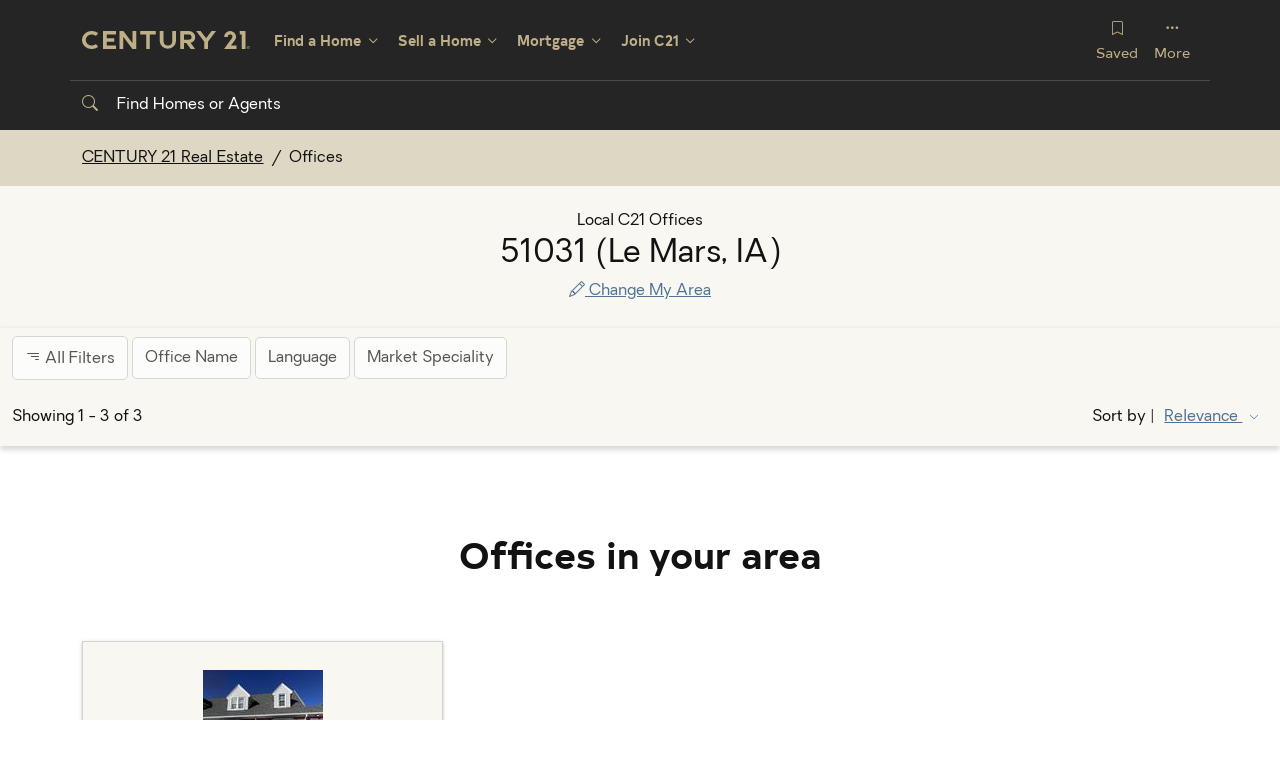

--- FILE ---
content_type: text/html; charset=UTF-8
request_url: https://www.century21.com/real-estate-offices/le-mars-ia-51031/LZ51031/
body_size: 16958
content:
<!doctype html>
<html lang="en">
<head>

        <link rel="preconnect" href="//www.googletagmanager.com" crossorigin="anonymous">
        <meta charset="utf-8">
        <meta name="viewport" content="width=device-width,minimum-scale=1,initial-scale=1">
        <meta content="yes" name="apple-mobile-web-app-capable">
        <meta name="theme-color" content="#ffffff">
        <meta name="msapplication-TileColor" content="#00a300">
        <meta name="msapplication-TileColor" content="#ffc40d">
        <meta name="msapplication-TileImage" content="/build/assets/images/favicon/mstile-144x144.png">
        <link rel="apple-touch-icon" sizes="57x57" href="/build/assets/images/favicon/apple-touch-icon-57x57.png">
        <link rel="apple-touch-icon" sizes="114x114" href="/build/assets/images/favicon/apple-touch-icon-114x114.png">
        <link rel="apple-touch-icon" sizes="72x72" href="/build/assets/images/favicon/apple-touch-icon-72x72.png">
        <link rel="apple-touch-icon" sizes="144x144" href="/build/assets/images/favicon/apple-touch-icon-144x144.png">
        <link rel="apple-touch-icon" sizes="60x60" href="/build/assets/images/favicon/apple-touch-icon-60x60.png">
        <link rel="apple-touch-icon" sizes="120x120" href="/build/assets/images/favicon/apple-touch-icon-120x120.png">
        <link rel="apple-touch-icon" sizes="76x76" href="/build/assets/images/favicon/apple-touch-icon-76x76.png">
        <link rel="apple-touch-icon" sizes="152x152" href="/build/assets/images/favicon/apple-touch-icon-152x152.png">
        <link rel="apple-touch-icon" sizes="180x180" href="/build/assets/images/favicon/apple-touch-icon.png">
        <link rel="icon" type="image/png" href="/build/assets/images/favicon/favicon-196x196.png" sizes="196x196">
        <link rel="icon" type="image/png" href="/build/assets/images/favicon/favicon-160x160.png" sizes="160x160">
        <link rel="icon" type="image/png" href="/build/assets/images/favicon/favicon-96x96.png" sizes="96x96">
        <link rel="icon" type="image/png" href="/build/assets/images/favicon/favicon-16x16.png" sizes="16x16">
        <link rel="icon" type="image/png" href="/build/assets/images/favicon/favicon-32x32.png" sizes="32x32">
        <link rel="mask-icon" href="/build/assets/images/favicon/safari-pinned-tab.svg" color="#252526">
        <link rel="manifest" href="/manifest.json">


        <link rel="canonical"  href="https://www.century21.com/real-estate-offices/le-mars-ia-51031/LZ51031/" />

        <link rel="alternate" hreflang="es" href="https://espanol.century21.com/oficinas-inmobiliarias/le-mars-ia-51031/LZ51031/" />

        <link rel="alternate" hreflang="en-US" href="https://www.century21.com/real-estate-offices/le-mars-ia-51031/LZ51031/" />

        <meta property="og:image" content="https://www.century21.com/build/assets/images/favicon/century21-og.png">
    
    <meta name="title" content="Search for Real Estate Offices in 51031 | Le Mars, IA Real Estate Agency">
    <meta name="keywords" content="real estate offices in Le Mars, real estate offices in 51031, real estate offices in IA, Le Mars real estate offices, 51031 real estate offices, IA real estate offices">
    <meta name="description" content="Find a real estate office in 51031 with real estate agents who will answer any questions you have about buying or selling a home in Le Mars, IA.">

        <title>Search for Real Estate Offices in 51031 | Le Mars, IA Real Estate Agency</title>

    
        <link rel="stylesheet" href="/build/app.b904d028.css" data-turbo-track="reload">
    
    <link rel="stylesheet" href="/build/app-affiliate.c6ece8b3.css" data-turbo-track="reload">

        <script>
            if (window.location.hostname.startsWith('espanol')) {
                window.websiteCode = 'ESP';
            }
        </script>
        <script src="/build/runtime.05de3aec.js" defer data-turbo-track="reload"></script><script src="/build/9949.d990c691.js" defer data-turbo-track="reload"></script><script src="/build/9041.c89202b1.js" defer data-turbo-track="reload"></script><script src="/build/app.b3822a8d.js" defer data-turbo-track="reload"></script>
        <link rel="preconnect" href="https://fonts.gstatic.com/" crossorigin>
<script>
  window.g_recaptchaLoaded = false;
  // noinspection JSUnusedGlobalSymbols
  function recaptchaCallback() {
    window.g_recaptchaLoaded = true;
    /** @var textAreaCheck {HTMLTextAreaElement} */
    try {
      window.g_recaptchaHandle = window.grecaptcha.enterprise.render('global-grecaptcha-badge', {
        'sitekey': '6Lfr0b8eAAAAAKn7NS5Ess3kImN-pjAnU2R3FQon',
        'badge': 'inline', // must be inline
        'size': 'invisible' // must be invisible
      });
      let textAreaCheck = document.querySelector('textarea.g-recaptcha-response');
      if (textAreaCheck) {
        textAreaCheck.setAttribute('aria-hidden', 'true');
        textAreaCheck.setAttribute('aria-label', 'Are you human?');
      }
    } catch (e) {
      console.warn('Recaptcha render failed.', e);
    }
  }
</script>
<script src="https://www.google.com/recaptcha/enterprise.js?render=explicit&onload=recaptchaCallback" async defer></script>
        <script>window.dataLayer = window.dataLayer || [];</script>
<script>(function(w,d,s,l,i){w[l]=w[l]||[];w[l].push({'gtm.start':
            new Date().getTime(),event:'gtm.js'});var f=d.getElementsByTagName(s)[0],
          j=d.createElement(s),dl=l!='dataLayer'?'&l='+l:'';j.async=true;j.src=
          'https://www.googletagmanager.com/gtm.js?id='+i+dl;f.parentNode.insertBefore(j,f);
  })(window,document,'script','dataLayer','GTM-TX78KF3');</script>
        <link rel="preconnect" href="https://consent.trustarc.com/" crossorigin>
    
        <link rel="preload" crossorigin as="font" type="font/woff2" href="/build/assets/fonts/bootstrap-icons.woff2"/>
        <link rel="preload" crossorigin as="font" type="font/woff2" href="/build/assets/fonts/Typold-Regular.woff2"/>
        <link rel="preload" crossorigin as="font" type="font/woff2" href="/build/assets/fonts/Typold-Bold.woff2"/>
        <link rel="preload" crossorigin as="font" type="font/woff2" href="/build/assets/fonts/oakes-regular.woff2"/>
        <link rel="preload" crossorigin as="font" type="font/woff2" href="/build/assets/fonts/oakes-regular-italic.woff2"/>
        <link rel="preload" crossorigin as="font" type="font/woff2" href="/build/assets/fonts/oakes-semi-bold.woff2"/>
        <link rel="preload" crossorigin as="font" type="font/woff2" href="/build/assets/fonts/oakes-light.woff2"/>
        <link rel="preload" crossorigin as="font" type="font/woff2" href="/build/assets/fonts/oakes-medium.woff2"/>
        <link rel="preload" crossorigin as="font" type="font/woff2" href="/build/assets/fonts/TypoldExtended-Medium.woff2"/>
        <link rel="preload" crossorigin as="font" type="font/woff2" href="/build/assets/fonts/BarlowSemiCondensed-Regular.woff2"/>
        <link rel="preload" crossorigin as="font" type="font/woff2" href="/build/assets/fonts/BarlowSemiCondensed-Medium.woff2"/>
    </head>
    <body
            data-controller="personalization" data-personalization-personalization-url-value="https://www.century21.com"
            class="page">
    <noscript>
  <iframe src="https://www.googletagmanager.com/ns.html?id=GTM-TX78KF3"
          height="0" width="0" style="display:none;visibility:hidden">
  </iframe>
</noscript>

            <link rel="preload" href="/build/app-icons.caaac8cd.css" data-turbo-track="default" as="style" id="deferred-app-icons" onload="this.onload=null;this.rel=&#039;stylesheet&#039;">
    <div class="skippy visually-hidden-focusable overflow-hidden">
        <div class="container-xl">
            <a class="d-inline-flex p-2 m-1" href="#content">Skip to main content</a>
        </div>
    </div>
            <header
        data-controller="global-navigation" data-global-navigation-active-navigation-location-value="{&quot;agentSearchUrl&quot;:&quot;\/real-estate-agents\/le-mars-ia-51031\/LZ51031\/&quot;,&quot;officeSearchUrl&quot;:&quot;\/real-estate-offices\/le-mars-ia-51031\/LZ51031\/&quot;,&quot;formattedName&quot;:&quot;51031 (Le Mars, IA)&quot;,&quot;propertySearchUrl&quot;:&quot;\/real-estate\/le-mars-ia-51031\/LZ51031\/&quot;,&quot;openHouseSearchUrl&quot;:&quot;\/real-estate\/le-mars-ia-51031\/LZ51031\/?openhouse=0&quot;,&quot;recentlyReducedSearchUrl&quot;:&quot;\/real-estate\/le-mars-ia-51031\/LZ51031\/?reduced=1&quot;,&quot;rentalsSearchUrl&quot;:&quot;\/real-estate\/le-mars-ia-51031\/LZ51031\/?lt=3&quot;}"

        id="globalHeader"
        class="bg-dark"
>
            <div class="screen-max">
            <nav id="globalNavigation" class="navbar navbar-expand-lg navbar-dark bg-dark">

                <div class="container-lg">
                    <button class="navbar-toggler" type="button" data-bs-toggle="collapse" data-bs-target="#globalMenu" aria-controls="globalMenu" aria-expanded="false" aria-label="Toggle navigation">
                        <svg class="bi bi-grid-3x2-gap-fill d-block mx-auto mb-1" xmlns="http://www.w3.org/2000/svg" width="16" height="16" fill="currentColor" viewBox="0 0 16 16">
                            <path d="M1 4a1 1 0 0 1 1-1h2a1 1 0 0 1 1 1v2a1 1 0 0 1-1 1H2a1 1 0 0 1-1-1V4zm5 0a1 1 0 0 1 1-1h2a1 1 0 0 1 1 1v2a1 1 0 0 1-1 1H7a1 1 0 0 1-1-1V4zm5 0a1 1 0 0 1 1-1h2a1 1 0 0 1 1 1v2a1 1 0 0 1-1 1h-2a1 1 0 0 1-1-1V4zM1 9a1 1 0 0 1 1-1h2a1 1 0 0 1 1 1v2a1 1 0 0 1-1 1H2a1 1 0 0 1-1-1V9zm5 0a1 1 0 0 1 1-1h2a1 1 0 0 1 1 1v2a1 1 0 0 1-1 1H7a1 1 0 0 1-1-1V9zm5 0a1 1 0 0 1 1-1h2a1 1 0 0 1 1 1v2a1 1 0 0 1-1 1h-2a1 1 0 0 1-1-1V9z"/>
                        </svg>
                        Menu
                    </button>
                    <a class="navbar-brand" href="/">
                        <img src="/build/assets/images/century21-logo.svg" width=300 height=34 alt="CENTURY 21" />
                    </a>
                    
                    <button data-bs-toggle="modal" data-bs-target="#personalizationModal" type="button" class="nav-link text-gold nav-link-sm d-lg-none">
                        <i class="bi bi-bookmark d-block fs-5 text-center" aria-hidden="true"></i> Saved
                    </button>

                    <div
                            data-action="shown.bs.collapse->global-navigation#onCollapseShown hidden.bs.collapse->global-navigation#onCollapseHidden shown.bs.dropdown->global-navigation#onDropdownShown hidden.bs.dropdown->global-navigation#onDropdownHidden"
                            id="globalMenu"
                            class="collapse navbar-collapse flex-wrap"
                    >
                        <div class="mobile-nav-header">
                            <button type="button" class="btn-close" aria-label="Close Navigation" data-bs-toggle="collapse" aria-controls="globalMenu" data-bs-target="#globalMenu"></button>
                            <img class="mobile-nav-header__logo" src="/build/assets/images/century21-logo.svg" width=300 height=34 alt="CENTURY 21" />
                        </div>
                                                <ul id="globalMegaMenu" class="navbar-nav" data-action="searchNavigationUpdated@window->global-navigation#searchNavigationUpdated">
                            <li class="nav-item dropdown has-megamenu find-a-home">
                                <a id="nav-find-a-home" class="nav-link dropdown-toggle" href="#" data-bs-toggle="dropdown">Find a Home</a>
                                <div class="dropdown-menu megamenu" aria-labelledby="nav-find-a-home">
                                    <button class="btn-back" data-action="global-navigation#onBack" data-target="nav-find-a-home">Back</button>
                                    <div class="megamenu__overview bg-light">
                                                                                    <div class="megamenu__overview_headline">51031 (Le Mars, IA)</div>
                                                                                <div class="menu-header">Find a Home</div>
                                        <p>When it comes to your home, never settle. Move with the relentless agents of the CENTURY 21<sup>®</sup> brand on your side.</p>

                                                                                    <a class="icon-right-link" href="/real-estate/le-mars-ia-51031/LZ51031/">
                                                <strong>View Homes in 51031 (Le Mars, IA)</strong>
                                                <i class="svgi mi-arrow-right" aria-hidden="true"></i>
                                            </a>
                                            <ul class="list-unstyled">
                                                <li><a href="/real-estate/le-mars-ia-51031/LZ51031/?oh=0">Open Houses</a></li>
                                                <li><a href="/real-estate/le-mars-ia-51031/LZ51031/?rr=1">Recently Reduced</a></li>
                                                <li><a href="/real-estate/le-mars-ia-51031/LZ51031/?ty=3">Rentals</a></li>
                                            </ul>
                                            <p>Or, <a href="/property-search-map" class="fw-bold">search homes by map</a> in another area</p>
                                                                            </div>
                                    <div class="megamenu__links">
                                        <div class="row">
                                            <div class="col-xl-6">
                                                <div class="menu-header">Contact an Agent</div>
                                                                                                    <ul class="list-unstyled extra-pad">
                                                        <li><a href="/real-estate-agents/le-mars-ia-51031/LZ51031/">C21 Agents in 51031 (Le Mars, IA)</a></li>
                                                        <li><a href="/real-estate-offices/le-mars-ia-51031/LZ51031/">C21 Offices in 51031 (Le Mars, IA)</a></li>
                                                    </ul>
                                                    <p>Or, <a href="/real-estate-agents">search in another area</a></p>
                                                                                            </div>
                                            <div class="col-xl-6 ps-xl-4">
                                                <div class="menu-header">Resources</div>
                                                <ul class="list-unstyled">
                                                    <li><a href="/calculators/affordability">Affordability Calculator</a></li>
                                                    <li><a href="/buyingadvice">Home Buying Guide</a></li>
                                                    <li><a href="/stories/agent-stories">Agent Stories</a></li>
                                                </ul>
                                            </div>
                                        </div>
                                    </div>
                                </div>
                            </li>
                            <li class="nav-item dropdown has-megamenu sell-a-home">
                                <a id="nav-sell-a-home" class="nav-link dropdown-toggle" href="#" data-bs-toggle="dropdown">Sell a Home</a>
                                <div class="dropdown-menu megamenu" aria-labelledby="nav-sell-a-home">
                                    <button class="btn-back" data-action="global-navigation#onBack" data-target="nav-sell-a-home">Back</button>
                                    <div class="megamenu__overview bg-light">
                                        <div class="megamenu__overview_headline">Sell a Home</div>
                                        <p class="lead mt-5">Choose the Agents <br> with the 98% Recommendation Rating<sup>†</sup></p>
                                        <a class="icon-right-link" href="/contact/listaproperty">
                                            <strong>List Your Home Today</strong>
                                            <i class="svgi mi-arrow-right" aria-hidden="true"></i>
                                        </a>
                                        <p class="legal mt-5 mb-0"><sup>†</sup> Real Satisfied Surveys Feb ’19 Jan ‘20</p>
                                    </div>
                                    <div class="megamenu__links">
                                        <div class="row">
                                            <div class="col-xl-6">
                                                <div class="menu-header">Contact an Agent</div>
                                                                                                    <ul class="list-unstyled extra-pad">
                                                        <li><a href="/real-estate-agents/le-mars-ia-51031/LZ51031/">C21 Agents in 51031 (Le Mars, IA)</a></li>
                                                        <li><a href="/real-estate-offices/le-mars-ia-51031/LZ51031/">C21 Offices in 51031 (Le Mars, IA)</a></li>
                                                    </ul>
                                                    <p>Or, <a href="/real-estate-agents">search in another area</a></p>
                                                                                            </div>
                                            <div class="col-xl-6 ps-xl-4">
                                                <div class="menu-header">Resources</div>
                                                <ul class="list-unstyled">
                                                    <li><a href="/sellingadvice/">Selling Advice</a></li>
                                                    <li><a href="/stories/agent-stories">Agent Stories</a></li>
                                                </ul>
                                            </div>
                                        </div>
                                    </div>
                                </div>
                            </li>
                            <li class="nav-item dropdown has-megamenu mortgage">
                                <a id="nav-mortgage" class="nav-link dropdown-toggle" href="#" data-bs-toggle="dropdown">Mortgage</a>
                                <div class="dropdown-menu megamenu" aria-labelledby="nav-mortgage">
                                    <button class="btn-back" data-action="global-navigation#onBack" data-target="nav-mortgage">Back</button>
                                    <div class="megamenu__overview bg-light">
                                        <div class="menu-header">Financial Calculators</div>

                                        <a class="icon-right-link" href="/calculators/affordability">
                                            <strong>Affordability Calculator</strong>
                                            <i class="svgi mi-arrow-right" aria-hidden="true"></i>
                                        </a>
                                        <p>Determine how much home you can afford.</p>

                                        <a class="icon-right-link" href="/calculators/rentvsbuy">
                                            <strong>Renting vs Buying Calculator</strong>
                                            <i class="svgi mi-arrow-right" aria-hidden="true"></i>
                                        </a>
                                        <p>Find out which option is best for you.</p>

                                        <a class="icon-right-link" href="/calculators/mortgage">
                                            <strong>Mortgage Calculator</strong>
                                            <i class="svgi mi-arrow-right" aria-hidden="true"></i>
                                        </a>
                                        <p>How much your home will cost you every month?</p>

                                        <div class="megamenu__overview_headline">After Purchase</div>
                                        <div class="d-lg-flex">
                                            <a class="icon-right-link me-3" href="/calculators/amortization">
                                                <strong>Amortization Calculator</strong>
                                                <i class="svgi mi-arrow-right" aria-hidden="true"></i>
                                            </a>
                                            <a class="icon-right-link" href="/calculators/refinance">
                                                <strong>Refinance Calculator</strong>
                                                <i class="svgi mi-arrow-right" aria-hidden="true"></i>
                                            </a>
                                        </div>
                                    </div>
                                    <div class="megamenu__links">
                                        <div class="menu-header">Learning Resources</div>
                                        <ul class="list-unstyled">
                                            <li><a href="/buyingadvice/buying101/makinganoffer">Making An Offer</a></li>
                                            <li><a href="/buyingadvice/lookingforahome/afford">How Much Can I Afford?</a></li>
                                            <li><a href="/buyingadvice/buying101/mortgage">Applying For A Mortgage</a></li>
                                            <li><a href="/buyingadvice/buying101/makinganoffer/leaseoptions">Lease Options</a></li>
                                            <li><a href="/buyingadvice/buying101/makinganoffer/allcash">All Cash</a></li>
                                        </ul>

                                    </div>
                                </div>
                            </li>
                            <li class="nav-item dropdown has-megamenu joinC21">
                                <a id="nav-join-C21" class="nav-link dropdown-toggle" href="#" data-bs-toggle="dropdown">Join C21</a>
                                <div class="dropdown-menu megamenu" aria-labelledby="nav-join-C21">
                                    <button class="btn-back" data-action="global-navigation#onBack" data-target="nav-join-C21">Back</button>
                                    <div class="megamenu__overview">
                                        <div class="megamenu__overview_headline text-lg-center">
                                            Real Estate Careers
                                        </div>
                                        <div class="menu-header h2 text-lg-center mb-lg-4">Elevate Your Experience, <br>Join the Team</div>
                                        <ul class="list-unstyled">
                                            <li><a href="/careers">Careers in Real Estate</a></li>
                                            <li><a href="/careers/how-we-support-you">How We Support You</a></li>
                                            <li><a href="/careers/contact">Ready to Chat?</a></li>

                                        </ul>
                                    </div>
                                    <div class="megamenu__links bg-light">
                                        <div class="megamenu__overview_headline">
                                            Franchise with Us
                                        </div>
                                        <p class="lead mb-4">As Far as You’ve Come, We Can Go Further Together</p>

                                        <ul class="list-unstyled mb-lg-4">
                                            <li><a href="/franchise">Franchise with C21</a></li>
                                            <li><a href="/franchise/brand-video-series">Steps to Ownership</a></li>
                                        </ul>

                                        <a class="icon-right-link d-lg-block" href="/franchise/contact" style="margin-bottom: -15px;">
                                            <strong>Explore Franchising Opportunities</strong>
                                            <i class="svgi mi-arrow-right" aria-hidden="true"></i>
                                        </a>
                                    </div>
                                </div>
                            </li>
                        </ul>
                        
                        <ul id="globalSecondaryMenu" class="navbar-nav ms-auto">
                            <li id="savedMenu" class="nav-item dropdown has-megamenu">
                                <button data-bs-toggle="modal" data-bs-target="#personalizationModal" type="button" id="saved" class="nav-link">
                                    <i class="bi bi-bookmark d-block mb-1" aria-hidden="true"></i> Saved
                                </button>
                            </li>
                            <li id="moreMenu" class="nav-item dropdown has-megamenu">
                                <a id="nav-more" class="nav-link dropdown-toggle" href="#" data-bs-toggle="dropdown">
                                    <i class="bi bi-three-dots d-none d-lg-block mb-1" aria-hidden="true"></i>More
                                </a>
                                <div class="dropdown-menu megamenu" aria-labelledby="nav-more">
                                    <button class="btn-back" data-action="global-navigation#onBack" data-target="nav-more">Back</button>
                                    <div class="megamenu__overview">
                                        <div class="row">
                                            <div class="col-lg-4">
                                                <div class="menu-header">Español</div>
                                                <p lang="es">Buscar CENTURY 21 Español para encontrar casas en venta y agentes de bienes raíces.</p>
                                                <a class="icon-right-link" href="https://espanol.century21.com/">
                                                    <strong>Visit C21 In Español</strong>
                                                    <i class="svgi mi-arrow-right" aria-hidden="true"></i>
                                                </a>
                                            </div>
                                            <div class="col-lg-4">
                                                <div class="menu-header mt-4 mt-lg-0">Commercial</div>
                                                <p>A Global brand with local representation specializing in Commercial spaces.</p>
                                                <a class="icon-right-link" href="https://commercial.century21.com/">
                                                    <strong>View Offices & Properties</strong>
                                                    <i class="svgi mi-arrow-right" aria-hidden="true"></i>
                                                </a>
                                            </div>
                                            <div class="col-lg-4">
                                                <div class="menu-header mt-4 mt-lg-0">Luxury</div>
                                                <p>Explore featured luxury homes & Estates.</p>
                                                <a class="icon-right-link" href="https://finehomes.century21.com/">
                                                    <strong>Search Luxury Listings</strong>
                                                    <i class="svgi mi-arrow-right" aria-hidden="true"></i>
                                                </a>
                                            </div>
                                        </div>

                                        <div class="row">
                                            <div class="col-lg-4">
                                                <div class="menu-header mt-4">Global</div>
                                                <p>Search International Listings in over 18 languages with more than 36 currencies.</p>
                                                <a class="icon-right-link" href="https://www.century21global.com/">
                                                    <strong>Search International Listings</strong>
                                                    <i class="svgi mi-arrow-right" aria-hidden="true"></i>
                                                </a>
                                            </div>
                                            <div class="col-lg-4 col-adjust">
                                                <div class="menu-header mt-4">Blog</div>
                                                <p>Articles to help inspire you whether you are buying a new home or ready to sell.</p>
                                                <a class="icon-right-link" href="/real-estate-blog/">
                                                    <strong>Get Advice From Our Blog</strong>
                                                    <i class="svgi mi-arrow-right" aria-hidden="true"></i>
                                                </a>
                                            </div>
                                        </div>
                                    </div>

                                    <div class="megamenu__links bg-obsessed-grey-light">
                                        <div class="menu-header">How Can We Help?</div>
                                        <p class="small">CENTURY 21<sup>®</sup> Real Estate is here to help you have an extraordinary experience.</p>

                                        <div class="megamenu-contact d-flex align-items-center">
                                            <a class="icon-right-link" href="/about-us/contact">
                                                <strong>Contact Us</strong>
                                                <i class="svgi mi-arrow-right" aria-hidden="true"></i>
                                            </a>
                                        </div>
                                    </div>
                                </div>
                            </li>
                        </ul>
                        <div class="mobile-menu-message">
                            <p class="lead">Find an agent <br>
                                who delivers 121%</p>
                            <a href="/real-estate-agents" class="btn btn-secondary btn-lg mt-auto mx-auto">Find an Agent</a>
                        </div>
                    </div>
                </div>
            </nav>
        </div>
    
            <div id="globalSearch" class="bg-dark" data-action="open-global-search@window->global-navigation#openGlobalSearch">
                            <div class="container-lg border-top d-flex flex-wrap justify-content-between" id="global-fts-trigger-container">
                    <div class="row" data-global-navigation-target="searchInactive">
                        <div class="col-12 mb-3 mb-lg-0">
                            <button class="global-fts-trigger" data-action="global-navigation#openGlobalSearch">
                                <i class="bi bi-search" aria-hidden="true"></i>
                                Find Homes or Agents
                            </button>
                        </div>
                    </div>
                </div>
                        <div class="global-search-dialog d-none" data-global-navigation-target="searchActive">
                <div class="container-lg">
                    <div class="row justify-content-center">
                        <div class="col-12 col-md-10 col-lg-10 col-xl-7">
                            
<form
        data-controller="free-text-search" data-free-text-search-url-value="/search/api/autocomplete" data-free-text-search-min-length-value="3"
        action="/search"
        class="fts-form"
>
    <label id="globalHeader-fts-label" for="globalHeader-fts-input" class="form-label">Find Homes or Agents</label>
    <div class="input-group">
        <input
                                id="globalHeader-fts-input"
                type="text"
                name="q"
                required="required"
                minlength="3"
                role="combobox"
                class="form-control"
                placeholder="Location, Address, or Agent Name"
                aria-autocomplete="list"
                aria-controls="globalHeader-fts-results"
                aria-haspopup="listbox"
                aria-expanded="false"
                aria-describedby="globalHeader-fts-instructions"
                autocomplete="off"
                data-free-text-search-target="input"
        >
        <button class="btn btn-primary btn-sm-mobile" type="submit" aria-label="Search"><i class="bi bi-search hidden d-sm-none"></i>
            <span class="d-none d-sm-block">Search</span></button>
    </div>

    <!-- Instructions -->
    <div id="globalHeader-fts-instructions" class="d-none">
                Begin typing to search, use arrow keys to navigate, Enter to select
    </div>

    <!-- Result status -->
    <div
            class="results-count visually-hidden"
            aria-live="assertive"
            data-free-text-search-target="count"
    ></div>

    <!-- Results popup -->
    <div
                            class="list-group fts-results-popup"
                        id="globalHeader-fts-results"
            role="listbox"
            aria-labelledby="globalHeader-fts-label"
            data-free-text-search-target="results"
            data-action="active-location-updated@document->free-text-search#updateActiveLocationHints"
    >
                <div class="list-group-item" role="option" aria-disabled="true">
        <p>Begin typing to search, use arrow keys to navigate results, Enter to select.</p>

        <div class="fts-results__header ps-0">
            Suggested Searches
        </div>
        <ul class="list-unstyled list-two-col list-loose">
    <template data-fts-template="activeLocation">
        <li><a data-active-location-link="propertySearchUrl" data-active-location-template="{formattedName} Homes"></a></li>
        <li><a data-active-location-link="agentSearchUrl" data-active-location-template="{formattedName} Agents"></a></li>
    </template>
    <li><a href="/real-estate/atlanta-ga/LCGAATLANTA/">Atlanta, GA</a></li>
    <li><a href="/real-estate/austin-tx/LCTXAUSTIN/">Austin, TX</a></li>
    <li><a href="/real-estate/san-francisco-ca/LCCASANFRANCISCO/">San Francisco, CA</a></li>
    <li><a href="/real-estate/los-angeles-ca/LCCALOSANGELES/">Los Angeles, CA</a></li>
    <li><a href="/real-estate/dallas-tx/LCTXDALLAS/">Dallas, TX</a></li>
    <li><a href="/real-estate/houston-tx/LCTXHOUSTON/">Houston, TX</a></li>
    <li><a href="/real-estate/chicago-il/LCILCHICAGO/">Chicago, IL</a></li>
    <li><a href="/real-estate/orlando-fl/LCFLORLANDO/">Orlando, FL</a></li>
    <li><a href="/real-estate/philadelphia-pa/LCPAPHILADELPHIA/">Philadelphia, PA</a></li>
    <li><a href="/real-estate/phoenix-az/LCAZPHOENIX">Phoenix, AZ</a></li>
    <li><a href="/real-estate/boston-ma/LCMABOSTON/">Boston, MA</a></li>
    <li><a href="/real-estate/miami-fl/LCFLMIAMI/">Miami, FL</a></li>
</ul>
    </div>
    </div>

</form>
                        </div>
                    </div>
                </div>
            </div>
        </div>
        <div
            class="global-mask d-none"
            data-global-navigation-target="mask"
            data-action="click->global-navigation#closeAll"
    ></div>
</header>
    
        <div class="breadcrumb-bar bg-relentless-gold-medium-tint">
        <div class="container pt-3">
            <div class="row">
                <div class="col-12">
                    <nav aria-label="breadcrumb">
                        <ol class="breadcrumb">
                            <li class="breadcrumb-item d-none d-sm-inline-block"><a href="/">CENTURY 21 Real Estate</a></li>
                            <li class="breadcrumb-item active" aria-current="page" data-breadcrumb="primary">Offices</li>
                        </ol>
                    </nav>
                </div>
            </div>
        </div>
    </div>

        <main id="content" data-turbo="true">
            <div class="bg-light">
        <div class="container">
            <div class="row">
                <div class="py-4 col text-center">
                    <h1 class="search-header">
                        <span class="kicker">Local C21 Offices</span>
                        51031 (Le Mars, IA)
                    </h1>
                    <button
                            data-controller="free-text-search-trigger"
                            type="button"
                            class="btn btn-link py-1"
                            data-action="free-text-search-trigger#openGlobalSearch"
                    >
                        <i class="bi bi-pencil" aria-hidden="true"></i> Change My Area
                    </button>
                </div>
            </div>
        </div>
    </div>
    <div class="filter-bar py-2 elevation-2 bg-light" data-property-search-target="filterBarEl" data-controller="search-filters" data-search-filters-canvas-id-value="allSearchFilters_office" data-search-filters-filter-name-id-value="filterName">

    <div class="d-lg-none d-flex justify-content-center">
                <button class="mx-auto btn btn-sm btn-link" type="button" data-bs-toggle="offcanvas"
                data-bs-target="#allSearchFilters_office" aria-controls="allSearchFilters_office"
                data-action="search-filters#open"
                data-search-filters-id-param="officeSearchAllFilters"
                data-search-filters-name-param="All Filters"
                disabled
        >
            <i class="bi bi-filter-right"></i>
            Sort &amp; filter results
                    </button>
    </div>

            <form
            class="d-none d-lg-block"
            method="GET"
            role="search"
            aria-label="Filter offices"
    >
        <div class="container-fluid"
             id="officeSearchFilterBar">

            <button class="btn btn-sm btn-search-filter all-filters filter-inactive"
                    type="button" data-bs-toggle="offcanvas"
                    data-bs-target="#allSearchFilters_office" aria-controls="allSearchFilters_office"
                    data-action="search-filters#open"
                    data-search-filters-id-param="officeSearchAllFilters"
                    data-search-filters-name-param="All Filters"
                    disabled
            >
                <i class="bi bi-filter-right"></i>
                All Filters
            </button>

                                                <button class="btn btn-sm btn-search-filter filter-inactive officeSearchNameFilter"
                            type="button" data-bs-toggle="offcanvas"
                            data-bs-target="#allSearchFilters_office" aria-controls="allSearchFilters_office"
                            data-action="search-filters#open"
                            data-search-filters-id-param="officeSearchNameFilter"
                            data-search-filters-name-param="Office Name"
                            disabled
                    >
                        Office Name
                    </button>
                                                                <button class="btn btn-sm btn-search-filter filter-inactive officeSearchLanguageFilter"
                            type="button" data-bs-toggle="offcanvas"
                            data-bs-target="#allSearchFilters_office" aria-controls="allSearchFilters_office"
                            data-action="search-filters#open"
                            data-search-filters-id-param="officeSearchLanguageFilter"
                            data-search-filters-name-param="Language"
                            disabled
                    >
                        Language
                    </button>
                                                                <button class="btn btn-sm btn-search-filter filter-inactive officeSearchMarketFilter"
                            type="button" data-bs-toggle="offcanvas"
                            data-bs-target="#allSearchFilters_office" aria-controls="allSearchFilters_office"
                            data-action="search-filters#open"
                            data-search-filters-id-param="officeSearchMarketFilter"
                            data-search-filters-name-param="Market Speciality"
                            disabled
                    >
                        Market Speciality
                    </button>
                                                                </div>
    </form>
</div>

        <div class="container-fluid search-and-sort bg-light shadow py-2" id="searchSortShowing" data-property-search-target="searchSortEl">
        <div class="row align-items-center">
            <div class="col-xs-12 col-md-7 col-lg-8">
                <div class="hstack gap-3">
                    <div class="result-count">
                        Showing 1 - 3
                        of 3
                    </div>

                                    </div>

            </div>

            <div class="col-md-5 col-lg-4 justify-content-end d-none d-md-flex">
                        <div class="dropdown ">
    Sort by  |
    <button
            class="btn btn-link btn-sm px-1 dropdown-toggle"
            type="button"
            id="searchResultsSort-search-showing-bar"
            data-bs-toggle="dropdown"
            aria-expanded="false"
            aria-label="Sort by Relevance"
            aria-haspopup="true"
    >
        Relevance
    </button>
    <ul class="dropdown-menu" aria-labelledby="searchResultsSort-search-showing-bar" role="radiogroup">
                                    <li>
                                                                                    <a class="dropdown-item"
                       aria-label="Sort by Relevance"
                       href="/real-estate-offices/le-mars-ia-51031/LZ51031/"
                       aria-current="page"
                    >
                                                    <i class="bi bi-check2" style="width:1rem;"></i>
                                                Relevance</a>
                </li>
                            <li>
                                        <a class="dropdown-item"
                       aria-label="Sort by Name&#x20;&#x28;A-Z&#x29;"
                       href="/real-estate-offices/le-mars-ia-51031/LZ51031/?sort=name-asc"
                       
                    >
                                                    <i class="d-inline-block" style="width:1rem;"></i>
                                                Name (A-Z)</a>
                </li>
                            <li>
                                        <a class="dropdown-item"
                       aria-label="Sort by Name&#x20;&#x28;Z-A&#x29;"
                       href="/real-estate-offices/le-mars-ia-51031/LZ51031/?sort=name-desc"
                       
                    >
                                                    <i class="d-inline-block" style="width:1rem;"></i>
                                                Name (Z-A)</a>
                </li>
                        </ul>
</div>
            </div>
        </div>
    </div>
    

<div class="filter-bar py-2 mt-3 filter-bar__chips" data-property-search-target="activeFilterBarEl" >
    <div class="container-fluid active-filters">
            </div>
</div>
                    <section
                    data-controller="search-session" data-search-session-search-type-value="office" data-search-session-url-value="/real-estate-offices/le-mars-ia-51031/LZ51031/"
                    data-numresults="3"
                    id="officeSearchResults"
                    class="mt-3"
            >
                <div class="container">
                                <h2 class="text-center pb-5 mt-5" id="officesInAreaHeading"><strong>Offices in your area</strong></h2>
        <div class="row row-cols-1 row-cols-md-2 row-cols-lg-3 g-3" id="officesInArea">
                            <article>
    <div class="card office-card with-hover">
        <div class="card-header card-header__info-cap bg-light">
            <img src="https://www.century21.com/c21/remote-media/office-5x4-120w/9f0/5bc/35/[base64].jpg"
                 alt="" class="office-thumb">
            <h2 class="card-title h4 text-center">
                CENTURY 21 ProLink
            </h2>
        </div>
        <div class="card-body">
            <div class="card__save">
                <button type="button" class="save-toggle" data-controller="save-item" data-save-item-item-value="{&quot;id&quot;:&quot;10018981&quot;,&quot;type&quot;:&quot;office&quot;,&quot;name&quot;:&quot;CENTURY 21 ProLink&quot;,&quot;url&quot;:&quot;\/real-estate-office\/profile\/prolink-10018981&quot;,&quot;photoUrl&quot;:&quot;https:\/\/www.century21.com\/c21\/remote-media\/office-5x4-120w\/9f0\/5bc\/35\/[base64].jpg&quot;}">
                    <i class="bi bi-bookmark" aria-hidden="true"></i>
                    Save
                </button>
            </div>
            <div class="card-info">
                <div class="card-text d-flex mb-2">
                    <i class="bi bi-geo-alt me-2" aria-hidden="true"></i>
                    <div class="ms-1">
                        21 1st Ave. NE
                                                    <br>
                            Suite 1
                                                <br>
                        LeMars IA, 51031
                    </div>
                </div>
                <p class="card-text">
                    <i class="bi bi-telephone me-2" aria-hidden="true"></i>
                    Call:
                    <a class="card__inner-link"
                            data-controller="track-action" data-track-action-inject-current-url-value="true" data-track-action-event-details-value="{&quot;event&quot;:&quot;click-to-call&quot;,&quot;sourceFormType&quot;:&quot;office-search&quot;}"
                            data-action="track-action#trigger"
                            href="tel:7125466833">
                        (712) 546-6833
                    </a>
                </p>
                            </div>
        </div>
        <div class="card-footer border-top-0 bg-white py-3 pt-0 mt-0">
            <a href="/real-estate-office/profile/prolink-10018981"
               aria-label="Learn more about CENTURY&#x20;21&#x20;ProLink"
               class="stretched-link btn btn-sm btn-primary"
               tabindex="0">Learn More
            </a>
            <button
                    data-controller="fullscreen-modal" data-fullscreen-modal-url-value="/real-estate-office/profile/prolink-10018981/_contact/office-search"
                    data-action="fullscreen-modal#show"
                    class="card__inner-link btn btn-sm btn-outline-secondary"
                    aria-pressed="false"
                    aria-label="Message CENTURY&#x20;21&#x20;ProLink"
                    tabindex="0"
                    type="button"
            >Message Us
            </button>
        </div>
    </div>
</article>
                    </div>
                <h2 class="text-center pb-5 mt-5" id="officesServingAreaHeading"><strong>Offices serving your area</strong></h2>
        <div class="row row-cols-1 row-cols-md-2 row-cols-lg-3 g-3" id="officesServingArea">
                            <article>
    <div class="card office-card with-hover">
        <div class="card-header card-header__info-cap bg-light">
            <img src="https://www.century21.com/c21/remote-media/office-5x4-120w/245/460/2b/[base64].jpg"
                 alt="" class="office-thumb">
            <h2 class="card-title h4 text-center">
                CENTURY 21 ProLink
            </h2>
        </div>
        <div class="card-body">
            <div class="card__save">
                <button type="button" class="save-toggle" data-controller="save-item" data-save-item-item-value="{&quot;id&quot;:&quot;10018129&quot;,&quot;type&quot;:&quot;office&quot;,&quot;name&quot;:&quot;CENTURY 21 ProLink&quot;,&quot;url&quot;:&quot;\/real-estate-office\/profile\/prolink-10018129&quot;,&quot;photoUrl&quot;:&quot;https:\/\/www.century21.com\/c21\/remote-media\/office-5x4-120w\/245\/460\/2b\/[base64].jpg&quot;}">
                    <i class="bi bi-bookmark" aria-hidden="true"></i>
                    Save
                </button>
            </div>
            <div class="card-info">
                <div class="card-text d-flex mb-2">
                    <i class="bi bi-geo-alt me-2" aria-hidden="true"></i>
                    <div class="ms-1">
                        1114 4th Street
                                                <br>
                        Sioux City IA, 51101
                    </div>
                </div>
                <p class="card-text">
                    <i class="bi bi-telephone me-2" aria-hidden="true"></i>
                    Call:
                    <a class="card__inner-link"
                            data-controller="track-action" data-track-action-inject-current-url-value="true" data-track-action-event-details-value="{&quot;event&quot;:&quot;click-to-call&quot;,&quot;sourceFormType&quot;:&quot;office-search&quot;}"
                            data-action="track-action#trigger"
                            href="tel:7122242300">
                        (712) 224-2300
                    </a>
                </p>
                                    <p class="card-text pb-0">
                        <i class="bi bi-trophy me-2" aria-hidden="true"></i>2024 President's Award
                    </p>
                            </div>
        </div>
        <div class="card-footer border-top-0 bg-white py-3 pt-0 mt-0">
            <a href="/real-estate-office/profile/prolink-10018129"
               aria-label="Learn more about CENTURY&#x20;21&#x20;ProLink"
               class="stretched-link btn btn-sm btn-primary"
               tabindex="0">Learn More
            </a>
            <button
                    data-controller="fullscreen-modal" data-fullscreen-modal-url-value="/real-estate-office/profile/prolink-10018129/_contact/office-search"
                    data-action="fullscreen-modal#show"
                    class="card__inner-link btn btn-sm btn-outline-secondary"
                    aria-pressed="false"
                    aria-label="Message CENTURY&#x20;21&#x20;ProLink"
                    tabindex="0"
                    type="button"
            >Message Us
            </button>
        </div>
    </div>
</article>
                            <article>
    <div class="card office-card with-hover">
        <div class="card-header card-header__info-cap bg-light">
            <img src="https://www.century21.com/c21/remote-media/office-5x4-120w/6e9/6d6/f3/[base64].jpg"
                 alt="" class="office-thumb">
            <h2 class="card-title h4 text-center">
                CENTURY 21 Classic Realty
            </h2>
        </div>
        <div class="card-body">
            <div class="card__save">
                <button type="button" class="save-toggle" data-controller="save-item" data-save-item-item-value="{&quot;id&quot;:&quot;10003849&quot;,&quot;type&quot;:&quot;office&quot;,&quot;name&quot;:&quot;CENTURY 21 Classic Realty&quot;,&quot;url&quot;:&quot;\/real-estate-office\/profile\/classic-realty-10003849&quot;,&quot;photoUrl&quot;:&quot;https:\/\/www.century21.com\/c21\/remote-media\/office-5x4-120w\/6e9\/6d6\/f3\/[base64].jpg&quot;}">
                    <i class="bi bi-bookmark" aria-hidden="true"></i>
                    Save
                </button>
            </div>
            <div class="card-info">
                <div class="card-text d-flex mb-2">
                    <i class="bi bi-geo-alt me-2" aria-hidden="true"></i>
                    <div class="ms-1">
                        200 E. Main St.
                                                <br>
                        Washington IN, 47501
                    </div>
                </div>
                <p class="card-text">
                    <i class="bi bi-telephone me-2" aria-hidden="true"></i>
                    Call:
                    <a class="card__inner-link"
                            data-controller="track-action" data-track-action-inject-current-url-value="true" data-track-action-event-details-value="{&quot;event&quot;:&quot;click-to-call&quot;,&quot;sourceFormType&quot;:&quot;office-search&quot;}"
                            data-action="track-action#trigger"
                            href="tel:8122545204">
                        (812) 254-5204
                    </a>
                </p>
                            </div>
        </div>
        <div class="card-footer border-top-0 bg-white py-3 pt-0 mt-0">
            <a href="/real-estate-office/profile/classic-realty-10003849"
               aria-label="Learn more about CENTURY&#x20;21&#x20;Classic&#x20;Realty"
               class="stretched-link btn btn-sm btn-primary"
               tabindex="0">Learn More
            </a>
            <button
                    data-controller="fullscreen-modal" data-fullscreen-modal-url-value="/real-estate-office/profile/classic-realty-10003849/_contact/office-search"
                    data-action="fullscreen-modal#show"
                    class="card__inner-link btn btn-sm btn-outline-secondary"
                    aria-pressed="false"
                    aria-label="Message CENTURY&#x20;21&#x20;Classic&#x20;Realty"
                    tabindex="0"
                    type="button"
            >Message Us
            </button>
        </div>
    </div>
</article>
                    </div>
                        <div class="row">
                                            </div>

                                    </div>
            </section>
                    <div data-turbo="true">
<turbo-frame id="tf-sf">
<div class="offcanvas offcanvas-dynamic-position offcanvas__filter h-100vh" tabindex="-1" id="allSearchFilters_office"
     aria-labelledby="allSearchFiltersLabel"
        data-controller="search-filters" data-search-filters-canvas-id-value="allSearchFilters_office" data-search-filters-all-filters-id-value="officeSearchAllFilters" data-search-filters-filter-name-id-value="filterName"
>
    <div class="offcanvas-header">
        <h2 class="h4 offcanvas-title" id="allSearchFiltersLabel"><i class="bi bi-filter me-2" aria-hidden="true"></i>
            <span id="filterName"></span></h2>
        <button type="button" class="btn-close text-reset" data-bs-dismiss="offcanvas" aria-label="Close"></button>
    </div>
    <button class="btn btn-link py-2 ps-3 text-start text-digital-dark-gold text-decoration-none d-none w-100"
            id="back-btn"
            data-action="search-filters#back"
            data-search-filters-target="backButton"
            data-search-filters-id-param=""
            data-search-filters-name-param="All Filters"
            type="button"
    ><i class="bi bi-chevron-left me-2"></i>Back
    </button>
    <div class="offcanvas-body overflow-hidden h-100">
        
        <form method="get" data-controller="search-filter-form" data-action="property-search-map-grid:submitMapUpdate@window-&gt;search-filter-form#handleSubmit" aria-label="Filter offices" role="search" data-form-submit-target="form" class="h-100" data-turbo="true" data-modal-turbo-frame-id="" id="searchFiltersForm20251208030143">

        <div id="officeSearchAllFilters" class="d-none position-relative all-filters-wrap filter-all">
    <div class="btn-group-vertical w-100" role="group" aria-label="Vertical button group" id="all-filters-btn-group"
    >
                                    <button class="btn btn-search-filter text-start rounded-0 line-clamp filter-inactive "
                        type="button" aria-controls="allSearchFilters"
                        data-action="search-filters#slide"
                        data-search-filters-id-param="officeSearchNameFilter"
                        data-search-filters-name-param="Office Name"
                >
                    Office Name
                                        <i class="bi bi-chevron-right float-end"></i>

                    <div class="active-filters-display small line-clamp-text line-clamp-lines-2" style="font-size: small">
                                                                    </div>
                </button>
                                                <button class="btn btn-search-filter text-start rounded-0 line-clamp filter-inactive "
                        type="button" aria-controls="allSearchFilters"
                        data-action="search-filters#slide"
                        data-search-filters-id-param="officeSearchLanguageFilter"
                        data-search-filters-name-param="Language"
                >
                    Language
                                        <i class="bi bi-chevron-right float-end"></i>

                    <div class="active-filters-display small line-clamp-text line-clamp-lines-2" style="font-size: small">
                                                                    </div>
                </button>
                                                <button class="btn btn-search-filter text-start rounded-0 line-clamp filter-inactive "
                        type="button" aria-controls="allSearchFilters"
                        data-action="search-filters#slide"
                        data-search-filters-id-param="officeSearchMarketFilter"
                        data-search-filters-name-param="Market Speciality"
                >
                    Market Speciality
                                        <i class="bi bi-chevron-right float-end"></i>

                    <div class="active-filters-display small line-clamp-text line-clamp-lines-2" style="font-size: small">
                                                                    </div>
                </button>
                                                <button class="btn btn-search-filter text-start rounded-0 line-clamp filter-active d-lg-none"
                        type="button" aria-controls="allSearchFilters"
                        data-action="search-filters#slide"
                        data-search-filters-id-param="officeSortFilter"
                        data-search-filters-name-param="Sort By"
                >
                    Sort By
                                        <i class="bi bi-chevron-right float-end"></i>

                    <div class="active-filters-display small line-clamp-text line-clamp-lines-2" style="font-size: small">
                                                                                                            Relevance
                                                                        </div>
                </button>
                    
        <div class="py-2 mt-auto filter-results-btn-wrap all">
            
                            <div class="">
                    <button data-action="search-filter-form#handleSubmit"  class="btn btn-primary btn-filter-results" type="button">View Results</button>
                </div>
                    </div>

    </div>
</div>
                                            <div id="officeSearchNameFilter"
     class="d-none position-relative overflow-auto mh-100 filter-inner-wrap filter-base">

                <div class="mb-3"><label for="name" class="form-label">Name</label><input type="text" id="name" name="name" class="form-control" /></div>
    
            <div class="py-2 mt-auto filter-results-btn-wrap base">
            <button data-action="search-filter-form#handleSubmit"  class="btn btn-primary btn-filter-results" type="button">View Results</button>
        </div>
    </div>
                                                                <div id="officeSearchLanguageFilter"
     class="d-none position-relative overflow-auto mh-100 filter-inner-wrap filter-base">

        <fieldset class="mb-3"><legend class="col-form-label">Language</legend><div id="language"><div class="form-check"><input type="radio" id="language_0" name="language" class="form-check-input" value="" checked="checked" />
        <label class="form-check-label" for="language_0">All Languages</label></div><div class="form-check"><input type="radio" id="language_1" name="language" class="form-check-input" value="eng" />
        <label class="form-check-label" for="language_1">English</label></div><div class="form-check"><input type="radio" id="language_2" name="language" class="form-check-input" value="spa" />
        <label class="form-check-label" for="language_2">Spanish</label></div></div></fieldset>

            <div class="py-2 mt-auto filter-results-btn-wrap base">
            <button data-action="search-filter-form#handleSubmit"  class="btn btn-primary btn-filter-results" type="button">View Results</button>
        </div>
    </div>
                                                                <div id="officeSearchMarketFilter"
     class="d-none position-relative overflow-auto mh-100 filter-inner-wrap filter-base">

        <fieldset class="mb-3"><legend class="col-form-label">Specialization</legend><div id="specialization"><div class="form-check"><input type="radio" id="specialization_0" name="specialization" class="form-check-input" value="" checked="checked" />
        <label class="form-check-label" for="specialization_0">All Market Specialities</label></div><div class="form-check"><input type="radio" id="specialization_1" name="specialization" class="form-check-input" value="3" />
        <label class="form-check-label" for="specialization_1">CENTURY 21 Global Referral Network Office</label></div><div class="form-check"><input type="radio" id="specialization_2" name="specialization" class="form-check-input" value="8" />
        <label class="form-check-label" for="specialization_2">Commercial</label></div><div class="form-check"><input type="radio" id="specialization_3" name="specialization" class="form-check-input" value="13" />
        <label class="form-check-label" for="specialization_3">Fine Homes &amp; Estates</label></div><div class="form-check"><input type="radio" id="specialization_4" name="specialization" class="form-check-input" value="24" />
        <label class="form-check-label" for="specialization_4">New Construction</label></div><div class="form-check"><input type="radio" id="specialization_5" name="specialization" class="form-check-input" value="25" />
        <label class="form-check-label" for="specialization_5">New Homes</label></div></div></fieldset>

            <div class="py-2 mt-auto filter-results-btn-wrap base">
            <button data-action="search-filter-form#handleSubmit"  class="btn btn-primary btn-filter-results" type="button">View Results</button>
        </div>
    </div>
                                                                <div id="officeSortFilter"
     class="d-none position-relative overflow-auto mh-100 filter-inner-wrap filter-base">

    
<fieldset>
        <legend class="visually-hidden">Sort results</legend>
                    <div class="form-check">
                <label class="form-check-label" for="search-filter-officeSortFilter-sort-choice-1">
                    <input
                            class="form-check-input"
                            type="radio"
                            name="sort"
                            id="search-filter-officeSortFilter-sort-choice-1"
                            value=""
                            checked
                    >
                    Relevance
                </label>
            </div>
                    <div class="form-check">
                <label class="form-check-label" for="search-filter-officeSortFilter-sort-choice-2">
                    <input
                            class="form-check-input"
                            type="radio"
                            name="sort"
                            id="search-filter-officeSortFilter-sort-choice-2"
                            value="name-asc"
                            
                    >
                    Name (A-Z)
                </label>
            </div>
                    <div class="form-check">
                <label class="form-check-label" for="search-filter-officeSortFilter-sort-choice-3">
                    <input
                            class="form-check-input"
                            type="radio"
                            name="sort"
                            id="search-filter-officeSortFilter-sort-choice-3"
                            value="name-desc"
                            
                    >
                    Name (Z-A)
                </label>
            </div>
            </fieldset>

            <div class="py-2 mt-auto filter-results-btn-wrap base">
            <button data-action="search-filter-form#handleSubmit"  class="btn btn-primary btn-filter-results" type="button">View Results</button>
        </div>
    </div>
                            
        </form>

    </div>
</div>
</turbo-frame>
</div>
    </main>

            <footer id="globalFooter">
                            <div class="deco-logo on-dark" aria-hidden="true">
                    <svg id="Layer_2" xmlns="http://www.w3.org/2000/svg" viewBox="0 0 406.2 509.46"><defs><style>.cls-1{fill:#bcaf8a;}</style></defs><g id="Layer_1-2"><g><g><g><path class="cls-1" d="M216.53,322.73l47.13-68.08,1.09-1.57c7.48-11.09,11.85-24.44,11.85-38.82,0-5.67-.68-11.17-1.96-16.45-7.39-30.48-34.85-53.11-67.6-53.11-38.42,0-69.56,31.14-69.56,69.56,0,.87,.02,1.73,.05,2.59h42.1c-.08-.85-.13-1.71-.13-2.59,0-15.18,12.35-27.53,27.53-27.53s28.25,11.49,27.53,27.53c-.32,7.08-6.5,17.95-8.85,21.38-2.35,3.43-89.39,129.11-89.39,129.11h49.33s69.69,0,69.69,0l29.1-42.02h-67.93Z"/><polygon class="cls-1" points="324.09 144.7 323.63 144.7 294.53 186.72 331.09 186.72 331.09 364.76 373.11 364.76 373.11 144.7 324.09 144.7"/></g><path class="cls-1" d="M337.51,450.73c-26.2,11.08-54.05,16.7-82.78,16.7s-56.58-5.62-82.78-16.7c-25.32-10.71-48.07-26.05-67.62-45.6-19.55-19.55-34.89-42.3-45.6-67.62-11.08-26.2-16.7-54.05-16.7-82.78s5.62-56.58,16.7-82.78c10.71-25.32,26.05-48.07,45.6-67.62,19.55-19.55,42.3-34.89,67.62-45.6,26.2-11.08,54.05-16.7,82.78-16.7s56.58,5.62,82.78,16.7c11.74,4.97,22.92,10.94,33.5,17.86l23.95-34.52C354.74,15.49,306.54,0,254.73,0,114.05,0,0,114.05,0,254.73s114.05,254.73,254.73,254.73c54,0,104.06-16.82,145.27-45.48l-23.95-34.51c-12.04,8.38-24.92,15.5-38.55,21.26Z"/></g><path class="cls-1" d="M401.09,345.05c1.59,.88,2.84,2.13,3.75,3.73,.91,1.61,1.37,3.42,1.37,5.44s-.46,3.84-1.37,5.45c-.91,1.6-2.16,2.84-3.75,3.73-1.59,.88-3.38,1.32-5.38,1.32s-3.78-.45-5.38-1.32c-1.59-.89-2.84-2.13-3.75-3.73-.91-1.61-1.37-3.42-1.37-5.45s.46-3.83,1.37-5.44c.91-1.6,2.16-2.85,3.75-3.73,1.6-.88,3.39-1.32,5.38-1.32s3.79,.45,5.38,1.32m-.95,16.79c1.3-.73,2.32-1.76,3.06-3.08,.73-1.31,1.1-2.82,1.1-4.53s-.37-3.21-1.1-4.53c-.74-1.31-1.76-2.34-3.06-3.07-1.3-.74-2.78-1.11-4.43-1.11s-3.12,.37-4.45,1.11c-1.31,.73-2.33,1.76-3.05,3.07-.73,1.32-1.09,2.83-1.09,4.53s.36,3.22,1.09,4.53c.72,1.32,1.74,2.35,3.05,3.08,1.32,.74,2.81,1.11,4.45,1.11s3.13-.37,4.43-1.11m-.89-7.68c-.51,.59-1.21,.96-2.11,1.11l3.35,4.55h-2.34l-3.12-4.47h-1.65v4.47h-1.86v-11.24h4.78c1.12,0,2.02,.31,2.71,.91,.68,.6,1.02,1.42,1.02,2.42,0,.9-.25,1.64-.76,2.24m-5.88-.58h2.91c1.21,0,1.82-.55,1.82-1.65,0-.52-.16-.91-.49-1.19-.32-.27-.76-.41-1.34-.41h-2.91v3.25Z"/></g></g></svg>
                </div>
                                                                                    <aside class="seo-footer bg-dark">
                                        <div class="container">
            <div class="row">
                
            <div role="navigation" aria-labelledby="Offices-header" class="col-sm-6 col-lg-3 seo-nav-section">
        <h3 class="h4" id="Offices-header">Offices Near 51031 (Le Mars, IA)</h3>
        <ul data-controller="reveal-list" data-reveal-list-hidden-class-value="d-none"
                aria-describedby="Offices-menu-instructions" id="Offices-menu">

            <!-- Instructions -->
            <li id="Offices-menu-instructions" class="d-none" style="display: none">
                                A list of Offices near 51031 (Le Mars, IA), expandable for more links.
            </li>

                            <li><a href="/real-estate-offices/le-mars-ia/LCIALEMARS/">
                        Le Mars Real Estate Offices</a></li>
                            <li><a href="/real-estate-offices/merrill-ia/LCIAMERRILL/">
                        Merrill Real Estate Offices</a></li>
                            <li><a href="/real-estate-offices/brunsville-ia/LCIABRUNSVILLE/">
                        Brunsville Real Estate Offices</a></li>
                            <li><a href="/real-estate-offices/maurice-ia/LCIAMAURICE/">
                        Maurice Real Estate Offices</a></li>
                            <li><a href="/real-estate-offices/kingsley-ia/LCIAKINGSLEY/">
                        Kingsley Real Estate Offices</a></li>
            
                            <li>
                    <button data-action="reveal-list#showMore" class="btn btn-link p-0"
                            aria-label="Show more links for 51031 (Le Mars, IA) Offices"
                            aria-controls="Offices-menu" aria-expanded="false">Show More
                    </button>
                </li>
                                    <li class="d-none"><a
                                href="/real-estate-offices/sioux-city-ia/LCIASIOUXCITY/">
                            Sioux City Real Estate Offices</a></li>
                                    <li class="d-none"><a
                                href="/real-estate-offices/sheldon-ia/LCIASHELDON/">
                            Sheldon Real Estate Offices</a></li>
                                    <li class="d-none"><a
                                href="/real-estate-offices/rock-rapids-ia/LCIAROCKRAPIDS/">
                            Rock Rapids Real Estate Offices</a></li>
                                    <li class="d-none"><a
                                href="/real-estate-offices/sioux-center-ia/LCIASIOUXCENTER/">
                            Sioux Center Real Estate Offices</a></li>
                                    <li class="d-none"><a
                                href="/real-estate-offices/hinton-ia/LCIAHINTON/">
                            Hinton Real Estate Offices</a></li>
                                    <li class="d-none"><a
                                href="/real-estate-offices/holstein-ia/LCIAHOLSTEIN/">
                            Holstein Real Estate Offices</a></li>
                                    <li class="d-none"><a
                                href="/real-estate-offices/orange-city-ia/LCIAORANGECITY/">
                            Orange City Real Estate Offices</a></li>
                                    <li class="d-none"><a
                                href="/real-estate-offices/sergeant-bluff-ia/LCIASERGEANTBLUFF/">
                            Sergeant Bluff Real Estate Offices</a></li>
                                    <li class="d-none"><a
                                href="/real-estate-offices/hawarden-ia/LCIAHAWARDEN/">
                            Hawarden Real Estate Offices</a></li>
                                    <li class="d-none"><a
                                href="/real-estate-offices/sutherland-ia/LCIASUTHERLAND/">
                            Sutherland Real Estate Offices</a></li>
                                <li class="d-none">
                    <button data-action="reveal-list#showLess" class="btn btn-link p-0"
                            aria-label="Show less links for 51031 (Le Mars, IA) Offices"
                            aria-expanded="true">Show Less
                    </button>
                </li>
                    </ul>
    </div>
            <div role="navigation" aria-labelledby="ZIP-Codes-header" class="col-sm-6 col-lg-3 seo-nav-section">
        <h3 class="h4" id="ZIP-Codes-header">ZIP Codes Near 51031 (Le Mars, IA)</h3>
        <ul data-controller="reveal-list" data-reveal-list-hidden-class-value="d-none"
                aria-describedby="ZIP-Codes-menu-instructions" id="ZIP-Codes-menu">

            <!-- Instructions -->
            <li id="ZIP-Codes-menu-instructions" class="d-none" style="display: none">
                                A list of ZIP Codes near 51031 (Le Mars, IA), expandable for more links.
            </li>

                            <li><a href="/real-estate-offices/merrill-ia-51038/LZ51038/">
                        51038 Real Estate Offices</a></li>
                            <li><a href="/real-estate-offices/brunsville-ia-51008/LZ51008/">
                        51008 Real Estate Offices</a></li>
                            <li><a href="/real-estate-offices/maurice-ia-51036/LZ51036/">
                        51036 Real Estate Offices</a></li>
                            <li><a href="/real-estate-offices/kingsley-ia-51028/LZ51028/">
                        51028 Real Estate Offices</a></li>
                            <li><a href="/real-estate-offices/remsen-ia-51050/LZ51050/">
                        51050 Real Estate Offices</a></li>
            
                            <li>
                    <button data-action="reveal-list#showMore" class="btn btn-link p-0"
                            aria-label="Show more links for 51031 (Le Mars, IA) ZIP Codes"
                            aria-controls="ZIP-Codes-menu" aria-expanded="false">Show More
                    </button>
                </li>
                                    <li class="d-none"><a
                                href="/real-estate-offices/sioux-city-ia-51106/LZ51106/">
                            51106 Real Estate Offices</a></li>
                                    <li class="d-none"><a
                                href="/real-estate-offices/sioux-city-ia-51104/LZ51104/">
                            51104 Real Estate Offices</a></li>
                                    <li class="d-none"><a
                                href="/real-estate-offices/sioux-city-ia-51103/LZ51103/">
                            51103 Real Estate Offices</a></li>
                                    <li class="d-none"><a
                                href="/real-estate-offices/sheldon-ia-51201/LZ51201/">
                            51201 Real Estate Offices</a></li>
                                    <li class="d-none"><a
                                href="/real-estate-offices/rock-rapids-ia-51246/LZ51246/">
                            51246 Real Estate Offices</a></li>
                                    <li class="d-none"><a
                                href="/real-estate-offices/sioux-center-ia-51250/LZ51250/">
                            51250 Real Estate Offices</a></li>
                                    <li class="d-none"><a
                                href="/real-estate-offices/hinton-ia-51024/LZ51024/">
                            51024 Real Estate Offices</a></li>
                                    <li class="d-none"><a
                                href="/real-estate-offices/holstein-ia-51025/LZ51025/">
                            51025 Real Estate Offices</a></li>
                                    <li class="d-none"><a
                                href="/real-estate-offices/orange-city-ia-51041/LZ51041/">
                            51041 Real Estate Offices</a></li>
                                    <li class="d-none"><a
                                href="/real-estate-offices/sioux-city-ia-51108/LZ51108/">
                            51108 Real Estate Offices</a></li>
                                <li class="d-none">
                    <button data-action="reveal-list#showLess" class="btn btn-link p-0"
                            aria-label="Show less links for 51031 (Le Mars, IA) ZIP Codes"
                            aria-expanded="true">Show Less
                    </button>
                </li>
                    </ul>
    </div>
                <div class="col seo-text">
                    <p>There are 3 real estate offices found in <a href="/real-estate/le-mars-ia-51031/LZ51031/">51031</a>. View our <a href="/real-estate-information/le-mars-ia-51031/LZ51031">51031 real estate area information</a> to learn about the weather, local school districts, demographic data, and general information about 51031. Get in touch with a <a href="/real-estate-agents/le-mars-ia-51031/LZ51031/">51031 real estate agent</a> who can help you find the home of your dreams in 51031. Use our  <a href="/calculators/mortgage">mortgage calculator</a> to see how much it would be to finance a home in 51031. Not ready to buy yet? Find and compare <a href="/real-estate/le-mars-ia-51031/LZ51031/?pt=7">apartments for rent in 51031</a>.</p>
                </div>
            </div>
        </div>
                            </aside>
                                                    <div id="mainFooter" class="bg-obsessed-grey-light main-footer">
    <div class="container">
        <div class="row">
            <div class="col-lg-3 text-center text-lg-start">
                <img class="footer-branding" src="/build/assets/images/century21-logo.svg" width=168 height=19 alt="CENTURY 21" />
            </div>
            <div class="col-lg-9 mobile-collapse-menu">
                <div class="row">
                    <div class="col-lg-3" role="navigation" aria-label="General Information">
                        <a class="collapse-menu-header" data-bs-toggle="collapse" href="#general" role="button" aria-expanded="false" aria-controls="general">
                            General
                        </a>
                        <ul class="collapse mobile-collapse" id="general">
                            <li><a href="/about-us/contact">Contact Us</a></li>
                            <li><a href="/about-us/about/faqs/buying-and-selling">FAQs</a></li>
                            <li><a href="/sitemap">Sitemap</a></li>
                            <li><a href="/about-us/legal/fraudalert">Fraud Alert</a></li>
                        </ul>
                    </div>
                    <div class="col-lg-3" role="navigation" aria-label="Resources">
                        <a class="collapse-menu-header" data-bs-toggle="collapse" href="#resources" role="button" aria-expanded="false" aria-controls="resources">
                         Resources
                        </a>
                        <ul class="collapse mobile-collapse" id="resources">
                            <li><a href="/home-selling-advice">Home Seller Resources</a></li>
                            <li><a href="/home-buying-advice">Home Buyer Resources</a></li>
                            <li><a href="/glossary">Real Estate Glossary</a></li>
                            <li><a href="/calculators/home-mortgage">Mortgage Calculators</a></li>
                        </ul>
                    </div>
                    <div class="col-lg-3" role="navigation" aria-label="About C21">
                        <a class="collapse-menu-header" data-bs-toggle="collapse" href="#about" role="button" aria-expanded="false" aria-controls="about">
                        About C21
                        </a>
                        <ul class="collapse mobile-collapse" id="about">
                            <li><a href="/about-us/about/company-profile">Company Profile</a></li>
                            <li><a href="/about-us/about">About Us</a></li>
                            <li><a href="/about-us/newsroom">In the News</a></li>
                            <li><a href="/about-us/about/philanthropy">Philanthropy</a></li>
                            <li><a href="/real-estate-blog">Blog</a></li>
                        </ul>
                    </div>
                    <div class="col-lg-3" role="navigation" aria-label="Join C21" >
                        <a class="collapse-menu-header" data-bs-toggle="collapse" href="#join" role="button" aria-expanded="false" aria-controls="join">
                            Join C21
                        </a>
                        <ul class="collapse mobile-collapse" id="join">
                            <li><a href="/franchise/brand-video-series">Why C21?</a></li>
                            <li><a href="/careers">Real Estate Careers</a></li>
                            <li><a href="/franchise">Franchise</a></li>
                        </ul>
                    </div>
                </div>
            </div>
        </div>

        <div class="row">
            <div class="col text-center">
                <div class="social-links" role="navigation" aria-label="Social media">
                    <a href="https://www.facebook.com/pages/CENTURY-21-Real-Estate-LLC/44054450913" target="_blank">Facebook</a> -
                    <a href="https://instagram.com/century21" target="_blank">Instagram</a> -
                    <a href="https://twitter.com/Century21" target="_blank">X</a> -
                    <a href="https://www.youtube.com/century21" target="_blank">YouTube</a>
                </div>

                <a class="do-not-sell" href="https://submit-irm.trustarc.com/services/validation/c0ae98d2-b513-4450-bebd-a98a944721f0" target="_blank">Do Not Sell or Share My Personal Information</a>
                <hr>
            </div>
        </div>

        <div class="row">
            <div class="col text-center" role="navigation" aria-label="Legal information">
                <ul class="privacy-menu" role="menu">
                    <li role="none"><a role="menuitem" href="https://privacy.anywhere.re/global-privacy-notice" target="_blank">Privacy Notice</a></li>
                    <li role="none"><a role="menuitem" href="/about-us/legal/terms">Terms & Conditions</a></li>
                    <li role="none"><a role="menuitem" href="/about-us/accessibility-statement">Accessibility Statement</a></li>
                    <li role="none"><a role="menuitem" href="https://www.century21.com/sites/default/files/2022-07/ny-reasonable-accommodations-notice.pdf">NY Reasonable Accommodations Notice</a></li>
                    <li role="none">
                        <div id="footerCookie" style="display: none;" data-turbo-permanent="true"></div>
<div id="teconsent" style="display: none;" data-turbo-permanent="true"></div>
                    </li>
                    <li role="none"><a role="menuitem" href="/about-us/legal/fair-housing-statement">Fair Housing Act</a></li>
                    <li role="none"><a role="menuitem" href="/about-us/legal/dmca-notice">DMCA Notice</a></li>
                </ul>
                <hr>
            </div>
        </div>

        <div class="row">
            <div class="col-12 text-center">
                <a class="language-chooser btn btn-outline-secondary" href="/locale"><i class="bs bi-globe me-2" aria-hidden="true"></i> United States (English)</a>
                <p class="footer-legal">
                    <img class="me-2 mb-2 invert" src="/build/assets/images/ahs-logo-white-sm.png" height="20" width="60" alt="American Home Shield® Logo" />
                    Protect your home and budget with an American Home Shield® home warranty. <a href="https://www.ahshome.com/?utm_source=re&utm_medium=partner&utm_campaign=aw-C21&utm_content=footer__;!!CHCva4lQ!GbFZq_jUbTSR5mElFKUWBzssn5HDPSSt_p4rLcDzgta2083dztjRtrlvMObZHNLpwDfm0ADvrFd_YJD_axCg3Ok9sCU49g$" target="_blank">Learn more!</a>
                </p>

                <p class="footer-legal">©2025 Century 21 Real Estate LLC. All rights reserved.</p>
                <p class="footer-legal">CENTURY 21<sup>®</sup>, the CENTURY 21 Logo and C21<sup>®</sup> are service marks owned by Century 21 Real Estate LLC. Century 21 Real Estate LLC fully supports the principles of the Fair Housing Act and the Equal Opportunity Act. Each office is independently owned and operated. Listing information is deemed reliable but not guaranteed accurate.</p>

            </div>
        </div>
    </div>
</div>



                
                    </footer>
    
            
<div class="modal fade" id="globalFullScreenModal" tabindex="-1" aria-labelledby="globalFullScreenModalLabel"
     aria-hidden="true" data-turbo="true">
    <div class="modal-dialog modal-xl modal-fullscreen-xxl-down">
        <div class="modal-content d-none" id="globalFullScreenModalContent">
        </div>
        <div class="modal-content d-none" id="globalFullScreenModalLoading">
            <div class="modal-header">
                <div class="modal-title" id="globalFullScreenModalLabel">Loading...</div>
                <button type="button" class="btn-close" data-bs-dismiss="modal" aria-label="Close"></button>
            </div>
            <div class="modal-body d-flex align-items-center justify-content-center">
                <div role="status" class="text-center mb-2">
    <span class="visually-hidden">Loading...</span>
    <svg class="loading-spinner" width="65px" height="65px" viewBox="0 0 66 66"
         xmlns="http://www.w3.org/2000/svg">
        <circle class="loading-path" fill="none" stroke-width="6" stroke-linecap="round" cx="33" cy="33"
                r="30"></circle>
    </svg>
</div>
            </div>
            <div class="modal-footer"></div>
        </div>
    </div>
</div>


<div
        data-controller="global-navigation-saved-menu" data-global-navigation-saved-menu-hi-display-text-value="Hi"
        data-action="global-navigation-saved-menu:openModal@window->global-navigation-saved-menu#openModal"
        id="personalizationModal"
        aria-labelledby="saved"
        aria-hidden="true"
        class="modal fade saved__modal">
    <div class="modal-dialog modal-fullscreen-md-down">
        <div class="modal-content">
            <div class="modal-header border-bottom">
                <div class="modal-title h4" id="personalizationModalLabel">My C21</div>
                <button type="button" class="btn-close " data-bs-dismiss="modal" aria-label="Close"></button>
            </div>
            <div class="modal-body">
                <div data-action="personalization:accountUpdated@window->global-navigation-saved-menu#accountUpdated">
                    <div class="fs-4 px-4 pt-2" data-global-navigation-saved-menu-target="displayUserName"></div>
                    <div data-global-navigation-saved-menu-target="emptyList" class="d-none saved__list saved__list_emptyList text-center ">
                        <img src="/build/assets/images/svg-icons/layout-nav-icon-saved-empty.svg" alt="" aria-hidden="true">
                        <p class="lead">Your saved item list is empty.</p>
                        <a class="icon-right-link" href="/myc21/overview">Welcome to My CENTURY 21<sup>®</sup> <i class="svgi mi-arrow-right" aria-hidden="true"></i></a>
                    </div>
                    <div data-global-navigation-saved-menu-target="noRecent" class="d-none saved__list saved__list_noRecent text-center">
                        <img src="/build/assets/images/svg-icons/layout-nav-icon-saved-empty.svg" alt="" aria-hidden="true">
                        <p class="lead">You have no recent saved items.</p>
                        <a class="icon-right-link d-block mt-3" href="/myc21/overview">
                            See All Your Saved Items <i class="svgi mi-arrow-right" aria-hidden="true"></i>
                        </a>
                    </div>
                    <div
                            data-action="personalization:accountRecentUpdated@window->global-navigation-saved-menu#recentUpdated"
                            data-global-navigation-saved-menu-target="recent" class="d-none saved__list saved__list_recent">
                        <p class="h5"><strong>Recently Saved Items</strong></p>
                        <template id="personalizationAgentTemplate">
                            <a class="personalization-agent-link my-1" href="#">
                                <img src="" class="personalization-agent-img rounded-circle" alt="" role="presentation">
                                <p class="personalization-agent-name"></p>
                            </a>
                        </template>
                        <template id="personalizationOfficeTemplate">
                            <a class="personalization-office-link my-1" href="#">
                                <img src="" class="personalization-office-img" alt="" role="presentation">
                                <p class="personalization-office-name"></p>
                            </a>
                        </template>
                        <template id="personalizationPropertyTemplate">
                            <a class="personalization-property-link my-1" href="#">
                                <img src="" class="personalization-property-img" alt="" role="presentation">
                                <p class="personalization-property-name"></p>
                            </a>
                        </template>
                        <div data-global-navigation-saved-menu-target="personalizationRecentList" class="recent-list"></div>
                        <a class="icon-right-link d-block mt-3" href="/myc21Overview.c21">See All Your Saved Items <i class="svgi mi-arrow-right" aria-hidden="true"></i></a>
                    </div>

                    <div data-global-navigation-saved-menu-target="notAuthorized" class="d-none saved__login bg-relentless-gold-light">
                        <p class="font-family-headers"><strong>Become a My C21 Member</strong></p>
                        <p>Use your account to save homes & agents across devices.  </p>
                        <a href="/myc21/create-account" class="btn btn-outline-secondary">Join</a>
                        <a href="/myc21?return=/real-estate-offices/le-mars-ia-51031/LZ51031/" class="btn btn-outline-secondary">Sign In</a>
                    </div>
                    <div data-global-navigation-saved-menu-target="authorized" class="d-none saved__login bg-relentless-gold-light text-center">
                        <button data-action="personalization#logout" type="button" class="btn btn-outline-secondary">LOG OUT</button>
                    </div>
                </div>
            </div>
        </div>
    </div>
</div>

<div
        data-controller="save-search"
        data-action="save-search:openSaveSearchModal@window->save-search#openSaveSearchModal"
        id="personalizationSaveSearchModal"
        aria-labelledby="saved"
        aria-hidden="true"
        class="modal fade save_search__modal">
    <div class="modal-dialog modal-fullscreen-md-down">
        <div class="modal-content">
            <div class="modal-header">
                <div class="modal-title h4" id="personalizationModalLabel">Save this Search</div>
                <button type="button" class="btn-close " data-bs-dismiss="modal" aria-label="Close"></button>
            </div>
            <div class="modal-body">

                
                <form name="myc21_save_search_form" action="#" method="post"
                      onsubmit="return false;" class="text-center save_search_form"
                        data-save-search-target="searchForm">

                    <div class="save-search-detail">
                        <div class="d-none save_search__error" data-save-search-target="saveError">
                            <p class="h5"><strong>Save Search Error</strong></p>
                            <p>There was an error saving your search. Please try again later.</p>
                        </div>

                        <div class="save-search-item text-start">
                            <label for="searchNameInput" class="form-label">Name this Search</label>
                            <input type="text" id="searchNameInput" name="searchNameInput"
                                   required="required" class="form-control mb-2" maxlength="48"
                                 data-save-search-target="searchNameInput"/>
                        </div>
                        <div class="d-flex justify-content-end">

                            <button type="button" class="btn btn-link"
                                data-action="save-search#closeSaveSearchModal">
                                Cancel
                            </button>
                            <button type="submit" class="btn btn-secondary" data-action="save-search#saveSearch">
                                Save
                            </button>
                        </div>
                        <a class="icon-right-link d-block mt-4" href="/myc21/overview">See All Your Saved Searches <i class="svgi mi-arrow-right" aria-hidden="true"></i></a>

                    </div>
                </form>

                <div data-save-search-target="saveSuccess" class="d-none save_search__success bg-relentless-gold-light">
                    <p class="font-family-headers"><strong>Search Saved</strong></p>
                    <p>Your search has been saved successfully!</p>
                    <a class="icon-right-link d-block mt-3" href="/myc21/overview">See All Your Saved Searches <i class="svgi mi-arrow-right" aria-hidden="true"></i></a>
                </div>

                <div data-save-search-target="notAuthorized" class="d-none saved__login bg-relentless-gold-light">
                    <p class="font-family-headers"><strong>Become a My C21 Member</strong></p>
                    <p>Use your account to save homes & agents across devices.  </p>
                    <a href="/myc21/create-account" class="btn btn-outline-secondary">Join</a>
                    <a href="/myc21?return=/real-estate-offices/le-mars-ia-51031/LZ51031/" class="btn btn-outline-secondary">Sign In</a>
                </div>

                <div data-save-search-target="authorized" class="d-none saved__login bg-relentless-gold-light text-center">
                    <button data-action="personalization#logout" type="button" class="btn btn-outline-secondary btn-sm">LOG OUT</button>
                </div>
            </div>
        </div>
    </div>
</div>

<div data-controller="personalization-edit-saved-search"
        data-personalization-edit-saved-search-target="modalElement"
        data-action="shown.bs.modal-&gt;->personalization-edit-saved-search#handleModalShown"
        data-action="edit-modal-opened@window->personalization-edit-saved-search#handleEditModalOpened"
        class="modal fade" id="personalizationEditSavedSearchModal" tabindex="-1" aria-labelledby="personalizationEditSavedSearchModal">
    <div class="modal-dialog">
        <div class="modal-content">
            <div class="modal-header">
                <h5 class="modal-title" id="personalizationEditSavedSearchModalLabel">Edit Saved Search</h5>
                <button type="button" class="btn-close" aria-label="Close"
                        data-action="personalization-edit-saved-search#closeEditModal"></button>
            </div>
            <div class="modal-body">
                <form data-action="submit->personalization-edit-saved-search#saveSearchName">
                    <div class="error-message alert alert-danger d-none" data-personalization-edit-saved-search-target="errorMessage">
                        There was an error saving your search. Please try again later.
                    </div>
                    <div class="save-search-item text-start">
                        <label for="searchNameInput" class="form-label">Search Name</label>
                        <input type="text" id="searchNameInput" name="searchNameInput"
                               required="required" class="form-control mb-2" maxlength="48"
                                data-personalization-edit-saved-search-target="searchNameInput"/>
                    </div>
                    <div class="modal-actions">
                        <button type="button" class="btn btn-secondary"
                                data-action="personalization-edit-saved-search#closeEditModal">Cancel</button>
                        <button type="submit" class="btn btn-primary">Save changes</button>
                    </div>
                </form>
            </div>
        </div>
    </div>
</div>
    
            <div id="global-grecaptcha-badge" data-turbo-permanent></div>

    <div id="consent_blackbar" data-turbo-permanent="true"></div>
<script
        async="async"
        data-turbo-eval="false"
        crossorigin
        src="//consent.trustarc.com/notice?domain=century21.com&c=teconsent&js=nj&noticeType=bb&text=true&gtm=1&privacypolicylink=https://privacy.anywhere.re/global-privacy-notice"></script>
            </body>
</html>


--- FILE ---
content_type: text/html; charset=utf-8
request_url: https://www.google.com/recaptcha/enterprise/anchor?ar=1&k=6Lfr0b8eAAAAAKn7NS5Ess3kImN-pjAnU2R3FQon&co=aHR0cHM6Ly93d3cuY2VudHVyeTIxLmNvbTo0NDM.&hl=en&v=TkacYOdEJbdB_JjX802TMer9&size=invisible&badge=inline&anchor-ms=20000&execute-ms=15000&cb=4vgt3i4pyv3e
body_size: 45590
content:
<!DOCTYPE HTML><html dir="ltr" lang="en"><head><meta http-equiv="Content-Type" content="text/html; charset=UTF-8">
<meta http-equiv="X-UA-Compatible" content="IE=edge">
<title>reCAPTCHA</title>
<style type="text/css">
/* cyrillic-ext */
@font-face {
  font-family: 'Roboto';
  font-style: normal;
  font-weight: 400;
  src: url(//fonts.gstatic.com/s/roboto/v18/KFOmCnqEu92Fr1Mu72xKKTU1Kvnz.woff2) format('woff2');
  unicode-range: U+0460-052F, U+1C80-1C8A, U+20B4, U+2DE0-2DFF, U+A640-A69F, U+FE2E-FE2F;
}
/* cyrillic */
@font-face {
  font-family: 'Roboto';
  font-style: normal;
  font-weight: 400;
  src: url(//fonts.gstatic.com/s/roboto/v18/KFOmCnqEu92Fr1Mu5mxKKTU1Kvnz.woff2) format('woff2');
  unicode-range: U+0301, U+0400-045F, U+0490-0491, U+04B0-04B1, U+2116;
}
/* greek-ext */
@font-face {
  font-family: 'Roboto';
  font-style: normal;
  font-weight: 400;
  src: url(//fonts.gstatic.com/s/roboto/v18/KFOmCnqEu92Fr1Mu7mxKKTU1Kvnz.woff2) format('woff2');
  unicode-range: U+1F00-1FFF;
}
/* greek */
@font-face {
  font-family: 'Roboto';
  font-style: normal;
  font-weight: 400;
  src: url(//fonts.gstatic.com/s/roboto/v18/KFOmCnqEu92Fr1Mu4WxKKTU1Kvnz.woff2) format('woff2');
  unicode-range: U+0370-0377, U+037A-037F, U+0384-038A, U+038C, U+038E-03A1, U+03A3-03FF;
}
/* vietnamese */
@font-face {
  font-family: 'Roboto';
  font-style: normal;
  font-weight: 400;
  src: url(//fonts.gstatic.com/s/roboto/v18/KFOmCnqEu92Fr1Mu7WxKKTU1Kvnz.woff2) format('woff2');
  unicode-range: U+0102-0103, U+0110-0111, U+0128-0129, U+0168-0169, U+01A0-01A1, U+01AF-01B0, U+0300-0301, U+0303-0304, U+0308-0309, U+0323, U+0329, U+1EA0-1EF9, U+20AB;
}
/* latin-ext */
@font-face {
  font-family: 'Roboto';
  font-style: normal;
  font-weight: 400;
  src: url(//fonts.gstatic.com/s/roboto/v18/KFOmCnqEu92Fr1Mu7GxKKTU1Kvnz.woff2) format('woff2');
  unicode-range: U+0100-02BA, U+02BD-02C5, U+02C7-02CC, U+02CE-02D7, U+02DD-02FF, U+0304, U+0308, U+0329, U+1D00-1DBF, U+1E00-1E9F, U+1EF2-1EFF, U+2020, U+20A0-20AB, U+20AD-20C0, U+2113, U+2C60-2C7F, U+A720-A7FF;
}
/* latin */
@font-face {
  font-family: 'Roboto';
  font-style: normal;
  font-weight: 400;
  src: url(//fonts.gstatic.com/s/roboto/v18/KFOmCnqEu92Fr1Mu4mxKKTU1Kg.woff2) format('woff2');
  unicode-range: U+0000-00FF, U+0131, U+0152-0153, U+02BB-02BC, U+02C6, U+02DA, U+02DC, U+0304, U+0308, U+0329, U+2000-206F, U+20AC, U+2122, U+2191, U+2193, U+2212, U+2215, U+FEFF, U+FFFD;
}
/* cyrillic-ext */
@font-face {
  font-family: 'Roboto';
  font-style: normal;
  font-weight: 500;
  src: url(//fonts.gstatic.com/s/roboto/v18/KFOlCnqEu92Fr1MmEU9fCRc4AMP6lbBP.woff2) format('woff2');
  unicode-range: U+0460-052F, U+1C80-1C8A, U+20B4, U+2DE0-2DFF, U+A640-A69F, U+FE2E-FE2F;
}
/* cyrillic */
@font-face {
  font-family: 'Roboto';
  font-style: normal;
  font-weight: 500;
  src: url(//fonts.gstatic.com/s/roboto/v18/KFOlCnqEu92Fr1MmEU9fABc4AMP6lbBP.woff2) format('woff2');
  unicode-range: U+0301, U+0400-045F, U+0490-0491, U+04B0-04B1, U+2116;
}
/* greek-ext */
@font-face {
  font-family: 'Roboto';
  font-style: normal;
  font-weight: 500;
  src: url(//fonts.gstatic.com/s/roboto/v18/KFOlCnqEu92Fr1MmEU9fCBc4AMP6lbBP.woff2) format('woff2');
  unicode-range: U+1F00-1FFF;
}
/* greek */
@font-face {
  font-family: 'Roboto';
  font-style: normal;
  font-weight: 500;
  src: url(//fonts.gstatic.com/s/roboto/v18/KFOlCnqEu92Fr1MmEU9fBxc4AMP6lbBP.woff2) format('woff2');
  unicode-range: U+0370-0377, U+037A-037F, U+0384-038A, U+038C, U+038E-03A1, U+03A3-03FF;
}
/* vietnamese */
@font-face {
  font-family: 'Roboto';
  font-style: normal;
  font-weight: 500;
  src: url(//fonts.gstatic.com/s/roboto/v18/KFOlCnqEu92Fr1MmEU9fCxc4AMP6lbBP.woff2) format('woff2');
  unicode-range: U+0102-0103, U+0110-0111, U+0128-0129, U+0168-0169, U+01A0-01A1, U+01AF-01B0, U+0300-0301, U+0303-0304, U+0308-0309, U+0323, U+0329, U+1EA0-1EF9, U+20AB;
}
/* latin-ext */
@font-face {
  font-family: 'Roboto';
  font-style: normal;
  font-weight: 500;
  src: url(//fonts.gstatic.com/s/roboto/v18/KFOlCnqEu92Fr1MmEU9fChc4AMP6lbBP.woff2) format('woff2');
  unicode-range: U+0100-02BA, U+02BD-02C5, U+02C7-02CC, U+02CE-02D7, U+02DD-02FF, U+0304, U+0308, U+0329, U+1D00-1DBF, U+1E00-1E9F, U+1EF2-1EFF, U+2020, U+20A0-20AB, U+20AD-20C0, U+2113, U+2C60-2C7F, U+A720-A7FF;
}
/* latin */
@font-face {
  font-family: 'Roboto';
  font-style: normal;
  font-weight: 500;
  src: url(//fonts.gstatic.com/s/roboto/v18/KFOlCnqEu92Fr1MmEU9fBBc4AMP6lQ.woff2) format('woff2');
  unicode-range: U+0000-00FF, U+0131, U+0152-0153, U+02BB-02BC, U+02C6, U+02DA, U+02DC, U+0304, U+0308, U+0329, U+2000-206F, U+20AC, U+2122, U+2191, U+2193, U+2212, U+2215, U+FEFF, U+FFFD;
}
/* cyrillic-ext */
@font-face {
  font-family: 'Roboto';
  font-style: normal;
  font-weight: 900;
  src: url(//fonts.gstatic.com/s/roboto/v18/KFOlCnqEu92Fr1MmYUtfCRc4AMP6lbBP.woff2) format('woff2');
  unicode-range: U+0460-052F, U+1C80-1C8A, U+20B4, U+2DE0-2DFF, U+A640-A69F, U+FE2E-FE2F;
}
/* cyrillic */
@font-face {
  font-family: 'Roboto';
  font-style: normal;
  font-weight: 900;
  src: url(//fonts.gstatic.com/s/roboto/v18/KFOlCnqEu92Fr1MmYUtfABc4AMP6lbBP.woff2) format('woff2');
  unicode-range: U+0301, U+0400-045F, U+0490-0491, U+04B0-04B1, U+2116;
}
/* greek-ext */
@font-face {
  font-family: 'Roboto';
  font-style: normal;
  font-weight: 900;
  src: url(//fonts.gstatic.com/s/roboto/v18/KFOlCnqEu92Fr1MmYUtfCBc4AMP6lbBP.woff2) format('woff2');
  unicode-range: U+1F00-1FFF;
}
/* greek */
@font-face {
  font-family: 'Roboto';
  font-style: normal;
  font-weight: 900;
  src: url(//fonts.gstatic.com/s/roboto/v18/KFOlCnqEu92Fr1MmYUtfBxc4AMP6lbBP.woff2) format('woff2');
  unicode-range: U+0370-0377, U+037A-037F, U+0384-038A, U+038C, U+038E-03A1, U+03A3-03FF;
}
/* vietnamese */
@font-face {
  font-family: 'Roboto';
  font-style: normal;
  font-weight: 900;
  src: url(//fonts.gstatic.com/s/roboto/v18/KFOlCnqEu92Fr1MmYUtfCxc4AMP6lbBP.woff2) format('woff2');
  unicode-range: U+0102-0103, U+0110-0111, U+0128-0129, U+0168-0169, U+01A0-01A1, U+01AF-01B0, U+0300-0301, U+0303-0304, U+0308-0309, U+0323, U+0329, U+1EA0-1EF9, U+20AB;
}
/* latin-ext */
@font-face {
  font-family: 'Roboto';
  font-style: normal;
  font-weight: 900;
  src: url(//fonts.gstatic.com/s/roboto/v18/KFOlCnqEu92Fr1MmYUtfChc4AMP6lbBP.woff2) format('woff2');
  unicode-range: U+0100-02BA, U+02BD-02C5, U+02C7-02CC, U+02CE-02D7, U+02DD-02FF, U+0304, U+0308, U+0329, U+1D00-1DBF, U+1E00-1E9F, U+1EF2-1EFF, U+2020, U+20A0-20AB, U+20AD-20C0, U+2113, U+2C60-2C7F, U+A720-A7FF;
}
/* latin */
@font-face {
  font-family: 'Roboto';
  font-style: normal;
  font-weight: 900;
  src: url(//fonts.gstatic.com/s/roboto/v18/KFOlCnqEu92Fr1MmYUtfBBc4AMP6lQ.woff2) format('woff2');
  unicode-range: U+0000-00FF, U+0131, U+0152-0153, U+02BB-02BC, U+02C6, U+02DA, U+02DC, U+0304, U+0308, U+0329, U+2000-206F, U+20AC, U+2122, U+2191, U+2193, U+2212, U+2215, U+FEFF, U+FFFD;
}

</style>
<link rel="stylesheet" type="text/css" href="https://www.gstatic.com/recaptcha/releases/TkacYOdEJbdB_JjX802TMer9/styles__ltr.css">
<script nonce="t3fDA7FqOjIDapJHtDZyxw" type="text/javascript">window['__recaptcha_api'] = 'https://www.google.com/recaptcha/enterprise/';</script>
<script type="text/javascript" src="https://www.gstatic.com/recaptcha/releases/TkacYOdEJbdB_JjX802TMer9/recaptcha__en.js" nonce="t3fDA7FqOjIDapJHtDZyxw">
      
    </script></head>
<body><div id="rc-anchor-alert" class="rc-anchor-alert"></div>
<input type="hidden" id="recaptcha-token" value="[base64]">
<script type="text/javascript" nonce="t3fDA7FqOjIDapJHtDZyxw">
      recaptcha.anchor.Main.init("[\x22ainput\x22,[\x22bgdata\x22,\x22\x22,\[base64]/[base64]/[base64]/[base64]/ODU6NzksKFIuUF89RixSKSksUi51KSksUi5TKS5wdXNoKFtQZyx0LFg/[base64]/[base64]/[base64]/[base64]/bmV3IE5bd10oUFswXSk6Vz09Mj9uZXcgTlt3XShQWzBdLFBbMV0pOlc9PTM/bmV3IE5bd10oUFswXSxQWzFdLFBbMl0pOlc9PTQ/[base64]/[base64]/[base64]/[base64]/[base64]/[base64]\\u003d\\u003d\x22,\[base64]\x22,\[base64]/Dq8K1wqpiw6d/w68qw7Q6BDXCrBfDnGkjw5HCoSBCC8OPwpEgwp5aMsKbw6zCtMOYPsK9wo3DuA3CmgPCnDbDlsKAASUuwoFxWXIgwq7Dono7IhvCk8KjK8KXNXfDvMOER8OXQsKmQ1HDvCXCrMO2d0smRsOAc8KRwpfDoX/Ds0sNwqrDhMOiR8Ohw53CvknDicODw4fDrsKALsOOwqvDoRR0w4ByI8KXw6PDmXdVSW3DiDpdw6/CjsKsRsO1w5zDvcKqCMK0w4FhTMOhTcK6IcK7GUYgwplDwot+woRawqPDhmRvwrZRQV7ClEwzwojDmsOUGTEff3F7SSLDhMOywqPDoj57w6kgHxtzAnBCwrM9W2YCIU03Ck/ChD1Dw6nDpyPCncKrw53CqVZ7LnQCwpDDiHDCnsOrw6Z4w7xdw7XDssKwwoMvcQLCh8K3woY1woRnwpjCo8KGw4rDvn9XezFKw6xVMlohVBHDj8KuwrtJS3dGWHM/wq3CtWTDt2zDvSDCuC/DocK3Xjoww6HDug1rw5XCi8OIKTXDm8OHVcKhwpJnfMKYw7RFFSTDsH7DtWzDlEphwolhw7cDX8Kxw6ktwoBBIjtyw7XCphDDqEU/w4BdZDnCuMKrciI/wrMyW8OqXMO+wo3DvcKpZ01YwqEBwq0fM8OZw4IUJsKhw4t2UMKRwp1Pd8OWwowWL8KyB8O5PsK5G8OxTcOyMRDCusKsw691wq/DpDPCsFnChsKswoc9ZVkNLUfCk8OwwrrDiAzCh8KTfMKQIzscSsK5wp1AEMOdwoMYTMO5wqFfW8OlJMOqw4YtCcKJCcORwpfCmX5Ow7wYX1TDuVPCm8K7wovDkmYIEijDscOCwqo9w4XCrsOXw6jDq0nCogs9EFc8D8OxwrRraMO5w53ClsKIWMKhDcKowpMzwp/DgWnCq8K3eH4VGAbDg8KXF8OIwqLDh8KSZDzCtwXDsUtGw7LChsOMw6YXwrPCt1TDq3LDuyVZR0EcE8Kec8OPVsOnw58OwrEJJBrDrGc+w71vB1HDmsO9wpR/bMK3wocqc1tGwrpVw4Y6b8OGfRjDtn8sfMOyFBAZTcKawqgcw77DgsOCWxfDsRzDkTTClcO5Mw3CrsOuw6vDmn/CnsOjwrzDiwtYw7/CvMOmMSJIwqI8w4IBHR/Dj0xLMcOnwpJ8wp/DjC91woNWacORQMKNwoLCkcKRwo7CuWsswqZ7wrvCgMO7wpzDrW7DoMO2CMKlwofCoTJCAU0iHjTCmcK1wolIw4BEwqEeIsKdLMKQwpjDuAXCrBYRw7xeP3/[base64]/wojDnMO6U8OiwojCmsKFwq3Cqx56woEhW8OAwqlawrESw6HDl8OJG33CuWLCq3t9wrIxPcO3wo3DrMKSdcOOw5LCkMKuw60SDDfDpcKEwrnCncO/RlnDhnN9wpLDkDF/w6zCk2DCt0JvSGxLaMO4BnVPdnXDi07Cn8OjwpLCoMO4EG/[base64]/[base64]/DgsOkwpczw7cRw5ofwojDncK/f8O2OsOtwo5dwoPCtFTCtsOzMEpfYMOgD8K+fl1ycH7DhsOmBMK5w4IFI8KFwoJwwpQPwoBNRsOWwq/CtsKtw7VROMK8P8O0fyzCmcKQwpfDt8KywoTCiF1oLcK7wrnClnMOw4/DoMKQAsOOw7rChsOhGGxVw7jDlT8DwoTCgMKpZllMU8OxbgXDv8OCwrnCixgeEMK3DmTDl8OiaxsIG8O/I0MJw67Cj0kkw7RNc1/Du8K6wpTDvcOrwqLDl8KncMOZw6PCncK+bMKMw5vDg8KBw6rDr3kaG8OdwoDDmcOpw4IlVRgodsOMw6XDrEdBw7ZgwqPDvQ9Pwp3DgUjCmcKlw6XDv8OewpvDhsKHXsKQOsKHZsOqw4B/wq9rw4R6w7vCusOdw6kKJsKKHFTCgQPCsBDCqcKtwp3CkSrCtsO0bx1IVh/CuBnDksO6I8K4YSDDpsKOFSt2R8OucgXCscOzMMKGwrdRQz84w5nDicOywo3DuAJtwozDisKdaMKdG8OSAxzDtF40b3/DjzbCjBXDonBIwrw0YsO+w4NQUsOXQ8KsX8OmwqlJIhDDmMKZw41PF8OewoEfwrLCsgprw73DiB99V0N3Dl/[base64]/[base64]/w6xMdMKlwr4wwpDCuQcjTloQw5rDukALw4jCi8K3FsOBwr5+KsOlbMO4wpUpwrLDtMOAwq/[base64]/CscO0wozCgcOsVMKTXV8Sw6FlMsO8worCgTLCosKEwrLChcK/Ki/DhzbCpMKFWMOjGlUUC3lKw4jDjsOUwqA3wotuwqtSw4xECmZzInEfwovCrWNoBcOvw73CvsOjVXjDocO3XxUZw71EccO1wrzDhcKnwr1YAXkIwoV9YsK/[base64]/fQHChGZmw7x1bwfCjAEXBMKgw7zCvXPDsC8gGcOXWkDCvAnCh8O0R8OVwoTDvX8PMMOnYcKnwohKwrfDg3fDgTlkw7XDnMKYFMK4BcKrw5NMw7hmTMO8CC4kw7E5Mx/[base64]/wqpcwo3Cpj/[base64]/VsO7w4/Dg8KXJ1XDgifDm8KAw7XCssKuc1p+M8OOQ8OlwrcHwqcwE2M8IRxJwp/CqH7CkMKhXS/Dh1bCmkw6WXvDox0tPsKSfMO3NU/Cm1fDtsKFwo9bwr1QWTjCksOuw7kZACfCvwDDri1ZF8Oxw57DuSJAw6XDmsOVOlprw6TCgcOgbXHCp3UHw69odcOIXMOHw47DlHPDkcKqwqrCicKUwpBedsOGwr/[base64]/DgMO/TsK1IsOAwrLCrMOOdjDCgn5rwrXDrMO4wrTDicO4YQvDq3DDksOAwrhbUV3CkcKqw7XCmsK6XMKMw4Y5D33Cr2RADBbDt8KYER/DqGnDsgIKwpkpST/[base64]/w6fCpl1Yw5nDoQvCscOmQcKkw7zDlx1vw6o+F8Ogw4wXBU/CnBZcbcOqw4jDlMO4w4rDtRovwq0uBRrDqRbCv2nDmcONQCgyw6fDlMOLw6DDu8K+wpbCgcOwITfCocKNw6zDgnkSw6XCvX/Dn8OfTcKZwr3ClcK5eTXDuXLCpsK8PcKtwqLCvWJJw73CoMOIw6x2AsKBMkDCs8OnXmBpw6bCukReS8Oow5tBasKkw4ELwowHw75BwrYBW8O8w4DCoMKWw6nDhMKhIB7DtWLDvBLCvT9Iw7PCmyV6OsKow4tuPsK/[base64]/DpwLCi8OTwqdFRijCqsKobBtaPArDnsOwwr9ow43DqMK5w6vCscOCwpXCpS3Dh2MYKUJgw73Ci8O+MzPDrcO2wqlGwoHDiMOnwpbCgsOpw63CsMOrwqfCh8KSFMOeQ8K+wpDCp19Vw7fCoAcbVMO9KAsfOcOaw5EPwrZ0wpTDrMORAkR/wroaVMOIw6Jiw7/DslrCqUTDtnEiwqrClQ5Bw4dWFWTCs1XCpMOyPsOGYwkhY8OOU8OwKxPDsx/[base64]/DmMO4woxMwpo1acKXJ8OcaMKBwqx+ajvDuMKRw6ZQbcOVXybClMK4w7rDvsOwTwPChz1ERMO4w6nChXPCqnDCohXCiMKDO8OMw75UCMOUfiUgEMOkwqjDksKswqFAbVPDosKww63Co2jDoyfDrmBnIMOmTsKFwojCsMOww4PDsCHDnsOAXsKaBBjDi8K0wqV/[base64]/CnRMYwptqwp3DsMKTw7jCrnbDtMKzwq/[base64]/DvsOiw5rCjcKaw43Ck8Kkw4nCl8Onw4nDqjhDcXNAUsKKwrAcOFPCjwbCvXHDgsKYSMO7w7wjf8K3PcKCV8KWWGl3M8OZDExVLhvClQbDjDxzNcO/w4HDnsOLw4UmOlnDl2wawqvDkRPCm0ZIwpnDhcKiMB7Dm1HCiMO0LGHDvlHCt8K+MMO2GMKVw7nCvMODwpNow7PDtMOgVArDqjjCi0DDjn5nw53ChxMPQS8rF8O3OsK/w6HDo8OfBcObwpEadsOCwr7Dh8OWw7/DnMKwwoHCmD/Cg0jCgGxjNE7DsWjCklXCpcKmN8K2WhE5N3fDh8OQO3TDuMOQw5LDkcO5XDs1wr/DkAHDgMKlwrRFw6s6BMKza8KiYMKYFAXDvG/Cl8OaNB1hw4RRwot/woPDuHc5YkUfBMOzwqttbjfCu8KyccKUOcKxw7tvw63DuC3Cp03CiwnCg8OWK8K9WnI+GyFcdMKfGMONKcO8OWIQw4/CrmnDgsOYQMKNwozCusOqwodbSsK/wprCkCfCscKEwpXCsRRWwrhdw7bCqMOuw5vCvFjDvzEOwo7CpcKOw7wDw4XDsS9NwpvClXYbGcOvLcK1w5Zvw65Iw5/[base64]/CthnCr23CggVwDMKqSMO/[base64]/CiXMMw689wplkwq/DlnjDmW/CsCbDpTDDsy7CijoGVl4lw4DCvh3DsMO3FD4wBS/DjcKaZQ3DqjHDmj/Ct8K7w43DrMKdBDXDhB0Kw6k6w6Rlwq5iwq5reMKQSGV1AnTCisKEw65Bw7QHJcOrwqRgw5bDtm/[base64]/DhMKLwoYbwpnDrxXCnTIHwoACwo5Ew4/DuitDG8Kkw7fDqcOgTVcUYsK8w7Z8w7zClHg9wqLDg8OvwqfCusKYwoDCp8K9GcKmwqdlwr0iwqZYw5bCoDU0wpLCgQPCtGjDmBFLRcKCwpNfw7AdDMOewqrDsMKDXR3CpyMkKjTCvcKfHsK3woTDiz7CqntQWcKMw7BHw5Zbawgpw6rCn8OOV8OmUcOhwrhuw6rDhV/DusO9PnLDj1/CocOEw400DRvDk1Riwq8Pw64CCUPDosK2w4NpK1LCmsKlEy7DnF1Lwo7CqjnCuX7DiRYkw77DjxXDvUdcDWU1w73CnyfChMK9VBQsTsOmA0TChcO/w7PDtBTCvsKvGUtMw7BuwrtdSGzCjjDDkcOHw4B/w6rClj/DpB09wpfDmB4HOm06wpgBwpHDrMOnw4cow4AGS8OIaVgcG1FGeHLDqMKnw7Ynw5EwwrDDrsK0asKmYMOICFPCpXDCtMOEYB80JWJNw7JtG2LDp8KhYcK/wrHDjVDCjsKPw4bDiMOQwonDpRbDmsKsWFrCmsOewobCqsOjw4fDq8OXZVTDn3fCl8KXw4/[base64]/[base64]/wprDosK3A0Ejwo/CjMOoT8OzwqzDvAjDqncReMKnwoPDksODYsK2w4NNw5c8OXvCjsKIEAdEAj3ClFbDvsKvw4jCm8OFw5/CscOWRsKwwofDnBjDqCDDi3YcwoDDosKBScOmFMK+RExHwpM3wqgMWhTDrjMrw63CpCjCqUBZwr7DoR/DqURww6fDpT8uw7kWw5bDgCvCsB4tw7TDhVdxGC0uWV/DoAcJLMO3TFnCr8ODVcOywpkjTsOswqDDk8Ouwq7CgEjCiFQSYWEYLCoSw4zDqWYZRlLDoG93wq/Cj8Khw6NkDsO4wrbDuls3JcKyARPCjVvCggQVwqfCg8KuHz9rw6DDgxjCkMOTEcKRw7tTwpkCw44Pc8OnAsOmw7rDv8KJUAwqw4zDnsKrw4gQXcOvw6bCkF3CsMOYw6JNw5/[base64]/w7zCthMqe0hNwqpVEcO2AcKyw6nCmXjCnUHCncKoe8K8Pj9WcDwJw5zDo8KDw5zDuUNGXS/[base64]/Dm2PCmMOfY8KNw7/CncKQbcKVGMOEeS3Dh8KdYFjDoMKxNcO1ZjjCqcOXT8Oswo9XecKpwqLCq39bw7M4fBc8woXDsE/DuMOrworCn8KoPwN/w7rDrcOZwrXCrH7CpgFxwrd/acOBd8KWwq/CkMKbwqbCpgPCusOsX8KjJcKuwoLCgmJYQRxzR8KqeMKBR8KNwoHCjMO1w6Ufw6Jiw4/Cpw0dwrPCoEHCj1HCn0bDvEYDw7nDpsKiHMKFw4NNdgEpwr3CosO0IXHCvmhXwqMPw7FiGMK3IHwlTMK2LVfDiRpZwpAmwqXDncOaN8KwA8O8wpZXw7TCocKIecK0cMKKQ8K7FmQlw5jCg8KBMCLCp0vCv8K3HXReKjQ0Lw3CpMO3OMOLw7V/PMKAwp1hN33CnCPCgVbCq2XCscOKcEnDpMOYMcOew7oDHsKlfQvClMKxbTknccKKAANYw6JTXsKeXyvDucO3wqnCgBJTVsK3fzMzwoY7w4fClcKcJMK7XMOzw4B3wpLDksK5w57Dv3M9LMOrwoJmwrrDs1MEw7rDjhrCnsKDwoA0wr3DsCXDiGpOw7Z2asKtw4jCg2/DlMKqw7DDlcKAw7cfKcKEwpJ7N8KnS8KlasKHwq3DqDBMwrJOTGl2EH42Em/DncK/cgDDqMOaOcOMw7TCukHDscKtUkw+IcObHAs5d8KbbhvDulwld8KAwo7CvcOuCgvCtn3Dp8KEwpvCn8KxIsKnw4DCq1zCjMKhw5s7w4JxOSbDuB0jwrxTwpNIDUBQwp7DjMKwH8O3CU/ChUpwwqDDrcO3woHDuV9cw4HDr8KvZMKRfCRVRRnDgUVRa8Kyw7zCp2sENl9NbQDClxXDsR0Lwok9MlzDoR3DpHEHIMOJw5fCpEXDtMOqQHJLw4VmekdHw6rDu8Orw6Q/wr9ew7tdworDtBJCenbDkVA9N8OOAsOiwrrCuTvCqwTCvAMfT8KAwptbMD3CvMO6wpTCqSjCt8OgwpTDjnlzXS7CgxvCgcO0wq0rwpLCjWF3w6/DhlcNwpvCmUIYbsK4VcKiGMKFwrBuw5/DhsO9CnjDsTfDmx7CkWLDgx/DglzDoFTCl8O0FMORIMK8JsOdQ1DDiiJMw6/CsjcNPEZCNhLDgj7CjRPCl8K5cmxUwrpKwoRVw7nDssO7exxLw5TCh8Olwo/DlsKjw67Do8OfRwTCvw4RDMKcwo7DrUcAwoZSZS/Chn1pw7TCs8KXeBvCg8KbYMKOw7zDrUoNHcOFwpfCnxZ8NMO8w6oMw6t0w4/DlhnDoj4nFcO9w74hw6ghw4UxYcO0TDfDmMKWw6ciQ8KnSsKvMmPDl8KZKwUkw6diwojCoMKTcBTCv8OxQMO1RsKvTMONdMKCa8OJwp/[base64]/[base64]/[base64]/DqCXDv8K1w6NUF8KpJiVowoPDncK4GsKxOUBKfMOvw7defMK6WcKUw4kVbR4SY8OnPsKowpVbPMOnTsKtw5Jqw53CmjLDnsOAw7TCoXnDuMOzKX/CrsKgPMOuGMO1w7LDoB9UBMKGwp/DgcK/OMKxwroxw5bDihAqw5xEd8KawoDDj8O5BsOrGWLCh0xPbCBxZx/CqSLCjcKLU1wywoPDtEdiw6HDqMKAw6rDvsOVIEjDogjCsA7DrUJvPcKdCQ4iwrDCuMODD8OzN0giasK9w5s6w47CmMODW8KIXV3Dhh/[base64]/CusOrwqnDqcKURMOLwrvCvQbDjT11einCoxd2bER+wrzDjsOxAsKBw5wDw5rCg3/CiMO/EkfCusOVwoLCsh8wwpJhwr3CskXDosOkwoAlwoYCJg7DlCnCv8KVw4Viw4LClcKhwpPClMOBIgEjwobDqjdDBlHCg8KdE8OQPMKOwrlzRsK4B8KywqEXLGF+AxhIwo7DsF/[base64]/DhsOpYhAGwpvDgyw3E8OMdG/[base64]/w4R3LcOWIhLCi0ETwoYrfsKaEcKHwpIkw4vDssOeecOyHsO+Akg1w7TDg8KyR0RkUsKfwq8VwrrDoDTDsGTDscKaw5EteRoWUXcywqh4w7cOw5NjwqV4MmdSH2nCgAQzwqZSwoFvw5jCu8Opw6TDmQDCoMK5MBrDqDLCn8KxwqN5wpU8ajjDgsKRRQQ/YRpuKhzDq18uw4vDi8OcJcO0RMK0TQg/w5wDwq3Dv8ONw7N2ScOBwo5UW8Kaw7EVw4cVOQc4w43DksOJwrPCpcKoXsOaw78owqPCvsOawrZnwqU7wqbDtFAMdS7DjcKaR8Kcw4VceMO+ccK3WB/Dr8OGFkECwqvCksKrZ8KBNkfDkRTCscKnfcKmWMOpAcOtwooEw4LCkldow7ZkTsOqw5PCmMOXchdhw73CpsOqL8Kgc25kw4VSd8Kbw4pfAMKvEcOnwr4Ow6/Ci3wbOsK3EcKMD2/ClsO6WsOQw5zCjA80MHJcCUcoCzs8w73Dpgp+bMO5w7LDm8OUw4XDmsOXf8O6wrnDhMOEw6XDmVBLdsO/UCbDhcKLw5YRw5LDl8OsPMKOaBjDmC/[base64]/[base64]/[base64]/CtQU0IsOCWQxLwo3Cpx/[base64]/w5fDisOqw7zDiMOww4LDmMKdw4Rmwp1HIMOTE8KUw5nDr8Khw7PCjcOXwpIdw7nCngxMSDIteMOSwqQSwpXCly/CpVvDosKBwojDgzzDucKbwodTwpnDhW/[base64]/CrWwhZcOHeHUyAHXCpkDDjsKEKlhsw6XDmVp0woplOQ3DkCJ3wp/[base64]/[base64]/ClHDDvzbCgxTCjh7DhMOdWcO9w6PCs8KswoHDoMOAwrTDsWo9JcOKUl3Dl10dw7bCs19Xw5cmE2zCvlHCunXCqcOlVcOPEMKAcMKhchdNDy4+w7BFDsKFw6fCj1QVw7gNw6fDm8KUbsK7w5lMw7/DgTbCqT0fKw/DjlDCiBYxw6w6w6dWV0bCocOBw5TCqMKyw6cMwrLDkcOSw6VawplcUMOWBcOXO8KEO8Oaw43CpsOww5XDqcKPDGQ6agFwwqbCqMKAUU3Dj2xIDMOcGcO+w7/DqcKsEMOWVsKdwpbDusO6wqvDjcOLOQpKw6FVwrohJsKJGsOjfcOqw6ZtHMKILEbCj1LDmMKEwpEEQF3CpyfDsMKYbsO3Y8O7E8K5w7ZcG8KOQxsSfgTDqEzDncKFw5deEWXDgDs3TSp/DhocP8OCwoHCv8OxcsO6dksVP2TCtMKpTcOTBMKcwpUsdcOUwqNNNcKhwqo2HCMlcm9AVkw4b8O3EQrCugXCtVYjw4BQw4LCjMOhDhFuw4JmTcKJwojCtcOHw53CvMOXw5jDqcOVPcKuwq8Qwr7DsnnDpMK8ccOwdcO/UETDv2hWw7cwJcOdw6vDiEpewqs0acKSKRrDl8OFw4dHwq/[base64]/DnmLCkmjDuH7Di8KFw6ldwrTCrXgqCCB8w7DDgEDCpQp5HWECC8OQdMKOa2jDpcOiOy0/eTHDnm/DicOqw6gBw4/Dk8KnwpcGw6Rzw4rCjAbDvsKuZnbCplnCnkcRw6PDjsKzw7h7fsO+w73Cm1hhw5vCmsKMw4Irw43CoDhjIsO2bx7Du8K3ZcObw4www6QjPnjCuMObMDPCtGp+wq83RsO2wqbDugPCqMKswpxPw4vDvwAywroFw6rCvTfDo13Co8KBw5vCoGXDiMKxwp/CtcODwrZGw6fDiDVnaWBww7hWScKoRcK5EsKQw6NjfnDDuE3CsRfCrsOXAE7CtsKYwrbCo34Tw7/[base64]/[base64]/CplTCh8OJaxDCh8KKLXJSwrcWwrB2fsOtdsK7wp1OwpnCrcOFw5dcwoRkwpNoAzrDmy/CsMKrAxJsw5zChm/Cm8KFwp0Ac8Oqw4vCrkw0esKGEmrCiMORT8O+w58jwr1Vw71yw58qZsOABQcYwq9Mw6nCgsONbF01w4TDuk4kDMKlw73Cl8KAw4MKXFXCmMKEdMO/[base64]/CvGV9w4zDu8ONRCIVEsOHwpLCjkPCqyZdwrLDuF5QfsKGX0jCjTTCm8KqL8OHBizDgsOlK8KOPsK6w67DggsfPC/[base64]/Dhl3CtMONAMOsUzRtwqTDv0jCocKhwrLDhsKvSMOhwq/[base64]/CslkwaAlDUUc9UBTDisOgwp7CqsOoeMO/I2HCliDDmMOhccKcw5rCoBIJKlYFw7DDncOkckjDmsOxwqQZSMKAw5dAwpPCjyrCqMOgaCJ8OzQDTMKZSGY3wo7CvivDiivCmWTCl8Ovw43Dil0LSj4kw73DqRBJw5kjw4EFRcKlRR/Du8KjdcO8wrB8ZcO3w43CkMKIeWLCp8KhwrMMw6fDvMO3Ex4AI8KWwrPDiMKFwrAQDV9IPhdXw7TCsMK/[base64]/DpcOzSSzDsU3CjUkgwpouwrXDgy5Cw6jDmT/CmBofw4fDhSccN8OMw57CjAbDrTxewqMyw5bCrsK0w4dHEGVDIMKsJ8KKKMOPwqZbw6LCk8KTw5wZCzEeMcKSCCY1OXIQw4/DiCrCljNSSzgdw43CixpAwqDCiG9jwrnDhi/Dn8OQEsKQAQ1IwoTDiMOgwrjDlsOIwr/[base64]/DlkfCsX/CmcOlI8Orw5J5LwrDisKewqATDkrDlsKWw4fDnCbCusOhw6PCn8OtXVkoCsKMP1PCh8OEw4dHFcKEw5FPw60qw4XCtsOlN0fCt8KRYAM/[base64]/DpMOPwqrDvMKiKyEnw7xuB8OZVUzDncK9wpxHw6nCm8K6BcODwo/Dt0sfw6XDtMONw6d2e04vwq/[base64]/Ch8OBAcKowrXDtMKewoA9VDzChVPDqxYSwpwDw5/CpsKjZWDDnMOpNWjDs8OXX8O7UiPCiyRcw59UwqnCjz4yN8OQGzEVwrEfQcKTwovClWvCqmDDowjCiMOiwpjDjMKTdcOgcAUow4NNPGJGS8OaaFbDvcKnDMKCwpM6RnrCjjQ9T0/Dr8K9w6gkb8KQRSlRw4IqwoJSwphow6TCiXnCusKuFzYEa8OSVMOKeMKWQ2RWw6bDvXsMw5sAaVfDjcOvwppkaGVZwoQtwrnChsKIPcKkJDMoU2bChMK9YcK/dcKTNG5YK2DDkMOmasOzw7XCjTfDiFwCYl7DvmEba11tw5fDjxjClhnDvXDDmcK+wonDmcK3RcKhG8Khw5VqcixwVsKdwo/CucOvTsKgHkIidcOKw7Fowq/DpHphw53DvsOIwrRzwpd6w7bDrRjDhh/CpErCg8KVEMKRRxRKwqrDnlLDrxsIZV3CngzCrsOmw7DDocOyGn9hwoPDgMKvWU7CmsOdw4ZUw4sTdMKkK8KOE8KgwpB2a8Opw7Jqw7XCmUdfIjdsE8OPw69FPMO6WCQKGXUJd8KLTsOTwq5Bw70Hwqt/fMOlcsKgMcOqSWvDtjVbw6Zlw4zDosOPdUl6SMKXw7MFAVzCtWvCmnvCrw1hLCjCkBcafcKHA8O0a0TCg8K/wqfCpmLDusOEw7d0cWlZw4ROwqPDvWRnwr/[base64]/w5HDsG7CkMO4w6gZbj/Cl8KKbRs7PMKqw61hw4oIBAQcwoEWwrpOezHDgy8iPcKIHsODUMKDwrE8w5UPwpPDgWdzVmbDsl1Nw5hyFBV2MMKZwrXDvykQRmrCp1rCtcOxPMOow43DtcOwS3oNOSBIUxnDii/ClXrDggs1w45ewoxQwo1bFCgdL8KXVF5lwq5tDCvClsKHCTXCpMOKUMOocsORwrDDpMK0w48YwpBUwpA0asOPX8K7w6LDpsOSwr83JcKbw5lmwoDCrMK2EsO5wr1MwpUQZ3J1NyQIwprCiMKCUsK6woYDw77DhsKZLMONw4zDjjzCmTbDnCE6wo0gMcOowq/DnsKIw4XDqT7DuCc9FcKuQARaw6XDhsKdR8OAw6tZw713wo/DuWTDgcOkBsO0dGJWwqRjwpwLRVMXwrRjw5rCowRkw49mIcO/woHDu8KnwqBvX8K9EgpQwqkTdcOow5LDoVPDvkIjEw0awok9wozCusKHw5/Dn8OOwqfDmcKjJ8OOwp7Co29aGsKpS8O7wpcow4zCpsOqYUTDp8ONLhDCksODdMOoFQx0w4/CqV3Dh3nDk8Ogw7XDvsO/VndkZMOGw79mTVBAw5jCtREOR8Ksw63ChsK9M2/[base64]/CtHE5w4d5eMOqYcO3KG8cwrsoJMKmTHbDpMKaFA/DrsKgFMO0bGLCmUQuNyXDmzTCtWZgCMOKYiNZw6XDjBXCncOOwoImw6JCwqHDisOkw4Z3SmjDocOdw7fDvUbDosKWUMK6w5zDhkLCr2bDkMONw5TDsmZfJMK/AAfCphzCtMOZw6zCvVAWalXDjk3DscO8IMKYw4nDkAPCmk3Ctgdbw5DCmsKUfnzChxsYSBTCgsONTMKlFFnDgDjDssKoAsKgBMO4w7LDqVYOw7TDgMKPPRFiw5DCrQTDlkFxwpcRwqTDiGx0Di/CpjbCrAk0LiDDtAfDiEnClDbDlAciXR8BCW7DjCkqOkgfw7NlRcOBVHwnR3/DmB54wpd/AMObdcKiAipOQ8KdwoXCsm4zU8KtesKIdsKIwr5kw4ZRw7nDn3BfwqE8w5PDiiDCoMOsUkLCtg87w5HCmcKbw752w7UqwrZ8TcKiwqtfwrXClD7Dow8yeREqw6nDksKSP8KoSsO/FcOKw6DCny/[base64]/[base64]/DukXDvHFAwpIRw5gEw7dzJCV3R1FwP8OuKMO2wqsvwpLClHxsJjsOw4XCmsO+MMOYeU8Dwq7DtMKcw5rDq8OFwoQ2w5LDtsOjPMKYw7XCqcOgWCokw5nCgT3CsxXCmGLCuj7CpXPCu1ILAW0Hwq5AwpLDtxN/[base64]/[base64]/wrHCkMOfVMK5Jy3ClBVXwpTCvcKRwrHDuMOzE2/CmwQ8wpjCtsOEw5dMZi/CvjMrw64kwprDvDxAYMOZRRXDlMKXwoQhQwFoS8KIwpEPwo/Cv8ObwqEJwq7DpCwpw4RGN8O5dMO4wo1Cw4rDrcKBwpzCrEcfAg3DqHhLHMO0wqrDm0ErBsOYN8KPwrPDnG5WKFrDh8K4BQTCtzA9cMOzw6vDnMOaQ3DDvm/CvcK6KMOtL0vDkMOjM8O+wrbDviJIwojCv8OudcKSRsOBwqXDowgKSkDDmwPCjk5Fw7UBworCn8O1KMOSbcKmwrwXPzVFw7LCj8O7w6vDo8K4w7R8bz9CPcKWMsOswrgeQS9dw7JiwqLDocKZw6AKw4bCtRFwwq/Du2Uow4jDocOsMXjDisOQwo9Mw6bDnAvCqGbDscKxwp5Uw5fCpl/DjsOsw7oifcOoU0vDtMKUw7NEDMOYFsKKwo5Yw4QgDsKEwqpOw5lEJibCtyY9w713QRfCrD1TIiPCrhfCpkglwpMnw6bDk1tsVsOrRsKVBh/CoMOLwoHChAxdwozDisKuLMOTNMKeVHA4wo3Dp8KNN8K8w5ElwpshwpXCoSfDomU5ZVMcQMOpw7BNDcKew4LClsKmwrQhR3AQwp/DgAXClMKzU1tmW0bCuTXCkzEIfV5Uw7HDoy98dsKWXMKXB0bCvsOaw5HCvDLDiMOEUXvDjMKUw75swqs2PCMWZ3TDusO5G8KBRDhMTcOlw4sYw43CpWjDngRgw4/Ck8KMMMOFPyXDqxV3wpZ+wozDm8OSS0jCviBiNsO0wobDj8O2WcObw7jCoE3DjRIOUcKJTyx0AMOMN8KRw40Ow6s1w4DClMK3w4XDh0Uqw4LDgQ59RcK7wrx8J8O/Gh8VHcORwprDq8K3w6DCpU/Dg8KSwovDtk3DrmXDoAPDosKCI1bDhjTCuifDizB9wplnwollwp7DlyIawqfCn1ZRw7TDowfCjFLDhizDtMKHwp8+w6bDs8KQIhLCvSvDqRldFEHDqMOZwrDCk8O/AsKgw5sSwrDDvBM1w7TCq39cQsKJw7HChsK+HMK3wp02wpnDpsOvXcK5wqDCoyvDhcO8PmMcPQtsw6LCuBrCgsOuwo91w4fCgsKswoXDpMKww4MBeTkQwqQgwoRfPlUiZcKkA0bCvSQKX8O7wo1Kw5pvwp/DpCPDr8K7Y3rDscKUw6Ntw6EzWMOuwpbCvmN7BMK1wrFJSlfCqDBaw6rDlQTDpsK8KcKIBMKENsOaw7Azw57CmcKqCMKNwoTCjMOhCWAdwpZ7wrvDg8O0FsOxwqVow4PDncKVwromBQ7CucKiQsOfBMOae2Vbw5t1fnM9w6nDvMKlwr9UcMKlA8KIB8KrwqXDiX/Cljhkw73DtMOqw4jDnB/ChC0tw643WkDCpjVoaMO1w5R0w4fDs8KQfC4/[base64]/DpG3CpsKdw7NTw6hPc8KOw5zDucOHw6oWw7LCocKawoXDvxnCtB7Clz7CmMOHwpLDjkTCusOJwpzCjcKNIGcGwrZOw7BYTcO7ZxbClsK7dDLCtcOQFGzCvjrDncOsNsOeQAdVw4/CiBkEw74ow6IWw5DCsXHDg8K8PsO8wpsKU2FMEcOsGMKYAmXDt2YSw61HaWdPwq/CksKuRgPCkzPCtsODI3DDgsKucQlHQMKHw5PCvmNbw5PDgcKGwp/[base64]/DvMKVQcOxIsOhwqRVw5XDtMOzPzIdf8K+EcKYc8KWNlNxCsKtwrXCmErDocK/[base64]/woXDhRPDhHJAM8KrY1ICwpvDgFpkwrTDtR7CoFRfwp7Cs3MlATzDm2tpwrjDgmvCn8KgwrY5UMKIwq5fJT3DryfDo1x6MsKxw5FvbMO2HzUgMjJLIRXCj3RLOsO3TMO8wq4OG1QLwrdgwqHCumJSB8OOasO0TT/DtAxvfMODw7DCt8OgLsKIw7F/[base64]/CjsO7woHDpwxxGMKWw7AjwoDDjhgdw4rDtsKow4jDmMKYw6Maw6PCvMO3wp4oIkBLAGE5cxTCh2tHE3sLIjMOwrQPw6ZiWsONwpATOmPDusO8HMOjwplfw5JSw6/CgcKddDBWIk/DsGBcwoLDtSxaw4TCn8OzTMKtJjTDlcOLNlvDmTV0O2nClcOGw7obO8O+woUrwr5rwrlLwp/[base64]/UCFOZ0BAGSXClMKiw6vCvjXDscKWwqVxf8OuwpRgP8KlXsOKEsOZLk7DjS/DsMK8OEbDqMKUImkXVMO7KDQBacORHz3DjsK2w5EMw73Dl8K7wqcQwoMswoPDjiTDkEDCisK0J8OoKUjCjsKOKxrCuMOgJMObw7gcw5BlcU4iw6U/PwnCj8Kjw5zDuF1AwqdpbcKUJsKBHMK2wqo4Pnliw7vDqMKsDcK5w7zCrcO5bkxPPsKBw7nDssKww7/Djg\\u003d\\u003d\x22],null,[\x22conf\x22,null,\x226Lfr0b8eAAAAAKn7NS5Ess3kImN-pjAnU2R3FQon\x22,0,null,null,null,1,[16,21,125,63,73,95,87,41,43,42,83,102,105,109,121],[7668936,304],0,null,null,null,null,0,null,0,null,700,1,null,0,\[base64]/tzcYADoGZWF6dTZkEg4Iiv2INxgAOgVNZklJNBoZCAMSFR0U8JfjNw7/vqUGGcSdCRmc4owCGQ\\u003d\\u003d\x22,0,1,null,null,1,null,0,0],\x22https://www.century21.com:443\x22,null,[3,1,3],null,null,null,1,3600,[\x22https://www.google.com/intl/en/policies/privacy/\x22,\x22https://www.google.com/intl/en/policies/terms/\x22],\x22uHbnQWrQhnariBjp5zNpEuA6B7YZZ+urSHKIXZ1o05Y\\u003d\x22,1,0,null,1,1765166505595,0,0,[168],null,[224,40,73,255],\x22RC-BB5mhzbJwbVe5Q\x22,null,null,null,null,null,\x220dAFcWeA5ibeb8a-yvAvzzLt97vFKAqjjpkxB71PqgnnK6l2h0WhOYnhypF_0_9GqZhLciPcGOJqd-v2XKPksIo31m9rzX347gTQ\x22,1765249305624]");
    </script></body></html>

--- FILE ---
content_type: text/css
request_url: https://www.century21.com/build/app.b904d028.css
body_size: 47737
content:
@charset "UTF-8";
/*!
 * Bootstrap (yarn installed) (https://getbootstrap.com/)
 * Copyright 2011-2021 The Bootstrap Authors
 * Copyright 2011-2021 Twitter, Inc.
 * Licensed under MIT (https://github.com/twbs/bootstrap/blob/main/LICENSE)
 */:root{--bs-blue:#0d6efd;--bs-indigo:#6610f2;--bs-purple:#6f42c1;--bs-pink:#d63384;--bs-red:#dc3545;--bs-orange:#fd7e14;--bs-yellow:#ffc107;--bs-green:#198754;--bs-teal:#20c997;--bs-cyan:#0dcaf0;--bs-black:#000;--bs-white:#fff;--bs-gray:#6c757d;--bs-gray-dark:#343a40;--bs-gray-100:#f8f9fa;--bs-gray-200:#e9ecef;--bs-gray-300:#dee2e6;--bs-gray-400:#ced4da;--bs-gray-500:#adb5bd;--bs-gray-600:#6c757d;--bs-gray-700:#495057;--bs-gray-800:#343a40;--bs-gray-900:#212529;--bs-primary:#beaf87;--bs-secondary:#252526;--bs-success:#d9d0b8;--bs-info:#d9d0b8;--bs-warning:#c4c4c5;--bs-danger:#8d312e;--bs-light:#f8f7f2;--bs-dark:#252526;--bs-alternate:#727273;--bs-relentless-gold:#beaf87;--bs-obsessed-grey-light:#f4f4f6;--bs-relentless-gold-light:#f8f7f2;--bs-digital-dark-gold-light-tint:#f1efec;--bs-obsessed-grey-medium-tint:#c4c4c5;--bs-relentless-gold-medium-tint:#ded7c3;--bs-digital-dark-gold-medium-tint:#b9b2a3;--bs-digital-dark-gold:#746649;--bs-digital-link-blue:#517394;--bs-primary-rgb:190,175,135;--bs-secondary-rgb:37,37,38;--bs-success-rgb:217,208,184;--bs-info-rgb:217,208,184;--bs-warning-rgb:196,196,197;--bs-danger-rgb:141,49,46;--bs-light-rgb:248,247,242;--bs-dark-rgb:37,37,38;--bs-alternate-rgb:114,114,115;--bs-relentless-gold-rgb:190,175,135;--bs-obsessed-grey-light-rgb:244,244,246;--bs-relentless-gold-light-rgb:248,247,242;--bs-digital-dark-gold-light-tint-rgb:241,239,236;--bs-obsessed-grey-medium-tint-rgb:196,196,197;--bs-relentless-gold-medium-tint-rgb:222,215,195;--bs-digital-dark-gold-medium-tint-rgb:185,178,163;--bs-digital-dark-gold-rgb:116,102,73;--bs-digital-link-blue-rgb:81,115,148;--bs-white-rgb:255,255,255;--bs-black-rgb:0,0,0;--bs-body-color-rgb:18,18,18;--bs-body-bg-rgb:255,255,255;--bs-font-sans-serif:"Oakes",Helvetica,Arial,sans-serif;--bs-font-monospace:SFMono-Regular,Menlo,Monaco,Consolas,"Liberation Mono","Courier New",monospace;--bs-gradient:linear-gradient(180deg,hsla(0,0%,100%,.15),hsla(0,0%,100%,0));--bs-body-font-family:var(--bs-font-sans-serif);--bs-body-font-size:1rem;--bs-body-font-weight:400;--bs-body-line-height:1.5;--bs-body-color:#121212;--bs-body-bg:#fff;--bs-border-width:1px;--bs-border-style:solid;--bs-border-color:#dee2e6;--bs-border-color-translucent:rgba(0,0,0,.175);--bs-border-radius:0;--bs-border-radius-sm:0;--bs-border-radius-lg:0;--bs-border-radius-xl:1rem;--bs-border-radius-2xl:2rem;--bs-border-radius-pill:50rem;--bs-link-color:#517394;--bs-link-hover-color:#121212;--bs-code-color:#d63384;--bs-highlight-bg:#f1efec}*,:after,:before{box-sizing:border-box}@media (prefers-reduced-motion:no-preference){:root{scroll-behavior:smooth}}body{-webkit-text-size-adjust:100%;-webkit-tap-highlight-color:rgba(0,0,0,0);background-color:var(--bs-body-bg);color:var(--bs-body-color);font-family:var(--bs-body-font-family);font-size:var(--bs-body-font-size);font-weight:var(--bs-body-font-weight);line-height:var(--bs-body-line-height);margin:0;text-align:var(--bs-body-text-align)}hr{border:0;border-top:1px solid;color:inherit;margin:1rem 0;opacity:.25}.h1,.h2,.h3,.h4,.h5,.h6,h1,h2,h3,h4,h5,h6{font-family:Typold,Helvetica,Arial,sans-serif;font-weight:400;line-height:1.5;margin-bottom:12px;margin-top:0}.h1,h1{font-size:2rem}.h2,h2{font-size:1.75rem}.h3,h3{font-size:1.5rem}.h4,h4{font-size:1.313rem}.h5,.h6,h5,h6{font-size:1rem}p{margin-bottom:1rem;margin-top:0}abbr[title]{cursor:help;text-decoration:underline dotted;text-decoration-skip-ink:none}address{font-style:normal;line-height:inherit;margin-bottom:1rem}ol,ul{padding-left:2rem}dl,ol,ul{margin-bottom:1rem;margin-top:0}ol ol,ol ul,ul ol,ul ul{margin-bottom:0}dt{font-weight:700}dd{margin-bottom:.5rem;margin-left:0}blockquote{margin:0 0 1rem}b,strong{font-weight:bolder}.small,small{font-size:.875em}.mark,mark{background-color:var(--bs-highlight-bg);padding:.1875em}sub,sup{font-size:.75em;line-height:0;position:relative;vertical-align:baseline}sub{bottom:-.25em}sup{top:-.5em}a{color:var(--bs-link-color);text-decoration:underline}a:hover{color:var(--bs-link-hover-color)}a:not([href]):not([class]),a:not([href]):not([class]):hover{color:inherit;text-decoration:none}code,kbd,pre,samp{font-family:var(--bs-font-monospace);font-size:1em}pre{display:block;font-size:.875em;margin-bottom:1rem;margin-top:0;overflow:auto}pre code{color:inherit;font-size:inherit;word-break:normal}code{word-wrap:break-word;color:var(--bs-code-color);font-size:.875em}a>code{color:inherit}kbd{background-color:var(--bs-body-color);border-radius:0;color:var(--bs-body-bg);font-size:.875em;padding:.1875rem .375rem}kbd kbd{font-size:1em;padding:0}figure{margin:0 0 1rem}img,svg{vertical-align:middle}table{border-collapse:collapse;caption-side:bottom}caption{color:#727273;padding-bottom:.75rem;padding-top:.75rem;text-align:left}th{text-align:inherit;text-align:-webkit-match-parent}tbody,td,tfoot,th,thead,tr{border:0 solid;border-color:inherit}label{display:inline-block}button{border-radius:0}button:focus:not(:focus-visible){outline:0}button,input,optgroup,select,textarea{font-family:inherit;font-size:inherit;line-height:inherit;margin:0}button,select{text-transform:none}[role=button]{cursor:pointer}select{word-wrap:normal}select:disabled{opacity:1}[list]:not([type=date]):not([type=datetime-local]):not([type=month]):not([type=week]):not([type=time])::-webkit-calendar-picker-indicator{display:none!important}[type=button],[type=reset],[type=submit],button{-webkit-appearance:button}[type=button]:not(:disabled),[type=reset]:not(:disabled),[type=submit]:not(:disabled),button:not(:disabled){cursor:pointer}::-moz-focus-inner{border-style:none;padding:0}textarea{resize:vertical}fieldset{border:0;margin:0;min-width:0;padding:0}legend{float:left;font-size:1.5rem;line-height:inherit;margin-bottom:.5rem;padding:0;width:100%}legend+*{clear:left}::-webkit-datetime-edit-day-field,::-webkit-datetime-edit-fields-wrapper,::-webkit-datetime-edit-hour-field,::-webkit-datetime-edit-minute,::-webkit-datetime-edit-month-field,::-webkit-datetime-edit-text,::-webkit-datetime-edit-year-field{padding:0}::-webkit-inner-spin-button{height:auto}[type=search]{-webkit-appearance:textfield;outline-offset:-2px}::-webkit-search-decoration{-webkit-appearance:none}::-webkit-color-swatch-wrapper{padding:0}::file-selector-button{-webkit-appearance:button;font:inherit}output{display:inline-block}iframe{border:0}summary{cursor:pointer;display:list-item}progress{vertical-align:baseline}[hidden]{display:none!important}.lead{font-size:1.25rem;font-weight:300}.display-1{font-size:5rem}.display-1,.display-2{font-weight:300;line-height:1.5}.display-2{font-size:4.5rem}.display-3{font-size:4rem}.display-3,.display-4{font-weight:300;line-height:1.5}.display-4{font-size:3.25rem}.display-5{font-size:3rem}.display-5,.display-6{font-weight:300;line-height:1.5}.display-6{font-size:2.5rem}.list-inline,.list-unstyled{list-style:none;padding-left:0}.list-inline-item{display:inline-block}.list-inline-item:not(:last-child){margin-right:.5rem}.initialism{font-size:.875em;text-transform:uppercase}.blockquote{font-size:1.25rem;margin-bottom:1rem}.blockquote>:last-child{margin-bottom:0}.blockquote-footer{color:#6c757d;font-size:.875em;margin-bottom:1rem;margin-top:-1rem}.blockquote-footer:before{content:"— "}.img-fluid,.img-thumbnail{height:auto;max-width:100%}.img-thumbnail{background-color:#fff;border:1px solid var(--bs-border-color);border-radius:0;padding:.25rem}.figure{display:inline-block}.figure-img{line-height:1;margin-bottom:.5rem}.figure-caption{color:#6c757d;font-size:.875em}.container,.container-fluid,.container-lg,.container-md,.container-sm,.container-xl,.container-xxl{--bs-gutter-x:1.5rem;--bs-gutter-y:0;margin-left:auto;margin-right:auto;padding-left:calc(var(--bs-gutter-x)*.5);padding-right:calc(var(--bs-gutter-x)*.5);width:100%}@media (min-width:576px){.container,.container-sm{max-width:540px}}@media (min-width:768px){.container,.container-md,.container-sm{max-width:720px}}@media (min-width:992px){.container,.container-lg,.container-md,.container-sm{max-width:960px}}@media (min-width:1200px){.container,.container-lg,.container-md,.container-sm,.container-xl{max-width:1140px}}@media (min-width:1400px){.container,.container-lg,.container-md,.container-sm,.container-xl,.container-xxl{max-width:1320px}}.row{--bs-gutter-x:1.5rem;--bs-gutter-y:0;display:flex;flex-wrap:wrap;margin-left:calc(var(--bs-gutter-x)*-.5);margin-right:calc(var(--bs-gutter-x)*-.5);margin-top:calc(var(--bs-gutter-y)*-1)}.row>*{flex-shrink:0;margin-top:var(--bs-gutter-y);max-width:100%;padding-left:calc(var(--bs-gutter-x)*.5);padding-right:calc(var(--bs-gutter-x)*.5);width:100%}.grid{display:grid;gap:var(--bs-gap,1.5rem);grid-template-columns:repeat(var(--bs-columns,12),1fr);grid-template-rows:repeat(var(--bs-rows,1),1fr)}.grid .g-col-1{grid-column:auto/span 1}.grid .g-col-2{grid-column:auto/span 2}.grid .g-col-3{grid-column:auto/span 3}.grid .g-col-4{grid-column:auto/span 4}.grid .g-col-5{grid-column:auto/span 5}.grid .g-col-6{grid-column:auto/span 6}.grid .g-col-7{grid-column:auto/span 7}.grid .g-col-8{grid-column:auto/span 8}.grid .g-col-9{grid-column:auto/span 9}.grid .g-col-10{grid-column:auto/span 10}.grid .g-col-11{grid-column:auto/span 11}.grid .g-col-12{grid-column:auto/span 12}.grid .g-start-1{grid-column-start:1}.grid .g-start-2{grid-column-start:2}.grid .g-start-3{grid-column-start:3}.grid .g-start-4{grid-column-start:4}.grid .g-start-5{grid-column-start:5}.grid .g-start-6{grid-column-start:6}.grid .g-start-7{grid-column-start:7}.grid .g-start-8{grid-column-start:8}.grid .g-start-9{grid-column-start:9}.grid .g-start-10{grid-column-start:10}.grid .g-start-11{grid-column-start:11}@media (min-width:576px){.grid .g-col-sm-1{grid-column:auto/span 1}.grid .g-col-sm-2{grid-column:auto/span 2}.grid .g-col-sm-3{grid-column:auto/span 3}.grid .g-col-sm-4{grid-column:auto/span 4}.grid .g-col-sm-5{grid-column:auto/span 5}.grid .g-col-sm-6{grid-column:auto/span 6}.grid .g-col-sm-7{grid-column:auto/span 7}.grid .g-col-sm-8{grid-column:auto/span 8}.grid .g-col-sm-9{grid-column:auto/span 9}.grid .g-col-sm-10{grid-column:auto/span 10}.grid .g-col-sm-11{grid-column:auto/span 11}.grid .g-col-sm-12{grid-column:auto/span 12}.grid .g-start-sm-1{grid-column-start:1}.grid .g-start-sm-2{grid-column-start:2}.grid .g-start-sm-3{grid-column-start:3}.grid .g-start-sm-4{grid-column-start:4}.grid .g-start-sm-5{grid-column-start:5}.grid .g-start-sm-6{grid-column-start:6}.grid .g-start-sm-7{grid-column-start:7}.grid .g-start-sm-8{grid-column-start:8}.grid .g-start-sm-9{grid-column-start:9}.grid .g-start-sm-10{grid-column-start:10}.grid .g-start-sm-11{grid-column-start:11}}@media (min-width:768px){.grid .g-col-md-1{grid-column:auto/span 1}.grid .g-col-md-2{grid-column:auto/span 2}.grid .g-col-md-3{grid-column:auto/span 3}.grid .g-col-md-4{grid-column:auto/span 4}.grid .g-col-md-5{grid-column:auto/span 5}.grid .g-col-md-6{grid-column:auto/span 6}.grid .g-col-md-7{grid-column:auto/span 7}.grid .g-col-md-8{grid-column:auto/span 8}.grid .g-col-md-9{grid-column:auto/span 9}.grid .g-col-md-10{grid-column:auto/span 10}.grid .g-col-md-11{grid-column:auto/span 11}.grid .g-col-md-12{grid-column:auto/span 12}.grid .g-start-md-1{grid-column-start:1}.grid .g-start-md-2{grid-column-start:2}.grid .g-start-md-3{grid-column-start:3}.grid .g-start-md-4{grid-column-start:4}.grid .g-start-md-5{grid-column-start:5}.grid .g-start-md-6{grid-column-start:6}.grid .g-start-md-7{grid-column-start:7}.grid .g-start-md-8{grid-column-start:8}.grid .g-start-md-9{grid-column-start:9}.grid .g-start-md-10{grid-column-start:10}.grid .g-start-md-11{grid-column-start:11}}@media (min-width:992px){.grid .g-col-lg-1{grid-column:auto/span 1}.grid .g-col-lg-2{grid-column:auto/span 2}.grid .g-col-lg-3{grid-column:auto/span 3}.grid .g-col-lg-4{grid-column:auto/span 4}.grid .g-col-lg-5{grid-column:auto/span 5}.grid .g-col-lg-6{grid-column:auto/span 6}.grid .g-col-lg-7{grid-column:auto/span 7}.grid .g-col-lg-8{grid-column:auto/span 8}.grid .g-col-lg-9{grid-column:auto/span 9}.grid .g-col-lg-10{grid-column:auto/span 10}.grid .g-col-lg-11{grid-column:auto/span 11}.grid .g-col-lg-12{grid-column:auto/span 12}.grid .g-start-lg-1{grid-column-start:1}.grid .g-start-lg-2{grid-column-start:2}.grid .g-start-lg-3{grid-column-start:3}.grid .g-start-lg-4{grid-column-start:4}.grid .g-start-lg-5{grid-column-start:5}.grid .g-start-lg-6{grid-column-start:6}.grid .g-start-lg-7{grid-column-start:7}.grid .g-start-lg-8{grid-column-start:8}.grid .g-start-lg-9{grid-column-start:9}.grid .g-start-lg-10{grid-column-start:10}.grid .g-start-lg-11{grid-column-start:11}}@media (min-width:1200px){.grid .g-col-xl-1{grid-column:auto/span 1}.grid .g-col-xl-2{grid-column:auto/span 2}.grid .g-col-xl-3{grid-column:auto/span 3}.grid .g-col-xl-4{grid-column:auto/span 4}.grid .g-col-xl-5{grid-column:auto/span 5}.grid .g-col-xl-6{grid-column:auto/span 6}.grid .g-col-xl-7{grid-column:auto/span 7}.grid .g-col-xl-8{grid-column:auto/span 8}.grid .g-col-xl-9{grid-column:auto/span 9}.grid .g-col-xl-10{grid-column:auto/span 10}.grid .g-col-xl-11{grid-column:auto/span 11}.grid .g-col-xl-12{grid-column:auto/span 12}.grid .g-start-xl-1{grid-column-start:1}.grid .g-start-xl-2{grid-column-start:2}.grid .g-start-xl-3{grid-column-start:3}.grid .g-start-xl-4{grid-column-start:4}.grid .g-start-xl-5{grid-column-start:5}.grid .g-start-xl-6{grid-column-start:6}.grid .g-start-xl-7{grid-column-start:7}.grid .g-start-xl-8{grid-column-start:8}.grid .g-start-xl-9{grid-column-start:9}.grid .g-start-xl-10{grid-column-start:10}.grid .g-start-xl-11{grid-column-start:11}}@media (min-width:1400px){.grid .g-col-xxl-1{grid-column:auto/span 1}.grid .g-col-xxl-2{grid-column:auto/span 2}.grid .g-col-xxl-3{grid-column:auto/span 3}.grid .g-col-xxl-4{grid-column:auto/span 4}.grid .g-col-xxl-5{grid-column:auto/span 5}.grid .g-col-xxl-6{grid-column:auto/span 6}.grid .g-col-xxl-7{grid-column:auto/span 7}.grid .g-col-xxl-8{grid-column:auto/span 8}.grid .g-col-xxl-9{grid-column:auto/span 9}.grid .g-col-xxl-10{grid-column:auto/span 10}.grid .g-col-xxl-11{grid-column:auto/span 11}.grid .g-col-xxl-12{grid-column:auto/span 12}.grid .g-start-xxl-1{grid-column-start:1}.grid .g-start-xxl-2{grid-column-start:2}.grid .g-start-xxl-3{grid-column-start:3}.grid .g-start-xxl-4{grid-column-start:4}.grid .g-start-xxl-5{grid-column-start:5}.grid .g-start-xxl-6{grid-column-start:6}.grid .g-start-xxl-7{grid-column-start:7}.grid .g-start-xxl-8{grid-column-start:8}.grid .g-start-xxl-9{grid-column-start:9}.grid .g-start-xxl-10{grid-column-start:10}.grid .g-start-xxl-11{grid-column-start:11}}.col{flex:1 0 0%}.row-cols-auto>*{flex:0 0 auto;width:auto}.row-cols-1>*{flex:0 0 auto;width:100%}.row-cols-2>*{flex:0 0 auto;width:50%}.row-cols-3>*{flex:0 0 auto;width:33.3333333333%}.row-cols-4>*{flex:0 0 auto;width:25%}.row-cols-5>*{flex:0 0 auto;width:20%}.row-cols-6>*{flex:0 0 auto;width:16.6666666667%}.col-auto{flex:0 0 auto;width:auto}.col-1{flex:0 0 auto;width:8.33333333%}.col-2{flex:0 0 auto;width:16.66666667%}.col-3{flex:0 0 auto;width:25%}.col-4{flex:0 0 auto;width:33.33333333%}.col-5{flex:0 0 auto;width:41.66666667%}.col-6{flex:0 0 auto;width:50%}.col-7{flex:0 0 auto;width:58.33333333%}.col-8{flex:0 0 auto;width:66.66666667%}.col-9{flex:0 0 auto;width:75%}.col-10{flex:0 0 auto;width:83.33333333%}.col-11{flex:0 0 auto;width:91.66666667%}.col-12{flex:0 0 auto;width:100%}.offset-1{margin-left:8.33333333%}.offset-2{margin-left:16.66666667%}.offset-3{margin-left:25%}.offset-4{margin-left:33.33333333%}.offset-5{margin-left:41.66666667%}.offset-6{margin-left:50%}.offset-7{margin-left:58.33333333%}.offset-8{margin-left:66.66666667%}.offset-9{margin-left:75%}.offset-10{margin-left:83.33333333%}.offset-11{margin-left:91.66666667%}.g-0,.gx-0{--bs-gutter-x:0}.g-0,.gy-0{--bs-gutter-y:0}.g-1,.gx-1{--bs-gutter-x:0.25rem}.g-1,.gy-1{--bs-gutter-y:0.25rem}.g-2,.gx-2{--bs-gutter-x:0.5rem}.g-2,.gy-2{--bs-gutter-y:0.5rem}.g-3,.gx-3{--bs-gutter-x:1rem}.g-3,.gy-3{--bs-gutter-y:1rem}.g-4,.gx-4{--bs-gutter-x:1.5rem}.g-4,.gy-4{--bs-gutter-y:1.5rem}.g-5,.gx-5{--bs-gutter-x:3rem}.g-5,.gy-5{--bs-gutter-y:3rem}@media (min-width:576px){.col-sm{flex:1 0 0%}.row-cols-sm-auto>*{flex:0 0 auto;width:auto}.row-cols-sm-1>*{flex:0 0 auto;width:100%}.row-cols-sm-2>*{flex:0 0 auto;width:50%}.row-cols-sm-3>*{flex:0 0 auto;width:33.3333333333%}.row-cols-sm-4>*{flex:0 0 auto;width:25%}.row-cols-sm-5>*{flex:0 0 auto;width:20%}.row-cols-sm-6>*{flex:0 0 auto;width:16.6666666667%}.col-sm-auto{flex:0 0 auto;width:auto}.col-sm-1{flex:0 0 auto;width:8.33333333%}.col-sm-2{flex:0 0 auto;width:16.66666667%}.col-sm-3{flex:0 0 auto;width:25%}.col-sm-4{flex:0 0 auto;width:33.33333333%}.col-sm-5{flex:0 0 auto;width:41.66666667%}.col-sm-6{flex:0 0 auto;width:50%}.col-sm-7{flex:0 0 auto;width:58.33333333%}.col-sm-8{flex:0 0 auto;width:66.66666667%}.col-sm-9{flex:0 0 auto;width:75%}.col-sm-10{flex:0 0 auto;width:83.33333333%}.col-sm-11{flex:0 0 auto;width:91.66666667%}.col-sm-12{flex:0 0 auto;width:100%}.offset-sm-0{margin-left:0}.offset-sm-1{margin-left:8.33333333%}.offset-sm-2{margin-left:16.66666667%}.offset-sm-3{margin-left:25%}.offset-sm-4{margin-left:33.33333333%}.offset-sm-5{margin-left:41.66666667%}.offset-sm-6{margin-left:50%}.offset-sm-7{margin-left:58.33333333%}.offset-sm-8{margin-left:66.66666667%}.offset-sm-9{margin-left:75%}.offset-sm-10{margin-left:83.33333333%}.offset-sm-11{margin-left:91.66666667%}.g-sm-0,.gx-sm-0{--bs-gutter-x:0}.g-sm-0,.gy-sm-0{--bs-gutter-y:0}.g-sm-1,.gx-sm-1{--bs-gutter-x:0.25rem}.g-sm-1,.gy-sm-1{--bs-gutter-y:0.25rem}.g-sm-2,.gx-sm-2{--bs-gutter-x:0.5rem}.g-sm-2,.gy-sm-2{--bs-gutter-y:0.5rem}.g-sm-3,.gx-sm-3{--bs-gutter-x:1rem}.g-sm-3,.gy-sm-3{--bs-gutter-y:1rem}.g-sm-4,.gx-sm-4{--bs-gutter-x:1.5rem}.g-sm-4,.gy-sm-4{--bs-gutter-y:1.5rem}.g-sm-5,.gx-sm-5{--bs-gutter-x:3rem}.g-sm-5,.gy-sm-5{--bs-gutter-y:3rem}}@media (min-width:768px){.col-md{flex:1 0 0%}.row-cols-md-auto>*{flex:0 0 auto;width:auto}.row-cols-md-1>*{flex:0 0 auto;width:100%}.row-cols-md-2>*{flex:0 0 auto;width:50%}.row-cols-md-3>*{flex:0 0 auto;width:33.3333333333%}.row-cols-md-4>*{flex:0 0 auto;width:25%}.row-cols-md-5>*{flex:0 0 auto;width:20%}.row-cols-md-6>*{flex:0 0 auto;width:16.6666666667%}.col-md-auto{flex:0 0 auto;width:auto}.col-md-1{flex:0 0 auto;width:8.33333333%}.col-md-2{flex:0 0 auto;width:16.66666667%}.col-md-3{flex:0 0 auto;width:25%}.col-md-4{flex:0 0 auto;width:33.33333333%}.col-md-5{flex:0 0 auto;width:41.66666667%}.col-md-6{flex:0 0 auto;width:50%}.col-md-7{flex:0 0 auto;width:58.33333333%}.col-md-8{flex:0 0 auto;width:66.66666667%}.col-md-9{flex:0 0 auto;width:75%}.col-md-10{flex:0 0 auto;width:83.33333333%}.col-md-11{flex:0 0 auto;width:91.66666667%}.col-md-12{flex:0 0 auto;width:100%}.offset-md-0{margin-left:0}.offset-md-1{margin-left:8.33333333%}.offset-md-2{margin-left:16.66666667%}.offset-md-3{margin-left:25%}.offset-md-4{margin-left:33.33333333%}.offset-md-5{margin-left:41.66666667%}.offset-md-6{margin-left:50%}.offset-md-7{margin-left:58.33333333%}.offset-md-8{margin-left:66.66666667%}.offset-md-9{margin-left:75%}.offset-md-10{margin-left:83.33333333%}.offset-md-11{margin-left:91.66666667%}.g-md-0,.gx-md-0{--bs-gutter-x:0}.g-md-0,.gy-md-0{--bs-gutter-y:0}.g-md-1,.gx-md-1{--bs-gutter-x:0.25rem}.g-md-1,.gy-md-1{--bs-gutter-y:0.25rem}.g-md-2,.gx-md-2{--bs-gutter-x:0.5rem}.g-md-2,.gy-md-2{--bs-gutter-y:0.5rem}.g-md-3,.gx-md-3{--bs-gutter-x:1rem}.g-md-3,.gy-md-3{--bs-gutter-y:1rem}.g-md-4,.gx-md-4{--bs-gutter-x:1.5rem}.g-md-4,.gy-md-4{--bs-gutter-y:1.5rem}.g-md-5,.gx-md-5{--bs-gutter-x:3rem}.g-md-5,.gy-md-5{--bs-gutter-y:3rem}}@media (min-width:992px){.col-lg{flex:1 0 0%}.row-cols-lg-auto>*{flex:0 0 auto;width:auto}.row-cols-lg-1>*{flex:0 0 auto;width:100%}.row-cols-lg-2>*{flex:0 0 auto;width:50%}.row-cols-lg-3>*{flex:0 0 auto;width:33.3333333333%}.row-cols-lg-4>*{flex:0 0 auto;width:25%}.row-cols-lg-5>*{flex:0 0 auto;width:20%}.row-cols-lg-6>*{flex:0 0 auto;width:16.6666666667%}.col-lg-auto{flex:0 0 auto;width:auto}.col-lg-1{flex:0 0 auto;width:8.33333333%}.col-lg-2{flex:0 0 auto;width:16.66666667%}.col-lg-3{flex:0 0 auto;width:25%}.col-lg-4{flex:0 0 auto;width:33.33333333%}.col-lg-5{flex:0 0 auto;width:41.66666667%}.col-lg-6{flex:0 0 auto;width:50%}.col-lg-7{flex:0 0 auto;width:58.33333333%}.col-lg-8{flex:0 0 auto;width:66.66666667%}.col-lg-9{flex:0 0 auto;width:75%}.col-lg-10{flex:0 0 auto;width:83.33333333%}.col-lg-11{flex:0 0 auto;width:91.66666667%}.col-lg-12{flex:0 0 auto;width:100%}.offset-lg-0{margin-left:0}.offset-lg-1{margin-left:8.33333333%}.offset-lg-2{margin-left:16.66666667%}.offset-lg-3{margin-left:25%}.offset-lg-4{margin-left:33.33333333%}.offset-lg-5{margin-left:41.66666667%}.offset-lg-6{margin-left:50%}.offset-lg-7{margin-left:58.33333333%}.offset-lg-8{margin-left:66.66666667%}.offset-lg-9{margin-left:75%}.offset-lg-10{margin-left:83.33333333%}.offset-lg-11{margin-left:91.66666667%}.g-lg-0,.gx-lg-0{--bs-gutter-x:0}.g-lg-0,.gy-lg-0{--bs-gutter-y:0}.g-lg-1,.gx-lg-1{--bs-gutter-x:0.25rem}.g-lg-1,.gy-lg-1{--bs-gutter-y:0.25rem}.g-lg-2,.gx-lg-2{--bs-gutter-x:0.5rem}.g-lg-2,.gy-lg-2{--bs-gutter-y:0.5rem}.g-lg-3,.gx-lg-3{--bs-gutter-x:1rem}.g-lg-3,.gy-lg-3{--bs-gutter-y:1rem}.g-lg-4,.gx-lg-4{--bs-gutter-x:1.5rem}.g-lg-4,.gy-lg-4{--bs-gutter-y:1.5rem}.g-lg-5,.gx-lg-5{--bs-gutter-x:3rem}.g-lg-5,.gy-lg-5{--bs-gutter-y:3rem}}@media (min-width:1200px){.col-xl{flex:1 0 0%}.row-cols-xl-auto>*{flex:0 0 auto;width:auto}.row-cols-xl-1>*{flex:0 0 auto;width:100%}.row-cols-xl-2>*{flex:0 0 auto;width:50%}.row-cols-xl-3>*{flex:0 0 auto;width:33.3333333333%}.row-cols-xl-4>*{flex:0 0 auto;width:25%}.row-cols-xl-5>*{flex:0 0 auto;width:20%}.row-cols-xl-6>*{flex:0 0 auto;width:16.6666666667%}.col-xl-auto{flex:0 0 auto;width:auto}.col-xl-1{flex:0 0 auto;width:8.33333333%}.col-xl-2{flex:0 0 auto;width:16.66666667%}.col-xl-3{flex:0 0 auto;width:25%}.col-xl-4{flex:0 0 auto;width:33.33333333%}.col-xl-5{flex:0 0 auto;width:41.66666667%}.col-xl-6{flex:0 0 auto;width:50%}.col-xl-7{flex:0 0 auto;width:58.33333333%}.col-xl-8{flex:0 0 auto;width:66.66666667%}.col-xl-9{flex:0 0 auto;width:75%}.col-xl-10{flex:0 0 auto;width:83.33333333%}.col-xl-11{flex:0 0 auto;width:91.66666667%}.col-xl-12{flex:0 0 auto;width:100%}.offset-xl-0{margin-left:0}.offset-xl-1{margin-left:8.33333333%}.offset-xl-2{margin-left:16.66666667%}.offset-xl-3{margin-left:25%}.offset-xl-4{margin-left:33.33333333%}.offset-xl-5{margin-left:41.66666667%}.offset-xl-6{margin-left:50%}.offset-xl-7{margin-left:58.33333333%}.offset-xl-8{margin-left:66.66666667%}.offset-xl-9{margin-left:75%}.offset-xl-10{margin-left:83.33333333%}.offset-xl-11{margin-left:91.66666667%}.g-xl-0,.gx-xl-0{--bs-gutter-x:0}.g-xl-0,.gy-xl-0{--bs-gutter-y:0}.g-xl-1,.gx-xl-1{--bs-gutter-x:0.25rem}.g-xl-1,.gy-xl-1{--bs-gutter-y:0.25rem}.g-xl-2,.gx-xl-2{--bs-gutter-x:0.5rem}.g-xl-2,.gy-xl-2{--bs-gutter-y:0.5rem}.g-xl-3,.gx-xl-3{--bs-gutter-x:1rem}.g-xl-3,.gy-xl-3{--bs-gutter-y:1rem}.g-xl-4,.gx-xl-4{--bs-gutter-x:1.5rem}.g-xl-4,.gy-xl-4{--bs-gutter-y:1.5rem}.g-xl-5,.gx-xl-5{--bs-gutter-x:3rem}.g-xl-5,.gy-xl-5{--bs-gutter-y:3rem}}@media (min-width:1400px){.col-xxl{flex:1 0 0%}.row-cols-xxl-auto>*{flex:0 0 auto;width:auto}.row-cols-xxl-1>*{flex:0 0 auto;width:100%}.row-cols-xxl-2>*{flex:0 0 auto;width:50%}.row-cols-xxl-3>*{flex:0 0 auto;width:33.3333333333%}.row-cols-xxl-4>*{flex:0 0 auto;width:25%}.row-cols-xxl-5>*{flex:0 0 auto;width:20%}.row-cols-xxl-6>*{flex:0 0 auto;width:16.6666666667%}.col-xxl-auto{flex:0 0 auto;width:auto}.col-xxl-1{flex:0 0 auto;width:8.33333333%}.col-xxl-2{flex:0 0 auto;width:16.66666667%}.col-xxl-3{flex:0 0 auto;width:25%}.col-xxl-4{flex:0 0 auto;width:33.33333333%}.col-xxl-5{flex:0 0 auto;width:41.66666667%}.col-xxl-6{flex:0 0 auto;width:50%}.col-xxl-7{flex:0 0 auto;width:58.33333333%}.col-xxl-8{flex:0 0 auto;width:66.66666667%}.col-xxl-9{flex:0 0 auto;width:75%}.col-xxl-10{flex:0 0 auto;width:83.33333333%}.col-xxl-11{flex:0 0 auto;width:91.66666667%}.col-xxl-12{flex:0 0 auto;width:100%}.offset-xxl-0{margin-left:0}.offset-xxl-1{margin-left:8.33333333%}.offset-xxl-2{margin-left:16.66666667%}.offset-xxl-3{margin-left:25%}.offset-xxl-4{margin-left:33.33333333%}.offset-xxl-5{margin-left:41.66666667%}.offset-xxl-6{margin-left:50%}.offset-xxl-7{margin-left:58.33333333%}.offset-xxl-8{margin-left:66.66666667%}.offset-xxl-9{margin-left:75%}.offset-xxl-10{margin-left:83.33333333%}.offset-xxl-11{margin-left:91.66666667%}.g-xxl-0,.gx-xxl-0{--bs-gutter-x:0}.g-xxl-0,.gy-xxl-0{--bs-gutter-y:0}.g-xxl-1,.gx-xxl-1{--bs-gutter-x:0.25rem}.g-xxl-1,.gy-xxl-1{--bs-gutter-y:0.25rem}.g-xxl-2,.gx-xxl-2{--bs-gutter-x:0.5rem}.g-xxl-2,.gy-xxl-2{--bs-gutter-y:0.5rem}.g-xxl-3,.gx-xxl-3{--bs-gutter-x:1rem}.g-xxl-3,.gy-xxl-3{--bs-gutter-y:1rem}.g-xxl-4,.gx-xxl-4{--bs-gutter-x:1.5rem}.g-xxl-4,.gy-xxl-4{--bs-gutter-y:1.5rem}.g-xxl-5,.gx-xxl-5{--bs-gutter-x:3rem}.g-xxl-5,.gy-xxl-5{--bs-gutter-y:3rem}}.table{--bs-table-color:var(--bs-body-color);--bs-table-bg:transparent;--bs-table-border-color:var(--bs-border-color);--bs-table-accent-bg:transparent;--bs-table-striped-color:var(--bs-body-color);--bs-table-striped-bg:rgba(0,0,0,.05);--bs-table-active-color:var(--bs-body-color);--bs-table-active-bg:rgba(0,0,0,.1);--bs-table-hover-color:var(--bs-body-color);--bs-table-hover-bg:rgba(0,0,0,.075);border-color:var(--bs-table-border-color);color:var(--bs-table-color);margin-bottom:1rem;vertical-align:top;width:100%}.table>:not(caption)>*>*{background-color:var(--bs-table-bg);border-bottom-width:1px;box-shadow:inset 0 0 0 9999px var(--bs-table-accent-bg);padding:.75rem .5rem}.table>tbody{vertical-align:inherit}.table>thead{vertical-align:bottom}.table-group-divider{border-top:2px solid}.caption-top{caption-side:top}.table-sm>:not(caption)>*>*{padding:.25rem}.table-bordered>:not(caption)>*{border-width:1px 0}.table-bordered>:not(caption)>*>*{border-width:0 1px}.table-borderless>:not(caption)>*>*{border-bottom-width:0}.table-borderless>:not(:first-child){border-top-width:0}.table-striped-columns>:not(caption)>tr>:nth-child(2n),.table-striped>tbody>tr:nth-of-type(odd)>*{--bs-table-accent-bg:var(--bs-table-striped-bg);color:var(--bs-table-striped-color)}.table-active{--bs-table-accent-bg:var(--bs-table-active-bg);color:var(--bs-table-active-color)}.table-hover>tbody>tr:hover>*{--bs-table-accent-bg:var(--bs-table-hover-bg);color:var(--bs-table-hover-color)}.table-primary{--bs-table-color:#000;--bs-table-bg:#f2efe7;--bs-table-border-color:#dad7d0;--bs-table-striped-bg:#e6e3db;--bs-table-striped-color:#000;--bs-table-active-bg:#dad7d0;--bs-table-active-color:#000;--bs-table-hover-bg:#e0ddd6;--bs-table-hover-color:#000}.table-primary,.table-secondary{border-color:var(--bs-table-border-color);color:var(--bs-table-color)}.table-secondary{--bs-table-color:#000;--bs-table-bg:#d3d3d4;--bs-table-border-color:#bebebf;--bs-table-striped-bg:#c8c8c9;--bs-table-striped-color:#000;--bs-table-active-bg:#bebebf;--bs-table-active-color:#000;--bs-table-hover-bg:#c3c3c4;--bs-table-hover-color:#000}.table-info,.table-success{--bs-table-color:#000;--bs-table-bg:#f7f6f1;--bs-table-border-color:#deddd9;--bs-table-striped-bg:#ebeae5;--bs-table-striped-color:#000;--bs-table-active-bg:#deddd9;--bs-table-active-color:#000;--bs-table-hover-bg:#e4e4df;--bs-table-hover-color:#000}.table-info,.table-success,.table-warning{border-color:var(--bs-table-border-color);color:var(--bs-table-color)}.table-warning{--bs-table-color:#000;--bs-table-bg:#f3f3f3;--bs-table-border-color:#dbdbdb;--bs-table-striped-bg:#e7e7e7;--bs-table-striped-color:#000;--bs-table-active-bg:#dbdbdb;--bs-table-active-color:#000;--bs-table-hover-bg:#e1e1e1;--bs-table-hover-color:#000}.table-danger{--bs-table-color:#000;--bs-table-bg:#e8d6d5;--bs-table-border-color:#d1c1c0;--bs-table-striped-bg:#dccbca;--bs-table-striped-color:#000;--bs-table-active-bg:#d1c1c0;--bs-table-active-color:#000;--bs-table-hover-bg:#d7c6c5;--bs-table-hover-color:#000}.table-danger,.table-light{border-color:var(--bs-table-border-color);color:var(--bs-table-color)}.table-light{--bs-table-color:#000;--bs-table-bg:#f8f7f2;--bs-table-border-color:#dfdeda;--bs-table-striped-bg:#ecebe6;--bs-table-striped-color:#000;--bs-table-active-bg:#dfdeda;--bs-table-active-color:#000;--bs-table-hover-bg:#e5e4e0;--bs-table-hover-color:#000}.table-dark{--bs-table-color:#fff;--bs-table-bg:#252526;--bs-table-border-color:#3b3b3c;--bs-table-striped-bg:#303031;--bs-table-striped-color:#fff;--bs-table-active-bg:#3b3b3c;--bs-table-active-color:#fff;--bs-table-hover-bg:#353536;--bs-table-hover-color:#fff;border-color:var(--bs-table-border-color);color:var(--bs-table-color)}.table-responsive{-webkit-overflow-scrolling:touch;overflow-x:auto}@media (max-width:575.98px){.table-responsive-sm{-webkit-overflow-scrolling:touch;overflow-x:auto}}@media (max-width:767.98px){.table-responsive-md{-webkit-overflow-scrolling:touch;overflow-x:auto}}@media (max-width:991.98px){.table-responsive-lg{-webkit-overflow-scrolling:touch;overflow-x:auto}}@media (max-width:1199.98px){.table-responsive-xl{-webkit-overflow-scrolling:touch;overflow-x:auto}}@media (max-width:1399.98px){.table-responsive-xxl{-webkit-overflow-scrolling:touch;overflow-x:auto}}.form-label{margin-bottom:.5rem}.col-form-label{font-size:inherit;line-height:1.5;margin-bottom:0;padding-bottom:13px;padding-top:13px}.col-form-label-lg{font-size:1rem;padding-bottom:21px;padding-top:21px}.col-form-label-sm{font-size:1rem;padding-bottom:5px;padding-top:5px}.form-text{color:#727273;font-size:.875em;margin-top:.25rem}.form-control{appearance:none;background-clip:padding-box;background-color:#fff;border:1px solid #ced4da;border-radius:0;color:#121212;display:block;font-size:1rem;font-weight:400;line-height:1.5;padding:12px;transition:border-color .15s ease-in-out,box-shadow .15s ease-in-out;width:100%}@media (prefers-reduced-motion:reduce){.form-control{transition:none}}.form-control[type=file]{overflow:hidden}.form-control[type=file]:not(:disabled):not([readonly]){cursor:pointer}.form-control:focus{background-color:#fff;border-color:#dfd7c3;box-shadow:0 0 0 .25rem hsla(44,30%,64%,.25);color:#121212;outline:0}.form-control::-webkit-date-and-time-value{height:1.5em}.form-control::placeholder{color:#6c757d;opacity:1}.form-control:disabled{background-color:#e9ecef;opacity:1}.form-control::file-selector-button{background-color:#e9ecef;border:0 solid;border-color:inherit;border-inline-end-width:1px;border-radius:0;color:#121212;margin:-12px;margin-inline-end:12px;padding:12px;pointer-events:none;transition:color .15s ease-in-out,background-color .15s ease-in-out,border-color .15s ease-in-out,box-shadow .15s ease-in-out}@media (prefers-reduced-motion:reduce){.form-control::file-selector-button{transition:none}}.form-control:hover:not(:disabled):not([readonly])::file-selector-button{background-color:#dde0e3}.form-control-plaintext{background-color:transparent;border:solid transparent;border-width:1px 0;color:#121212;display:block;line-height:1.5;margin-bottom:0;padding:12px 0;width:100%}.form-control-plaintext:focus{outline:0}.form-control-plaintext.form-control-lg,.form-control-plaintext.form-control-sm{padding-left:0;padding-right:0}.form-control-sm{border-radius:0;font-size:1rem;min-height:calc(1.5em + 10px);padding:4px}.form-control-sm::file-selector-button{margin:-4px;margin-inline-end:4px;padding:4px}.form-control-lg{border-radius:0;font-size:1rem;min-height:calc(1.5em + 42px);padding:20px}.form-control-lg::file-selector-button{margin:-20px;margin-inline-end:20px;padding:20px}textarea.form-control{min-height:calc(1.5em + 26px)}textarea.form-control-sm{min-height:calc(1.5em + 10px)}textarea.form-control-lg{min-height:calc(1.5em + 42px)}.form-control-color{height:calc(1.5em + 26px);padding:12px;width:3rem}.form-control-color:not(:disabled):not([readonly]){cursor:pointer}.form-control-color::-moz-color-swatch{border:0!important;border-radius:0}.form-control-color::-webkit-color-swatch{border-radius:0}.form-control-color.form-control-sm{height:calc(1.5em + 10px)}.form-control-color.form-control-lg{height:calc(1.5em + 42px)}.form-select{-moz-padding-start:9px;appearance:none;background-color:#fff;background-image:url("data:image/svg+xml;charset=utf-8,%3Csvg xmlns='http://www.w3.org/2000/svg' viewBox='0 0 16 16'%3E%3Cpath fill='none' stroke='%23343a40' stroke-linecap='round' stroke-linejoin='round' stroke-width='2' d='m2 5 6 6 6-6'/%3E%3C/svg%3E");background-position:right 12px center;background-repeat:no-repeat;background-size:16px 12px;border:1px solid #ced4da;border-radius:0;color:#121212;display:block;font-size:1rem;font-weight:400;line-height:1.5;padding:12px 36px 12px 12px;transition:border-color .15s ease-in-out,box-shadow .15s ease-in-out;width:100%}@media (prefers-reduced-motion:reduce){.form-select{transition:none}}.form-select:focus{border-color:#dfd7c3;box-shadow:0 0 0 .25rem hsla(44,30%,64%,.25);outline:0}.form-select[multiple],.form-select[size]:not([size="1"]){background-image:none;padding-right:12px}.form-select:disabled{background-color:#e9ecef}.form-select:-moz-focusring{color:transparent;text-shadow:0 0 0 #121212}.form-select-sm{border-radius:0;font-size:1rem;padding-bottom:4px;padding-left:4px;padding-top:4px}.form-select-lg{border-radius:0;font-size:1rem;padding-bottom:20px;padding-left:20px;padding-top:20px}.form-check{display:block;margin-bottom:.125rem;min-height:1.5rem;padding-left:1.5em}.form-check .form-check-input{float:left;margin-left:-1.5em}.form-check-reverse{padding-left:0;padding-right:1.5em;text-align:right}.form-check-reverse .form-check-input{float:right;margin-left:0;margin-right:-1.5em}.form-check-input{appearance:none;background-color:#fff;background-position:50%;background-repeat:no-repeat;background-size:contain;border:1px solid rgba(0,0,0,.25);height:1em;margin-top:.25em;print-color-adjust:exact;vertical-align:top;width:1em}.form-check-input[type=checkbox]{border-radius:.25em}.form-check-input[type=radio]{border-radius:50%}.form-check-input:active{filter:brightness(90%)}.form-check-input:focus{border-color:#dfd7c3;box-shadow:0 0 0 .25rem hsla(44,30%,64%,.25);outline:0}.form-check-input:checked{background-color:#beaf87;border-color:#beaf87}.form-check-input:checked[type=checkbox]{background-image:url("data:image/svg+xml;charset=utf-8,%3Csvg xmlns='http://www.w3.org/2000/svg' viewBox='0 0 20 20'%3E%3Cpath fill='none' stroke='%23fff' stroke-linecap='round' stroke-linejoin='round' stroke-width='3' d='m6 10 3 3 6-6'/%3E%3C/svg%3E")}.form-check-input:checked[type=radio]{background-image:url("data:image/svg+xml;charset=utf-8,%3Csvg xmlns='http://www.w3.org/2000/svg' viewBox='-4 -4 8 8'%3E%3Ccircle r='2' fill='%23fff'/%3E%3C/svg%3E")}.form-check-input[type=checkbox]:indeterminate{background-color:#beaf87;background-image:url("data:image/svg+xml;charset=utf-8,%3Csvg xmlns='http://www.w3.org/2000/svg' viewBox='0 0 20 20'%3E%3Cpath fill='none' stroke='%23fff' stroke-linecap='round' stroke-linejoin='round' stroke-width='3' d='M6 10h8'/%3E%3C/svg%3E");border-color:#beaf87}.form-check-input:disabled{filter:none;opacity:.5;pointer-events:none}.form-check-input:disabled~.form-check-label,.form-check-input[disabled]~.form-check-label{cursor:default;opacity:.5}.form-switch{padding-left:1em}.form-switch .form-check-input{background-image:url("data:image/svg+xml;charset=utf-8,%3Csvg xmlns='http://www.w3.org/2000/svg' viewBox='-4 -4 8 8'%3E%3Ccircle r='3' fill='rgba(0, 0, 0, 0.25)'/%3E%3C/svg%3E");background-position:0;border-radius:2em;margin-left:-1em;transition:background-position .15s ease-in-out;width:2em}@media (prefers-reduced-motion:reduce){.form-switch .form-check-input{transition:none}}.form-switch .form-check-input:focus{background-image:url("data:image/svg+xml;charset=utf-8,%3Csvg xmlns='http://www.w3.org/2000/svg' viewBox='-4 -4 8 8'%3E%3Ccircle r='3' fill='%23dfd7c3'/%3E%3C/svg%3E")}.form-switch .form-check-input:checked{background-image:url("data:image/svg+xml;charset=utf-8,%3Csvg xmlns='http://www.w3.org/2000/svg' viewBox='-4 -4 8 8'%3E%3Ccircle r='3' fill='%23fff'/%3E%3C/svg%3E");background-position:100%}.form-switch.form-check-reverse{padding-left:0;padding-right:1em}.form-switch.form-check-reverse .form-check-input{margin-left:0;margin-right:-1em}.form-check-inline{display:inline-block;margin-right:1rem}.btn-check{clip:rect(0,0,0,0);pointer-events:none;position:absolute}.btn-check:disabled+.btn,.btn-check[disabled]+.btn{filter:none;opacity:.65;pointer-events:none}.form-range{appearance:none;background-color:transparent;height:1.5rem;padding:0;width:100%}.form-range:focus{outline:0}.form-range:focus::-webkit-slider-thumb{box-shadow:0 0 0 1px #fff,0 0 0 .25rem hsla(44,30%,64%,.25)}.form-range:focus::-moz-range-thumb{box-shadow:0 0 0 1px #fff,0 0 0 .25rem hsla(44,30%,64%,.25)}.form-range::-moz-focus-outer{border:0}.form-range::-webkit-slider-thumb{appearance:none;background-color:#beaf87;border:0;border-radius:1rem;height:1rem;margin-top:-.25rem;transition:background-color .15s ease-in-out,border-color .15s ease-in-out,box-shadow .15s ease-in-out;width:1rem}@media (prefers-reduced-motion:reduce){.form-range::-webkit-slider-thumb{transition:none}}.form-range::-webkit-slider-thumb:active{background-color:#ece7db}.form-range::-webkit-slider-runnable-track{background-color:#dee2e6;border-color:transparent;border-radius:1rem;color:transparent;cursor:pointer;height:.5rem;width:100%}.form-range::-moz-range-thumb{appearance:none;background-color:#beaf87;border:0;border-radius:1rem;height:1rem;transition:background-color .15s ease-in-out,border-color .15s ease-in-out,box-shadow .15s ease-in-out;width:1rem}@media (prefers-reduced-motion:reduce){.form-range::-moz-range-thumb{transition:none}}.form-range::-moz-range-thumb:active{background-color:#ece7db}.form-range::-moz-range-track{background-color:#dee2e6;border-color:transparent;border-radius:1rem;color:transparent;cursor:pointer;height:.5rem;width:100%}.form-range:disabled{pointer-events:none}.form-range:disabled::-webkit-slider-thumb{background-color:#adb5bd}.form-range:disabled::-moz-range-thumb{background-color:#adb5bd}.form-floating{position:relative}.form-floating>.form-control,.form-floating>.form-control-plaintext,.form-floating>.form-select{height:calc(3.5rem + 2px);line-height:1.25}.form-floating>label{border:1px solid transparent;height:100%;left:0;overflow:hidden;padding:1rem 12px;pointer-events:none;position:absolute;text-align:start;text-overflow:ellipsis;top:0;transform-origin:0 0;transition:opacity .1s ease-in-out,transform .1s ease-in-out;white-space:nowrap;width:100%}@media (prefers-reduced-motion:reduce){.form-floating>label{transition:none}}.form-floating>.form-control,.form-floating>.form-control-plaintext{padding:1rem 12px}.form-floating>.form-control-plaintext::placeholder,.form-floating>.form-control::placeholder{color:transparent}.form-floating>.form-control-plaintext:focus,.form-floating>.form-control-plaintext:not(:placeholder-shown),.form-floating>.form-control:focus,.form-floating>.form-control:not(:placeholder-shown){padding-bottom:.625rem;padding-top:1.625rem}.form-floating>.form-control-plaintext:-webkit-autofill,.form-floating>.form-control:-webkit-autofill{padding-bottom:.625rem;padding-top:1.625rem}.form-floating>.form-select{padding-bottom:.625rem;padding-top:1.625rem}.form-floating>.form-control-plaintext~label,.form-floating>.form-control:focus~label,.form-floating>.form-control:not(:placeholder-shown)~label,.form-floating>.form-select~label{opacity:.65;transform:scale(.85) translateY(-.5rem) translateX(.15rem)}.form-floating>.form-control:-webkit-autofill~label{opacity:.65;transform:scale(.85) translateY(-.5rem) translateX(.15rem)}.form-floating>.form-control-plaintext~label{border-width:1px 0}.input-group{align-items:stretch;display:flex;flex-wrap:wrap;position:relative;width:100%}.input-group>.form-control,.input-group>.form-floating,.input-group>.form-select{flex:1 1 auto;min-width:0;position:relative;width:1%}.input-group>.form-control:focus,.input-group>.form-floating:focus-within,.input-group>.form-select:focus{z-index:5}.input-group .btn{position:relative;z-index:2}.input-group .btn:focus{z-index:5}.input-group-text{align-items:center;background-color:#e9ecef;border:1px solid #ced4da;border-radius:0;color:#121212;display:flex;font-size:1rem;font-weight:400;line-height:1.5;padding:12px;text-align:center;white-space:nowrap}.input-group-lg>.btn,.input-group-lg>.form-control,.input-group-lg>.form-select,.input-group-lg>.input-group-text{border-radius:0;font-size:1rem;padding:20px}.input-group-sm>.btn,.input-group-sm>.form-control,.input-group-sm>.form-select,.input-group-sm>.input-group-text{border-radius:0;font-size:1rem;padding:4px}.input-group-lg>.form-select,.input-group-sm>.form-select{padding-right:48px}.input-group.has-validation>.dropdown-toggle:nth-last-child(n+4),.input-group.has-validation>.form-floating:nth-last-child(n+3)>.form-control,.input-group.has-validation>.form-floating:nth-last-child(n+3)>.form-select,.input-group.has-validation>:nth-last-child(n+3):not(.dropdown-toggle):not(.dropdown-menu):not(.form-floating),.input-group:not(.has-validation)>.dropdown-toggle:nth-last-child(n+3),.input-group:not(.has-validation)>.form-floating:not(:last-child)>.form-control,.input-group:not(.has-validation)>.form-floating:not(:last-child)>.form-select,.input-group:not(.has-validation)>:not(:last-child):not(.dropdown-toggle):not(.dropdown-menu):not(.form-floating){border-bottom-right-radius:0;border-top-right-radius:0}.input-group>:not(:first-child):not(.dropdown-menu):not(.valid-tooltip):not(.valid-feedback):not(.invalid-tooltip):not(.invalid-feedback){border-bottom-left-radius:0;border-top-left-radius:0;margin-left:-1px}.input-group>.form-floating:not(:first-child)>.form-control,.input-group>.form-floating:not(:first-child)>.form-select{border-bottom-left-radius:0;border-top-left-radius:0}.valid-feedback{color:#746649;display:none;font-size:.875rem;margin-top:.25rem;width:100%}.valid-tooltip{background-color:rgba(116,102,73,.9);border-radius:0;color:#fff;display:none;font-size:.875rem;margin-top:.1rem;max-width:100%;padding:.25rem .5rem;position:absolute;top:100%;z-index:5}.is-valid~.valid-feedback,.is-valid~.valid-tooltip,.was-validated :valid~.valid-feedback,.was-validated :valid~.valid-tooltip{display:block}.form-control.is-valid,.was-validated .form-control:valid{background-image:url("data:image/svg+xml;charset=utf-8,%3Csvg xmlns='http://www.w3.org/2000/svg' viewBox='0 0 8 8'%3E%3Cpath fill='%23746649' d='M2.3 6.73.6 4.53c-.4-1.04.46-1.4 1.1-.8l1.1 1.4 3.4-3.8c.6-.63 1.6-.27 1.2.7l-4 4.6c-.43.5-.8.4-1.1.1z'/%3E%3C/svg%3E");background-position:right calc(.375em + 6px) center;background-repeat:no-repeat;background-size:calc(.75em + 12px) calc(.75em + 12px);border-color:#746649;padding-right:calc(1.5em + 24px)}.form-control.is-valid:focus,.was-validated .form-control:valid:focus{border-color:#746649;box-shadow:0 0 0 .25rem rgba(116,102,73,.25)}.was-validated textarea.form-control:valid,textarea.form-control.is-valid{background-position:top calc(.375em + 6px) right calc(.375em + 6px);padding-right:calc(1.5em + 24px)}.form-select.is-valid,.was-validated .form-select:valid{border-color:#746649}.form-select.is-valid:not([multiple]):not([size]),.form-select.is-valid:not([multiple])[size="1"],.was-validated .form-select:valid:not([multiple]):not([size]),.was-validated .form-select:valid:not([multiple])[size="1"]{background-image:url("data:image/svg+xml;charset=utf-8,%3Csvg xmlns='http://www.w3.org/2000/svg' viewBox='0 0 16 16'%3E%3Cpath fill='none' stroke='%23343a40' stroke-linecap='round' stroke-linejoin='round' stroke-width='2' d='m2 5 6 6 6-6'/%3E%3C/svg%3E"),url("data:image/svg+xml;charset=utf-8,%3Csvg xmlns='http://www.w3.org/2000/svg' viewBox='0 0 8 8'%3E%3Cpath fill='%23746649' d='M2.3 6.73.6 4.53c-.4-1.04.46-1.4 1.1-.8l1.1 1.4 3.4-3.8c.6-.63 1.6-.27 1.2.7l-4 4.6c-.43.5-.8.4-1.1.1z'/%3E%3C/svg%3E");background-position:right 12px center,center right 36px;background-size:16px 12px,calc(.75em + 12px) calc(.75em + 12px);padding-right:66px}.form-select.is-valid:focus,.was-validated .form-select:valid:focus{border-color:#746649;box-shadow:0 0 0 .25rem rgba(116,102,73,.25)}.form-control-color.is-valid,.was-validated .form-control-color:valid{width:calc(3rem + 1.5em + 24px)}.form-check-input.is-valid,.was-validated .form-check-input:valid{border-color:#746649}.form-check-input.is-valid:checked,.was-validated .form-check-input:valid:checked{background-color:#746649}.form-check-input.is-valid:focus,.was-validated .form-check-input:valid:focus{box-shadow:0 0 0 .25rem rgba(116,102,73,.25)}.form-check-input.is-valid~.form-check-label,.was-validated .form-check-input:valid~.form-check-label{color:#746649}.form-check-inline .form-check-input~.valid-feedback{margin-left:.5em}.input-group>.form-control:not(:focus).is-valid,.input-group>.form-floating:not(:focus-within).is-valid,.input-group>.form-select:not(:focus).is-valid,.was-validated .input-group>.form-control:not(:focus):valid,.was-validated .input-group>.form-floating:not(:focus-within):valid,.was-validated .input-group>.form-select:not(:focus):valid{z-index:3}.invalid-feedback{color:#8d312e;display:none;font-size:.875rem;margin-top:.25rem;width:100%}.invalid-tooltip{background-color:rgba(141,49,46,.9);border-radius:0;color:#fff;display:none;font-size:.875rem;margin-top:.1rem;max-width:100%;padding:.25rem .5rem;position:absolute;top:100%;z-index:5}.is-invalid~.invalid-feedback,.is-invalid~.invalid-tooltip,.was-validated :invalid~.invalid-feedback,.was-validated :invalid~.invalid-tooltip{display:block}.form-control.is-invalid,.was-validated .form-control:invalid{background-image:url("data:image/svg+xml;charset=utf-8,%3Csvg xmlns='http://www.w3.org/2000/svg' width='12' height='12' fill='none' stroke='%238d312e'%3E%3Ccircle cx='6' cy='6' r='4.5'/%3E%3Cpath stroke-linejoin='round' d='M5.8 3.6h.4L6 6.5z'/%3E%3Ccircle cx='6' cy='8.2' r='.6' fill='%238d312e' stroke='none'/%3E%3C/svg%3E");background-position:right calc(.375em + 6px) center;background-repeat:no-repeat;background-size:calc(.75em + 12px) calc(.75em + 12px);border-color:#8d312e;padding-right:calc(1.5em + 24px)}.form-control.is-invalid:focus,.was-validated .form-control:invalid:focus{border-color:#8d312e;box-shadow:0 0 0 .25rem rgba(141,49,46,.25)}.was-validated textarea.form-control:invalid,textarea.form-control.is-invalid{background-position:top calc(.375em + 6px) right calc(.375em + 6px);padding-right:calc(1.5em + 24px)}.form-select.is-invalid,.was-validated .form-select:invalid{border-color:#8d312e}.form-select.is-invalid:not([multiple]):not([size]),.form-select.is-invalid:not([multiple])[size="1"],.was-validated .form-select:invalid:not([multiple]):not([size]),.was-validated .form-select:invalid:not([multiple])[size="1"]{background-image:url("data:image/svg+xml;charset=utf-8,%3Csvg xmlns='http://www.w3.org/2000/svg' viewBox='0 0 16 16'%3E%3Cpath fill='none' stroke='%23343a40' stroke-linecap='round' stroke-linejoin='round' stroke-width='2' d='m2 5 6 6 6-6'/%3E%3C/svg%3E"),url("data:image/svg+xml;charset=utf-8,%3Csvg xmlns='http://www.w3.org/2000/svg' width='12' height='12' fill='none' stroke='%238d312e'%3E%3Ccircle cx='6' cy='6' r='4.5'/%3E%3Cpath stroke-linejoin='round' d='M5.8 3.6h.4L6 6.5z'/%3E%3Ccircle cx='6' cy='8.2' r='.6' fill='%238d312e' stroke='none'/%3E%3C/svg%3E");background-position:right 12px center,center right 36px;background-size:16px 12px,calc(.75em + 12px) calc(.75em + 12px);padding-right:66px}.form-select.is-invalid:focus,.was-validated .form-select:invalid:focus{border-color:#8d312e;box-shadow:0 0 0 .25rem rgba(141,49,46,.25)}.form-control-color.is-invalid,.was-validated .form-control-color:invalid{width:calc(3rem + 1.5em + 24px)}.form-check-input.is-invalid,.was-validated .form-check-input:invalid{border-color:#8d312e}.form-check-input.is-invalid:checked,.was-validated .form-check-input:invalid:checked{background-color:#8d312e}.form-check-input.is-invalid:focus,.was-validated .form-check-input:invalid:focus{box-shadow:0 0 0 .25rem rgba(141,49,46,.25)}.form-check-input.is-invalid~.form-check-label,.was-validated .form-check-input:invalid~.form-check-label{color:#8d312e}.form-check-inline .form-check-input~.invalid-feedback{margin-left:.5em}.input-group>.form-control:not(:focus).is-invalid,.input-group>.form-floating:not(:focus-within).is-invalid,.input-group>.form-select:not(:focus).is-invalid,.was-validated .input-group>.form-control:not(:focus):invalid,.was-validated .input-group>.form-floating:not(:focus-within):invalid,.was-validated .input-group>.form-select:not(:focus):invalid{z-index:4}.fade{transition:opacity .15s linear}@media (prefers-reduced-motion:reduce){.fade{transition:none}}.fade:not(.show){opacity:0}.collapse:not(.show){display:none}.collapsing{height:0;overflow:hidden;transition:height .35s ease}@media (prefers-reduced-motion:reduce){.collapsing{transition:none}}.collapsing.collapse-horizontal{height:auto;transition:width .35s ease;width:0}@media (prefers-reduced-motion:reduce){.collapsing.collapse-horizontal{transition:none}}.dropdown,.dropdown-center,.dropend,.dropstart,.dropup,.dropup-center{position:relative}.dropdown-toggle{white-space:nowrap}.dropdown-toggle:after{border-bottom:0;border-left:.3em solid transparent;border-right:.3em solid transparent;border-top:.3em solid;content:"";display:inline-block;margin-left:.255em;vertical-align:.255em}.dropdown-toggle:empty:after{margin-left:0}.dropdown-menu{--bs-dropdown-zindex:1000;--bs-dropdown-min-width:10rem;--bs-dropdown-padding-x:0;--bs-dropdown-padding-y:0.5rem;--bs-dropdown-spacer:0.125rem;--bs-dropdown-font-size:1rem;--bs-dropdown-color:#121212;--bs-dropdown-bg:#fff;--bs-dropdown-border-color:var(--bs-border-color-translucent);--bs-dropdown-border-radius:0;--bs-dropdown-border-width:1px;--bs-dropdown-inner-border-radius:-1px;--bs-dropdown-divider-bg:var(--bs-border-color-translucent);--bs-dropdown-divider-margin-y:0.5rem;--bs-dropdown-box-shadow:0 0.5rem 1rem rgba(0,0,0,.15);--bs-dropdown-link-color:#212529;--bs-dropdown-link-hover-color:#1e2125;--bs-dropdown-link-hover-bg:#e9ecef;--bs-dropdown-link-active-color:#fff;--bs-dropdown-link-active-bg:#beaf87;--bs-dropdown-link-disabled-color:#adb5bd;--bs-dropdown-item-padding-x:1rem;--bs-dropdown-item-padding-y:0.25rem;--bs-dropdown-header-color:#6c757d;--bs-dropdown-header-padding-x:1rem;--bs-dropdown-header-padding-y:0.5rem;background-clip:padding-box;background-color:var(--bs-dropdown-bg);border:var(--bs-dropdown-border-width) solid var(--bs-dropdown-border-color);border-radius:var(--bs-dropdown-border-radius);color:var(--bs-dropdown-color);display:none;font-size:var(--bs-dropdown-font-size);list-style:none;margin:0;min-width:var(--bs-dropdown-min-width);padding:var(--bs-dropdown-padding-y) var(--bs-dropdown-padding-x);position:absolute;text-align:left;z-index:var(--bs-dropdown-zindex)}.dropdown-menu[data-bs-popper]{left:0;margin-top:var(--bs-dropdown-spacer);top:100%}.dropdown-menu-start{--bs-position:start}.dropdown-menu-start[data-bs-popper]{left:0;right:auto}.dropdown-menu-end{--bs-position:end}.dropdown-menu-end[data-bs-popper]{left:auto;right:0}@media (min-width:576px){.dropdown-menu-sm-start{--bs-position:start}.dropdown-menu-sm-start[data-bs-popper]{left:0;right:auto}.dropdown-menu-sm-end{--bs-position:end}.dropdown-menu-sm-end[data-bs-popper]{left:auto;right:0}}@media (min-width:768px){.dropdown-menu-md-start{--bs-position:start}.dropdown-menu-md-start[data-bs-popper]{left:0;right:auto}.dropdown-menu-md-end{--bs-position:end}.dropdown-menu-md-end[data-bs-popper]{left:auto;right:0}}@media (min-width:992px){.dropdown-menu-lg-start{--bs-position:start}.dropdown-menu-lg-start[data-bs-popper]{left:0;right:auto}.dropdown-menu-lg-end{--bs-position:end}.dropdown-menu-lg-end[data-bs-popper]{left:auto;right:0}}@media (min-width:1200px){.dropdown-menu-xl-start{--bs-position:start}.dropdown-menu-xl-start[data-bs-popper]{left:0;right:auto}.dropdown-menu-xl-end{--bs-position:end}.dropdown-menu-xl-end[data-bs-popper]{left:auto;right:0}}@media (min-width:1400px){.dropdown-menu-xxl-start{--bs-position:start}.dropdown-menu-xxl-start[data-bs-popper]{left:0;right:auto}.dropdown-menu-xxl-end{--bs-position:end}.dropdown-menu-xxl-end[data-bs-popper]{left:auto;right:0}}.dropup .dropdown-menu[data-bs-popper]{bottom:100%;margin-bottom:var(--bs-dropdown-spacer);margin-top:0;top:auto}.dropup .dropdown-toggle:after{border-bottom:.3em solid;border-left:.3em solid transparent;border-right:.3em solid transparent;border-top:0;content:"";display:inline-block;margin-left:.255em;vertical-align:.255em}.dropup .dropdown-toggle:empty:after{margin-left:0}.dropend .dropdown-menu[data-bs-popper]{left:100%;margin-left:var(--bs-dropdown-spacer);margin-top:0;right:auto;top:0}.dropend .dropdown-toggle:after{border-bottom:.3em solid transparent;border-left:.3em solid;border-right:0;border-top:.3em solid transparent;content:"";display:inline-block;margin-left:.255em;vertical-align:.255em}.dropend .dropdown-toggle:empty:after{margin-left:0}.dropend .dropdown-toggle:after{vertical-align:0}.dropstart .dropdown-menu[data-bs-popper]{left:auto;margin-right:var(--bs-dropdown-spacer);margin-top:0;right:100%;top:0}.dropstart .dropdown-toggle:after{content:"";display:inline-block;display:none;margin-left:.255em;vertical-align:.255em}.dropstart .dropdown-toggle:before{border-bottom:.3em solid transparent;border-right:.3em solid;border-top:.3em solid transparent;content:"";display:inline-block;margin-right:.255em;vertical-align:.255em}.dropstart .dropdown-toggle:empty:after{margin-left:0}.dropstart .dropdown-toggle:before{vertical-align:0}.dropdown-divider{border-top:1px solid var(--bs-dropdown-divider-bg);height:0;margin:var(--bs-dropdown-divider-margin-y) 0;opacity:1;overflow:hidden}.dropdown-item{background-color:transparent;border:0;clear:both;color:var(--bs-dropdown-link-color);display:block;font-weight:400;padding:var(--bs-dropdown-item-padding-y) var(--bs-dropdown-item-padding-x);text-align:inherit;text-decoration:none;white-space:nowrap;width:100%}.dropdown-item:focus,.dropdown-item:hover{background-color:var(--bs-dropdown-link-hover-bg);color:var(--bs-dropdown-link-hover-color)}.dropdown-item.active,.dropdown-item:active{background-color:var(--bs-dropdown-link-active-bg);color:var(--bs-dropdown-link-active-color);text-decoration:none}.dropdown-item.disabled,.dropdown-item:disabled{background-color:transparent;color:var(--bs-dropdown-link-disabled-color);pointer-events:none}.dropdown-menu.show{display:block}.dropdown-header{color:var(--bs-dropdown-header-color);display:block;font-size:.875rem;margin-bottom:0;padding:var(--bs-dropdown-header-padding-y) var(--bs-dropdown-header-padding-x);white-space:nowrap}.dropdown-item-text{color:var(--bs-dropdown-link-color);display:block;padding:var(--bs-dropdown-item-padding-y) var(--bs-dropdown-item-padding-x)}.dropdown-menu-dark{--bs-dropdown-color:#dee2e6;--bs-dropdown-bg:#343a40;--bs-dropdown-border-color:var(--bs-border-color-translucent);--bs-dropdown-box-shadow: ;--bs-dropdown-link-color:#dee2e6;--bs-dropdown-link-hover-color:#fff;--bs-dropdown-divider-bg:var(--bs-border-color-translucent);--bs-dropdown-link-hover-bg:hsla(0,0%,100%,.15);--bs-dropdown-link-active-color:#fff;--bs-dropdown-link-active-bg:#beaf87;--bs-dropdown-link-disabled-color:#adb5bd;--bs-dropdown-header-color:#adb5bd}.btn-group,.btn-group-vertical{display:inline-flex;position:relative;vertical-align:middle}.btn-group-vertical>.btn,.btn-group>.btn{flex:1 1 auto;position:relative}.btn-group-vertical>.btn-check:checked+.btn,.btn-group-vertical>.btn-check:focus+.btn,.btn-group-vertical>.btn.active,.btn-group-vertical>.btn:active,.btn-group-vertical>.btn:focus,.btn-group-vertical>.btn:hover,.btn-group>.btn-check:checked+.btn,.btn-group>.btn-check:focus+.btn,.btn-group>.btn.active,.btn-group>.btn:active,.btn-group>.btn:focus,.btn-group>.btn:hover{z-index:1}.btn-toolbar{display:flex;flex-wrap:wrap;justify-content:flex-start}.btn-toolbar .input-group{width:auto}.btn-group{border-radius:0}.btn-group>.btn-group:not(:first-child),.btn-group>:not(.btn-check:first-child)+.btn{margin-left:-1px}.btn-group>.btn-group:not(:last-child)>.btn,.btn-group>.btn.dropdown-toggle-split:first-child,.btn-group>.btn:not(:last-child):not(.dropdown-toggle){border-bottom-right-radius:0;border-top-right-radius:0}.btn-group>.btn-group:not(:first-child)>.btn,.btn-group>.btn:nth-child(n+3),.btn-group>:not(.btn-check)+.btn{border-bottom-left-radius:0;border-top-left-radius:0}.dropdown-toggle-split{padding-left:24px;padding-right:24px}.dropdown-toggle-split:after,.dropend .dropdown-toggle-split:after,.dropup .dropdown-toggle-split:after{margin-left:0}.dropstart .dropdown-toggle-split:before{margin-right:0}.btn-group-sm>.btn+.dropdown-toggle-split,.btn-sm+.dropdown-toggle-split{padding-left:9px;padding-right:9px}.btn-group-lg>.btn+.dropdown-toggle-split,.btn-lg+.dropdown-toggle-split{padding-left:24px;padding-right:24px}.btn-group-vertical{align-items:flex-start;flex-direction:column;justify-content:center}.btn-group-vertical>.btn,.btn-group-vertical>.btn-group{width:100%}.btn-group-vertical>.btn-group:not(:first-child),.btn-group-vertical>.btn:not(:first-child){margin-top:-1px}.btn-group-vertical>.btn-group:not(:last-child)>.btn,.btn-group-vertical>.btn:not(:last-child):not(.dropdown-toggle){border-bottom-left-radius:0;border-bottom-right-radius:0}.btn-group-vertical>.btn-group:not(:first-child)>.btn,.btn-group-vertical>.btn~.btn{border-top-left-radius:0;border-top-right-radius:0}.nav{--bs-nav-link-padding-x:1rem;--bs-nav-link-padding-y:0.5rem;--bs-nav-link-font-weight: ;--bs-nav-link-color:#beaf87;--bs-nav-link-hover-color:#f8f7f2;--bs-nav-link-disabled-color:#6c757d;display:flex;flex-wrap:wrap;list-style:none;margin-bottom:0;padding-left:0}.nav-link{color:var(--bs-nav-link-color);display:block;font-size:var(--bs-nav-link-font-size);font-weight:var(--bs-nav-link-font-weight);padding:var(--bs-nav-link-padding-y) var(--bs-nav-link-padding-x);text-decoration:none;transition:color .15s ease-in-out,background-color .15s ease-in-out,border-color .15s ease-in-out}@media (prefers-reduced-motion:reduce){.nav-link{transition:none}}.nav-link:focus,.nav-link:hover{color:var(--bs-nav-link-hover-color)}.nav-link.disabled{color:var(--bs-nav-link-disabled-color);cursor:default;pointer-events:none}.nav-tabs{--bs-nav-tabs-border-width:1px;--bs-nav-tabs-border-color:#dee2e6;--bs-nav-tabs-border-radius:0;--bs-nav-tabs-link-hover-border-color:#e9ecef #e9ecef #dee2e6;--bs-nav-tabs-link-active-color:#495057;--bs-nav-tabs-link-active-bg:#fff;--bs-nav-tabs-link-active-border-color:#dee2e6 #dee2e6 #fff;border-bottom:var(--bs-nav-tabs-border-width) solid var(--bs-nav-tabs-border-color)}.nav-tabs .nav-link{background:none;border:var(--bs-nav-tabs-border-width) solid transparent;border-top-left-radius:var(--bs-nav-tabs-border-radius);border-top-right-radius:var(--bs-nav-tabs-border-radius);margin-bottom:calc(var(--bs-nav-tabs-border-width)*-1)}.nav-tabs .nav-link:focus,.nav-tabs .nav-link:hover{border-color:var(--bs-nav-tabs-link-hover-border-color);isolation:isolate}.nav-tabs .nav-link.disabled,.nav-tabs .nav-link:disabled{background-color:transparent;border-color:transparent;color:var(--bs-nav-link-disabled-color)}.nav-tabs .nav-item.show .nav-link,.nav-tabs .nav-link.active{background-color:var(--bs-nav-tabs-link-active-bg);border-color:var(--bs-nav-tabs-link-active-border-color);color:var(--bs-nav-tabs-link-active-color)}.nav-tabs .dropdown-menu{border-top-left-radius:0;border-top-right-radius:0;margin-top:calc(var(--bs-nav-tabs-border-width)*-1)}.nav-pills{--bs-nav-pills-border-radius:0;--bs-nav-pills-link-active-color:#fff;--bs-nav-pills-link-active-bg:#beaf87}.nav-pills .nav-link{background:none;border:0;border-radius:var(--bs-nav-pills-border-radius)}.nav-pills .nav-link:disabled{background-color:transparent;border-color:transparent;color:var(--bs-nav-link-disabled-color)}.nav-pills .nav-link.active,.nav-pills .show>.nav-link{background-color:var(--bs-nav-pills-link-active-bg);color:var(--bs-nav-pills-link-active-color)}.nav-fill .nav-item,.nav-fill>.nav-link{flex:1 1 auto;text-align:center}.nav-justified .nav-item,.nav-justified>.nav-link{flex-basis:0;flex-grow:1;text-align:center}.nav-fill .nav-item .nav-link,.nav-justified .nav-item .nav-link{width:100%}.tab-content>.tab-pane{display:none}.tab-content>.active{display:block}.navbar{--bs-navbar-padding-x:0;--bs-navbar-padding-y:0.5rem;--bs-navbar-color:rgba(0,0,0,.55);--bs-navbar-hover-color:rgba(0,0,0,.7);--bs-navbar-disabled-color:rgba(0,0,0,.3);--bs-navbar-active-color:rgba(0,0,0,.9);--bs-navbar-brand-padding-y:0.3125rem;--bs-navbar-brand-margin-end:1rem;--bs-navbar-brand-font-size:1.25rem;--bs-navbar-brand-color:rgba(0,0,0,.9);--bs-navbar-brand-hover-color:rgba(0,0,0,.9);--bs-navbar-nav-link-padding-x:0.5rem;--bs-navbar-toggler-padding-y:0.25rem;--bs-navbar-toggler-padding-x:0.75rem;--bs-navbar-toggler-font-size:1.25rem;--bs-navbar-toggler-icon-bg:url("data:image/svg+xml;charset=utf-8,%3Csvg xmlns='http://www.w3.org/2000/svg' viewBox='0 0 30 30'%3E%3Cpath stroke='rgba(0, 0, 0, 0.55)' stroke-linecap='round' stroke-miterlimit='10' stroke-width='2' d='M4 7h22M4 15h22M4 23h22'/%3E%3C/svg%3E");--bs-navbar-toggler-border-color:rgba(0,0,0,.1);--bs-navbar-toggler-border-radius:0;--bs-navbar-toggler-focus-width:0.15rem;--bs-navbar-toggler-transition:box-shadow 0.15s ease-in-out;align-items:center;display:flex;flex-wrap:wrap;justify-content:space-between;padding:var(--bs-navbar-padding-y) var(--bs-navbar-padding-x);position:relative}.navbar>.container,.navbar>.container-fluid,.navbar>.container-lg,.navbar>.container-md,.navbar>.container-sm,.navbar>.container-xl,.navbar>.container-xxl{align-items:center;display:flex;flex-wrap:inherit;justify-content:space-between}.navbar-brand{color:var(--bs-navbar-brand-color);font-size:var(--bs-navbar-brand-font-size);margin-right:var(--bs-navbar-brand-margin-end);padding-bottom:var(--bs-navbar-brand-padding-y);padding-top:var(--bs-navbar-brand-padding-y);text-decoration:none;white-space:nowrap}.navbar-brand:focus,.navbar-brand:hover{color:var(--bs-navbar-brand-hover-color)}.navbar-nav{--bs-nav-link-padding-x:0;--bs-nav-link-padding-y:0.5rem;--bs-nav-link-font-weight: ;--bs-nav-link-color:var(--bs-navbar-color);--bs-nav-link-hover-color:var(--bs-navbar-hover-color);--bs-nav-link-disabled-color:var(--bs-navbar-disabled-color);display:flex;flex-direction:column;list-style:none;margin-bottom:0;padding-left:0}.navbar-nav .nav-link.active,.navbar-nav .show>.nav-link{color:var(--bs-navbar-active-color)}.navbar-nav .dropdown-menu{position:static}.navbar-text{color:var(--bs-navbar-color);padding-bottom:.5rem;padding-top:.5rem}.navbar-text a,.navbar-text a:focus,.navbar-text a:hover{color:var(--bs-navbar-active-color)}.navbar-collapse{align-items:center;flex-basis:100%;flex-grow:1}.navbar-toggler{background-color:transparent;border:var(--bs-border-width) solid var(--bs-navbar-toggler-border-color);border-radius:var(--bs-navbar-toggler-border-radius);color:var(--bs-navbar-color);font-size:var(--bs-navbar-toggler-font-size);line-height:1;padding:var(--bs-navbar-toggler-padding-y) var(--bs-navbar-toggler-padding-x);transition:var(--bs-navbar-toggler-transition)}@media (prefers-reduced-motion:reduce){.navbar-toggler{transition:none}}.navbar-toggler:hover{text-decoration:none}.navbar-toggler:focus{box-shadow:0 0 0 var(--bs-navbar-toggler-focus-width);outline:0;text-decoration:none}.navbar-toggler-icon{background-image:var(--bs-navbar-toggler-icon-bg);background-position:50%;background-repeat:no-repeat;background-size:100%;display:inline-block;height:1.5em;vertical-align:middle;width:1.5em}.navbar-nav-scroll{max-height:var(--bs-scroll-height,75vh);overflow-y:auto}@media (min-width:576px){.navbar-expand-sm{flex-wrap:nowrap;justify-content:flex-start}.navbar-expand-sm .navbar-nav{flex-direction:row}.navbar-expand-sm .navbar-nav .dropdown-menu{position:absolute}.navbar-expand-sm .navbar-nav .nav-link{padding-left:var(--bs-navbar-nav-link-padding-x);padding-right:var(--bs-navbar-nav-link-padding-x)}.navbar-expand-sm .navbar-nav-scroll{overflow:visible}.navbar-expand-sm .navbar-collapse{display:flex!important;flex-basis:auto}.navbar-expand-sm .navbar-toggler{display:none}.navbar-expand-sm .offcanvas{background-color:transparent!important;border:0!important;flex-grow:1;height:auto!important;position:static;transform:none!important;transition:none;visibility:visible!important;width:auto!important;z-index:auto}.navbar-expand-sm .offcanvas .offcanvas-header{display:none}.navbar-expand-sm .offcanvas .offcanvas-body{display:flex;flex-grow:0;overflow-y:visible;padding:0}}@media (min-width:768px){.navbar-expand-md{flex-wrap:nowrap;justify-content:flex-start}.navbar-expand-md .navbar-nav{flex-direction:row}.navbar-expand-md .navbar-nav .dropdown-menu{position:absolute}.navbar-expand-md .navbar-nav .nav-link{padding-left:var(--bs-navbar-nav-link-padding-x);padding-right:var(--bs-navbar-nav-link-padding-x)}.navbar-expand-md .navbar-nav-scroll{overflow:visible}.navbar-expand-md .navbar-collapse{display:flex!important;flex-basis:auto}.navbar-expand-md .navbar-toggler{display:none}.navbar-expand-md .offcanvas{background-color:transparent!important;border:0!important;flex-grow:1;height:auto!important;position:static;transform:none!important;transition:none;visibility:visible!important;width:auto!important;z-index:auto}.navbar-expand-md .offcanvas .offcanvas-header{display:none}.navbar-expand-md .offcanvas .offcanvas-body{display:flex;flex-grow:0;overflow-y:visible;padding:0}}@media (min-width:992px){.navbar-expand-lg{flex-wrap:nowrap;justify-content:flex-start}.navbar-expand-lg .navbar-nav{flex-direction:row}.navbar-expand-lg .navbar-nav .dropdown-menu{position:absolute}.navbar-expand-lg .navbar-nav .nav-link{padding-left:var(--bs-navbar-nav-link-padding-x);padding-right:var(--bs-navbar-nav-link-padding-x)}.navbar-expand-lg .navbar-nav-scroll{overflow:visible}.navbar-expand-lg .navbar-collapse{display:flex!important;flex-basis:auto}.navbar-expand-lg .navbar-toggler{display:none}.navbar-expand-lg .offcanvas{background-color:transparent!important;border:0!important;flex-grow:1;height:auto!important;position:static;transform:none!important;transition:none;visibility:visible!important;width:auto!important;z-index:auto}.navbar-expand-lg .offcanvas .offcanvas-header{display:none}.navbar-expand-lg .offcanvas .offcanvas-body{display:flex;flex-grow:0;overflow-y:visible;padding:0}}@media (min-width:1200px){.navbar-expand-xl{flex-wrap:nowrap;justify-content:flex-start}.navbar-expand-xl .navbar-nav{flex-direction:row}.navbar-expand-xl .navbar-nav .dropdown-menu{position:absolute}.navbar-expand-xl .navbar-nav .nav-link{padding-left:var(--bs-navbar-nav-link-padding-x);padding-right:var(--bs-navbar-nav-link-padding-x)}.navbar-expand-xl .navbar-nav-scroll{overflow:visible}.navbar-expand-xl .navbar-collapse{display:flex!important;flex-basis:auto}.navbar-expand-xl .navbar-toggler{display:none}.navbar-expand-xl .offcanvas{background-color:transparent!important;border:0!important;flex-grow:1;height:auto!important;position:static;transform:none!important;transition:none;visibility:visible!important;width:auto!important;z-index:auto}.navbar-expand-xl .offcanvas .offcanvas-header{display:none}.navbar-expand-xl .offcanvas .offcanvas-body{display:flex;flex-grow:0;overflow-y:visible;padding:0}}@media (min-width:1400px){.navbar-expand-xxl{flex-wrap:nowrap;justify-content:flex-start}.navbar-expand-xxl .navbar-nav{flex-direction:row}.navbar-expand-xxl .navbar-nav .dropdown-menu{position:absolute}.navbar-expand-xxl .navbar-nav .nav-link{padding-left:var(--bs-navbar-nav-link-padding-x);padding-right:var(--bs-navbar-nav-link-padding-x)}.navbar-expand-xxl .navbar-nav-scroll{overflow:visible}.navbar-expand-xxl .navbar-collapse{display:flex!important;flex-basis:auto}.navbar-expand-xxl .navbar-toggler{display:none}.navbar-expand-xxl .offcanvas{background-color:transparent!important;border:0!important;flex-grow:1;height:auto!important;position:static;transform:none!important;transition:none;visibility:visible!important;width:auto!important;z-index:auto}.navbar-expand-xxl .offcanvas .offcanvas-header{display:none}.navbar-expand-xxl .offcanvas .offcanvas-body{display:flex;flex-grow:0;overflow-y:visible;padding:0}}.navbar-expand{flex-wrap:nowrap;justify-content:flex-start}.navbar-expand .navbar-nav{flex-direction:row}.navbar-expand .navbar-nav .dropdown-menu{position:absolute}.navbar-expand .navbar-nav .nav-link{padding-left:var(--bs-navbar-nav-link-padding-x);padding-right:var(--bs-navbar-nav-link-padding-x)}.navbar-expand .navbar-nav-scroll{overflow:visible}.navbar-expand .navbar-collapse{display:flex!important;flex-basis:auto}.navbar-expand .navbar-toggler{display:none}.navbar-expand .offcanvas{background-color:transparent!important;border:0!important;flex-grow:1;height:auto!important;position:static;transform:none!important;transition:none;visibility:visible!important;width:auto!important;z-index:auto}.navbar-expand .offcanvas .offcanvas-header{display:none}.navbar-expand .offcanvas .offcanvas-body{display:flex;flex-grow:0;overflow-y:visible;padding:0}.navbar-dark{--bs-navbar-color:#beaf87;--bs-navbar-hover-color:#f8f7f2;--bs-navbar-disabled-color:hsla(0,0%,100%,.25);--bs-navbar-active-color:#fff;--bs-navbar-brand-color:#fff;--bs-navbar-brand-hover-color:#fff;--bs-navbar-toggler-border-color:hsla(0,0%,100%,.1);--bs-navbar-toggler-icon-bg:url("data:image/svg+xml;charset=utf-8,%3Csvg xmlns='http://www.w3.org/2000/svg' viewBox='0 0 30 30'%3E%3Cpath stroke='%23beaf87' stroke-linecap='round' stroke-miterlimit='10' stroke-width='2' d='M4 7h22M4 15h22M4 23h22'/%3E%3C/svg%3E")}.card{--bs-card-spacer-y:1rem;--bs-card-spacer-x:1rem;--bs-card-title-spacer-y:0.5rem;--bs-card-border-width:1px;--bs-card-border-color:var(--bs-border-color-translucent);--bs-card-border-radius:0;--bs-card-box-shadow: ;--bs-card-inner-border-radius:-1px;--bs-card-cap-padding-y:0.5rem;--bs-card-cap-padding-x:1rem;--bs-card-cap-bg:#fff;--bs-card-cap-color: ;--bs-card-height: ;--bs-card-color: ;--bs-card-bg:#fff;--bs-card-img-overlay-padding:1rem;--bs-card-group-margin:0.75rem;word-wrap:break-word;background-clip:border-box;background-color:var(--bs-card-bg);border:var(--bs-card-border-width) solid var(--bs-card-border-color);border-radius:var(--bs-card-border-radius);display:flex;flex-direction:column;height:var(--bs-card-height);min-width:0;position:relative}.card>hr{margin-left:0;margin-right:0}.card>.list-group{border-bottom:inherit;border-top:inherit}.card>.list-group:first-child{border-top-left-radius:var(--bs-card-inner-border-radius);border-top-right-radius:var(--bs-card-inner-border-radius);border-top-width:0}.card>.list-group:last-child{border-bottom-left-radius:var(--bs-card-inner-border-radius);border-bottom-right-radius:var(--bs-card-inner-border-radius);border-bottom-width:0}.card>.card-header+.list-group,.card>.list-group+.card-footer{border-top:0}.card-body{color:var(--bs-card-color);flex:1 1 auto;padding:var(--bs-card-spacer-y) var(--bs-card-spacer-x)}.card-title{margin-bottom:var(--bs-card-title-spacer-y)}.card-subtitle{margin-top:calc(var(--bs-card-title-spacer-y)*-.5)}.card-subtitle,.card-text:last-child{margin-bottom:0}.card-link+.card-link{margin-left:var(--bs-card-spacer-x)}.card-header{background-color:var(--bs-card-cap-bg);border-bottom:var(--bs-card-border-width) solid var(--bs-card-border-color);color:var(--bs-card-cap-color);margin-bottom:0;padding:var(--bs-card-cap-padding-y) var(--bs-card-cap-padding-x)}.card-header:first-child{border-radius:var(--bs-card-inner-border-radius) var(--bs-card-inner-border-radius) 0 0}.card-footer{background-color:var(--bs-card-cap-bg);border-top:var(--bs-card-border-width) solid var(--bs-card-border-color);color:var(--bs-card-cap-color);padding:var(--bs-card-cap-padding-y) var(--bs-card-cap-padding-x)}.card-footer:last-child{border-radius:0 0 var(--bs-card-inner-border-radius) var(--bs-card-inner-border-radius)}.card-header-tabs{border-bottom:0;margin-bottom:calc(var(--bs-card-cap-padding-y)*-1);margin-left:calc(var(--bs-card-cap-padding-x)*-.5);margin-right:calc(var(--bs-card-cap-padding-x)*-.5)}.card-header-tabs .nav-link.active{background-color:var(--bs-card-bg);border-bottom-color:var(--bs-card-bg)}.card-header-pills{margin-left:calc(var(--bs-card-cap-padding-x)*-.5);margin-right:calc(var(--bs-card-cap-padding-x)*-.5)}.card-img-overlay{border-radius:var(--bs-card-inner-border-radius);bottom:0;left:0;padding:var(--bs-card-img-overlay-padding);position:absolute;right:0;top:0}.card-img,.card-img-bottom,.card-img-top{width:100%}.card-img,.card-img-top{border-top-left-radius:var(--bs-card-inner-border-radius);border-top-right-radius:var(--bs-card-inner-border-radius)}.card-img,.card-img-bottom{border-bottom-left-radius:var(--bs-card-inner-border-radius);border-bottom-right-radius:var(--bs-card-inner-border-radius)}.card-group>.card{margin-bottom:var(--bs-card-group-margin)}@media (min-width:576px){.card-group{display:flex;flex-flow:row wrap}.card-group>.card{flex:1 0 0%;margin-bottom:0}.card-group>.card+.card{border-left:0;margin-left:0}.card-group>.card:not(:last-child){border-bottom-right-radius:0;border-top-right-radius:0}.card-group>.card:not(:last-child) .card-header,.card-group>.card:not(:last-child) .card-img-top{border-top-right-radius:0}.card-group>.card:not(:last-child) .card-footer,.card-group>.card:not(:last-child) .card-img-bottom{border-bottom-right-radius:0}.card-group>.card:not(:first-child){border-bottom-left-radius:0;border-top-left-radius:0}.card-group>.card:not(:first-child) .card-header,.card-group>.card:not(:first-child) .card-img-top{border-top-left-radius:0}.card-group>.card:not(:first-child) .card-footer,.card-group>.card:not(:first-child) .card-img-bottom{border-bottom-left-radius:0}}.accordion{--bs-accordion-color:#121212;--bs-accordion-bg:#fff;--bs-accordion-transition:color 0.15s ease-in-out,background-color 0.15s ease-in-out,border-color 0.15s ease-in-out,box-shadow 0.15s ease-in-out,border-radius 0.15s ease;--bs-accordion-border-color:var(--bs-border-color);--bs-accordion-border-width:1px;--bs-accordion-border-radius:0;--bs-accordion-inner-border-radius:-1px;--bs-accordion-btn-padding-x:1.25rem;--bs-accordion-btn-padding-y:1rem;--bs-accordion-btn-color:#121212;--bs-accordion-btn-bg:var(--bs-accordion-bg);--bs-accordion-btn-icon:url("data:image/svg+xml;charset=utf-8,%3Csvg xmlns='http://www.w3.org/2000/svg' viewBox='0 0 16 16' fill='%23121212'%3E%3Cpath fill-rule='evenodd' d='M1.646 4.646a.5.5 0 0 1 .708 0L8 10.293l5.646-5.647a.5.5 0 0 1 .708.708l-6 6a.5.5 0 0 1-.708 0l-6-6a.5.5 0 0 1 0-.708z'/%3E%3C/svg%3E");--bs-accordion-btn-icon-width:1.25rem;--bs-accordion-btn-icon-transform:rotate(-180deg);--bs-accordion-btn-icon-transition:transform 0.2s ease-in-out;--bs-accordion-btn-active-icon:url("data:image/svg+xml;charset=utf-8,%3Csvg xmlns='http://www.w3.org/2000/svg' viewBox='0 0 16 16' fill='%23121212'%3E%3Cpath fill-rule='evenodd' d='M1.646 4.646a.5.5 0 0 1 .708 0L8 10.293l5.646-5.647a.5.5 0 0 1 .708.708l-6 6a.5.5 0 0 1-.708 0l-6-6a.5.5 0 0 1 0-.708z'/%3E%3C/svg%3E");--bs-accordion-btn-focus-border-color:#dfd7c3;--bs-accordion-btn-focus-box-shadow:0 0 0 0.25rem hsla(44,30%,64%,.25);--bs-accordion-body-padding-x:1.25rem;--bs-accordion-body-padding-y:1rem;--bs-accordion-active-color:#121212;--bs-accordion-active-bg:#f9f7f3}.accordion-button{align-items:center;background-color:var(--bs-accordion-btn-bg);border:0;border-radius:0;color:var(--bs-accordion-btn-color);display:flex;font-size:1rem;overflow-anchor:none;padding:var(--bs-accordion-btn-padding-y) var(--bs-accordion-btn-padding-x);position:relative;text-align:left;transition:var(--bs-accordion-transition);width:100%}@media (prefers-reduced-motion:reduce){.accordion-button{transition:none}}.accordion-button:not(.collapsed){background-color:var(--bs-accordion-active-bg);box-shadow:inset 0 calc(var(--bs-accordion-border-width)*-1) 0 var(--bs-accordion-border-color);color:var(--bs-accordion-active-color)}.accordion-button:not(.collapsed):after{background-image:var(--bs-accordion-btn-active-icon);transform:var(--bs-accordion-btn-icon-transform)}.accordion-button:after{background-image:var(--bs-accordion-btn-icon);background-repeat:no-repeat;background-size:var(--bs-accordion-btn-icon-width);content:"";flex-shrink:0;height:var(--bs-accordion-btn-icon-width);margin-left:auto;transition:var(--bs-accordion-btn-icon-transition);width:var(--bs-accordion-btn-icon-width)}@media (prefers-reduced-motion:reduce){.accordion-button:after{transition:none}}.accordion-button:hover{z-index:2}.accordion-button:focus{border-color:var(--bs-accordion-btn-focus-border-color);box-shadow:var(--bs-accordion-btn-focus-box-shadow);outline:0;z-index:3}.accordion-header{margin-bottom:0}.accordion-item{background-color:var(--bs-accordion-bg);border:var(--bs-accordion-border-width) solid var(--bs-accordion-border-color);color:var(--bs-accordion-color)}.accordion-item:first-of-type{border-top-left-radius:var(--bs-accordion-border-radius);border-top-right-radius:var(--bs-accordion-border-radius)}.accordion-item:first-of-type .accordion-button{border-top-left-radius:var(--bs-accordion-inner-border-radius);border-top-right-radius:var(--bs-accordion-inner-border-radius)}.accordion-item:not(:first-of-type){border-top:0}.accordion-item:last-of-type{border-bottom-left-radius:var(--bs-accordion-border-radius);border-bottom-right-radius:var(--bs-accordion-border-radius)}.accordion-item:last-of-type .accordion-button.collapsed{border-bottom-left-radius:var(--bs-accordion-inner-border-radius);border-bottom-right-radius:var(--bs-accordion-inner-border-radius)}.accordion-item:last-of-type .accordion-collapse{border-bottom-left-radius:var(--bs-accordion-border-radius);border-bottom-right-radius:var(--bs-accordion-border-radius)}.accordion-body{padding:var(--bs-accordion-body-padding-y) var(--bs-accordion-body-padding-x)}.accordion-flush .accordion-collapse{border-width:0}.accordion-flush .accordion-item{border-left:0;border-radius:0;border-right:0}.accordion-flush .accordion-item:first-child{border-top:0}.accordion-flush .accordion-item:last-child{border-bottom:0}.accordion-flush .accordion-item .accordion-button,.accordion-flush .accordion-item .accordion-button.collapsed{border-radius:0}.breadcrumb{--bs-breadcrumb-padding-x:0;--bs-breadcrumb-padding-y:0;--bs-breadcrumb-margin-bottom:1rem;--bs-breadcrumb-bg: ;--bs-breadcrumb-border-radius: ;--bs-breadcrumb-divider-color:#121212;--bs-breadcrumb-item-padding-x:0.5rem;--bs-breadcrumb-item-active-color:#121212;background-color:var(--bs-breadcrumb-bg);border-radius:var(--bs-breadcrumb-border-radius);display:flex;font-size:var(--bs-breadcrumb-font-size);list-style:none;margin-bottom:var(--bs-breadcrumb-margin-bottom);padding:var(--bs-breadcrumb-padding-y) var(--bs-breadcrumb-padding-x)}.breadcrumb-item+.breadcrumb-item{padding-left:var(--bs-breadcrumb-item-padding-x)}.breadcrumb-item+.breadcrumb-item:before{color:var(--bs-breadcrumb-divider-color);content:var(--bs-breadcrumb-divider,"/");float:left;padding-right:var(--bs-breadcrumb-item-padding-x)}.breadcrumb-item.active{color:var(--bs-breadcrumb-item-active-color)}.pagination{--bs-pagination-padding-x:16px;--bs-pagination-padding-y:12px;--bs-pagination-font-size:1rem;--bs-pagination-color:#121212;--bs-pagination-bg:#fff;--bs-pagination-border-width:1px;--bs-pagination-border-color:transparent;--bs-pagination-border-radius:0;--bs-pagination-hover-color:var(--bs-link-hover-color);--bs-pagination-hover-bg:#d9d0b8;--bs-pagination-hover-border-color:#dee2e6;--bs-pagination-focus-color:var(--bs-link-hover-color);--bs-pagination-focus-bg:#f4f4f6;--bs-pagination-focus-box-shadow:0 0 0 0.25rem hsla(44,30%,64%,.25);--bs-pagination-active-color:#121212;--bs-pagination-active-bg:#f4f4f6;--bs-pagination-active-border-color:#f4f4f6;--bs-pagination-disabled-color:#707070;--bs-pagination-disabled-bg:#fff;--bs-pagination-disabled-border-color:transparent;display:flex;list-style:none;padding-left:0}.page-link{background-color:var(--bs-pagination-bg);border:var(--bs-pagination-border-width) solid var(--bs-pagination-border-color);color:var(--bs-pagination-color);display:block;font-size:var(--bs-pagination-font-size);padding:var(--bs-pagination-padding-y) var(--bs-pagination-padding-x);position:relative;text-decoration:none;transition:color .15s ease-in-out,background-color .15s ease-in-out,border-color .15s ease-in-out,box-shadow .15s ease-in-out}@media (prefers-reduced-motion:reduce){.page-link{transition:none}}.page-link:hover{background-color:var(--bs-pagination-hover-bg);border-color:var(--bs-pagination-hover-border-color);color:var(--bs-pagination-hover-color);z-index:2}.page-link:focus{background-color:var(--bs-pagination-focus-bg);box-shadow:var(--bs-pagination-focus-box-shadow);color:var(--bs-pagination-focus-color);outline:0;z-index:3}.active>.page-link,.page-link.active{background-color:var(--bs-pagination-active-bg);border-color:var(--bs-pagination-active-border-color);color:var(--bs-pagination-active-color);z-index:3}.disabled>.page-link,.page-link.disabled{background-color:var(--bs-pagination-disabled-bg);border-color:var(--bs-pagination-disabled-border-color);color:var(--bs-pagination-disabled-color);pointer-events:none}.page-item:not(:first-child) .page-link{margin-left:-1px}.page-item:first-child .page-link{border-bottom-left-radius:var(--bs-pagination-border-radius);border-top-left-radius:var(--bs-pagination-border-radius)}.page-item:last-child .page-link{border-bottom-right-radius:var(--bs-pagination-border-radius);border-top-right-radius:var(--bs-pagination-border-radius)}.pagination-lg{--bs-pagination-padding-x:1.5rem;--bs-pagination-padding-y:0.75rem;--bs-pagination-font-size:1.25rem;--bs-pagination-border-radius:0}.pagination-sm{--bs-pagination-padding-x:0.5rem;--bs-pagination-padding-y:0.25rem;--bs-pagination-font-size:0.875rem;--bs-pagination-border-radius:0}.badge{--bs-badge-padding-x:0.65em;--bs-badge-padding-y:0.35em;--bs-badge-font-size:0.75em;--bs-badge-font-weight:700;--bs-badge-color:#fff;--bs-badge-border-radius:0;border-radius:var(--bs-badge-border-radius);color:var(--bs-badge-color);display:inline-block;font-size:var(--bs-badge-font-size);font-weight:var(--bs-badge-font-weight);line-height:1;padding:var(--bs-badge-padding-y) var(--bs-badge-padding-x);text-align:center;vertical-align:baseline;white-space:nowrap}.badge:empty{display:none}.btn .badge{position:relative;top:-1px}.alert{--bs-alert-bg:transparent;--bs-alert-padding-x:1rem;--bs-alert-padding-y:1rem;--bs-alert-margin-bottom:1rem;--bs-alert-color:inherit;--bs-alert-border-color:transparent;--bs-alert-border:1px solid var(--bs-alert-border-color);--bs-alert-border-radius:0;background-color:var(--bs-alert-bg);border:var(--bs-alert-border);border-radius:var(--bs-alert-border-radius);color:var(--bs-alert-color);margin-bottom:var(--bs-alert-margin-bottom);padding:var(--bs-alert-padding-y) var(--bs-alert-padding-x);position:relative}.alert-heading{color:inherit}.alert-link{font-weight:700}.alert-dismissible{padding-right:3rem}.alert-dismissible .btn-close{padding:1.25rem 1rem;position:absolute;right:0;top:0;z-index:2}.alert-primary{--bs-alert-color:#726951;--bs-alert-bg:#f2efe7;--bs-alert-border-color:#ece7db}.alert-primary .alert-link{color:#5b5441}.alert-secondary{--bs-alert-color:#161617;--bs-alert-bg:#d3d3d4;--bs-alert-border-color:#bebebe}.alert-secondary .alert-link{color:#121212}.alert-success{--bs-alert-color:#57534a;--bs-alert-bg:#f7f6f1;--bs-alert-border-color:#f4f1ea}.alert-success .alert-link{color:#46423b}.alert-info{--bs-alert-color:#57534a;--bs-alert-bg:#f7f6f1;--bs-alert-border-color:#f4f1ea}.alert-info .alert-link{color:#46423b}.alert-warning{--bs-alert-color:#4e4e4f;--bs-alert-bg:#f3f3f3;--bs-alert-border-color:#ededee}.alert-warning .alert-link{color:#3e3e3f}.alert-danger{--bs-alert-color:#551d1c;--bs-alert-bg:#e8d6d5;--bs-alert-border-color:#ddc1c0}.alert-danger .alert-link{color:#441716}.alert-light{--bs-alert-color:#636361;--bs-alert-bg:#fefdfc;--bs-alert-border-color:#fdfdfb}.alert-light .alert-link{color:#4f4f4e}.alert-dark{--bs-alert-color:#161617;--bs-alert-bg:#d3d3d4;--bs-alert-border-color:#bebebe}.alert-dark .alert-link{color:#121212}.alert-alternate{--bs-alert-color:#444445;--bs-alert-bg:#e3e3e3;--bs-alert-border-color:#d5d5d5}.alert-alternate .alert-link{color:#363637}.alert-relentless-gold{--bs-alert-color:#726951;--bs-alert-bg:#f2efe7;--bs-alert-border-color:#ece7db}.alert-relentless-gold .alert-link{color:#5b5441}.alert-obsessed-grey-light{--bs-alert-color:#626262;--bs-alert-bg:#fdfdfd;--bs-alert-border-color:#fcfcfc}.alert-obsessed-grey-light .alert-link{color:#4e4e4e}.alert-relentless-gold-light{--bs-alert-color:#636361;--bs-alert-bg:#fefdfc;--bs-alert-border-color:#fdfdfb}.alert-relentless-gold-light .alert-link{color:#4f4f4e}.alert-digital-dark-gold-light-tint{--bs-alert-color:#60605e;--bs-alert-bg:#fcfcfb;--bs-alert-border-color:#fbfaf9}.alert-digital-dark-gold-light-tint .alert-link{color:#4d4d4b}.alert-obsessed-grey-medium-tint{--bs-alert-color:#4e4e4f;--bs-alert-bg:#f3f3f3;--bs-alert-border-color:#ededee}.alert-obsessed-grey-medium-tint .alert-link{color:#3e3e3f}.alert-relentless-gold-medium-tint{--bs-alert-color:#59564e;--bs-alert-bg:#f8f7f3;--bs-alert-border-color:#f5f3ed}.alert-relentless-gold-medium-tint .alert-link{color:#47453e}.alert-digital-dark-gold-medium-tint{--bs-alert-color:#6f6b62;--bs-alert-bg:#f1f0ed;--bs-alert-border-color:#eae8e3}.alert-digital-dark-gold-medium-tint .alert-link{color:#59564e}.alert-digital-dark-gold{--bs-alert-color:#463d2c;--bs-alert-bg:#e3e0db;--bs-alert-border-color:#d5d1c8}.alert-digital-dark-gold .alert-link{color:#383123}.alert-digital-link-blue{--bs-alert-color:#314559;--bs-alert-bg:#dce3ea;--bs-alert-border-color:#cbd5df}.alert-digital-link-blue .alert-link{color:#273747}@keyframes progress-bar-stripes{0%{background-position-x:1rem}}.progress{--bs-progress-height:1rem;--bs-progress-font-size:0.75rem;--bs-progress-bg:#e9ecef;--bs-progress-border-radius:0;--bs-progress-box-shadow:inset 0 1px 2px rgba(0,0,0,.075);--bs-progress-bar-color:#fff;--bs-progress-bar-bg:#beaf87;--bs-progress-bar-transition:width 0.6s ease;background-color:var(--bs-progress-bg);border-radius:var(--bs-progress-border-radius);font-size:var(--bs-progress-font-size);height:var(--bs-progress-height)}.progress,.progress-bar{display:flex;overflow:hidden}.progress-bar{background-color:var(--bs-progress-bar-bg);color:var(--bs-progress-bar-color);flex-direction:column;justify-content:center;text-align:center;transition:var(--bs-progress-bar-transition);white-space:nowrap}@media (prefers-reduced-motion:reduce){.progress-bar{transition:none}}.progress-bar-striped{background-image:linear-gradient(45deg,hsla(0,0%,100%,.15) 25%,transparent 0,transparent 50%,hsla(0,0%,100%,.15) 0,hsla(0,0%,100%,.15) 75%,transparent 0,transparent);background-size:var(--bs-progress-height) var(--bs-progress-height)}.progress-bar-animated{animation:progress-bar-stripes 1s linear infinite}@media (prefers-reduced-motion:reduce){.progress-bar-animated{animation:none}}.list-group{--bs-list-group-color:#212529;--bs-list-group-bg:#fff;--bs-list-group-border-color:rgba(0,0,0,.125);--bs-list-group-border-width:1px;--bs-list-group-border-radius:0;--bs-list-group-item-padding-x:1rem;--bs-list-group-item-padding-y:0.5rem;--bs-list-group-action-color:#495057;--bs-list-group-action-hover-color:#517394!important;--bs-list-group-action-hover-bg:#f8f7f2;--bs-list-group-action-active-color:#121212;--bs-list-group-action-active-bg:#e9ecef;--bs-list-group-disabled-color:#6c757d;--bs-list-group-disabled-bg:#fff;--bs-list-group-active-color:#fff;--bs-list-group-active-bg:#9f9373;--bs-list-group-active-border-color:#9f9373;border-radius:var(--bs-list-group-border-radius);display:flex;flex-direction:column;margin-bottom:0;padding-left:0}.list-group-numbered{counter-reset:section;list-style-type:none}.list-group-numbered>.list-group-item:before{content:counters(section,".") ". ";counter-increment:section}.list-group-item-action{color:var(--bs-list-group-action-color);text-align:inherit;width:100%}.list-group-item-action:focus,.list-group-item-action:hover{background-color:var(--bs-list-group-action-hover-bg);color:var(--bs-list-group-action-hover-color);text-decoration:none;z-index:1}.list-group-item-action:active{background-color:var(--bs-list-group-action-active-bg);color:var(--bs-list-group-action-active-color)}.list-group-item{background-color:var(--bs-list-group-bg);border:var(--bs-list-group-border-width) solid var(--bs-list-group-border-color);color:var(--bs-list-group-color);display:block;padding:var(--bs-list-group-item-padding-y) var(--bs-list-group-item-padding-x);position:relative;text-decoration:none}.list-group-item:first-child{border-top-left-radius:inherit;border-top-right-radius:inherit}.list-group-item:last-child{border-bottom-left-radius:inherit;border-bottom-right-radius:inherit}.list-group-item.disabled,.list-group-item:disabled{background-color:var(--bs-list-group-disabled-bg);color:var(--bs-list-group-disabled-color);pointer-events:none}.list-group-item.active{background-color:var(--bs-list-group-active-bg);border-color:var(--bs-list-group-active-border-color);color:var(--bs-list-group-active-color);z-index:2}.list-group-item+.list-group-item{border-top-width:0}.list-group-item+.list-group-item.active{border-top-width:var(--bs-list-group-border-width);margin-top:calc(var(--bs-list-group-border-width)*-1)}.list-group-horizontal{flex-direction:row}.list-group-horizontal>.list-group-item:first-child:not(:last-child){border-bottom-left-radius:var(--bs-list-group-border-radius);border-top-right-radius:0}.list-group-horizontal>.list-group-item:last-child:not(:first-child){border-bottom-left-radius:0;border-top-right-radius:var(--bs-list-group-border-radius)}.list-group-horizontal>.list-group-item.active{margin-top:0}.list-group-horizontal>.list-group-item+.list-group-item{border-left-width:0;border-top-width:var(--bs-list-group-border-width)}.list-group-horizontal>.list-group-item+.list-group-item.active{border-left-width:var(--bs-list-group-border-width);margin-left:calc(var(--bs-list-group-border-width)*-1)}@media (min-width:576px){.list-group-horizontal-sm{flex-direction:row}.list-group-horizontal-sm>.list-group-item:first-child:not(:last-child){border-bottom-left-radius:var(--bs-list-group-border-radius);border-top-right-radius:0}.list-group-horizontal-sm>.list-group-item:last-child:not(:first-child){border-bottom-left-radius:0;border-top-right-radius:var(--bs-list-group-border-radius)}.list-group-horizontal-sm>.list-group-item.active{margin-top:0}.list-group-horizontal-sm>.list-group-item+.list-group-item{border-left-width:0;border-top-width:var(--bs-list-group-border-width)}.list-group-horizontal-sm>.list-group-item+.list-group-item.active{border-left-width:var(--bs-list-group-border-width);margin-left:calc(var(--bs-list-group-border-width)*-1)}}@media (min-width:768px){.list-group-horizontal-md{flex-direction:row}.list-group-horizontal-md>.list-group-item:first-child:not(:last-child){border-bottom-left-radius:var(--bs-list-group-border-radius);border-top-right-radius:0}.list-group-horizontal-md>.list-group-item:last-child:not(:first-child){border-bottom-left-radius:0;border-top-right-radius:var(--bs-list-group-border-radius)}.list-group-horizontal-md>.list-group-item.active{margin-top:0}.list-group-horizontal-md>.list-group-item+.list-group-item{border-left-width:0;border-top-width:var(--bs-list-group-border-width)}.list-group-horizontal-md>.list-group-item+.list-group-item.active{border-left-width:var(--bs-list-group-border-width);margin-left:calc(var(--bs-list-group-border-width)*-1)}}@media (min-width:992px){.list-group-horizontal-lg{flex-direction:row}.list-group-horizontal-lg>.list-group-item:first-child:not(:last-child){border-bottom-left-radius:var(--bs-list-group-border-radius);border-top-right-radius:0}.list-group-horizontal-lg>.list-group-item:last-child:not(:first-child){border-bottom-left-radius:0;border-top-right-radius:var(--bs-list-group-border-radius)}.list-group-horizontal-lg>.list-group-item.active{margin-top:0}.list-group-horizontal-lg>.list-group-item+.list-group-item{border-left-width:0;border-top-width:var(--bs-list-group-border-width)}.list-group-horizontal-lg>.list-group-item+.list-group-item.active{border-left-width:var(--bs-list-group-border-width);margin-left:calc(var(--bs-list-group-border-width)*-1)}}@media (min-width:1200px){.list-group-horizontal-xl{flex-direction:row}.list-group-horizontal-xl>.list-group-item:first-child:not(:last-child){border-bottom-left-radius:var(--bs-list-group-border-radius);border-top-right-radius:0}.list-group-horizontal-xl>.list-group-item:last-child:not(:first-child){border-bottom-left-radius:0;border-top-right-radius:var(--bs-list-group-border-radius)}.list-group-horizontal-xl>.list-group-item.active{margin-top:0}.list-group-horizontal-xl>.list-group-item+.list-group-item{border-left-width:0;border-top-width:var(--bs-list-group-border-width)}.list-group-horizontal-xl>.list-group-item+.list-group-item.active{border-left-width:var(--bs-list-group-border-width);margin-left:calc(var(--bs-list-group-border-width)*-1)}}@media (min-width:1400px){.list-group-horizontal-xxl{flex-direction:row}.list-group-horizontal-xxl>.list-group-item:first-child:not(:last-child){border-bottom-left-radius:var(--bs-list-group-border-radius);border-top-right-radius:0}.list-group-horizontal-xxl>.list-group-item:last-child:not(:first-child){border-bottom-left-radius:0;border-top-right-radius:var(--bs-list-group-border-radius)}.list-group-horizontal-xxl>.list-group-item.active{margin-top:0}.list-group-horizontal-xxl>.list-group-item+.list-group-item{border-left-width:0;border-top-width:var(--bs-list-group-border-width)}.list-group-horizontal-xxl>.list-group-item+.list-group-item.active{border-left-width:var(--bs-list-group-border-width);margin-left:calc(var(--bs-list-group-border-width)*-1)}}.list-group-flush{border-radius:0}.list-group-flush>.list-group-item{border-width:0 0 var(--bs-list-group-border-width)}.list-group-flush>.list-group-item:last-child{border-bottom-width:0}.list-group-item-primary{background-color:#f2efe7;color:#726951}.list-group-item-primary.list-group-item-action:focus,.list-group-item-primary.list-group-item-action:hover{background-color:#dad7d0;color:#726951}.list-group-item-primary.list-group-item-action.active{background-color:#726951;border-color:#726951;color:#fff}.list-group-item-secondary{background-color:#d3d3d4;color:#161617}.list-group-item-secondary.list-group-item-action:focus,.list-group-item-secondary.list-group-item-action:hover{background-color:#bebebf;color:#161617}.list-group-item-secondary.list-group-item-action.active{background-color:#161617;border-color:#161617;color:#fff}.list-group-item-success{background-color:#f7f6f1;color:#57534a}.list-group-item-success.list-group-item-action:focus,.list-group-item-success.list-group-item-action:hover{background-color:#deddd9;color:#57534a}.list-group-item-success.list-group-item-action.active{background-color:#57534a;border-color:#57534a;color:#fff}.list-group-item-info{background-color:#f7f6f1;color:#57534a}.list-group-item-info.list-group-item-action:focus,.list-group-item-info.list-group-item-action:hover{background-color:#deddd9;color:#57534a}.list-group-item-info.list-group-item-action.active{background-color:#57534a;border-color:#57534a;color:#fff}.list-group-item-warning{background-color:#f3f3f3;color:#4e4e4f}.list-group-item-warning.list-group-item-action:focus,.list-group-item-warning.list-group-item-action:hover{background-color:#dbdbdb;color:#4e4e4f}.list-group-item-warning.list-group-item-action.active{background-color:#4e4e4f;border-color:#4e4e4f;color:#fff}.list-group-item-danger{background-color:#e8d6d5;color:#551d1c}.list-group-item-danger.list-group-item-action:focus,.list-group-item-danger.list-group-item-action:hover{background-color:#d1c1c0;color:#551d1c}.list-group-item-danger.list-group-item-action.active{background-color:#551d1c;border-color:#551d1c;color:#fff}.list-group-item-light{background-color:#fefdfc;color:#636361}.list-group-item-light.list-group-item-action:focus,.list-group-item-light.list-group-item-action:hover{background-color:#e5e4e3;color:#636361}.list-group-item-light.list-group-item-action.active{background-color:#636361;border-color:#636361;color:#fff}.list-group-item-dark{background-color:#d3d3d4;color:#161617}.list-group-item-dark.list-group-item-action:focus,.list-group-item-dark.list-group-item-action:hover{background-color:#bebebf;color:#161617}.list-group-item-dark.list-group-item-action.active{background-color:#161617;border-color:#161617;color:#fff}.list-group-item-alternate{background-color:#e3e3e3;color:#444445}.list-group-item-alternate.list-group-item-action:focus,.list-group-item-alternate.list-group-item-action:hover{background-color:#ccc;color:#444445}.list-group-item-alternate.list-group-item-action.active{background-color:#444445;border-color:#444445;color:#fff}.list-group-item-relentless-gold{background-color:#f2efe7;color:#726951}.list-group-item-relentless-gold.list-group-item-action:focus,.list-group-item-relentless-gold.list-group-item-action:hover{background-color:#dad7d0;color:#726951}.list-group-item-relentless-gold.list-group-item-action.active{background-color:#726951;border-color:#726951;color:#fff}.list-group-item-obsessed-grey-light{background-color:#fdfdfd;color:#626262}.list-group-item-obsessed-grey-light.list-group-item-action:focus,.list-group-item-obsessed-grey-light.list-group-item-action:hover{background-color:#e4e4e4;color:#626262}.list-group-item-obsessed-grey-light.list-group-item-action.active{background-color:#626262;border-color:#626262;color:#fff}.list-group-item-relentless-gold-light{background-color:#fefdfc;color:#636361}.list-group-item-relentless-gold-light.list-group-item-action:focus,.list-group-item-relentless-gold-light.list-group-item-action:hover{background-color:#e5e4e3;color:#636361}.list-group-item-relentless-gold-light.list-group-item-action.active{background-color:#636361;border-color:#636361;color:#fff}.list-group-item-digital-dark-gold-light-tint{background-color:#fcfcfb;color:#60605e}.list-group-item-digital-dark-gold-light-tint.list-group-item-action:focus,.list-group-item-digital-dark-gold-light-tint.list-group-item-action:hover{background-color:#e3e3e2;color:#60605e}.list-group-item-digital-dark-gold-light-tint.list-group-item-action.active{background-color:#60605e;border-color:#60605e;color:#fff}.list-group-item-obsessed-grey-medium-tint{background-color:#f3f3f3;color:#4e4e4f}.list-group-item-obsessed-grey-medium-tint.list-group-item-action:focus,.list-group-item-obsessed-grey-medium-tint.list-group-item-action:hover{background-color:#dbdbdb;color:#4e4e4f}.list-group-item-obsessed-grey-medium-tint.list-group-item-action.active{background-color:#4e4e4f;border-color:#4e4e4f;color:#fff}.list-group-item-relentless-gold-medium-tint{background-color:#f8f7f3;color:#59564e}.list-group-item-relentless-gold-medium-tint.list-group-item-action:focus,.list-group-item-relentless-gold-medium-tint.list-group-item-action:hover{background-color:#dfdedb;color:#59564e}.list-group-item-relentless-gold-medium-tint.list-group-item-action.active{background-color:#59564e;border-color:#59564e;color:#fff}.list-group-item-digital-dark-gold-medium-tint{background-color:#f1f0ed;color:#6f6b62}.list-group-item-digital-dark-gold-medium-tint.list-group-item-action:focus,.list-group-item-digital-dark-gold-medium-tint.list-group-item-action:hover{background-color:#d9d8d5;color:#6f6b62}.list-group-item-digital-dark-gold-medium-tint.list-group-item-action.active{background-color:#6f6b62;border-color:#6f6b62;color:#fff}.list-group-item-digital-dark-gold{background-color:#e3e0db;color:#463d2c}.list-group-item-digital-dark-gold.list-group-item-action:focus,.list-group-item-digital-dark-gold.list-group-item-action:hover{background-color:#cccac5;color:#463d2c}.list-group-item-digital-dark-gold.list-group-item-action.active{background-color:#463d2c;border-color:#463d2c;color:#fff}.list-group-item-digital-link-blue{background-color:#dce3ea;color:#314559}.list-group-item-digital-link-blue.list-group-item-action:focus,.list-group-item-digital-link-blue.list-group-item-action:hover{background-color:#c6ccd3;color:#314559}.list-group-item-digital-link-blue.list-group-item-action.active{background-color:#314559;border-color:#314559;color:#fff}.btn-close{background:transparent url("data:image/svg+xml;charset=utf-8,%3Csvg xmlns='http://www.w3.org/2000/svg' viewBox='0 0 16 16'%3E%3Cpath d='M.293.293a1 1 0 0 1 1.414 0L8 6.586 14.293.293a1 1 0 1 1 1.414 1.414L9.414 8l6.293 6.293a1 1 0 0 1-1.414 1.414L8 9.414l-6.293 6.293a1 1 0 0 1-1.414-1.414L6.586 8 .293 1.707a1 1 0 0 1 0-1.414z'/%3E%3C/svg%3E") 50%/1em auto no-repeat;border:0;border-radius:0;box-sizing:content-box;color:#000;height:1em;opacity:.5;padding:.25em;width:1em}.btn-close:hover{color:#000;opacity:.75;text-decoration:none}.btn-close:focus{box-shadow:0 0 0 .25rem hsla(44,30%,64%,.25);opacity:1;outline:0}.btn-close.disabled,.btn-close:disabled{opacity:.25;pointer-events:none;user-select:none}.btn-close-white{filter:invert(1) grayscale(100%) brightness(200%)}.modal{--bs-modal-zindex:1055;--bs-modal-width:500px;--bs-modal-padding:1rem;--bs-modal-margin:0.5rem;--bs-modal-color: ;--bs-modal-bg:#fff;--bs-modal-border-color:var(--bs-border-color-translucent);--bs-modal-border-width:1px;--bs-modal-border-radius:0;--bs-modal-box-shadow:0 0.125rem 0.25rem rgba(0,0,0,.075);--bs-modal-inner-border-radius:-1px;--bs-modal-header-padding-x:1rem;--bs-modal-header-padding-y:1rem;--bs-modal-header-padding:1rem 1rem;--bs-modal-header-border-color:var(--bs-border-color);--bs-modal-header-border-width:1px;--bs-modal-title-line-height:1.5;--bs-modal-footer-gap:0.5rem;--bs-modal-footer-bg: ;--bs-modal-footer-border-color:var(--bs-border-color);--bs-modal-footer-border-width:1px;display:none;height:100%;left:0;outline:0;overflow-x:hidden;overflow-y:auto;position:fixed;top:0;width:100%;z-index:var(--bs-modal-zindex)}.modal-dialog{margin:var(--bs-modal-margin);pointer-events:none;position:relative;width:auto}.modal.fade .modal-dialog{transform:translateY(-50px);transition:transform .3s ease-out}@media (prefers-reduced-motion:reduce){.modal.fade .modal-dialog{transition:none}}.modal.show .modal-dialog{transform:none}.modal.modal-static .modal-dialog{transform:scale(1.02)}.modal-dialog-scrollable{height:calc(100% - var(--bs-modal-margin)*2)}.modal-dialog-scrollable .modal-content{max-height:100%;overflow:hidden}.modal-dialog-scrollable .modal-body{overflow-y:auto}.modal-dialog-centered{align-items:center;display:flex;min-height:calc(100% - var(--bs-modal-margin)*2)}.modal-content{background-clip:padding-box;background-color:var(--bs-modal-bg);border:var(--bs-modal-border-width) solid var(--bs-modal-border-color);border-radius:var(--bs-modal-border-radius);color:var(--bs-modal-color);display:flex;flex-direction:column;outline:0;pointer-events:auto;position:relative;width:100%}.modal-backdrop{--bs-backdrop-zindex:1050;--bs-backdrop-bg:#000;--bs-backdrop-opacity:0.5;background-color:var(--bs-backdrop-bg);height:100vh;left:0;position:fixed;top:0;width:100vw;z-index:var(--bs-backdrop-zindex)}.modal-backdrop.fade{opacity:0}.modal-backdrop.show{opacity:var(--bs-backdrop-opacity)}.modal-header{align-items:center;border-bottom:var(--bs-modal-header-border-width) solid var(--bs-modal-header-border-color);border-top-left-radius:var(--bs-modal-inner-border-radius);border-top-right-radius:var(--bs-modal-inner-border-radius);display:flex;flex-shrink:0;justify-content:space-between;padding:var(--bs-modal-header-padding)}.modal-header .btn-close{margin:calc(var(--bs-modal-header-padding-y)*-.5) calc(var(--bs-modal-header-padding-x)*-.5) calc(var(--bs-modal-header-padding-y)*-.5) auto;padding:calc(var(--bs-modal-header-padding-y)*.5) calc(var(--bs-modal-header-padding-x)*.5)}.modal-title{line-height:var(--bs-modal-title-line-height);margin-bottom:0}.modal-body{flex:1 1 auto;padding:var(--bs-modal-padding);position:relative}.modal-footer{align-items:center;background-color:var(--bs-modal-footer-bg);border-bottom-left-radius:var(--bs-modal-inner-border-radius);border-bottom-right-radius:var(--bs-modal-inner-border-radius);border-top:var(--bs-modal-footer-border-width) solid var(--bs-modal-footer-border-color);display:flex;flex-shrink:0;flex-wrap:wrap;justify-content:flex-end;padding:calc(var(--bs-modal-padding) - var(--bs-modal-footer-gap)*.5)}.modal-footer>*{margin:calc(var(--bs-modal-footer-gap)*.5)}@media (min-width:576px){.modal{--bs-modal-margin:1.75rem;--bs-modal-box-shadow:0 0.5rem 1rem rgba(0,0,0,.15)}.modal-dialog{margin-left:auto;margin-right:auto;max-width:var(--bs-modal-width)}.modal-sm{--bs-modal-width:300px}}@media (min-width:992px){.modal-lg,.modal-xl{--bs-modal-width:800px}}@media (min-width:1200px){.modal-xl{--bs-modal-width:1140px}}.modal-fullscreen{height:100%;margin:0;max-width:none;width:100vw}.modal-fullscreen .modal-content{border:0;border-radius:0;height:100%}.modal-fullscreen .modal-footer,.modal-fullscreen .modal-header{border-radius:0}.modal-fullscreen .modal-body{overflow-y:auto}@media (max-width:575.98px){.modal-fullscreen-sm-down{height:100%;margin:0;max-width:none;width:100vw}.modal-fullscreen-sm-down .modal-content{border:0;border-radius:0;height:100%}.modal-fullscreen-sm-down .modal-footer,.modal-fullscreen-sm-down .modal-header{border-radius:0}.modal-fullscreen-sm-down .modal-body{overflow-y:auto}}@media (max-width:767.98px){.modal-fullscreen-md-down{height:100%;margin:0;max-width:none;width:100vw}.modal-fullscreen-md-down .modal-content{border:0;border-radius:0;height:100%}.modal-fullscreen-md-down .modal-footer,.modal-fullscreen-md-down .modal-header{border-radius:0}.modal-fullscreen-md-down .modal-body{overflow-y:auto}}@media (max-width:991.98px){.modal-fullscreen-lg-down{height:100%;margin:0;max-width:none;width:100vw}.modal-fullscreen-lg-down .modal-content{border:0;border-radius:0;height:100%}.modal-fullscreen-lg-down .modal-footer,.modal-fullscreen-lg-down .modal-header{border-radius:0}.modal-fullscreen-lg-down .modal-body{overflow-y:auto}}@media (max-width:1199.98px){.modal-fullscreen-xl-down{height:100%;margin:0;max-width:none;width:100vw}.modal-fullscreen-xl-down .modal-content{border:0;border-radius:0;height:100%}.modal-fullscreen-xl-down .modal-footer,.modal-fullscreen-xl-down .modal-header{border-radius:0}.modal-fullscreen-xl-down .modal-body{overflow-y:auto}}@media (max-width:1399.98px){.modal-fullscreen-xxl-down{height:100%;margin:0;max-width:none;width:100vw}.modal-fullscreen-xxl-down .modal-content{border:0;border-radius:0;height:100%}.modal-fullscreen-xxl-down .modal-footer,.modal-fullscreen-xxl-down .modal-header{border-radius:0}.modal-fullscreen-xxl-down .modal-body{overflow-y:auto}}.tooltip{--bs-tooltip-zindex:1080;--bs-tooltip-max-width:200px;--bs-tooltip-padding-x:0.5rem;--bs-tooltip-padding-y:0.25rem;--bs-tooltip-margin: ;--bs-tooltip-font-size:0.875rem;--bs-tooltip-color:#fff;--bs-tooltip-bg:#000;--bs-tooltip-border-radius:0;--bs-tooltip-opacity:0.9;--bs-tooltip-arrow-width:0.8rem;--bs-tooltip-arrow-height:0.4rem;word-wrap:break-word;display:block;font-family:var(--bs-font-sans-serif);font-size:var(--bs-tooltip-font-size);font-style:normal;font-weight:400;letter-spacing:normal;line-break:auto;line-height:1.5;margin:var(--bs-tooltip-margin);opacity:0;padding:var(--bs-tooltip-arrow-height);text-align:left;text-align:start;text-decoration:none;text-shadow:none;text-transform:none;white-space:normal;word-break:normal;word-spacing:normal;z-index:var(--bs-tooltip-zindex)}.tooltip.show{opacity:var(--bs-tooltip-opacity)}.tooltip .tooltip-arrow{display:block;height:var(--bs-tooltip-arrow-height);width:var(--bs-tooltip-arrow-width)}.tooltip .tooltip-arrow:before{border-color:transparent;border-style:solid;content:"";position:absolute}.bs-tooltip-auto[data-popper-placement^=top] .tooltip-arrow,.bs-tooltip-top .tooltip-arrow{bottom:0}.bs-tooltip-auto[data-popper-placement^=top] .tooltip-arrow:before,.bs-tooltip-top .tooltip-arrow:before{border-top-color:var(--bs-tooltip-bg);border-width:var(--bs-tooltip-arrow-height) calc(var(--bs-tooltip-arrow-width)*.5) 0;top:-1px}.bs-tooltip-auto[data-popper-placement^=right] .tooltip-arrow,.bs-tooltip-end .tooltip-arrow{height:var(--bs-tooltip-arrow-width);left:0;width:var(--bs-tooltip-arrow-height)}.bs-tooltip-auto[data-popper-placement^=right] .tooltip-arrow:before,.bs-tooltip-end .tooltip-arrow:before{border-right-color:var(--bs-tooltip-bg);border-width:calc(var(--bs-tooltip-arrow-width)*.5) var(--bs-tooltip-arrow-height) calc(var(--bs-tooltip-arrow-width)*.5) 0;right:-1px}.bs-tooltip-auto[data-popper-placement^=bottom] .tooltip-arrow,.bs-tooltip-bottom .tooltip-arrow{top:0}.bs-tooltip-auto[data-popper-placement^=bottom] .tooltip-arrow:before,.bs-tooltip-bottom .tooltip-arrow:before{border-bottom-color:var(--bs-tooltip-bg);border-width:0 calc(var(--bs-tooltip-arrow-width)*.5) var(--bs-tooltip-arrow-height);bottom:-1px}.bs-tooltip-auto[data-popper-placement^=left] .tooltip-arrow,.bs-tooltip-start .tooltip-arrow{height:var(--bs-tooltip-arrow-width);right:0;width:var(--bs-tooltip-arrow-height)}.bs-tooltip-auto[data-popper-placement^=left] .tooltip-arrow:before,.bs-tooltip-start .tooltip-arrow:before{border-left-color:var(--bs-tooltip-bg);border-width:calc(var(--bs-tooltip-arrow-width)*.5) 0 calc(var(--bs-tooltip-arrow-width)*.5) var(--bs-tooltip-arrow-height);left:-1px}.tooltip-inner{background-color:var(--bs-tooltip-bg);border-radius:var(--bs-tooltip-border-radius);color:var(--bs-tooltip-color);max-width:var(--bs-tooltip-max-width);padding:var(--bs-tooltip-padding-y) var(--bs-tooltip-padding-x);text-align:center}.spinner-border,.spinner-grow{animation:var(--bs-spinner-animation-speed) linear infinite var(--bs-spinner-animation-name);border-radius:50%;display:inline-block;height:var(--bs-spinner-height);vertical-align:var(--bs-spinner-vertical-align);width:var(--bs-spinner-width)}@keyframes spinner-border{to{transform:rotate(1turn)}}.spinner-border{--bs-spinner-width:2rem;--bs-spinner-height:2rem;--bs-spinner-vertical-align:-0.125em;--bs-spinner-border-width:0.25em;--bs-spinner-animation-speed:0.75s;--bs-spinner-animation-name:spinner-border;border-right-color:currentcolor;border:var(--bs-spinner-border-width) solid;border-right:var(--bs-spinner-border-width) solid transparent}.spinner-border-sm{--bs-spinner-width:1rem;--bs-spinner-height:1rem;--bs-spinner-border-width:0.2em}@keyframes spinner-grow{0%{transform:scale(0)}50%{opacity:1;transform:none}}.spinner-grow{--bs-spinner-width:2rem;--bs-spinner-height:2rem;--bs-spinner-vertical-align:-0.125em;--bs-spinner-animation-speed:0.75s;--bs-spinner-animation-name:spinner-grow;background-color:currentcolor;opacity:0}.spinner-grow-sm{--bs-spinner-width:1rem;--bs-spinner-height:1rem}@media (prefers-reduced-motion:reduce){.spinner-border,.spinner-grow{--bs-spinner-animation-speed:1.5s}}.offcanvas,.offcanvas-lg,.offcanvas-md,.offcanvas-sm,.offcanvas-xl,.offcanvas-xxl{--bs-offcanvas-zindex:1045;--bs-offcanvas-width:400px;--bs-offcanvas-height:30vh;--bs-offcanvas-padding-x:1rem;--bs-offcanvas-padding-y:1rem;--bs-offcanvas-color: ;--bs-offcanvas-bg:#fff;--bs-offcanvas-border-width:1px;--bs-offcanvas-border-color:var(--bs-border-color-translucent);--bs-offcanvas-box-shadow:0 0.125rem 0.25rem rgba(0,0,0,.075)}@media (max-width:575.98px){.offcanvas-sm{background-clip:padding-box;background-color:var(--bs-offcanvas-bg);bottom:0;color:var(--bs-offcanvas-color);display:flex;flex-direction:column;max-width:100%;outline:0;position:fixed;transition:transform .3s ease-in-out;visibility:hidden;z-index:var(--bs-offcanvas-zindex)}}@media (max-width:575.98px) and (prefers-reduced-motion:reduce){.offcanvas-sm{transition:none}}@media (max-width:575.98px){.offcanvas-sm.offcanvas-start{border-right:var(--bs-offcanvas-border-width) solid var(--bs-offcanvas-border-color);left:0;top:0;transform:translateX(-100%);width:var(--bs-offcanvas-width)}.offcanvas-sm.offcanvas-end{border-left:var(--bs-offcanvas-border-width) solid var(--bs-offcanvas-border-color);right:0;top:0;transform:translateX(100%);width:var(--bs-offcanvas-width)}.offcanvas-sm.offcanvas-top{border-bottom:var(--bs-offcanvas-border-width) solid var(--bs-offcanvas-border-color);top:0;transform:translateY(-100%)}.offcanvas-sm.offcanvas-bottom,.offcanvas-sm.offcanvas-top{height:var(--bs-offcanvas-height);left:0;max-height:100%;right:0}.offcanvas-sm.offcanvas-bottom{border-top:var(--bs-offcanvas-border-width) solid var(--bs-offcanvas-border-color);transform:translateY(100%)}.offcanvas-sm.show:not(.hiding),.offcanvas-sm.showing{transform:none}.offcanvas-sm.hiding,.offcanvas-sm.show,.offcanvas-sm.showing{visibility:visible}}@media (min-width:576px){.offcanvas-sm{--bs-offcanvas-height:auto;--bs-offcanvas-border-width:0;background-color:transparent!important}.offcanvas-sm .offcanvas-header{display:none}.offcanvas-sm .offcanvas-body{background-color:transparent!important;display:flex;flex-grow:0;overflow-y:visible;padding:0}}@media (max-width:767.98px){.offcanvas-md{background-clip:padding-box;background-color:var(--bs-offcanvas-bg);bottom:0;color:var(--bs-offcanvas-color);display:flex;flex-direction:column;max-width:100%;outline:0;position:fixed;transition:transform .3s ease-in-out;visibility:hidden;z-index:var(--bs-offcanvas-zindex)}}@media (max-width:767.98px) and (prefers-reduced-motion:reduce){.offcanvas-md{transition:none}}@media (max-width:767.98px){.offcanvas-md.offcanvas-start{border-right:var(--bs-offcanvas-border-width) solid var(--bs-offcanvas-border-color);left:0;top:0;transform:translateX(-100%);width:var(--bs-offcanvas-width)}.offcanvas-md.offcanvas-end{border-left:var(--bs-offcanvas-border-width) solid var(--bs-offcanvas-border-color);right:0;top:0;transform:translateX(100%);width:var(--bs-offcanvas-width)}.offcanvas-md.offcanvas-top{border-bottom:var(--bs-offcanvas-border-width) solid var(--bs-offcanvas-border-color);top:0;transform:translateY(-100%)}.offcanvas-md.offcanvas-bottom,.offcanvas-md.offcanvas-top{height:var(--bs-offcanvas-height);left:0;max-height:100%;right:0}.offcanvas-md.offcanvas-bottom{border-top:var(--bs-offcanvas-border-width) solid var(--bs-offcanvas-border-color);transform:translateY(100%)}.offcanvas-md.show:not(.hiding),.offcanvas-md.showing{transform:none}.offcanvas-md.hiding,.offcanvas-md.show,.offcanvas-md.showing{visibility:visible}}@media (min-width:768px){.offcanvas-md{--bs-offcanvas-height:auto;--bs-offcanvas-border-width:0;background-color:transparent!important}.offcanvas-md .offcanvas-header{display:none}.offcanvas-md .offcanvas-body{background-color:transparent!important;display:flex;flex-grow:0;overflow-y:visible;padding:0}}@media (max-width:991.98px){.offcanvas-lg{background-clip:padding-box;background-color:var(--bs-offcanvas-bg);bottom:0;color:var(--bs-offcanvas-color);display:flex;flex-direction:column;max-width:100%;outline:0;position:fixed;transition:transform .3s ease-in-out;visibility:hidden;z-index:var(--bs-offcanvas-zindex)}}@media (max-width:991.98px) and (prefers-reduced-motion:reduce){.offcanvas-lg{transition:none}}@media (max-width:991.98px){.offcanvas-lg.offcanvas-start{border-right:var(--bs-offcanvas-border-width) solid var(--bs-offcanvas-border-color);left:0;top:0;transform:translateX(-100%);width:var(--bs-offcanvas-width)}.offcanvas-lg.offcanvas-end{border-left:var(--bs-offcanvas-border-width) solid var(--bs-offcanvas-border-color);right:0;top:0;transform:translateX(100%);width:var(--bs-offcanvas-width)}.offcanvas-lg.offcanvas-top{border-bottom:var(--bs-offcanvas-border-width) solid var(--bs-offcanvas-border-color);top:0;transform:translateY(-100%)}.offcanvas-lg.offcanvas-bottom,.offcanvas-lg.offcanvas-top{height:var(--bs-offcanvas-height);left:0;max-height:100%;right:0}.offcanvas-lg.offcanvas-bottom{border-top:var(--bs-offcanvas-border-width) solid var(--bs-offcanvas-border-color);transform:translateY(100%)}.offcanvas-lg.show:not(.hiding),.offcanvas-lg.showing{transform:none}.offcanvas-lg.hiding,.offcanvas-lg.show,.offcanvas-lg.showing{visibility:visible}}@media (min-width:992px){.offcanvas-lg{--bs-offcanvas-height:auto;--bs-offcanvas-border-width:0;background-color:transparent!important}.offcanvas-lg .offcanvas-header{display:none}.offcanvas-lg .offcanvas-body{background-color:transparent!important;display:flex;flex-grow:0;overflow-y:visible;padding:0}}@media (max-width:1199.98px){.offcanvas-xl{background-clip:padding-box;background-color:var(--bs-offcanvas-bg);bottom:0;color:var(--bs-offcanvas-color);display:flex;flex-direction:column;max-width:100%;outline:0;position:fixed;transition:transform .3s ease-in-out;visibility:hidden;z-index:var(--bs-offcanvas-zindex)}}@media (max-width:1199.98px) and (prefers-reduced-motion:reduce){.offcanvas-xl{transition:none}}@media (max-width:1199.98px){.offcanvas-xl.offcanvas-start{border-right:var(--bs-offcanvas-border-width) solid var(--bs-offcanvas-border-color);left:0;top:0;transform:translateX(-100%);width:var(--bs-offcanvas-width)}.offcanvas-xl.offcanvas-end{border-left:var(--bs-offcanvas-border-width) solid var(--bs-offcanvas-border-color);right:0;top:0;transform:translateX(100%);width:var(--bs-offcanvas-width)}.offcanvas-xl.offcanvas-top{border-bottom:var(--bs-offcanvas-border-width) solid var(--bs-offcanvas-border-color);top:0;transform:translateY(-100%)}.offcanvas-xl.offcanvas-bottom,.offcanvas-xl.offcanvas-top{height:var(--bs-offcanvas-height);left:0;max-height:100%;right:0}.offcanvas-xl.offcanvas-bottom{border-top:var(--bs-offcanvas-border-width) solid var(--bs-offcanvas-border-color);transform:translateY(100%)}.offcanvas-xl.show:not(.hiding),.offcanvas-xl.showing{transform:none}.offcanvas-xl.hiding,.offcanvas-xl.show,.offcanvas-xl.showing{visibility:visible}}@media (min-width:1200px){.offcanvas-xl{--bs-offcanvas-height:auto;--bs-offcanvas-border-width:0;background-color:transparent!important}.offcanvas-xl .offcanvas-header{display:none}.offcanvas-xl .offcanvas-body{background-color:transparent!important;display:flex;flex-grow:0;overflow-y:visible;padding:0}}@media (max-width:1399.98px){.offcanvas-xxl{background-clip:padding-box;background-color:var(--bs-offcanvas-bg);bottom:0;color:var(--bs-offcanvas-color);display:flex;flex-direction:column;max-width:100%;outline:0;position:fixed;transition:transform .3s ease-in-out;visibility:hidden;z-index:var(--bs-offcanvas-zindex)}}@media (max-width:1399.98px) and (prefers-reduced-motion:reduce){.offcanvas-xxl{transition:none}}@media (max-width:1399.98px){.offcanvas-xxl.offcanvas-start{border-right:var(--bs-offcanvas-border-width) solid var(--bs-offcanvas-border-color);left:0;top:0;transform:translateX(-100%);width:var(--bs-offcanvas-width)}.offcanvas-xxl.offcanvas-end{border-left:var(--bs-offcanvas-border-width) solid var(--bs-offcanvas-border-color);right:0;top:0;transform:translateX(100%);width:var(--bs-offcanvas-width)}.offcanvas-xxl.offcanvas-top{border-bottom:var(--bs-offcanvas-border-width) solid var(--bs-offcanvas-border-color);top:0;transform:translateY(-100%)}.offcanvas-xxl.offcanvas-bottom,.offcanvas-xxl.offcanvas-top{height:var(--bs-offcanvas-height);left:0;max-height:100%;right:0}.offcanvas-xxl.offcanvas-bottom{border-top:var(--bs-offcanvas-border-width) solid var(--bs-offcanvas-border-color);transform:translateY(100%)}.offcanvas-xxl.show:not(.hiding),.offcanvas-xxl.showing{transform:none}.offcanvas-xxl.hiding,.offcanvas-xxl.show,.offcanvas-xxl.showing{visibility:visible}}@media (min-width:1400px){.offcanvas-xxl{--bs-offcanvas-height:auto;--bs-offcanvas-border-width:0;background-color:transparent!important}.offcanvas-xxl .offcanvas-header{display:none}.offcanvas-xxl .offcanvas-body{background-color:transparent!important;display:flex;flex-grow:0;overflow-y:visible;padding:0}}.offcanvas{background-clip:padding-box;background-color:var(--bs-offcanvas-bg);bottom:0;color:var(--bs-offcanvas-color);display:flex;flex-direction:column;max-width:100%;outline:0;position:fixed;transition:transform .3s ease-in-out;visibility:hidden;z-index:var(--bs-offcanvas-zindex)}@media (prefers-reduced-motion:reduce){.offcanvas{transition:none}}.offcanvas.offcanvas-start{border-right:var(--bs-offcanvas-border-width) solid var(--bs-offcanvas-border-color);left:0;top:0;transform:translateX(-100%);width:var(--bs-offcanvas-width)}.offcanvas.offcanvas-end{border-left:var(--bs-offcanvas-border-width) solid var(--bs-offcanvas-border-color);right:0;top:0;transform:translateX(100%);width:var(--bs-offcanvas-width)}.offcanvas.offcanvas-top{border-bottom:var(--bs-offcanvas-border-width) solid var(--bs-offcanvas-border-color);top:0;transform:translateY(-100%)}.offcanvas.offcanvas-bottom,.offcanvas.offcanvas-top{height:var(--bs-offcanvas-height);left:0;max-height:100%;right:0}.offcanvas.offcanvas-bottom{border-top:var(--bs-offcanvas-border-width) solid var(--bs-offcanvas-border-color);transform:translateY(100%)}.offcanvas.show:not(.hiding),.offcanvas.showing{transform:none}.offcanvas.hiding,.offcanvas.show,.offcanvas.showing{visibility:visible}.offcanvas-backdrop{background-color:#000;height:100vh;left:0;position:fixed;top:0;width:100vw;z-index:1040}.offcanvas-backdrop.fade{opacity:0}.offcanvas-backdrop.show{opacity:.5}.offcanvas-header{align-items:center;display:flex;justify-content:space-between;padding:var(--bs-offcanvas-padding-y) var(--bs-offcanvas-padding-x)}.offcanvas-header .btn-close{margin-bottom:calc(var(--bs-offcanvas-padding-y)*-.5);margin-right:calc(var(--bs-offcanvas-padding-x)*-.5);margin-top:calc(var(--bs-offcanvas-padding-y)*-.5);padding:calc(var(--bs-offcanvas-padding-y)*.5) calc(var(--bs-offcanvas-padding-x)*.5)}.offcanvas-title{line-height:1.5;margin-bottom:0}.offcanvas-body{flex-grow:1;overflow-y:auto;padding:var(--bs-offcanvas-padding-y) var(--bs-offcanvas-padding-x)}.carousel{position:relative}.carousel.pointer-event{touch-action:pan-y}.carousel-inner{overflow:hidden;position:relative;width:100%}.carousel-inner:after{clear:both;content:"";display:block}.carousel-item{backface-visibility:hidden;display:none;float:left;margin-right:-100%;position:relative;transition:transform .6s ease-in-out;width:100%}@media (prefers-reduced-motion:reduce){.carousel-item{transition:none}}.carousel-item-next,.carousel-item-prev,.carousel-item.active{display:block}.active.carousel-item-end,.carousel-item-next:not(.carousel-item-start){transform:translateX(100%)}.active.carousel-item-start,.carousel-item-prev:not(.carousel-item-end){transform:translateX(-100%)}.carousel-fade .carousel-item{opacity:0;transform:none;transition-property:opacity}.carousel-fade .carousel-item-next.carousel-item-start,.carousel-fade .carousel-item-prev.carousel-item-end,.carousel-fade .carousel-item.active{opacity:1;z-index:1}.carousel-fade .active.carousel-item-end,.carousel-fade .active.carousel-item-start{opacity:0;transition:opacity 0s .6s;z-index:0}@media (prefers-reduced-motion:reduce){.carousel-fade .active.carousel-item-end,.carousel-fade .active.carousel-item-start{transition:none}}.carousel-control-next,.carousel-control-prev{align-items:center;background:none;border:0;bottom:0;color:#fff;display:flex;justify-content:center;opacity:.5;padding:0;position:absolute;text-align:center;top:0;transition:opacity .15s ease;width:15%;z-index:1}@media (prefers-reduced-motion:reduce){.carousel-control-next,.carousel-control-prev{transition:none}}.carousel-control-next:focus,.carousel-control-next:hover,.carousel-control-prev:focus,.carousel-control-prev:hover{color:#fff;opacity:.9;outline:0;text-decoration:none}.carousel-control-prev{left:0}.carousel-control-next{right:0}.carousel-control-next-icon,.carousel-control-prev-icon{background-position:50%;background-repeat:no-repeat;background-size:100% 100%;display:inline-block;height:2rem;width:2rem}.carousel-control-prev-icon{background-image:url("data:image/svg+xml;charset=utf-8,%3Csvg xmlns='http://www.w3.org/2000/svg' viewBox='0 0 16 16' fill='%23fff'%3E%3Cpath d='M11.354 1.646a.5.5 0 0 1 0 .708L5.707 8l5.647 5.646a.5.5 0 0 1-.708.708l-6-6a.5.5 0 0 1 0-.708l6-6a.5.5 0 0 1 .708 0z'/%3E%3C/svg%3E")}.carousel-control-next-icon{background-image:url("data:image/svg+xml;charset=utf-8,%3Csvg xmlns='http://www.w3.org/2000/svg' viewBox='0 0 16 16' fill='%23fff'%3E%3Cpath d='M4.646 1.646a.5.5 0 0 1 .708 0l6 6a.5.5 0 0 1 0 .708l-6 6a.5.5 0 0 1-.708-.708L10.293 8 4.646 2.354a.5.5 0 0 1 0-.708z'/%3E%3C/svg%3E")}.carousel-indicators{bottom:0;display:flex;justify-content:center;left:0;list-style:none;margin-bottom:1rem;margin-left:15%;margin-right:15%;padding:0;position:absolute;right:0;z-index:2}.carousel-indicators [data-bs-target]{background-clip:padding-box;background-color:#fff;border:0;border-bottom:10px solid transparent;border-top:10px solid transparent;box-sizing:content-box;cursor:pointer;flex:0 1 auto;height:3px;margin-left:3px;margin-right:3px;opacity:.5;padding:0;text-indent:-999px;transition:opacity .6s ease;width:30px}@media (prefers-reduced-motion:reduce){.carousel-indicators [data-bs-target]{transition:none}}.carousel-indicators .active{opacity:1}.carousel-caption{bottom:1.25rem;color:#fff;left:15%;padding-bottom:1.25rem;padding-top:1.25rem;position:absolute;right:15%;text-align:center}.carousel-dark .carousel-control-next-icon,.carousel-dark .carousel-control-prev-icon{filter:invert(1) grayscale(100)}.carousel-dark .carousel-indicators [data-bs-target]{background-color:#000}.carousel-dark .carousel-caption{color:#000}.clearfix:after{clear:both;content:"";display:block}.text-bg-primary{background-color:RGBA(190,175,135,var(--bs-bg-opacity,1))!important;color:#000!important}.text-bg-secondary{background-color:RGBA(37,37,38,var(--bs-bg-opacity,1))!important;color:#fff!important}.text-bg-info,.text-bg-success{background-color:RGBA(217,208,184,var(--bs-bg-opacity,1))!important;color:#000!important}.text-bg-warning{background-color:RGBA(196,196,197,var(--bs-bg-opacity,1))!important;color:#000!important}.text-bg-danger{background-color:RGBA(141,49,46,var(--bs-bg-opacity,1))!important;color:#fff!important}.text-bg-light{background-color:RGBA(248,247,242,var(--bs-bg-opacity,1))!important;color:#000!important}.text-bg-dark{background-color:RGBA(37,37,38,var(--bs-bg-opacity,1))!important;color:#fff!important}.text-bg-alternate{background-color:RGBA(114,114,115,var(--bs-bg-opacity,1))!important;color:#fff!important}.text-bg-relentless-gold{background-color:RGBA(190,175,135,var(--bs-bg-opacity,1))!important;color:#000!important}.text-bg-obsessed-grey-light{background-color:RGBA(244,244,246,var(--bs-bg-opacity,1))!important;color:#000!important}.text-bg-relentless-gold-light{background-color:RGBA(248,247,242,var(--bs-bg-opacity,1))!important;color:#000!important}.text-bg-digital-dark-gold-light-tint{background-color:RGBA(241,239,236,var(--bs-bg-opacity,1))!important;color:#000!important}.text-bg-obsessed-grey-medium-tint{background-color:RGBA(196,196,197,var(--bs-bg-opacity,1))!important;color:#000!important}.text-bg-relentless-gold-medium-tint{background-color:RGBA(222,215,195,var(--bs-bg-opacity,1))!important;color:#000!important}.text-bg-digital-dark-gold-medium-tint{background-color:RGBA(185,178,163,var(--bs-bg-opacity,1))!important;color:#000!important}.text-bg-digital-dark-gold{background-color:RGBA(116,102,73,var(--bs-bg-opacity,1))!important;color:#fff!important}.text-bg-digital-link-blue{background-color:RGBA(81,115,148,var(--bs-bg-opacity,1))!important;color:#fff!important}.link-primary{color:#beaf87!important}.link-primary:focus,.link-primary:hover{color:#cbbf9f!important}.link-secondary{color:#252526!important}.link-secondary:focus,.link-secondary:hover{color:#1e1e1e!important}.link-success{color:#d9d0b8!important}.link-success:focus,.link-success:hover{color:#e1d9c6!important}.link-info{color:#d9d0b8!important}.link-info:focus,.link-info:hover{color:#e1d9c6!important}.link-warning{color:#c4c4c5!important}.link-warning:focus,.link-warning:hover{color:#d0d0d1!important}.link-danger{color:#8d312e!important}.link-danger:focus,.link-danger:hover{color:#712725!important}.link-light{color:#f8f7f2!important}.link-light:focus,.link-light:hover{color:#f9f9f5!important}.link-dark{color:#252526!important}.link-dark:focus,.link-dark:hover{color:#1e1e1e!important}.link-alternate{color:#727273!important}.link-alternate:focus,.link-alternate:hover{color:#5b5b5c!important}.link-relentless-gold{color:#beaf87!important}.link-relentless-gold:focus,.link-relentless-gold:hover{color:#cbbf9f!important}.link-obsessed-grey-light{color:#f4f4f6!important}.link-obsessed-grey-light:focus,.link-obsessed-grey-light:hover{color:#f6f6f8!important}.link-relentless-gold-light{color:#f8f7f2!important}.link-relentless-gold-light:focus,.link-relentless-gold-light:hover{color:#f9f9f5!important}.link-digital-dark-gold-light-tint{color:#f1efec!important}.link-digital-dark-gold-light-tint:focus,.link-digital-dark-gold-light-tint:hover{color:#f4f2f0!important}.link-obsessed-grey-medium-tint{color:#c4c4c5!important}.link-obsessed-grey-medium-tint:focus,.link-obsessed-grey-medium-tint:hover{color:#d0d0d1!important}.link-relentless-gold-medium-tint{color:#ded7c3!important}.link-relentless-gold-medium-tint:focus,.link-relentless-gold-medium-tint:hover{color:#e5dfcf!important}.link-digital-dark-gold-medium-tint{color:#b9b2a3!important}.link-digital-dark-gold-medium-tint:focus,.link-digital-dark-gold-medium-tint:hover{color:#c7c1b5!important}.link-digital-dark-gold{color:#746649!important}.link-digital-dark-gold:focus,.link-digital-dark-gold:hover{color:#5d523a!important}.link-digital-link-blue{color:#517394!important}.link-digital-link-blue:focus,.link-digital-link-blue:hover{color:#415c76!important}.ratio{position:relative;width:100%}.ratio:before{content:"";display:block;padding-top:var(--bs-aspect-ratio)}.ratio>*{height:100%;left:0;position:absolute;top:0;width:100%}.ratio-1x1{--bs-aspect-ratio:100%}.ratio-4x3{--bs-aspect-ratio:75%}.ratio-16x9{--bs-aspect-ratio:56.25%}.ratio-21x9{--bs-aspect-ratio:42.8571428571%}.fixed-top{top:0}.fixed-bottom,.fixed-top{left:0;position:fixed;right:0;z-index:1030}.fixed-bottom{bottom:0}.sticky-top{top:0}.sticky-bottom,.sticky-top{position:sticky;z-index:1020}.sticky-bottom{bottom:0}@media (min-width:576px){.sticky-sm-top{position:sticky;top:0;z-index:1020}.sticky-sm-bottom{bottom:0;position:sticky;z-index:1020}}@media (min-width:768px){.sticky-md-top{position:sticky;top:0;z-index:1020}.sticky-md-bottom{bottom:0;position:sticky;z-index:1020}}@media (min-width:992px){.sticky-lg-top{position:sticky;top:0;z-index:1020}.sticky-lg-bottom{bottom:0;position:sticky;z-index:1020}}@media (min-width:1200px){.sticky-xl-top{position:sticky;top:0;z-index:1020}.sticky-xl-bottom{bottom:0;position:sticky;z-index:1020}}@media (min-width:1400px){.sticky-xxl-top{position:sticky;top:0;z-index:1020}.sticky-xxl-bottom{bottom:0;position:sticky;z-index:1020}}.hstack{align-items:center;flex-direction:row}.hstack,.vstack{align-self:stretch;display:flex}.vstack{flex:1 1 auto;flex-direction:column}.visually-hidden,.visually-hidden-focusable:not(:focus):not(:focus-within){clip:rect(0,0,0,0)!important;border:0!important;height:1px!important;margin:-1px!important;overflow:hidden!important;padding:0!important;position:absolute!important;white-space:nowrap!important;width:1px!important}.stretched-link:after{bottom:0;content:"";left:0;position:absolute;right:0;top:0;z-index:1}.text-truncate{overflow:hidden;text-overflow:ellipsis;white-space:nowrap}.vr{align-self:stretch;background-color:currentcolor;display:inline-block;min-height:1em;opacity:.25;width:1px}.align-baseline{vertical-align:baseline!important}.align-top{vertical-align:top!important}.align-middle{vertical-align:middle!important}.align-bottom{vertical-align:bottom!important}.align-text-bottom{vertical-align:text-bottom!important}.align-text-top{vertical-align:text-top!important}.float-start{float:left!important}.float-end{float:right!important}.float-none{float:none!important}.opacity-0{opacity:0!important}.opacity-25{opacity:.25!important}.opacity-50{opacity:.5!important}.opacity-75{opacity:.75!important}.opacity-100{opacity:1!important}.overflow-auto{overflow:auto!important}.overflow-hidden{overflow:hidden!important}.overflow-visible{overflow:visible!important}.overflow-scroll{overflow:scroll!important}.d-inline{display:inline!important}.d-inline-block{display:inline-block!important}.d-block{display:block!important}.d-grid{display:grid!important}.d-table{display:table!important}.d-table-row{display:table-row!important}.d-table-cell{display:table-cell!important}.d-flex{display:flex!important}.d-inline-flex{display:inline-flex!important}.d-none{display:none!important}.shadow{box-shadow:0 .5rem 1rem rgba(0,0,0,.15)!important}.shadow-sm{box-shadow:0 .125rem .25rem rgba(0,0,0,.075)!important}.shadow-lg{box-shadow:0 1rem 3rem rgba(0,0,0,.175)!important}.shadow-none{box-shadow:none!important}.position-static{position:static!important}.position-relative{position:relative!important}.position-absolute{position:absolute!important}.position-fixed{position:fixed!important}.position-sticky{position:sticky!important}.top-0{top:0!important}.top-50{top:50%!important}.top-100{top:100%!important}.bottom-0{bottom:0!important}.bottom-50{bottom:50%!important}.bottom-100{bottom:100%!important}.start-0{left:0!important}.start-50{left:50%!important}.start-100{left:100%!important}.end-0{right:0!important}.end-50{right:50%!important}.end-100{right:100%!important}.translate-middle{transform:translate(-50%,-50%)!important}.translate-middle-x{transform:translateX(-50%)!important}.translate-middle-y{transform:translateY(-50%)!important}.border{border:var(--bs-border-width) var(--bs-border-style) var(--bs-border-color)!important}.border-0{border:0!important}.border-top{border-top:var(--bs-border-width) var(--bs-border-style) var(--bs-border-color)!important}.border-top-0{border-top:0!important}.border-end{border-right:var(--bs-border-width) var(--bs-border-style) var(--bs-border-color)!important}.border-end-0{border-right:0!important}.border-bottom{border-bottom:var(--bs-border-width) var(--bs-border-style) var(--bs-border-color)!important}.border-bottom-0{border-bottom:0!important}.border-start{border-left:var(--bs-border-width) var(--bs-border-style) var(--bs-border-color)!important}.border-start-0{border-left:0!important}.border-primary{--bs-border-opacity:1;border-color:rgba(var(--bs-primary-rgb),var(--bs-border-opacity))!important}.border-secondary{--bs-border-opacity:1;border-color:rgba(var(--bs-secondary-rgb),var(--bs-border-opacity))!important}.border-success{--bs-border-opacity:1;border-color:rgba(var(--bs-success-rgb),var(--bs-border-opacity))!important}.border-info{--bs-border-opacity:1;border-color:rgba(var(--bs-info-rgb),var(--bs-border-opacity))!important}.border-warning{--bs-border-opacity:1;border-color:rgba(var(--bs-warning-rgb),var(--bs-border-opacity))!important}.border-danger{--bs-border-opacity:1;border-color:rgba(var(--bs-danger-rgb),var(--bs-border-opacity))!important}.border-light{--bs-border-opacity:1;border-color:rgba(var(--bs-light-rgb),var(--bs-border-opacity))!important}.border-dark{--bs-border-opacity:1;border-color:rgba(var(--bs-dark-rgb),var(--bs-border-opacity))!important}.border-alternate{--bs-border-opacity:1;border-color:rgba(var(--bs-alternate-rgb),var(--bs-border-opacity))!important}.border-relentless-gold{--bs-border-opacity:1;border-color:rgba(var(--bs-relentless-gold-rgb),var(--bs-border-opacity))!important}.border-obsessed-grey-light{--bs-border-opacity:1;border-color:rgba(var(--bs-obsessed-grey-light-rgb),var(--bs-border-opacity))!important}.border-relentless-gold-light{--bs-border-opacity:1;border-color:rgba(var(--bs-relentless-gold-light-rgb),var(--bs-border-opacity))!important}.border-digital-dark-gold-light-tint{--bs-border-opacity:1;border-color:rgba(var(--bs-digital-dark-gold-light-tint-rgb),var(--bs-border-opacity))!important}.border-obsessed-grey-medium-tint{--bs-border-opacity:1;border-color:rgba(var(--bs-obsessed-grey-medium-tint-rgb),var(--bs-border-opacity))!important}.border-relentless-gold-medium-tint{--bs-border-opacity:1;border-color:rgba(var(--bs-relentless-gold-medium-tint-rgb),var(--bs-border-opacity))!important}.border-digital-dark-gold-medium-tint{--bs-border-opacity:1;border-color:rgba(var(--bs-digital-dark-gold-medium-tint-rgb),var(--bs-border-opacity))!important}.border-digital-dark-gold{--bs-border-opacity:1;border-color:rgba(var(--bs-digital-dark-gold-rgb),var(--bs-border-opacity))!important}.border-digital-link-blue{--bs-border-opacity:1;border-color:rgba(var(--bs-digital-link-blue-rgb),var(--bs-border-opacity))!important}.border-white{--bs-border-opacity:1;border-color:rgba(var(--bs-white-rgb),var(--bs-border-opacity))!important}.border-1{--bs-border-width:1px}.border-2{--bs-border-width:2px}.border-3{--bs-border-width:3px}.border-4{--bs-border-width:4px}.border-5{--bs-border-width:5px}.border-opacity-10{--bs-border-opacity:0.1}.border-opacity-25{--bs-border-opacity:0.25}.border-opacity-50{--bs-border-opacity:0.5}.border-opacity-75{--bs-border-opacity:0.75}.border-opacity-100{--bs-border-opacity:1}.w-25{width:25%!important}.w-50{width:50%!important}.w-75{width:75%!important}.w-100{width:100%!important}.w-auto{width:auto!important}.mw-100{max-width:100%!important}.vw-100{width:100vw!important}.min-vw-100{min-width:100vw!important}.h-25{height:25%!important}.h-50{height:50%!important}.h-75{height:75%!important}.h-100{height:100%!important}.h-auto{height:auto!important}.mh-100{max-height:100%!important}.vh-100{height:100vh!important}.min-vh-100{min-height:100vh!important}.flex-fill{flex:1 1 auto!important}.flex-row{flex-direction:row!important}.flex-column{flex-direction:column!important}.flex-row-reverse{flex-direction:row-reverse!important}.flex-column-reverse{flex-direction:column-reverse!important}.flex-grow-0{flex-grow:0!important}.flex-grow-1{flex-grow:1!important}.flex-shrink-0{flex-shrink:0!important}.flex-shrink-1{flex-shrink:1!important}.flex-wrap{flex-wrap:wrap!important}.flex-nowrap{flex-wrap:nowrap!important}.flex-wrap-reverse{flex-wrap:wrap-reverse!important}.justify-content-start{justify-content:flex-start!important}.justify-content-end{justify-content:flex-end!important}.justify-content-center{justify-content:center!important}.justify-content-between{justify-content:space-between!important}.justify-content-around{justify-content:space-around!important}.justify-content-evenly{justify-content:space-evenly!important}.align-items-start{align-items:flex-start!important}.align-items-end{align-items:flex-end!important}.align-items-center{align-items:center!important}.align-items-baseline{align-items:baseline!important}.align-items-stretch{align-items:stretch!important}.align-content-start{align-content:flex-start!important}.align-content-end{align-content:flex-end!important}.align-content-center{align-content:center!important}.align-content-between{align-content:space-between!important}.align-content-around{align-content:space-around!important}.align-content-stretch{align-content:stretch!important}.align-self-auto{align-self:auto!important}.align-self-start{align-self:flex-start!important}.align-self-end{align-self:flex-end!important}.align-self-center{align-self:center!important}.align-self-baseline{align-self:baseline!important}.align-self-stretch{align-self:stretch!important}.order-first{order:-1!important}.order-0{order:0!important}.order-1{order:1!important}.order-2{order:2!important}.order-3{order:3!important}.order-4{order:4!important}.order-5{order:5!important}.order-last{order:6!important}.m-0{margin:0!important}.m-1{margin:.25rem!important}.m-2{margin:.5rem!important}.m-3{margin:1rem!important}.m-4{margin:1.5rem!important}.m-5{margin:3rem!important}.m-auto{margin:auto!important}.mx-0{margin-left:0!important;margin-right:0!important}.mx-1{margin-left:.25rem!important;margin-right:.25rem!important}.mx-2{margin-left:.5rem!important;margin-right:.5rem!important}.mx-3{margin-left:1rem!important;margin-right:1rem!important}.mx-4{margin-left:1.5rem!important;margin-right:1.5rem!important}.mx-5{margin-left:3rem!important;margin-right:3rem!important}.mx-auto{margin-left:auto!important;margin-right:auto!important}.my-0{margin-bottom:0!important;margin-top:0!important}.my-1{margin-bottom:.25rem!important;margin-top:.25rem!important}.my-2{margin-bottom:.5rem!important;margin-top:.5rem!important}.my-3{margin-bottom:1rem!important;margin-top:1rem!important}.my-4{margin-bottom:1.5rem!important;margin-top:1.5rem!important}.my-5{margin-bottom:3rem!important;margin-top:3rem!important}.my-auto{margin-bottom:auto!important;margin-top:auto!important}.mt-0{margin-top:0!important}.mt-1{margin-top:.25rem!important}.mt-2{margin-top:.5rem!important}.mt-3{margin-top:1rem!important}.mt-4{margin-top:1.5rem!important}.mt-5{margin-top:3rem!important}.mt-auto{margin-top:auto!important}.me-0{margin-right:0!important}.me-1{margin-right:.25rem!important}.me-2{margin-right:.5rem!important}.me-3{margin-right:1rem!important}.me-4{margin-right:1.5rem!important}.me-5{margin-right:3rem!important}.me-auto{margin-right:auto!important}.mb-0{margin-bottom:0!important}.mb-1{margin-bottom:.25rem!important}.mb-2{margin-bottom:.5rem!important}.mb-3{margin-bottom:1rem!important}.mb-4{margin-bottom:1.5rem!important}.mb-5{margin-bottom:3rem!important}.mb-auto{margin-bottom:auto!important}.ms-0{margin-left:0!important}.ms-1{margin-left:.25rem!important}.ms-2{margin-left:.5rem!important}.ms-3{margin-left:1rem!important}.ms-4{margin-left:1.5rem!important}.ms-5{margin-left:3rem!important}.ms-auto{margin-left:auto!important}.m-n1{margin:-.25rem!important}.m-n2{margin:-.5rem!important}.m-n3{margin:-1rem!important}.m-n4{margin:-1.5rem!important}.m-n5{margin:-3rem!important}.mx-n1{margin-left:-.25rem!important;margin-right:-.25rem!important}.mx-n2{margin-left:-.5rem!important;margin-right:-.5rem!important}.mx-n3{margin-left:-1rem!important;margin-right:-1rem!important}.mx-n4{margin-left:-1.5rem!important;margin-right:-1.5rem!important}.mx-n5{margin-left:-3rem!important;margin-right:-3rem!important}.my-n1{margin-bottom:-.25rem!important;margin-top:-.25rem!important}.my-n2{margin-bottom:-.5rem!important;margin-top:-.5rem!important}.my-n3{margin-bottom:-1rem!important;margin-top:-1rem!important}.my-n4{margin-bottom:-1.5rem!important;margin-top:-1.5rem!important}.my-n5{margin-bottom:-3rem!important;margin-top:-3rem!important}.mt-n1{margin-top:-.25rem!important}.mt-n2{margin-top:-.5rem!important}.mt-n3{margin-top:-1rem!important}.mt-n4{margin-top:-1.5rem!important}.mt-n5{margin-top:-3rem!important}.me-n1{margin-right:-.25rem!important}.me-n2{margin-right:-.5rem!important}.me-n3{margin-right:-1rem!important}.me-n4{margin-right:-1.5rem!important}.me-n5{margin-right:-3rem!important}.mb-n1{margin-bottom:-.25rem!important}.mb-n2{margin-bottom:-.5rem!important}.mb-n3{margin-bottom:-1rem!important}.mb-n4{margin-bottom:-1.5rem!important}.mb-n5{margin-bottom:-3rem!important}.ms-n1{margin-left:-.25rem!important}.ms-n2{margin-left:-.5rem!important}.ms-n3{margin-left:-1rem!important}.ms-n4{margin-left:-1.5rem!important}.ms-n5{margin-left:-3rem!important}.p-0{padding:0!important}.p-1{padding:.25rem!important}.p-2{padding:.5rem!important}.p-3{padding:1rem!important}.p-4{padding:1.5rem!important}.p-5{padding:3rem!important}.px-0{padding-left:0!important;padding-right:0!important}.px-1{padding-left:.25rem!important;padding-right:.25rem!important}.px-2{padding-left:.5rem!important;padding-right:.5rem!important}.px-3{padding-left:1rem!important;padding-right:1rem!important}.px-4{padding-left:1.5rem!important;padding-right:1.5rem!important}.px-5{padding-left:3rem!important;padding-right:3rem!important}.py-0{padding-bottom:0!important;padding-top:0!important}.py-1{padding-bottom:.25rem!important;padding-top:.25rem!important}.py-2{padding-bottom:.5rem!important;padding-top:.5rem!important}.py-3{padding-bottom:1rem!important;padding-top:1rem!important}.py-4{padding-bottom:1.5rem!important;padding-top:1.5rem!important}.py-5{padding-bottom:3rem!important;padding-top:3rem!important}.pt-0{padding-top:0!important}.pt-1{padding-top:.25rem!important}.pt-2{padding-top:.5rem!important}.pt-3{padding-top:1rem!important}.pt-4{padding-top:1.5rem!important}.pt-5{padding-top:3rem!important}.pe-0{padding-right:0!important}.pe-1{padding-right:.25rem!important}.pe-2{padding-right:.5rem!important}.pe-3{padding-right:1rem!important}.pe-4{padding-right:1.5rem!important}.pe-5{padding-right:3rem!important}.pb-0{padding-bottom:0!important}.pb-1{padding-bottom:.25rem!important}.pb-2{padding-bottom:.5rem!important}.pb-3{padding-bottom:1rem!important}.pb-4{padding-bottom:1.5rem!important}.pb-5{padding-bottom:3rem!important}.ps-0{padding-left:0!important}.ps-1{padding-left:.25rem!important}.ps-2{padding-left:.5rem!important}.ps-3{padding-left:1rem!important}.ps-4{padding-left:1.5rem!important}.ps-5{padding-left:3rem!important}.gap-0{gap:0!important}.gap-1{gap:.25rem!important}.gap-2{gap:.5rem!important}.gap-3{gap:1rem!important}.gap-4{gap:1.5rem!important}.gap-5{gap:3rem!important}.font-monospace{font-family:var(--bs-font-monospace)!important}.fs-1{font-size:2rem!important}.fs-2{font-size:1.75rem!important}.fs-3{font-size:1.5rem!important}.fs-4{font-size:1.313rem!important}.fs-5,.fs-6{font-size:1rem!important}.fst-italic{font-style:italic!important}.fst-normal{font-style:normal!important}.fw-light{font-weight:300!important}.fw-lighter{font-weight:lighter!important}.fw-normal{font-weight:400!important}.fw-bold{font-weight:700!important}.fw-semibold{font-weight:600!important}.fw-bolder{font-weight:bolder!important}.lh-1{line-height:1!important}.lh-sm{line-height:1.25!important}.lh-base{line-height:1.5!important}.lh-lg{line-height:2!important}.text-start{text-align:left!important}.text-end{text-align:right!important}.text-center{text-align:center!important}.text-decoration-none{text-decoration:none!important}.text-decoration-underline{text-decoration:underline!important}.text-decoration-line-through{text-decoration:line-through!important}.text-lowercase{text-transform:lowercase!important}.text-uppercase{text-transform:uppercase!important}.text-capitalize{text-transform:capitalize!important}.text-wrap{white-space:normal!important}.text-nowrap{white-space:nowrap!important}.text-break{word-wrap:break-word!important;word-break:break-word!important}.text-primary{--bs-text-opacity:1;color:rgba(var(--bs-primary-rgb),var(--bs-text-opacity))!important}.text-secondary{--bs-text-opacity:1;color:rgba(var(--bs-secondary-rgb),var(--bs-text-opacity))!important}.text-success{--bs-text-opacity:1;color:rgba(var(--bs-success-rgb),var(--bs-text-opacity))!important}.text-info{--bs-text-opacity:1;color:rgba(var(--bs-info-rgb),var(--bs-text-opacity))!important}.text-warning{--bs-text-opacity:1;color:rgba(var(--bs-warning-rgb),var(--bs-text-opacity))!important}.text-danger{--bs-text-opacity:1;color:rgba(var(--bs-danger-rgb),var(--bs-text-opacity))!important}.text-light{--bs-text-opacity:1;color:rgba(var(--bs-light-rgb),var(--bs-text-opacity))!important}.text-dark{--bs-text-opacity:1;color:rgba(var(--bs-dark-rgb),var(--bs-text-opacity))!important}.text-alternate{--bs-text-opacity:1;color:rgba(var(--bs-alternate-rgb),var(--bs-text-opacity))!important}.text-relentless-gold{--bs-text-opacity:1;color:rgba(var(--bs-relentless-gold-rgb),var(--bs-text-opacity))!important}.text-obsessed-grey-light{--bs-text-opacity:1;color:rgba(var(--bs-obsessed-grey-light-rgb),var(--bs-text-opacity))!important}.text-relentless-gold-light{--bs-text-opacity:1;color:rgba(var(--bs-relentless-gold-light-rgb),var(--bs-text-opacity))!important}.text-digital-dark-gold-light-tint{--bs-text-opacity:1;color:rgba(var(--bs-digital-dark-gold-light-tint-rgb),var(--bs-text-opacity))!important}.text-obsessed-grey-medium-tint{--bs-text-opacity:1;color:rgba(var(--bs-obsessed-grey-medium-tint-rgb),var(--bs-text-opacity))!important}.text-relentless-gold-medium-tint{--bs-text-opacity:1;color:rgba(var(--bs-relentless-gold-medium-tint-rgb),var(--bs-text-opacity))!important}.text-digital-dark-gold-medium-tint{--bs-text-opacity:1;color:rgba(var(--bs-digital-dark-gold-medium-tint-rgb),var(--bs-text-opacity))!important}.text-digital-dark-gold{--bs-text-opacity:1;color:rgba(var(--bs-digital-dark-gold-rgb),var(--bs-text-opacity))!important}.text-digital-link-blue{--bs-text-opacity:1;color:rgba(var(--bs-digital-link-blue-rgb),var(--bs-text-opacity))!important}.text-black{--bs-text-opacity:1;color:rgba(var(--bs-black-rgb),var(--bs-text-opacity))!important}.text-white{--bs-text-opacity:1;color:rgba(var(--bs-white-rgb),var(--bs-text-opacity))!important}.text-body{--bs-text-opacity:1;color:rgba(var(--bs-body-color-rgb),var(--bs-text-opacity))!important}.text-muted{--bs-text-opacity:1;color:#727273!important}.text-black-50{--bs-text-opacity:1;color:rgba(0,0,0,.5)!important}.text-white-50{--bs-text-opacity:1;color:hsla(0,0%,100%,.5)!important}.text-reset{--bs-text-opacity:1;color:inherit!important}.text-opacity-25{--bs-text-opacity:0.25}.text-opacity-50{--bs-text-opacity:0.5}.text-opacity-75{--bs-text-opacity:0.75}.text-opacity-100{--bs-text-opacity:1}.bg-primary{--bs-bg-opacity:1;background-color:rgba(var(--bs-primary-rgb),var(--bs-bg-opacity))!important}.bg-secondary{--bs-bg-opacity:1;background-color:rgba(var(--bs-secondary-rgb),var(--bs-bg-opacity))!important}.bg-success{--bs-bg-opacity:1;background-color:rgba(var(--bs-success-rgb),var(--bs-bg-opacity))!important}.bg-info{--bs-bg-opacity:1;background-color:rgba(var(--bs-info-rgb),var(--bs-bg-opacity))!important}.bg-warning{--bs-bg-opacity:1;background-color:rgba(var(--bs-warning-rgb),var(--bs-bg-opacity))!important}.bg-danger{--bs-bg-opacity:1;background-color:rgba(var(--bs-danger-rgb),var(--bs-bg-opacity))!important}.bg-light{--bs-bg-opacity:1;background-color:rgba(var(--bs-light-rgb),var(--bs-bg-opacity))!important}.bg-dark{--bs-bg-opacity:1;background-color:rgba(var(--bs-dark-rgb),var(--bs-bg-opacity))!important}.bg-alternate{--bs-bg-opacity:1;background-color:rgba(var(--bs-alternate-rgb),var(--bs-bg-opacity))!important}.bg-relentless-gold{--bs-bg-opacity:1;background-color:rgba(var(--bs-relentless-gold-rgb),var(--bs-bg-opacity))!important}.bg-obsessed-grey-light{--bs-bg-opacity:1;background-color:rgba(var(--bs-obsessed-grey-light-rgb),var(--bs-bg-opacity))!important}.bg-relentless-gold-light{--bs-bg-opacity:1;background-color:rgba(var(--bs-relentless-gold-light-rgb),var(--bs-bg-opacity))!important}.bg-digital-dark-gold-light-tint{--bs-bg-opacity:1;background-color:rgba(var(--bs-digital-dark-gold-light-tint-rgb),var(--bs-bg-opacity))!important}.bg-obsessed-grey-medium-tint{--bs-bg-opacity:1;background-color:rgba(var(--bs-obsessed-grey-medium-tint-rgb),var(--bs-bg-opacity))!important}.bg-relentless-gold-medium-tint{--bs-bg-opacity:1;background-color:rgba(var(--bs-relentless-gold-medium-tint-rgb),var(--bs-bg-opacity))!important}.bg-digital-dark-gold-medium-tint{--bs-bg-opacity:1;background-color:rgba(var(--bs-digital-dark-gold-medium-tint-rgb),var(--bs-bg-opacity))!important}.bg-digital-dark-gold{--bs-bg-opacity:1;background-color:rgba(var(--bs-digital-dark-gold-rgb),var(--bs-bg-opacity))!important}.bg-digital-link-blue{--bs-bg-opacity:1;background-color:rgba(var(--bs-digital-link-blue-rgb),var(--bs-bg-opacity))!important}.bg-black{--bs-bg-opacity:1;background-color:rgba(var(--bs-black-rgb),var(--bs-bg-opacity))!important}.bg-white{--bs-bg-opacity:1;background-color:rgba(var(--bs-white-rgb),var(--bs-bg-opacity))!important}.bg-body{--bs-bg-opacity:1;background-color:rgba(var(--bs-body-bg-rgb),var(--bs-bg-opacity))!important}.bg-transparent{--bs-bg-opacity:1;background-color:transparent!important}.bg-opacity-10{--bs-bg-opacity:0.1}.bg-opacity-25{--bs-bg-opacity:0.25}.bg-opacity-50{--bs-bg-opacity:0.5}.bg-opacity-75{--bs-bg-opacity:0.75}.bg-opacity-100{--bs-bg-opacity:1}.bg-gradient{background-image:var(--bs-gradient)!important}.user-select-all{user-select:all!important}.user-select-auto{user-select:auto!important}.user-select-none{user-select:none!important}.pe-none{pointer-events:none!important}.pe-auto{pointer-events:auto!important}.rounded{border-radius:5px!important}.rounded-0{border-radius:0!important}.rounded-1{border-radius:1px!important}.rounded-2{border-radius:5px!important}.rounded-3{border-radius:4px!important}.rounded-circle{border-radius:50%!important}.rounded-pill{border-radius:50rem!important}.rounded-top{border-top-left-radius:5px!important}.rounded-end,.rounded-top{border-top-right-radius:5px!important}.rounded-bottom,.rounded-end{border-bottom-right-radius:5px!important}.rounded-bottom,.rounded-start{border-bottom-left-radius:5px!important}.rounded-start{border-top-left-radius:5px!important}.visible{visibility:visible!important}.invisible{visibility:hidden!important}@media (min-width:576px){.float-sm-start{float:left!important}.float-sm-end{float:right!important}.float-sm-none{float:none!important}.d-sm-inline{display:inline!important}.d-sm-inline-block{display:inline-block!important}.d-sm-block{display:block!important}.d-sm-grid{display:grid!important}.d-sm-table{display:table!important}.d-sm-table-row{display:table-row!important}.d-sm-table-cell{display:table-cell!important}.d-sm-flex{display:flex!important}.d-sm-inline-flex{display:inline-flex!important}.d-sm-none{display:none!important}.flex-sm-fill{flex:1 1 auto!important}.flex-sm-row{flex-direction:row!important}.flex-sm-column{flex-direction:column!important}.flex-sm-row-reverse{flex-direction:row-reverse!important}.flex-sm-column-reverse{flex-direction:column-reverse!important}.flex-sm-grow-0{flex-grow:0!important}.flex-sm-grow-1{flex-grow:1!important}.flex-sm-shrink-0{flex-shrink:0!important}.flex-sm-shrink-1{flex-shrink:1!important}.flex-sm-wrap{flex-wrap:wrap!important}.flex-sm-nowrap{flex-wrap:nowrap!important}.flex-sm-wrap-reverse{flex-wrap:wrap-reverse!important}.justify-content-sm-start{justify-content:flex-start!important}.justify-content-sm-end{justify-content:flex-end!important}.justify-content-sm-center{justify-content:center!important}.justify-content-sm-between{justify-content:space-between!important}.justify-content-sm-around{justify-content:space-around!important}.justify-content-sm-evenly{justify-content:space-evenly!important}.align-items-sm-start{align-items:flex-start!important}.align-items-sm-end{align-items:flex-end!important}.align-items-sm-center{align-items:center!important}.align-items-sm-baseline{align-items:baseline!important}.align-items-sm-stretch{align-items:stretch!important}.align-content-sm-start{align-content:flex-start!important}.align-content-sm-end{align-content:flex-end!important}.align-content-sm-center{align-content:center!important}.align-content-sm-between{align-content:space-between!important}.align-content-sm-around{align-content:space-around!important}.align-content-sm-stretch{align-content:stretch!important}.align-self-sm-auto{align-self:auto!important}.align-self-sm-start{align-self:flex-start!important}.align-self-sm-end{align-self:flex-end!important}.align-self-sm-center{align-self:center!important}.align-self-sm-baseline{align-self:baseline!important}.align-self-sm-stretch{align-self:stretch!important}.order-sm-first{order:-1!important}.order-sm-0{order:0!important}.order-sm-1{order:1!important}.order-sm-2{order:2!important}.order-sm-3{order:3!important}.order-sm-4{order:4!important}.order-sm-5{order:5!important}.order-sm-last{order:6!important}.m-sm-0{margin:0!important}.m-sm-1{margin:.25rem!important}.m-sm-2{margin:.5rem!important}.m-sm-3{margin:1rem!important}.m-sm-4{margin:1.5rem!important}.m-sm-5{margin:3rem!important}.m-sm-auto{margin:auto!important}.mx-sm-0{margin-left:0!important;margin-right:0!important}.mx-sm-1{margin-left:.25rem!important;margin-right:.25rem!important}.mx-sm-2{margin-left:.5rem!important;margin-right:.5rem!important}.mx-sm-3{margin-left:1rem!important;margin-right:1rem!important}.mx-sm-4{margin-left:1.5rem!important;margin-right:1.5rem!important}.mx-sm-5{margin-left:3rem!important;margin-right:3rem!important}.mx-sm-auto{margin-left:auto!important;margin-right:auto!important}.my-sm-0{margin-bottom:0!important;margin-top:0!important}.my-sm-1{margin-bottom:.25rem!important;margin-top:.25rem!important}.my-sm-2{margin-bottom:.5rem!important;margin-top:.5rem!important}.my-sm-3{margin-bottom:1rem!important;margin-top:1rem!important}.my-sm-4{margin-bottom:1.5rem!important;margin-top:1.5rem!important}.my-sm-5{margin-bottom:3rem!important;margin-top:3rem!important}.my-sm-auto{margin-bottom:auto!important;margin-top:auto!important}.mt-sm-0{margin-top:0!important}.mt-sm-1{margin-top:.25rem!important}.mt-sm-2{margin-top:.5rem!important}.mt-sm-3{margin-top:1rem!important}.mt-sm-4{margin-top:1.5rem!important}.mt-sm-5{margin-top:3rem!important}.mt-sm-auto{margin-top:auto!important}.me-sm-0{margin-right:0!important}.me-sm-1{margin-right:.25rem!important}.me-sm-2{margin-right:.5rem!important}.me-sm-3{margin-right:1rem!important}.me-sm-4{margin-right:1.5rem!important}.me-sm-5{margin-right:3rem!important}.me-sm-auto{margin-right:auto!important}.mb-sm-0{margin-bottom:0!important}.mb-sm-1{margin-bottom:.25rem!important}.mb-sm-2{margin-bottom:.5rem!important}.mb-sm-3{margin-bottom:1rem!important}.mb-sm-4{margin-bottom:1.5rem!important}.mb-sm-5{margin-bottom:3rem!important}.mb-sm-auto{margin-bottom:auto!important}.ms-sm-0{margin-left:0!important}.ms-sm-1{margin-left:.25rem!important}.ms-sm-2{margin-left:.5rem!important}.ms-sm-3{margin-left:1rem!important}.ms-sm-4{margin-left:1.5rem!important}.ms-sm-5{margin-left:3rem!important}.ms-sm-auto{margin-left:auto!important}.m-sm-n1{margin:-.25rem!important}.m-sm-n2{margin:-.5rem!important}.m-sm-n3{margin:-1rem!important}.m-sm-n4{margin:-1.5rem!important}.m-sm-n5{margin:-3rem!important}.mx-sm-n1{margin-left:-.25rem!important;margin-right:-.25rem!important}.mx-sm-n2{margin-left:-.5rem!important;margin-right:-.5rem!important}.mx-sm-n3{margin-left:-1rem!important;margin-right:-1rem!important}.mx-sm-n4{margin-left:-1.5rem!important;margin-right:-1.5rem!important}.mx-sm-n5{margin-left:-3rem!important;margin-right:-3rem!important}.my-sm-n1{margin-bottom:-.25rem!important;margin-top:-.25rem!important}.my-sm-n2{margin-bottom:-.5rem!important;margin-top:-.5rem!important}.my-sm-n3{margin-bottom:-1rem!important;margin-top:-1rem!important}.my-sm-n4{margin-bottom:-1.5rem!important;margin-top:-1.5rem!important}.my-sm-n5{margin-bottom:-3rem!important;margin-top:-3rem!important}.mt-sm-n1{margin-top:-.25rem!important}.mt-sm-n2{margin-top:-.5rem!important}.mt-sm-n3{margin-top:-1rem!important}.mt-sm-n4{margin-top:-1.5rem!important}.mt-sm-n5{margin-top:-3rem!important}.me-sm-n1{margin-right:-.25rem!important}.me-sm-n2{margin-right:-.5rem!important}.me-sm-n3{margin-right:-1rem!important}.me-sm-n4{margin-right:-1.5rem!important}.me-sm-n5{margin-right:-3rem!important}.mb-sm-n1{margin-bottom:-.25rem!important}.mb-sm-n2{margin-bottom:-.5rem!important}.mb-sm-n3{margin-bottom:-1rem!important}.mb-sm-n4{margin-bottom:-1.5rem!important}.mb-sm-n5{margin-bottom:-3rem!important}.ms-sm-n1{margin-left:-.25rem!important}.ms-sm-n2{margin-left:-.5rem!important}.ms-sm-n3{margin-left:-1rem!important}.ms-sm-n4{margin-left:-1.5rem!important}.ms-sm-n5{margin-left:-3rem!important}.p-sm-0{padding:0!important}.p-sm-1{padding:.25rem!important}.p-sm-2{padding:.5rem!important}.p-sm-3{padding:1rem!important}.p-sm-4{padding:1.5rem!important}.p-sm-5{padding:3rem!important}.px-sm-0{padding-left:0!important;padding-right:0!important}.px-sm-1{padding-left:.25rem!important;padding-right:.25rem!important}.px-sm-2{padding-left:.5rem!important;padding-right:.5rem!important}.px-sm-3{padding-left:1rem!important;padding-right:1rem!important}.px-sm-4{padding-left:1.5rem!important;padding-right:1.5rem!important}.px-sm-5{padding-left:3rem!important;padding-right:3rem!important}.py-sm-0{padding-bottom:0!important;padding-top:0!important}.py-sm-1{padding-bottom:.25rem!important;padding-top:.25rem!important}.py-sm-2{padding-bottom:.5rem!important;padding-top:.5rem!important}.py-sm-3{padding-bottom:1rem!important;padding-top:1rem!important}.py-sm-4{padding-bottom:1.5rem!important;padding-top:1.5rem!important}.py-sm-5{padding-bottom:3rem!important;padding-top:3rem!important}.pt-sm-0{padding-top:0!important}.pt-sm-1{padding-top:.25rem!important}.pt-sm-2{padding-top:.5rem!important}.pt-sm-3{padding-top:1rem!important}.pt-sm-4{padding-top:1.5rem!important}.pt-sm-5{padding-top:3rem!important}.pe-sm-0{padding-right:0!important}.pe-sm-1{padding-right:.25rem!important}.pe-sm-2{padding-right:.5rem!important}.pe-sm-3{padding-right:1rem!important}.pe-sm-4{padding-right:1.5rem!important}.pe-sm-5{padding-right:3rem!important}.pb-sm-0{padding-bottom:0!important}.pb-sm-1{padding-bottom:.25rem!important}.pb-sm-2{padding-bottom:.5rem!important}.pb-sm-3{padding-bottom:1rem!important}.pb-sm-4{padding-bottom:1.5rem!important}.pb-sm-5{padding-bottom:3rem!important}.ps-sm-0{padding-left:0!important}.ps-sm-1{padding-left:.25rem!important}.ps-sm-2{padding-left:.5rem!important}.ps-sm-3{padding-left:1rem!important}.ps-sm-4{padding-left:1.5rem!important}.ps-sm-5{padding-left:3rem!important}.gap-sm-0{gap:0!important}.gap-sm-1{gap:.25rem!important}.gap-sm-2{gap:.5rem!important}.gap-sm-3{gap:1rem!important}.gap-sm-4{gap:1.5rem!important}.gap-sm-5{gap:3rem!important}.text-sm-start{text-align:left!important}.text-sm-end{text-align:right!important}.text-sm-center{text-align:center!important}}@media (min-width:768px){.float-md-start{float:left!important}.float-md-end{float:right!important}.float-md-none{float:none!important}.d-md-inline{display:inline!important}.d-md-inline-block{display:inline-block!important}.d-md-block{display:block!important}.d-md-grid{display:grid!important}.d-md-table{display:table!important}.d-md-table-row{display:table-row!important}.d-md-table-cell{display:table-cell!important}.d-md-flex{display:flex!important}.d-md-inline-flex{display:inline-flex!important}.d-md-none{display:none!important}.flex-md-fill{flex:1 1 auto!important}.flex-md-row{flex-direction:row!important}.flex-md-column{flex-direction:column!important}.flex-md-row-reverse{flex-direction:row-reverse!important}.flex-md-column-reverse{flex-direction:column-reverse!important}.flex-md-grow-0{flex-grow:0!important}.flex-md-grow-1{flex-grow:1!important}.flex-md-shrink-0{flex-shrink:0!important}.flex-md-shrink-1{flex-shrink:1!important}.flex-md-wrap{flex-wrap:wrap!important}.flex-md-nowrap{flex-wrap:nowrap!important}.flex-md-wrap-reverse{flex-wrap:wrap-reverse!important}.justify-content-md-start{justify-content:flex-start!important}.justify-content-md-end{justify-content:flex-end!important}.justify-content-md-center{justify-content:center!important}.justify-content-md-between{justify-content:space-between!important}.justify-content-md-around{justify-content:space-around!important}.justify-content-md-evenly{justify-content:space-evenly!important}.align-items-md-start{align-items:flex-start!important}.align-items-md-end{align-items:flex-end!important}.align-items-md-center{align-items:center!important}.align-items-md-baseline{align-items:baseline!important}.align-items-md-stretch{align-items:stretch!important}.align-content-md-start{align-content:flex-start!important}.align-content-md-end{align-content:flex-end!important}.align-content-md-center{align-content:center!important}.align-content-md-between{align-content:space-between!important}.align-content-md-around{align-content:space-around!important}.align-content-md-stretch{align-content:stretch!important}.align-self-md-auto{align-self:auto!important}.align-self-md-start{align-self:flex-start!important}.align-self-md-end{align-self:flex-end!important}.align-self-md-center{align-self:center!important}.align-self-md-baseline{align-self:baseline!important}.align-self-md-stretch{align-self:stretch!important}.order-md-first{order:-1!important}.order-md-0{order:0!important}.order-md-1{order:1!important}.order-md-2{order:2!important}.order-md-3{order:3!important}.order-md-4{order:4!important}.order-md-5{order:5!important}.order-md-last{order:6!important}.m-md-0{margin:0!important}.m-md-1{margin:.25rem!important}.m-md-2{margin:.5rem!important}.m-md-3{margin:1rem!important}.m-md-4{margin:1.5rem!important}.m-md-5{margin:3rem!important}.m-md-auto{margin:auto!important}.mx-md-0{margin-left:0!important;margin-right:0!important}.mx-md-1{margin-left:.25rem!important;margin-right:.25rem!important}.mx-md-2{margin-left:.5rem!important;margin-right:.5rem!important}.mx-md-3{margin-left:1rem!important;margin-right:1rem!important}.mx-md-4{margin-left:1.5rem!important;margin-right:1.5rem!important}.mx-md-5{margin-left:3rem!important;margin-right:3rem!important}.mx-md-auto{margin-left:auto!important;margin-right:auto!important}.my-md-0{margin-bottom:0!important;margin-top:0!important}.my-md-1{margin-bottom:.25rem!important;margin-top:.25rem!important}.my-md-2{margin-bottom:.5rem!important;margin-top:.5rem!important}.my-md-3{margin-bottom:1rem!important;margin-top:1rem!important}.my-md-4{margin-bottom:1.5rem!important;margin-top:1.5rem!important}.my-md-5{margin-bottom:3rem!important;margin-top:3rem!important}.my-md-auto{margin-bottom:auto!important;margin-top:auto!important}.mt-md-0{margin-top:0!important}.mt-md-1{margin-top:.25rem!important}.mt-md-2{margin-top:.5rem!important}.mt-md-3{margin-top:1rem!important}.mt-md-4{margin-top:1.5rem!important}.mt-md-5{margin-top:3rem!important}.mt-md-auto{margin-top:auto!important}.me-md-0{margin-right:0!important}.me-md-1{margin-right:.25rem!important}.me-md-2{margin-right:.5rem!important}.me-md-3{margin-right:1rem!important}.me-md-4{margin-right:1.5rem!important}.me-md-5{margin-right:3rem!important}.me-md-auto{margin-right:auto!important}.mb-md-0{margin-bottom:0!important}.mb-md-1{margin-bottom:.25rem!important}.mb-md-2{margin-bottom:.5rem!important}.mb-md-3{margin-bottom:1rem!important}.mb-md-4{margin-bottom:1.5rem!important}.mb-md-5{margin-bottom:3rem!important}.mb-md-auto{margin-bottom:auto!important}.ms-md-0{margin-left:0!important}.ms-md-1{margin-left:.25rem!important}.ms-md-2{margin-left:.5rem!important}.ms-md-3{margin-left:1rem!important}.ms-md-4{margin-left:1.5rem!important}.ms-md-5{margin-left:3rem!important}.ms-md-auto{margin-left:auto!important}.m-md-n1{margin:-.25rem!important}.m-md-n2{margin:-.5rem!important}.m-md-n3{margin:-1rem!important}.m-md-n4{margin:-1.5rem!important}.m-md-n5{margin:-3rem!important}.mx-md-n1{margin-left:-.25rem!important;margin-right:-.25rem!important}.mx-md-n2{margin-left:-.5rem!important;margin-right:-.5rem!important}.mx-md-n3{margin-left:-1rem!important;margin-right:-1rem!important}.mx-md-n4{margin-left:-1.5rem!important;margin-right:-1.5rem!important}.mx-md-n5{margin-left:-3rem!important;margin-right:-3rem!important}.my-md-n1{margin-bottom:-.25rem!important;margin-top:-.25rem!important}.my-md-n2{margin-bottom:-.5rem!important;margin-top:-.5rem!important}.my-md-n3{margin-bottom:-1rem!important;margin-top:-1rem!important}.my-md-n4{margin-bottom:-1.5rem!important;margin-top:-1.5rem!important}.my-md-n5{margin-bottom:-3rem!important;margin-top:-3rem!important}.mt-md-n1{margin-top:-.25rem!important}.mt-md-n2{margin-top:-.5rem!important}.mt-md-n3{margin-top:-1rem!important}.mt-md-n4{margin-top:-1.5rem!important}.mt-md-n5{margin-top:-3rem!important}.me-md-n1{margin-right:-.25rem!important}.me-md-n2{margin-right:-.5rem!important}.me-md-n3{margin-right:-1rem!important}.me-md-n4{margin-right:-1.5rem!important}.me-md-n5{margin-right:-3rem!important}.mb-md-n1{margin-bottom:-.25rem!important}.mb-md-n2{margin-bottom:-.5rem!important}.mb-md-n3{margin-bottom:-1rem!important}.mb-md-n4{margin-bottom:-1.5rem!important}.mb-md-n5{margin-bottom:-3rem!important}.ms-md-n1{margin-left:-.25rem!important}.ms-md-n2{margin-left:-.5rem!important}.ms-md-n3{margin-left:-1rem!important}.ms-md-n4{margin-left:-1.5rem!important}.ms-md-n5{margin-left:-3rem!important}.p-md-0{padding:0!important}.p-md-1{padding:.25rem!important}.p-md-2{padding:.5rem!important}.p-md-3{padding:1rem!important}.p-md-4{padding:1.5rem!important}.p-md-5{padding:3rem!important}.px-md-0{padding-left:0!important;padding-right:0!important}.px-md-1{padding-left:.25rem!important;padding-right:.25rem!important}.px-md-2{padding-left:.5rem!important;padding-right:.5rem!important}.px-md-3{padding-left:1rem!important;padding-right:1rem!important}.px-md-4{padding-left:1.5rem!important;padding-right:1.5rem!important}.px-md-5{padding-left:3rem!important;padding-right:3rem!important}.py-md-0{padding-bottom:0!important;padding-top:0!important}.py-md-1{padding-bottom:.25rem!important;padding-top:.25rem!important}.py-md-2{padding-bottom:.5rem!important;padding-top:.5rem!important}.py-md-3{padding-bottom:1rem!important;padding-top:1rem!important}.py-md-4{padding-bottom:1.5rem!important;padding-top:1.5rem!important}.py-md-5{padding-bottom:3rem!important;padding-top:3rem!important}.pt-md-0{padding-top:0!important}.pt-md-1{padding-top:.25rem!important}.pt-md-2{padding-top:.5rem!important}.pt-md-3{padding-top:1rem!important}.pt-md-4{padding-top:1.5rem!important}.pt-md-5{padding-top:3rem!important}.pe-md-0{padding-right:0!important}.pe-md-1{padding-right:.25rem!important}.pe-md-2{padding-right:.5rem!important}.pe-md-3{padding-right:1rem!important}.pe-md-4{padding-right:1.5rem!important}.pe-md-5{padding-right:3rem!important}.pb-md-0{padding-bottom:0!important}.pb-md-1{padding-bottom:.25rem!important}.pb-md-2{padding-bottom:.5rem!important}.pb-md-3{padding-bottom:1rem!important}.pb-md-4{padding-bottom:1.5rem!important}.pb-md-5{padding-bottom:3rem!important}.ps-md-0{padding-left:0!important}.ps-md-1{padding-left:.25rem!important}.ps-md-2{padding-left:.5rem!important}.ps-md-3{padding-left:1rem!important}.ps-md-4{padding-left:1.5rem!important}.ps-md-5{padding-left:3rem!important}.gap-md-0{gap:0!important}.gap-md-1{gap:.25rem!important}.gap-md-2{gap:.5rem!important}.gap-md-3{gap:1rem!important}.gap-md-4{gap:1.5rem!important}.gap-md-5{gap:3rem!important}.text-md-start{text-align:left!important}.text-md-end{text-align:right!important}.text-md-center{text-align:center!important}}@media (min-width:992px){.float-lg-start{float:left!important}.float-lg-end{float:right!important}.float-lg-none{float:none!important}.d-lg-inline{display:inline!important}.d-lg-inline-block{display:inline-block!important}.d-lg-block{display:block!important}.d-lg-grid{display:grid!important}.d-lg-table{display:table!important}.d-lg-table-row{display:table-row!important}.d-lg-table-cell{display:table-cell!important}.d-lg-flex{display:flex!important}.d-lg-inline-flex{display:inline-flex!important}.d-lg-none{display:none!important}.flex-lg-fill{flex:1 1 auto!important}.flex-lg-row{flex-direction:row!important}.flex-lg-column{flex-direction:column!important}.flex-lg-row-reverse{flex-direction:row-reverse!important}.flex-lg-column-reverse{flex-direction:column-reverse!important}.flex-lg-grow-0{flex-grow:0!important}.flex-lg-grow-1{flex-grow:1!important}.flex-lg-shrink-0{flex-shrink:0!important}.flex-lg-shrink-1{flex-shrink:1!important}.flex-lg-wrap{flex-wrap:wrap!important}.flex-lg-nowrap{flex-wrap:nowrap!important}.flex-lg-wrap-reverse{flex-wrap:wrap-reverse!important}.justify-content-lg-start{justify-content:flex-start!important}.justify-content-lg-end{justify-content:flex-end!important}.justify-content-lg-center{justify-content:center!important}.justify-content-lg-between{justify-content:space-between!important}.justify-content-lg-around{justify-content:space-around!important}.justify-content-lg-evenly{justify-content:space-evenly!important}.align-items-lg-start{align-items:flex-start!important}.align-items-lg-end{align-items:flex-end!important}.align-items-lg-center{align-items:center!important}.align-items-lg-baseline{align-items:baseline!important}.align-items-lg-stretch{align-items:stretch!important}.align-content-lg-start{align-content:flex-start!important}.align-content-lg-end{align-content:flex-end!important}.align-content-lg-center{align-content:center!important}.align-content-lg-between{align-content:space-between!important}.align-content-lg-around{align-content:space-around!important}.align-content-lg-stretch{align-content:stretch!important}.align-self-lg-auto{align-self:auto!important}.align-self-lg-start{align-self:flex-start!important}.align-self-lg-end{align-self:flex-end!important}.align-self-lg-center{align-self:center!important}.align-self-lg-baseline{align-self:baseline!important}.align-self-lg-stretch{align-self:stretch!important}.order-lg-first{order:-1!important}.order-lg-0{order:0!important}.order-lg-1{order:1!important}.order-lg-2{order:2!important}.order-lg-3{order:3!important}.order-lg-4{order:4!important}.order-lg-5{order:5!important}.order-lg-last{order:6!important}.m-lg-0{margin:0!important}.m-lg-1{margin:.25rem!important}.m-lg-2{margin:.5rem!important}.m-lg-3{margin:1rem!important}.m-lg-4{margin:1.5rem!important}.m-lg-5{margin:3rem!important}.m-lg-auto{margin:auto!important}.mx-lg-0{margin-left:0!important;margin-right:0!important}.mx-lg-1{margin-left:.25rem!important;margin-right:.25rem!important}.mx-lg-2{margin-left:.5rem!important;margin-right:.5rem!important}.mx-lg-3{margin-left:1rem!important;margin-right:1rem!important}.mx-lg-4{margin-left:1.5rem!important;margin-right:1.5rem!important}.mx-lg-5{margin-left:3rem!important;margin-right:3rem!important}.mx-lg-auto{margin-left:auto!important;margin-right:auto!important}.my-lg-0{margin-bottom:0!important;margin-top:0!important}.my-lg-1{margin-bottom:.25rem!important;margin-top:.25rem!important}.my-lg-2{margin-bottom:.5rem!important;margin-top:.5rem!important}.my-lg-3{margin-bottom:1rem!important;margin-top:1rem!important}.my-lg-4{margin-bottom:1.5rem!important;margin-top:1.5rem!important}.my-lg-5{margin-bottom:3rem!important;margin-top:3rem!important}.my-lg-auto{margin-bottom:auto!important;margin-top:auto!important}.mt-lg-0{margin-top:0!important}.mt-lg-1{margin-top:.25rem!important}.mt-lg-2{margin-top:.5rem!important}.mt-lg-3{margin-top:1rem!important}.mt-lg-4{margin-top:1.5rem!important}.mt-lg-5{margin-top:3rem!important}.mt-lg-auto{margin-top:auto!important}.me-lg-0{margin-right:0!important}.me-lg-1{margin-right:.25rem!important}.me-lg-2{margin-right:.5rem!important}.me-lg-3{margin-right:1rem!important}.me-lg-4{margin-right:1.5rem!important}.me-lg-5{margin-right:3rem!important}.me-lg-auto{margin-right:auto!important}.mb-lg-0{margin-bottom:0!important}.mb-lg-1{margin-bottom:.25rem!important}.mb-lg-2{margin-bottom:.5rem!important}.mb-lg-3{margin-bottom:1rem!important}.mb-lg-4{margin-bottom:1.5rem!important}.mb-lg-5{margin-bottom:3rem!important}.mb-lg-auto{margin-bottom:auto!important}.ms-lg-0{margin-left:0!important}.ms-lg-1{margin-left:.25rem!important}.ms-lg-2{margin-left:.5rem!important}.ms-lg-3{margin-left:1rem!important}.ms-lg-4{margin-left:1.5rem!important}.ms-lg-5{margin-left:3rem!important}.ms-lg-auto{margin-left:auto!important}.m-lg-n1{margin:-.25rem!important}.m-lg-n2{margin:-.5rem!important}.m-lg-n3{margin:-1rem!important}.m-lg-n4{margin:-1.5rem!important}.m-lg-n5{margin:-3rem!important}.mx-lg-n1{margin-left:-.25rem!important;margin-right:-.25rem!important}.mx-lg-n2{margin-left:-.5rem!important;margin-right:-.5rem!important}.mx-lg-n3{margin-left:-1rem!important;margin-right:-1rem!important}.mx-lg-n4{margin-left:-1.5rem!important;margin-right:-1.5rem!important}.mx-lg-n5{margin-left:-3rem!important;margin-right:-3rem!important}.my-lg-n1{margin-bottom:-.25rem!important;margin-top:-.25rem!important}.my-lg-n2{margin-bottom:-.5rem!important;margin-top:-.5rem!important}.my-lg-n3{margin-bottom:-1rem!important;margin-top:-1rem!important}.my-lg-n4{margin-bottom:-1.5rem!important;margin-top:-1.5rem!important}.my-lg-n5{margin-bottom:-3rem!important;margin-top:-3rem!important}.mt-lg-n1{margin-top:-.25rem!important}.mt-lg-n2{margin-top:-.5rem!important}.mt-lg-n3{margin-top:-1rem!important}.mt-lg-n4{margin-top:-1.5rem!important}.mt-lg-n5{margin-top:-3rem!important}.me-lg-n1{margin-right:-.25rem!important}.me-lg-n2{margin-right:-.5rem!important}.me-lg-n3{margin-right:-1rem!important}.me-lg-n4{margin-right:-1.5rem!important}.me-lg-n5{margin-right:-3rem!important}.mb-lg-n1{margin-bottom:-.25rem!important}.mb-lg-n2{margin-bottom:-.5rem!important}.mb-lg-n3{margin-bottom:-1rem!important}.mb-lg-n4{margin-bottom:-1.5rem!important}.mb-lg-n5{margin-bottom:-3rem!important}.ms-lg-n1{margin-left:-.25rem!important}.ms-lg-n2{margin-left:-.5rem!important}.ms-lg-n3{margin-left:-1rem!important}.ms-lg-n4{margin-left:-1.5rem!important}.ms-lg-n5{margin-left:-3rem!important}.p-lg-0{padding:0!important}.p-lg-1{padding:.25rem!important}.p-lg-2{padding:.5rem!important}.p-lg-3{padding:1rem!important}.p-lg-4{padding:1.5rem!important}.p-lg-5{padding:3rem!important}.px-lg-0{padding-left:0!important;padding-right:0!important}.px-lg-1{padding-left:.25rem!important;padding-right:.25rem!important}.px-lg-2{padding-left:.5rem!important;padding-right:.5rem!important}.px-lg-3{padding-left:1rem!important;padding-right:1rem!important}.px-lg-4{padding-left:1.5rem!important;padding-right:1.5rem!important}.px-lg-5{padding-left:3rem!important;padding-right:3rem!important}.py-lg-0{padding-bottom:0!important;padding-top:0!important}.py-lg-1{padding-bottom:.25rem!important;padding-top:.25rem!important}.py-lg-2{padding-bottom:.5rem!important;padding-top:.5rem!important}.py-lg-3{padding-bottom:1rem!important;padding-top:1rem!important}.py-lg-4{padding-bottom:1.5rem!important;padding-top:1.5rem!important}.py-lg-5{padding-bottom:3rem!important;padding-top:3rem!important}.pt-lg-0{padding-top:0!important}.pt-lg-1{padding-top:.25rem!important}.pt-lg-2{padding-top:.5rem!important}.pt-lg-3{padding-top:1rem!important}.pt-lg-4{padding-top:1.5rem!important}.pt-lg-5{padding-top:3rem!important}.pe-lg-0{padding-right:0!important}.pe-lg-1{padding-right:.25rem!important}.pe-lg-2{padding-right:.5rem!important}.pe-lg-3{padding-right:1rem!important}.pe-lg-4{padding-right:1.5rem!important}.pe-lg-5{padding-right:3rem!important}.pb-lg-0{padding-bottom:0!important}.pb-lg-1{padding-bottom:.25rem!important}.pb-lg-2{padding-bottom:.5rem!important}.pb-lg-3{padding-bottom:1rem!important}.pb-lg-4{padding-bottom:1.5rem!important}.pb-lg-5{padding-bottom:3rem!important}.ps-lg-0{padding-left:0!important}.ps-lg-1{padding-left:.25rem!important}.ps-lg-2{padding-left:.5rem!important}.ps-lg-3{padding-left:1rem!important}.ps-lg-4{padding-left:1.5rem!important}.ps-lg-5{padding-left:3rem!important}.gap-lg-0{gap:0!important}.gap-lg-1{gap:.25rem!important}.gap-lg-2{gap:.5rem!important}.gap-lg-3{gap:1rem!important}.gap-lg-4{gap:1.5rem!important}.gap-lg-5{gap:3rem!important}.text-lg-start{text-align:left!important}.text-lg-end{text-align:right!important}.text-lg-center{text-align:center!important}}@media (min-width:1200px){.float-xl-start{float:left!important}.float-xl-end{float:right!important}.float-xl-none{float:none!important}.d-xl-inline{display:inline!important}.d-xl-inline-block{display:inline-block!important}.d-xl-block{display:block!important}.d-xl-grid{display:grid!important}.d-xl-table{display:table!important}.d-xl-table-row{display:table-row!important}.d-xl-table-cell{display:table-cell!important}.d-xl-flex{display:flex!important}.d-xl-inline-flex{display:inline-flex!important}.d-xl-none{display:none!important}.flex-xl-fill{flex:1 1 auto!important}.flex-xl-row{flex-direction:row!important}.flex-xl-column{flex-direction:column!important}.flex-xl-row-reverse{flex-direction:row-reverse!important}.flex-xl-column-reverse{flex-direction:column-reverse!important}.flex-xl-grow-0{flex-grow:0!important}.flex-xl-grow-1{flex-grow:1!important}.flex-xl-shrink-0{flex-shrink:0!important}.flex-xl-shrink-1{flex-shrink:1!important}.flex-xl-wrap{flex-wrap:wrap!important}.flex-xl-nowrap{flex-wrap:nowrap!important}.flex-xl-wrap-reverse{flex-wrap:wrap-reverse!important}.justify-content-xl-start{justify-content:flex-start!important}.justify-content-xl-end{justify-content:flex-end!important}.justify-content-xl-center{justify-content:center!important}.justify-content-xl-between{justify-content:space-between!important}.justify-content-xl-around{justify-content:space-around!important}.justify-content-xl-evenly{justify-content:space-evenly!important}.align-items-xl-start{align-items:flex-start!important}.align-items-xl-end{align-items:flex-end!important}.align-items-xl-center{align-items:center!important}.align-items-xl-baseline{align-items:baseline!important}.align-items-xl-stretch{align-items:stretch!important}.align-content-xl-start{align-content:flex-start!important}.align-content-xl-end{align-content:flex-end!important}.align-content-xl-center{align-content:center!important}.align-content-xl-between{align-content:space-between!important}.align-content-xl-around{align-content:space-around!important}.align-content-xl-stretch{align-content:stretch!important}.align-self-xl-auto{align-self:auto!important}.align-self-xl-start{align-self:flex-start!important}.align-self-xl-end{align-self:flex-end!important}.align-self-xl-center{align-self:center!important}.align-self-xl-baseline{align-self:baseline!important}.align-self-xl-stretch{align-self:stretch!important}.order-xl-first{order:-1!important}.order-xl-0{order:0!important}.order-xl-1{order:1!important}.order-xl-2{order:2!important}.order-xl-3{order:3!important}.order-xl-4{order:4!important}.order-xl-5{order:5!important}.order-xl-last{order:6!important}.m-xl-0{margin:0!important}.m-xl-1{margin:.25rem!important}.m-xl-2{margin:.5rem!important}.m-xl-3{margin:1rem!important}.m-xl-4{margin:1.5rem!important}.m-xl-5{margin:3rem!important}.m-xl-auto{margin:auto!important}.mx-xl-0{margin-left:0!important;margin-right:0!important}.mx-xl-1{margin-left:.25rem!important;margin-right:.25rem!important}.mx-xl-2{margin-left:.5rem!important;margin-right:.5rem!important}.mx-xl-3{margin-left:1rem!important;margin-right:1rem!important}.mx-xl-4{margin-left:1.5rem!important;margin-right:1.5rem!important}.mx-xl-5{margin-left:3rem!important;margin-right:3rem!important}.mx-xl-auto{margin-left:auto!important;margin-right:auto!important}.my-xl-0{margin-bottom:0!important;margin-top:0!important}.my-xl-1{margin-bottom:.25rem!important;margin-top:.25rem!important}.my-xl-2{margin-bottom:.5rem!important;margin-top:.5rem!important}.my-xl-3{margin-bottom:1rem!important;margin-top:1rem!important}.my-xl-4{margin-bottom:1.5rem!important;margin-top:1.5rem!important}.my-xl-5{margin-bottom:3rem!important;margin-top:3rem!important}.my-xl-auto{margin-bottom:auto!important;margin-top:auto!important}.mt-xl-0{margin-top:0!important}.mt-xl-1{margin-top:.25rem!important}.mt-xl-2{margin-top:.5rem!important}.mt-xl-3{margin-top:1rem!important}.mt-xl-4{margin-top:1.5rem!important}.mt-xl-5{margin-top:3rem!important}.mt-xl-auto{margin-top:auto!important}.me-xl-0{margin-right:0!important}.me-xl-1{margin-right:.25rem!important}.me-xl-2{margin-right:.5rem!important}.me-xl-3{margin-right:1rem!important}.me-xl-4{margin-right:1.5rem!important}.me-xl-5{margin-right:3rem!important}.me-xl-auto{margin-right:auto!important}.mb-xl-0{margin-bottom:0!important}.mb-xl-1{margin-bottom:.25rem!important}.mb-xl-2{margin-bottom:.5rem!important}.mb-xl-3{margin-bottom:1rem!important}.mb-xl-4{margin-bottom:1.5rem!important}.mb-xl-5{margin-bottom:3rem!important}.mb-xl-auto{margin-bottom:auto!important}.ms-xl-0{margin-left:0!important}.ms-xl-1{margin-left:.25rem!important}.ms-xl-2{margin-left:.5rem!important}.ms-xl-3{margin-left:1rem!important}.ms-xl-4{margin-left:1.5rem!important}.ms-xl-5{margin-left:3rem!important}.ms-xl-auto{margin-left:auto!important}.m-xl-n1{margin:-.25rem!important}.m-xl-n2{margin:-.5rem!important}.m-xl-n3{margin:-1rem!important}.m-xl-n4{margin:-1.5rem!important}.m-xl-n5{margin:-3rem!important}.mx-xl-n1{margin-left:-.25rem!important;margin-right:-.25rem!important}.mx-xl-n2{margin-left:-.5rem!important;margin-right:-.5rem!important}.mx-xl-n3{margin-left:-1rem!important;margin-right:-1rem!important}.mx-xl-n4{margin-left:-1.5rem!important;margin-right:-1.5rem!important}.mx-xl-n5{margin-left:-3rem!important;margin-right:-3rem!important}.my-xl-n1{margin-bottom:-.25rem!important;margin-top:-.25rem!important}.my-xl-n2{margin-bottom:-.5rem!important;margin-top:-.5rem!important}.my-xl-n3{margin-bottom:-1rem!important;margin-top:-1rem!important}.my-xl-n4{margin-bottom:-1.5rem!important;margin-top:-1.5rem!important}.my-xl-n5{margin-bottom:-3rem!important;margin-top:-3rem!important}.mt-xl-n1{margin-top:-.25rem!important}.mt-xl-n2{margin-top:-.5rem!important}.mt-xl-n3{margin-top:-1rem!important}.mt-xl-n4{margin-top:-1.5rem!important}.mt-xl-n5{margin-top:-3rem!important}.me-xl-n1{margin-right:-.25rem!important}.me-xl-n2{margin-right:-.5rem!important}.me-xl-n3{margin-right:-1rem!important}.me-xl-n4{margin-right:-1.5rem!important}.me-xl-n5{margin-right:-3rem!important}.mb-xl-n1{margin-bottom:-.25rem!important}.mb-xl-n2{margin-bottom:-.5rem!important}.mb-xl-n3{margin-bottom:-1rem!important}.mb-xl-n4{margin-bottom:-1.5rem!important}.mb-xl-n5{margin-bottom:-3rem!important}.ms-xl-n1{margin-left:-.25rem!important}.ms-xl-n2{margin-left:-.5rem!important}.ms-xl-n3{margin-left:-1rem!important}.ms-xl-n4{margin-left:-1.5rem!important}.ms-xl-n5{margin-left:-3rem!important}.p-xl-0{padding:0!important}.p-xl-1{padding:.25rem!important}.p-xl-2{padding:.5rem!important}.p-xl-3{padding:1rem!important}.p-xl-4{padding:1.5rem!important}.p-xl-5{padding:3rem!important}.px-xl-0{padding-left:0!important;padding-right:0!important}.px-xl-1{padding-left:.25rem!important;padding-right:.25rem!important}.px-xl-2{padding-left:.5rem!important;padding-right:.5rem!important}.px-xl-3{padding-left:1rem!important;padding-right:1rem!important}.px-xl-4{padding-left:1.5rem!important;padding-right:1.5rem!important}.px-xl-5{padding-left:3rem!important;padding-right:3rem!important}.py-xl-0{padding-bottom:0!important;padding-top:0!important}.py-xl-1{padding-bottom:.25rem!important;padding-top:.25rem!important}.py-xl-2{padding-bottom:.5rem!important;padding-top:.5rem!important}.py-xl-3{padding-bottom:1rem!important;padding-top:1rem!important}.py-xl-4{padding-bottom:1.5rem!important;padding-top:1.5rem!important}.py-xl-5{padding-bottom:3rem!important;padding-top:3rem!important}.pt-xl-0{padding-top:0!important}.pt-xl-1{padding-top:.25rem!important}.pt-xl-2{padding-top:.5rem!important}.pt-xl-3{padding-top:1rem!important}.pt-xl-4{padding-top:1.5rem!important}.pt-xl-5{padding-top:3rem!important}.pe-xl-0{padding-right:0!important}.pe-xl-1{padding-right:.25rem!important}.pe-xl-2{padding-right:.5rem!important}.pe-xl-3{padding-right:1rem!important}.pe-xl-4{padding-right:1.5rem!important}.pe-xl-5{padding-right:3rem!important}.pb-xl-0{padding-bottom:0!important}.pb-xl-1{padding-bottom:.25rem!important}.pb-xl-2{padding-bottom:.5rem!important}.pb-xl-3{padding-bottom:1rem!important}.pb-xl-4{padding-bottom:1.5rem!important}.pb-xl-5{padding-bottom:3rem!important}.ps-xl-0{padding-left:0!important}.ps-xl-1{padding-left:.25rem!important}.ps-xl-2{padding-left:.5rem!important}.ps-xl-3{padding-left:1rem!important}.ps-xl-4{padding-left:1.5rem!important}.ps-xl-5{padding-left:3rem!important}.gap-xl-0{gap:0!important}.gap-xl-1{gap:.25rem!important}.gap-xl-2{gap:.5rem!important}.gap-xl-3{gap:1rem!important}.gap-xl-4{gap:1.5rem!important}.gap-xl-5{gap:3rem!important}.text-xl-start{text-align:left!important}.text-xl-end{text-align:right!important}.text-xl-center{text-align:center!important}}@media (min-width:1400px){.float-xxl-start{float:left!important}.float-xxl-end{float:right!important}.float-xxl-none{float:none!important}.d-xxl-inline{display:inline!important}.d-xxl-inline-block{display:inline-block!important}.d-xxl-block{display:block!important}.d-xxl-grid{display:grid!important}.d-xxl-table{display:table!important}.d-xxl-table-row{display:table-row!important}.d-xxl-table-cell{display:table-cell!important}.d-xxl-flex{display:flex!important}.d-xxl-inline-flex{display:inline-flex!important}.d-xxl-none{display:none!important}.flex-xxl-fill{flex:1 1 auto!important}.flex-xxl-row{flex-direction:row!important}.flex-xxl-column{flex-direction:column!important}.flex-xxl-row-reverse{flex-direction:row-reverse!important}.flex-xxl-column-reverse{flex-direction:column-reverse!important}.flex-xxl-grow-0{flex-grow:0!important}.flex-xxl-grow-1{flex-grow:1!important}.flex-xxl-shrink-0{flex-shrink:0!important}.flex-xxl-shrink-1{flex-shrink:1!important}.flex-xxl-wrap{flex-wrap:wrap!important}.flex-xxl-nowrap{flex-wrap:nowrap!important}.flex-xxl-wrap-reverse{flex-wrap:wrap-reverse!important}.justify-content-xxl-start{justify-content:flex-start!important}.justify-content-xxl-end{justify-content:flex-end!important}.justify-content-xxl-center{justify-content:center!important}.justify-content-xxl-between{justify-content:space-between!important}.justify-content-xxl-around{justify-content:space-around!important}.justify-content-xxl-evenly{justify-content:space-evenly!important}.align-items-xxl-start{align-items:flex-start!important}.align-items-xxl-end{align-items:flex-end!important}.align-items-xxl-center{align-items:center!important}.align-items-xxl-baseline{align-items:baseline!important}.align-items-xxl-stretch{align-items:stretch!important}.align-content-xxl-start{align-content:flex-start!important}.align-content-xxl-end{align-content:flex-end!important}.align-content-xxl-center{align-content:center!important}.align-content-xxl-between{align-content:space-between!important}.align-content-xxl-around{align-content:space-around!important}.align-content-xxl-stretch{align-content:stretch!important}.align-self-xxl-auto{align-self:auto!important}.align-self-xxl-start{align-self:flex-start!important}.align-self-xxl-end{align-self:flex-end!important}.align-self-xxl-center{align-self:center!important}.align-self-xxl-baseline{align-self:baseline!important}.align-self-xxl-stretch{align-self:stretch!important}.order-xxl-first{order:-1!important}.order-xxl-0{order:0!important}.order-xxl-1{order:1!important}.order-xxl-2{order:2!important}.order-xxl-3{order:3!important}.order-xxl-4{order:4!important}.order-xxl-5{order:5!important}.order-xxl-last{order:6!important}.m-xxl-0{margin:0!important}.m-xxl-1{margin:.25rem!important}.m-xxl-2{margin:.5rem!important}.m-xxl-3{margin:1rem!important}.m-xxl-4{margin:1.5rem!important}.m-xxl-5{margin:3rem!important}.m-xxl-auto{margin:auto!important}.mx-xxl-0{margin-left:0!important;margin-right:0!important}.mx-xxl-1{margin-left:.25rem!important;margin-right:.25rem!important}.mx-xxl-2{margin-left:.5rem!important;margin-right:.5rem!important}.mx-xxl-3{margin-left:1rem!important;margin-right:1rem!important}.mx-xxl-4{margin-left:1.5rem!important;margin-right:1.5rem!important}.mx-xxl-5{margin-left:3rem!important;margin-right:3rem!important}.mx-xxl-auto{margin-left:auto!important;margin-right:auto!important}.my-xxl-0{margin-bottom:0!important;margin-top:0!important}.my-xxl-1{margin-bottom:.25rem!important;margin-top:.25rem!important}.my-xxl-2{margin-bottom:.5rem!important;margin-top:.5rem!important}.my-xxl-3{margin-bottom:1rem!important;margin-top:1rem!important}.my-xxl-4{margin-bottom:1.5rem!important;margin-top:1.5rem!important}.my-xxl-5{margin-bottom:3rem!important;margin-top:3rem!important}.my-xxl-auto{margin-bottom:auto!important;margin-top:auto!important}.mt-xxl-0{margin-top:0!important}.mt-xxl-1{margin-top:.25rem!important}.mt-xxl-2{margin-top:.5rem!important}.mt-xxl-3{margin-top:1rem!important}.mt-xxl-4{margin-top:1.5rem!important}.mt-xxl-5{margin-top:3rem!important}.mt-xxl-auto{margin-top:auto!important}.me-xxl-0{margin-right:0!important}.me-xxl-1{margin-right:.25rem!important}.me-xxl-2{margin-right:.5rem!important}.me-xxl-3{margin-right:1rem!important}.me-xxl-4{margin-right:1.5rem!important}.me-xxl-5{margin-right:3rem!important}.me-xxl-auto{margin-right:auto!important}.mb-xxl-0{margin-bottom:0!important}.mb-xxl-1{margin-bottom:.25rem!important}.mb-xxl-2{margin-bottom:.5rem!important}.mb-xxl-3{margin-bottom:1rem!important}.mb-xxl-4{margin-bottom:1.5rem!important}.mb-xxl-5{margin-bottom:3rem!important}.mb-xxl-auto{margin-bottom:auto!important}.ms-xxl-0{margin-left:0!important}.ms-xxl-1{margin-left:.25rem!important}.ms-xxl-2{margin-left:.5rem!important}.ms-xxl-3{margin-left:1rem!important}.ms-xxl-4{margin-left:1.5rem!important}.ms-xxl-5{margin-left:3rem!important}.ms-xxl-auto{margin-left:auto!important}.m-xxl-n1{margin:-.25rem!important}.m-xxl-n2{margin:-.5rem!important}.m-xxl-n3{margin:-1rem!important}.m-xxl-n4{margin:-1.5rem!important}.m-xxl-n5{margin:-3rem!important}.mx-xxl-n1{margin-left:-.25rem!important;margin-right:-.25rem!important}.mx-xxl-n2{margin-left:-.5rem!important;margin-right:-.5rem!important}.mx-xxl-n3{margin-left:-1rem!important;margin-right:-1rem!important}.mx-xxl-n4{margin-left:-1.5rem!important;margin-right:-1.5rem!important}.mx-xxl-n5{margin-left:-3rem!important;margin-right:-3rem!important}.my-xxl-n1{margin-bottom:-.25rem!important;margin-top:-.25rem!important}.my-xxl-n2{margin-bottom:-.5rem!important;margin-top:-.5rem!important}.my-xxl-n3{margin-bottom:-1rem!important;margin-top:-1rem!important}.my-xxl-n4{margin-bottom:-1.5rem!important;margin-top:-1.5rem!important}.my-xxl-n5{margin-bottom:-3rem!important;margin-top:-3rem!important}.mt-xxl-n1{margin-top:-.25rem!important}.mt-xxl-n2{margin-top:-.5rem!important}.mt-xxl-n3{margin-top:-1rem!important}.mt-xxl-n4{margin-top:-1.5rem!important}.mt-xxl-n5{margin-top:-3rem!important}.me-xxl-n1{margin-right:-.25rem!important}.me-xxl-n2{margin-right:-.5rem!important}.me-xxl-n3{margin-right:-1rem!important}.me-xxl-n4{margin-right:-1.5rem!important}.me-xxl-n5{margin-right:-3rem!important}.mb-xxl-n1{margin-bottom:-.25rem!important}.mb-xxl-n2{margin-bottom:-.5rem!important}.mb-xxl-n3{margin-bottom:-1rem!important}.mb-xxl-n4{margin-bottom:-1.5rem!important}.mb-xxl-n5{margin-bottom:-3rem!important}.ms-xxl-n1{margin-left:-.25rem!important}.ms-xxl-n2{margin-left:-.5rem!important}.ms-xxl-n3{margin-left:-1rem!important}.ms-xxl-n4{margin-left:-1.5rem!important}.ms-xxl-n5{margin-left:-3rem!important}.p-xxl-0{padding:0!important}.p-xxl-1{padding:.25rem!important}.p-xxl-2{padding:.5rem!important}.p-xxl-3{padding:1rem!important}.p-xxl-4{padding:1.5rem!important}.p-xxl-5{padding:3rem!important}.px-xxl-0{padding-left:0!important;padding-right:0!important}.px-xxl-1{padding-left:.25rem!important;padding-right:.25rem!important}.px-xxl-2{padding-left:.5rem!important;padding-right:.5rem!important}.px-xxl-3{padding-left:1rem!important;padding-right:1rem!important}.px-xxl-4{padding-left:1.5rem!important;padding-right:1.5rem!important}.px-xxl-5{padding-left:3rem!important;padding-right:3rem!important}.py-xxl-0{padding-bottom:0!important;padding-top:0!important}.py-xxl-1{padding-bottom:.25rem!important;padding-top:.25rem!important}.py-xxl-2{padding-bottom:.5rem!important;padding-top:.5rem!important}.py-xxl-3{padding-bottom:1rem!important;padding-top:1rem!important}.py-xxl-4{padding-bottom:1.5rem!important;padding-top:1.5rem!important}.py-xxl-5{padding-bottom:3rem!important;padding-top:3rem!important}.pt-xxl-0{padding-top:0!important}.pt-xxl-1{padding-top:.25rem!important}.pt-xxl-2{padding-top:.5rem!important}.pt-xxl-3{padding-top:1rem!important}.pt-xxl-4{padding-top:1.5rem!important}.pt-xxl-5{padding-top:3rem!important}.pe-xxl-0{padding-right:0!important}.pe-xxl-1{padding-right:.25rem!important}.pe-xxl-2{padding-right:.5rem!important}.pe-xxl-3{padding-right:1rem!important}.pe-xxl-4{padding-right:1.5rem!important}.pe-xxl-5{padding-right:3rem!important}.pb-xxl-0{padding-bottom:0!important}.pb-xxl-1{padding-bottom:.25rem!important}.pb-xxl-2{padding-bottom:.5rem!important}.pb-xxl-3{padding-bottom:1rem!important}.pb-xxl-4{padding-bottom:1.5rem!important}.pb-xxl-5{padding-bottom:3rem!important}.ps-xxl-0{padding-left:0!important}.ps-xxl-1{padding-left:.25rem!important}.ps-xxl-2{padding-left:.5rem!important}.ps-xxl-3{padding-left:1rem!important}.ps-xxl-4{padding-left:1.5rem!important}.ps-xxl-5{padding-left:3rem!important}.gap-xxl-0{gap:0!important}.gap-xxl-1{gap:.25rem!important}.gap-xxl-2{gap:.5rem!important}.gap-xxl-3{gap:1rem!important}.gap-xxl-4{gap:1.5rem!important}.gap-xxl-5{gap:3rem!important}.text-xxl-start{text-align:left!important}.text-xxl-end{text-align:right!important}.text-xxl-center{text-align:center!important}}@media print{.d-print-inline{display:inline!important}.d-print-inline-block{display:inline-block!important}.d-print-block{display:block!important}.d-print-grid{display:grid!important}.d-print-table{display:table!important}.d-print-table-row{display:table-row!important}.d-print-table-cell{display:table-cell!important}.d-print-flex{display:flex!important}.d-print-inline-flex{display:inline-flex!important}.d-print-none{display:none!important}}@font-face{font-display:fallback;font-family:Typold;font-style:normal;font-weight:400;src:url(/build/assets/fonts/Typold-Regular.woff2) format("woff2"),url(/build/assets/fonts/Typold-Regular.woff) format("woff")}@font-face{font-display:fallback;font-family:Typold;font-style:normal;font-weight:700;src:url(/build/assets/fonts/Typold-Bold.woff2) format("woff2"),url(/build/assets/fonts/Typold-Bold.woff) format("woff"),url(/build/assets/fonts/Typold-Bold.otf) format("otf")}@font-face{font-display:fallback;font-family:Typold Extended;font-style:normal;font-weight:400;src:url(/build/assets/fonts/TypoldExtended-Medium.woff2) format("woff2"),url(/build/assets/fonts/TypoldExtended-Medium.woff) format("woff")}@font-face{font-display:fallback;font-family:Barlow Semi Condensed;font-style:normal;font-weight:400;src:url(/build/assets/fonts/BarlowSemiCondensed-Regular.eot);src:url(/build/assets/fonts/BarlowSemiCondensed-Regular.eot?#iefix) format("embedded-opentype"),url(/build/assets/fonts/BarlowSemiCondensed-Regular.woff2) format("woff2"),url(/build/assets/fonts/BarlowSemiCondensed-Regular.woff) format("woff"),url(/build/assets/fonts/BarlowSemiCondensed-Regular.ttf) format("truetype")}@font-face{font-display:fallback;font-family:Barlow Semi Condensed;font-style:normal;font-weight:500;src:url(/build/assets/fonts/BarlowSemiCondensed-Medium.eot);src:url(/build/assets/fonts/BarlowSemiCondensed-Medium.eot?#iefix) format("embedded-opentype"),url(/build/assets/fonts/BarlowSemiCondensed-Medium.woff2) format("woff2"),url(/build/assets/fonts/BarlowSemiCondensed-Medium.woff) format("woff"),url(/build/assets/fonts/BarlowSemiCondensed-Medium.ttf) format("truetype")}@font-face{font-display:fallback;font-family:Oakes;font-style:normal;font-weight:300;src:url(/build/assets/fonts/oakes-light.eot);src:url(/build/assets/fonts/oakes-light.eot?#iefix) format("embedded-opentype"),url(/build/assets/fonts/oakes-light.woff2) format("woff2"),url(/build/assets/fonts/oakes-light.woff) format("woff"),url(/build/assets/fonts/oakes-light.ttf) format("truetype")}@font-face{font-display:fallback;font-family:Oakes;font-style:normal;font-weight:400;src:url(/build/assets/fonts/oakes-regular.eot);src:url(/build/assets/fonts/oakes-regular.eot?#iefix) format("embedded-opentype"),url(/build/assets/fonts/oakes-regular.woff2) format("woff2"),url(/build/assets/fonts/oakes-regular.woff) format("woff"),url(/build/assets/fonts/oakes-regular.ttf) format("truetype")}@font-face{font-display:fallback;font-family:Oakes;font-style:italic;font-weight:400;src:url(/build/assets/fonts/oakes-regular-italic.eot);src:url(/build/assets/fonts/oakes-regular-italic.eot?#iefix) format("embedded-opentype"),url(/build/assets/fonts/oakes-regular-italic.woff2) format("woff2"),url(/build/assets/fonts/oakes-regular-italic.woff) format("woff"),url(/build/assets/fonts/oakes-regular-italic.ttf) format("truetype")}@font-face{font-display:fallback;font-family:Oakes;font-style:normal;font-weight:500;src:url(/build/assets/fonts/oakes-medium.eot);src:url(/build/assets/fonts/oakes-medium.eot?#iefix) format("embedded-opentype"),url(/build/assets/fonts/oakes-medium.woff2) format("woff2"),url(/build/assets/fonts/oakes-medium.woff) format("woff"),url(/build/assets/fonts/oakes-medium.ttf) format("truetype")}@font-face{font-display:fallback;font-family:Oakes;font-style:normal;font-weight:700;src:url(/build/assets/fonts/oakes-semi-bold.eot);src:url(/build/assets/fonts/oakes-semi-bold.eot?#iefix) format("embedded-opentype"),url(/build/assets/fonts/oakes-semi-bold.woff2) format("woff2"),url(/build/assets/fonts/oakes-semi-bold.woff) format("woff"),url(/build/assets/fonts/oakes-semi-bold.ttf) format("truetype")}.elevation-0{box-shadow:0 0 0 0 rgba(0,0,0,.2),0 0 0 0 rgba(0,0,0,.14),0 0 0 0 rgba(0,0,0,.12)}.elevation-1{box-shadow:0 2px 1px -1px rgba(0,0,0,.2),0 1px 1px 0 rgba(0,0,0,.14),0 1px 3px 0 rgba(0,0,0,.12)}.elevation-2{box-shadow:0 3px 1px -2px rgba(0,0,0,.2),0 2px 2px 0 rgba(0,0,0,.14),0 1px 5px 0 rgba(0,0,0,.12)}.elevation-3{box-shadow:0 3px 3px -2px rgba(0,0,0,.2),0 3px 4px 0 rgba(0,0,0,.14),0 1px 8px 0 rgba(0,0,0,.12)}.elevation-4{box-shadow:0 2px 4px -1px rgba(0,0,0,.2),0 4px 5px 0 rgba(0,0,0,.14),0 1px 10px 0 rgba(0,0,0,.12)}.elevation-5{box-shadow:0 3px 5px -1px rgba(0,0,0,.2),0 5px 8px 0 rgba(0,0,0,.14),0 1px 14px 0 rgba(0,0,0,.12)}.elevation-6{box-shadow:0 3px 5px -1px rgba(0,0,0,.2),0 6px 10px 0 rgba(0,0,0,.14),0 1px 18px 0 rgba(0,0,0,.12)}.elevation-7{box-shadow:0 4px 5px -2px rgba(0,0,0,.2),0 7px 10px 1px rgba(0,0,0,.14),0 2px 16px 1px rgba(0,0,0,.12)}.elevation-8{box-shadow:0 5px 5px -3px rgba(0,0,0,.2),0 8px 10px 1px rgba(0,0,0,.14),0 3px 14px 2px rgba(0,0,0,.12)}.elevation-9{box-shadow:0 5px 6px -3px rgba(0,0,0,.2),0 9px 12px 1px rgba(0,0,0,.14),0 3px 16px 2px rgba(0,0,0,.12)}.elevation-10{box-shadow:0 6px 6px -3px rgba(0,0,0,.2),0 10px 14px 1px rgba(0,0,0,.14),0 4px 18px 3px rgba(0,0,0,.12)}.elevation-11{box-shadow:0 6px 7px -4px rgba(0,0,0,.2),0 11px 15px 1px rgba(0,0,0,.14),0 4px 20px 3px rgba(0,0,0,.12)}.elevation-12{box-shadow:0 7px 8px -4px rgba(0,0,0,.2),0 12px 17px 2px rgba(0,0,0,.14),0 5px 22px 4px rgba(0,0,0,.12)}.elevation-13{box-shadow:0 7px 8px -4px rgba(0,0,0,.2),0 13px 19px 2px rgba(0,0,0,.14),0 5px 24px 4px rgba(0,0,0,.12)}.elevation-14{box-shadow:0 7px 9px -4px rgba(0,0,0,.2),0 14px 21px 2px rgba(0,0,0,.14),0 5px 26px 4px rgba(0,0,0,.12)}.elevation-15{box-shadow:0 8px 9px -5px rgba(0,0,0,.2),0 15px 22px 2px rgba(0,0,0,.14),0 6px 28px 5px rgba(0,0,0,.12)}.elevation-16{box-shadow:0 8px 10px -5px rgba(0,0,0,.2),0 16px 24px 2px rgba(0,0,0,.14),0 6px 30px 5px rgba(0,0,0,.12)}.elevation-17{box-shadow:0 8px 11px -5px rgba(0,0,0,.2),0 17px 26px 2px rgba(0,0,0,.14),0 6px 32px 5px rgba(0,0,0,.12)}.elevation-18{box-shadow:0 9px 11px -5px rgba(0,0,0,.2),0 18px 28px 2px rgba(0,0,0,.14),0 7px 34px 6px rgba(0,0,0,.12)}.elevation-19{box-shadow:0 9px 12px -6px rgba(0,0,0,.2),0 19px 29px 2px rgba(0,0,0,.14),0 7px 36px 6px rgba(0,0,0,.12)}.elevation-20{box-shadow:0 10px 13px -6px rgba(0,0,0,.2),0 20px 31px 3px rgba(0,0,0,.14),0 8px 38px 7px rgba(0,0,0,.12)}.elevation-21{box-shadow:0 10px 13px -6px rgba(0,0,0,.2),0 21px 33px 3px rgba(0,0,0,.14),0 8px 40px 7px rgba(0,0,0,.12)}.elevation-22{box-shadow:0 10px 14px -6px rgba(0,0,0,.2),0 22px 35px 3px rgba(0,0,0,.14),0 8px 42px 7px rgba(0,0,0,.12)}.elevation-23{box-shadow:0 11px 14px -7px rgba(0,0,0,.2),0 23px 36px 3px rgba(0,0,0,.14),0 9px 44px 8px rgba(0,0,0,.12)}.elevation-24{box-shadow:0 11px 15px -7px rgba(0,0,0,.2),0 24px 38px 3px rgba(0,0,0,.14),0 9px 46px 8px rgba(0,0,0,.12)}.hover-elevation-0:focus,.hover-elevation-0:hover{box-shadow:0 0 0 0 rgba(0,0,0,.2),0 0 0 0 rgba(0,0,0,.14),0 0 0 0 rgba(0,0,0,.12)}.hover-elevation-1:focus,.hover-elevation-1:hover{box-shadow:0 2px 1px -1px rgba(0,0,0,.2),0 1px 1px 0 rgba(0,0,0,.14),0 1px 3px 0 rgba(0,0,0,.12)}.hover-elevation-2:focus,.hover-elevation-2:hover{box-shadow:0 3px 1px -2px rgba(0,0,0,.2),0 2px 2px 0 rgba(0,0,0,.14),0 1px 5px 0 rgba(0,0,0,.12)}.hover-elevation-3:focus,.hover-elevation-3:hover{box-shadow:0 3px 3px -2px rgba(0,0,0,.2),0 3px 4px 0 rgba(0,0,0,.14),0 1px 8px 0 rgba(0,0,0,.12)}.hover-elevation-4:focus,.hover-elevation-4:hover{box-shadow:0 2px 4px -1px rgba(0,0,0,.2),0 4px 5px 0 rgba(0,0,0,.14),0 1px 10px 0 rgba(0,0,0,.12)}.hover-elevation-5:focus,.hover-elevation-5:hover{box-shadow:0 3px 5px -1px rgba(0,0,0,.2),0 5px 8px 0 rgba(0,0,0,.14),0 1px 14px 0 rgba(0,0,0,.12)}.hover-elevation-6:focus,.hover-elevation-6:hover{box-shadow:0 3px 5px -1px rgba(0,0,0,.2),0 6px 10px 0 rgba(0,0,0,.14),0 1px 18px 0 rgba(0,0,0,.12)}.hover-elevation-7:focus,.hover-elevation-7:hover{box-shadow:0 4px 5px -2px rgba(0,0,0,.2),0 7px 10px 1px rgba(0,0,0,.14),0 2px 16px 1px rgba(0,0,0,.12)}.hover-elevation-8:focus,.hover-elevation-8:hover{box-shadow:0 5px 5px -3px rgba(0,0,0,.2),0 8px 10px 1px rgba(0,0,0,.14),0 3px 14px 2px rgba(0,0,0,.12)}.hover-elevation-9:focus,.hover-elevation-9:hover{box-shadow:0 5px 6px -3px rgba(0,0,0,.2),0 9px 12px 1px rgba(0,0,0,.14),0 3px 16px 2px rgba(0,0,0,.12)}.hover-elevation-10:focus,.hover-elevation-10:hover{box-shadow:0 6px 6px -3px rgba(0,0,0,.2),0 10px 14px 1px rgba(0,0,0,.14),0 4px 18px 3px rgba(0,0,0,.12)}.hover-elevation-11:focus,.hover-elevation-11:hover{box-shadow:0 6px 7px -4px rgba(0,0,0,.2),0 11px 15px 1px rgba(0,0,0,.14),0 4px 20px 3px rgba(0,0,0,.12)}.hover-elevation-12:focus,.hover-elevation-12:hover{box-shadow:0 7px 8px -4px rgba(0,0,0,.2),0 12px 17px 2px rgba(0,0,0,.14),0 5px 22px 4px rgba(0,0,0,.12)}.hover-elevation-13:focus,.hover-elevation-13:hover{box-shadow:0 7px 8px -4px rgba(0,0,0,.2),0 13px 19px 2px rgba(0,0,0,.14),0 5px 24px 4px rgba(0,0,0,.12)}.hover-elevation-14:focus,.hover-elevation-14:hover{box-shadow:0 7px 9px -4px rgba(0,0,0,.2),0 14px 21px 2px rgba(0,0,0,.14),0 5px 26px 4px rgba(0,0,0,.12)}.hover-elevation-15:focus,.hover-elevation-15:hover{box-shadow:0 8px 9px -5px rgba(0,0,0,.2),0 15px 22px 2px rgba(0,0,0,.14),0 6px 28px 5px rgba(0,0,0,.12)}.hover-elevation-16:focus,.hover-elevation-16:hover{box-shadow:0 8px 10px -5px rgba(0,0,0,.2),0 16px 24px 2px rgba(0,0,0,.14),0 6px 30px 5px rgba(0,0,0,.12)}.hover-elevation-17:focus,.hover-elevation-17:hover{box-shadow:0 8px 11px -5px rgba(0,0,0,.2),0 17px 26px 2px rgba(0,0,0,.14),0 6px 32px 5px rgba(0,0,0,.12)}.hover-elevation-18:focus,.hover-elevation-18:hover{box-shadow:0 9px 11px -5px rgba(0,0,0,.2),0 18px 28px 2px rgba(0,0,0,.14),0 7px 34px 6px rgba(0,0,0,.12)}.hover-elevation-19:focus,.hover-elevation-19:hover{box-shadow:0 9px 12px -6px rgba(0,0,0,.2),0 19px 29px 2px rgba(0,0,0,.14),0 7px 36px 6px rgba(0,0,0,.12)}.hover-elevation-20:focus,.hover-elevation-20:hover{box-shadow:0 10px 13px -6px rgba(0,0,0,.2),0 20px 31px 3px rgba(0,0,0,.14),0 8px 38px 7px rgba(0,0,0,.12)}.hover-elevation-21:focus,.hover-elevation-21:hover{box-shadow:0 10px 13px -6px rgba(0,0,0,.2),0 21px 33px 3px rgba(0,0,0,.14),0 8px 40px 7px rgba(0,0,0,.12)}.hover-elevation-22:focus,.hover-elevation-22:hover{box-shadow:0 10px 14px -6px rgba(0,0,0,.2),0 22px 35px 3px rgba(0,0,0,.14),0 8px 42px 7px rgba(0,0,0,.12)}.hover-elevation-23:focus,.hover-elevation-23:hover{box-shadow:0 11px 14px -7px rgba(0,0,0,.2),0 23px 36px 3px rgba(0,0,0,.14),0 9px 44px 8px rgba(0,0,0,.12)}.hover-elevation-24:focus,.hover-elevation-24:hover{box-shadow:0 11px 15px -7px rgba(0,0,0,.2),0 24px 38px 3px rgba(0,0,0,.14),0 9px 46px 8px rgba(0,0,0,.12)}.restricted{max-width:914px}.screen-max{margin:auto;max-width:1920px;position:relative}.img-fill{height:auto;width:100%}.object-fit-cover{object-fit:cover}@media (min-width:768px){.list-two-col{column-count:2}}.list-two-col.cols-xs{column-count:2}@media (min-width:768px){.list-three-col{column-count:2}}@media (min-width:992px){.list-three-col{column-count:3}}@media (min-width:576px){.list-four-col{column-count:2}}@media (min-width:768px){.list-four-col{column-count:3}}@media (min-width:992px){.list-four-col{column-count:4}}.list-four-col a,.list-three-col a,.list-two-col a{display:inline-block}.list-table li{border-bottom:1px solid #c4c4c5;display:flex;padding:12px 0}.list-table li .cell_1{flex-shrink:0;font-weight:550;min-width:175px;width:45%}@media (min-width:768px){.list-table{column-gap:7%}}.comma-list .comma-list__item{display:inline-block}.comma-list .comma-list__item:not(:last-child):after{content:","}.list-centerd{margin-left:auto;margin-right:auto;width:fit-content}.sm-thumb{display:block;height:85px;margin:auto;width:85px}@media (max-width:1199.98px){.sm-thumb{height:50px;width:50px}}.section-separator{margin:1em auto;max-width:1100px}@media (min-width:992px){.offcanvas-dynamic-position{border-right:1px solid var(--bs-border-color-translucent);left:0;top:0;transform:translateX(-100%);width:400px}}@media (max-width:991.98px){.offcanvas-dynamic-position{border-top:1px solid var(--bs-border-color-translucent);border-top-left-radius:20px;border-top-right-radius:20px;height:calc(100vh - 20px);left:0;max-height:100%;right:0;transform:translateY(100%)}}@media (max-width:575.98px){.px-xs-0{padding-left:0;padding-right:0}}@media (max-width:767.98px){.img-center-md{display:block;margin-left:auto;margin-right:auto}}@media (max-width:575.98px){.w-sm-100{width:100%!important}}@media (max-width:767.98px){.w-md-100{width:100%!important}}@media (max-width:991.98px){.w-lg-100{width:100%!important}}@media (min-width:576px){.w-sm-50{width:50%!important}}@media (min-width:768px){.w-md-50{width:50%!important}}@media (min-width:992px){.w-lg-50{width:50%!important}}.w-80{width:80%!important}@media (min-width:768px){.w-md-80{width:80%!important}}.rounded-4{border-radius:1rem!important}.font-14{font-size:14px!important}.font-18{font-size:18px!important}.form-input-w100-wmd-50{width:100%}@media (min-width:768px){.form-input-w100-wmd-50{width:50%!important}}.submit-btn-w50-wmd-25{width:75%}@media (min-width:768px){.submit-btn-w50-wmd-25{width:25%!important}}.line-clamp .line-clamp-text{-webkit-box-orient:vertical;display:-webkit-box;overflow:hidden}.line-clamp .line-clamp-text.line-clamp-lines-2{-webkit-line-clamp:2}.line-clamp .line-clamp-text.line-clamp-lines-3{-webkit-line-clamp:3}.line-clamp .line-clamp-text.line-clamp-lines-4{-webkit-line-clamp:4}.line-clamp .line-clamp-text.line-clamp-lines-5{-webkit-line-clamp:5}.line-clamp .line-clamp-text.line-clamp-lines-6{-webkit-line-clamp:6}.line-clamp .line-clamp-text.line-clamp-lines-7{-webkit-line-clamp:7}.line-clamp .line-clamp-text.line-clamp-lines-8{-webkit-line-clamp:8}.line-clamp .line-clamp-text.line-clamp-lines-9{-webkit-line-clamp:9}.line-clamp .line-clamp-text.line-clamp-lines-10{-webkit-line-clamp:10}.line-clamp .line-clamp-visible-clamped{visibility:hidden}.line-clamp .line-clamp-visible-expanded{display:none}.line-clamp.active .line-clamp-visible-clamped{visibility:visible}.line-clamp.idle .line-clamp-visible-clamped{display:none}.line-clamp.show .line-clamp-text{-webkit-line-clamp:none;display:block;overflow:visible}.line-clamp.show .line-clamp-visible-clamped{display:none}.line-clamp.show .line-clamp-visible-expanded{display:inline-block}.invert{filter:invert(100%) sepia(0) saturate(7490%) hue-rotate(327deg) brightness(102%) contrast(94%)}.h-100vh{height:100vh}.no-input-arrows input::-webkit-inner-spin-button,.no-input-arrows input::-webkit-outer-spin-button{-webkit-appearance:none;margin:0}.no-input-arrows input[type=number]{-moz-appearance:textfield}.number-wheel-border{border:1px solid #000;z-index:0}.number-wheel-border input{border:none;padding-left:5px;padding-right:8px}.number-wheel-border .number-wheel-unit{display:none}.with-unit .number-wheel-unit{display:flex}@media (max-width:767.98px){.navbar .navbar.sticky-top .navbar-collapse,.navbar.fixed-top .navbar-collapse{margin-top:10px;max-height:90vh;overflow-y:auto}}@media (min-width:992px){.navbar .has-megamenu{position:static!important}}.navbar#globalNavigation{flex-wrap:wrap;min-height:70px;z-index:10}@media (min-width:992px){.navbar#globalNavigation{min-height:80px}}.navbar#globalNavigation .nav-link{font-family:Typold,Helvetica,Arial,sans-serif;font-size:13px}@media (min-width:992px){.navbar#globalNavigation .nav-link{font-size:14px}}@media (max-width:575.98px){.navbar .navbar-brand{margin-right:0}}.navbar .navbar-brand img{filter:invert(76%) sepia(31%) saturate(294%) hue-rotate(6deg) brightness(88%) contrast(88%);height:auto;width:168px}.navbar .btn-back{background-color:#f2efe7;border:none;border-bottom:1px solid #dad1bd;color:#746649;display:block;margin:0;padding:.65rem;text-align:left;text-decoration:none;width:100%}.navbar .btn-back:focus,.navbar .btn-back:hover{background-color:#f1efec}.navbar .btn-back:before{background-image:url(/build/assets/images/icon-arrow-right.svg);background-repeat:no-repeat;content:"";display:inline-block;height:8px;margin-right:1em;transform:rotate(-180deg);width:16px}@media (min-width:992px){.navbar .btn-back{display:none}}.navbar .nav-link-sm{font-family:Typold,Helvetica,Arial,sans-serif;font-size:13px;padding:4px}.navbar button.nav-link{background:transparent;border:none}.navbar .navbar-toggler{border:none;font-family:Typold,Helvetica,Arial,sans-serif;font-size:13px;padding:.25rem .5rem}.navbar .megamenu{padding:0}@media (min-width:992px){.navbar .megamenu{border:0;left:0;margin-top:0;max-width:1080px;right:0;width:100%}.navbar .megamenu.show{display:flex;left:50%;transform:translateX(-50%)}}@media (min-width:1200px){.navbar .megamenu{max-width:1120px}}.navbar .megamenu .menu-header{color:#121212;font-family:Typold,Helvetica,Arial,sans-serif;font-size:16px;font-weight:700;margin-bottom:1rem}.navbar .megamenu .megamenu__links,.navbar .megamenu .megamenu__overview{font-size:15px;padding:40px;position:relative}.navbar .megamenu .megamenu__links ul.list-unstyled,.navbar .megamenu .megamenu__overview ul.list-unstyled{margin-bottom:1rem;margin-top:1rem}.navbar .megamenu .megamenu__links ul.list-unstyled li,.navbar .megamenu .megamenu__overview ul.list-unstyled li{padding-bottom:8px}.navbar .megamenu .megamenu__links ul.list-unstyled.extra-pad li,.navbar .megamenu .megamenu__overview ul.list-unstyled.extra-pad li{padding-bottom:16px}.navbar .megamenu .megamenu__links p,.navbar .megamenu .megamenu__overview p{margin-bottom:1.25rem}@media (max-width:991.98px){.navbar .megamenu .megamenu__links .arrow-right-link,.navbar .megamenu .megamenu__overview .arrow-right-link{margin-bottom:1.5em}}@media (min-width:576px){.navbar .megamenu .megamenu__links,.navbar .megamenu .megamenu__overview{padding-left:96px}}@media (min-width:992px){.navbar .megamenu .megamenu__links,.navbar .megamenu .megamenu__overview{font-size:16px}}.navbar .megamenu .megamenu__overview{background-color:#f8f7f2;font-size:15px}@media (min-width:576px){.navbar .megamenu .megamenu__overview:before{background-color:#c4c4c5;background-position:50%;background-repeat:no-repeat;background-size:cover;content:"";display:block;height:100%;left:0;position:absolute;top:0;width:46px}}@media (min-width:768px){.navbar .megamenu .megamenu__overview:before{width:55px}}@media (min-width:992px){.navbar .megamenu .megamenu__overview{font-size:16px;min-height:376px;padding-left:158px}.navbar .megamenu .megamenu__overview:before{width:110px}}.navbar .megamenu .megamenu__overview_headline{color:#746649;font-family:Barlow Semi Condensed,Helvetica Neue,Arial Narrow,Helvetica,Arial,sans-serif;font-size:19px;letter-spacing:1.25px;line-height:1.35;margin-bottom:.5em}.navbar .megamenu .megamenu__links{background-color:#fff}.navbar .megamenu .megamenu__links .megamenu-contact{align-items:center;display:flex}.navbar .megamenu .megamenu__links .megamenu-contact i{color:#517394;font-size:2rem}.navbar .megamenu .megamenu__links .megamenu-contact i:before{vertical-align:middle}@media (min-width:992px){.navbar .megamenu .megamenu__links{flex:1 0;padding-left:52px}}@media (max-width:991.98px){.navbar #globalMenu{-webkit-overflow-scrolling:touch;background-color:#f8f7f2;bottom:0;display:block;left:0;max-width:375px;min-height:100vh;opacity:0;overflow:auto;padding:1em;position:absolute;right:0;top:0;transform:translateX(-100%);z-index:201}.global-menu-open .navbar #globalMenu{transition:opacity .5s ease-in-out,transform .42s ease-in-out}.navbar #globalMenu.show{opacity:1;transform:translateX(0)}.navbar #globalMenu .navbar-nav{max-height:fit-content;transition:max-height .75s ease-in-out}.navbar #globalMenu .navbar-nav>li{align-items:center;background:#fff;display:flex;margin:6px 0}.navbar #globalMenu .navbar-nav>li:before{background-color:#c4c4c5;background-position:50%;background-repeat:no-repeat;background-size:cover;content:"";display:block;height:112px;position:absolute;width:72px}.navbar #globalMenu .navbar-nav>li>a{align-items:center;color:#252526;display:flex;height:112px;justify-content:space-between;margin-left:72px;padding:1.5rem;width:100%}.navbar #globalMenu .navbar-nav>li>a.dropdown-toggle:after{background-image:url(/build/assets/images/svg-icons/mi-arrow-right.svg);background-repeat:no-repeat;border:none;content:"";height:8px;width:16px}.navbar #globalMenu .navbar-nav>li>a.dropdown-toggle.show:after{transform:rotate(0deg)}.navbar #globalMenu .navbar-nav>li .megamenu{display:block;height:0;position:fixed;top:68px;transform:translateX(-300%)}.navbar #globalMenu .navbar-nav>li .megamenu.show{height:100%;left:0;min-height:fit-content;position:fixed;right:0;top:68px;transform:translateX(0);transition:all .5s ease-in-out}}.navbar #globalMenu .mobile-nav-header{background-color:#fff;border-bottom:1px solid #dad1bd;display:flex;margin:-1em -1em 1em;padding:1.45em 1em}@media (min-width:992px){.navbar #globalMenu .mobile-nav-header{display:none}}.navbar #globalMenu .mobile-nav-header .mobile-nav-header__logo{filter:invert(42%) sepia(20%) saturate(571%) hue-rotate(2deg) brightness(91%) contrast(96%);height:auto;margin-left:auto;width:170px}.navbar #globalMenu #globalSecondaryMenu .nav-item{padding-bottom:0;text-align:center}.navbar #globalMenu #globalSecondaryMenu .nav-item .nav-link.dropdown-toggle:after{display:none}@media (min-width:992px){.navbar #globalMenu #globalSecondaryMenu .nav-item .megamenu.show{left:auto;right:0;transform:translateX(0)}}@media (max-width:991.98px){.navbar #globalMenu #globalSecondaryMenu #moreMenu{height:67px}.navbar #globalMenu #globalSecondaryMenu #moreMenu:before{background-color:#727273;background-image:url(/build/assets/images/menu/layout-nav-phone-img-c-21-badge.svg);background-size:36px;height:67px}}.navbar #globalMenu #globalSecondaryMenu #moreMenu .megamenu .megamenu__overview:before{background-image:url(/build/assets/images/menu/layout-nav-img-more@2x.webp)}@media (min-width:992px){.navbar #globalMenu #globalSecondaryMenu #moreMenu .megamenu .megamenu__overview{padding-left:150px}.navbar #globalMenu #globalSecondaryMenu #moreMenu .megamenu .megamenu__overview:before{width:96px}.navbar #globalMenu #globalSecondaryMenu #moreMenu .megamenu .megamenu__overview .col-adjust{width:31%}}@media (min-width:1200px){.navbar #globalMenu #globalSecondaryMenu #moreMenu .megamenu .megamenu__overview .col-adjust{width:29%}}@media (min-width:992px){.navbar #globalMenu #globalSecondaryMenu #moreMenu .megamenu .megamenu__links{bottom:0;padding:16px 62px 35px 38px;position:absolute;right:0;width:33.333%}}@media (min-width:1200px){.navbar #globalMenu #globalSecondaryMenu #moreMenu .megamenu .megamenu__links{padding-bottom:57px}.navbar #globalMenu #globalSecondaryMenu #moreMenu .megamenu{max-width:1197px}}.navbar #globalMenu #globalSecondaryMenu #savedMenu{display:none}@media (min-width:992px){.navbar #globalMenu #globalSecondaryMenu #savedMenu{display:flex}}.navbar #globalMenu #globalMegaMenu .nav-item{padding-bottom:0}@media (min-width:992px){.navbar #globalMenu #globalMegaMenu .nav-link{font-weight:700}}.navbar #globalMenu #globalMegaMenu>li.find-a-home:before{background-image:url(/build/assets/images/menu/layout-nav-phone-img-findahome@2x.webp)}.navbar #globalMenu #globalMegaMenu>li.find-a-home .megamenu .megamenu__overview:before{background-image:url(/build/assets/images/menu/layout-nav-img-findahome@2x.webp)}@media (min-width:992px){.navbar #globalMenu #globalMegaMenu>li.find-a-home .megamenu .megamenu__overview:before{width:110px}}@media (min-width:768px){.navbar #globalMenu #globalMegaMenu>li.find-a-home .megamenu .megamenu__overview{max-width:385px}}@media (min-width:992px){.navbar #globalMenu #globalMegaMenu>li.find-a-home .megamenu .megamenu__overview{max-width:493px}}@media (min-width:1200px){.navbar #globalMenu #globalMegaMenu>li.find-a-home .megamenu .megamenu__overview{max-width:433px}}.navbar #globalMenu #globalMegaMenu>li.sell-a-home:before{background-image:url(/build/assets/images/menu/layout-nav-phone-img-sellahome@2x.webp)}.navbar #globalMenu #globalMegaMenu>li.sell-a-home .megamenu .megamenu__overview:before{background-image:url(/build/assets/images/menu/layout-nav-img-sellahome@2x.webp)}@media (min-width:768px){.navbar #globalMenu #globalMegaMenu>li.sell-a-home .megamenu .megamenu__overview{max-width:385px}}@media (min-width:992px){.navbar #globalMenu #globalMegaMenu>li.sell-a-home .megamenu .megamenu__overview{max-width:429px}}.navbar #globalMenu #globalMegaMenu>li.mortgage:before{background-image:url(/build/assets/images/menu/layout-nav-phone-img-mortgage@2x.webp)}@media (min-width:992px){.navbar #globalMenu #globalMegaMenu>li.mortgage .megamenu .megamenu__links{padding-left:40px}.navbar #globalMenu #globalMegaMenu>li.mortgage .megamenu .megamenu__overview{padding-left:144px;width:59%}.navbar #globalMenu #globalMegaMenu>li.mortgage .megamenu .megamenu__overview:before{width:103px}}@media (min-width:1200px){.navbar #globalMenu #globalMegaMenu>li.mortgage .megamenu{max-width:1080px}}.navbar #globalMenu #globalMegaMenu>li.mortgage .megamenu .megamenu__overview:before{background-image:url(/build/assets/images/menu/layout-nav-img-mortgage@2x.webp)}.navbar #globalMenu #globalMegaMenu>li.joinC21:before{background-image:url(/build/assets/images/menu/layout-nav-phone-img-joinc-21@2x.webp)}.navbar #globalMenu #globalMegaMenu>li.joinC21 .megamenu .megamenu__overview:before{background-image:url(/build/assets/images/menu/layout-nav-img-joinc-21@2x.webp)}@media (min-width:992px){.navbar #globalMenu #globalMegaMenu>li.joinC21 .megamenu .megamenu__overview{display:flex;flex:1 0 58%;flex-direction:column;padding-left:144px}.navbar #globalMenu #globalMegaMenu>li.joinC21 .megamenu .megamenu__overview .list-unstyled{column-count:2}}.navbar #globalMenu #globalMegaMenu>li.joinC21 .megamenu .megamenu__overview .menu-header.h2{font-size:24px;font-weight:400}.navbar #globalMenu #globalMegaMenu>li.joinC21 .megamenu .megamenu__overview .megamenu__overview_inner-section{margin-bottom:-40px;margin-left:-40px;margin-right:-40px;padding:25px 40px}@media (min-width:576px) and (max-width:767.98px){.navbar #globalMenu #globalMegaMenu>li.joinC21 .megamenu .megamenu__overview .megamenu__overview_inner-section{margin-left:-50px;padding-left:50px}}@media (min-width:992px){.navbar #globalMenu #globalMegaMenu>li.joinC21 .megamenu .megamenu__overview .megamenu__overview_inner-section{margin-top:auto}.navbar #globalMenu #globalMegaMenu>li.joinC21 .megamenu .megamenu__links{flex:1 0 43%}}@media (min-width:1200px){.navbar #globalMenu #globalMegaMenu>li.joinC21 .megamenu{max-width:1060px}}.navbar #globalMenu .mobile-menu-message{background-image:url(/build/assets/images/menu/layout-nav-phone-img-find-agent@2x.webp);background-position:bottom;background-repeat:no-repeat;background-size:contain;display:flex;flex-direction:column;margin:0 -1em -1em;min-height:430px;padding:2em 0;text-align:center}.navbar #globalMenu .mobile-menu-message .lead{color:#252526;font-family:Typold Extended,Typold,Helvetica,Arial,sans-serif}.navbar #globalMenu .mobile-menu-message .btn{width:fit-content}@media (min-width:992px){.navbar #globalMenu .mobile-menu-message{display:none}}#globalSearch{height:50px;padding:0}#globalSearch .border-top{border-color:#4a4a4a!important;padding:4px 6px}#globalSearch button.global-fts-trigger{background:transparent;border:none;color:#fff;height:40px;text-decoration:none}#globalSearch button.global-fts-trigger i{color:#beaf87;margin-right:15px}#globalSearch .global-search-dialog{background:#121212;left:0;padding:30px 10px;position:absolute;top:0;width:100%;z-index:10}@media (min-width:576px){#globalSearch .global-search-dialog{padding:30px}}.global-mask{background-color:rgba(0,0,0,.8);height:100%;left:0;position:fixed;top:0;width:100%;z-index:9}body.global-submenu-open .navbar #globalMenu .mobile-menu-message{display:none}@media (max-width:991.98px){body.global-submenu-open #globalSecondaryMenu.navbar-nav{height:1178px;max-height:85vh}}@media (max-width:767.98px) and (max-height:844px){.navbar #globalMenu{height:664px;min-height:-webkit-fill-available}}.header-hero{border-bottom:1px solid #f1efec;position:relative}@media (min-width:768px){.header-hero.header-hero-split{min-height:880px}}@media (min-width:992px){.header-hero.header-hero-split{min-height:620px}}@media (min-width:768px){.header-hero.header-hero-split .screen-max{background-color:#ded7c3;background-image:linear-gradient(90deg,#fff 13%,#ded7c3 0);padding:3em 0}}@media (min-width:992px){.header-hero.header-hero-split .screen-max{background-color:#beaf87;padding:3.5em 0}}@media (min-width:768px){.header-hero.header-hero-split .property-directions-header-gradient{background-color:#f8f7f2;background-image:linear-gradient(90deg,#fff 13%,#f8f7f2 0)!important}}@media (min-width:992px){.header-hero.header-hero-split .hero-img-lg-wrap{display:flex;height:63vh;max-height:600px;position:absolute;width:48vw;z-index:1}}@media (min-width:1200px){.header-hero.header-hero-split .hero-img-lg-wrap{max-height:522px;max-width:700px}}.header-hero.header-hero-split .hero-img-lg-wrap img{align-self:center;height:auto;max-height:522px;max-width:665px;object-fit:cover;width:100%}.header-hero.header-hero-split .hero-img-lg-wrap .office-directions-img{max-height:415px!important;max-width:450px!important}@media (min-width:992px){.header-hero.header-hero-split .hero-img-lg-wrap-right{display:flex;max-height:600px;z-index:1}}@media (min-width:1200px){.header-hero.header-hero-split .hero-img-lg-wrap-right{max-height:522px;max-width:665px}}.header-hero.header-hero-split .hero-img-lg-wrap-right img{align-self:center;height:auto;max-height:522px;max-width:665px;object-fit:cover;width:100%}.header-hero.header-hero-split .hero-img figure .d-md-block{left:0;position:absolute}@media (min-width:768px) and (max-width:991.98px){.header-hero.header-hero-split .hero-img{height:785px}}@media (min-width:768px){.header-hero.header-hero-split .hero-img{z-index:1}}@media (min-width:1440px){.header-hero.header-hero-split .hero-img{max-width:700px}}@media (min-width:1540px){.header-hero.header-hero-split .hero-img{max-width:600px}}@media (min-width:1800px){.header-hero.header-hero-split .hero-img{width:500px}}.header-hero.header-hero-split .hero-img-right figure .d-md-block{position:absolute;right:0}.header-hero.header-hero-split .hero-text{z-index:1}@media (max-width:991.98px){.header-hero.header-hero-split .hero-text{margin-top:-4rem;padding:0}.header-hero.header-hero-split .hero-text .hero-text-wrap{max-width:91%;padding:3rem 1.5rem}}@media (min-width:992px){.header-hero.header-hero-split .hero-text{flex:1;max-width:575px}.header-hero.header-hero-split .hero-text .hero-text-wrap{display:flex;flex-direction:column;justify-content:center;min-height:526px;padding-left:2.5em}}@media (min-width:1400px){.header-hero.header-hero-split .hero-text .hero-text-wrap{padding-left:0}}@media (min-width:768px){.header-hero.header-hero-split.no-horiz{min-height:auto}}@media (min-width:992px){.header-hero.header-hero-split.no-horiz .hero-img-lg-wrap img{aspect-ratio:3/2}}@media (min-width:992px) and (max-width:1199.98px){.header-hero.header-hero-split.no-horiz .hero-img-lg-wrap{max-height:405px}}.header-hero.header-hero-split.no-horiz .hero-img img{aspect-ratio:3/2;object-fit:cover}@media (min-width:768px) and (max-width:991.98px){.header-hero.header-hero-split.no-horiz .hero-img{height:auto}}.header-hero.header-hero-split.no-horiz .hero-text{margin-top:-4rem}@media (min-width:768px){.header-hero.header-hero-split.no-horiz .hero-text{margin-top:0!important}}@media (min-width:992px){.header-hero.header-hero-split.no-horiz .hero-text .hero-text-wrap{min-height:405px}}@media (min-width:1200px){.header-hero.header-hero-split.no-horiz .hero-text .hero-text-wrap{min-height:526px}}.header-hero.header-hero-split-short{overflow-x:hidden}@media only screen and (max-width:446px){.header-hero.header-hero-split-short{background-color:#b9b2a3;background-image:linear-gradient(180deg,#fff 60%,#b9b2a3 0)!important}}@media (max-width:767.98px){.header-hero.header-hero-split-short{background-color:#b9b2a3;background-image:linear-gradient(180deg,#fff 53%,#b9b2a3 0)}}@media (min-width:576px){.header-hero.header-hero-split-short .screen-max-right{background-color:#b9b2a3;background-image:linear-gradient(90deg,#fff 71%,#b9b2a3 0)}}@media (min-width:992px){.header-hero.header-hero-split-short .screen-max-right{background-color:#b9b2a3}}@media (min-width:576px){.header-hero.header-hero-split-short .kicker{font-size:40%}.header-hero.header-hero-split-short .h2,.header-hero.header-hero-split-short h2{line-height:1.6}}.header-hero.header-hero-split-short .hero-text-wrap{padding-top:1.5rem}@media (min-width:576px){.header-hero.header-hero-split-short .hero-text-wrap{display:flex;flex-direction:column;height:100%;justify-content:center;min-height:190px;padding-bottom:1.5rem}}@media (max-width:575.98px){.header-hero.header-hero-split-short .hero-img-wrap{margin:.5em auto 1.25em}}.header-hero.header-hero-split-short.video-page .screen-max-right{background:#fff}@media (min-width:576px){.header-hero.header-hero-split-short.video-page .screen-max-right .row{align-items:stretch!important}}.header-hero.header-hero-split-short.video-page .hero-img-wrap{align-items:center;background:#b9b2a3;display:flex;height:100%;justify-content:center;margin-bottom:0!important}.header-hero.header-hero-split-short.video-page .hero-img-wrap .career-franchise-header-img-hero{float:none!important;margin-right:1.25em!important;padding:10px}.header-hero.header-hero-split-short-reverse{overflow-x:hidden}@media only screen and (max-width:446px){.header-hero.header-hero-split-short-reverse{background-color:#f1efec;background-image:linear-gradient(180deg,#f1efec 60%,#fff 0)!important}}@media (max-width:767.98px){.header-hero.header-hero-split-short-reverse{background-color:#f1efec;background-image:linear-gradient(180deg,#f1efec 53%,#fff 0)}}@media (min-width:576px){.header-hero.header-hero-split-short-reverse .screen-max-right{background-color:#f1efec;background-image:linear-gradient(90deg,#f1efec 71%,#fff 0)}}@media (min-width:992px){.header-hero.header-hero-split-short-reverse .screen-max-right{background-color:#f1efec}}@media (min-width:576px){.header-hero.header-hero-split-short-reverse .kicker{font-size:40%}.header-hero.header-hero-split-short-reverse .h2,.header-hero.header-hero-split-short-reverse h2{line-height:1.6}}.header-hero.header-hero-split-short-reverse .hero-text-wrap{padding-top:1.5rem}@media (min-width:576px){.header-hero.header-hero-split-short-reverse .hero-text-wrap{display:flex;flex-direction:column;height:100%;justify-content:center;min-height:190px;padding-bottom:1.5rem}}@media (max-width:575.98px){.header-hero.header-hero-split-short-reverse .hero-img-wrap{margin:.5em auto 1.25em}}.header-hero.header-hero-split-short-reverse.video-page .screen-max-right{background:#fff}@media (min-width:576px){.header-hero.header-hero-split-short-reverse.video-page .screen-max-right .row{align-items:stretch!important}}.header-hero.header-hero-split-short-reverse.video-page .hero-img-wrap{align-items:center;background:#b9b2a3;display:flex;height:100%;justify-content:center;margin-bottom:0!important}.header-hero.header-hero-split-short-reverse.video-page .hero-img-wrap .career-franchise-header-img-hero{float:none!important;margin-right:1.25em!important;padding:10px}.header-hero.header-hero-split-short-reverse.map-header .find-a-home-header-img-hero,.header-hero.header-hero-split-short-reverse.state-header .find-a-home-header-img-hero{box-shadow:none;padding:5px;width:100%}.header-hero.header-hero-split-short-reverse.state-header .hero-img-wrap{width:80%}.header-hero.header-hero-search{border-bottom:none;padding:8px}.header-hero.header-hero-search .hero-inner{background-image:url(/build/assets/images/homepage/home-hero-mobile-bg.webp);background-position:100% 100%;background-repeat:no-repeat;background-size:contain;padding:16px 16px 200px}@media (min-width:576px){.header-hero.header-hero-search .hero-inner{padding:44px 44px 300px}}@media (min-width:992px){.header-hero.header-hero-search .hero-inner{background-image:url(/build/assets/images/homepage/home-hero-bg.webp);background-size:95%;min-height:380px;padding-bottom:0}}.header-hero.header-hero-search .hero-inner .display-4{font-weight:700;line-height:1.5}@media (max-width:575.98px){.header-hero.header-hero-search .hero-inner .display-4{font-size:2.25rem;line-height:1.25}}.header-hero.header-hero-search .hero-inner .kicker{color:#746649;font-weight:400;letter-spacing:2.1px}.header-hero.header-hero-search .hero-inner .home-search-container{border-radius:5px;margin-top:1.5rem;max-width:926px}@media (min-width:992px){.header-hero.header-hero-search .hero-inner .home-search-container{margin-bottom:-3rem}}.header-hero.header-hero-search .hero-inner .home-search-container form{margin:0 auto;max-width:728px}.driving-directions-hero-gardient{background-image:linear-gradient(0deg,#fff 40%,#f8f7f2 0)}@media (min-width:992px){.driving-directions-hero-gardient{background-image:linear-gradient(0deg,#fff 70%,#f8f7f2 0)!important}}@media (max-width:991.98px){.career-franchise-header-img-hero{max-height:205px;width:auto}}@media (min-width:992px){.career-franchise-header-img-hero{height:auto;width:527px}}.career-franchise-header-svg{max-height:95px;width:165px}@media (min-width:576px){.career-franchise-header-svg{max-height:165px}}@media (min-width:992px){.career-franchise-header-svg{max-height:211px}}.autocomplete{position:relative}.autocomplete-results-popup{left:0;position:absolute;right:0;z-index:1000}.expandable-search{left:0;position:absolute;top:3px;width:100%;z-index:99}.expandable-search .expandable-search__content .search-results{background:#fff;border-bottom-left-radius:15px;border-bottom-right-radius:15px;color:#121212;max-height:calc(100% - 44px);overflow-x:hidden;overflow-y:auto}.expandable-search .expandable-search__content .search-results .search-results-wrapper{margin:0 20px;padding:23px 0 18px}.search-form-nav .input-group{align-items:center;background:#252526;height:47px}.search-form-nav .form-control{background:#252526;border:none;font-family:Typold,Helvetica,Arial,sans-serif;text-align:center}@media (min-width:992px){.search-form-nav .form-control{text-align:left}}.search-form-nav .form-submit{color:#beaf87}.search-form-nav .form-submit .bi{margin-top:-5px}.fts-form{position:relative}.fts-results-popup{background-color:#fff;border:1px solid #707070;border-radius:5px;box-shadow:0 3px 30px 0 rgba(0,0,0,.47);left:0;margin-top:3px;padding:8px 12px 16px;position:absolute;right:0;z-index:1000}@media (min-width:768px){.fts-results-popup{padding:8px 16px 16px}}.fts-results-popup .fts-results__header{color:#121212;font-family:Typold,Helvetica,Arial,sans-serif;font-size:20px;font-weight:700;padding:12px 8px}.fts-results-popup .list-group-item{border-color:#fff;padding:4px .5rem}@media (min-width:768px){.fts-results-popup .list-group-item{padding:10px 1rem 7px}}.fts-results-popup .list-group-item.fts-tile{display:flex;flex-direction:row}@media (min-width:576px){.fts-results-popup .list-group-item.fts-tile{flex-direction:column}}.fts-results-popup .list-group-item.fts-tile p{line-height:1.3;margin-bottom:0;margin-top:.5rem}.fts-results-popup .list-group-item.fts-tile p .smaller{font-size:14px}.fts-results-popup .list-group-item.fts-tile .fts-results__thumb,.fts-results-popup .list-group-item.fts-tile .fts-results__thumb-agent,.fts-results-popup .list-group-item.fts-tile .fts-results__thumb-office{background:#f4f4f6;display:block;margin-right:16px;object-fit:cover}.fts-results-popup .list-group-item.fts-tile .fts-results__thumb{height:56px;width:80px}@media (min-width:576px){.fts-results-popup .list-group-item.fts-tile .fts-results__thumb{height:90px;margin-right:0;max-width:130px;width:100%}}.fts-results-popup .list-group-item.fts-tile .fts-results__thumb-agent{height:66px;width:66px}@media (min-width:576px){.fts-results-popup .list-group-item.fts-tile .fts-results__thumb-agent{margin:0 auto 10px}}.fts-results-popup .list-group-item.fts-tile .fts-results__thumb-office{height:42px;width:60px}@media (min-width:576px){.fts-results-popup .list-group-item.fts-tile .fts-results__thumb-office{height:62px;margin:0 auto 1em;width:90px}}.fts-results-popup .list-group-item.fts-results__single{padding:8px}.fts-results-popup .list-group-item.fts-results__single .fts-results__single-thumb{background:#f4f4f6;height:auto;margin-bottom:24px;object-fit:cover;width:100%}@media (min-width:576px){.fts-results-popup .list-group-item.fts-results__single .fts-results__single-thumb{height:184px;width:294px}.fts-results-popup .list-group-item.fts-results__single .fts-results__single-text{padding-left:32px;padding-top:12px}}.fts-results-popup .list-group-item.fts-results__single .fts-results__single-text .results-title{font-size:18px;font-weight:500}.fts-results-popup .list-group-item.fts-results__single .fts-results__buttons .btn{width:100%}@media (min-width:576px){.fts-results-popup .list-group-item.fts-results__single .fts-results__buttons .btn{margin-bottom:8px;width:49%}}.fts-results-popup .list-group-item.fts-results__single.agent .fts-results__single-thumb{height:155px;width:155px}@media (max-width:991.98px){.fts-results-popup .list-group-item.fts-results__single.agent .fts-results__buttons{flex-wrap:wrap}.fts-results-popup .list-group-item.fts-results__single.agent .fts-results__buttons .btn:not(:last-child){margin-bottom:8px}}.fts-results-popup .list-group-item.fts-results__single.agent .fts-results__buttons .btn{flex:1 0 auto;width:fit-content}.fts-results-popup a.list-group-item{color:#517394}.fts-results-popup a.list-group-item.active,.fts-results-popup a.list-group-item.active:focus,.fts-results-popup a.list-group-item.active:hover{color:#fff}.fts-results-popup .fts-results__message{background-color:#f4f4f6;color:#121212;margin:15px -15px -15px;padding:32px}body{height:-webkit-fill-available}@media (max-width:991.98px){body.global-menu-open{position:fixed}body.global-menu-open main{max-height:100vh;overflow-y:hidden}}@media (min-width:768px){.h1,h1{font-size:2.75rem}}@media (min-width:1200px){.h1,h1{font-size:3.25rem}}@media (min-width:768px){.h2,h2{font-size:2rem}}@media (min-width:1200px){.h2,h2{font-size:2.325rem}}@media (min-width:768px){.h3,h3{font-size:1.625rem}}@media (min-width:1200px){.h3,h3{font-size:1.75rem}}.h5-alt{font-family:Typold,Helvetica,Arial,sans-serif;font-size:17px;font-weight:700}.h4-alt{color:#746649;font-family:Typold Extended,Typold,Helvetica,Arial,sans-serif;font-size:14px;letter-spacing:1.4px;text-transform:uppercase}.deco-underline:after{background:#beaf87;content:"";display:block;height:2px;margin-top:6px;width:30px}.deco-underline.centered:after{margin-left:auto;margin-right:auto}.text-gold{color:#beaf87!important}.text-digital-dark-gold{color:#746649!important}.text-black{color:#121212!important}.text-blue{color:#517394}.text-bold{font-weight:700!important}.helper{font-family:Oakes,Helvetica,Arial,sans-serif;font-size:14px}.legal{font-family:Barlow Semi Condensed,Helvetica Neue,Arial Narrow,Helvetica,Arial,sans-serif;font-size:13px}.legal a:not(.btn){text-underline-offset:1px}a:not(.btn){text-underline-offset:5px}.bg-digital-dark-gold-light-tint a:not(.btn):focus,.bg-digital-dark-gold-light-tint a:not(.btn):hover{color:#3c546c}a.text-black{text-decoration-color:#8c8c8c}a.text-black:focus,a.text-black:hover{color:#517394!important;text-decoration-color:#d9d0b8!important}.bg-relentless-gold-medium-tint a.text-black:focus,.bg-relentless-gold-medium-tint a.text-black:hover{color:#746649!important;text-decoration-color:#746649!important}.bg-digital-dark-gold-light-tint .btn-link{color:#4e6e8d}.bg-digital-dark-gold-light-tint .btn-link:focus,.bg-digital-dark-gold-light-tint .btn-link:hover{color:#3c546c}.lead strong{font-weight:700}ol.list-loose>li,ul.list-loose>li{padding-bottom:8px}.kicker{display:block;font-size:50%}.page-header .kicker{color:#746649;font-family:Barlow Semi Condensed,Helvetica Neue,Arial Narrow,Helvetica,Arial,sans-serif;font-size:81%}.font-family-headers{font-family:Typold,Helvetica,Arial,sans-serif}.font-family-headers-extendeed{font-family:Typold Extended,Typold,Helvetica,Arial,sans-serif}.font-family-taglines{font-family:Barlow Semi Condensed,Helvetica Neue,Arial Narrow,Helvetica,Arial,sans-serif}.font-family-body{font-family:Oakes,Helvetica,Arial,sans-serif}.bg-dark,.bg-dark>.h1,.bg-dark>.h2,.bg-dark>.h3,.bg-dark>.h4,.bg-dark>.h5,.bg-dark>h1,.bg-dark>h2,.bg-dark>h3,.bg-dark>h4,.bg-dark>h5,.bg-dark>p,.bg-digital-dark-gold,.bg-digital-dark-gold>.h1,.bg-digital-dark-gold>.h2,.bg-digital-dark-gold>.h3,.bg-digital-dark-gold>.h4,.bg-digital-dark-gold>.h5,.bg-digital-dark-gold>h1,.bg-digital-dark-gold>h2,.bg-digital-dark-gold>h3,.bg-digital-dark-gold>h4,.bg-digital-dark-gold>h5,.bg-digital-dark-gold>p{color:#fff}.bg-dark>a:not(.btn),.bg-digital-dark-gold>a:not(.btn){color:#6e8faf}.bg-dark>a:not(.btn):focus,.bg-dark>a:not(.btn):hover,.bg-digital-dark-gold>a:not(.btn):focus,.bg-digital-dark-gold>a:not(.btn):hover{color:#9fb5ca;text-decoration-color:#f4f4f6}.svgi{background-position:50%;background-repeat:no-repeat;background-size:contain;display:inline-block;height:16px;vertical-align:middle;width:16px}.svgi.mi-arrow-right{background-image:url(/build/assets/images/svg-icons/mi-arrow-right.svg);background-position:0 2px}.svgi.mi-arrow-left{background-image:url(/build/assets/images/svg-icons/mi-arrow-left.svg);background-position:0 2px}.svgi.ci-fhe{background-image:url(/build/assets/images/svg-icons/icon-FHE-logo.svg);background-position:0 0}.svgi.ci-c21{background-image:url(/build/assets/images/svg-icons/icon-C21-seal.svg);background-position:0 0}.icon-round{height:64px;width:64px}.icon-round-lg{height:77px;width:77px}@media (min-width:768px) and (max-width:1199.98px){.icon-round-lg{height:64px;width:64px}}.icon-md{height:auto;width:42px}.icon-right-link{border-bottom:1px solid;font-size:16px;line-height:1.75;margin-bottom:.5em;position:relative;text-decoration:none;width:fit-content}.icon-right-link i{filter:invert(51%) sepia(45%) saturate(283%) hue-rotate(168deg) brightness(98%) contrast(91%)}.table th{font-weight:500}form .col-form-label,form .form-label{font-size:16px;font-weight:500;letter-spacing:.02em}form .col-form-label span.lrf,form .form-label span.lrf{font-size:14px;font-weight:400;letter-spacing:normal}form .col-form-label span.lrf,form .form-label span.lrf,form .form-label-alternate{font-family:Barlow Semi Condensed,Helvetica Neue,Arial Narrow,Helvetica,Arial,sans-serif}form .form-label-alternate{font-weight:500;letter-spacing:1.33px}.form-control{border-color:#000}.bg-dark .form-control{border-color:#83775e}.bg-dark .form-control:focus{box-shadow:0 0 0 .25rem hsla(44,29%,82%,.5)}.bg-dark .form-control::placeholder{opacity:.85}textarea.form-control{min-height:calc(1.5em + 74px)}.form-control-secondary{background:transparent}.form-check .form-check-input{border-color:#121212;height:20px;margin-right:5px;margin-top:0;position:relative;transition:.4s cubic-bezier(.55,0,.55,.2);width:20px}.form-check .form-check-input[type=radio]:after{border-radius:50%;bottom:3px;content:" ";left:3px;opacity:0;position:absolute;right:3px;top:3px;transform:scale3D(.38,.38,1)}.form-check .form-check-input:checked[type=radio]{background-color:transparent;background-image:none;border:1px solid #121212;border-radius:50%;height:20px;min-width:20px;position:relative;transition:.4s cubic-bezier(.25,.8,.25,1);width:20px}.form-check .form-check-input:checked[type=radio]:after{background-color:#121212;opacity:1;transform:scaleX(1);transition:.4s cubic-bezier(.25,.8,.25,1)}.form-check .form-check-input:checked[type=radio]+label{font-weight:700}.form-check:not(.form-check-inline){margin-bottom:.75rem}.form-check:not(.form-check-inline) .form-check-input{margin-bottom:10px;margin-right:10px}.form__complex .border-start{border-left-width:3px!important}.checkbox__2-col .checkboxes{column-count:2}.checkbox__3-col .checkboxes{column-count:3}.dropdown-toggle:after{border:none;content:"\f282";font-family:bootstrap-icons;font-size:10px;padding:0 4px;transform:rotate(0deg);transition:all .25s ease-in;vertical-align:middle}.dropdown-toggle.show:after{transform:translateX(2px) rotate(180deg);transition:all .25s ease-out}.save-enabled i{animation:rotateIn;animation-duration:.4s}.save-enabled i:before{content:"\f19a"}.breadcrumb{flex-wrap:wrap}.breadcrumb .breadcrumb-item{flex-shrink:0;letter-spacing:.16px}@media (max-width:575.98px){.breadcrumb .breadcrumb-item:before{content:"\f12f";font-family:bootstrap-icons;padding-right:.5em}}.breadcrumb .breadcrumb-item a{color:#121212}@media (max-width:48em){.breadcrumb .breadcrumb-item{inline-size:fit-content;overflow-wrap:break-word}}.breadcrumb .footer-breadcrumb-item,.breadcrumb .footer-breadcrumb-item a,.breadcrumb .footer-breadcrumb-item:before{color:#fff!important}.paginator{margin:24px 0}.paginator .pagination{align-items:center;width:100%}@media (max-width:767.98px){.paginator .page-item{display:flex;flex:1 0 auto;width:50%}.paginator .page-item .page-link{width:100%}}@media (min-width:768px){.paginator .page-item:not(:last-child){margin-right:4px}}.paginator .page-item .page-link{text-decoration:underline}.paginator .page-item .page-link:focus,.paginator .page-item .page-link:hover{border-color:transparent;color:#121212}.paginator .page-item .page-link.next,.paginator .page-item .page-link.previous{align-items:center;display:flex;justify-content:center;text-align:center;text-decoration:none}@media (min-width:768px){.paginator .page-item .page-link.next,.paginator .page-item .page-link.previous{padding:16px 20px}}.paginator .page-item .page-link.next .svgi,.paginator .page-item .page-link.previous .svgi{background-position:0 4px;flex-shrink:0}.paginator .page-item .page-link.previous{border:1px solid #121212}.paginator .page-item .page-link.previous i{margin-right:8px}@media (min-width:768px){.paginator .page-item .page-link.previous i{margin-right:52px}}.paginator .page-item .page-link.previous:active,.paginator .page-item .page-link.previous:focus,.paginator .page-item .page-link.previous:hover{background:#121212;color:#fff}.paginator .page-item .page-link.previous:active i,.paginator .page-item .page-link.previous:focus i,.paginator .page-item .page-link.previous:hover i{filter:invert(94%) sepia(6%) saturate(25%) hue-rotate(277deg) brightness(106%) contrast(106%)}@media (max-width:767.98px){.paginator .page-item .page-link.previous{margin-right:4px}}.paginator .page-item .page-link.next{background:#d9d0b8;border-color:#8e8365}.paginator .page-item .page-link.next i{margin-left:8px}@media (min-width:768px){.paginator .page-item .page-link.next i{margin-left:52px}}.paginator .page-item .page-link.next:focus,.paginator .page-item .page-link.next:hover{background:#e1dac6;color:#121212}@media (max-width:767.98px){.paginator .page-item .page-link.next{margin-left:4px}}.paginator .page-item.disabled .page-link{text-decoration:none}.paginator .page-item.disabled .page-link.next,.paginator .page-item.disabled .page-link.previous{background:#f4f4f6;border-color:transparent;color:#707070}.paginator .page-item.active .page-link{text-decoration:none}.section-panel{padding-bottom:60px;padding-top:60px;position:relative}.section-panel.last-section{margin-bottom:-184px;padding-bottom:130px}.section-panel .deco-pattern-dark{display:none}@media (min-width:768px){.section-panel .deco-pattern-dark{background-image:url(/build/assets/images/affiliates/find-an-agent-img-hero-bkgd@2x.png);background-position:0 0;background-repeat:repeat-y;background-size:138%;display:block;height:400px;left:0;position:absolute;top:0;width:161px;z-index:0}}.section-panel .panel-bg-image{bottom:0;left:0;position:absolute;right:0;top:0;z-index:0}.section-panel .panel-bg-image img{height:100%;object-fit:cover;width:100%}.section-panel .text-box-overlay{position:relative;z-index:1}.bg-digital-dark-gold-light-tint a:not(.btn){color:#4e6e8d}.bg-white-grey{background-image:linear-gradient(180deg,#fff 25%,#f4f4f6 0)}.bg-white-gold-tint{background-image:linear-gradient(180deg,#fff 25%,#f8f7f2 0)}@media (min-width:768px){.split-stack .screen-max{background-color:#f8f7f2;background-image:linear-gradient(90deg,#fff 33%,#f8f7f2 0)}}@media (max-width:767.98px){.split-stack .split-stack__img{padding-left:0;padding-right:0}}@media (min-width:768px){.split-stack .split-stack__img .offscreen-img{align-items:center;display:flex;height:calc(50vw - 304px);max-height:285px}.split-stack .split-stack__img img{left:0;max-width:785px;position:absolute;width:50vw}}.split-stack .split-stack__text{background-color:#f8f7f2;padding-bottom:1em;padding-top:1em}@media (min-width:768px){.split-stack .split-stack__text{padding-left:2em}.split-stack .split-stack__img,.split-stack .split-stack__text{padding-bottom:60px;padding-top:60px}}.split-stack-contained{position:relative}@media (min-width:992px){.split-stack-contained{margin-bottom:2em;margin-top:3em}}@media (min-width:1200px){.split-stack-contained{margin-bottom:4em;margin-top:6em}}.split-stack-contained .split-stack-contained__img_desk{max-width:875px;position:absolute;width:75%;z-index:0}@media (min-width:992px){.split-stack-contained .split-stack-contained__img_desk{margin-bottom:2em;margin-top:2em}}@media (min-width:1200px){.split-stack-contained .split-stack-contained__img_desk{margin-bottom:3em;margin-top:3em}}.split-stack-contained .split-stack-contained__text{position:relative;z-index:1}.split-stack-contained .split-stack-contained__text .text-inner{padding:16px}@media (min-width:768px) and (max-width:991.98px){.split-stack-contained .split-stack-contained__text .text-inner{padding:48px}}@media (min-width:992px){.split-stack-contained .split-stack-contained__text .text-inner{padding:16px 32px}}@media (min-width:1200px){.split-stack-contained .split-stack-contained__text .text-inner{padding:48px}}#truste-consent-track{background-color:#fff!important;box-shadow:0 0 6px 0 rgba(0,0,0,.35);max-width:396px!important;min-width:auto!important}@media (min-width:576px){#truste-consent-track{bottom:8px!important;left:8px;max-width:484px!important;padding:16px}}#truste-consent-track #truste-consent-text{font-size:12px}#truste-consent-track #truste-consent-text:before{content:"Cookie Preferences";display:block;font-family:Typold,Helvetica,Arial,sans-serif;font-size:21px;padding-bottom:10px}#truste-consent-track #truste-consent-buttons{float:none!important}#truste-consent-track #truste-consent-buttons button{border-radius:0;display:inline-block;padding-top:8px;width:30%}#truste-consent-track #truste-consent-buttons #truste-show-consent{border:none;color:#517394;display:inline-block;padding-left:0;padding-right:5px;text-decoration:underline;width:fit-content}#truste-consent-track #truste-consent-buttons #truste-show-consent:focus,#truste-consent-track #truste-consent-buttons #truste-show-consent:hover{background:#fff}#truste-consent-track #truste-consent-buttons #truste-consent-button{margin-right:5px}@media (min-width:576px){#truste-consent-track #truste-consent-buttons #truste-consent-button{margin-left:10%}}#truste-consent-track #truste-consent-buttons #truste-consent-required{--bs-btn-color:#121212;--bs-btn-bg:#fff;--bs-btn-border-color:#121212;--bs-btn-hover-color:#000;--bs-btn-hover-bg:#fff;--bs-btn-hover-border-color:#2a2a2a;--bs-btn-focus-shadow-rgb:18,18,18;--bs-btn-active-color:#000;--bs-btn-active-bg:#fff;--bs-btn-active-border-color:#2a2a2a;--bs-btn-active-shadow:inset 0 3px 5px rgba(0,0,0,.125);--bs-btn-disabled-color:#000;--bs-btn-disabled-bg:#fff;--bs-btn-disabled-border-color:#121212}.dot,.rounded-square{margin-right:5px}.dot,.rounded-square{background-color:#121212;display:inline-block}.dot{border-radius:50%;height:16px;margin-bottom:-2px;width:16px}.rounded-square{border-radius:4px;height:12px;margin:.15rem;width:12px}.rounded-square,.rounded-square-tiny{display:inline-block;flex-shrink:0;vertical-align:middle}.rounded-square-tiny{border-radius:2px;height:10px;margin:.1rem;width:10px}.number{font-family:Typold,Helvetica,Arial,sans-serif;font-size:36px;font-weight:700}.number sup{font-size:43%;top:-.8em}.box-panels{margin-left:auto;margin-right:auto;max-width:1097px}.box-panels .box{display:flex;flex-direction:column;justify-content:center;margin-bottom:8px;min-height:300px;padding:40px;text-align:center}.box-panels.last-section .box{text-align:left}.loose-link-list a{font-size:18px;padding:12px 16px 16px 0;text-decoration:none}.loose-link-list a:focus,.loose-link-list a:hover{text-decoration:underline}.grid-img{align-items:center;display:flex;height:343px;justify-content:start;margin-bottom:2em;position:relative}@media (min-width:992px){.grid-img{height:542px}}.grid-img img{height:auto;max-width:315px;width:75%;z-index:5}@media (min-width:992px){.grid-img img{max-width:409px}}.grid-img .grey-block{background-color:#f1efec;height:100%;position:absolute;right:0;width:56%;z-index:0}@media (max-width:375px){.btn-primary.chat-trigger{padding:12px}.btn-primary.chat-trigger .bi.bi-chat{display:block;margin-bottom:4px}}.myc21-hero.header-hero.header-hero-split-short{overflow:visible!important}@media (max-width:575.98px){.myc21-hero.header-hero.header-hero-split-short{background-color:#fff;background-image:none}}.card__delete .btn:focus,.card__delete .btn:hover{opacity:.8}#myC21Navbar{z-index:5}#myC21Navbar .navbar-animated-hover .navbar-nav .nav-link:not(.dropdown-toggle){color:#121212;position:relative}@media (min-width:992px){#myC21Navbar .navbar-animated-hover .navbar-nav .nav-link:not(.dropdown-toggle):after{background-color:#b9b2a3;bottom:0;content:"";height:4px;left:0;margin:0 auto;position:absolute;right:0;top:56px;transition:all .3s;width:0}#myC21Navbar .navbar-animated-hover .navbar-nav .nav-link:not(.dropdown-toggle).active:after,#myC21Navbar .navbar-animated-hover .navbar-nav .nav-link:not(.dropdown-toggle):hover:after{width:100%}}#myC21Navbar .navbar-animated-hover .navbar-nav .my-account .nav-link{color:#121212;position:relative}#myC21Navbar .navbar-animated-hover .navbar-nav .my-account .nav-link:before{background-image:url([data-uri]);background-position:50%;background-repeat:no-repeat;background-size:100%;content:"";display:inline-block;height:20px;margin-right:6px;width:20px}#myC21Navbar .navbar-animated-hover .navbar-nav .my-account .dropdown-menu{min-width:260px}#myC21Navbar .navbar-animated-hover .navbar-nav .my-account .btn-login,#myC21Navbar .navbar-animated-hover .navbar-nav .my-account .btn-logout{width:fit-content}#myC21Navbar .navbar-animated-hover .navbar-nav .my-account .btn-login:after,#myC21Navbar .navbar-animated-hover .navbar-nav .my-account .btn-logout:after{background-position:50%;background-repeat:no-repeat;background-size:100%;content:"";display:inline-block;height:16px;margin-left:2px;width:16px}#myC21Navbar .navbar-animated-hover .navbar-nav .my-account .btn-login:after{background-image:url([data-uri])}#myC21Navbar .navbar-animated-hover .navbar-nav .my-account .btn-logout:after{background-image:url([data-uri])}#myC21Navbar .navbar-animated-hover .navbar-nav .my-account .btn.fs-6{font-size:.8rem!important}@media (max-width:991.98px){#myC21Navbar #myC21Menu .navbar-nav{font-size:18px}}.notification-toast{box-shadow:0 .5rem 1rem rgba(0,0,0,.15);min-width:250px;padding:1rem;position:fixed;right:20px;top:20px;transition:opacity .5s;z-index:9999}.search-header{font-family:Oakes,Helvetica,Arial,sans-serif;font-size:28px;line-height:1.4;margin-bottom:0}@media (min-width:768px){.search-header{font-size:32px}}@media (max-width:575.98px){#popularSurroundingAreas,.btn-include-nearby-areas{display:none!important}}@media (min-width:992px){.filter-bar .container>.row{--bs-gutter-x:6px;width:100%}}.filter-bar .btn-group>.btn-search-filter{margin-left:5px}.filter-bar .form-control{border-radius:5px}.filter-bar .dropdown-menu{border-color:#c4c4c5;box-shadow:0 3px 10px 0 rgba(0,0,0,.21);min-width:400px}.filter-bar .dropdown-menu .overflow-auto{max-height:42vh}@media (min-height:582px){.filter-bar .dropdown-menu{transform:translate(-31%,51px)!important}.filter-bar .dropdown-menu:before{border-bottom:10px solid #c4c4c5;top:-11px}.filter-bar .dropdown-menu:after,.filter-bar .dropdown-menu:before{border-left:15px solid transparent;border-right:15px solid transparent;content:"";display:block;left:calc(50% - 15px);position:absolute}.filter-bar .dropdown-menu:after{border-bottom:10px solid #fff;top:-10px}}.accordion>.accordion-item.d-lg-none:first-child+.accordion-item:not(.d-lg-none){border-top-left-radius:5px;border-top-right-radius:5px}@media (min-width:992px){.accordion>.accordion-item.d-lg-none:first-child+.accordion-item:not(.d-lg-none){border-top:1px solid rgba(0,0,0,.125)}}.offcanvas__filter .offcanvas-header{border-bottom:1px solid #e5e5e5}.offcanvas__filter .offcanvas-body{padding-right:0}.offcanvas__filter .offcanvas-body .all-filters-wrap,.offcanvas__filter .offcanvas-body .filter-inner-wrap{padding-right:1rem}.offcanvas__filter .offcanvas-body .all-filters-wrap .filter-results-btn-wrap,.offcanvas__filter .offcanvas-body .filter-inner-wrap .filter-results-btn-wrap{background-color:#fff;bottom:0;position:sticky}.offcanvas__filter .offcanvas-title{font-size:24px;font-weight:700}.offcanvas__filter .accordion{border:1px solid #c4c4c5;border-radius:5px}.offcanvas__filter .accordion .accordion-item{border:none}.offcanvas__filter .accordion .accordion-item:not(:last-of-type){border-bottom:1px solid #c4c4c5}.offcanvas__filter .accordion .accordion-item:first-of-type,.offcanvas__filter .accordion .accordion-item:first-of-type .accordion-button{border-top-left-radius:5px;border-top-right-radius:5px}.offcanvas__filter .accordion .accordion-item:last-of-type,.offcanvas__filter .accordion .accordion-item:last-of-type .accordion-button{border-bottom-left-radius:5px;border-bottom-right-radius:5px}.offcanvas__filter .accordion .accordion-item .accordion-button{font-family:Oakes,Helvetica,Arial,sans-serif;font-size:18px;font-weight:700}.offcanvas__filter .accordion .accordion-item .form-control{border-radius:5px}.offcanvas__filter .accordion .accordion-item .accordion-body .overflow-auto{max-height:39vh}.offcanvas__filter .filter-section__header,.offcanvas__filter .section_label{font-size:14px;font-weight:500}.offcanvas__filter #back-btn{background:#f2efe7;border-bottom:1px solid #dad1bd;min-height:42px}.offcanvas__filter label{font-size:14px}.offcanvas__filter label.form-check-label{font-size:16px}.offcanvas__filter .col-form-label{font-size:14px}.offcanvas__filter .btn-group-vertical>.btn-search-filter{border-bottom-color:#c4c4c5;border-left:0;border-right:0;border-top:0;font-size:18px;margin-bottom:1px;min-height:63px}.offcanvas__filter .btn-group-vertical>.btn-search-filter.filter-active{background-color:#f8f7f2;border-left:4px solid #746649;font-weight:700}.offcanvas__filter .btn-group-vertical>.btn-search-filter.filter-active .small{font-weight:400;line-height:1.2}.offcanvas__filter .btn-group-vertical .filter-results-btn-wrap{width:100%}.offcanvas__filter .btn-group-special .btn{flex:1}.offcanvas__filter .btn-group{width:100%}.offcanvas__filter .btn-group .btn-check:checked+.btn-outline-special{background-color:#ded7c3}.offcanvas__filter .btn-group__narrow .btn-group:first-child .btn-outline-special{padding:14px 18px 12px 24px}.offcanvas__filter .btn-group__narrow .btn-group:not(:first-child) .btn-outline-special{padding:14px 14px 12px 21px}.offcanvas__filter .btn-group__narrow .btn-check:checked+.btn-outline-special{background-color:#ded7c3}.offcanvas__filter .btn-group__narrow .btn-check:checked+.btn-outline-special:before{left:3px}.offcanvas__filter .btn-group__narrow .btn-group-special .btn{margin-bottom:6px;padding-left:14px;padding-right:14px}.offcanvas__filter .filter-results-btn-wrap{display:flex;justify-content:space-between}.offcanvas__filter .filter-results-btn-wrap .btn{flex:1}.offcanvas__filter .filter-results-btn-wrap .btn:not(:last-child){margin-right:10px}.offcanvas__filter .form-switch .form-check{padding-left:0}.offcanvas__filter .form-switch .form-check .form-check-input{width:2em}.offcanvas__filter #agentSearchMarketFilter .form-check{display:flex}.offcanvas__filter #agentSearchAllFilters,.offcanvas__filter #agentSearchAllFilters .btn-group-vertical,.offcanvas__filter #officeSearchAllFilters,.offcanvas__filter #officeSearchAllFilters .btn-group-vertical,.offcanvas__filter #propertySearchAllFilters,.offcanvas__filter #propertySearchAllFilters .btn-group-vertical,.offcanvas__filter #schoolSearchAllFilters,.offcanvas__filter #schoolSearchAllFilters .btn-group-vertical{height:100%}.offcanvas__filter #agentSearchAllFilters .btn-group-vertical .btn-search-filter,.offcanvas__filter #officeSearchAllFilters .btn-group-vertical .btn-search-filter,.offcanvas__filter #propertySearchAllFilters .btn-group-vertical .btn-search-filter,.offcanvas__filter #schoolSearchAllFilters .btn-group-vertical .btn-search-filter{flex-grow:0}.offcanvas__filter #agentSearchAllFilters .filter-results-btn-wrap .btn,.offcanvas__filter #officeSearchAllFilters .filter-results-btn-wrap .btn,.offcanvas__filter #propertySearchAllFilters .filter-results-btn-wrap .btn,.offcanvas__filter #schoolSearchAllFilters .filter-results-btn-wrap .btn{flex:1 0 auto}.offcanvas__filter #agentSearchAllFilters .filter-results-btn-wrap>div,.offcanvas__filter #agentSearchAllFilters .filter-results-btn-wrap>div .btn-filter-results,.offcanvas__filter #officeSearchAllFilters .filter-results-btn-wrap>div,.offcanvas__filter #officeSearchAllFilters .filter-results-btn-wrap>div .btn-filter-results,.offcanvas__filter #propertySearchAllFilters .filter-results-btn-wrap>div,.offcanvas__filter #propertySearchAllFilters .filter-results-btn-wrap>div .btn-filter-results,.offcanvas__filter #schoolSearchAllFilters .filter-results-btn-wrap>div,.offcanvas__filter #schoolSearchAllFilters .filter-results-btn-wrap>div .btn-filter-results{width:100%}.offcanvas__filter #propertySearchBedsBathsFilter,.offcanvas__filter #propertySearchFeaturesFilter,.offcanvas__filter #propertySearchPriceFilter,.offcanvas__filter #propertySearchSchoolsFilter,.offcanvas__filter #propertySearchSizeFilter{display:flex;flex-direction:column;height:100%}.offcanvas__filter #propertySearchAllFilters{margin-top:-16px}.offcanvas__filter #propertySearchAllFilters .filter-icon{position:absolute;right:70px;top:-1px}.offcanvas__filter #propertySearchSchoolsFilter .filter-results-btn-wrap.base{display:none}.offcanvas__filter #propertySearchSchoolsFilter>div{display:flex;flex-direction:column;height:100%}.offcanvas__filter #propertySearchSchoolsFilter .chip{width:fit-content}.offcanvas__filter #propertySearchSchoolsFilter .chip:last-child{margin-bottom:1.25rem}.offcanvas__filter #propertySearchPriceFilter{background-image:url(/build/assets/images/property/filter-price-bg.svg);background-position:bottom;background-repeat:no-repeat;background-size:contain;margin-left:-16px;margin-right:-16px}.offcanvas__filter #propertySearchPriceFilter>div{padding-left:16px;padding-right:16px}.offcanvas__filter #propertySearchPriceFilter .filter-bar__cta{margin-top:auto}.offcanvas__filter #propertySearchPriceFilter .filter-results-btn-wrap{margin-top:0!important;padding-top:0!important}.offcanvas__filter #propertySearchFheLifestylesFilter{margin:-1rem 0 0 -1rem}.offcanvas__filter #propertySearchFheLifestylesFilter>div{padding-left:16px}.offcanvas__filter #propertySearchFheLifestylesFilter .luxury-filter__header{margin-right:-15px}.offcanvas__filter #propertySearchFheLifestylesFilter .checkbox__image .section_label{display:none}.offcanvas__filter #propertySearchFheLifestylesFilter .checkbox__image .checkboxes .form-check{border:1px solid #dbdbdb;border-radius:5px;margin-left:1px;min-height:92px;padding:12px 100px 12px 12px;width:calc(100% - 2px)}.offcanvas__filter #propertySearchFheLifestylesFilter .checkbox__image .checkboxes .form-check .form-check-input{margin-left:0}.offcanvas__filter #propertySearchFheLifestylesFilter .checkbox__image .checkboxes .form-check .form-check-input:checked[type=checkbox]:after,.offcanvas__filter #propertySearchFheLifestylesFilter .checkbox__image .checkboxes .form-check .form-check-input:checked[type=checkbox]:before{border-radius:5px;content:"";display:block;height:92px;left:-15px;position:absolute;top:-15px;width:calc(100vw - 49px)}@media (min-width:992px){.offcanvas__filter #propertySearchFheLifestylesFilter .checkbox__image .checkboxes .form-check .form-check-input:checked[type=checkbox]:after,.offcanvas__filter #propertySearchFheLifestylesFilter .checkbox__image .checkboxes .form-check .form-check-input:checked[type=checkbox]:before{width:352px}}.offcanvas__filter #propertySearchFheLifestylesFilter .checkbox__image .checkboxes .form-check .form-check-input:checked[type=checkbox]:after{background:#f8f7f2;z-index:-1}.offcanvas__filter #propertySearchFheLifestylesFilter .checkbox__image .checkboxes .form-check .form-check-input:checked[type=checkbox]:before{outline:2px solid #8e8365;outline-offset:-2px}.offcanvas__filter #propertySearchFheLifestylesFilter .checkbox__image .checkboxes .form-check .form-check-label{font-weight:700}.offcanvas__filter #propertySearchFheLifestylesFilter .checkbox__image .checkboxes .form-check .description{font-size:14px;padding-left:30px}.offcanvas__filter #propertySearchFheLifestylesFilter .checkbox__image .checkboxes .form-check.golfing{background:url(/build/assets/images/property/filter-golfing.jpg) no-repeat 100%}.offcanvas__filter #propertySearchFheLifestylesFilter .checkbox__image .checkboxes .form-check.skiing{background:url(/build/assets/images/property/filter-skiing.jpg) no-repeat 100%}.offcanvas__filter #propertySearchFheLifestylesFilter .checkbox__image .checkboxes .form-check.waterfront{background:url(/build/assets/images/property/filter-waterfront.jpg) no-repeat 100%}.offcanvas__filter #propertySearchFheLifestylesFilter .checkbox__image .checkboxes .form-check.scenic{background:url(/build/assets/images/property/filter-scenic.jpg) no-repeat 100%}.offcanvas__filter #propertySearchFheLifestylesFilter .checkbox__image .checkboxes .form-check.tennis{background:url(/build/assets/images/property/filter-tennis.jpg) no-repeat 100%}.offcanvas__filter #propertySearchFheLifestylesFilter .checkbox__image .checkboxes .form-check.fishing{background:url(/build/assets/images/property/filter-fishing.jpg) no-repeat 100%}.offcanvas__filter #propertySearchFheLifestylesFilter .checkbox__image .checkboxes .form-check.farm{background:url(/build/assets/images/property/filter-farm.jpg) no-repeat 100%}.offcanvas__filter #propertySearchFheLifestylesFilter .checkbox__image .checkboxes .form-check.equestrian{background:url(/build/assets/images/property/filter-equestrian.jpg) no-repeat 100%}.offcanvas__filter #propertySearchFheLifestylesFilter .checkbox__image .checkboxes .form-check.ranch{background:url(/build/assets/images/property/filter-ranch.jpg) no-repeat 100%}.offcanvas__filter #propertySearchFeaturesFilter .btn-group__narrow .btn{padding-left:28px;padding-right:28px}.offcanvas__filter #propertySearchFeaturesFilter .btn-group__narrow .btn:last-child{margin-right:0!important}.offcanvas__filter #propertySearchPriceFilter .form-input-w100-wmd-50:last-of-type,.offcanvas__filter #propertySearchSizeFilter .form-input-w100-wmd-50:last-of-type{padding-right:0!important}.chip{background:#f5f5f5;display:inline-flex;font-size:13px;line-height:1;margin-bottom:8px;padding:8px 16px;width:fit-content}@media (max-width:575.98px){.chip{align-items:center;display:flex;line-height:1.5;width:fit-content}.chip .filter-list{display:block}.chip .remove-filter{align-items:center;display:flex;flex-shrink:0;height:24px;justify-content:center;width:24px}.chip .remove-filter i{font-size:16px;margin-left:0!important}}.chip>a{margin-right:-5px}.chip>a:focus,.chip>a:hover{color:#121212}.chip-clear{background:#fff;border-color:#517394;text-decoration:none}.chip-clear:focus,.chip-clear:hover{border-color:#121212}.btn{--bs-btn-padding-x:32px;--bs-btn-padding-y:16px;--bs-btn-font-family:Oakes,Helvetica,Arial,sans-serif;--bs-btn-font-size:1rem;--bs-btn-font-weight:400;--bs-btn-line-height:1;--bs-btn-color:#121212;--bs-btn-bg:transparent;--bs-btn-border-width:1px;--bs-btn-border-color:transparent;--bs-btn-border-radius:0;--bs-btn-hover-border-color:transparent;--bs-btn-box-shadow:inset 0 1px 0 hsla(0,0%,100%,.15),0 1px 1px rgba(0,0,0,.075);--bs-btn-disabled-opacity:0.65;--bs-btn-focus-box-shadow:0 0 0 0.25rem rgba(var(--bs-btn-focus-shadow-rgb),.5);background-color:var(--bs-btn-bg);border:var(--bs-btn-border-width) solid var(--bs-btn-border-color);border-radius:var(--bs-btn-border-radius);color:var(--bs-btn-color);cursor:pointer;display:inline-block;font-family:var(--bs-btn-font-family);font-size:var(--bs-btn-font-size);font-weight:var(--bs-btn-font-weight);line-height:var(--bs-btn-line-height);padding:var(--bs-btn-padding-y) var(--bs-btn-padding-x);text-align:center;text-decoration:none;transition:color .15s ease-in-out,background-color .15s ease-in-out,border-color .15s ease-in-out,box-shadow .15s ease-in-out;user-select:none;vertical-align:middle}@media (prefers-reduced-motion:reduce){.btn{transition:none}}.btn:hover{background-color:var(--bs-btn-hover-bg);border-color:var(--bs-btn-hover-border-color);color:var(--bs-btn-hover-color)}.btn-check+.btn:hover{background-color:var(--bs-btn-bg);border-color:var(--bs-btn-border-color);color:var(--bs-btn-color)}.btn:focus-visible{background-color:var(--bs-btn-hover-bg);border-color:var(--bs-btn-hover-border-color);box-shadow:var(--bs-btn-focus-box-shadow);color:var(--bs-btn-hover-color);outline:0}.btn-check:focus-visible+.btn{border-color:var(--bs-btn-hover-border-color);box-shadow:var(--bs-btn-focus-box-shadow);outline:0}.btn-check:checked+.btn,.btn.active,.btn.show,.btn:first-child:active,:not(.btn-check)+.btn:active{background-color:var(--bs-btn-active-bg);border-color:var(--bs-btn-active-border-color);color:var(--bs-btn-active-color)}.btn-check:checked+.btn:focus-visible,.btn.active:focus-visible,.btn.show:focus-visible,.btn:first-child:active:focus-visible,:not(.btn-check)+.btn:active:focus-visible{box-shadow:var(--bs-btn-focus-box-shadow)}.btn.disabled,.btn:disabled,fieldset:disabled .btn{background-color:var(--bs-btn-disabled-bg);border-color:var(--bs-btn-disabled-border-color);color:var(--bs-btn-disabled-color);opacity:var(--bs-btn-disabled-opacity);pointer-events:none}.btn-primary{--bs-btn-color:#000;--bs-btn-bg:#beaf87;--bs-btn-border-color:#beaf87;--bs-btn-hover-bg:#cbbf9f;--bs-btn-hover-border-color:#c5b793;--bs-btn-focus-shadow-rgb:162,149,115;--bs-btn-active-bg:#cbbf9f;--bs-btn-active-border-color:#c5b793;--bs-btn-disabled-bg:#beaf87;--bs-btn-disabled-border-color:#beaf87}.btn-secondary{--bs-btn-color:#fff;--bs-btn-bg:#252526;--bs-btn-border-color:#252526;--bs-btn-hover-color:#fff;--bs-btn-hover-bg:#1f1f20;--bs-btn-hover-border-color:#1e1e1e;--bs-btn-focus-shadow-rgb:70,70,71;--bs-btn-active-color:#fff;--bs-btn-active-bg:#1e1e1e;--bs-btn-active-border-color:#1c1c1d;--bs-btn-active-shadow:inset 0 3px 5px rgba(0,0,0,.125);--bs-btn-disabled-color:#fff;--bs-btn-disabled-bg:#252526;--bs-btn-disabled-border-color:#252526}.btn-info,.btn-success{--bs-btn-color:#000;--bs-btn-bg:#d9d0b8;--bs-btn-border-color:#d9d0b8;--bs-btn-hover-color:#000;--bs-btn-hover-bg:#e1d9c6;--bs-btn-hover-border-color:#ddd5bf;--bs-btn-focus-shadow-rgb:184,177,156;--bs-btn-active-color:#000;--bs-btn-active-bg:#e1d9c6;--bs-btn-active-border-color:#ddd5bf;--bs-btn-active-shadow:inset 0 3px 5px rgba(0,0,0,.125);--bs-btn-disabled-color:#000;--bs-btn-disabled-bg:#d9d0b8;--bs-btn-disabled-border-color:#d9d0b8}.btn-warning{--bs-btn-color:#000;--bs-btn-bg:#c4c4c5;--bs-btn-border-color:#c4c4c5;--bs-btn-hover-color:#000;--bs-btn-hover-bg:#d0d0d1;--bs-btn-hover-border-color:#cacacb;--bs-btn-focus-shadow-rgb:167,167,167;--bs-btn-active-color:#000;--bs-btn-active-bg:#d0d0d1;--bs-btn-active-border-color:#cacacb;--bs-btn-active-shadow:inset 0 3px 5px rgba(0,0,0,.125);--bs-btn-disabled-color:#000;--bs-btn-disabled-bg:#c4c4c5;--bs-btn-disabled-border-color:#c4c4c5}.btn-danger{--bs-btn-color:#fff;--bs-btn-bg:#8d312e;--bs-btn-border-color:#8d312e;--bs-btn-hover-color:#fff;--bs-btn-hover-bg:#782a27;--bs-btn-hover-border-color:#712725;--bs-btn-focus-shadow-rgb:158,80,77;--bs-btn-active-color:#fff;--bs-btn-active-bg:#712725;--bs-btn-active-border-color:#6a2523;--bs-btn-active-shadow:inset 0 3px 5px rgba(0,0,0,.125);--bs-btn-disabled-color:#fff;--bs-btn-disabled-bg:#8d312e;--bs-btn-disabled-border-color:#8d312e}.btn-light{--bs-btn-color:#000;--bs-btn-bg:#f8f7f2;--bs-btn-border-color:#f8f7f2;--bs-btn-hover-color:#000;--bs-btn-hover-bg:#d3d2ce;--bs-btn-hover-border-color:#c6c6c2;--bs-btn-focus-shadow-rgb:211,210,206;--bs-btn-active-color:#000;--bs-btn-active-bg:#c6c6c2;--bs-btn-active-border-color:#bab9b6;--bs-btn-active-shadow:inset 0 3px 5px rgba(0,0,0,.125);--bs-btn-disabled-color:#000;--bs-btn-disabled-bg:#f8f7f2;--bs-btn-disabled-border-color:#f8f7f2}.btn-dark{--bs-btn-color:#fff;--bs-btn-bg:#252526;--bs-btn-border-color:#252526;--bs-btn-hover-color:#fff;--bs-btn-hover-bg:#515151;--bs-btn-hover-border-color:#3b3b3c;--bs-btn-focus-shadow-rgb:70,70,71;--bs-btn-active-color:#fff;--bs-btn-active-bg:#515151;--bs-btn-active-border-color:#3b3b3c;--bs-btn-active-shadow:inset 0 3px 5px rgba(0,0,0,.125);--bs-btn-disabled-color:#fff;--bs-btn-disabled-bg:#252526;--bs-btn-disabled-border-color:#252526}.btn-alternate{--bs-btn-color:#fff;--bs-btn-bg:#727273;--bs-btn-border-color:#727273;--bs-btn-hover-color:#fff;--bs-btn-hover-bg:#616162;--bs-btn-hover-border-color:#5b5b5c;--bs-btn-focus-shadow-rgb:135,135,136;--bs-btn-active-color:#fff;--bs-btn-active-bg:#5b5b5c;--bs-btn-active-border-color:#565656;--bs-btn-active-shadow:inset 0 3px 5px rgba(0,0,0,.125);--bs-btn-disabled-color:#fff;--bs-btn-disabled-bg:#727273;--bs-btn-disabled-border-color:#727273}.btn-relentless-gold{--bs-btn-color:#000;--bs-btn-bg:#beaf87;--bs-btn-border-color:#beaf87;--bs-btn-hover-color:#000;--bs-btn-hover-bg:#cbbf9f;--bs-btn-hover-border-color:#c5b793;--bs-btn-focus-shadow-rgb:162,149,115;--bs-btn-active-color:#000;--bs-btn-active-bg:#cbbf9f;--bs-btn-active-border-color:#c5b793;--bs-btn-active-shadow:inset 0 3px 5px rgba(0,0,0,.125);--bs-btn-disabled-color:#000;--bs-btn-disabled-bg:#beaf87;--bs-btn-disabled-border-color:#beaf87}.btn-obsessed-grey-light{--bs-btn-color:#000;--bs-btn-bg:#f4f4f6;--bs-btn-border-color:#f4f4f6;--bs-btn-hover-color:#000;--bs-btn-hover-bg:#f6f6f8;--bs-btn-hover-border-color:#f5f5f7;--bs-btn-focus-shadow-rgb:207,207,209;--bs-btn-active-color:#000;--bs-btn-active-bg:#f6f6f8;--bs-btn-active-border-color:#f5f5f7;--bs-btn-active-shadow:inset 0 3px 5px rgba(0,0,0,.125);--bs-btn-disabled-color:#000;--bs-btn-disabled-bg:#f4f4f6;--bs-btn-disabled-border-color:#f4f4f6}.btn-relentless-gold-light{--bs-btn-color:#000;--bs-btn-bg:#f8f7f2;--bs-btn-border-color:#f8f7f2;--bs-btn-hover-color:#000;--bs-btn-hover-bg:#f9f9f5;--bs-btn-hover-border-color:#f9f8f3;--bs-btn-focus-shadow-rgb:211,210,206;--bs-btn-active-color:#000;--bs-btn-active-bg:#f9f9f5;--bs-btn-active-border-color:#f9f8f3;--bs-btn-active-shadow:inset 0 3px 5px rgba(0,0,0,.125);--bs-btn-disabled-color:#000;--bs-btn-disabled-bg:#f8f7f2;--bs-btn-disabled-border-color:#f8f7f2}.btn-digital-dark-gold-light-tint{--bs-btn-color:#000;--bs-btn-bg:#f1efec;--bs-btn-border-color:#f1efec;--bs-btn-hover-color:#000;--bs-btn-hover-bg:#f4f2f0;--bs-btn-hover-border-color:#f2f1ee;--bs-btn-focus-shadow-rgb:205,203,201;--bs-btn-active-color:#000;--bs-btn-active-bg:#f4f2f0;--bs-btn-active-border-color:#f2f1ee;--bs-btn-active-shadow:inset 0 3px 5px rgba(0,0,0,.125);--bs-btn-disabled-color:#000;--bs-btn-disabled-bg:#f1efec;--bs-btn-disabled-border-color:#f1efec}.btn-obsessed-grey-medium-tint{--bs-btn-color:#000;--bs-btn-bg:#c4c4c5;--bs-btn-border-color:#c4c4c5;--bs-btn-hover-color:#000;--bs-btn-hover-bg:#d0d0d1;--bs-btn-hover-border-color:#cacacb;--bs-btn-focus-shadow-rgb:167,167,167;--bs-btn-active-color:#000;--bs-btn-active-bg:#d0d0d1;--bs-btn-active-border-color:#cacacb;--bs-btn-active-shadow:inset 0 3px 5px rgba(0,0,0,.125);--bs-btn-disabled-color:#000;--bs-btn-disabled-bg:#c4c4c5;--bs-btn-disabled-border-color:#c4c4c5}.btn-relentless-gold-medium-tint{--bs-btn-color:#000;--bs-btn-bg:#ded7c3;--bs-btn-border-color:#ded7c3;--bs-btn-hover-color:#000;--bs-btn-hover-bg:#e5dfcf;--bs-btn-hover-border-color:#e1dbc9;--bs-btn-focus-shadow-rgb:189,183,166;--bs-btn-active-color:#000;--bs-btn-active-bg:#e5dfcf;--bs-btn-active-border-color:#e1dbc9;--bs-btn-active-shadow:inset 0 3px 5px rgba(0,0,0,.125);--bs-btn-disabled-color:#000;--bs-btn-disabled-bg:#ded7c3;--bs-btn-disabled-border-color:#ded7c3}.btn-digital-dark-gold-medium-tint{--bs-btn-color:#000;--bs-btn-bg:#b9b2a3;--bs-btn-border-color:#b9b2a3;--bs-btn-hover-color:#000;--bs-btn-hover-bg:#c7c1b5;--bs-btn-hover-border-color:#c0baac;--bs-btn-focus-shadow-rgb:157,151,139;--bs-btn-active-color:#000;--bs-btn-active-bg:#c7c1b5;--bs-btn-active-border-color:#c0baac;--bs-btn-active-shadow:inset 0 3px 5px rgba(0,0,0,.125);--bs-btn-disabled-color:#000;--bs-btn-disabled-bg:#b9b2a3;--bs-btn-disabled-border-color:#b9b2a3}.btn-digital-dark-gold{--bs-btn-color:#fff;--bs-btn-bg:#746649;--bs-btn-border-color:#746649;--bs-btn-hover-color:#fff;--bs-btn-hover-bg:#63573e;--bs-btn-hover-border-color:#5d523a;--bs-btn-focus-shadow-rgb:137,125,100;--bs-btn-active-color:#fff;--bs-btn-active-bg:#5d523a;--bs-btn-active-border-color:#574d37;--bs-btn-active-shadow:inset 0 3px 5px rgba(0,0,0,.125);--bs-btn-disabled-color:#fff;--bs-btn-disabled-bg:#746649;--bs-btn-disabled-border-color:#746649}.btn-digital-link-blue{--bs-btn-color:#fff;--bs-btn-bg:#517394;--bs-btn-border-color:#517394;--bs-btn-hover-color:#fff;--bs-btn-hover-bg:#45627e;--bs-btn-hover-border-color:#415c76;--bs-btn-focus-shadow-rgb:107,136,164;--bs-btn-active-color:#fff;--bs-btn-active-bg:#415c76;--bs-btn-active-border-color:#3d566f;--bs-btn-active-shadow:inset 0 3px 5px rgba(0,0,0,.125);--bs-btn-disabled-color:#fff;--bs-btn-disabled-bg:#517394;--bs-btn-disabled-border-color:#517394}.btn-outline-primary{--bs-btn-color:#beaf87;--bs-btn-border-color:#beaf87;--bs-btn-hover-color:#000;--bs-btn-hover-bg:#beaf87;--bs-btn-hover-border-color:#beaf87;--bs-btn-focus-shadow-rgb:190,175,135;--bs-btn-active-color:#000;--bs-btn-active-bg:#beaf87;--bs-btn-active-border-color:#beaf87;--bs-btn-disabled-color:#beaf87;--bs-btn-disabled-border-color:#beaf87}.btn-outline-secondary{--bs-btn-color:#252526;--bs-btn-border-color:#252526;--bs-btn-hover-color:#fff;--bs-btn-hover-bg:#252526;--bs-btn-hover-border-color:#252526;--bs-btn-focus-shadow-rgb:37,37,38;--bs-btn-active-color:#fff;--bs-btn-active-bg:#252526;--bs-btn-active-border-color:#252526;--bs-btn-active-shadow:inset 0 3px 5px rgba(0,0,0,.125);--bs-btn-disabled-color:#252526;--bs-btn-disabled-bg:transparent;--bs-btn-disabled-border-color:#252526;--bs-gradient:none}.btn-outline-info,.btn-outline-success{--bs-btn-color:#d9d0b8;--bs-btn-border-color:#d9d0b8;--bs-btn-hover-color:#000;--bs-btn-hover-bg:#d9d0b8;--bs-btn-hover-border-color:#d9d0b8;--bs-btn-focus-shadow-rgb:217,208,184;--bs-btn-active-color:#000;--bs-btn-active-bg:#d9d0b8;--bs-btn-active-border-color:#d9d0b8;--bs-btn-active-shadow:inset 0 3px 5px rgba(0,0,0,.125);--bs-btn-disabled-color:#d9d0b8;--bs-btn-disabled-bg:transparent;--bs-btn-disabled-border-color:#d9d0b8;--bs-gradient:none}.btn-outline-warning{--bs-btn-color:#c4c4c5;--bs-btn-border-color:#c4c4c5;--bs-btn-hover-color:#000;--bs-btn-hover-bg:#c4c4c5;--bs-btn-hover-border-color:#c4c4c5;--bs-btn-focus-shadow-rgb:196,196,197;--bs-btn-active-color:#000;--bs-btn-active-bg:#c4c4c5;--bs-btn-active-border-color:#c4c4c5;--bs-btn-active-shadow:inset 0 3px 5px rgba(0,0,0,.125);--bs-btn-disabled-color:#c4c4c5;--bs-btn-disabled-bg:transparent;--bs-btn-disabled-border-color:#c4c4c5;--bs-gradient:none}.btn-outline-danger{--bs-btn-color:#8d312e;--bs-btn-border-color:#8d312e;--bs-btn-hover-color:#fff;--bs-btn-hover-bg:#8d312e;--bs-btn-hover-border-color:#8d312e;--bs-btn-focus-shadow-rgb:141,49,46;--bs-btn-active-color:#fff;--bs-btn-active-bg:#8d312e;--bs-btn-active-border-color:#8d312e;--bs-btn-active-shadow:inset 0 3px 5px rgba(0,0,0,.125);--bs-btn-disabled-color:#8d312e;--bs-btn-disabled-bg:transparent;--bs-btn-disabled-border-color:#8d312e;--bs-gradient:none}.btn-outline-light{--bs-btn-color:#f8f7f2;--bs-btn-border-color:#f8f7f2;--bs-btn-hover-color:#000;--bs-btn-hover-bg:#f8f7f2;--bs-btn-hover-border-color:#f8f7f2;--bs-btn-focus-shadow-rgb:248,247,242;--bs-btn-active-color:#000;--bs-btn-active-bg:#f8f7f2;--bs-btn-active-border-color:#f8f7f2;--bs-btn-active-shadow:inset 0 3px 5px rgba(0,0,0,.125);--bs-btn-disabled-color:#f8f7f2;--bs-btn-disabled-bg:transparent;--bs-btn-disabled-border-color:#f8f7f2;--bs-gradient:none}.btn-outline-dark{--bs-btn-color:#252526;--bs-btn-border-color:#252526;--bs-btn-hover-color:#fff;--bs-btn-hover-bg:#252526;--bs-btn-hover-border-color:#252526;--bs-btn-focus-shadow-rgb:37,37,38;--bs-btn-active-color:#fff;--bs-btn-active-bg:#252526;--bs-btn-active-border-color:#252526;--bs-btn-active-shadow:inset 0 3px 5px rgba(0,0,0,.125);--bs-btn-disabled-color:#252526;--bs-btn-disabled-bg:transparent;--bs-btn-disabled-border-color:#252526;--bs-gradient:none}.btn-outline-alternate{--bs-btn-color:#727273;--bs-btn-border-color:#727273;--bs-btn-hover-color:#fff;--bs-btn-hover-bg:#727273;--bs-btn-hover-border-color:#727273;--bs-btn-focus-shadow-rgb:114,114,115;--bs-btn-active-color:#fff;--bs-btn-active-bg:#727273;--bs-btn-active-border-color:#727273;--bs-btn-active-shadow:inset 0 3px 5px rgba(0,0,0,.125);--bs-btn-disabled-color:#727273;--bs-btn-disabled-bg:transparent;--bs-btn-disabled-border-color:#727273;--bs-gradient:none}.btn-outline-relentless-gold{--bs-btn-color:#beaf87;--bs-btn-border-color:#beaf87;--bs-btn-hover-color:#000;--bs-btn-hover-bg:#beaf87;--bs-btn-hover-border-color:#beaf87;--bs-btn-focus-shadow-rgb:190,175,135;--bs-btn-active-color:#000;--bs-btn-active-bg:#beaf87;--bs-btn-active-border-color:#beaf87;--bs-btn-active-shadow:inset 0 3px 5px rgba(0,0,0,.125);--bs-btn-disabled-color:#beaf87;--bs-btn-disabled-bg:transparent;--bs-btn-disabled-border-color:#beaf87;--bs-gradient:none}.btn-outline-obsessed-grey-light{--bs-btn-color:#f4f4f6;--bs-btn-border-color:#f4f4f6;--bs-btn-hover-color:#000;--bs-btn-hover-bg:#f4f4f6;--bs-btn-hover-border-color:#f4f4f6;--bs-btn-focus-shadow-rgb:244,244,246;--bs-btn-active-color:#000;--bs-btn-active-bg:#f4f4f6;--bs-btn-active-border-color:#f4f4f6;--bs-btn-active-shadow:inset 0 3px 5px rgba(0,0,0,.125);--bs-btn-disabled-color:#f4f4f6;--bs-btn-disabled-bg:transparent;--bs-btn-disabled-border-color:#f4f4f6;--bs-gradient:none}.btn-outline-relentless-gold-light{--bs-btn-color:#f8f7f2;--bs-btn-border-color:#f8f7f2;--bs-btn-hover-color:#000;--bs-btn-hover-bg:#f8f7f2;--bs-btn-hover-border-color:#f8f7f2;--bs-btn-focus-shadow-rgb:248,247,242;--bs-btn-active-color:#000;--bs-btn-active-bg:#f8f7f2;--bs-btn-active-border-color:#f8f7f2;--bs-btn-active-shadow:inset 0 3px 5px rgba(0,0,0,.125);--bs-btn-disabled-color:#f8f7f2;--bs-btn-disabled-bg:transparent;--bs-btn-disabled-border-color:#f8f7f2;--bs-gradient:none}.btn-outline-digital-dark-gold-light-tint{--bs-btn-color:#f1efec;--bs-btn-border-color:#f1efec;--bs-btn-hover-color:#000;--bs-btn-hover-bg:#f1efec;--bs-btn-hover-border-color:#f1efec;--bs-btn-focus-shadow-rgb:241,239,236;--bs-btn-active-color:#000;--bs-btn-active-bg:#f1efec;--bs-btn-active-border-color:#f1efec;--bs-btn-active-shadow:inset 0 3px 5px rgba(0,0,0,.125);--bs-btn-disabled-color:#f1efec;--bs-btn-disabled-bg:transparent;--bs-btn-disabled-border-color:#f1efec;--bs-gradient:none}.btn-outline-obsessed-grey-medium-tint{--bs-btn-color:#c4c4c5;--bs-btn-border-color:#c4c4c5;--bs-btn-hover-color:#000;--bs-btn-hover-bg:#c4c4c5;--bs-btn-hover-border-color:#c4c4c5;--bs-btn-focus-shadow-rgb:196,196,197;--bs-btn-active-color:#000;--bs-btn-active-bg:#c4c4c5;--bs-btn-active-border-color:#c4c4c5;--bs-btn-active-shadow:inset 0 3px 5px rgba(0,0,0,.125);--bs-btn-disabled-color:#c4c4c5;--bs-btn-disabled-bg:transparent;--bs-btn-disabled-border-color:#c4c4c5;--bs-gradient:none}.btn-outline-relentless-gold-medium-tint{--bs-btn-color:#ded7c3;--bs-btn-border-color:#ded7c3;--bs-btn-hover-color:#000;--bs-btn-hover-bg:#ded7c3;--bs-btn-hover-border-color:#ded7c3;--bs-btn-focus-shadow-rgb:222,215,195;--bs-btn-active-color:#000;--bs-btn-active-bg:#ded7c3;--bs-btn-active-border-color:#ded7c3;--bs-btn-active-shadow:inset 0 3px 5px rgba(0,0,0,.125);--bs-btn-disabled-color:#ded7c3;--bs-btn-disabled-bg:transparent;--bs-btn-disabled-border-color:#ded7c3;--bs-gradient:none}.btn-outline-digital-dark-gold-medium-tint{--bs-btn-color:#b9b2a3;--bs-btn-border-color:#b9b2a3;--bs-btn-hover-color:#000;--bs-btn-hover-bg:#b9b2a3;--bs-btn-hover-border-color:#b9b2a3;--bs-btn-focus-shadow-rgb:185,178,163;--bs-btn-active-color:#000;--bs-btn-active-bg:#b9b2a3;--bs-btn-active-border-color:#b9b2a3;--bs-btn-active-shadow:inset 0 3px 5px rgba(0,0,0,.125);--bs-btn-disabled-color:#b9b2a3;--bs-btn-disabled-bg:transparent;--bs-btn-disabled-border-color:#b9b2a3;--bs-gradient:none}.btn-outline-digital-dark-gold{--bs-btn-color:#746649;--bs-btn-border-color:#746649;--bs-btn-hover-color:#fff;--bs-btn-hover-bg:#746649;--bs-btn-hover-border-color:#746649;--bs-btn-focus-shadow-rgb:116,102,73;--bs-btn-active-color:#fff;--bs-btn-active-bg:#746649;--bs-btn-active-border-color:#746649;--bs-btn-active-shadow:inset 0 3px 5px rgba(0,0,0,.125);--bs-btn-disabled-color:#746649;--bs-btn-disabled-bg:transparent;--bs-btn-disabled-border-color:#746649;--bs-gradient:none}.btn-outline-digital-link-blue{--bs-btn-color:#517394;--bs-btn-border-color:#517394;--bs-btn-hover-color:#fff;--bs-btn-hover-bg:#517394;--bs-btn-hover-border-color:#517394;--bs-btn-focus-shadow-rgb:81,115,148;--bs-btn-active-color:#fff;--bs-btn-active-bg:#517394;--bs-btn-active-border-color:#517394;--bs-btn-active-shadow:inset 0 3px 5px rgba(0,0,0,.125);--bs-btn-disabled-color:#517394;--bs-btn-disabled-bg:transparent;--bs-btn-disabled-border-color:#517394;--bs-gradient:none}.btn-link{--bs-btn-font-weight:400;--bs-btn-color:var(--bs-link-color);--bs-btn-bg:transparent;--bs-btn-border-color:transparent;--bs-btn-hover-color:var(--bs-link-hover-color);--bs-btn-hover-border-color:transparent;--bs-btn-active-color:var(--bs-link-hover-color);--bs-btn-active-border-color:transparent;--bs-btn-disabled-color:#6c757d;--bs-btn-disabled-border-color:transparent;--bs-btn-box-shadow:none;--bs-btn-focus-shadow-rgb:162,149,115;text-decoration:underline}.btn-link:focus-visible{color:var(--bs-btn-color)}.btn-link:hover{color:var(--bs-btn-hover-color)}.btn-group-lg>.btn,.btn-lg{--bs-btn-padding-y:24px;--bs-btn-padding-x:32px;--bs-btn-font-size:1rem;--bs-btn-border-radius:0}.btn-group-sm>.btn,.btn-sm{--bs-btn-padding-y:12px;--bs-btn-padding-x:12px;--bs-btn-font-size:1rem;--bs-btn-border-radius:0}.btn-uc{text-transform:uppercase}.btn-lc{text-transform:lowercase}.btn-wide{padding-left:56px;padding-right:56px}@media (max-width:575.98px){.btn-sm-mobile{padding:12px 16px}}.btn-alternate:focus,.btn-alternate:hover{background-color:#676768}.btn-white{--bs-btn-color:#121212;--bs-btn-bg:#fff;--bs-btn-border-color:#121212;--bs-btn-hover-color:#000;--bs-btn-hover-bg:#fff;--bs-btn-hover-border-color:#2a2a2a;--bs-btn-focus-shadow-rgb:18,18,18;--bs-btn-active-color:#000;--bs-btn-active-bg:#fff;--bs-btn-active-border-color:#2a2a2a;--bs-btn-active-shadow:inset 0 3px 5px rgba(0,0,0,.125);--bs-btn-disabled-color:#000;--bs-btn-disabled-bg:#fff;--bs-btn-disabled-border-color:#121212}.btn-white:active,.btn-white:hover{--bs-btn-color:#fff;--bs-btn-bg:#676768;--bs-btn-border-color:#727273;--bs-btn-hover-color:#fff;--bs-btn-hover-bg:#585858;--bs-btn-hover-border-color:#5b5b5c;--bs-btn-focus-shadow-rgb:135,135,136;--bs-btn-active-color:#fff;--bs-btn-active-bg:#525253;--bs-btn-active-border-color:#565656;--bs-btn-active-shadow:inset 0 3px 5px rgba(0,0,0,.125);--bs-btn-disabled-color:#fff;--bs-btn-disabled-bg:#676768;--bs-btn-disabled-border-color:#727273}.btn-primary{--bs-btn-color:#121212;--bs-btn-bg:#ded7c3;--bs-btn-border-color:#908567;--bs-btn-hover-color:#000;--bs-btn-hover-bg:#f0ede4;--bs-btn-hover-border-color:#9b9176;--bs-btn-focus-shadow-rgb:125,116,90;--bs-btn-active-color:#000;--bs-btn-active-bg:#e5dfcf;--bs-btn-active-border-color:#9b9176;--bs-btn-active-shadow:inset 0 3px 5px rgba(0,0,0,.125);--bs-btn-disabled-color:#000;--bs-btn-disabled-bg:#ded7c3;--bs-btn-disabled-border-color:#908567}.btn-search-filter{--bs-btn-color:#121212;--bs-btn-bg:#fff;--bs-btn-border-color:#c4c4c5;--bs-btn-hover-color:#121212;--bs-btn-hover-bg:#f4f4f6;--bs-btn-hover-border-color:#c4c4c5;--bs-btn-focus-shadow-rgb:169,169,170;--bs-btn-active-color:#121212;--bs-btn-active-bg:#f4f4f6;--bs-btn-active-border-color:#c4c4c5;--bs-btn-active-shadow:inset 0 3px 5px rgba(0,0,0,.125);--bs-btn-disabled-color:#000;--bs-btn-disabled-bg:#fff;--bs-btn-disabled-border-color:#c4c4c5;border-radius:5px}.btn-search-filter.filter-active{background-color:#f8f7f2}.btn-search-filter.filter-active.all-filters{background-color:#ded7c3;border-color:#8e8365}.btn-relentless-gold,.btn-relentless-gold:focus,.btn-relentless-gold:hover{border-color:#8e8365}.btn-tonal-grey,.btn-tonal-grey:focus,.btn-tonal-grey:hover{border-color:#727273}.bg-dark>.btn-outline-secondary{--bs-btn-color:#fff;--bs-btn-border-color:#fff;--bs-btn-hover-color:#000;--bs-btn-hover-bg:#fff;--bs-btn-hover-border-color:#fff;--bs-btn-focus-shadow-rgb:255,255,255;--bs-btn-active-color:#000;--bs-btn-active-bg:#fff;--bs-btn-active-border-color:#fff;--bs-btn-active-shadow:inset 0 3px 5px rgba(0,0,0,.125);--bs-btn-disabled-color:#fff;--bs-btn-disabled-bg:transparent;--bs-btn-disabled-border-color:#fff;--bs-gradient:none}.bg-dark>.btn-link{color:#6e8faf}.bg-dark>.btn-link:focus,.bg-dark>.btn-link:hover{color:#9fb5ca;text-decoration-color:#f4f4f6}.bg-dark>.btn-outline-primary{--bs-btn-color:#beaf87;--bs-btn-border-color:#beaf87;--bs-btn-hover-color:#000;--bs-btn-hover-bg:#beaf87;--bs-btn-hover-border-color:#beaf87;--bs-btn-focus-shadow-rgb:190,175,135;--bs-btn-active-color:#000;--bs-btn-active-bg:#beaf87;--bs-btn-active-border-color:#beaf87;--bs-btn-active-shadow:inset 0 3px 5px rgba(0,0,0,.125);--bs-btn-disabled-color:#beaf87;--bs-btn-disabled-bg:transparent;--bs-btn-disabled-border-color:#beaf87;--bs-gradient:none}.btn-outline-primary{--bs-btn-color:#746649;--bs-btn-border-color:#746649;--bs-btn-hover-color:#fff;--bs-btn-hover-bg:#746649;--bs-btn-hover-border-color:#746649;--bs-btn-focus-shadow-rgb:116,102,73;--bs-btn-active-color:#fff;--bs-btn-active-bg:#746649;--bs-btn-active-border-color:#746649;--bs-btn-active-shadow:inset 0 3px 5px rgba(0,0,0,.125);--bs-btn-disabled-color:#746649;--bs-btn-disabled-bg:transparent;--bs-btn-disabled-border-color:#746649;--bs-gradient:none}.btn-link{text-underline-offset:5px}.btn-outline-special{--bs-btn-color:#121212;--bs-btn-border-color:#121212;--bs-btn-hover-color:#121212;--bs-btn-hover-bg:#fff;--bs-btn-hover-border-color:#121212;--bs-btn-focus-shadow-rgb:18,18,18;--bs-btn-active-color:#121212;--bs-btn-active-bg:#fff;--bs-btn-active-border-color:#121212;--bs-btn-active-shadow:inset 0 3px 5px rgba(0,0,0,.125);--bs-btn-disabled-color:#121212;--bs-btn-disabled-bg:transparent;--bs-btn-disabled-border-color:#121212;--bs-gradient:none;padding:14px 26px 12px 28px}.btn-check:active+.btn-outline-special,.btn-check:checked+.btn-outline-special,.btn-outline-special.active,.btn-outline-special.dropdown-toggle.show,.btn-outline-special:active{box-shadow:inset 0 0 0 1px #121212;font-weight:700}.btn-check:active+.btn-outline-special:before,.btn-check:checked+.btn-outline-special:before,.btn-outline-special.active:before,.btn-outline-special.dropdown-toggle.show:before,.btn-outline-special:active:before{background-image:url("data:image/svg+xml;charset=utf-8,%3Csvg xmlns='http://www.w3.org/2000/svg' width='16' height='16'%3E%3Cpath d='M10.97 4.97a.75.75 0 0 1 1.07 1.05l-3.99 4.99a.75.75 0 0 1-1.08.02L4.324 8.384a.75.75 0 1 1 1.06-1.06l2.094 2.093 3.473-4.425a.267.267 0 0 1 .02-.022z'/%3E%3C/svg%3E");background-position:50%;background-repeat:no-repeat;background-size:cover;content:" ";display:block;height:20px;left:5px;position:absolute;top:8px;width:20px}.btn-check:active+.btn-outline-special:focus-visible,.btn-check:checked+.btn-outline-special:focus-visible,.btn-outline-special.active:focus-visible,.btn-outline-special.dropdown-toggle.show:focus-visible,.btn-outline-special:active:focus-visible{border-color:#dfd7c3;box-shadow:0 0 0 .25rem hsla(44,30%,64%,.25)}.btn-check:active+.btn-outline-special .btn-selected:before,.btn-check:checked+.btn-outline-special .btn-selected:before,.btn-outline-special .btn-selected.active:before,.btn-outline-special .btn-selected.dropdown-toggle.show:before,.btn-outline-special .btn-selected:active:before{background-image:unset!important}.btn-check:focus-visible+.btn.btn-outline-special{border-color:#dfd7c3;box-shadow:0 0 0 .25rem hsla(44,30%,64%,.25)}.card.with-hover{box-shadow:0 3px 1px -2px rgba(0,0,0,.2),0 2px 2px 0 rgba(0,0,0,.14),0 1px 5px 0 rgba(0,0,0,.12);transition:all .3s ease;z-index:1}.card.with-hover:focus,.card.with-hover:hover{box-shadow:0 4px 5px -3px rgba(0,0,0,.2),0 4px 8px 1px rgba(0,0,0,.14),0 3px 12px 2px rgba(0,0,0,.12)}.card.agent-card{border:none;height:100%}.card.agent-card i{color:#252526}.card.agent-card .card-ratings{min-height:48px;text-align:center}.card.agent-card .card-ratings .star-rating i{color:#746649}.card.agent-card .card-ratings p{font-size:14px}.card.agent-card .card-ratings i.small{font-size:.7em;line-height:0;position:relative;top:-.2em;vertical-align:baseline}.card.agent-card .license{font-size:.9rem}.card.agent-card .card-footer .btn{width:48.5%}.card.agent-card .card-header__info-cap{min-height:260px}.card.review-card{border:none}.card.review-card .card-header{padding:28px 28px 12px}.card.review-card .card-body{padding:8px 28px}.card.review-card .card-footer{padding:8px 28px 28px}.card.office-card{height:100%}@media (min-width:576px){.card.office-card .card-header{min-height:220px}}.card.office-card .office-thumb{margin-bottom:16px}.card.office-card .card-footer .btn{width:48.5%}.card.listing-card .card-img-top{height:207px;object-fit:cover}.card.school-card{height:100%}.card.school-card .card-header{min-height:139px}.card.school-card .star-rating{font-size:20px}.card.school-results .card-header{min-height:44px}.card.school-results .card-ratings .font-family-taglines{font-size:20px;line-height:1}.card.school-results .school-apple-rating img{height:auto;margin-top:-4px;width:14px}.card.idx-handoff{background-image:url(/build/assets/images/c21_gold_repeat.png);background-repeat:repeat-y;background-size:30px;padding:15px 15px 15px 40px}.card.oh-card .oh-date-box{align-items:center;border:1px solid #c4c4c5;display:flex;flex-direction:column;justify-content:center;min-height:134px}.card.oh-card .oh-date-box .oh-date{font-size:32px;font-weight:500}.card.fts-card{border:none}.card.fts-card.fts-card__location{border-radius:5px}.card.fts-card.fts-card__location .card-title{font-size:16px;margin-bottom:16px}.card.fts-card.fts-card__location .card-map-pin{border-bottom-left-radius:30px;color:#746649;padding:12px;position:absolute;right:0;top:0}.card.fts-card.fts-card__location .card-map-pin i{font-size:32px}.card.fts-card.fts-card__agent .card-body{padding:1rem 6px}.card.fts-card.fts-card__agent img{height:66px;width:66px}.card.fts-card span.smaller{font-size:14px}.card.rounded .card-header{border-top-left-radius:5px;border-top-right-radius:5px}.card.rounded .card-footer{border-bottom-left-radius:5px;border-bottom-right-radius:5px}.card .stretched-link-nodeco{display:block;text-decoration:none}.card .stretched-link-nodeco:focus,.card .stretched-link-nodeco:hover{text-decoration:underline}.card .flag{font-size:14px;margin-bottom:16px;padding:1px 12px;width:fit-content}.card .flag-listing-type{font-size:12px;letter-spacing:normal}.card .flag-green{background-color:#45804d;border-radius:12px}.card .card-body__img-left{display:flex}.card .card-body__img-left .card-img{align-self:center;flex:0 0 auto;width:30%}.card .card-header__info-cap{align-items:center;display:flex;flex-direction:column;padding:28px 28px 15px}.card .card-header__info-cap .rounded-circle{box-shadow:0 0 6px 0 rgba(0,0,0,.16);height:85px;margin-bottom:.75em;object-fit:cover;width:85px}.card .card-header__info-cap .h2 a,.card .card-header__info-cap h2 a{color:#121212;text-decoration:none}.card .card-body .card-title{font-family:Oakes,Helvetica,Arial,sans-serif;font-size:20px;font-weight:500}.card .card__save{float:right;margin-top:-48px;position:relative;z-index:3}.card .card__save .save-toggle{background-color:#fff;border-color:#e5e5e5;border-radius:50%;border-style:none;box-shadow:0 2px 1px -1px rgba(0,0,0,.2),0 1px 1px 0 rgba(0,0,0,.14),0 1px 3px 0 rgba(0,0,0,.12);color:#517394;display:inline-block;font-size:14px;height:66px;line-height:1;outline:0;text-align:center;transition:all .3s ease;width:66px}.card .card__save .save-toggle i{color:#517394;display:block;font-size:20px}.card .card__save .save-toggle:focus,.card .card__save .save-toggle:hover{box-shadow:0 3px 3px -2px rgba(0,0,0,.2),0 3px 4px 0 rgba(0,0,0,.14),0 1px 8px 0 rgba(0,0,0,.12)}.card .card__save .save-toggle:focus{box-shadow:0 0 0 .25rem rgba(110,143,175,.5)}.card .card__inner-link{position:relative;z-index:2}.card .card-footer{display:flex;justify-content:space-between}.modal-dialog .modal-header{border-bottom:0}.modal-dialog .modal-header .modal-title{width:100%}.modal-dialog .modal-header .btn-close{align-self:flex-start}.modal-dialog .modal-header .preview__thumb img{height:auto;width:75px}.modal-dialog .modal-header .preview__info .preview-title{font-size:24px}.modal-dialog .modal-body .container-xl{max-width:536px}.modal-dialog .modal-body.no-scroll{overflow:hidden}.hide-in-modal{display:inline-block}.show-in-modal{display:none}.modal .modal-body .show-in-modal{display:inline-block!important}.modal .modal-body .hide-in-modal{display:none!important}.preview-property .card{border:1px solid #f4f4f6;border-radius:5px;box-shadow:0 2px 2px 0 rgba(0,0,0,.16);margin:1rem auto;max-width:540px}.preview-property .card .preview-img{border-bottom-left-radius:5px;border-top-left-radius:5px;height:100%;object-fit:cover}.preview-property .card .card-body{padding-left:40px}.preview-property .card .card-body .card-title{font-size:24px}.save_search__modal .btn-close,.saved__modal .btn-close{font-size:1.25em;opacity:.75}@media (min-width:768px){.save_search__modal .modal-dialog,.saved__modal .modal-dialog{max-width:446px}}.save_search__modal .modal-header,.saved__modal .modal-header{padding:18px 24px}.save_search__modal .modal-body,.saved__modal .modal-body{padding:0}.save_search__modal .saved__list,.saved__modal .saved__list{padding:18px 22px}.save_search__modal .saved__list .recent-list,.saved__modal .saved__list .recent-list{display:flex;flex-wrap:wrap;justify-content:space-between}.save_search__modal .saved__list .recent-list a,.saved__modal .saved__list .recent-list a{color:#121212;padding:4px;text-align:center;text-decoration:none;text-underline-offset:3px!important;width:49%}.save_search__modal .saved__list .recent-list a:focus,.save_search__modal .saved__list .recent-list a:hover,.saved__modal .saved__list .recent-list a:focus,.saved__modal .saved__list .recent-list a:hover{color:#517394;text-decoration:underline}.save_search__modal .saved__list .recent-list a p,.saved__modal .saved__list .recent-list a p{line-height:1.3;margin-bottom:0;margin-top:8px}.save_search__modal .saved__list .recent-list img,.saved__modal .saved__list .recent-list img{aspect-ratio:3/2;object-fit:cover;width:100%}.save_search__modal .saved__list .recent-list img.rounded-circle,.saved__modal .saved__list .recent-list img.rounded-circle{aspect-ratio:1/1;width:80%}.save_search__modal .saved__login,.saved__modal .saved__login{padding:18px 40px}.save_search__modal .save_search__success,.save_search__modal .save_search_form,.saved__modal .save_search__success,.saved__modal .save_search_form{padding:18px 22px}.save_search__modal .save_search__error,.saved__modal .save_search__error{color:#d37d78}.save_search__modal .search-summary .h5,.saved__modal .search-summary .h5{font-size:17px}.save_search__modal .search-summary .search-summary-filters .remove-filter,.saved__modal .search-summary .search-summary-filters .remove-filter{display:none}.save_search__modal .search-summary .search-summary-filters .active-filter.chip,.saved__modal .search-summary .search-summary-filters .active-filter.chip{background:transparent;display:list-item;margin-left:1rem;padding:2px 0}.save_search__modal .search-summary .search-summary-filters .applied-filters-header,.saved__modal .search-summary .search-summary-filters .applied-filters-header{display:block;padding-bottom:.5rem}.modal-no-height{height:unset!important;min-height:100vh}.modal-header-sticky{background-color:inherit;position:sticky;top:0;z-index:1055}.modal-overflow-y-unset{overflow-y:unset!important}.modal-scroll-to-top-button{bottom:2%;right:2%}.modal-footer{display:none}#school-search-modal .main-schools{padding-left:1rem!important;padding-right:1rem!important}.MicrosoftMap .directionsInput,.MicrosoftMap .directionsPanel{font-family:Oakes,Helvetica,Arial,sans-serif}.MicrosoftMap .dirWp .icon{line-height:18px}.MicrosoftMap .dirWp input{padding-top:2px}.MicrosoftMap.dirSDK .directionsPanel{width:100%!important}.MicrosoftMap a.dirBtnGo{--bs-btn-color:#121212;--bs-btn-bg:#beaf87;--bs-btn-border-color:#beaf87;--bs-btn-hover-color:#000;--bs-btn-hover-bg:#cbbf9f;--bs-btn-hover-border-color:#c5b793;--bs-btn-focus-shadow-rgb:164,151,117;--bs-btn-active-color:#000;--bs-btn-active-bg:#cbbf9f;--bs-btn-active-border-color:#c5b793;--bs-btn-active-shadow:inset 0 3px 5px rgba(0,0,0,.125);--bs-btn-disabled-color:#000;--bs-btn-disabled-bg:#beaf87;--bs-btn-disabled-border-color:#beaf87;color:#121212!important;text-decoration:none}.MicrosoftMap .dirDisclaimer{padding-top:12px}.MicrosoftMap .NavBar_Button{background:#fff!important}.grecaptcha-badge{visibility:hidden}#global-grecaptcha-badge{background-color:#f4f4f6}#globalFooter{position:relative}@media (min-width:992px){#globalFooter .container{max-width:1320px}}#globalFooter.no-deco .deco-logo{display:none}#globalFooter .deco-logo{fill:#746649;margin:0 auto;transform:translateY(48%);width:120px}#globalFooter .deco-logo+.main-footer,#globalFooter .deco-logo+.seo-footer{padding-top:9em}#globalFooter .deco-logo.on-dark{fill:#beaf87}#globalFooter .seo-footer{padding-bottom:36px;padding-top:60px}#globalFooter .seo-footer .h4,#globalFooter .seo-footer h4{color:#beaf87;font-family:Typold Extended,Typold,Helvetica,Arial,sans-serif;font-size:18px;letter-spacing:.01em;margin-bottom:1.25rem}#globalFooter .seo-footer .btn-link,#globalFooter .seo-footer a{color:#6e8faf}#globalFooter .seo-footer .btn-link:focus,#globalFooter .seo-footer .btn-link:hover,#globalFooter .seo-footer a:focus,#globalFooter .seo-footer a:hover{color:#9fb5ca}#globalFooter .seo-footer ul li{padding-bottom:8px}#globalFooter .seo-footer ul li a{color:#fff;text-decoration-color:#8d8d8d}#globalFooter .seo-footer ul li a:focus,#globalFooter .seo-footer ul li a:hover{color:#d3d3d3;text-decoration-color:#6e8faf}#globalFooter .seo-footer .seo-menu li{padding-bottom:.5rem}#globalFooter .seo-footer .seo-menu li a{color:#fff}#globalFooter .main-footer{padding-top:60px}#globalFooter .main-footer a:not(.btn){color:#121212;text-decoration-color:#8c8c8c}#globalFooter .main-footer a:not(.btn):focus,#globalFooter .main-footer a:not(.btn):hover{color:#517394;text-decoration-color:#d9d0b8}#globalFooter .main-footer.additional-footer-disclaimers{padding-top:10px}#globalFooter .main-footer .footer-branding{display:block;margin:0 auto 2em}@media (min-width:992px){#globalFooter .main-footer .footer-branding{margin-left:0}}#globalFooter .main-footer .mobile-collapse-menu{margin-bottom:2em;margin-top:2.5em}@media (min-width:992px){#globalFooter .main-footer .mobile-collapse-menu{margin-top:0}}#globalFooter .main-footer .mobile-collapse-menu .collapse-menu-header{color:#252526;display:block;font-family:Typold Extended,Typold,Helvetica,Arial,sans-serif;font-size:16px;font-weight:600;text-decoration:none}@media (max-width:991.98px){#globalFooter .main-footer .mobile-collapse-menu .collapse-menu-header{border:1px solid #707070;margin-bottom:-1px;padding:24px}#globalFooter .main-footer .mobile-collapse-menu .collapse-menu-header:after{content:"+";float:right}}#globalFooter .main-footer .mobile-collapse-menu ul.mobile-collapse{margin-top:1rem}@media (min-width:992px){#globalFooter .main-footer .mobile-collapse-menu ul.mobile-collapse{display:block;margin-bottom:2.5em;margin-left:-.5rem}}#globalFooter .main-footer .mobile-collapse-menu ul.mobile-collapse li{padding:.75em}@media (min-width:992px){#globalFooter .main-footer .mobile-collapse-menu ul.mobile-collapse li{padding:.5em}}#globalFooter .main-footer .mobile-collapse-menu ul.mobile-collapse li a{color:#121212}#globalFooter .main-footer .mobile-collapse-menu ul.mobile-collapse li a:focus,#globalFooter .main-footer .mobile-collapse-menu ul.mobile-collapse li a:hover{color:#517394;text-decoration-color:#d9d0b8}#globalFooter .main-footer .social-links{color:#121212;margin-top:1em}#globalFooter .main-footer .social-links a{font-weight:600}#globalFooter .main-footer .do-not-sell{display:block;font-size:18px;margin-top:1em;padding-bottom:1em}#globalFooter .main-footer .privacy-menu{margin:1em 0 1.5em 1em;text-align:left}@media (min-width:768px){#globalFooter .main-footer .privacy-menu{display:flex;flex-wrap:wrap;justify-content:center}}#globalFooter .main-footer .privacy-menu li{padding-bottom:1em}@media (min-width:768px){#globalFooter .main-footer .privacy-menu li{padding:1em}}#globalFooter .main-footer .language-chooser{font-family:Typold,Helvetica,Arial,sans-serif;margin:2em auto;padding:16px}#globalFooter .main-footer .language-chooser i{font-size:20px}#globalFooter .main-footer .footer-legal{font-family:Barlow Semi Condensed,Helvetica Neue,Arial Narrow,Helvetica,Arial,sans-serif;font-size:14px}#globalFooter ul{font-size:14px;list-style:none;padding-left:0}turbo-frame{display:block}turbo-frame[busy]{opacity:.7}turbo-frame .frame-loading-show,turbo-frame[busy] .frame-loading-hide{display:none}turbo-frame[busy] .frame-loading-show{display:inline-block}.loading-spinner{animation:loadingRotator 1.4s linear infinite}@keyframes loadingRotator{0%{transform:rotate(0deg)}to{transform:rotate(270deg)}}.loading-path{stroke-dasharray:187;stroke-dashoffset:0;animation:loadingDash 1.4s ease-in-out infinite,loadingColors 5.6s ease-in-out infinite;transform-origin:center}@keyframes loadingColors{0%{stroke:#252526}33%{stroke:#beaf87}66%{stroke:#beaf87}to{stroke:#252526}}@keyframes loadingDash{0%{stroke-dashoffset:187}50%{stroke-dashoffset:46.75;transform:rotate(135deg)}to{stroke-dashoffset:187;transform:rotate(450deg)}}.fade-enter{transition:opacity .2s ease-out}.fade-enter-start{opacity:0}.fade-enter-end{opacity:1}.fade-leave{transition:opacity .2s ease-out}.fade-leave-start{opacity:1}.fade-leave-end{opacity:0}.slideRight-enter{transition:right .3s ease-out}.slideRight-enter-start{right:-20vw}.slideRight-enter-end{right:0}.slideRight-leave{transition:right .3s ease-out}.slideRight-leave-start{right:0}.slideRight-leave-end{right:-20vw}.slideLeft-enter{transition:left .3s ease-out}.slideLeft-enter-start{left:-20vw}.slideLeft-enter-end{left:0}.slideLeft-leave{transition:left .3s ease-out}.slideLeft-leave-start{left:0}.slideLeft-leave-end{left:-20vw}:root{--animate-duration:1s;--animate-delay:1s;--animate-repeat:1}@keyframes fadeInLeft{0%{opacity:0;transform:translate3d(-100%,0,0)}to{opacity:1;transform:translateZ(0)}}@keyframes fadeInRight{0%{opacity:0;transform:translate3d(100%,0,0)}to{opacity:1;transform:translateZ(0)}}@keyframes slideInLeft{0%{transform:translate3d(-100%,0,0);visibility:visible}to{transform:translateZ(0)}}@keyframes slideInRight{0%{transform:translate3d(100%,0,0);visibility:visible}to{transform:translateZ(0)}}@keyframes rotateIn{0%{opacity:0;transform:rotate(-200deg)}to{opacity:1;transform:translateZ(0)}}@keyframes tracking-in-expand{0%{letter-spacing:-.5em;opacity:0}40%{opacity:.6}to{opacity:1}}.animate__animated{-webkit-animation-duration:var(--animate-duration);animation-duration:var(--animate-duration);-webkit-animation-fill-mode:both;animation-fill-mode:both}.animate__fadeInRight{-webkit-animation-name:fadeInRight;animation-name:fadeInRight}.animate__fadeInLeft{-webkit-animation-name:fadeInLeft;animation-name:fadeInLeft}.animate__slideInRight{-webkit-animation-name:slideInRight;animation-name:slideInRight}.animate__slideInLeft{-webkit-animation-name:slideInLeft;animation-name:slideInLeft}.animate__tracking-in-expand{animation-delay:var(--animate-delay);animation-name:tracking-in-expand}@media (max-width:575.98px){body.map-open{overflow:hidden}}#propertySearchFilterBar{max-width:100%}#propertySearchFilterBar .btn.propertySearchFheLifestylesFilter{background-image:url(/build/assets/images/svg-icons/icon-FHE-logo_gold-bg.svg);background-position:0;background-repeat:no-repeat;padding-left:46px}nav{z-index:2}.main-grid-container{margin-left:auto;margin-right:auto;max-width:3000px}.main-grid-container .mobile-view-toggle{bottom:1rem;grid-area:buttons;max-width:100vw;width:calc(100vw - 30px);z-index:3}.main-grid-container .mobile-view-toggle .btn.view-grid{display:none}.main-grid-container .custom-map-controls{position:absolute;width:70%;z-index:1}.main-grid-container .custom-map-controls .close-map{background-color:#dfd7c1;border:1px solid #252526;font-size:12px;height:60px;margin-top:-1px;width:60px}.main-grid-container .custom-map-controls .close-map.hide{display:none!important}.main-grid-container .custom-map-controls .close-map i{font-size:24px}@media (min-width:768px){.main-grid-container .custom-map-controls .close-map{height:80px;width:80px}}.main-grid-container .custom-map-controls .map-tools.hide{display:none!important}.main-grid-container .custom-map-controls .map-tools button{--bs-btn-padding-y:10px;align-self:baseline;font-size:.75rem;margin-left:.5rem;margin-top:.5rem}@media (min-width:992px){.main-grid-container .custom-map-controls .map-tools button{margin-top:1.1rem}}.main-grid-container .custom-map-controls .map-tools button.btn-white{border-color:#fff}.main-grid-container .custom-map-controls .map-tools button.btn-white:focus,.main-grid-container .custom-map-controls .map-tools button.btn-white:hover{border-color:#252526}@media (max-width:575.98px){.main-grid-container .custom-map-controls .map-tools{display:none}}.main-grid-container.main-listings__map{grid-template-columns:3fr 3fr}@media (min-width:992px){.main-grid-container.main-listings__map{grid-template-columns:3fr 2fr}}.main-grid-container.main-listings__map .main-map{width:auto}@media (max-width:575.98px){.main-grid-container.main-listings__map .main-map{bottom:0;display:block;height:80vh;left:0;position:absolute!important;right:0;top:120px!important;z-index:2}.main-grid-container.main-listings__map .main-listings{display:none}}@media (min-width:768px){.main-grid-container.main-listings__map .main-listings .col{width:100%}}@media (min-width:992px){.main-grid-container.main-listings__map .main-listings .col{width:50%}}@media (min-width:1700px){.main-grid-container.main-listings__map .main-listings .col{width:33.333%}}@media (max-width:575.98px){.main-grid-container.main-listings__map .mobile-view-toggle{position:absolute!important}}.main-grid-container.main-listings__map .mobile-view-toggle .btn.view-grid{display:inline-block;transform:translateY(56px)}.main-grid-container.main-listings__map .btn.view-map{display:none}@media (max-width:575.98px){.main-grid-container.main-listings__map #searchResultsPagination{display:none}}.main-grid-container.main-listings__grid{grid-template-columns:2fr 0fr}.main-grid-container.main-listings__grid .main-map{height:0!important;width:0}.main-grid-container.main-listings__grid .main-listings{display:flex}.main-grid-container.main-listings__grid .btn.view-grid{display:none}.main-grid-container.main-listings__grid .btn.view-map{display:inline-block}@media (min-width:576px){.main-grid-container{display:grid;gap:15px;grid-template-areas:"filters filters" "listings map" "buttons buttons";grid-template-columns:2fr 0fr;transition:.3s}}.main-grid-container .main-filters{grid-area:filters}.main-grid-container .main-listings{grid-area:listings}.main-grid-container .main-map{grid-area:map;height:100vh;position:sticky;width:0}@media (max-width:575.98px){.main-grid-container .main-map{display:none}}.main-grid-container__no-results .btn.view-grid,.main-grid-container__no-results .btn.view-map{display:none}.main-listings .legal{font-size:.75rem;line-height:1.1}.main-listings.main-listings-no-results .row.no-results{width:100%}@media (min-width:768px){.card.property-results{max-height:595px}}@media (min-width:1920px){.card.property-results{max-height:795px}}.card.property-results .card__property-flag{background-color:#f4f4f6;margin-left:-1rem;padding-right:8px;padding-top:2px}.card.property-results .flag__card-header{font-size:14px;padding-left:50px!important;position:relative}.card.property-results .flag__card-header .flag-icon{left:14px;position:absolute;top:-8px;z-index:2}.card.property-results .flag__card-header .flag-icon .flagFront{fill:#d7be60}.card.property-results .flag__card-header .flag-icon .flagFlap{fill:#9f9373}.card.property-results .flag__card-header.flag-coming-soon .flag-icon .flagFront{fill:#ebf5ff}.card.property-results .flag__card-header.flag-coming-soon .flag-icon .flagFlap{fill:#6e8faf}.card.property-results .flag__card-header.flag-sale-pending .flagFront{fill:#ac3c38}.card.property-results .flag__card-header.flag-sale-pending .flagFlap{fill:#8d312e}.card.property-results .flag__card-header.flag-new .flag-icon .flagFront{fill:#57a161}.card.property-results .flag__card-header.flag-new .flag-icon .flagFlap{fill:#335f39}.card.property-results .flag__card-header.flag-reduced .flag-icon .flagFront{fill:#746649}.card.property-results .flag__card-header.flag-reduced .flag-icon .flagFlap{fill:#352f22}.card.property-results .flag__card-header.flag-coming-soon .flag-icon .flagFront{fill:#517394}.card.property-results .flag__card-header.flag-coming-soon .flag-icon .flagFlap{fill:#243342}.card.property-results .flag__card-header.flag-hpa .flag-icon .flagFront{fill:#ebf5ff}.card.property-results .flag__card-header.flag-hpa .flag-icon .flagFlap{fill:#746649}.card.property-results .card-img-wrap{position:relative}.card.property-results .card-img-wrap img{aspect-ratio:308/205;object-fit:cover}.card.property-results .card-img-wrap .flag{background:#252526;bottom:.5rem;color:#fff;left:.5rem;padding:12px;position:absolute}.card.property-results .property-address .small{font-size:.812em}.card.property-results .property-price .badge{font-size:20px;font-weight:500}.card.property-results .property-price .badge .currency{font-size:16px}.card.property-results .property-price .badge .no-price-listed{display:block;font-size:16px}.card.property-results .property-price .rounded-pill{padding:.55em 1em}.card.property-results .property-spec{color:#727273;display:flex;flex-direction:column;padding-left:.5rem;padding-right:.5rem;text-align:center}.card.property-results .property-spec:not(:last-child){border-right:1px solid #c4c4c5}.card.property-results .property-spec .specs-number{color:#121212;font-family:Barlow Semi Condensed,Helvetica Neue,Arial Narrow,Helvetica,Arial,sans-serif;font-weight:500}.btn-link.btn-link-no-deco{padding:0;text-decoration:none}.btn-link.btn-link-no-deco:focus,.btn-link.btn-link-no-deco:hover{text-decoration:underline}.rounded-circle-start{border-bottom-left-radius:25px;border-top-left-radius:25px}.rounded-circle-end{border-bottom-right-radius:25px;border-top-right-radius:25px}#lasso-tool{display:none;height:100%;left:0;position:absolute;top:0;width:100%;z-index:10000}#lasso-tool.showing{display:block}#lasso-tool.drawing{cursor:crosshair}#map-info{background:#252526;border-radius:5px;bottom:0;color:#fff;font-family:Oakes,serif;font-size:12px;font-weight:400;height:38px;line-height:1.2;margin:11.9px 1.1px 25px 10.9px;padding:13.1px 8.3px 13.1px 15.3px;position:absolute;text-align:left;width:auto;z-index:1}@media (max-width:575.98px){#map-info{bottom:14px;left:-3px}}#map-info.hide{display:none}#map-error{border-radius:10px;display:none;left:50%;margin-left:-179px;padding:15px 25px;text-align:center;top:50px;width:320px;z-index:1}#map-error,#map-help{background:rgba(0,0,0,.7);color:#fff;opacity:0;position:absolute}#map-help{align-items:center;border-radius:5px;display:flex;font-size:14px;justify-content:center;left:25%;padding:15px;top:50%;width:50%}#property-search #searchResultsPagination{margin-left:0;margin-right:0}#propertySearchFeaturesFilter .property-features .checkbox-group{display:grid;grid-template-columns:repeat(2,1fr)}.shadow{box-shadow:0 .25rem .3rem rgba(0,0,0,.15)!important}#searchSurroundingAreas{z-index:2}#searchSurroundingAreas .nav-pills .nav-link:focus,#searchSurroundingAreas .nav-pills .nav-link:hover{color:#746649}#searchSurroundingAreas .nav-pills .nav-link.active:focus,#searchSurroundingAreas .nav-pills .nav-link.active:hover{color:#fff!important}#searchSurroundingAreas .checkbox__extended .checkboxes .form-check{border:1px solid #dbdbdb;border-radius:5px;min-height:72px;padding:12px 100px 12px 12px}#searchSurroundingAreas .checkbox__extended .checkboxes .form-check.js-checked{background:#f8f7f2;outline:2px solid #8e8365;outline-offset:-2px}#searchSurroundingAreas .checkbox__extended .checkboxes .form-check .form-check-input{margin-left:0}#searchSurroundingAreas .checkbox__extended .checkboxes .form-check .form-check-label{text-wrap:pretty;font-weight:700;width:calc(100% - 32px)}#searchSurroundingAreas .checkbox__extended .checkboxes .form-check .property-count{margin-left:1.875rem}#searchSurroundingAreas .checkbox__extended .checkboxes .form-check .description{font-size:14px;padding-left:30px}#searchSurroundingAreas .map{min-height:300px}#surroundingAreasTab .nav-link{color:#517394}#surroundingAreasTab .nav-link .selection-circle{background-color:#517394;border-radius:50%;color:#fff;display:none;font-size:14px;font-weight:700;height:22px;line-height:24px;margin-left:12px;text-align:center;vertical-align:text-bottom;width:22px}#surroundingAreasTab .nav-link.active{background:#517394;color:#fff}#surroundingAreasTab .nav-link.active .selection-circle{background-color:#fff;color:#517394}#surroundingAreasTab .nav-link:focus,#surroundingAreasTab .nav-link:hover{color:#364d63!important}.property-detail-page-body #backToResultsQpdpBtn{display:none}

--- FILE ---
content_type: text/css
request_url: https://www.century21.com/build/app-affiliate.c6ece8b3.css
body_size: 1098
content:
#directionsPage .directionsInputContainer{height:100%;margin-left:1rem;width:100%}#directionsPage #driving-directions-map{z-index:0}#directionsPage .starting-point{position:relative;z-index:1}#directionsPage .starting-point:after{border-right:2px dashed #121212;content:"";height:100%;left:50%;position:absolute;top:25px;transform:translateX(-50%);width:1px;z-index:0}#directionsPage .destination-point i{font-size:2rem;margin-left:-4px;margin-right:23px}#directionsPage #directionsWrap #searchBoxContainer{width:calc(100% - 84px)}@media (min-width:768px){#directionsPage #directionsWrap{margin-left:2.5em;margin-right:2.5em}}@media (min-width:576px){#directionsPage #printoutPanelDirections{margin-left:47px;margin-right:5px}}#agent_awards{overflow-x:hidden;position:relative}#agent_awards .bg-stripe{background-color:#f1efec;height:440px;position:absolute;top:11%;width:100%;z-index:-1}@media (min-width:768px){#agent_awards .bg-stripe{height:143px;top:16%}}@media (min-width:992px){#agent_awards .bg-stripe{height:224px}}@media (min-width:768px){#agent_awards .row>.col-md-4:first-child .award-box:after,#agent_awards .row>.col-md-4:last-child .award-box:before{display:none}}.award-box{margin:1rem auto;max-width:240px;min-width:60%;position:relative;text-align:center}@media (min-width:992px){.award-box{max-width:80%}}.award-box:after,.award-box:before{background-position:50%;background-repeat:no-repeat;background-size:contain;content:"";display:block;height:75px;position:absolute;top:25%;width:75px;z-index:-1}@media (min-width:768px){.award-box:after,.award-box:before{height:110px;width:110px}}@media (min-width:992px){.award-box:after,.award-box:before{height:180px;top:18%;width:180px}}.award-box:before{background-image:url(/build/assets/images/affiliates/find_an_agent_img_leaves_left.svg);left:-55px}@media (min-width:768px){.award-box:before{left:-82px}}@media (min-width:992px){.award-box:before{left:-129px}}.award-box:after{background-image:url(/build/assets/images/affiliates/find_an_agent_img_leaves_right.svg);right:-55px}@media (min-width:768px){.award-box:after{right:-82px}}@media (min-width:992px){.award-box:after{right:-129px}}.award-box .award-box-inner{background-color:#fff;border-bottom:3px solid #beaf87;box-shadow:0 0 6px 0 rgba(0,0,0,.16);padding:1rem;position:relative}@media (min-width:768px){.award-box .award-box-inner{min-height:235px}}@media (min-width:992px){.award-box .award-box-inner{min-height:365px;padding:60px 30px}}.award-box .award-box-inner .award-header{color:#746649;font-family:Barlow Semi Condensed,Helvetica Neue,Arial Narrow,Helvetica,Arial,sans-serif;font-size:20px;font-weight:600;letter-spacing:2.28px;line-height:1.33}@media (min-width:992px){.award-box .award-box-inner .award-header{font-size:34px}}.award-box .award-box-inner .award-header span{display:block;font-size:16px;font-weight:400}@media (min-width:992px){.award-box .award-box-inner .award-header span{font-size:25px}}.award-box .award-box-inner .award-subhead{font-family:Typold Extended,Typold,Helvetica,Arial,sans-serif;font-size:12px}@media (min-width:992px){.award-box .award-box-inner .award-subhead{font-size:13px}}.award-box .award-box-inner .award-subhead-2{font-family:Barlow Semi Condensed,Helvetica Neue,Arial Narrow,Helvetica,Arial,sans-serif;font-size:12px}@media (min-width:992px){.award-box .award-box-inner .award-subhead-2{font-size:21px;font-weight:600}}.award-box .award-box-inner .tiny-logo{margin:auto auto 1rem;width:106px}.award-box.box-large{max-width:312px;min-width:80%}@media (min-width:768px){.award-box.box-large{margin-top:-45px;max-width:100%;min-height:262px}}@media (min-width:992px){.award-box.box-large .award-header{font-size:34px}.award-box.box-large .award-subhead{font-size:15px}}.award-box.box-large:after,.award-box.box-large:before{content:"";height:110px;width:110px}@media (min-width:768px){.award-box.box-large:after,.award-box.box-large:before{display:none}}.award-box.box-large .award-box-inner{padding:30px}@media (min-width:768px){.award-box.box-large .award-box-inner{min-height:265px}}@media (min-width:992px){.award-box.box-large .award-box-inner{min-height:410px;padding:60px 30px}}.award-box .leaf-bottom{background-image:url(/build/assets/images/affiliates/find_an_agent_img_leaves_btm.svg);background-repeat:no-repeat;background-size:contain;bottom:-19px;height:20px;left:50%;position:absolute;transform:translate(-50%);width:38px}#client_story .card .card-title{font-family:Typold,Helvetica,Arial,sans-serif;font-size:21px;margin-bottom:20px}@media (min-width:768px){#find_an_agent_callout{background-image:url(/build/assets/images/affiliates/find-an-agent-img-c-21-watermark@2x.png);background-position:90% 45%;background-repeat:no-repeat;background-size:314px;min-height:480px}#adp #affiliatePhotoCol{width:39.666667%}}

--- FILE ---
content_type: application/javascript
request_url: https://www.century21.com/build/app.b3822a8d.js
body_size: 10008
content:
(self.webpackChunk=self.webpackChunk||[]).push([[2143],{65663:(s,e,t)=>{var r={"./C21_Seal_Registered_RelentlessGold_4C.svg":67112,"./C21_Seal_Registered_RelentlessGold_4C_Black.svg":20497,"./C21_Seal_Registered_RelentlessGold_4C_White.svg":71799,"./affiliates/century21-gold.svg":62932,"./affiliates/find-an-agent-img-c-21-watermark@2x.png":83955,"./affiliates/find-an-agent-img-hero-bkgd.png":46122,"./affiliates/find-an-agent-img-hero-bkgd.svg":76095,"./affiliates/find-an-agent-img-hero-bkgd@2x.png":20154,"./affiliates/find-an-agent-img-narrow-lg@2x.jpg":39841,"./affiliates/find-an-agent-img-story-03.png":90013,"./affiliates/find-an-agent-logo.svg":63165,"./affiliates/find-an-agent.jpg":73765,"./affiliates/find-an-agent3.png":97510,"./affiliates/find_an_agent_img_hero_md.png":52301,"./affiliates/find_an_agent_img_leaves_btm.svg":72054,"./affiliates/find_an_agent_img_leaves_left.svg":42245,"./affiliates/find_an_agent_img_leaves_left_large.svg":5369,"./affiliates/find_an_agent_img_leaves_right.svg":68494,"./affiliates/find_an_agent_img_leaves_right_large.svg":69115,"./affiliates/find_an_agent_img_story_01.png":20176,"./affiliates/find_an_agent_img_story_02.png":2190,"./affiliates/find_an_agent_img_story_03.jpg":46698,"./affiliates/presidents-award-black-dot.png":68478,"./affiliates/presidents-award-black-dot@2x.png":74378,"./affiliates/presidents-award-black-dot@3x.png":65565,"./affiliates/presidents-award-people.png":15938,"./affiliates/presidents-award-people@2x.png":44398,"./affiliates/presidents-award-right-squiglie.png":82449,"./affiliates/presidents-award-right-squiglie@2x.png":6102,"./ahs-logo-white-sm.png":53696,"./c21_gold_repeat.png":25553,"./calculators/calculators-header.jpg":2570,"./careers/C21_Recruiting_Website_1080_Still_121223.jpg":36714,"./careers/careers-21online-photo@3x.png":90024,"./careers/careers-boost.png":34764,"./careers/careers-c21-FHE.png":93922,"./careers/careers-c21-awards-mobile@2x.png":65943,"./careers/careers-c21-awards@2x.png":89065,"./careers/careers-c21-awards@3x.jpg":76199,"./careers/careers-c21-commercial.png":2703,"./careers/careers-c21-espanol.png":80996,"./careers/careers-c21-phone-digital-gold@3x.jpg":63976,"./careers/careers-c21-tracker.png":49762,"./careers/careers-c21-university.png":92489,"./careers/careers-century21-brand-studio-photo@3x.png":11505,"./careers/careers-discover.jpg":76485,"./careers/careers-events-mike-miedler-on-stage@3x.jpg":49417,"./careers/careers-female-realtor@3x.jpg":68003,"./careers/careers-get-started-now-header-photo@3x.png":77094,"./careers/careers-get-started-now-header-zoom.png":35645,"./careers/careers-get-started-now-thmb@3x.png":17083,"./careers/careers-get-strated-now-thmb2@3x.jpg":85209,"./careers/careers-global-reach-1.jpg":92570,"./careers/careers-global-reach-1@3x.jpg":60028,"./careers/careers-global-reach-2.jpg":67198,"./careers/careers-global-reach-2@3x.jpg":4536,"./careers/careers-global-reach-3.jpg":88940,"./careers/careers-global-reach-3@3x.jpg":88816,"./careers/careers-how-to-get-started-header-photo@3x-resized.jpg":80353,"./careers/careers-how-to-get-started-header-photo@3x.png":39420,"./careers/careers-how-to-get-started-header-zoom.png":75594,"./careers/careers-how-we-support-you-header-photo@3x-resized.jpg":68301,"./careers/careers-how-we-support-you-header-photo@3x.png":9171,"./careers/careers-how-we-support-you-header-zoom.png":50964,"./careers/careers-how-we-support-you-thmb@3x.png":46929,"./careers/careers-leader.jpg":77034,"./careers/careers-learning-at-c21-university-photo@3x.jpg":51710,"./careers/careers-most-recog.jpg":42745,"./careers/careers-most-resp.jpg":16841,"./careers/careers-moxi-works.png":22689,"./careers/careers-national-advertising-photo-1@3x.jpg":94857,"./careers/careers-national-advertising-photo-3@3x.jpg":11858,"./careers/careers-preferred-client-club.png":73725,"./careers/careers-preferred-client-club_2.png":96249,"./careers/careers-recognition.jpg":38873,"./careers/careers-social-ad-engine.png":91686,"./careers/careers-stand-out.jpg":58918,"./careers/careers-talk.jpg":26470,"./careers/careers-the-golden-ruler.png":9528,"./careers/careers-thrive.jpg":53426,"./careers/careers-top-agent-retreat@3x.jpg":94339,"./careers/careers-unique-property-sites-photo@3x.png":63440,"./careers/careers-vertical-join-the-team-image-2@3x-resized.jpg":80275,"./careers/careers-vertical-join-the-team-image-2@3x.jpg":92888,"./careers/careers-who-we-are-header-photo@3x-resized.jpg":67950,"./careers/careers-who-we-are-header-photo@3x.jpg":65759,"./careers/careers-who-we-are-header-zoom@3x.jpg":98942,"./careers/careers-who-we-are-header-zoom@3x.png":81e3,"./careers/careers-who-we-are-thmb@3x.png":8132,"./careers/careers-wont-settle-bg.svg":3862,"./careers/careers-workplace-by-facebook-photo@3x.png":94291,"./careers/deco-bar.svg":83772,"./century21-logo-obsessed-grey.svg":18025,"./century21-logo.svg":22090,"./century21-seal-full.svg":36522,"./defaults/affiliate-1x1-155w.png":29882,"./defaults/affiliate-1x1-85w.png":5866,"./defaults/affiliate-4x5-316w.png":58459,"./defaults/agent-photo-default@2x.png":12828,"./defaults/agent-thumbnail-default@2x.png":18146,"./defaults/office-5x4-120w.png":87756,"./defaults/office-5x4-340w.png":15418,"./defaults/property-3x2-1020w.png":21030,"./defaults/property-3x2-360w.png":94938,"./defaults/property-3x2-726w.png":60069,"./email/century21-email-heading.png":48440,"./email/franchise-thankyou-header.png":29087,"./email/outline-dark-facebook-48.png":64316,"./email/outline-dark-linkedin-48.png":4473,"./email/outline-dark-twitter-48.png":33880,"./error/error-home-not-found@2x.png":19465,"./error/error-lost-keys@2x.png":92233,"./error/error-no-agents-found@2x.png":68748,"./favicon/android-chrome-192x192.png":63466,"./favicon/android-chrome-256x256.png":92298,"./favicon/apple-touch-icon-114x114.png":13275,"./favicon/apple-touch-icon-120x120.png":14099,"./favicon/apple-touch-icon-144x144.png":47077,"./favicon/apple-touch-icon-152x152.png":25802,"./favicon/apple-touch-icon-180x180.png":58739,"./favicon/apple-touch-icon-57x57.png":94880,"./favicon/apple-touch-icon-60x60.png":6132,"./favicon/apple-touch-icon-72x72.png":66135,"./favicon/apple-touch-icon-76x76.png":17696,"./favicon/apple-touch-icon.png":55431,"./favicon/century21-og.png":43366,"./favicon/favicon-160x160.png":37545,"./favicon/favicon-16x16.png":60898,"./favicon/favicon-196x196.png":53698,"./favicon/favicon-32x32.png":36443,"./favicon/favicon-96x96.png":42260,"./favicon/mstile-144x144.png":28170,"./favicon/safari-pinned-tab.svg":28541,"./franchise/franchise-accelerator.png":90481,"./franchise/franchise-agents.png":96714,"./franchise/franchise-brand-1.png":61816,"./franchise/franchise-brand-2.png":11943,"./franchise/franchise-brand-3.png":67686,"./franchise/franchise-brand-studio-laptop@3x.jpg":28644,"./franchise/franchise-broker-headshot.png":10494,"./franchise/franchise-c21-all-In.jpg":76615,"./franchise/franchise-c21-bear-facts.jpg":91645,"./franchise/franchise-c21-eugene-pridgett-blog-header.png":98993,"./franchise/franchise-c21-jamie-skeen-blog-header.png":75967,"./franchise/franchise-c21-mission-statement-laptop@2x.jpg":50345,"./franchise/franchise-c21-tracker-mobile@3x.jpg":8192,"./franchise/franchise-chat.png":50736,"./franchise/franchise-contact-form-thankyou.png":25336,"./franchise/franchise-contact-form-thankyou@3x.png":10638,"./franchise/franchise-content-img2@2x.jpg":84346,"./franchise/franchise-content-img2@3x.jpg":15863,"./franchise/franchise-content-img3@2x.png":23343,"./franchise/franchise-content-img4@3x.jpg":15585,"./franchise/franchise-content-img5@3x.png":87913,"./franchise/franchise-get-started-now-header-photo@3x-resized.jpg":11308,"./franchise/franchise-get-started-now-header-photo@3x.jpg":62643,"./franchise/franchise-hero.png":80460,"./franchise/franchise-meeting-at-desk.png":73246,"./franchise/franchise-mike-miedler-quote-rnd@3x.png":30279,"./franchise/franchise-national-advertising-photo1@3x.jpg":25988,"./franchise/franchise-national-advertising-photo2@3x.jpg":54939,"./franchise/franchise-national-advertising-photo3@3x.jpg":91378,"./franchise/franchise-national-advertising-photo3@3x.png":57475,"./franchise/franchise-office-americana@3x.jpg":12523,"./franchise/franchise-office-discussion@2x.jpg":46465,"./franchise/franchise-opportunity.png":43115,"./franchise/franchise-our-programs-thmb@3x.png":10745,"./franchise/franchise-our-story-content-img1@3x.jpg":70563,"./franchise/franchise-our-story-thmb@3x.png":98021,"./franchise/franchise-ourstory-header-resized.jpg":51441,"./franchise/franchise-ourstory-header.jpeg":76736,"./franchise/franchise-podcast-img@3x.png":34378,"./franchise/franchise-standup-meeting.png":2222,"./franchise/franchise-stephen-quote-rnd.png":62615,"./franchise/franchise-tablet-discussion@2x.jpg":81421,"./franchise/franchise-the-support-thmb@3x.png":46355,"./franchise/franchise-the-transition-header-resized.jpg":55033,"./franchise/franchise-the-transition-header.jpg":95381,"./franchise/franchise-the-transition-thmb@3x.png":81193,"./franchise/franchise-two-people-at-laptop.png":97504,"./franchise/franchise-video-call@2x.jpg":61572,"./franchise/franchise-why-c21-thmb@3x.png":91711,"./franchise/franchise-whyc21-header-resized.jpg":48895,"./franchise/franchise-whyc21-header.jpg":23668,"./franchise/franchise-your-support-team-header-resized.jpg":44649,"./franchise/franchise-your-support-team-header.jpg":20951,"./franchise/mikeMiedler.jpg":14209,"./homepage/c21_office.jpg":73114,"./homepage/creative-living-room-interior-design@2x.jpg":31129,"./homepage/elegant-businesswoman@2x.jpg":67068,"./homepage/home-hero-bg-winter.jpg":53289,"./homepage/home-hero-bg.png":34661,"./homepage/international-real-estate-542@2x.png":82453,"./homepage/international-real-estate@2x.jpg":49407,"./homepage/local-agents.jpg":46117,"./homepage/luxury-contemporary-bedroom-interior@2x.jpg":50858,"./homepage/nearby-markets.jpg":1945,"./homepage/nearby-markets_mob.jpg":45569,"./homepage/office-building@2x.jpg":36778,"./icon-arrow-right.svg":61279,"./local-area/chart-pattern-01-modified-500.png":74244,"./local-area/chart-pattern-01-modified-legend.svg":9362,"./local-area/chart-pattern-02-modified-500.png":35870,"./local-area/chart-pattern-02-modified-legend.svg":79013,"./local-area/chart-pattern-03-500.png":61532,"./local-area/chart-pattern-03-legend.svg":29363,"./menu/language-select.png":62130,"./menu/layout-nav-img-findahome@2x.jpg":93962,"./menu/layout-nav-img-joinc-21@2x.jpg":72666,"./menu/layout-nav-img-more@2x.jpg":6626,"./menu/layout-nav-img-mortgage@2x.jpg":64438,"./menu/layout-nav-img-sellahome@2x.jpg":79155,"./menu/layout-nav-phone-img-c-21-badge.svg":1904,"./menu/layout-nav-phone-img-find-agent@2x.png":43138,"./menu/layout-nav-phone-img-findahome@2x.jpg":70002,"./menu/layout-nav-phone-img-joinc-21@2x.jpg":80084,"./menu/layout-nav-phone-img-mortgage@2x.jpg":70925,"./menu/layout-nav-phone-img-sellahome@2x.jpg":97215,"./myC21/myC21-header.jpg":22330,"./myC21/myC21-header_esp.jpg":80901,"./property/fah-school-content.png":74402,"./property/fah-school-header.png":26892,"./property/fah-search-content.png":26715,"./property/fah-search-header.png":76791,"./property/fah-states/fah-SAK.svg":40322,"./property/fah-states/fah-SAL.svg":18204,"./property/fah-states/fah-SAR.svg":43593,"./property/fah-states/fah-SAZ.svg":93289,"./property/fah-states/fah-SCA.svg":41565,"./property/fah-states/fah-SCO.svg":3360,"./property/fah-states/fah-SCT.svg":25838,"./property/fah-states/fah-SDC.svg":74660,"./property/fah-states/fah-SDE.svg":58450,"./property/fah-states/fah-SFL.svg":8241,"./property/fah-states/fah-SGA.svg":72812,"./property/fah-states/fah-SGU.svg":11981,"./property/fah-states/fah-SHI.svg":71700,"./property/fah-states/fah-SIA.svg":65688,"./property/fah-states/fah-SID.svg":46557,"./property/fah-states/fah-SIL.svg":89454,"./property/fah-states/fah-SIN.svg":72405,"./property/fah-states/fah-SKS.svg":80280,"./property/fah-states/fah-SKY.svg":44431,"./property/fah-states/fah-SLA.svg":73335,"./property/fah-states/fah-SMA.svg":64718,"./property/fah-states/fah-SMD.svg":7594,"./property/fah-states/fah-SME.svg":76727,"./property/fah-states/fah-SMI.svg":78379,"./property/fah-states/fah-SMN.svg":69171,"./property/fah-states/fah-SMO.svg":55792,"./property/fah-states/fah-SMS.svg":60415,"./property/fah-states/fah-SMT.svg":77458,"./property/fah-states/fah-SNC.svg":30407,"./property/fah-states/fah-SND.svg":43682,"./property/fah-states/fah-SNE.svg":83443,"./property/fah-states/fah-SNH.svg":50401,"./property/fah-states/fah-SNJ.svg":95890,"./property/fah-states/fah-SNM.svg":57653,"./property/fah-states/fah-SNV.svg":42857,"./property/fah-states/fah-SNY.svg":3453,"./property/fah-states/fah-SOH.svg":17348,"./property/fah-states/fah-SOK.svg":52590,"./property/fah-states/fah-SOR.svg":81717,"./property/fah-states/fah-SPA.svg":33016,"./property/fah-states/fah-SPR.svg":82778,"./property/fah-states/fah-SRI.svg":51630,"./property/fah-states/fah-SSC.svg":81707,"./property/fah-states/fah-SSD.svg":12897,"./property/fah-states/fah-STN.svg":98066,"./property/fah-states/fah-STX.svg":80187,"./property/fah-states/fah-SUSA.svg":51320,"./property/fah-states/fah-SUT.svg":15926,"./property/fah-states/fah-SVA.svg":98588,"./property/fah-states/fah-SVI.svg":51728,"./property/fah-states/fah-SVT.svg":24206,"./property/fah-states/fah-SWA.svg":55167,"./property/fah-states/fah-SWI.svg":61707,"./property/fah-states/fah-SWV.svg":3085,"./property/fah-states/fah-SWY.svg":27053,"./property/fah-states/fah-USA.svg":95219,"./property/filter-equestrian.jpg":19404,"./property/filter-farm.jpg":48734,"./property/filter-fishing.jpg":96956,"./property/filter-golfing.jpg":7949,"./property/filter-price-bg.svg":49186,"./property/filter-price-house@2x.png":40444,"./property/filter-ranch.jpg":81873,"./property/filter-scenic.jpg":84967,"./property/filter-skiing.jpg":82096,"./property/filter-tennis.jpg":54639,"./property/filter-waterfront.jpg":64319,"./property/img-loading-img.png":43333,"./property/img-loading-img@2x.png":55221,"./property/img-loading-img@3x.png":25498,"./property/map/add-area-icon.png":10667,"./property/map/gold_pin.png":72672,"./property/map/red_pin.png":56208,"./property/map/remove-area-icon.png":44877,"./property/pdp-banner-flag-art.svg":1923,"./property/pdp-banner-sun@2x.png":82615,"./property/pdp-contact-agent.svg":30232,"./property/pdp-demographics@2x.png":25279,"./property/pdp-demographics_2@2x.png":5730,"./property/pdp-economics.png":58520,"./property/pdp-economics.svg":36803,"./property/pdp-economics@2x.png":22475,"./property/pdp-education.svg":4800,"./property/pdp-education@2x.png":50850,"./property/pdp-hpp-ahs-logo.png":72787,"./property/pdp-hpp-logo.png":25227,"./property/pdp-hpp-manwithchild.png":900,"./property/pdp-image-cloud@2x.png":74988,"./property/pdp-img-banner-girl@2x.png":28283,"./property/pdp-img-banner-white@2x.png":26176,"./property/pdp-img-banner@2x.png":40208,"./property/pdp-message-confirmation.svg":80920,"./property/pdp-request-confirmation.svg":68253,"./property/pdp-weather@2x.png":38704,"./property/round-age.svg":80648,"./property/round-children.svg":15888,"./property/round-commute.svg":15232,"./property/round-house.svg":77438,"./property/round-households.svg":32525,"./property/round-piggybank.svg":28356,"./property/round-pop-density.svg":29493,"./property/round-population.svg":3473,"./property/round-snow-blue.svg":44876,"./property/round-snow.svg":35234,"./property/round-sun.svg":76558,"./property/round-taxes.svg":76400,"./property/round-temp.svg":53045,"./property/srp-card-flag.svg":87733,"./property/srp-card-topper-girl.png":15497,"./property/srp-card-topper-girl_2.png":41667,"./resources/buy-beyond-closing.jpg":61325,"./resources/buy-buying-your-home.jpg":40264,"./resources/buy-home-of-your-own.jpg":52561,"./resources/buying-101-header.jpg":92548,"./resources/buying-advice-header.jpg":89875,"./resources/buying-beyond-closing-header.jpg":48563,"./resources/closing-and-beyond-header.jpg":634,"./resources/list-a-property-header.jpg":21396,"./resources/looking-for-a-home-header.jpg":19195,"./resources/marketing-plan-header.jpg":64715,"./resources/sell-closing-beyond.jpg":48436,"./resources/sell-lets-get-started.jpg":48693,"./resources/sell-list-your-property.jpg":91636,"./resources/sell-the-sale.jpg":29548,"./resources/selling-advice-header.jpg":86859,"./resources/selling-closing-and-beyond-header.jpg":13432,"./resources/the-sale-header.jpg":26549,"./svg-icons/FHE-flag.svg":27096,"./svg-icons/airplane-fill-modified.svg":10986,"./svg-icons/airplane-fill.svg":22814,"./svg-icons/bag-fill-modified.svg":12524,"./svg-icons/bag-fill.svg":88203,"./svg-icons/bank2-modified.svg":58482,"./svg-icons/bank2.svg":75229,"./svg-icons/book-fill-modified.svg":61770,"./svg-icons/book-fill.svg":38820,"./svg-icons/bug-fill-modified.svg":61841,"./svg-icons/bug-fill.svg":65974,"./svg-icons/cash-coin-modified.svg":72382,"./svg-icons/cash-coin.svg":92231,"./svg-icons/cup-hot-fill-modified.svg":95372,"./svg-icons/cup-hot-fill.svg":82698,"./svg-icons/empty-apple.svg":31537,"./svg-icons/filled-apple.svg":67853,"./svg-icons/fuel-pump-fill-modified.svg":26132,"./svg-icons/fuel-pump-fill.svg":6918,"./svg-icons/half-apple.svg":53990,"./svg-icons/heart-pulse-fill-modified.svg":18302,"./svg-icons/heart-pulse-fill.svg":81939,"./svg-icons/house-fill-modified.svg":10712,"./svg-icons/icon-C21-seal.svg":87329,"./svg-icons/icon-FHE-logo.svg":77941,"./svg-icons/icon-FHE-logo_gold-bg.svg":84447,"./svg-icons/icon-rockinghorse.svg":23352,"./svg-icons/layout-nav-icon-saved-empty.svg":55945,"./svg-icons/mi-arrow-left.svg":63471,"./svg-icons/mi-arrow-right.svg":61047,"./svg-icons/mortarboard-fill-modified.svg":69131,"./svg-icons/mortarboard-fill.svg":45598,"./svg-icons/office-fill-modified.svg":16993,"./svg-icons/paw.svg":36036,"./svg-icons/person-fill.svg":86139,"./svg-icons/tree-fill-modified.svg":3893,"./svg-icons/tree-fill.svg":23542};function a(s){var e=p(s);return t(e)}function p(s){if(!t.o(r,s)){var e=new Error("Cannot find module '"+s+"'");throw e.code="MODULE_NOT_FOUND",e}return r[s]}a.keys=function(){return Object.keys(r)},a.resolve=p,s.exports=a,a.id=65663},98709:(s,e,t)=>{"use strict";t(81882),t(89554),t(41539),t(54747),t(96649),t(96078),t(82526),t(41817),t(21703),t(96647),t(9653),t(69070),t(32165),t(66992),t(78783),t(33948);var r=t(36184),a=t(29734);function p(s){return p="function"==typeof Symbol&&"symbol"==typeof Symbol.iterator?function(s){return typeof s}:function(s){return s&&"function"==typeof Symbol&&s.constructor===Symbol&&s!==Symbol.prototype?"symbol":typeof s},p(s)}function i(s,e){for(var t=0;t<e.length;t++){var r=e[t];r.enumerable=r.enumerable||!1,r.configurable=!0,"value"in r&&(r.writable=!0),Object.defineProperty(s,(a=r.key,i=void 0,i=function(s,e){if("object"!==p(s)||null===s)return s;var t=s[Symbol.toPrimitive];if(void 0!==t){var r=t.call(s,e||"default");if("object"!==p(r))return r;throw new TypeError("@@toPrimitive must return a primitive value.")}return("string"===e?String:Number)(s)}(a,"string"),"symbol"===p(i)?i:String(i)),r)}var a,i}new(function(){function s(){var e=this;!function(s,e){if(!(s instanceof e))throw new TypeError("Cannot call a class as a function")}(this,s),document.addEventListener("turbo:before-cache",(function(){(0,a.n)(),e.reenableSubmitButtons()})),document.addEventListener("turbo:submit-start",(function(s){var e=s.detail.formSubmission.submitter;e&&!e.getAttribute("disabled")&&(e.toggleAttribute("disabled",!0),e.classList.add("turbo-submit-disabled"))})),document.addEventListener("turbo:before-fetch-request",(function(s){e.beforeFetchRequest(s)})),document.addEventListener("turbo:before-fetch-response",(function(s){e.beforeFetchResponse(s)})),this.initializeTransitions()}var e,t,p;return e=s,(t=[{key:"isPreviewRendered",value:function(){return document.documentElement.hasAttribute("data-turbo-preview")}},{key:"initializeTransitions",value:function(){var s=this;document.addEventListener("turbo:visit",(function(){document.body.classList.add("turbo-loading")})),document.addEventListener("turbo:before-render",(function(e){if(s.isPreviewRendered())e.detail.newBody.classList.remove("turbo-loading"),requestAnimationFrame((function(){document.body.classList.add("turbo-loading")}));else{if(e.detail.newBody.classList.contains("turbo-loading"))return void e.detail.newBody.classList.remove("turbo-loading");e.detail.newBody.classList.add("turbo-loading")}})),document.addEventListener("turbo:render",(function(){s.isPreviewRendered()||requestAnimationFrame((function(){document.body.classList.remove("turbo-loading")}))}))}},{key:"reenableSubmitButtons",value:function(){document.querySelectorAll(".turbo-submit-disabled").forEach((function(s){s.toggleAttribute("disabled",!1),s.classList.remove("turbo-submit-disabled")}))}},{key:"beforeFetchRequest",value:function(s){var e=s.detail.fetchOptions.headers["Turbo-Frame"];if(e){var t=document.querySelector("#".concat(e));t&&t.dataset.turboFormRedirect&&(s.detail.fetchOptions.headers["Turbo-Frame-Redirect"]=1)}}},{key:"beforeFetchResponse",value:function(s){var e=s.detail.fetchResponse.response.headers.get("Turbo-Location");e&&(s.preventDefault(),r.LK(),r.Vn(e))}}])&&i(e.prototype,t),p&&i(e,p),Object.defineProperty(e,"prototype",{writable:!1}),s}());t(74862),t(65663)},67112:(s,e,t)=>{"use strict";s.exports=t.p+"assets/images/C21_Seal_Registered_RelentlessGold_4C.svg"},20497:(s,e,t)=>{"use strict";s.exports=t.p+"assets/images/C21_Seal_Registered_RelentlessGold_4C_Black.svg"},71799:(s,e,t)=>{"use strict";s.exports=t.p+"assets/images/C21_Seal_Registered_RelentlessGold_4C_White.svg"},62932:(s,e,t)=>{"use strict";s.exports=t.p+"assets/images/affiliates/century21-gold.svg"},83955:(s,e,t)=>{"use strict";s.exports=t.p+"assets/images/affiliates/find-an-agent-img-c-21-watermark@2x.png"},46122:(s,e,t)=>{"use strict";s.exports=t.p+"assets/images/affiliates/find-an-agent-img-hero-bkgd.png"},76095:(s,e,t)=>{"use strict";s.exports=t.p+"assets/images/affiliates/find-an-agent-img-hero-bkgd.svg"},20154:(s,e,t)=>{"use strict";s.exports=t.p+"assets/images/affiliates/find-an-agent-img-hero-bkgd@2x.png"},39841:(s,e,t)=>{"use strict";s.exports=t.p+"assets/images/affiliates/find-an-agent-img-narrow-lg@2x.jpg"},90013:(s,e,t)=>{"use strict";s.exports=t.p+"assets/images/affiliates/find-an-agent-img-story-03.png"},63165:(s,e,t)=>{"use strict";s.exports=t.p+"assets/images/affiliates/find-an-agent-logo.svg"},73765:(s,e,t)=>{"use strict";s.exports=t.p+"assets/images/affiliates/find-an-agent.jpg"},97510:(s,e,t)=>{"use strict";s.exports=t.p+"assets/images/affiliates/find-an-agent3.png"},52301:(s,e,t)=>{"use strict";s.exports=t.p+"assets/images/affiliates/find_an_agent_img_hero_md.png"},72054:(s,e,t)=>{"use strict";s.exports=t.p+"assets/images/affiliates/find_an_agent_img_leaves_btm.svg"},42245:(s,e,t)=>{"use strict";s.exports=t.p+"assets/images/affiliates/find_an_agent_img_leaves_left.svg"},5369:(s,e,t)=>{"use strict";s.exports=t.p+"assets/images/affiliates/find_an_agent_img_leaves_left_large.svg"},68494:(s,e,t)=>{"use strict";s.exports=t.p+"assets/images/affiliates/find_an_agent_img_leaves_right.svg"},69115:(s,e,t)=>{"use strict";s.exports=t.p+"assets/images/affiliates/find_an_agent_img_leaves_right_large.svg"},20176:(s,e,t)=>{"use strict";s.exports=t.p+"assets/images/affiliates/find_an_agent_img_story_01.png"},2190:(s,e,t)=>{"use strict";s.exports=t.p+"assets/images/affiliates/find_an_agent_img_story_02.png"},46698:(s,e,t)=>{"use strict";s.exports=t.p+"assets/images/affiliates/find_an_agent_img_story_03.jpg"},68478:(s,e,t)=>{"use strict";s.exports=t.p+"assets/images/affiliates/presidents-award-black-dot.png"},74378:(s,e,t)=>{"use strict";s.exports=t.p+"assets/images/affiliates/presidents-award-black-dot@2x.png"},65565:(s,e,t)=>{"use strict";s.exports=t.p+"assets/images/affiliates/presidents-award-black-dot@3x.png"},15938:(s,e,t)=>{"use strict";s.exports=t.p+"assets/images/affiliates/presidents-award-people.png"},44398:(s,e,t)=>{"use strict";s.exports=t.p+"assets/images/affiliates/presidents-award-people@2x.png"},82449:(s,e,t)=>{"use strict";s.exports=t.p+"assets/images/affiliates/presidents-award-right-squiglie.png"},6102:(s,e,t)=>{"use strict";s.exports=t.p+"assets/images/affiliates/presidents-award-right-squiglie@2x.png"},53696:(s,e,t)=>{"use strict";s.exports=t.p+"assets/images/ahs-logo-white-sm.png"},25553:(s,e,t)=>{"use strict";s.exports=t.p+"assets/images/c21_gold_repeat.png"},2570:(s,e,t)=>{"use strict";s.exports=t.p+"assets/images/calculators/calculators-header.jpg"},36714:(s,e,t)=>{"use strict";s.exports=t.p+"assets/images/careers/C21_Recruiting_Website_1080_Still_121223.jpg"},90024:(s,e,t)=>{"use strict";s.exports=t.p+"assets/images/careers/careers-21online-photo@3x.png"},34764:(s,e,t)=>{"use strict";s.exports=t.p+"assets/images/careers/careers-boost.png"},93922:(s,e,t)=>{"use strict";s.exports=t.p+"assets/images/careers/careers-c21-FHE.png"},65943:(s,e,t)=>{"use strict";s.exports=t.p+"assets/images/careers/careers-c21-awards-mobile@2x.png"},89065:(s,e,t)=>{"use strict";s.exports=t.p+"assets/images/careers/careers-c21-awards@2x.png"},76199:(s,e,t)=>{"use strict";s.exports=t.p+"assets/images/careers/careers-c21-awards@3x.jpg"},2703:(s,e,t)=>{"use strict";s.exports=t.p+"assets/images/careers/careers-c21-commercial.png"},80996:(s,e,t)=>{"use strict";s.exports=t.p+"assets/images/careers/careers-c21-espanol.png"},63976:(s,e,t)=>{"use strict";s.exports=t.p+"assets/images/careers/careers-c21-phone-digital-gold@3x.jpg"},49762:(s,e,t)=>{"use strict";s.exports=t.p+"assets/images/careers/careers-c21-tracker.png"},92489:(s,e,t)=>{"use strict";s.exports=t.p+"assets/images/careers/careers-c21-university.png"},11505:(s,e,t)=>{"use strict";s.exports=t.p+"assets/images/careers/careers-century21-brand-studio-photo@3x.png"},76485:(s,e,t)=>{"use strict";s.exports=t.p+"assets/images/careers/careers-discover.jpg"},49417:(s,e,t)=>{"use strict";s.exports=t.p+"assets/images/careers/careers-events-mike-miedler-on-stage@3x.jpg"},68003:(s,e,t)=>{"use strict";s.exports=t.p+"assets/images/careers/careers-female-realtor@3x.jpg"},77094:(s,e,t)=>{"use strict";s.exports=t.p+"assets/images/careers/careers-get-started-now-header-photo@3x.png"},35645:(s,e,t)=>{"use strict";s.exports=t.p+"assets/images/careers/careers-get-started-now-header-zoom.png"},17083:(s,e,t)=>{"use strict";s.exports=t.p+"assets/images/careers/careers-get-started-now-thmb@3x.png"},85209:(s,e,t)=>{"use strict";s.exports=t.p+"assets/images/careers/careers-get-strated-now-thmb2@3x.jpg"},92570:(s,e,t)=>{"use strict";s.exports=t.p+"assets/images/careers/careers-global-reach-1.jpg"},60028:(s,e,t)=>{"use strict";s.exports=t.p+"assets/images/careers/careers-global-reach-1@3x.jpg"},67198:(s,e,t)=>{"use strict";s.exports=t.p+"assets/images/careers/careers-global-reach-2.jpg"},4536:(s,e,t)=>{"use strict";s.exports=t.p+"assets/images/careers/careers-global-reach-2@3x.jpg"},88940:(s,e,t)=>{"use strict";s.exports=t.p+"assets/images/careers/careers-global-reach-3.jpg"},88816:(s,e,t)=>{"use strict";s.exports=t.p+"assets/images/careers/careers-global-reach-3@3x.jpg"},80353:(s,e,t)=>{"use strict";s.exports=t.p+"assets/images/careers/careers-how-to-get-started-header-photo@3x-resized.jpg"},39420:(s,e,t)=>{"use strict";s.exports=t.p+"assets/images/careers/careers-how-to-get-started-header-photo@3x.png"},75594:(s,e,t)=>{"use strict";s.exports=t.p+"assets/images/careers/careers-how-to-get-started-header-zoom.png"},68301:(s,e,t)=>{"use strict";s.exports=t.p+"assets/images/careers/careers-how-we-support-you-header-photo@3x-resized.jpg"},9171:(s,e,t)=>{"use strict";s.exports=t.p+"assets/images/careers/careers-how-we-support-you-header-photo@3x.png"},50964:(s,e,t)=>{"use strict";s.exports=t.p+"assets/images/careers/careers-how-we-support-you-header-zoom.png"},46929:(s,e,t)=>{"use strict";s.exports=t.p+"assets/images/careers/careers-how-we-support-you-thmb@3x.png"},77034:(s,e,t)=>{"use strict";s.exports=t.p+"assets/images/careers/careers-leader.jpg"},51710:(s,e,t)=>{"use strict";s.exports=t.p+"assets/images/careers/careers-learning-at-c21-university-photo@3x.jpg"},42745:(s,e,t)=>{"use strict";s.exports=t.p+"assets/images/careers/careers-most-recog.jpg"},16841:(s,e,t)=>{"use strict";s.exports=t.p+"assets/images/careers/careers-most-resp.jpg"},22689:(s,e,t)=>{"use strict";s.exports=t.p+"assets/images/careers/careers-moxi-works.png"},94857:(s,e,t)=>{"use strict";s.exports=t.p+"assets/images/careers/careers-national-advertising-photo-1@3x.jpg"},11858:(s,e,t)=>{"use strict";s.exports=t.p+"assets/images/careers/careers-national-advertising-photo-3@3x.jpg"},73725:(s,e,t)=>{"use strict";s.exports=t.p+"assets/images/careers/careers-preferred-client-club.png"},96249:(s,e,t)=>{"use strict";s.exports=t.p+"assets/images/careers/careers-preferred-client-club_2.png"},38873:(s,e,t)=>{"use strict";s.exports=t.p+"assets/images/careers/careers-recognition.jpg"},91686:(s,e,t)=>{"use strict";s.exports=t.p+"assets/images/careers/careers-social-ad-engine.png"},58918:(s,e,t)=>{"use strict";s.exports=t.p+"assets/images/careers/careers-stand-out.jpg"},26470:(s,e,t)=>{"use strict";s.exports=t.p+"assets/images/careers/careers-talk.jpg"},9528:(s,e,t)=>{"use strict";s.exports=t.p+"assets/images/careers/careers-the-golden-ruler.png"},53426:(s,e,t)=>{"use strict";s.exports=t.p+"assets/images/careers/careers-thrive.jpg"},94339:(s,e,t)=>{"use strict";s.exports=t.p+"assets/images/careers/careers-top-agent-retreat@3x.jpg"},63440:(s,e,t)=>{"use strict";s.exports=t.p+"assets/images/careers/careers-unique-property-sites-photo@3x.png"},80275:(s,e,t)=>{"use strict";s.exports=t.p+"assets/images/careers/careers-vertical-join-the-team-image-2@3x-resized.jpg"},92888:(s,e,t)=>{"use strict";s.exports=t.p+"assets/images/careers/careers-vertical-join-the-team-image-2@3x.jpg"},67950:(s,e,t)=>{"use strict";s.exports=t.p+"assets/images/careers/careers-who-we-are-header-photo@3x-resized.jpg"},65759:(s,e,t)=>{"use strict";s.exports=t.p+"assets/images/careers/careers-who-we-are-header-photo@3x.jpg"},98942:(s,e,t)=>{"use strict";s.exports=t.p+"assets/images/careers/careers-who-we-are-header-zoom@3x.jpg"},81e3:(s,e,t)=>{"use strict";s.exports=t.p+"assets/images/careers/careers-who-we-are-header-zoom@3x.png"},8132:(s,e,t)=>{"use strict";s.exports=t.p+"assets/images/careers/careers-who-we-are-thmb@3x.png"},3862:(s,e,t)=>{"use strict";s.exports=t.p+"assets/images/careers/careers-wont-settle-bg.svg"},94291:(s,e,t)=>{"use strict";s.exports=t.p+"assets/images/careers/careers-workplace-by-facebook-photo@3x.png"},83772:(s,e,t)=>{"use strict";s.exports=t.p+"assets/images/careers/deco-bar.svg"},18025:(s,e,t)=>{"use strict";s.exports=t.p+"assets/images/century21-logo-obsessed-grey.svg"},22090:(s,e,t)=>{"use strict";s.exports=t.p+"assets/images/century21-logo.svg"},36522:(s,e,t)=>{"use strict";s.exports=t.p+"assets/images/century21-seal-full.svg"},29882:(s,e,t)=>{"use strict";s.exports=t.p+"assets/images/defaults/affiliate-1x1-155w.png"},5866:(s,e,t)=>{"use strict";s.exports=t.p+"assets/images/defaults/affiliate-1x1-85w.png"},58459:(s,e,t)=>{"use strict";s.exports=t.p+"assets/images/defaults/affiliate-4x5-316w.png"},12828:(s,e,t)=>{"use strict";s.exports=t.p+"assets/images/defaults/agent-photo-default@2x.png"},18146:(s,e,t)=>{"use strict";s.exports=t.p+"assets/images/defaults/agent-thumbnail-default@2x.png"},87756:(s,e,t)=>{"use strict";s.exports=t.p+"assets/images/defaults/office-5x4-120w.png"},15418:(s,e,t)=>{"use strict";s.exports=t.p+"assets/images/defaults/office-5x4-340w.png"},21030:(s,e,t)=>{"use strict";s.exports=t.p+"assets/images/defaults/property-3x2-1020w.png"},94938:(s,e,t)=>{"use strict";s.exports=t.p+"assets/images/defaults/property-3x2-360w.png"},60069:(s,e,t)=>{"use strict";s.exports=t.p+"assets/images/defaults/property-3x2-726w.png"},48440:(s,e,t)=>{"use strict";s.exports=t.p+"assets/images/email/century21-email-heading.png"},29087:(s,e,t)=>{"use strict";s.exports=t.p+"assets/images/email/franchise-thankyou-header.png"},64316:(s,e,t)=>{"use strict";s.exports=t.p+"assets/images/email/outline-dark-facebook-48.png"},4473:(s,e,t)=>{"use strict";s.exports=t.p+"assets/images/email/outline-dark-linkedin-48.png"},33880:(s,e,t)=>{"use strict";s.exports=t.p+"assets/images/email/outline-dark-twitter-48.png"},19465:(s,e,t)=>{"use strict";s.exports=t.p+"assets/images/error/error-home-not-found@2x.png"},92233:(s,e,t)=>{"use strict";s.exports=t.p+"assets/images/error/error-lost-keys@2x.png"},68748:(s,e,t)=>{"use strict";s.exports=t.p+"assets/images/error/error-no-agents-found@2x.png"},63466:(s,e,t)=>{"use strict";s.exports=t.p+"assets/images/favicon/android-chrome-192x192.png"},92298:(s,e,t)=>{"use strict";s.exports=t.p+"assets/images/favicon/android-chrome-256x256.png"},13275:(s,e,t)=>{"use strict";s.exports=t.p+"assets/images/favicon/apple-touch-icon-114x114.png"},14099:(s,e,t)=>{"use strict";s.exports=t.p+"assets/images/favicon/apple-touch-icon-120x120.png"},47077:(s,e,t)=>{"use strict";s.exports=t.p+"assets/images/favicon/apple-touch-icon-144x144.png"},25802:(s,e,t)=>{"use strict";s.exports=t.p+"assets/images/favicon/apple-touch-icon-152x152.png"},58739:(s,e,t)=>{"use strict";s.exports=t.p+"assets/images/favicon/apple-touch-icon-180x180.png"},94880:(s,e,t)=>{"use strict";s.exports=t.p+"assets/images/favicon/apple-touch-icon-57x57.png"},6132:(s,e,t)=>{"use strict";s.exports=t.p+"assets/images/favicon/apple-touch-icon-60x60.png"},66135:(s,e,t)=>{"use strict";s.exports=t.p+"assets/images/favicon/apple-touch-icon-72x72.png"},17696:(s,e,t)=>{"use strict";s.exports=t.p+"assets/images/favicon/apple-touch-icon-76x76.png"},55431:(s,e,t)=>{"use strict";s.exports=t.p+"assets/images/favicon/apple-touch-icon.png"},43366:(s,e,t)=>{"use strict";s.exports=t.p+"assets/images/favicon/century21-og.png"},37545:(s,e,t)=>{"use strict";s.exports=t.p+"assets/images/favicon/favicon-160x160.png"},60898:(s,e,t)=>{"use strict";s.exports=t.p+"assets/images/favicon/favicon-16x16.png"},53698:(s,e,t)=>{"use strict";s.exports=t.p+"assets/images/favicon/favicon-196x196.png"},36443:(s,e,t)=>{"use strict";s.exports=t.p+"assets/images/favicon/favicon-32x32.png"},42260:(s,e,t)=>{"use strict";s.exports=t.p+"assets/images/favicon/favicon-96x96.png"},28170:(s,e,t)=>{"use strict";s.exports=t.p+"assets/images/favicon/mstile-144x144.png"},28541:(s,e,t)=>{"use strict";s.exports=t.p+"assets/images/favicon/safari-pinned-tab.svg"},90481:(s,e,t)=>{"use strict";s.exports=t.p+"assets/images/franchise/franchise-accelerator.png"},96714:(s,e,t)=>{"use strict";s.exports=t.p+"assets/images/franchise/franchise-agents.png"},61816:(s,e,t)=>{"use strict";s.exports=t.p+"assets/images/franchise/franchise-brand-1.png"},11943:(s,e,t)=>{"use strict";s.exports=t.p+"assets/images/franchise/franchise-brand-2.png"},67686:(s,e,t)=>{"use strict";s.exports=t.p+"assets/images/franchise/franchise-brand-3.png"},28644:(s,e,t)=>{"use strict";s.exports=t.p+"assets/images/franchise/franchise-brand-studio-laptop@3x.jpg"},10494:(s,e,t)=>{"use strict";s.exports=t.p+"assets/images/franchise/franchise-broker-headshot.png"},76615:(s,e,t)=>{"use strict";s.exports=t.p+"assets/images/franchise/franchise-c21-all-In.jpg"},91645:(s,e,t)=>{"use strict";s.exports=t.p+"assets/images/franchise/franchise-c21-bear-facts.jpg"},98993:(s,e,t)=>{"use strict";s.exports=t.p+"assets/images/franchise/franchise-c21-eugene-pridgett-blog-header.png"},75967:(s,e,t)=>{"use strict";s.exports=t.p+"assets/images/franchise/franchise-c21-jamie-skeen-blog-header.png"},50345:(s,e,t)=>{"use strict";s.exports=t.p+"assets/images/franchise/franchise-c21-mission-statement-laptop@2x.jpg"},8192:(s,e,t)=>{"use strict";s.exports=t.p+"assets/images/franchise/franchise-c21-tracker-mobile@3x.jpg"},50736:(s,e,t)=>{"use strict";s.exports=t.p+"assets/images/franchise/franchise-chat.png"},25336:(s,e,t)=>{"use strict";s.exports=t.p+"assets/images/franchise/franchise-contact-form-thankyou.png"},10638:(s,e,t)=>{"use strict";s.exports=t.p+"assets/images/franchise/franchise-contact-form-thankyou@3x.png"},84346:(s,e,t)=>{"use strict";s.exports=t.p+"assets/images/franchise/franchise-content-img2@2x.jpg"},15863:(s,e,t)=>{"use strict";s.exports=t.p+"assets/images/franchise/franchise-content-img2@3x.jpg"},23343:(s,e,t)=>{"use strict";s.exports=t.p+"assets/images/franchise/franchise-content-img3@2x.png"},15585:(s,e,t)=>{"use strict";s.exports=t.p+"assets/images/franchise/franchise-content-img4@3x.jpg"},87913:(s,e,t)=>{"use strict";s.exports=t.p+"assets/images/franchise/franchise-content-img5@3x.png"},11308:(s,e,t)=>{"use strict";s.exports=t.p+"assets/images/franchise/franchise-get-started-now-header-photo@3x-resized.jpg"},62643:(s,e,t)=>{"use strict";s.exports=t.p+"assets/images/franchise/franchise-get-started-now-header-photo@3x.jpg"},80460:(s,e,t)=>{"use strict";s.exports=t.p+"assets/images/franchise/franchise-hero.png"},73246:(s,e,t)=>{"use strict";s.exports=t.p+"assets/images/franchise/franchise-meeting-at-desk.png"},30279:(s,e,t)=>{"use strict";s.exports=t.p+"assets/images/franchise/franchise-mike-miedler-quote-rnd@3x.png"},25988:(s,e,t)=>{"use strict";s.exports=t.p+"assets/images/franchise/franchise-national-advertising-photo1@3x.jpg"},54939:(s,e,t)=>{"use strict";s.exports=t.p+"assets/images/franchise/franchise-national-advertising-photo2@3x.jpg"},91378:(s,e,t)=>{"use strict";s.exports=t.p+"assets/images/franchise/franchise-national-advertising-photo3@3x.jpg"},57475:(s,e,t)=>{"use strict";s.exports=t.p+"assets/images/franchise/franchise-national-advertising-photo3@3x.png"},12523:(s,e,t)=>{"use strict";s.exports=t.p+"assets/images/franchise/franchise-office-americana@3x.jpg"},46465:(s,e,t)=>{"use strict";s.exports=t.p+"assets/images/franchise/franchise-office-discussion@2x.jpg"},43115:(s,e,t)=>{"use strict";s.exports=t.p+"assets/images/franchise/franchise-opportunity.png"},10745:(s,e,t)=>{"use strict";s.exports=t.p+"assets/images/franchise/franchise-our-programs-thmb@3x.png"},70563:(s,e,t)=>{"use strict";s.exports=t.p+"assets/images/franchise/franchise-our-story-content-img1@3x.jpg"},98021:(s,e,t)=>{"use strict";s.exports=t.p+"assets/images/franchise/franchise-our-story-thmb@3x.png"},51441:(s,e,t)=>{"use strict";s.exports=t.p+"assets/images/franchise/franchise-ourstory-header-resized.jpg"},76736:(s,e,t)=>{"use strict";s.exports=t.p+"assets/images/franchise/franchise-ourstory-header.jpeg"},34378:(s,e,t)=>{"use strict";s.exports=t.p+"assets/images/franchise/franchise-podcast-img@3x.png"},2222:(s,e,t)=>{"use strict";s.exports=t.p+"assets/images/franchise/franchise-standup-meeting.png"},62615:(s,e,t)=>{"use strict";s.exports=t.p+"assets/images/franchise/franchise-stephen-quote-rnd.png"},81421:(s,e,t)=>{"use strict";s.exports=t.p+"assets/images/franchise/franchise-tablet-discussion@2x.jpg"},46355:(s,e,t)=>{"use strict";s.exports=t.p+"assets/images/franchise/franchise-the-support-thmb@3x.png"},55033:(s,e,t)=>{"use strict";s.exports=t.p+"assets/images/franchise/franchise-the-transition-header-resized.jpg"},95381:(s,e,t)=>{"use strict";s.exports=t.p+"assets/images/franchise/franchise-the-transition-header.jpg"},81193:(s,e,t)=>{"use strict";s.exports=t.p+"assets/images/franchise/franchise-the-transition-thmb@3x.png"},97504:(s,e,t)=>{"use strict";s.exports=t.p+"assets/images/franchise/franchise-two-people-at-laptop.png"},61572:(s,e,t)=>{"use strict";s.exports=t.p+"assets/images/franchise/franchise-video-call@2x.jpg"},91711:(s,e,t)=>{"use strict";s.exports=t.p+"assets/images/franchise/franchise-why-c21-thmb@3x.png"},48895:(s,e,t)=>{"use strict";s.exports=t.p+"assets/images/franchise/franchise-whyc21-header-resized.jpg"},23668:(s,e,t)=>{"use strict";s.exports=t.p+"assets/images/franchise/franchise-whyc21-header.jpg"},44649:(s,e,t)=>{"use strict";s.exports=t.p+"assets/images/franchise/franchise-your-support-team-header-resized.jpg"},20951:(s,e,t)=>{"use strict";s.exports=t.p+"assets/images/franchise/franchise-your-support-team-header.jpg"},14209:(s,e,t)=>{"use strict";s.exports=t.p+"assets/images/franchise/mikeMiedler.jpg"},73114:(s,e,t)=>{"use strict";s.exports=t.p+"assets/images/homepage/c21_office.jpg"},31129:(s,e,t)=>{"use strict";s.exports=t.p+"assets/images/homepage/creative-living-room-interior-design@2x.jpg"},67068:(s,e,t)=>{"use strict";s.exports=t.p+"assets/images/homepage/elegant-businesswoman@2x.jpg"},53289:(s,e,t)=>{"use strict";s.exports=t.p+"assets/images/homepage/home-hero-bg-winter.jpg"},34661:(s,e,t)=>{"use strict";s.exports=t.p+"assets/images/homepage/home-hero-bg.png"},82453:(s,e,t)=>{"use strict";s.exports=t.p+"assets/images/homepage/international-real-estate-542@2x.png"},49407:(s,e,t)=>{"use strict";s.exports=t.p+"assets/images/homepage/international-real-estate@2x.jpg"},46117:(s,e,t)=>{"use strict";s.exports=t.p+"assets/images/homepage/local-agents.jpg"},50858:(s,e,t)=>{"use strict";s.exports=t.p+"assets/images/homepage/luxury-contemporary-bedroom-interior@2x.jpg"},1945:(s,e,t)=>{"use strict";s.exports=t.p+"assets/images/homepage/nearby-markets.jpg"},45569:(s,e,t)=>{"use strict";s.exports=t.p+"assets/images/homepage/nearby-markets_mob.jpg"},36778:(s,e,t)=>{"use strict";s.exports=t.p+"assets/images/homepage/office-building@2x.jpg"},61279:(s,e,t)=>{"use strict";s.exports=t.p+"assets/images/icon-arrow-right.svg"},74244:(s,e,t)=>{"use strict";s.exports=t.p+"assets/images/local-area/chart-pattern-01-modified-500.png"},9362:(s,e,t)=>{"use strict";s.exports=t.p+"assets/images/local-area/chart-pattern-01-modified-legend.svg"},35870:(s,e,t)=>{"use strict";s.exports=t.p+"assets/images/local-area/chart-pattern-02-modified-500.png"},79013:(s,e,t)=>{"use strict";s.exports=t.p+"assets/images/local-area/chart-pattern-02-modified-legend.svg"},61532:(s,e,t)=>{"use strict";s.exports=t.p+"assets/images/local-area/chart-pattern-03-500.png"},29363:(s,e,t)=>{"use strict";s.exports=t.p+"assets/images/local-area/chart-pattern-03-legend.svg"},62130:(s,e,t)=>{"use strict";s.exports=t.p+"assets/images/menu/language-select.png"},93962:(s,e,t)=>{"use strict";s.exports=t.p+"assets/images/menu/layout-nav-img-findahome@2x.jpg"},72666:(s,e,t)=>{"use strict";s.exports=t.p+"assets/images/menu/layout-nav-img-joinc-21@2x.jpg"},6626:(s,e,t)=>{"use strict";s.exports=t.p+"assets/images/menu/layout-nav-img-more@2x.jpg"},64438:(s,e,t)=>{"use strict";s.exports=t.p+"assets/images/menu/layout-nav-img-mortgage@2x.jpg"},79155:(s,e,t)=>{"use strict";s.exports=t.p+"assets/images/menu/layout-nav-img-sellahome@2x.jpg"},1904:(s,e,t)=>{"use strict";s.exports=t.p+"assets/images/menu/layout-nav-phone-img-c-21-badge.svg"},43138:(s,e,t)=>{"use strict";s.exports=t.p+"assets/images/menu/layout-nav-phone-img-find-agent@2x.png"},70002:(s,e,t)=>{"use strict";s.exports=t.p+"assets/images/menu/layout-nav-phone-img-findahome@2x.jpg"},80084:(s,e,t)=>{"use strict";s.exports=t.p+"assets/images/menu/layout-nav-phone-img-joinc-21@2x.jpg"},70925:(s,e,t)=>{"use strict";s.exports=t.p+"assets/images/menu/layout-nav-phone-img-mortgage@2x.jpg"},97215:(s,e,t)=>{"use strict";s.exports=t.p+"assets/images/menu/layout-nav-phone-img-sellahome@2x.jpg"},22330:(s,e,t)=>{"use strict";s.exports=t.p+"assets/images/myC21/myC21-header.jpg"},80901:(s,e,t)=>{"use strict";s.exports=t.p+"assets/images/myC21/myC21-header_esp.jpg"},74402:(s,e,t)=>{"use strict";s.exports=t.p+"assets/images/property/fah-school-content.png"},26892:(s,e,t)=>{"use strict";s.exports=t.p+"assets/images/property/fah-school-header.png"},26715:(s,e,t)=>{"use strict";s.exports=t.p+"assets/images/property/fah-search-content.png"},76791:(s,e,t)=>{"use strict";s.exports=t.p+"assets/images/property/fah-search-header.png"},40322:(s,e,t)=>{"use strict";s.exports=t.p+"assets/images/property/fah-states/fah-SAK.svg"},18204:(s,e,t)=>{"use strict";s.exports=t.p+"assets/images/property/fah-states/fah-SAL.svg"},43593:(s,e,t)=>{"use strict";s.exports=t.p+"assets/images/property/fah-states/fah-SAR.svg"},93289:(s,e,t)=>{"use strict";s.exports=t.p+"assets/images/property/fah-states/fah-SAZ.svg"},41565:(s,e,t)=>{"use strict";s.exports=t.p+"assets/images/property/fah-states/fah-SCA.svg"},3360:(s,e,t)=>{"use strict";s.exports=t.p+"assets/images/property/fah-states/fah-SCO.svg"},25838:(s,e,t)=>{"use strict";s.exports=t.p+"assets/images/property/fah-states/fah-SCT.svg"},74660:(s,e,t)=>{"use strict";s.exports=t.p+"assets/images/property/fah-states/fah-SDC.svg"},58450:(s,e,t)=>{"use strict";s.exports=t.p+"assets/images/property/fah-states/fah-SDE.svg"},8241:(s,e,t)=>{"use strict";s.exports=t.p+"assets/images/property/fah-states/fah-SFL.svg"},72812:(s,e,t)=>{"use strict";s.exports=t.p+"assets/images/property/fah-states/fah-SGA.svg"},11981:(s,e,t)=>{"use strict";s.exports=t.p+"assets/images/property/fah-states/fah-SGU.svg"},71700:(s,e,t)=>{"use strict";s.exports=t.p+"assets/images/property/fah-states/fah-SHI.svg"},65688:(s,e,t)=>{"use strict";s.exports=t.p+"assets/images/property/fah-states/fah-SIA.svg"},46557:(s,e,t)=>{"use strict";s.exports=t.p+"assets/images/property/fah-states/fah-SID.svg"},89454:(s,e,t)=>{"use strict";s.exports=t.p+"assets/images/property/fah-states/fah-SIL.svg"},72405:(s,e,t)=>{"use strict";s.exports=t.p+"assets/images/property/fah-states/fah-SIN.svg"},80280:(s,e,t)=>{"use strict";s.exports=t.p+"assets/images/property/fah-states/fah-SKS.svg"},44431:(s,e,t)=>{"use strict";s.exports=t.p+"assets/images/property/fah-states/fah-SKY.svg"},73335:(s,e,t)=>{"use strict";s.exports=t.p+"assets/images/property/fah-states/fah-SLA.svg"},64718:(s,e,t)=>{"use strict";s.exports=t.p+"assets/images/property/fah-states/fah-SMA.svg"},7594:(s,e,t)=>{"use strict";s.exports=t.p+"assets/images/property/fah-states/fah-SMD.svg"},76727:(s,e,t)=>{"use strict";s.exports=t.p+"assets/images/property/fah-states/fah-SME.svg"},78379:(s,e,t)=>{"use strict";s.exports=t.p+"assets/images/property/fah-states/fah-SMI.svg"},69171:(s,e,t)=>{"use strict";s.exports=t.p+"assets/images/property/fah-states/fah-SMN.svg"},55792:(s,e,t)=>{"use strict";s.exports=t.p+"assets/images/property/fah-states/fah-SMO.svg"},60415:(s,e,t)=>{"use strict";s.exports=t.p+"assets/images/property/fah-states/fah-SMS.svg"},77458:(s,e,t)=>{"use strict";s.exports=t.p+"assets/images/property/fah-states/fah-SMT.svg"},30407:(s,e,t)=>{"use strict";s.exports=t.p+"assets/images/property/fah-states/fah-SNC.svg"},43682:(s,e,t)=>{"use strict";s.exports=t.p+"assets/images/property/fah-states/fah-SND.svg"},83443:(s,e,t)=>{"use strict";s.exports=t.p+"assets/images/property/fah-states/fah-SNE.svg"},50401:(s,e,t)=>{"use strict";s.exports=t.p+"assets/images/property/fah-states/fah-SNH.svg"},95890:(s,e,t)=>{"use strict";s.exports=t.p+"assets/images/property/fah-states/fah-SNJ.svg"},57653:(s,e,t)=>{"use strict";s.exports=t.p+"assets/images/property/fah-states/fah-SNM.svg"},42857:(s,e,t)=>{"use strict";s.exports=t.p+"assets/images/property/fah-states/fah-SNV.svg"},3453:(s,e,t)=>{"use strict";s.exports=t.p+"assets/images/property/fah-states/fah-SNY.svg"},17348:(s,e,t)=>{"use strict";s.exports=t.p+"assets/images/property/fah-states/fah-SOH.svg"},52590:(s,e,t)=>{"use strict";s.exports=t.p+"assets/images/property/fah-states/fah-SOK.svg"},81717:(s,e,t)=>{"use strict";s.exports=t.p+"assets/images/property/fah-states/fah-SOR.svg"},33016:(s,e,t)=>{"use strict";s.exports=t.p+"assets/images/property/fah-states/fah-SPA.svg"},82778:(s,e,t)=>{"use strict";s.exports=t.p+"assets/images/property/fah-states/fah-SPR.svg"},51630:(s,e,t)=>{"use strict";s.exports=t.p+"assets/images/property/fah-states/fah-SRI.svg"},81707:(s,e,t)=>{"use strict";s.exports=t.p+"assets/images/property/fah-states/fah-SSC.svg"},12897:(s,e,t)=>{"use strict";s.exports=t.p+"assets/images/property/fah-states/fah-SSD.svg"},98066:(s,e,t)=>{"use strict";s.exports=t.p+"assets/images/property/fah-states/fah-STN.svg"},80187:(s,e,t)=>{"use strict";s.exports=t.p+"assets/images/property/fah-states/fah-STX.svg"},51320:(s,e,t)=>{"use strict";s.exports=t.p+"assets/images/property/fah-states/fah-SUSA.svg"},15926:(s,e,t)=>{"use strict";s.exports=t.p+"assets/images/property/fah-states/fah-SUT.svg"},98588:(s,e,t)=>{"use strict";s.exports=t.p+"assets/images/property/fah-states/fah-SVA.svg"},51728:(s,e,t)=>{"use strict";s.exports=t.p+"assets/images/property/fah-states/fah-SVI.svg"},24206:(s,e,t)=>{"use strict";s.exports=t.p+"assets/images/property/fah-states/fah-SVT.svg"},55167:(s,e,t)=>{"use strict";s.exports=t.p+"assets/images/property/fah-states/fah-SWA.svg"},61707:(s,e,t)=>{"use strict";s.exports=t.p+"assets/images/property/fah-states/fah-SWI.svg"},3085:(s,e,t)=>{"use strict";s.exports=t.p+"assets/images/property/fah-states/fah-SWV.svg"},27053:(s,e,t)=>{"use strict";s.exports=t.p+"assets/images/property/fah-states/fah-SWY.svg"},95219:(s,e,t)=>{"use strict";s.exports=t.p+"assets/images/property/fah-states/fah-USA.svg"},19404:(s,e,t)=>{"use strict";s.exports=t.p+"assets/images/property/filter-equestrian.jpg"},48734:(s,e,t)=>{"use strict";s.exports=t.p+"assets/images/property/filter-farm.jpg"},96956:(s,e,t)=>{"use strict";s.exports=t.p+"assets/images/property/filter-fishing.jpg"},7949:(s,e,t)=>{"use strict";s.exports=t.p+"assets/images/property/filter-golfing.jpg"},49186:(s,e,t)=>{"use strict";s.exports=t.p+"assets/images/property/filter-price-bg.svg"},40444:(s,e,t)=>{"use strict";s.exports=t.p+"assets/images/property/filter-price-house@2x.png"},81873:(s,e,t)=>{"use strict";s.exports=t.p+"assets/images/property/filter-ranch.jpg"},84967:(s,e,t)=>{"use strict";s.exports=t.p+"assets/images/property/filter-scenic.jpg"},82096:(s,e,t)=>{"use strict";s.exports=t.p+"assets/images/property/filter-skiing.jpg"},54639:(s,e,t)=>{"use strict";s.exports=t.p+"assets/images/property/filter-tennis.jpg"},64319:(s,e,t)=>{"use strict";s.exports=t.p+"assets/images/property/filter-waterfront.jpg"},43333:(s,e,t)=>{"use strict";s.exports=t.p+"assets/images/property/img-loading-img.png"},55221:(s,e,t)=>{"use strict";s.exports=t.p+"assets/images/property/img-loading-img@2x.png"},25498:(s,e,t)=>{"use strict";s.exports=t.p+"assets/images/property/img-loading-img@3x.png"},10667:(s,e,t)=>{"use strict";s.exports=t.p+"assets/images/property/map/add-area-icon.png"},72672:(s,e,t)=>{"use strict";s.exports=t.p+"assets/images/property/map/gold_pin.png"},56208:(s,e,t)=>{"use strict";s.exports=t.p+"assets/images/property/map/red_pin.png"},44877:(s,e,t)=>{"use strict";s.exports=t.p+"assets/images/property/map/remove-area-icon.png"},1923:(s,e,t)=>{"use strict";s.exports=t.p+"assets/images/property/pdp-banner-flag-art.svg"},82615:(s,e,t)=>{"use strict";s.exports=t.p+"assets/images/property/pdp-banner-sun@2x.png"},30232:(s,e,t)=>{"use strict";s.exports=t.p+"assets/images/property/pdp-contact-agent.svg"},25279:(s,e,t)=>{"use strict";s.exports=t.p+"assets/images/property/pdp-demographics@2x.png"},5730:(s,e,t)=>{"use strict";s.exports=t.p+"assets/images/property/pdp-demographics_2@2x.png"},58520:(s,e,t)=>{"use strict";s.exports=t.p+"assets/images/property/pdp-economics.png"},36803:(s,e,t)=>{"use strict";s.exports=t.p+"assets/images/property/pdp-economics.svg"},22475:(s,e,t)=>{"use strict";s.exports=t.p+"assets/images/property/pdp-economics@2x.png"},4800:(s,e,t)=>{"use strict";s.exports=t.p+"assets/images/property/pdp-education.svg"},50850:(s,e,t)=>{"use strict";s.exports=t.p+"assets/images/property/pdp-education@2x.png"},72787:(s,e,t)=>{"use strict";s.exports=t.p+"assets/images/property/pdp-hpp-ahs-logo.png"},25227:(s,e,t)=>{"use strict";s.exports=t.p+"assets/images/property/pdp-hpp-logo.png"},900:(s,e,t)=>{"use strict";s.exports=t.p+"assets/images/property/pdp-hpp-manwithchild.png"},74988:(s,e,t)=>{"use strict";s.exports=t.p+"assets/images/property/pdp-image-cloud@2x.png"},28283:(s,e,t)=>{"use strict";s.exports=t.p+"assets/images/property/pdp-img-banner-girl@2x.png"},26176:(s,e,t)=>{"use strict";s.exports=t.p+"assets/images/property/pdp-img-banner-white@2x.png"},40208:(s,e,t)=>{"use strict";s.exports=t.p+"assets/images/property/pdp-img-banner@2x.png"},80920:(s,e,t)=>{"use strict";s.exports=t.p+"assets/images/property/pdp-message-confirmation.svg"},68253:(s,e,t)=>{"use strict";s.exports=t.p+"assets/images/property/pdp-request-confirmation.svg"},38704:(s,e,t)=>{"use strict";s.exports=t.p+"assets/images/property/pdp-weather@2x.png"},80648:(s,e,t)=>{"use strict";s.exports=t.p+"assets/images/property/round-age.svg"},15888:(s,e,t)=>{"use strict";s.exports=t.p+"assets/images/property/round-children.svg"},15232:(s,e,t)=>{"use strict";s.exports=t.p+"assets/images/property/round-commute.svg"},77438:(s,e,t)=>{"use strict";s.exports=t.p+"assets/images/property/round-house.svg"},32525:(s,e,t)=>{"use strict";s.exports=t.p+"assets/images/property/round-households.svg"},28356:(s,e,t)=>{"use strict";s.exports=t.p+"assets/images/property/round-piggybank.svg"},29493:(s,e,t)=>{"use strict";s.exports=t.p+"assets/images/property/round-pop-density.svg"},3473:(s,e,t)=>{"use strict";s.exports=t.p+"assets/images/property/round-population.svg"},44876:(s,e,t)=>{"use strict";s.exports=t.p+"assets/images/property/round-snow-blue.svg"},35234:(s,e,t)=>{"use strict";s.exports=t.p+"assets/images/property/round-snow.svg"},76558:(s,e,t)=>{"use strict";s.exports=t.p+"assets/images/property/round-sun.svg"},76400:(s,e,t)=>{"use strict";s.exports=t.p+"assets/images/property/round-taxes.svg"},53045:(s,e,t)=>{"use strict";s.exports=t.p+"assets/images/property/round-temp.svg"},87733:(s,e,t)=>{"use strict";s.exports=t.p+"assets/images/property/srp-card-flag.svg"},15497:(s,e,t)=>{"use strict";s.exports=t.p+"assets/images/property/srp-card-topper-girl.png"},41667:(s,e,t)=>{"use strict";s.exports=t.p+"assets/images/property/srp-card-topper-girl_2.png"},61325:(s,e,t)=>{"use strict";s.exports=t.p+"assets/images/resources/buy-beyond-closing.jpg"},40264:(s,e,t)=>{"use strict";s.exports=t.p+"assets/images/resources/buy-buying-your-home.jpg"},52561:(s,e,t)=>{"use strict";s.exports=t.p+"assets/images/resources/buy-home-of-your-own.jpg"},92548:(s,e,t)=>{"use strict";s.exports=t.p+"assets/images/resources/buying-101-header.jpg"},89875:(s,e,t)=>{"use strict";s.exports=t.p+"assets/images/resources/buying-advice-header.jpg"},48563:(s,e,t)=>{"use strict";s.exports=t.p+"assets/images/resources/buying-beyond-closing-header.jpg"},634:(s,e,t)=>{"use strict";s.exports=t.p+"assets/images/resources/closing-and-beyond-header.jpg"},21396:(s,e,t)=>{"use strict";s.exports=t.p+"assets/images/resources/list-a-property-header.jpg"},19195:(s,e,t)=>{"use strict";s.exports=t.p+"assets/images/resources/looking-for-a-home-header.jpg"},64715:(s,e,t)=>{"use strict";s.exports=t.p+"assets/images/resources/marketing-plan-header.jpg"},48436:(s,e,t)=>{"use strict";s.exports=t.p+"assets/images/resources/sell-closing-beyond.jpg"},48693:(s,e,t)=>{"use strict";s.exports=t.p+"assets/images/resources/sell-lets-get-started.jpg"},91636:(s,e,t)=>{"use strict";s.exports=t.p+"assets/images/resources/sell-list-your-property.jpg"},29548:(s,e,t)=>{"use strict";s.exports=t.p+"assets/images/resources/sell-the-sale.jpg"},86859:(s,e,t)=>{"use strict";s.exports=t.p+"assets/images/resources/selling-advice-header.jpg"},13432:(s,e,t)=>{"use strict";s.exports=t.p+"assets/images/resources/selling-closing-and-beyond-header.jpg"},26549:(s,e,t)=>{"use strict";s.exports=t.p+"assets/images/resources/the-sale-header.jpg"},27096:(s,e,t)=>{"use strict";s.exports=t.p+"assets/images/svg-icons/FHE-flag.svg"},10986:(s,e,t)=>{"use strict";s.exports=t.p+"assets/images/svg-icons/airplane-fill-modified.svg"},22814:(s,e,t)=>{"use strict";s.exports=t.p+"assets/images/svg-icons/airplane-fill.svg"},12524:(s,e,t)=>{"use strict";s.exports=t.p+"assets/images/svg-icons/bag-fill-modified.svg"},88203:(s,e,t)=>{"use strict";s.exports=t.p+"assets/images/svg-icons/bag-fill.svg"},58482:(s,e,t)=>{"use strict";s.exports=t.p+"assets/images/svg-icons/bank2-modified.svg"},75229:(s,e,t)=>{"use strict";s.exports=t.p+"assets/images/svg-icons/bank2.svg"},61770:(s,e,t)=>{"use strict";s.exports=t.p+"assets/images/svg-icons/book-fill-modified.svg"},38820:(s,e,t)=>{"use strict";s.exports=t.p+"assets/images/svg-icons/book-fill.svg"},61841:(s,e,t)=>{"use strict";s.exports=t.p+"assets/images/svg-icons/bug-fill-modified.svg"},65974:(s,e,t)=>{"use strict";s.exports=t.p+"assets/images/svg-icons/bug-fill.svg"},72382:(s,e,t)=>{"use strict";s.exports=t.p+"assets/images/svg-icons/cash-coin-modified.svg"},92231:(s,e,t)=>{"use strict";s.exports=t.p+"assets/images/svg-icons/cash-coin.svg"},95372:(s,e,t)=>{"use strict";s.exports=t.p+"assets/images/svg-icons/cup-hot-fill-modified.svg"},82698:(s,e,t)=>{"use strict";s.exports=t.p+"assets/images/svg-icons/cup-hot-fill.svg"},31537:(s,e,t)=>{"use strict";s.exports=t.p+"assets/images/svg-icons/empty-apple.svg"},67853:(s,e,t)=>{"use strict";s.exports=t.p+"assets/images/svg-icons/filled-apple.svg"},26132:(s,e,t)=>{"use strict";s.exports=t.p+"assets/images/svg-icons/fuel-pump-fill-modified.svg"},6918:(s,e,t)=>{"use strict";s.exports=t.p+"assets/images/svg-icons/fuel-pump-fill.svg"},53990:(s,e,t)=>{"use strict";s.exports=t.p+"assets/images/svg-icons/half-apple.svg"},18302:(s,e,t)=>{"use strict";s.exports=t.p+"assets/images/svg-icons/heart-pulse-fill-modified.svg"},81939:(s,e,t)=>{"use strict";s.exports=t.p+"assets/images/svg-icons/heart-pulse-fill.svg"},10712:(s,e,t)=>{"use strict";s.exports=t.p+"assets/images/svg-icons/house-fill-modified.svg"},87329:(s,e,t)=>{"use strict";s.exports=t.p+"assets/images/svg-icons/icon-C21-seal.svg"},77941:(s,e,t)=>{"use strict";s.exports=t.p+"assets/images/svg-icons/icon-FHE-logo.svg"},84447:(s,e,t)=>{"use strict";s.exports=t.p+"assets/images/svg-icons/icon-FHE-logo_gold-bg.svg"},23352:(s,e,t)=>{"use strict";s.exports=t.p+"assets/images/svg-icons/icon-rockinghorse.svg"},55945:(s,e,t)=>{"use strict";s.exports=t.p+"assets/images/svg-icons/layout-nav-icon-saved-empty.svg"},63471:(s,e,t)=>{"use strict";s.exports=t.p+"assets/images/svg-icons/mi-arrow-left.svg"},61047:(s,e,t)=>{"use strict";s.exports=t.p+"assets/images/svg-icons/mi-arrow-right.svg"},69131:(s,e,t)=>{"use strict";s.exports=t.p+"assets/images/svg-icons/mortarboard-fill-modified.svg"},45598:(s,e,t)=>{"use strict";s.exports=t.p+"assets/images/svg-icons/mortarboard-fill.svg"},16993:(s,e,t)=>{"use strict";s.exports=t.p+"assets/images/svg-icons/office-fill-modified.svg"},36036:(s,e,t)=>{"use strict";s.exports=t.p+"assets/images/svg-icons/paw.svg"},86139:(s,e,t)=>{"use strict";s.exports=t.p+"assets/images/svg-icons/person-fill.svg"},3893:(s,e,t)=>{"use strict";s.exports=t.p+"assets/images/svg-icons/tree-fill-modified.svg"},23542:(s,e,t)=>{"use strict";s.exports=t.p+"assets/images/svg-icons/tree-fill.svg"}},s=>{s.O(0,[9949,9041],(()=>{return e=98709,s(s.s=e);var e}));s.O()}]);

--- FILE ---
content_type: application/javascript
request_url: https://www.century21.com/build/runtime.05de3aec.js
body_size: 2211
content:
(()=>{"use strict";var e,r,t={},a={};function n(e){var r=a[e];if(void 0!==r)return r.exports;var o=a[e]={exports:{}};return t[e].call(o.exports,o,o.exports,n),o.exports}n.m=t,e=[],n.O=(r,t,a,o)=>{if(!t){var d=1/0;for(l=0;l<e.length;l++){for(var[t,a,o]=e[l],i=!0,f=0;f<t.length;f++)(!1&o||d>=o)&&Object.keys(n.O).every((e=>n.O[e](t[f])))?t.splice(f--,1):(i=!1,o<d&&(d=o));if(i){e.splice(l--,1);var c=a();void 0!==c&&(r=c)}}return r}o=o||0;for(var l=e.length;l>0&&e[l-1][2]>o;l--)e[l]=e[l-1];e[l]=[t,a,o]},n.n=e=>{var r=e&&e.__esModule?()=>e.default:()=>e;return n.d(r,{a:r}),r},n.d=(e,r)=>{for(var t in r)n.o(r,t)&&!n.o(e,t)&&Object.defineProperty(e,t,{enumerable:!0,get:r[t]})},n.f={},n.e=e=>Promise.all(Object.keys(n.f).reduce(((r,t)=>(n.f[t](e,r),r)),[])),n.u=e=>e+"."+{28:"116887a2",72:"6d1d4707",680:"74c4c6cd",683:"cacc6201",855:"2edfba51",973:"0bf93720",1137:"6ecbc3e1",1357:"616e03d9",1416:"a703d8c1",1446:"32e3f8a3",1642:"6b7fc1fc",2051:"419178c0",2155:"3cfa629a",2174:"992426d4",2252:"04188b6b",2386:"a79b872f",2445:"760f4bbf",2497:"54d66050",2569:"9fb9f0e9",2607:"cb95abd5",3148:"f86b0073",3200:"057fafff",3252:"8143e961",3876:"0d021302",3972:"718d1f06",4329:"bb697441",4519:"12ac7bcd",4704:"c9f3389a",4852:"9abc3e33",5204:"e2ded9f1",5230:"e0f786f7",5277:"d31e0188",5461:"9515bac6",5510:"3640c94f",5533:"e0e5d719",5679:"49e0bbb5",6305:"0f3eb6c6",6348:"1e2a08ed",6387:"4f36b151",6564:"beb7ac18",6572:"fef6030e",6701:"6953c3bc",6829:"f8b52333",6861:"400b674d",6939:"b2978b82",7263:"c448141b",7282:"4752bd50",7410:"65621a83",7564:"7c79624f",7758:"c78b7972",7963:"77f1e854",8500:"2d7d9b16",8562:"8534a3f6",8772:"ca6497eb",8871:"1f0b8fac",8931:"1d68298e",9010:"a2ae9197",9228:"105a0e7c",9514:"f8a62090",9879:"1afd6620"}[e]+".js",n.miniCssF=e=>e+".b01d7ad9.css",n.g=function(){if("object"==typeof globalThis)return globalThis;try{return this||new Function("return this")()}catch(e){if("object"==typeof window)return window}}(),n.o=(e,r)=>Object.prototype.hasOwnProperty.call(e,r),r={},n.l=(e,t,a,o)=>{if(r[e])r[e].push(t);else{var d,i;if(void 0!==a)for(var f=document.getElementsByTagName("script"),c=0;c<f.length;c++){var l=f[c];if(l.getAttribute("src")==e){d=l;break}}d||(i=!0,(d=document.createElement("script")).charset="utf-8",d.timeout=120,n.nc&&d.setAttribute("nonce",n.nc),d.src=e),r[e]=[t];var s=(t,a)=>{d.onerror=d.onload=null,clearTimeout(u);var n=r[e];if(delete r[e],d.parentNode&&d.parentNode.removeChild(d),n&&n.forEach((e=>e(a))),t)return t(a)},u=setTimeout(s.bind(null,void 0,{type:"timeout",target:d}),12e4);d.onerror=s.bind(null,d.onerror),d.onload=s.bind(null,d.onload),i&&document.head.appendChild(d)}},n.r=e=>{"undefined"!=typeof Symbol&&Symbol.toStringTag&&Object.defineProperty(e,Symbol.toStringTag,{value:"Module"}),Object.defineProperty(e,"__esModule",{value:!0})},n.p="/build/",(()=>{if("undefined"!=typeof document){var e=e=>new Promise(((r,t)=>{var a=n.miniCssF(e),o=n.p+a;if(((e,r)=>{for(var t=document.getElementsByTagName("link"),a=0;a<t.length;a++){var n=(d=t[a]).getAttribute("data-href")||d.getAttribute("href");if("stylesheet"===d.rel&&(n===e||n===r))return d}var o=document.getElementsByTagName("style");for(a=0;a<o.length;a++){var d;if((n=(d=o[a]).getAttribute("data-href"))===e||n===r)return d}})(a,o))return r();((e,r,t,a,n)=>{var o=document.createElement("link");o.rel="stylesheet",o.type="text/css",o.onerror=o.onload=t=>{if(o.onerror=o.onload=null,"load"===t.type)a();else{var d=t&&("load"===t.type?"missing":t.type),i=t&&t.target&&t.target.href||r,f=new Error("Loading CSS chunk "+e+" failed.\n("+i+")");f.code="CSS_CHUNK_LOAD_FAILED",f.type=d,f.request=i,o.parentNode.removeChild(o),n(f)}},o.href=r,t?t.parentNode.insertBefore(o,t.nextSibling):document.head.appendChild(o)})(e,o,null,r,t)})),r={3666:0};n.f.miniCss=(t,a)=>{r[t]?a.push(r[t]):0!==r[t]&&{2174:1}[t]&&a.push(r[t]=e(t).then((()=>{r[t]=0}),(e=>{throw delete r[t],e})))}}})(),(()=>{var e={3666:0,9463:0};n.f.j=(r,t)=>{var a=n.o(e,r)?e[r]:void 0;if(0!==a)if(a)t.push(a[2]);else if(/^(3666|9463)$/.test(r))e[r]=0;else{var o=new Promise(((t,n)=>a=e[r]=[t,n]));t.push(a[2]=o);var d=n.p+n.u(r),i=new Error;n.l(d,(t=>{if(n.o(e,r)&&(0!==(a=e[r])&&(e[r]=void 0),a)){var o=t&&("load"===t.type?"missing":t.type),d=t&&t.target&&t.target.src;i.message="Loading chunk "+r+" failed.\n("+o+": "+d+")",i.name="ChunkLoadError",i.type=o,i.request=d,a[1](i)}}),"chunk-"+r,r)}},n.O.j=r=>0===e[r];var r=(r,t)=>{var a,o,[d,i,f]=t,c=0;if(d.some((r=>0!==e[r]))){for(a in i)n.o(i,a)&&(n.m[a]=i[a]);if(f)var l=f(n)}for(r&&r(t);c<d.length;c++)o=d[c],n.o(e,o)&&e[o]&&e[o][0](),e[o]=0;return n.O(l)},t=self.webpackChunk=self.webpackChunk||[];t.forEach(r.bind(null,0)),t.push=r.bind(null,t.push.bind(t))})()})();

--- FILE ---
content_type: application/javascript
request_url: https://www.century21.com/build/9041.c89202b1.js
body_size: 43681
content:
/*! For license information please see 9041.c89202b1.js.LICENSE.txt */
(self.webpackChunk=self.webpackChunk||[]).push([[9041],{94180:(t,e,r)=>{var n={"./animated-number-controller.js":32190,"./autocomplete-controller.js":30381,"./back-to-search-link-controller.js":27071,"./bing-map-controller.js":24998,"./bing-map-preview-controller.js":35851,"./bing-static-map-validator-controller.js":53850,"./calculator-affordability-controller.js":94551,"./calculator-amortization-controller.js":34571,"./calculator-mortgage-controller.js":11071,"./calculator-refinance-controller.js":6392,"./calculator-rentvsbuy-controller.js":75430,"./campaign_details_controller.js":6253,"./chart-patterns-controller.js":36094,"./chart-tooltip-controller.js":38914,"./chartjs-animations-controller.js":74767,"./checkbox-image-search-filter-controller.js":58954,"./checkbox-item-notification-container-controller.js":53321,"./checkbox-item-notification-controller.js":23512,"./contact-form-controller.js":93574,"./driving-directions-controller.js":71130,"./dropdown-tab-selector-controller.js":18949,"./findahome-controller.js":91288,"./form-submit-controller.js":29715,"./franchise-lead-form-controller.js":37723,"./free-text-search-controller.js":89528,"./free-text-search-trigger-controller.js":59985,"./fullscreen-modal-controller.js":53208,"./global-navigation-controller.js":36781,"./global-navigation-saved-menu-controller.js":11052,"./h-p-chartjs-controller.js":22518,"./heat-maps-controller.js":17049,"./homepage-location-loader-controller.js":11701,"./homepage-search-controller.js":95894,"./image-gallery-controller.js":72849,"./line-clamp-controller.js":16891,"./load-more-results-controller.js":22666,"./local-area-static-map-controller.js":40671,"./media-viewer-controller.js":19441,"./mini-chartjs-controller.js":42203,"./mortgage-preview-controller.js":12214,"./number-wheel-controller.js":12444,"./page-viewed-controller.js":7348,"./personalization-controller.js":22864,"./personalization-create-account-form-controller.js":35157,"./personalization-edit-saved-search-controller.js":56347,"./personalization-forgot-password-form-controller.js":54130,"./personalization-login-form-controller.js":70170,"./personalization-my-favorites-controller.js":69299,"./personalization-my-property-search-controller.js":30438,"./personalization-navigation-controller.js":73216,"./property-schools-filter-controller.js":63649,"./property-search-controller.js":51642,"./property-search-map-grid-controller.js":45376,"./property-surrounding-areas-filter-controller.js":3617,"./property-surrounding-tab-controller.js":2878,"./reveal-controller.js":67158,"./reveal-list-controller.js":70553,"./save-item-controller.js":28501,"./save-search-controller.js":97870,"./save-search-load-controller.js":28377,"./school-carousel-controller.js":70144,"./search-filter-form-controller.js":58747,"./search-filters-controller.js":61979,"./search-header-controller.js":70862,"./search-session-controller.js":89579,"./select-item-notification-controller.js":41681,"./shared/forms/utils/checkbox-csv-controller.js":19210,"./shared/forms/validation/Validator.js":53314,"./shared/forms/validation/attribute.js":29152,"./shared/forms/validation/attributes.js":6553,"./shared/forms/validation/element_attribute.js":56665,"./shared/forms/validation/messages.js":61262,"./shared/forms/validation/validation-controller.js":78124,"./show-if-active-search-controller.js":57705,"./show-if-entity-viewed-controller.js":86878,"./static-map-gallery-controller.js":98512,"./surrounding-areas-map-controller.js":25807,"./surrounding-areas-popular-footer-controller.js":26637,"./tab-change-controller.js":88994,"./track-action-controller.js":16358,"./track-immediate-controller.js":4670,"./video-auto-pause-controller.js":84003,"./video-controller.js":62264};function o(t){var e=i(t);return r(e)}function i(t){if(!r.o(n,t)){var e=new Error("Cannot find module '"+t+"'");throw e.code="MODULE_NOT_FOUND",e}return n[t]}o.keys=function(){return Object.keys(n)},o.resolve=i,t.exports=o,o.id=94180},38205:(t,e,r)=>{"use strict";r.d(e,{Z:()=>o});var n=r(6599);const o={"symfony--ux-chartjs--chart":new Promise(((t,e)=>t({default:class extends n.Qr{constructor(t){super(t),this.__stimulusLazyController=!0}initialize(){this.application.controllers.find((t=>t.identifier===this.identifier&&t.__stimulusLazyController))||Promise.all([r.e(3148),r.e(2386)]).then(r.bind(r,82386)).then((t=>{this.application.register(this.identifier,t.default)}))}}}))),"symfony--ux-lazy-image--lazy-image":new Promise(((t,e)=>t({default:class extends n.Qr{constructor(t){super(t),this.__stimulusLazyController=!0}initialize(){this.application.controllers.find((t=>t.identifier===this.identifier&&t.__stimulusLazyController))||r.e(5461).then(r.bind(r,15461)).then((t=>{this.application.register(this.identifier,t.default)}))}}}))),"symfony--ux-turbo--turbo-core":Promise.resolve().then(r.bind(r,32466))}},32190:(t,e,r)=>{"use strict";r.r(e),r.d(e,{default:()=>o});var n=r(6599);const o=class extends n.Qr{constructor(t){super(t),this.__stimulusLazyController=!0}initialize(){this.application.controllers.find((t=>t.identifier===this.identifier&&t.__stimulusLazyController))||r.e(7282).then(r.bind(r,7282)).then((t=>{this.application.register(this.identifier,t.default)}))}}},30381:(t,e,r)=>{"use strict";r.r(e),r.d(e,{Autocomplete:()=>S,default:()=>S});r(92222),r(73210),r(82772),r(89554),r(41539),r(54747),r(66992),r(78783),r(33948),r(60285),r(41637),r(47042),r(74916),r(64765),r(96647),r(83710),r(39714),r(91038),r(4129),r(9653),r(21703),r(96649),r(96078),r(82526),r(41817),r(69070),r(68304),r(24812),r(30489),r(81299),r(12419),r(78011),r(88674),r(32165),r(72443),r(39341),r(73706),r(10408),r(57658),r(68309),r(65069),r(79753),r(77601);var n=r(6599),o=r(21314),i=r(9669),a=r.n(i);function c(t){return c="function"==typeof Symbol&&"symbol"==typeof Symbol.iterator?function(t){return typeof t}:function(t){return t&&"function"==typeof Symbol&&t.constructor===Symbol&&t!==Symbol.prototype?"symbol":typeof t},c(t)}function u(t){return function(t){if(Array.isArray(t))return s(t)}(t)||function(t){if("undefined"!=typeof Symbol&&null!=t[Symbol.iterator]||null!=t["@@iterator"])return Array.from(t)}(t)||function(t,e){if(!t)return;if("string"==typeof t)return s(t,e);var r=Object.prototype.toString.call(t).slice(8,-1);"Object"===r&&t.constructor&&(r=t.constructor.name);if("Map"===r||"Set"===r)return Array.from(t);if("Arguments"===r||/^(?:Ui|I)nt(?:8|16|32)(?:Clamped)?Array$/.test(r))return s(t,e)}(t)||function(){throw new TypeError("Invalid attempt to spread non-iterable instance.\nIn order to be iterable, non-array objects must have a [Symbol.iterator]() method.")}()}function s(t,e){(null==e||e>t.length)&&(e=t.length);for(var r=0,n=new Array(e);r<e;r++)n[r]=t[r];return n}function l(){l=function(){return t};var t={},e=Object.prototype,r=e.hasOwnProperty,n=Object.defineProperty||function(t,e,r){t[e]=r.value},o="function"==typeof Symbol?Symbol:{},i=o.iterator||"@@iterator",a=o.asyncIterator||"@@asyncIterator",u=o.toStringTag||"@@toStringTag";function s(t,e,r){return Object.defineProperty(t,e,{value:r,enumerable:!0,configurable:!0,writable:!0}),t[e]}try{s({},"")}catch(t){s=function(t,e,r){return t[e]=r}}function f(t,e,r,o){var i=e&&e.prototype instanceof d?e:d,a=Object.create(i.prototype),c=new k(o||[]);return n(a,"_invoke",{value:E(t,r,c)}),a}function h(t,e,r){try{return{type:"normal",arg:t.call(e,r)}}catch(t){return{type:"throw",arg:t}}}t.wrap=f;var p={};function d(){}function y(){}function v(){}var m={};s(m,i,(function(){return this}));var g=Object.getPrototypeOf,b=g&&g(g(T([])));b&&b!==e&&r.call(b,i)&&(m=b);var w=v.prototype=d.prototype=Object.create(m);function x(t){["next","throw","return"].forEach((function(e){s(t,e,(function(t){return this._invoke(e,t)}))}))}function L(t,e){function o(n,i,a,u){var s=h(t[n],t,i);if("throw"!==s.type){var l=s.arg,f=l.value;return f&&"object"==c(f)&&r.call(f,"__await")?e.resolve(f.__await).then((function(t){o("next",t,a,u)}),(function(t){o("throw",t,a,u)})):e.resolve(f).then((function(t){l.value=t,a(l)}),(function(t){return o("throw",t,a,u)}))}u(s.arg)}var i;n(this,"_invoke",{value:function(t,r){function n(){return new e((function(e,n){o(t,r,e,n)}))}return i=i?i.then(n,n):n()}})}function E(t,e,r){var n="suspendedStart";return function(o,i){if("executing"===n)throw new Error("Generator is already running");if("completed"===n){if("throw"===o)throw i;return _()}for(r.method=o,r.arg=i;;){var a=r.delegate;if(a){var c=S(a,r);if(c){if(c===p)continue;return c}}if("next"===r.method)r.sent=r._sent=r.arg;else if("throw"===r.method){if("suspendedStart"===n)throw n="completed",r.arg;r.dispatchException(r.arg)}else"return"===r.method&&r.abrupt("return",r.arg);n="executing";var u=h(t,e,r);if("normal"===u.type){if(n=r.done?"completed":"suspendedYield",u.arg===p)continue;return{value:u.arg,done:r.done}}"throw"===u.type&&(n="completed",r.method="throw",r.arg=u.arg)}}}function S(t,e){var r=e.method,n=t.iterator[r];if(void 0===n)return e.delegate=null,"throw"===r&&t.iterator.return&&(e.method="return",e.arg=void 0,S(t,e),"throw"===e.method)||"return"!==r&&(e.method="throw",e.arg=new TypeError("The iterator does not provide a '"+r+"' method")),p;var o=h(n,t.iterator,e.arg);if("throw"===o.type)return e.method="throw",e.arg=o.arg,e.delegate=null,p;var i=o.arg;return i?i.done?(e[t.resultName]=i.value,e.next=t.nextLoc,"return"!==e.method&&(e.method="next",e.arg=void 0),e.delegate=null,p):i:(e.method="throw",e.arg=new TypeError("iterator result is not an object"),e.delegate=null,p)}function O(t){var e={tryLoc:t[0]};1 in t&&(e.catchLoc=t[1]),2 in t&&(e.finallyLoc=t[2],e.afterLoc=t[3]),this.tryEntries.push(e)}function j(t){var e=t.completion||{};e.type="normal",delete e.arg,t.completion=e}function k(t){this.tryEntries=[{tryLoc:"root"}],t.forEach(O,this),this.reset(!0)}function T(t){if(t){var e=t[i];if(e)return e.call(t);if("function"==typeof t.next)return t;if(!isNaN(t.length)){var n=-1,o=function e(){for(;++n<t.length;)if(r.call(t,n))return e.value=t[n],e.done=!1,e;return e.value=void 0,e.done=!0,e};return o.next=o}}return{next:_}}function _(){return{value:void 0,done:!0}}return y.prototype=v,n(w,"constructor",{value:v,configurable:!0}),n(v,"constructor",{value:y,configurable:!0}),y.displayName=s(v,u,"GeneratorFunction"),t.isGeneratorFunction=function(t){var e="function"==typeof t&&t.constructor;return!!e&&(e===y||"GeneratorFunction"===(e.displayName||e.name))},t.mark=function(t){return Object.setPrototypeOf?Object.setPrototypeOf(t,v):(t.__proto__=v,s(t,u,"GeneratorFunction")),t.prototype=Object.create(w),t},t.awrap=function(t){return{__await:t}},x(L.prototype),s(L.prototype,a,(function(){return this})),t.AsyncIterator=L,t.async=function(e,r,n,o,i){void 0===i&&(i=Promise);var a=new L(f(e,r,n,o),i);return t.isGeneratorFunction(r)?a:a.next().then((function(t){return t.done?t.value:a.next()}))},x(w),s(w,u,"Generator"),s(w,i,(function(){return this})),s(w,"toString",(function(){return"[object Generator]"})),t.keys=function(t){var e=Object(t),r=[];for(var n in e)r.push(n);return r.reverse(),function t(){for(;r.length;){var n=r.pop();if(n in e)return t.value=n,t.done=!1,t}return t.done=!0,t}},t.values=T,k.prototype={constructor:k,reset:function(t){if(this.prev=0,this.next=0,this.sent=this._sent=void 0,this.done=!1,this.delegate=null,this.method="next",this.arg=void 0,this.tryEntries.forEach(j),!t)for(var e in this)"t"===e.charAt(0)&&r.call(this,e)&&!isNaN(+e.slice(1))&&(this[e]=void 0)},stop:function(){this.done=!0;var t=this.tryEntries[0].completion;if("throw"===t.type)throw t.arg;return this.rval},dispatchException:function(t){if(this.done)throw t;var e=this;function n(r,n){return a.type="throw",a.arg=t,e.next=r,n&&(e.method="next",e.arg=void 0),!!n}for(var o=this.tryEntries.length-1;o>=0;--o){var i=this.tryEntries[o],a=i.completion;if("root"===i.tryLoc)return n("end");if(i.tryLoc<=this.prev){var c=r.call(i,"catchLoc"),u=r.call(i,"finallyLoc");if(c&&u){if(this.prev<i.catchLoc)return n(i.catchLoc,!0);if(this.prev<i.finallyLoc)return n(i.finallyLoc)}else if(c){if(this.prev<i.catchLoc)return n(i.catchLoc,!0)}else{if(!u)throw new Error("try statement without catch or finally");if(this.prev<i.finallyLoc)return n(i.finallyLoc)}}}},abrupt:function(t,e){for(var n=this.tryEntries.length-1;n>=0;--n){var o=this.tryEntries[n];if(o.tryLoc<=this.prev&&r.call(o,"finallyLoc")&&this.prev<o.finallyLoc){var i=o;break}}i&&("break"===t||"continue"===t)&&i.tryLoc<=e&&e<=i.finallyLoc&&(i=null);var a=i?i.completion:{};return a.type=t,a.arg=e,i?(this.method="next",this.next=i.finallyLoc,p):this.complete(a)},complete:function(t,e){if("throw"===t.type)throw t.arg;return"break"===t.type||"continue"===t.type?this.next=t.arg:"return"===t.type?(this.rval=this.arg=t.arg,this.method="return",this.next="end"):"normal"===t.type&&e&&(this.next=e),p},finish:function(t){for(var e=this.tryEntries.length-1;e>=0;--e){var r=this.tryEntries[e];if(r.finallyLoc===t)return this.complete(r.completion,r.afterLoc),j(r),p}},catch:function(t){for(var e=this.tryEntries.length-1;e>=0;--e){var r=this.tryEntries[e];if(r.tryLoc===t){var n=r.completion;if("throw"===n.type){var o=n.arg;j(r)}return o}}throw new Error("illegal catch attempt")},delegateYield:function(t,e,r){return this.delegate={iterator:T(t),resultName:e,nextLoc:r},"next"===this.method&&(this.arg=void 0),p}},t}function f(t,e,r,n,o,i,a){try{var c=t[i](a),u=c.value}catch(t){return void r(t)}c.done?e(u):Promise.resolve(u).then(n,o)}function h(t){return function(){var e=this,r=arguments;return new Promise((function(n,o){var i=t.apply(e,r);function a(t){f(i,n,o,a,c,"next",t)}function c(t){f(i,n,o,a,c,"throw",t)}a(void 0)}))}}function p(t,e){for(var r=0;r<e.length;r++){var n=e[r];n.enumerable=n.enumerable||!1,n.configurable=!0,"value"in n&&(n.writable=!0),Object.defineProperty(t,b(n.key),n)}}function d(t,e){return d=Object.setPrototypeOf?Object.setPrototypeOf.bind():function(t,e){return t.__proto__=e,t},d(t,e)}function y(t){var e=function(){if("undefined"==typeof Reflect||!Reflect.construct)return!1;if(Reflect.construct.sham)return!1;if("function"==typeof Proxy)return!0;try{return Boolean.prototype.valueOf.call(Reflect.construct(Boolean,[],(function(){}))),!0}catch(t){return!1}}();return function(){var r,n=m(t);if(e){var o=m(this).constructor;r=Reflect.construct(n,arguments,o)}else r=n.apply(this,arguments);return function(t,e){if(e&&("object"===c(e)||"function"==typeof e))return e;if(void 0!==e)throw new TypeError("Derived constructors may only return object or undefined");return v(t)}(this,r)}}function v(t){if(void 0===t)throw new ReferenceError("this hasn't been initialised - super() hasn't been called");return t}function m(t){return m=Object.setPrototypeOf?Object.getPrototypeOf.bind():function(t){return t.__proto__||Object.getPrototypeOf(t)},m(t)}function g(t,e,r){return(e=b(e))in t?Object.defineProperty(t,e,{value:r,enumerable:!0,configurable:!0,writable:!0}):t[e]=r,t}function b(t){var e=function(t,e){if("object"!==c(t)||null===t)return t;var r=t[Symbol.toPrimitive];if(void 0!==r){var n=r.call(t,e||"default");if("object"!==c(n))return n;throw new TypeError("@@toPrimitive must return a primitive value.")}return("string"===e?String:Number)(t)}(t,"string");return"symbol"===c(e)?e:String(e)}function w(t,e,r){!function(t,e){if(e.has(t))throw new TypeError("Cannot initialize the same private elements twice on an object")}(t,e),e.set(t,r)}function x(t,e){var r=function(t,e,r){if(!e.has(t))throw new TypeError("attempted to "+r+" private field on non-instance");return e.get(t)}(t,e,"get");return function(t,e){if(e.get)return e.get.call(t);return e.value}(t,r)}var L=new WeakMap,E=new WeakMap,S=function(t){!function(t,e){if("function"!=typeof e&&null!==e)throw new TypeError("Super expression must either be null or a function");t.prototype=Object.create(e&&e.prototype,{constructor:{value:t,writable:!0,configurable:!0}}),Object.defineProperty(t,"prototype",{writable:!1}),e&&d(t,e)}(c,t);var e,r,n,i=y(c);function c(){var t;!function(t,e){if(!(t instanceof e))throw new TypeError("Cannot call a class as a function")}(this,c);for(var e=arguments.length,r=new Array(e),n=0;n<e;n++)r[n]=arguments[n];return w(v(t=i.call.apply(i,[this].concat(r))),L,{writable:!0,value:'[role="option"]:not([aria-disabled])'}),w(v(t),E,{writable:!0,value:'[aria-selected="true"]'}),g(v(t),"doHttpRequest",function(){var t=h(l().mark((function t(e){var r;return l().wrap((function(t){for(;;)switch(t.prev=t.next){case 0:return t.next=2,a().get(e);case 2:return r=t.sent,t.next=5,r.data;case 5:return t.abrupt("return",t.sent);case 6:case"end":return t.stop()}}),t)})));return function(e){return t.apply(this,arguments)}}()),g(v(t),"onKeydown",(function(e){var r=t["on".concat(e.key,"Keydown")];r&&r(e)})),g(v(t),"onEscapeKeydown",(function(e){t.resultsShown&&(t.hideAndRemoveOptions(),e.stopPropagation(),e.preventDefault())})),g(v(t),"onArrowDownKeydown",(function(e){var r=t.sibling(!0);r&&t.select(r),e.preventDefault()})),g(v(t),"onArrowUpKeydown",(function(e){var r=t.sibling(!1);r&&t.select(r),e.preventDefault()})),g(v(t),"onTabKeydown",(function(){var e=t.selectedOption;e&&t.commit(e)})),g(v(t),"onEnterKeydown",(function(e){var r=t.selectedOption;r&&t.resultsShown&&(t.commit(r),t.hasSubmitOnEnterValue||e.preventDefault())})),g(v(t),"onInputBlur",(function(){t.mouseDown||t.close()})),g(v(t),"onResultsClick",(function(e){if(e.target instanceof Element){var r=e.target.closest(x(v(t),L));r&&t.commit(r)}})),g(v(t),"onResultsMouseDown",(function(){t.mouseDown=!0,t.resultsTarget.addEventListener("mouseup",(function(){t.mouseDown=!1}),{once:!0})})),g(v(t),"onInputChange",(function(){t.element.removeAttribute("value"),t.hasHiddenTarget&&(t.hiddenTarget.value="");var e=t.inputTarget.value.trim();e&&e.length>=t.minLengthValue?t.fetchResults(e):t.hideAndRemoveOptions()})),g(v(t),"fetchResults",function(){var e=h(l().mark((function e(r){var n,o;return l().wrap((function(e){for(;;)switch(e.prev=e.next){case 0:if(t.hasUrlValue){e.next=2;break}return e.abrupt("return");case 2:return n=t.buildURL(r),e.prev=3,t.element.dispatchEvent(new CustomEvent("loadstart")),e.next=7,t.doHttpRequest(n);case 7:o=e.sent,t.replaceResults(o),t.element.dispatchEvent(new CustomEvent("load")),t.element.dispatchEvent(new CustomEvent("loadend")),e.next=18;break;case 13:throw e.prev=13,e.t0=e.catch(3),t.element.dispatchEvent(new CustomEvent("error")),t.element.dispatchEvent(new CustomEvent("loadend")),e.t0;case 18:case"end":return e.stop()}}),e,null,[[3,13]])})));return function(t){return e.apply(this,arguments)}}()),t}return e=c,(r=[{key:"connect",value:function(){this.hasDelayValue||(this.delayValue=300),(0,o.N)(this,{wait:this.delayValue}),this.close(),this.inputTarget.hasAttribute("autocomplete")||this.inputTarget.setAttribute("autocomplete","off"),this.inputTarget.setAttribute("spellcheck","false"),this.mouseDown=!1,this.inputTarget.addEventListener("keydown",this.onKeydown),this.inputTarget.addEventListener("blur",this.onInputBlur),this.inputTarget.addEventListener("input",this.onInputChange),this.resultsTarget.addEventListener("mousedown",this.onResultsMouseDown),this.resultsTarget.addEventListener("click",this.onResultsClick),this.inputTarget.hasAttribute("autofocus")&&this.inputTarget.focus(),this.readyValue=!0}},{key:"disconnect",value:function(){this.hasInputTarget&&(this.inputTarget.removeEventListener("keydown",this.onKeydown),this.inputTarget.removeEventListener("blur",this.onInputBlur),this.inputTarget.removeEventListener("input",this.onInputChange)),this.hasResultsTarget&&(this.resultsTarget.removeEventListener("mousedown",this.onResultsMouseDown),this.resultsTarget.removeEventListener("click",this.onResultsClick))}},{key:"sibling",value:function(t){var e=this.options,r=this.selectedOption,n=e.indexOf(r),o=t?e[n+1]:e[n-1],i=t?e[0]:e[e.length-1];return o||i}},{key:"select",value:function(t){var e,r,n=this.selectedOption;n&&(n.removeAttribute("aria-selected"),(r=n.classList).remove.apply(r,u(this.selectedClassesOrDefault))),t.setAttribute("aria-selected","true"),(e=t.classList).add.apply(e,u(this.selectedClassesOrDefault)),this.inputTarget.setAttribute("aria-activedescendant",t.id),t.scrollIntoView({behavior:"smooth",block:"nearest"})}},{key:"commit",value:function(t){if("true"!==t.getAttribute("aria-disabled")){if(t instanceof HTMLAnchorElement)return t.click(),void this.close();var e=t.getAttribute("data-autocomplete-label")||t.textContent.trim(),r=t.getAttribute("data-autocomplete-value")||e;this.inputTarget.value=e,this.hasHiddenTarget?(this.hiddenTarget.value=r,this.hiddenTarget.dispatchEvent(new Event("input")),this.hiddenTarget.dispatchEvent(new Event("change"))):this.inputTarget.value=e,this.inputTarget.focus(),this.hideAndRemoveOptions(),this.element.dispatchEvent(new CustomEvent("autocomplete.change",{bubbles:!0,detail:{value:r,textValue:e,selected:t}}))}}},{key:"clear",value:function(){this.inputTarget.value="",this.hasHiddenTarget&&(this.hiddenTarget.value="")}},{key:"identifyOptions",value:function(){var t=this.resultsTarget.id||"stimulus-autocomplete";this.resultsTarget.querySelectorAll("".concat(x(this,L),":not([id])")).forEach((function(e){return e.id="".concat(t,"-option-").concat(c.uniqOptionId++)}))}},{key:"hideAndRemoveOptions",value:function(){this.close(),this.resultsTarget.innerHTML=null}},{key:"buildURL",value:function(t){var e=new URL(this.urlValue,window.location.href),r=new URLSearchParams(e.search.slice(1));return r.append("q",t),e.search=r.toString(),e.toString()}},{key:"replaceResults",value:function(t){this.resultsTarget.innerHTML=t,this.identifyOptions();var e="No suggestions found.";this.options?(this.open(),e=this.options.length+" suggestions found."):this.close(),this.hasCountTarget&&this.countTarget.innerText!==e&&(this.countTarget.innerText=e)}},{key:"open",value:function(){this.resultsShown||(this.resultsShown=!0,this.inputTarget.setAttribute("aria-expanded","true"),this.element.dispatchEvent(new CustomEvent("toggle",{detail:{action:"open",inputTarget:this.inputTarget,resultsTarget:this.resultsTarget}})))}},{key:"close",value:function(){this.resultsShown&&(this.resultsShown=!1,this.inputTarget.removeAttribute("aria-activedescendant"),this.inputTarget.setAttribute("aria-expanded","false"),this.element.dispatchEvent(new CustomEvent("toggle",{detail:{action:"close",inputTarget:this.inputTarget,resultsTarget:this.resultsTarget}})))}},{key:"resultsShown",get:function(){return!this.resultsTarget.hidden},set:function(t){this.resultsTarget.hidden=!t}},{key:"options",get:function(){return Array.from(this.resultsTarget.querySelectorAll(x(this,L)))}},{key:"selectedOption",get:function(){return this.resultsTarget.querySelector(x(this,E))}},{key:"selectedClassesOrDefault",get:function(){return this.hasSelectedClass?this.selectedClasses:["active"]}}])&&p(e.prototype,r),n&&p(e,n),Object.defineProperty(e,"prototype",{writable:!1}),c}(n.Qr);g(S,"debounces",["onInputChange"]),g(S,"targets",["input","hidden","results","count"]),g(S,"classes",["selected"]),g(S,"values",{ready:Boolean,submitOnEnter:Boolean,url:String,minLength:Number,delay:Number}),g(S,"uniqOptionId",0)},27071:(t,e,r)=>{"use strict";r.r(e),r.d(e,{default:()=>o});var n=r(6599);const o=class extends n.Qr{constructor(t){super(t),this.__stimulusLazyController=!0}initialize(){this.application.controllers.find((t=>t.identifier===this.identifier&&t.__stimulusLazyController))||r.e(28).then(r.bind(r,10028)).then((t=>{this.application.register(this.identifier,t.default)}))}}},24998:(t,e,r)=>{"use strict";r.r(e),r.d(e,{default:()=>o});var n=r(6599);const o=class extends n.Qr{constructor(t){super(t),this.__stimulusLazyController=!0}initialize(){this.application.controllers.find((t=>t.identifier===this.identifier&&t.__stimulusLazyController))||Promise.resolve().then(r.bind(r,40376)).then((t=>{this.application.register(this.identifier,t.default)}))}}},35851:(t,e,r)=>{"use strict";r.r(e),r.d(e,{default:()=>o});var n=r(6599);const o=class extends n.Qr{constructor(t){super(t),this.__stimulusLazyController=!0}initialize(){this.application.controllers.find((t=>t.identifier===this.identifier&&t.__stimulusLazyController))||r.e(6348).then(r.bind(r,6348)).then((t=>{this.application.register(this.identifier,t.default)}))}}},53850:(t,e,r)=>{"use strict";r.r(e),r.d(e,{default:()=>o});var n=r(6599);const o=class extends n.Qr{constructor(t){super(t),this.__stimulusLazyController=!0}initialize(){this.application.controllers.find((t=>t.identifier===this.identifier&&t.__stimulusLazyController))||r.e(973).then(r.bind(r,973)).then((t=>{this.application.register(this.identifier,t.default)}))}}},94551:(t,e,r)=>{"use strict";r.r(e),r.d(e,{default:()=>o});var n=r(6599);const o=class extends n.Qr{constructor(t){super(t),this.__stimulusLazyController=!0}initialize(){this.application.controllers.find((t=>t.identifier===this.identifier&&t.__stimulusLazyController))||Promise.all([r.e(3148),r.e(855)]).then(r.bind(r,80855)).then((t=>{this.application.register(this.identifier,t.default)}))}}},34571:(t,e,r)=>{"use strict";r.r(e),r.d(e,{default:()=>o});var n=r(6599);const o=class extends n.Qr{constructor(t){super(t),this.__stimulusLazyController=!0}initialize(){this.application.controllers.find((t=>t.identifier===this.identifier&&t.__stimulusLazyController))||Promise.all([r.e(3148),r.e(2607)]).then(r.bind(r,72607)).then((t=>{this.application.register(this.identifier,t.default)}))}}},11071:(t,e,r)=>{"use strict";r.r(e),r.d(e,{default:()=>o});var n=r(6599);const o=class extends n.Qr{constructor(t){super(t),this.__stimulusLazyController=!0}initialize(){this.application.controllers.find((t=>t.identifier===this.identifier&&t.__stimulusLazyController))||Promise.all([r.e(3148),r.e(4852)]).then(r.bind(r,54852)).then((t=>{this.application.register(this.identifier,t.default)}))}}},6392:(t,e,r)=>{"use strict";r.r(e),r.d(e,{default:()=>o});var n=r(6599);const o=class extends n.Qr{constructor(t){super(t),this.__stimulusLazyController=!0}initialize(){this.application.controllers.find((t=>t.identifier===this.identifier&&t.__stimulusLazyController))||r.e(2155).then(r.bind(r,2155)).then((t=>{this.application.register(this.identifier,t.default)}))}}},75430:(t,e,r)=>{"use strict";r.r(e),r.d(e,{default:()=>o});var n=r(6599);const o=class extends n.Qr{constructor(t){super(t),this.__stimulusLazyController=!0}initialize(){this.application.controllers.find((t=>t.identifier===this.identifier&&t.__stimulusLazyController))||r.e(7410).then(r.bind(r,7410)).then((t=>{this.application.register(this.identifier,t.default)}))}}},6253:(t,e,r)=>{"use strict";r.r(e),r.d(e,{default:()=>o});var n=r(6599);const o=class extends n.Qr{constructor(t){super(t),this.__stimulusLazyController=!0}initialize(){this.application.controllers.find((t=>t.identifier===this.identifier&&t.__stimulusLazyController))||r.e(5277).then(r.bind(r,35277)).then((t=>{this.application.register(this.identifier,t.default)}))}}},36094:(t,e,r)=>{"use strict";r.r(e),r.d(e,{default:()=>o});var n=r(6599);const o=class extends n.Qr{constructor(t){super(t),this.__stimulusLazyController=!0}initialize(){this.application.controllers.find((t=>t.identifier===this.identifier&&t.__stimulusLazyController))||r.e(2569).then(r.bind(r,2569)).then((t=>{this.application.register(this.identifier,t.default)}))}}},38914:(t,e,r)=>{"use strict";r.r(e),r.d(e,{default:()=>u});r(68304),r(24812),r(30489),r(41539),r(81299),r(12419),r(21703),r(96647),r(78011),r(69070),r(96649),r(96078),r(82526),r(41817),r(9653),r(32165),r(66992),r(78783),r(33948);function n(t){return n="function"==typeof Symbol&&"symbol"==typeof Symbol.iterator?function(t){return typeof t}:function(t){return t&&"function"==typeof Symbol&&t.constructor===Symbol&&t!==Symbol.prototype?"symbol":typeof t},n(t)}function o(t,e){for(var r=0;r<e.length;r++){var o=e[r];o.enumerable=o.enumerable||!1,o.configurable=!0,"value"in o&&(o.writable=!0),Object.defineProperty(t,(i=o.key,a=void 0,a=function(t,e){if("object"!==n(t)||null===t)return t;var r=t[Symbol.toPrimitive];if(void 0!==r){var o=r.call(t,e||"default");if("object"!==n(o))return o;throw new TypeError("@@toPrimitive must return a primitive value.")}return("string"===e?String:Number)(t)}(i,"string"),"symbol"===n(a)?a:String(a)),o)}var i,a}function i(t,e){return i=Object.setPrototypeOf?Object.setPrototypeOf.bind():function(t,e){return t.__proto__=e,t},i(t,e)}function a(t){var e=function(){if("undefined"==typeof Reflect||!Reflect.construct)return!1;if(Reflect.construct.sham)return!1;if("function"==typeof Proxy)return!0;try{return Boolean.prototype.valueOf.call(Reflect.construct(Boolean,[],(function(){}))),!0}catch(t){return!1}}();return function(){var r,o=c(t);if(e){var i=c(this).constructor;r=Reflect.construct(o,arguments,i)}else r=o.apply(this,arguments);return function(t,e){if(e&&("object"===n(e)||"function"==typeof e))return e;if(void 0!==e)throw new TypeError("Derived constructors may only return object or undefined");return function(t){if(void 0===t)throw new ReferenceError("this hasn't been initialised - super() hasn't been called");return t}(t)}(this,r)}}function c(t){return c=Object.setPrototypeOf?Object.getPrototypeOf.bind():function(t){return t.__proto__||Object.getPrototypeOf(t)},c(t)}var u=function(t){!function(t,e){if("function"!=typeof e&&null!==e)throw new TypeError("Super expression must either be null or a function");t.prototype=Object.create(e&&e.prototype,{constructor:{value:t,writable:!0,configurable:!0}}),Object.defineProperty(t,"prototype",{writable:!1}),e&&i(t,e)}(u,t);var e,r,n,c=a(u);function u(){return function(t,e){if(!(t instanceof e))throw new TypeError("Cannot call a class as a function")}(this,u),c.apply(this,arguments)}return e=u,(r=[{key:"connect",value:function(){this.element.addEventListener("chartjs:pre-connect",this._onPreConnect)}},{key:"disconnect",value:function(){this.element.removeEventListener("chartjs:pre-connect",this._onPreConnect)}},{key:"_onPreConnect",value:function(t){t.detail.options.plugins={title:{display:!1},legend:{display:!1},tooltip:{callbacks:{label:function(t){var e=t.formattedValue||"";return e+" %"}}}}}}])&&o(e.prototype,r),n&&o(e,n),Object.defineProperty(e,"prototype",{writable:!1}),u}(r(6599).Qr)},74767:(t,e,r)=>{"use strict";r.r(e),r.d(e,{default:()=>o});var n=r(6599);const o=class extends n.Qr{constructor(t){super(t),this.__stimulusLazyController=!0}initialize(){this.application.controllers.find((t=>t.identifier===this.identifier&&t.__stimulusLazyController))||Promise.all([r.e(3148),r.e(8871)]).then(r.bind(r,28871)).then((t=>{this.application.register(this.identifier,t.default)}))}}},58954:(t,e,r)=>{"use strict";r.r(e),r.d(e,{default:()=>o});var n=r(6599);const o=class extends n.Qr{constructor(t){super(t),this.__stimulusLazyController=!0}initialize(){this.application.controllers.find((t=>t.identifier===this.identifier&&t.__stimulusLazyController))||r.e(2252).then(r.bind(r,92252)).then((t=>{this.application.register(this.identifier,t.default)}))}}},53321:(t,e,r)=>{"use strict";r.r(e),r.d(e,{default:()=>o});var n=r(6599);const o=class extends n.Qr{constructor(t){super(t),this.__stimulusLazyController=!0}initialize(){this.application.controllers.find((t=>t.identifier===this.identifier&&t.__stimulusLazyController))||r.e(9514).then(r.bind(r,9514)).then((t=>{this.application.register(this.identifier,t.default)}))}}},23512:(t,e,r)=>{"use strict";r.r(e),r.d(e,{default:()=>o});var n=r(6599);const o=class extends n.Qr{constructor(t){super(t),this.__stimulusLazyController=!0}initialize(){this.application.controllers.find((t=>t.identifier===this.identifier&&t.__stimulusLazyController))||r.e(5679).then(r.bind(r,75679)).then((t=>{this.application.register(this.identifier,t.default)}))}}},93574:(t,e,r)=>{"use strict";r.r(e),r.d(e,{default:()=>o});var n=r(6599);const o=class extends n.Qr{constructor(t){super(t),this.__stimulusLazyController=!0}initialize(){this.application.controllers.find((t=>t.identifier===this.identifier&&t.__stimulusLazyController))||r.e(9879).then(r.bind(r,49879)).then((t=>{this.application.register(this.identifier,t.default)}))}}},71130:(t,e,r)=>{"use strict";r.r(e),r.d(e,{default:()=>o});var n=r(6599);const o=class extends n.Qr{constructor(t){super(t),this.__stimulusLazyController=!0}initialize(){this.application.controllers.find((t=>t.identifier===this.identifier&&t.__stimulusLazyController))||r.e(4519).then(r.bind(r,74519)).then((t=>{this.application.register(this.identifier,t.default)}))}}},18949:(t,e,r)=>{"use strict";r.r(e),r.d(e,{default:()=>o});var n=r(6599);const o=class extends n.Qr{constructor(t){super(t),this.__stimulusLazyController=!0}initialize(){this.application.controllers.find((t=>t.identifier===this.identifier&&t.__stimulusLazyController))||r.e(9228).then(r.bind(r,33876)).then((t=>{this.application.register(this.identifier,t.default)}))}}},91288:(t,e,r)=>{"use strict";r.r(e),r.d(e,{default:()=>o});var n=r(6599);const o=class extends n.Qr{constructor(t){super(t),this.__stimulusLazyController=!0}initialize(){this.application.controllers.find((t=>t.identifier===this.identifier&&t.__stimulusLazyController))||r.e(3876).then(r.bind(r,13876)).then((t=>{this.application.register(this.identifier,t.default)}))}}},29715:(t,e,r)=>{"use strict";r.r(e),r.d(e,{default:()=>o});var n=r(6599);const o=class extends n.Qr{constructor(t){super(t),this.__stimulusLazyController=!0}initialize(){this.application.controllers.find((t=>t.identifier===this.identifier&&t.__stimulusLazyController))||r.e(6701).then(r.bind(r,96701)).then((t=>{this.application.register(this.identifier,t.default)}))}}},37723:(t,e,r)=>{"use strict";r.r(e),r.d(e,{default:()=>o});var n=r(6599);const o=class extends n.Qr{constructor(t){super(t),this.__stimulusLazyController=!0}initialize(){this.application.controllers.find((t=>t.identifier===this.identifier&&t.__stimulusLazyController))||r.e(8931).then(r.bind(r,68931)).then((t=>{this.application.register(this.identifier,t.default)}))}}},89528:(t,e,r)=>{"use strict";r.r(e),r.d(e,{default:()=>z});r(92222),r(89554),r(41539),r(54747),r(74916),r(15306),r(68757),r(21703),r(96647),r(66992),r(78783),r(4129),r(33948),r(68304),r(24812),r(30489),r(81299),r(12419),r(78011),r(69070),r(74819),r(38880),r(96649),r(96078),r(82526),r(41817),r(9653),r(32165),r(73210),r(82772),r(60285),r(41637),r(47042),r(64765),r(83710),r(39714),r(91038),r(88674),r(72443),r(39341),r(73706),r(10408),r(57658),r(68309),r(65069),r(79753),r(77601);var n=r(6599),o=r(21314),i=r(9669),a=r.n(i);function c(t){return c="function"==typeof Symbol&&"symbol"==typeof Symbol.iterator?function(t){return typeof t}:function(t){return t&&"function"==typeof Symbol&&t.constructor===Symbol&&t!==Symbol.prototype?"symbol":typeof t},c(t)}function u(t){return function(t){if(Array.isArray(t))return s(t)}(t)||function(t){if("undefined"!=typeof Symbol&&null!=t[Symbol.iterator]||null!=t["@@iterator"])return Array.from(t)}(t)||function(t,e){if(!t)return;if("string"==typeof t)return s(t,e);var r=Object.prototype.toString.call(t).slice(8,-1);"Object"===r&&t.constructor&&(r=t.constructor.name);if("Map"===r||"Set"===r)return Array.from(t);if("Arguments"===r||/^(?:Ui|I)nt(?:8|16|32)(?:Clamped)?Array$/.test(r))return s(t,e)}(t)||function(){throw new TypeError("Invalid attempt to spread non-iterable instance.\nIn order to be iterable, non-array objects must have a [Symbol.iterator]() method.")}()}function s(t,e){(null==e||e>t.length)&&(e=t.length);for(var r=0,n=new Array(e);r<e;r++)n[r]=t[r];return n}function l(){l=function(){return t};var t={},e=Object.prototype,r=e.hasOwnProperty,n=Object.defineProperty||function(t,e,r){t[e]=r.value},o="function"==typeof Symbol?Symbol:{},i=o.iterator||"@@iterator",a=o.asyncIterator||"@@asyncIterator",u=o.toStringTag||"@@toStringTag";function s(t,e,r){return Object.defineProperty(t,e,{value:r,enumerable:!0,configurable:!0,writable:!0}),t[e]}try{s({},"")}catch(t){s=function(t,e,r){return t[e]=r}}function f(t,e,r,o){var i=e&&e.prototype instanceof d?e:d,a=Object.create(i.prototype),c=new k(o||[]);return n(a,"_invoke",{value:E(t,r,c)}),a}function h(t,e,r){try{return{type:"normal",arg:t.call(e,r)}}catch(t){return{type:"throw",arg:t}}}t.wrap=f;var p={};function d(){}function y(){}function v(){}var m={};s(m,i,(function(){return this}));var g=Object.getPrototypeOf,b=g&&g(g(T([])));b&&b!==e&&r.call(b,i)&&(m=b);var w=v.prototype=d.prototype=Object.create(m);function x(t){["next","throw","return"].forEach((function(e){s(t,e,(function(t){return this._invoke(e,t)}))}))}function L(t,e){function o(n,i,a,u){var s=h(t[n],t,i);if("throw"!==s.type){var l=s.arg,f=l.value;return f&&"object"==c(f)&&r.call(f,"__await")?e.resolve(f.__await).then((function(t){o("next",t,a,u)}),(function(t){o("throw",t,a,u)})):e.resolve(f).then((function(t){l.value=t,a(l)}),(function(t){return o("throw",t,a,u)}))}u(s.arg)}var i;n(this,"_invoke",{value:function(t,r){function n(){return new e((function(e,n){o(t,r,e,n)}))}return i=i?i.then(n,n):n()}})}function E(t,e,r){var n="suspendedStart";return function(o,i){if("executing"===n)throw new Error("Generator is already running");if("completed"===n){if("throw"===o)throw i;return _()}for(r.method=o,r.arg=i;;){var a=r.delegate;if(a){var c=S(a,r);if(c){if(c===p)continue;return c}}if("next"===r.method)r.sent=r._sent=r.arg;else if("throw"===r.method){if("suspendedStart"===n)throw n="completed",r.arg;r.dispatchException(r.arg)}else"return"===r.method&&r.abrupt("return",r.arg);n="executing";var u=h(t,e,r);if("normal"===u.type){if(n=r.done?"completed":"suspendedYield",u.arg===p)continue;return{value:u.arg,done:r.done}}"throw"===u.type&&(n="completed",r.method="throw",r.arg=u.arg)}}}function S(t,e){var r=e.method,n=t.iterator[r];if(void 0===n)return e.delegate=null,"throw"===r&&t.iterator.return&&(e.method="return",e.arg=void 0,S(t,e),"throw"===e.method)||"return"!==r&&(e.method="throw",e.arg=new TypeError("The iterator does not provide a '"+r+"' method")),p;var o=h(n,t.iterator,e.arg);if("throw"===o.type)return e.method="throw",e.arg=o.arg,e.delegate=null,p;var i=o.arg;return i?i.done?(e[t.resultName]=i.value,e.next=t.nextLoc,"return"!==e.method&&(e.method="next",e.arg=void 0),e.delegate=null,p):i:(e.method="throw",e.arg=new TypeError("iterator result is not an object"),e.delegate=null,p)}function O(t){var e={tryLoc:t[0]};1 in t&&(e.catchLoc=t[1]),2 in t&&(e.finallyLoc=t[2],e.afterLoc=t[3]),this.tryEntries.push(e)}function j(t){var e=t.completion||{};e.type="normal",delete e.arg,t.completion=e}function k(t){this.tryEntries=[{tryLoc:"root"}],t.forEach(O,this),this.reset(!0)}function T(t){if(t){var e=t[i];if(e)return e.call(t);if("function"==typeof t.next)return t;if(!isNaN(t.length)){var n=-1,o=function e(){for(;++n<t.length;)if(r.call(t,n))return e.value=t[n],e.done=!1,e;return e.value=void 0,e.done=!0,e};return o.next=o}}return{next:_}}function _(){return{value:void 0,done:!0}}return y.prototype=v,n(w,"constructor",{value:v,configurable:!0}),n(v,"constructor",{value:y,configurable:!0}),y.displayName=s(v,u,"GeneratorFunction"),t.isGeneratorFunction=function(t){var e="function"==typeof t&&t.constructor;return!!e&&(e===y||"GeneratorFunction"===(e.displayName||e.name))},t.mark=function(t){return Object.setPrototypeOf?Object.setPrototypeOf(t,v):(t.__proto__=v,s(t,u,"GeneratorFunction")),t.prototype=Object.create(w),t},t.awrap=function(t){return{__await:t}},x(L.prototype),s(L.prototype,a,(function(){return this})),t.AsyncIterator=L,t.async=function(e,r,n,o,i){void 0===i&&(i=Promise);var a=new L(f(e,r,n,o),i);return t.isGeneratorFunction(r)?a:a.next().then((function(t){return t.done?t.value:a.next()}))},x(w),s(w,u,"Generator"),s(w,i,(function(){return this})),s(w,"toString",(function(){return"[object Generator]"})),t.keys=function(t){var e=Object(t),r=[];for(var n in e)r.push(n);return r.reverse(),function t(){for(;r.length;){var n=r.pop();if(n in e)return t.value=n,t.done=!1,t}return t.done=!0,t}},t.values=T,k.prototype={constructor:k,reset:function(t){if(this.prev=0,this.next=0,this.sent=this._sent=void 0,this.done=!1,this.delegate=null,this.method="next",this.arg=void 0,this.tryEntries.forEach(j),!t)for(var e in this)"t"===e.charAt(0)&&r.call(this,e)&&!isNaN(+e.slice(1))&&(this[e]=void 0)},stop:function(){this.done=!0;var t=this.tryEntries[0].completion;if("throw"===t.type)throw t.arg;return this.rval},dispatchException:function(t){if(this.done)throw t;var e=this;function n(r,n){return a.type="throw",a.arg=t,e.next=r,n&&(e.method="next",e.arg=void 0),!!n}for(var o=this.tryEntries.length-1;o>=0;--o){var i=this.tryEntries[o],a=i.completion;if("root"===i.tryLoc)return n("end");if(i.tryLoc<=this.prev){var c=r.call(i,"catchLoc"),u=r.call(i,"finallyLoc");if(c&&u){if(this.prev<i.catchLoc)return n(i.catchLoc,!0);if(this.prev<i.finallyLoc)return n(i.finallyLoc)}else if(c){if(this.prev<i.catchLoc)return n(i.catchLoc,!0)}else{if(!u)throw new Error("try statement without catch or finally");if(this.prev<i.finallyLoc)return n(i.finallyLoc)}}}},abrupt:function(t,e){for(var n=this.tryEntries.length-1;n>=0;--n){var o=this.tryEntries[n];if(o.tryLoc<=this.prev&&r.call(o,"finallyLoc")&&this.prev<o.finallyLoc){var i=o;break}}i&&("break"===t||"continue"===t)&&i.tryLoc<=e&&e<=i.finallyLoc&&(i=null);var a=i?i.completion:{};return a.type=t,a.arg=e,i?(this.method="next",this.next=i.finallyLoc,p):this.complete(a)},complete:function(t,e){if("throw"===t.type)throw t.arg;return"break"===t.type||"continue"===t.type?this.next=t.arg:"return"===t.type?(this.rval=this.arg=t.arg,this.method="return",this.next="end"):"normal"===t.type&&e&&(this.next=e),p},finish:function(t){for(var e=this.tryEntries.length-1;e>=0;--e){var r=this.tryEntries[e];if(r.finallyLoc===t)return this.complete(r.completion,r.afterLoc),j(r),p}},catch:function(t){for(var e=this.tryEntries.length-1;e>=0;--e){var r=this.tryEntries[e];if(r.tryLoc===t){var n=r.completion;if("throw"===n.type){var o=n.arg;j(r)}return o}}throw new Error("illegal catch attempt")},delegateYield:function(t,e,r){return this.delegate={iterator:T(t),resultName:e,nextLoc:r},"next"===this.method&&(this.arg=void 0),p}},t}function f(t,e,r,n,o,i,a){try{var c=t[i](a),u=c.value}catch(t){return void r(t)}c.done?e(u):Promise.resolve(u).then(n,o)}function h(t){return function(){var e=this,r=arguments;return new Promise((function(n,o){var i=t.apply(e,r);function a(t){f(i,n,o,a,c,"next",t)}function c(t){f(i,n,o,a,c,"throw",t)}a(void 0)}))}}function p(t,e){for(var r=0;r<e.length;r++){var n=e[r];n.enumerable=n.enumerable||!1,n.configurable=!0,"value"in n&&(n.writable=!0),Object.defineProperty(t,b(n.key),n)}}function d(t,e){return d=Object.setPrototypeOf?Object.setPrototypeOf.bind():function(t,e){return t.__proto__=e,t},d(t,e)}function y(t){var e=function(){if("undefined"==typeof Reflect||!Reflect.construct)return!1;if(Reflect.construct.sham)return!1;if("function"==typeof Proxy)return!0;try{return Boolean.prototype.valueOf.call(Reflect.construct(Boolean,[],(function(){}))),!0}catch(t){return!1}}();return function(){var r,n=m(t);if(e){var o=m(this).constructor;r=Reflect.construct(n,arguments,o)}else r=n.apply(this,arguments);return function(t,e){if(e&&("object"===c(e)||"function"==typeof e))return e;if(void 0!==e)throw new TypeError("Derived constructors may only return object or undefined");return v(t)}(this,r)}}function v(t){if(void 0===t)throw new ReferenceError("this hasn't been initialised - super() hasn't been called");return t}function m(t){return m=Object.setPrototypeOf?Object.getPrototypeOf.bind():function(t){return t.__proto__||Object.getPrototypeOf(t)},m(t)}function g(t,e,r){return(e=b(e))in t?Object.defineProperty(t,e,{value:r,enumerable:!0,configurable:!0,writable:!0}):t[e]=r,t}function b(t){var e=function(t,e){if("object"!==c(t)||null===t)return t;var r=t[Symbol.toPrimitive];if(void 0!==r){var n=r.call(t,e||"default");if("object"!==c(n))return n;throw new TypeError("@@toPrimitive must return a primitive value.")}return("string"===e?String:Number)(t)}(t,"string");return"symbol"===c(e)?e:String(e)}function w(t,e,r){!function(t,e){if(e.has(t))throw new TypeError("Cannot initialize the same private elements twice on an object")}(t,e),e.set(t,r)}function x(t,e){var r=function(t,e,r){if(!e.has(t))throw new TypeError("attempted to "+r+" private field on non-instance");return e.get(t)}(t,e,"get");return function(t,e){if(e.get)return e.get.call(t);return e.value}(t,r)}var L=new WeakMap,E=new WeakMap,S=function(t){!function(t,e){if("function"!=typeof e&&null!==e)throw new TypeError("Super expression must either be null or a function");t.prototype=Object.create(e&&e.prototype,{constructor:{value:t,writable:!0,configurable:!0}}),Object.defineProperty(t,"prototype",{writable:!1}),e&&d(t,e)}(c,t);var e,r,n,i=y(c);function c(){var t;!function(t,e){if(!(t instanceof e))throw new TypeError("Cannot call a class as a function")}(this,c);for(var e=arguments.length,r=new Array(e),n=0;n<e;n++)r[n]=arguments[n];return w(v(t=i.call.apply(i,[this].concat(r))),L,{writable:!0,value:'[role="option"]:not([aria-disabled])'}),w(v(t),E,{writable:!0,value:'[aria-selected="true"]'}),g(v(t),"doHttpRequest",function(){var t=h(l().mark((function t(e){var r;return l().wrap((function(t){for(;;)switch(t.prev=t.next){case 0:return t.next=2,a().get(e);case 2:return r=t.sent,t.next=5,r.data;case 5:return t.abrupt("return",t.sent);case 6:case"end":return t.stop()}}),t)})));return function(e){return t.apply(this,arguments)}}()),g(v(t),"onKeydown",(function(e){var r=t["on".concat(e.key,"Keydown")];r&&r(e)})),g(v(t),"onEscapeKeydown",(function(e){t.resultsShown&&(t.hideAndRemoveOptions(),e.stopPropagation(),e.preventDefault())})),g(v(t),"onArrowDownKeydown",(function(e){var r=t.sibling(!0);r&&t.select(r),e.preventDefault()})),g(v(t),"onArrowUpKeydown",(function(e){var r=t.sibling(!1);r&&t.select(r),e.preventDefault()})),g(v(t),"onTabKeydown",(function(){var e=t.selectedOption;e&&t.commit(e)})),g(v(t),"onEnterKeydown",(function(e){var r=t.selectedOption;r&&t.resultsShown&&(t.commit(r),t.hasSubmitOnEnterValue||e.preventDefault())})),g(v(t),"onInputBlur",(function(){t.mouseDown||t.close()})),g(v(t),"onResultsClick",(function(e){if(e.target instanceof Element){var r=e.target.closest(x(v(t),L));r&&t.commit(r)}})),g(v(t),"onResultsMouseDown",(function(){t.mouseDown=!0,t.resultsTarget.addEventListener("mouseup",(function(){t.mouseDown=!1}),{once:!0})})),g(v(t),"onInputChange",(function(){t.element.removeAttribute("value"),t.hasHiddenTarget&&(t.hiddenTarget.value="");var e=t.inputTarget.value.trim();e&&e.length>=t.minLengthValue?t.fetchResults(e):t.hideAndRemoveOptions()})),g(v(t),"fetchResults",function(){var e=h(l().mark((function e(r){var n,o;return l().wrap((function(e){for(;;)switch(e.prev=e.next){case 0:if(t.hasUrlValue){e.next=2;break}return e.abrupt("return");case 2:return n=t.buildURL(r),e.prev=3,t.element.dispatchEvent(new CustomEvent("loadstart")),e.next=7,t.doHttpRequest(n);case 7:o=e.sent,t.replaceResults(o),t.element.dispatchEvent(new CustomEvent("load")),t.element.dispatchEvent(new CustomEvent("loadend")),e.next=18;break;case 13:throw e.prev=13,e.t0=e.catch(3),t.element.dispatchEvent(new CustomEvent("error")),t.element.dispatchEvent(new CustomEvent("loadend")),e.t0;case 18:case"end":return e.stop()}}),e,null,[[3,13]])})));return function(t){return e.apply(this,arguments)}}()),t}return e=c,(r=[{key:"connect",value:function(){this.hasDelayValue||(this.delayValue=300),(0,o.N)(this,{wait:this.delayValue}),this.close(),this.inputTarget.hasAttribute("autocomplete")||this.inputTarget.setAttribute("autocomplete","off"),this.inputTarget.setAttribute("spellcheck","false"),this.mouseDown=!1,this.inputTarget.addEventListener("keydown",this.onKeydown),this.inputTarget.addEventListener("blur",this.onInputBlur),this.inputTarget.addEventListener("input",this.onInputChange),this.resultsTarget.addEventListener("mousedown",this.onResultsMouseDown),this.resultsTarget.addEventListener("click",this.onResultsClick),this.inputTarget.hasAttribute("autofocus")&&this.inputTarget.focus(),this.readyValue=!0}},{key:"disconnect",value:function(){this.hasInputTarget&&(this.inputTarget.removeEventListener("keydown",this.onKeydown),this.inputTarget.removeEventListener("blur",this.onInputBlur),this.inputTarget.removeEventListener("input",this.onInputChange)),this.hasResultsTarget&&(this.resultsTarget.removeEventListener("mousedown",this.onResultsMouseDown),this.resultsTarget.removeEventListener("click",this.onResultsClick))}},{key:"sibling",value:function(t){var e=this.options,r=this.selectedOption,n=e.indexOf(r),o=t?e[n+1]:e[n-1],i=t?e[0]:e[e.length-1];return o||i}},{key:"select",value:function(t){var e,r,n=this.selectedOption;n&&(n.removeAttribute("aria-selected"),(r=n.classList).remove.apply(r,u(this.selectedClassesOrDefault))),t.setAttribute("aria-selected","true"),(e=t.classList).add.apply(e,u(this.selectedClassesOrDefault)),this.inputTarget.setAttribute("aria-activedescendant",t.id),t.scrollIntoView({behavior:"smooth",block:"nearest"})}},{key:"commit",value:function(t){if("true"!==t.getAttribute("aria-disabled")){if(t instanceof HTMLAnchorElement)return t.click(),void this.close();var e=t.getAttribute("data-autocomplete-label")||t.textContent.trim(),r=t.getAttribute("data-autocomplete-value")||e;this.inputTarget.value=e,this.hasHiddenTarget?(this.hiddenTarget.value=r,this.hiddenTarget.dispatchEvent(new Event("input")),this.hiddenTarget.dispatchEvent(new Event("change"))):this.inputTarget.value=e,this.inputTarget.focus(),this.hideAndRemoveOptions(),this.element.dispatchEvent(new CustomEvent("autocomplete.change",{bubbles:!0,detail:{value:r,textValue:e,selected:t}}))}}},{key:"clear",value:function(){this.inputTarget.value="",this.hasHiddenTarget&&(this.hiddenTarget.value="")}},{key:"identifyOptions",value:function(){var t=this.resultsTarget.id||"stimulus-autocomplete";this.resultsTarget.querySelectorAll("".concat(x(this,L),":not([id])")).forEach((function(e){return e.id="".concat(t,"-option-").concat(c.uniqOptionId++)}))}},{key:"hideAndRemoveOptions",value:function(){this.close(),this.resultsTarget.innerHTML=null}},{key:"buildURL",value:function(t){var e=new URL(this.urlValue,window.location.href),r=new URLSearchParams(e.search.slice(1));return r.append("q",t),e.search=r.toString(),e.toString()}},{key:"replaceResults",value:function(t){this.resultsTarget.innerHTML=t,this.identifyOptions();var e="No suggestions found.";this.options?(this.open(),e=this.options.length+" suggestions found."):this.close(),this.hasCountTarget&&this.countTarget.innerText!==e&&(this.countTarget.innerText=e)}},{key:"open",value:function(){this.resultsShown||(this.resultsShown=!0,this.inputTarget.setAttribute("aria-expanded","true"),this.element.dispatchEvent(new CustomEvent("toggle",{detail:{action:"open",inputTarget:this.inputTarget,resultsTarget:this.resultsTarget}})))}},{key:"close",value:function(){this.resultsShown&&(this.resultsShown=!1,this.inputTarget.removeAttribute("aria-activedescendant"),this.inputTarget.setAttribute("aria-expanded","false"),this.element.dispatchEvent(new CustomEvent("toggle",{detail:{action:"close",inputTarget:this.inputTarget,resultsTarget:this.resultsTarget}})))}},{key:"resultsShown",get:function(){return!this.resultsTarget.hidden},set:function(t){this.resultsTarget.hidden=!t}},{key:"options",get:function(){return Array.from(this.resultsTarget.querySelectorAll(x(this,L)))}},{key:"selectedOption",get:function(){return this.resultsTarget.querySelector(x(this,E))}},{key:"selectedClassesOrDefault",get:function(){return this.hasSelectedClass?this.selectedClasses:["active"]}}])&&p(e.prototype,r),n&&p(e,n),Object.defineProperty(e,"prototype",{writable:!1}),c}(n.Qr);function O(t){return O="function"==typeof Symbol&&"symbol"==typeof Symbol.iterator?function(t){return typeof t}:function(t){return t&&"function"==typeof Symbol&&t.constructor===Symbol&&t!==Symbol.prototype?"symbol":typeof t},O(t)}function j(t,e){for(var r=0;r<e.length;r++){var n=e[r];n.enumerable=n.enumerable||!1,n.configurable=!0,"value"in n&&(n.writable=!0),Object.defineProperty(t,(o=n.key,i=void 0,i=function(t,e){if("object"!==O(t)||null===t)return t;var r=t[Symbol.toPrimitive];if(void 0!==r){var n=r.call(t,e||"default");if("object"!==O(n))return n;throw new TypeError("@@toPrimitive must return a primitive value.")}return("string"===e?String:Number)(t)}(o,"string"),"symbol"===O(i)?i:String(i)),n)}var o,i}function k(){return k="undefined"!=typeof Reflect&&Reflect.get?Reflect.get.bind():function(t,e,r){var n=function(t,e){for(;!Object.prototype.hasOwnProperty.call(t,e)&&null!==(t=C(t)););return t}(t,e);if(n){var o=Object.getOwnPropertyDescriptor(n,e);return o.get?o.get.call(arguments.length<3?t:r):o.value}},k.apply(this,arguments)}function T(t,e){return T=Object.setPrototypeOf?Object.setPrototypeOf.bind():function(t,e){return t.__proto__=e,t},T(t,e)}function _(t){var e=function(){if("undefined"==typeof Reflect||!Reflect.construct)return!1;if(Reflect.construct.sham)return!1;if("function"==typeof Proxy)return!0;try{return Boolean.prototype.valueOf.call(Reflect.construct(Boolean,[],(function(){}))),!0}catch(t){return!1}}();return function(){var r,n=C(t);if(e){var o=C(this).constructor;r=Reflect.construct(n,arguments,o)}else r=n.apply(this,arguments);return function(t,e){if(e&&("object"===O(e)||"function"==typeof e))return e;if(void 0!==e)throw new TypeError("Derived constructors may only return object or undefined");return P(t)}(this,r)}}function P(t){if(void 0===t)throw new ReferenceError("this hasn't been initialised - super() hasn't been called");return t}function C(t){return C=Object.setPrototypeOf?Object.getPrototypeOf.bind():function(t){return t.__proto__||Object.getPrototypeOf(t)},C(t)}function I(t,e,r){!function(t,e){if(e.has(t))throw new TypeError("Cannot initialize the same private elements twice on an object")}(t,e),e.set(t,r)}function A(t,e,r){return function(t,e,r){if(e.set)e.set.call(t,r);else{if(!e.writable)throw new TypeError("attempted to set read only private field");e.value=r}}(t,M(t,e,"set"),r),r}function M(t,e,r){if(!e.has(t))throw new TypeError("attempted to "+r+" private field on non-instance");return e.get(t)}g(S,"debounces",["onInputChange"]),g(S,"targets",["input","hidden","results","count"]),g(S,"classes",["selected"]),g(S,"values",{ready:Boolean,submitOnEnter:Boolean,url:String,minLength:Number,delay:Number}),g(S,"uniqOptionId",0);var N=new WeakMap,z=function(t){!function(t,e){if("function"!=typeof e&&null!==e)throw new TypeError("Super expression must either be null or a function");t.prototype=Object.create(e&&e.prototype,{constructor:{value:t,writable:!0,configurable:!0}}),Object.defineProperty(t,"prototype",{writable:!1}),e&&T(t,e)}(i,t);var e,r,n,o=_(i);function i(){var t;!function(t,e){if(!(t instanceof e))throw new TypeError("Cannot call a class as a function")}(this,i);for(var e=arguments.length,r=new Array(e),n=0;n<e;n++)r[n]=arguments[n];return I(P(t=o.call.apply(o,[this].concat(r))),N,{writable:!0,value:""}),t}return e=i,(r=[{key:"connect",value:function(){A(this,N,this.resultsTarget.innerHTML),this.updateActiveLocationHints(),k(C(i.prototype),"connect",this).call(this)}},{key:"updateActiveLocationHints",value:function(){var t=this,e=window.localStorage&&window.localStorage.getItem("active-navigation-location");(e=e&&JSON.parse(e))&&(this.resultsTarget.querySelectorAll('template[data-fts-template="activeLocation"]').forEach((function(r){var n=r.content.cloneNode(!0);n.querySelectorAll("a[data-active-location-link]").forEach((function(r){var n=e[r.dataset.activeLocationLink];r.href=n,t.resultsTarget.querySelectorAll('a[href="'.concat(n,'"]')).forEach((function(t){t.remove()}))})),n.querySelectorAll("*[data-active-location-template]").forEach((function(t){t.innerText=t.dataset.activeLocationTemplate.replaceAll("{formattedName}",e.formattedName)})),r.replaceWith(n)})),A(this,N,this.resultsTarget.innerHTML))}},{key:"hideAndRemoveOptions",value:function(){var t;this.close(),this.replaceResults(function(t,e){return e.get?e.get.call(t):e.value}(t=this,M(t,N,"get")))}},{key:"close",value:function(){}}])&&j(e.prototype,r),n&&j(e,n),Object.defineProperty(e,"prototype",{writable:!1}),i}(S)},59985:(t,e,r)=>{"use strict";r.r(e),r.d(e,{default:()=>u});r(68304),r(24812),r(30489),r(41539),r(81299),r(12419),r(21703),r(96647),r(78011),r(69070),r(96649),r(96078),r(82526),r(41817),r(9653),r(32165),r(66992),r(78783),r(33948);function n(t){return n="function"==typeof Symbol&&"symbol"==typeof Symbol.iterator?function(t){return typeof t}:function(t){return t&&"function"==typeof Symbol&&t.constructor===Symbol&&t!==Symbol.prototype?"symbol":typeof t},n(t)}function o(t,e){for(var r=0;r<e.length;r++){var o=e[r];o.enumerable=o.enumerable||!1,o.configurable=!0,"value"in o&&(o.writable=!0),Object.defineProperty(t,(i=o.key,a=void 0,a=function(t,e){if("object"!==n(t)||null===t)return t;var r=t[Symbol.toPrimitive];if(void 0!==r){var o=r.call(t,e||"default");if("object"!==n(o))return o;throw new TypeError("@@toPrimitive must return a primitive value.")}return("string"===e?String:Number)(t)}(i,"string"),"symbol"===n(a)?a:String(a)),o)}var i,a}function i(t,e){return i=Object.setPrototypeOf?Object.setPrototypeOf.bind():function(t,e){return t.__proto__=e,t},i(t,e)}function a(t){var e=function(){if("undefined"==typeof Reflect||!Reflect.construct)return!1;if(Reflect.construct.sham)return!1;if("function"==typeof Proxy)return!0;try{return Boolean.prototype.valueOf.call(Reflect.construct(Boolean,[],(function(){}))),!0}catch(t){return!1}}();return function(){var r,o=c(t);if(e){var i=c(this).constructor;r=Reflect.construct(o,arguments,i)}else r=o.apply(this,arguments);return function(t,e){if(e&&("object"===n(e)||"function"==typeof e))return e;if(void 0!==e)throw new TypeError("Derived constructors may only return object or undefined");return function(t){if(void 0===t)throw new ReferenceError("this hasn't been initialised - super() hasn't been called");return t}(t)}(this,r)}}function c(t){return c=Object.setPrototypeOf?Object.getPrototypeOf.bind():function(t){return t.__proto__||Object.getPrototypeOf(t)},c(t)}var u=function(t){!function(t,e){if("function"!=typeof e&&null!==e)throw new TypeError("Super expression must either be null or a function");t.prototype=Object.create(e&&e.prototype,{constructor:{value:t,writable:!0,configurable:!0}}),Object.defineProperty(t,"prototype",{writable:!1}),e&&i(t,e)}(u,t);var e,r,n,c=a(u);function u(){return function(t,e){if(!(t instanceof e))throw new TypeError("Cannot call a class as a function")}(this,u),c.apply(this,arguments)}return e=u,(r=[{key:"openGlobalSearch",value:function(){var t=new CustomEvent("open-global-search");window.dispatchEvent(t)}}])&&o(e.prototype,r),n&&o(e,n),Object.defineProperty(e,"prototype",{writable:!1}),u}(r(6599).Qr)},53208:(t,e,r)=>{"use strict";r.r(e),r.d(e,{default:()=>g});r(96649),r(96078),r(82526),r(41817),r(41539),r(21703),r(96647),r(9653),r(69070),r(68304),r(24812),r(30489),r(81299),r(12419),r(78011),r(88674),r(32165),r(66992),r(78783),r(33948),r(72443),r(39341),r(73706),r(10408),r(89554),r(57658),r(54747),r(68309),r(65069),r(47042);var n=r(6599),o=r(74862),i=r(9669),a=r.n(i);function c(t){return c="function"==typeof Symbol&&"symbol"==typeof Symbol.iterator?function(t){return typeof t}:function(t){return t&&"function"==typeof Symbol&&t.constructor===Symbol&&t!==Symbol.prototype?"symbol":typeof t},c(t)}function u(){u=function(){return t};var t={},e=Object.prototype,r=e.hasOwnProperty,n=Object.defineProperty||function(t,e,r){t[e]=r.value},o="function"==typeof Symbol?Symbol:{},i=o.iterator||"@@iterator",a=o.asyncIterator||"@@asyncIterator",s=o.toStringTag||"@@toStringTag";function l(t,e,r){return Object.defineProperty(t,e,{value:r,enumerable:!0,configurable:!0,writable:!0}),t[e]}try{l({},"")}catch(t){l=function(t,e,r){return t[e]=r}}function f(t,e,r,o){var i=e&&e.prototype instanceof d?e:d,a=Object.create(i.prototype),c=new k(o||[]);return n(a,"_invoke",{value:E(t,r,c)}),a}function h(t,e,r){try{return{type:"normal",arg:t.call(e,r)}}catch(t){return{type:"throw",arg:t}}}t.wrap=f;var p={};function d(){}function y(){}function v(){}var m={};l(m,i,(function(){return this}));var g=Object.getPrototypeOf,b=g&&g(g(T([])));b&&b!==e&&r.call(b,i)&&(m=b);var w=v.prototype=d.prototype=Object.create(m);function x(t){["next","throw","return"].forEach((function(e){l(t,e,(function(t){return this._invoke(e,t)}))}))}function L(t,e){function o(n,i,a,u){var s=h(t[n],t,i);if("throw"!==s.type){var l=s.arg,f=l.value;return f&&"object"==c(f)&&r.call(f,"__await")?e.resolve(f.__await).then((function(t){o("next",t,a,u)}),(function(t){o("throw",t,a,u)})):e.resolve(f).then((function(t){l.value=t,a(l)}),(function(t){return o("throw",t,a,u)}))}u(s.arg)}var i;n(this,"_invoke",{value:function(t,r){function n(){return new e((function(e,n){o(t,r,e,n)}))}return i=i?i.then(n,n):n()}})}function E(t,e,r){var n="suspendedStart";return function(o,i){if("executing"===n)throw new Error("Generator is already running");if("completed"===n){if("throw"===o)throw i;return _()}for(r.method=o,r.arg=i;;){var a=r.delegate;if(a){var c=S(a,r);if(c){if(c===p)continue;return c}}if("next"===r.method)r.sent=r._sent=r.arg;else if("throw"===r.method){if("suspendedStart"===n)throw n="completed",r.arg;r.dispatchException(r.arg)}else"return"===r.method&&r.abrupt("return",r.arg);n="executing";var u=h(t,e,r);if("normal"===u.type){if(n=r.done?"completed":"suspendedYield",u.arg===p)continue;return{value:u.arg,done:r.done}}"throw"===u.type&&(n="completed",r.method="throw",r.arg=u.arg)}}}function S(t,e){var r=e.method,n=t.iterator[r];if(void 0===n)return e.delegate=null,"throw"===r&&t.iterator.return&&(e.method="return",e.arg=void 0,S(t,e),"throw"===e.method)||"return"!==r&&(e.method="throw",e.arg=new TypeError("The iterator does not provide a '"+r+"' method")),p;var o=h(n,t.iterator,e.arg);if("throw"===o.type)return e.method="throw",e.arg=o.arg,e.delegate=null,p;var i=o.arg;return i?i.done?(e[t.resultName]=i.value,e.next=t.nextLoc,"return"!==e.method&&(e.method="next",e.arg=void 0),e.delegate=null,p):i:(e.method="throw",e.arg=new TypeError("iterator result is not an object"),e.delegate=null,p)}function O(t){var e={tryLoc:t[0]};1 in t&&(e.catchLoc=t[1]),2 in t&&(e.finallyLoc=t[2],e.afterLoc=t[3]),this.tryEntries.push(e)}function j(t){var e=t.completion||{};e.type="normal",delete e.arg,t.completion=e}function k(t){this.tryEntries=[{tryLoc:"root"}],t.forEach(O,this),this.reset(!0)}function T(t){if(t){var e=t[i];if(e)return e.call(t);if("function"==typeof t.next)return t;if(!isNaN(t.length)){var n=-1,o=function e(){for(;++n<t.length;)if(r.call(t,n))return e.value=t[n],e.done=!1,e;return e.value=void 0,e.done=!0,e};return o.next=o}}return{next:_}}function _(){return{value:void 0,done:!0}}return y.prototype=v,n(w,"constructor",{value:v,configurable:!0}),n(v,"constructor",{value:y,configurable:!0}),y.displayName=l(v,s,"GeneratorFunction"),t.isGeneratorFunction=function(t){var e="function"==typeof t&&t.constructor;return!!e&&(e===y||"GeneratorFunction"===(e.displayName||e.name))},t.mark=function(t){return Object.setPrototypeOf?Object.setPrototypeOf(t,v):(t.__proto__=v,l(t,s,"GeneratorFunction")),t.prototype=Object.create(w),t},t.awrap=function(t){return{__await:t}},x(L.prototype),l(L.prototype,a,(function(){return this})),t.AsyncIterator=L,t.async=function(e,r,n,o,i){void 0===i&&(i=Promise);var a=new L(f(e,r,n,o),i);return t.isGeneratorFunction(r)?a:a.next().then((function(t){return t.done?t.value:a.next()}))},x(w),l(w,s,"Generator"),l(w,i,(function(){return this})),l(w,"toString",(function(){return"[object Generator]"})),t.keys=function(t){var e=Object(t),r=[];for(var n in e)r.push(n);return r.reverse(),function t(){for(;r.length;){var n=r.pop();if(n in e)return t.value=n,t.done=!1,t}return t.done=!0,t}},t.values=T,k.prototype={constructor:k,reset:function(t){if(this.prev=0,this.next=0,this.sent=this._sent=void 0,this.done=!1,this.delegate=null,this.method="next",this.arg=void 0,this.tryEntries.forEach(j),!t)for(var e in this)"t"===e.charAt(0)&&r.call(this,e)&&!isNaN(+e.slice(1))&&(this[e]=void 0)},stop:function(){this.done=!0;var t=this.tryEntries[0].completion;if("throw"===t.type)throw t.arg;return this.rval},dispatchException:function(t){if(this.done)throw t;var e=this;function n(r,n){return a.type="throw",a.arg=t,e.next=r,n&&(e.method="next",e.arg=void 0),!!n}for(var o=this.tryEntries.length-1;o>=0;--o){var i=this.tryEntries[o],a=i.completion;if("root"===i.tryLoc)return n("end");if(i.tryLoc<=this.prev){var c=r.call(i,"catchLoc"),u=r.call(i,"finallyLoc");if(c&&u){if(this.prev<i.catchLoc)return n(i.catchLoc,!0);if(this.prev<i.finallyLoc)return n(i.finallyLoc)}else if(c){if(this.prev<i.catchLoc)return n(i.catchLoc,!0)}else{if(!u)throw new Error("try statement without catch or finally");if(this.prev<i.finallyLoc)return n(i.finallyLoc)}}}},abrupt:function(t,e){for(var n=this.tryEntries.length-1;n>=0;--n){var o=this.tryEntries[n];if(o.tryLoc<=this.prev&&r.call(o,"finallyLoc")&&this.prev<o.finallyLoc){var i=o;break}}i&&("break"===t||"continue"===t)&&i.tryLoc<=e&&e<=i.finallyLoc&&(i=null);var a=i?i.completion:{};return a.type=t,a.arg=e,i?(this.method="next",this.next=i.finallyLoc,p):this.complete(a)},complete:function(t,e){if("throw"===t.type)throw t.arg;return"break"===t.type||"continue"===t.type?this.next=t.arg:"return"===t.type?(this.rval=this.arg=t.arg,this.method="return",this.next="end"):"normal"===t.type&&e&&(this.next=e),p},finish:function(t){for(var e=this.tryEntries.length-1;e>=0;--e){var r=this.tryEntries[e];if(r.finallyLoc===t)return this.complete(r.completion,r.afterLoc),j(r),p}},catch:function(t){for(var e=this.tryEntries.length-1;e>=0;--e){var r=this.tryEntries[e];if(r.tryLoc===t){var n=r.completion;if("throw"===n.type){var o=n.arg;j(r)}return o}}throw new Error("illegal catch attempt")},delegateYield:function(t,e,r){return this.delegate={iterator:T(t),resultName:e,nextLoc:r},"next"===this.method&&(this.arg=void 0),p}},t}function s(t,e,r,n,o,i,a){try{var c=t[i](a),u=c.value}catch(t){return void r(t)}c.done?e(u):Promise.resolve(u).then(n,o)}function l(t,e){for(var r=0;r<e.length;r++){var n=e[r];n.enumerable=n.enumerable||!1,n.configurable=!0,"value"in n&&(n.writable=!0),Object.defineProperty(t,d(n.key),n)}}function f(t,e){return f=Object.setPrototypeOf?Object.setPrototypeOf.bind():function(t,e){return t.__proto__=e,t},f(t,e)}function h(t){var e=function(){if("undefined"==typeof Reflect||!Reflect.construct)return!1;if(Reflect.construct.sham)return!1;if("function"==typeof Proxy)return!0;try{return Boolean.prototype.valueOf.call(Reflect.construct(Boolean,[],(function(){}))),!0}catch(t){return!1}}();return function(){var r,n=p(t);if(e){var o=p(this).constructor;r=Reflect.construct(n,arguments,o)}else r=n.apply(this,arguments);return function(t,e){if(e&&("object"===c(e)||"function"==typeof e))return e;if(void 0!==e)throw new TypeError("Derived constructors may only return object or undefined");return function(t){if(void 0===t)throw new ReferenceError("this hasn't been initialised - super() hasn't been called");return t}(t)}(this,r)}}function p(t){return p=Object.setPrototypeOf?Object.getPrototypeOf.bind():function(t){return t.__proto__||Object.getPrototypeOf(t)},p(t)}function d(t){var e=function(t,e){if("object"!==c(t)||null===t)return t;var r=t[Symbol.toPrimitive];if(void 0!==r){var n=r.call(t,e||"default");if("object"!==c(n))return n;throw new TypeError("@@toPrimitive must return a primitive value.")}return("string"===e?String:Number)(t)}(t,"string");return"symbol"===c(e)?e:String(e)}var y,v,m,g=function(t){!function(t,e){if("function"!=typeof e&&null!==e)throw new TypeError("Super expression must either be null or a function");t.prototype=Object.create(e&&e.prototype,{constructor:{value:t,writable:!0,configurable:!0}}),Object.defineProperty(t,"prototype",{writable:!1}),e&&f(t,e)}(d,t);var e,r,n,i,c,p=h(d);function d(){return function(t,e){if(!(t instanceof e))throw new TypeError("Cannot call a class as a function")}(this,d),p.apply(this,arguments)}return e=d,r=[{key:"connect",value:function(){this.elModal=document.getElementById("globalFullScreenModal"),this.elContent=document.getElementById("globalFullScreenModalContent"),this.elLoading=document.getElementById("globalFullScreenModalLoading")}},{key:"show",value:(i=u().mark((function t(){var e;return u().wrap((function(t){for(;;)switch(t.prev=t.next){case 0:return this.elContent.classList.add("d-none"),this.elLoading.classList.remove("d-none"),o.Modal.getOrCreateInstance(this.elModal).show(),t.next=5,a().get(this.urlValue);case 5:e=t.sent,this.elContent.innerHTML=e.data,this.elContent.classList.remove("d-none"),this.elLoading.classList.add("d-none");case 9:case"end":return t.stop()}}),t,this)})),c=function(){var t=this,e=arguments;return new Promise((function(r,n){var o=i.apply(t,e);function a(t){s(o,r,n,a,c,"next",t)}function c(t){s(o,r,n,a,c,"throw",t)}a(void 0)}))},function(){return c.apply(this,arguments)})},{key:"hide",value:function(){this.elContent.innerHTML="",o.Modal.getOrCreateInstance(this.elModal).hide(),this.elContent.classList.add("d-none"),this.elLoading.classList.remove("d-none")}}],r&&l(e.prototype,r),n&&l(e,n),Object.defineProperty(e,"prototype",{writable:!1}),d}(n.Qr);y=g,v="values",m={url:String},(v=d(v))in y?Object.defineProperty(y,v,{value:m,enumerable:!0,configurable:!0,writable:!0}):y[v]=m},36781:(t,e,r)=>{"use strict";r.r(e),r.d(e,{default:()=>w});r(92222),r(38862),r(21703),r(96647),r(66992),r(41539),r(78783),r(38478),r(33948),r(9653),r(89554),r(54747),r(74916),r(15306),r(68757),r(96649),r(96078),r(82526),r(41817),r(69070),r(68304),r(24812),r(30489),r(81299),r(12419),r(78011),r(32165);var n=r(6599),o=r(74862),i=r(84304),a=r(9669),c=r.n(a);function u(t){return u="function"==typeof Symbol&&"symbol"==typeof Symbol.iterator?function(t){return typeof t}:function(t){return t&&"function"==typeof Symbol&&t.constructor===Symbol&&t!==Symbol.prototype?"symbol":typeof t},u(t)}function s(t,e){for(var r=0;r<e.length;r++){var n=e[r];n.enumerable=n.enumerable||!1,n.configurable=!0,"value"in n&&(n.writable=!0),Object.defineProperty(t,v(n.key),n)}}function l(t,e){return l=Object.setPrototypeOf?Object.setPrototypeOf.bind():function(t,e){return t.__proto__=e,t},l(t,e)}function f(t){var e=function(){if("undefined"==typeof Reflect||!Reflect.construct)return!1;if(Reflect.construct.sham)return!1;if("function"==typeof Proxy)return!0;try{return Boolean.prototype.valueOf.call(Reflect.construct(Boolean,[],(function(){}))),!0}catch(t){return!1}}();return function(){var r,n=p(t);if(e){var o=p(this).constructor;r=Reflect.construct(n,arguments,o)}else r=n.apply(this,arguments);return function(t,e){if(e&&("object"===u(e)||"function"==typeof e))return e;if(void 0!==e)throw new TypeError("Derived constructors may only return object or undefined");return h(t)}(this,r)}}function h(t){if(void 0===t)throw new ReferenceError("this hasn't been initialised - super() hasn't been called");return t}function p(t){return p=Object.setPrototypeOf?Object.getPrototypeOf.bind():function(t){return t.__proto__||Object.getPrototypeOf(t)},p(t)}function d(t,e){!function(t,e){if(e.has(t))throw new TypeError("Cannot initialize the same private elements twice on an object")}(t,e),e.add(t)}function y(t,e,r){return(e=v(e))in t?Object.defineProperty(t,e,{value:r,enumerable:!0,configurable:!0,writable:!0}):t[e]=r,t}function v(t){var e=function(t,e){if("object"!==u(t)||null===t)return t;var r=t[Symbol.toPrimitive];if(void 0!==r){var n=r.call(t,e||"default");if("object"!==u(n))return n;throw new TypeError("@@toPrimitive must return a primitive value.")}return("string"===e?String:Number)(t)}(t,"string");return"symbol"===u(e)?e:String(e)}function m(t,e,r){if(!e.has(t))throw new TypeError("attempted to get private field on non-instance");return r}var g=new WeakSet,b=new WeakSet,w=function(t){!function(t,e){if("function"!=typeof e&&null!==e)throw new TypeError("Super expression must either be null or a function");t.prototype=Object.create(e&&e.prototype,{constructor:{value:t,writable:!0,configurable:!0}}),Object.defineProperty(t,"prototype",{writable:!1}),e&&l(t,e)}(c,t);var e,r,n,a=f(c);function c(){var t;!function(t,e){if(!(t instanceof e))throw new TypeError("Cannot call a class as a function")}(this,c);for(var e=arguments.length,r=new Array(e),n=0;n<e;n++)r[n]=arguments[n];return d(h(t=a.call.apply(a,[this].concat(r))),b),d(h(t),g),t}return e=c,(r=[{key:"connect",value:function(){this.navCollapseOpenValue=0,this.navDropdownOpenValue=0,this.searchOpenValue=!1,this.hasActiveNavigationLocationValue&&window.localStorage?window.localStorage.setItem("active-navigation-location",JSON.stringify(this.activeNavigationLocationValue)):m(this,b,L).call(this)}},{key:"closeAll",value:function(){for(var t=this.element.querySelectorAll(".navbar-collapse.collapse.show"),e=0;e<t.length;e++)o.Collapse.getOrCreateInstance(t[e]).hide();this.searchOpenValue&&this.closeGlobalSearch()}},{key:"openGlobalSearch",value:function(){var t=this;this.searchOpenValue=!0,i.e.leave(this.searchInactiveTarget,"fade").then((function(){i.e.enter(t.searchActiveTarget,"fade").then((function(){var e=t.searchActiveTarget.querySelector('input[type="text"]');e&&e.focus()})),i.e.enter(t.maskTarget,"fade")}))}},{key:"closeGlobalSearch",value:function(){var t=this;this.searchOpenValue=!1,i.e.leave(this.searchActiveTarget,"fade").then((function(){i.e.enter(t.searchInactiveTarget,"fade"),i.e.leave(t.maskTarget,"fade")}))}},{key:"onNavigationStateChange",value:function(){this.navDropdownOpenValue>0||this.navCollapseOpenValue>0?(document.body.classList.add("global-menu-open"),i.e.enter(this.maskTarget,"fade")):(document.body.classList.remove("global-menu-open"),i.e.leave(this.maskTarget,"fade")),this.navDropdownOpenValue>0?document.body.classList.add("global-submenu-open"):document.body.classList.remove("global-submenu-open")}},{key:"onDropdownShown",value:function(){this.navDropdownOpenValue++}},{key:"onDropdownHidden",value:function(){this.navDropdownOpenValue--}},{key:"onCollapseShown",value:function(){this.navCollapseOpenValue++}},{key:"onCollapseHidden",value:function(){this.navCollapseOpenValue--}},{key:"onBack",value:function(t){t.stopPropagation();var e=document.getElementById(t.currentTarget.dataset.target);o.Dropdown.getOrCreateInstance(e).hide()}},{key:"onSaved",value:function(t){t.stopPropagation(),o.Modal.getOrCreateInstance(document.getElementById("personalizationModal")).show()}},{key:"navDropdownOpenValueChanged",value:function(){this.onNavigationStateChange()}},{key:"navCollapseOpenValueChanged",value:function(){this.onNavigationStateChange()}}])&&s(e.prototype,r),n&&s(e,n),Object.defineProperty(e,"prototype",{writable:!1}),c}(n.Qr);function x(t){t&&(this.noActiveLocationDefaultTargets.forEach((function(t){return t.remove()})),this.activeLocationTemplateTargets.forEach((function(e){var r=e.content.cloneNode(!0);r.querySelectorAll("a[data-active-location-link]").forEach((function(e){e.href=t[e.dataset.activeLocationLink]})),r.querySelectorAll("*[data-active-location-template]").forEach((function(e){e.innerText=e.dataset.activeLocationTemplate.replaceAll("{formattedName}",t.formattedName)})),e.replaceWith(r)})))}function L(){var t=this,e=window.localStorage&&window.localStorage.getItem("active-navigation-location");e?m(this,g,x).call(this,JSON.parse(e)):c().get("/location/api/userLocation").then((function(e){window.localStorage&&(window.localStorage.setItem("active-navigation-location",JSON.stringify(e.data)),window.document.dispatchEvent(new CustomEvent("active-location-updated"))),m(t,g,x).call(t,e.data)})).catch((function(t){return console.warn("Could not fetch location",t)}))}y(w,"values",{navDropdownOpen:Number,navCollapseOpen:Number,searchOpen:Boolean,activeNavigationLocation:Object}),y(w,"targets",["mask","searchInactive","searchActive","noActiveLocationDefault","activeLocationTemplate"])},11052:(t,e,r)=>{"use strict";r.r(e),r.d(e,{default:()=>w});r(92222),r(21703),r(96647),r(66992),r(41539),r(78783),r(38478),r(33948),r(89554),r(54747),r(68309),r(96649),r(96078),r(82526),r(41817),r(9653),r(69070),r(68304),r(24812),r(30489),r(81299),r(12419),r(78011),r(88674),r(32165),r(72443),r(39341),r(73706),r(10408),r(57658),r(65069),r(47042);var n=r(6599),o=r(49857),i=r(74862);function a(t){return a="function"==typeof Symbol&&"symbol"==typeof Symbol.iterator?function(t){return typeof t}:function(t){return t&&"function"==typeof Symbol&&t.constructor===Symbol&&t!==Symbol.prototype?"symbol":typeof t},a(t)}function c(){c=function(){return t};var t={},e=Object.prototype,r=e.hasOwnProperty,n=Object.defineProperty||function(t,e,r){t[e]=r.value},o="function"==typeof Symbol?Symbol:{},i=o.iterator||"@@iterator",u=o.asyncIterator||"@@asyncIterator",s=o.toStringTag||"@@toStringTag";function l(t,e,r){return Object.defineProperty(t,e,{value:r,enumerable:!0,configurable:!0,writable:!0}),t[e]}try{l({},"")}catch(t){l=function(t,e,r){return t[e]=r}}function f(t,e,r,o){var i=e&&e.prototype instanceof d?e:d,a=Object.create(i.prototype),c=new k(o||[]);return n(a,"_invoke",{value:E(t,r,c)}),a}function h(t,e,r){try{return{type:"normal",arg:t.call(e,r)}}catch(t){return{type:"throw",arg:t}}}t.wrap=f;var p={};function d(){}function y(){}function v(){}var m={};l(m,i,(function(){return this}));var g=Object.getPrototypeOf,b=g&&g(g(T([])));b&&b!==e&&r.call(b,i)&&(m=b);var w=v.prototype=d.prototype=Object.create(m);function x(t){["next","throw","return"].forEach((function(e){l(t,e,(function(t){return this._invoke(e,t)}))}))}function L(t,e){function o(n,i,c,u){var s=h(t[n],t,i);if("throw"!==s.type){var l=s.arg,f=l.value;return f&&"object"==a(f)&&r.call(f,"__await")?e.resolve(f.__await).then((function(t){o("next",t,c,u)}),(function(t){o("throw",t,c,u)})):e.resolve(f).then((function(t){l.value=t,c(l)}),(function(t){return o("throw",t,c,u)}))}u(s.arg)}var i;n(this,"_invoke",{value:function(t,r){function n(){return new e((function(e,n){o(t,r,e,n)}))}return i=i?i.then(n,n):n()}})}function E(t,e,r){var n="suspendedStart";return function(o,i){if("executing"===n)throw new Error("Generator is already running");if("completed"===n){if("throw"===o)throw i;return _()}for(r.method=o,r.arg=i;;){var a=r.delegate;if(a){var c=S(a,r);if(c){if(c===p)continue;return c}}if("next"===r.method)r.sent=r._sent=r.arg;else if("throw"===r.method){if("suspendedStart"===n)throw n="completed",r.arg;r.dispatchException(r.arg)}else"return"===r.method&&r.abrupt("return",r.arg);n="executing";var u=h(t,e,r);if("normal"===u.type){if(n=r.done?"completed":"suspendedYield",u.arg===p)continue;return{value:u.arg,done:r.done}}"throw"===u.type&&(n="completed",r.method="throw",r.arg=u.arg)}}}function S(t,e){var r=e.method,n=t.iterator[r];if(void 0===n)return e.delegate=null,"throw"===r&&t.iterator.return&&(e.method="return",e.arg=void 0,S(t,e),"throw"===e.method)||"return"!==r&&(e.method="throw",e.arg=new TypeError("The iterator does not provide a '"+r+"' method")),p;var o=h(n,t.iterator,e.arg);if("throw"===o.type)return e.method="throw",e.arg=o.arg,e.delegate=null,p;var i=o.arg;return i?i.done?(e[t.resultName]=i.value,e.next=t.nextLoc,"return"!==e.method&&(e.method="next",e.arg=void 0),e.delegate=null,p):i:(e.method="throw",e.arg=new TypeError("iterator result is not an object"),e.delegate=null,p)}function O(t){var e={tryLoc:t[0]};1 in t&&(e.catchLoc=t[1]),2 in t&&(e.finallyLoc=t[2],e.afterLoc=t[3]),this.tryEntries.push(e)}function j(t){var e=t.completion||{};e.type="normal",delete e.arg,t.completion=e}function k(t){this.tryEntries=[{tryLoc:"root"}],t.forEach(O,this),this.reset(!0)}function T(t){if(t){var e=t[i];if(e)return e.call(t);if("function"==typeof t.next)return t;if(!isNaN(t.length)){var n=-1,o=function e(){for(;++n<t.length;)if(r.call(t,n))return e.value=t[n],e.done=!1,e;return e.value=void 0,e.done=!0,e};return o.next=o}}return{next:_}}function _(){return{value:void 0,done:!0}}return y.prototype=v,n(w,"constructor",{value:v,configurable:!0}),n(v,"constructor",{value:y,configurable:!0}),y.displayName=l(v,s,"GeneratorFunction"),t.isGeneratorFunction=function(t){var e="function"==typeof t&&t.constructor;return!!e&&(e===y||"GeneratorFunction"===(e.displayName||e.name))},t.mark=function(t){return Object.setPrototypeOf?Object.setPrototypeOf(t,v):(t.__proto__=v,l(t,s,"GeneratorFunction")),t.prototype=Object.create(w),t},t.awrap=function(t){return{__await:t}},x(L.prototype),l(L.prototype,u,(function(){return this})),t.AsyncIterator=L,t.async=function(e,r,n,o,i){void 0===i&&(i=Promise);var a=new L(f(e,r,n,o),i);return t.isGeneratorFunction(r)?a:a.next().then((function(t){return t.done?t.value:a.next()}))},x(w),l(w,s,"Generator"),l(w,i,(function(){return this})),l(w,"toString",(function(){return"[object Generator]"})),t.keys=function(t){var e=Object(t),r=[];for(var n in e)r.push(n);return r.reverse(),function t(){for(;r.length;){var n=r.pop();if(n in e)return t.value=n,t.done=!1,t}return t.done=!0,t}},t.values=T,k.prototype={constructor:k,reset:function(t){if(this.prev=0,this.next=0,this.sent=this._sent=void 0,this.done=!1,this.delegate=null,this.method="next",this.arg=void 0,this.tryEntries.forEach(j),!t)for(var e in this)"t"===e.charAt(0)&&r.call(this,e)&&!isNaN(+e.slice(1))&&(this[e]=void 0)},stop:function(){this.done=!0;var t=this.tryEntries[0].completion;if("throw"===t.type)throw t.arg;return this.rval},dispatchException:function(t){if(this.done)throw t;var e=this;function n(r,n){return a.type="throw",a.arg=t,e.next=r,n&&(e.method="next",e.arg=void 0),!!n}for(var o=this.tryEntries.length-1;o>=0;--o){var i=this.tryEntries[o],a=i.completion;if("root"===i.tryLoc)return n("end");if(i.tryLoc<=this.prev){var c=r.call(i,"catchLoc"),u=r.call(i,"finallyLoc");if(c&&u){if(this.prev<i.catchLoc)return n(i.catchLoc,!0);if(this.prev<i.finallyLoc)return n(i.finallyLoc)}else if(c){if(this.prev<i.catchLoc)return n(i.catchLoc,!0)}else{if(!u)throw new Error("try statement without catch or finally");if(this.prev<i.finallyLoc)return n(i.finallyLoc)}}}},abrupt:function(t,e){for(var n=this.tryEntries.length-1;n>=0;--n){var o=this.tryEntries[n];if(o.tryLoc<=this.prev&&r.call(o,"finallyLoc")&&this.prev<o.finallyLoc){var i=o;break}}i&&("break"===t||"continue"===t)&&i.tryLoc<=e&&e<=i.finallyLoc&&(i=null);var a=i?i.completion:{};return a.type=t,a.arg=e,i?(this.method="next",this.next=i.finallyLoc,p):this.complete(a)},complete:function(t,e){if("throw"===t.type)throw t.arg;return"break"===t.type||"continue"===t.type?this.next=t.arg:"return"===t.type?(this.rval=this.arg=t.arg,this.method="return",this.next="end"):"normal"===t.type&&e&&(this.next=e),p},finish:function(t){for(var e=this.tryEntries.length-1;e>=0;--e){var r=this.tryEntries[e];if(r.finallyLoc===t)return this.complete(r.completion,r.afterLoc),j(r),p}},catch:function(t){for(var e=this.tryEntries.length-1;e>=0;--e){var r=this.tryEntries[e];if(r.tryLoc===t){var n=r.completion;if("throw"===n.type){var o=n.arg;j(r)}return o}}throw new Error("illegal catch attempt")},delegateYield:function(t,e,r){return this.delegate={iterator:T(t),resultName:e,nextLoc:r},"next"===this.method&&(this.arg=void 0),p}},t}function u(t,e,r,n,o,i,a){try{var c=t[i](a),u=c.value}catch(t){return void r(t)}c.done?e(u):Promise.resolve(u).then(n,o)}function s(t){return function(){var e=this,r=arguments;return new Promise((function(n,o){var i=t.apply(e,r);function a(t){u(i,n,o,a,c,"next",t)}function c(t){u(i,n,o,a,c,"throw",t)}a(void 0)}))}}function l(t,e){for(var r=0;r<e.length;r++){var n=e[r];n.enumerable=n.enumerable||!1,n.configurable=!0,"value"in n&&(n.writable=!0),Object.defineProperty(t,m(n.key),n)}}function f(t,e){return f=Object.setPrototypeOf?Object.setPrototypeOf.bind():function(t,e){return t.__proto__=e,t},f(t,e)}function h(t){var e=function(){if("undefined"==typeof Reflect||!Reflect.construct)return!1;if(Reflect.construct.sham)return!1;if("function"==typeof Proxy)return!0;try{return Boolean.prototype.valueOf.call(Reflect.construct(Boolean,[],(function(){}))),!0}catch(t){return!1}}();return function(){var r,n=d(t);if(e){var o=d(this).constructor;r=Reflect.construct(n,arguments,o)}else r=n.apply(this,arguments);return function(t,e){if(e&&("object"===a(e)||"function"==typeof e))return e;if(void 0!==e)throw new TypeError("Derived constructors may only return object or undefined");return p(t)}(this,r)}}function p(t){if(void 0===t)throw new ReferenceError("this hasn't been initialised - super() hasn't been called");return t}function d(t){return d=Object.setPrototypeOf?Object.getPrototypeOf.bind():function(t){return t.__proto__||Object.getPrototypeOf(t)},d(t)}function y(t,e){!function(t,e){if(e.has(t))throw new TypeError("Cannot initialize the same private elements twice on an object")}(t,e),e.add(t)}function v(t,e,r){return(e=m(e))in t?Object.defineProperty(t,e,{value:r,enumerable:!0,configurable:!0,writable:!0}):t[e]=r,t}function m(t){var e=function(t,e){if("object"!==a(t)||null===t)return t;var r=t[Symbol.toPrimitive];if(void 0!==r){var n=r.call(t,e||"default");if("object"!==a(n))return n;throw new TypeError("@@toPrimitive must return a primitive value.")}return("string"===e?String:Number)(t)}(t,"string");return"symbol"===a(e)?e:String(e)}function g(t,e,r){if(!e.has(t))throw new TypeError("attempted to get private field on non-instance");return r}var b=new WeakSet,w=function(t){!function(t,e){if("function"!=typeof e&&null!==e)throw new TypeError("Super expression must either be null or a function");t.prototype=Object.create(e&&e.prototype,{constructor:{value:t,writable:!0,configurable:!0}}),Object.defineProperty(t,"prototype",{writable:!1}),e&&f(t,e)}(v,t);var e,r,n,a,u,d=h(v);function v(){var t;!function(t,e){if(!(t instanceof e))throw new TypeError("Cannot call a class as a function")}(this,v);for(var e=arguments.length,r=new Array(e),n=0;n<e;n++)r[n]=arguments[n];return y(p(t=d.call.apply(d,[this].concat(r))),b),t}return e=v,r=[{key:"connect",value:function(){}},{key:"openModal",value:function(){i.Modal.getOrCreateInstance(document.getElementById("personalizationModal")).show()}},{key:"accountUpdated",value:(u=s(c().mark((function t(){return c().wrap((function(t){for(;;)switch(t.prev=t.next){case 0:return t.next=2,(0,o.$8)();case 2:if(!t.sent){t.next=8;break}this.displayAccountUserName(),this.notAuthorizedTarget.classList.add("d-none"),this.authorizedTarget.classList.remove("d-none"),t.next=10;break;case 8:this.notAuthorizedTarget.classList.remove("d-none"),this.authorizedTarget.classList.add("d-none");case 10:if(!(0,o.MB)().length){t.next=17;break}this.recentTarget.classList.remove("d-none"),this.noRecentTarget.classList.add("d-none"),this.emptyListTarget.classList.add("d-none"),g(this,b,x).call(this),t.next=28;break;case 17:return t.next=19,(0,o.q8)();case 19:if(!t.sent){t.next=25;break}this.recentTarget.classList.add("d-none"),this.noRecentTarget.classList.remove("d-none"),this.emptyListTarget.classList.add("d-none"),t.next=28;break;case 25:this.recentTarget.classList.add("d-none"),this.noRecentTarget.classList.add("d-none"),this.emptyListTarget.classList.remove("d-none");case 28:case"end":return t.stop()}}),t,this)}))),function(){return u.apply(this,arguments)})},{key:"recentUpdated",value:(a=s(c().mark((function t(){return c().wrap((function(t){for(;;)switch(t.prev=t.next){case 0:return g(this,b,x).call(this),t.next=3,this.accountUpdated();case 3:case"end":return t.stop()}}),t,this)}))),function(){return a.apply(this,arguments)})},{key:"displayAccountUserName",value:function(){var t=(0,o.b3)();this.displayUserNameTarget.innerText=t?this.hiDisplayTextValue+", ".concat(t,"!"):""}}],r&&l(e.prototype,r),n&&l(e,n),Object.defineProperty(e,"prototype",{writable:!1}),v}(n.Qr);function x(){var t=this,e=document.getElementById("personalizationAgentTemplate"),r=document.getElementById("personalizationOfficeTemplate"),n=document.getElementById("personalizationPropertyTemplate");this.personalizationRecentListTarget.innerHTML="",(0,o.MB)().forEach((function(i){var a;switch(i.type){case"agent":(a=e.content.cloneNode(!0)).querySelector(".personalization-agent-link").href=i.url,a.querySelector(".personalization-agent-img").src=i.photoUrl,a.querySelector(".personalization-agent-name").textContent=i.name,t.personalizationRecentListTarget.appendChild(a);break;case"office":(a=r.content.cloneNode(!0)).querySelector(".personalization-office-link").href=i.url,a.querySelector(".personalization-office-img").src=i.photoUrl,a.querySelector(".personalization-office-name").textContent=i.name,t.personalizationRecentListTarget.appendChild(a);break;case"property":(a=n.content.cloneNode(!0)).querySelector(".personalization-property-link").href=i.url,a.querySelector(".personalization-property-img").src=i.photoUrl,a.querySelector(".personalization-property-name").textContent=i.name,t.personalizationRecentListTarget.appendChild(a);break;default:throw new o.UZ("Cannot render recent favorite type [".concat(i.type,"]"))}}))}v(w,"targets",["displayUserName","notAuthorized","authorized","emptyList","noRecent","recent","personalizationRecentList","dropdown"]),v(w,"values",{hiDisplayText:String})},22518:(t,e,r)=>{"use strict";r.r(e),r.d(e,{default:()=>o});var n=r(6599);const o=class extends n.Qr{constructor(t){super(t),this.__stimulusLazyController=!0}initialize(){this.application.controllers.find((t=>t.identifier===this.identifier&&t.__stimulusLazyController))||Promise.all([r.e(3148),r.e(1137)]).then(r.bind(r,91137)).then((t=>{this.application.register(this.identifier,t.default)}))}}},17049:(t,e,r)=>{"use strict";r.r(e),r.d(e,{default:()=>o});var n=r(6599);const o=class extends n.Qr{constructor(t){super(t),this.__stimulusLazyController=!0}initialize(){this.application.controllers.find((t=>t.identifier===this.identifier&&t.__stimulusLazyController))||r.e(3252).then(r.bind(r,73252)).then((t=>{this.application.register(this.identifier,t.default)}))}}},11701:(t,e,r)=>{"use strict";r.r(e),r.d(e,{default:()=>A});r(92222),r(21703),r(96647),r(66992),r(41539),r(78783),r(4129),r(33948),r(38478),r(89554),r(54747),r(47042),r(96649),r(96078),r(82526),r(41817),r(9653),r(69070),r(68304),r(24812),r(30489),r(81299),r(12419),r(78011),r(88674),r(32165),r(72443),r(39341),r(73706),r(10408),r(57658),r(68309),r(65069);var n=r(6599),o=r(9669),i=r.n(o);function a(t){return a="function"==typeof Symbol&&"symbol"==typeof Symbol.iterator?function(t){return typeof t}:function(t){return t&&"function"==typeof Symbol&&t.constructor===Symbol&&t!==Symbol.prototype?"symbol":typeof t},a(t)}function c(){c=function(){return t};var t={},e=Object.prototype,r=e.hasOwnProperty,n=Object.defineProperty||function(t,e,r){t[e]=r.value},o="function"==typeof Symbol?Symbol:{},i=o.iterator||"@@iterator",u=o.asyncIterator||"@@asyncIterator",s=o.toStringTag||"@@toStringTag";function l(t,e,r){return Object.defineProperty(t,e,{value:r,enumerable:!0,configurable:!0,writable:!0}),t[e]}try{l({},"")}catch(t){l=function(t,e,r){return t[e]=r}}function f(t,e,r,o){var i=e&&e.prototype instanceof d?e:d,a=Object.create(i.prototype),c=new k(o||[]);return n(a,"_invoke",{value:E(t,r,c)}),a}function h(t,e,r){try{return{type:"normal",arg:t.call(e,r)}}catch(t){return{type:"throw",arg:t}}}t.wrap=f;var p={};function d(){}function y(){}function v(){}var m={};l(m,i,(function(){return this}));var g=Object.getPrototypeOf,b=g&&g(g(T([])));b&&b!==e&&r.call(b,i)&&(m=b);var w=v.prototype=d.prototype=Object.create(m);function x(t){["next","throw","return"].forEach((function(e){l(t,e,(function(t){return this._invoke(e,t)}))}))}function L(t,e){function o(n,i,c,u){var s=h(t[n],t,i);if("throw"!==s.type){var l=s.arg,f=l.value;return f&&"object"==a(f)&&r.call(f,"__await")?e.resolve(f.__await).then((function(t){o("next",t,c,u)}),(function(t){o("throw",t,c,u)})):e.resolve(f).then((function(t){l.value=t,c(l)}),(function(t){return o("throw",t,c,u)}))}u(s.arg)}var i;n(this,"_invoke",{value:function(t,r){function n(){return new e((function(e,n){o(t,r,e,n)}))}return i=i?i.then(n,n):n()}})}function E(t,e,r){var n="suspendedStart";return function(o,i){if("executing"===n)throw new Error("Generator is already running");if("completed"===n){if("throw"===o)throw i;return _()}for(r.method=o,r.arg=i;;){var a=r.delegate;if(a){var c=S(a,r);if(c){if(c===p)continue;return c}}if("next"===r.method)r.sent=r._sent=r.arg;else if("throw"===r.method){if("suspendedStart"===n)throw n="completed",r.arg;r.dispatchException(r.arg)}else"return"===r.method&&r.abrupt("return",r.arg);n="executing";var u=h(t,e,r);if("normal"===u.type){if(n=r.done?"completed":"suspendedYield",u.arg===p)continue;return{value:u.arg,done:r.done}}"throw"===u.type&&(n="completed",r.method="throw",r.arg=u.arg)}}}function S(t,e){var r=e.method,n=t.iterator[r];if(void 0===n)return e.delegate=null,"throw"===r&&t.iterator.return&&(e.method="return",e.arg=void 0,S(t,e),"throw"===e.method)||"return"!==r&&(e.method="throw",e.arg=new TypeError("The iterator does not provide a '"+r+"' method")),p;var o=h(n,t.iterator,e.arg);if("throw"===o.type)return e.method="throw",e.arg=o.arg,e.delegate=null,p;var i=o.arg;return i?i.done?(e[t.resultName]=i.value,e.next=t.nextLoc,"return"!==e.method&&(e.method="next",e.arg=void 0),e.delegate=null,p):i:(e.method="throw",e.arg=new TypeError("iterator result is not an object"),e.delegate=null,p)}function O(t){var e={tryLoc:t[0]};1 in t&&(e.catchLoc=t[1]),2 in t&&(e.finallyLoc=t[2],e.afterLoc=t[3]),this.tryEntries.push(e)}function j(t){var e=t.completion||{};e.type="normal",delete e.arg,t.completion=e}function k(t){this.tryEntries=[{tryLoc:"root"}],t.forEach(O,this),this.reset(!0)}function T(t){if(t){var e=t[i];if(e)return e.call(t);if("function"==typeof t.next)return t;if(!isNaN(t.length)){var n=-1,o=function e(){for(;++n<t.length;)if(r.call(t,n))return e.value=t[n],e.done=!1,e;return e.value=void 0,e.done=!0,e};return o.next=o}}return{next:_}}function _(){return{value:void 0,done:!0}}return y.prototype=v,n(w,"constructor",{value:v,configurable:!0}),n(v,"constructor",{value:y,configurable:!0}),y.displayName=l(v,s,"GeneratorFunction"),t.isGeneratorFunction=function(t){var e="function"==typeof t&&t.constructor;return!!e&&(e===y||"GeneratorFunction"===(e.displayName||e.name))},t.mark=function(t){return Object.setPrototypeOf?Object.setPrototypeOf(t,v):(t.__proto__=v,l(t,s,"GeneratorFunction")),t.prototype=Object.create(w),t},t.awrap=function(t){return{__await:t}},x(L.prototype),l(L.prototype,u,(function(){return this})),t.AsyncIterator=L,t.async=function(e,r,n,o,i){void 0===i&&(i=Promise);var a=new L(f(e,r,n,o),i);return t.isGeneratorFunction(r)?a:a.next().then((function(t){return t.done?t.value:a.next()}))},x(w),l(w,s,"Generator"),l(w,i,(function(){return this})),l(w,"toString",(function(){return"[object Generator]"})),t.keys=function(t){var e=Object(t),r=[];for(var n in e)r.push(n);return r.reverse(),function t(){for(;r.length;){var n=r.pop();if(n in e)return t.value=n,t.done=!1,t}return t.done=!0,t}},t.values=T,k.prototype={constructor:k,reset:function(t){if(this.prev=0,this.next=0,this.sent=this._sent=void 0,this.done=!1,this.delegate=null,this.method="next",this.arg=void 0,this.tryEntries.forEach(j),!t)for(var e in this)"t"===e.charAt(0)&&r.call(this,e)&&!isNaN(+e.slice(1))&&(this[e]=void 0)},stop:function(){this.done=!0;var t=this.tryEntries[0].completion;if("throw"===t.type)throw t.arg;return this.rval},dispatchException:function(t){if(this.done)throw t;var e=this;function n(r,n){return a.type="throw",a.arg=t,e.next=r,n&&(e.method="next",e.arg=void 0),!!n}for(var o=this.tryEntries.length-1;o>=0;--o){var i=this.tryEntries[o],a=i.completion;if("root"===i.tryLoc)return n("end");if(i.tryLoc<=this.prev){var c=r.call(i,"catchLoc"),u=r.call(i,"finallyLoc");if(c&&u){if(this.prev<i.catchLoc)return n(i.catchLoc,!0);if(this.prev<i.finallyLoc)return n(i.finallyLoc)}else if(c){if(this.prev<i.catchLoc)return n(i.catchLoc,!0)}else{if(!u)throw new Error("try statement without catch or finally");if(this.prev<i.finallyLoc)return n(i.finallyLoc)}}}},abrupt:function(t,e){for(var n=this.tryEntries.length-1;n>=0;--n){var o=this.tryEntries[n];if(o.tryLoc<=this.prev&&r.call(o,"finallyLoc")&&this.prev<o.finallyLoc){var i=o;break}}i&&("break"===t||"continue"===t)&&i.tryLoc<=e&&e<=i.finallyLoc&&(i=null);var a=i?i.completion:{};return a.type=t,a.arg=e,i?(this.method="next",this.next=i.finallyLoc,p):this.complete(a)},complete:function(t,e){if("throw"===t.type)throw t.arg;return"break"===t.type||"continue"===t.type?this.next=t.arg:"return"===t.type?(this.rval=this.arg=t.arg,this.method="return",this.next="end"):"normal"===t.type&&e&&(this.next=e),p},finish:function(t){for(var e=this.tryEntries.length-1;e>=0;--e){var r=this.tryEntries[e];if(r.finallyLoc===t)return this.complete(r.completion,r.afterLoc),j(r),p}},catch:function(t){for(var e=this.tryEntries.length-1;e>=0;--e){var r=this.tryEntries[e];if(r.tryLoc===t){var n=r.completion;if("throw"===n.type){var o=n.arg;j(r)}return o}}throw new Error("illegal catch attempt")},delegateYield:function(t,e,r){return this.delegate={iterator:T(t),resultName:e,nextLoc:r},"next"===this.method&&(this.arg=void 0),p}},t}function u(t,e,r,n,o,i,a){try{var c=t[i](a),u=c.value}catch(t){return void r(t)}c.done?e(u):Promise.resolve(u).then(n,o)}function s(t){return function(){var e=this,r=arguments;return new Promise((function(n,o){var i=t.apply(e,r);function a(t){u(i,n,o,a,c,"next",t)}function c(t){u(i,n,o,a,c,"throw",t)}a(void 0)}))}}function l(t,e){for(var r=0;r<e.length;r++){var n=e[r];n.enumerable=n.enumerable||!1,n.configurable=!0,"value"in n&&(n.writable=!0),Object.defineProperty(t,g(n.key),n)}}function f(t,e){return f=Object.setPrototypeOf?Object.setPrototypeOf.bind():function(t,e){return t.__proto__=e,t},f(t,e)}function h(t){var e=function(){if("undefined"==typeof Reflect||!Reflect.construct)return!1;if(Reflect.construct.sham)return!1;if("function"==typeof Proxy)return!0;try{return Boolean.prototype.valueOf.call(Reflect.construct(Boolean,[],(function(){}))),!0}catch(t){return!1}}();return function(){var r,n=d(t);if(e){var o=d(this).constructor;r=Reflect.construct(n,arguments,o)}else r=n.apply(this,arguments);return function(t,e){if(e&&("object"===a(e)||"function"==typeof e))return e;if(void 0!==e)throw new TypeError("Derived constructors may only return object or undefined");return p(t)}(this,r)}}function p(t){if(void 0===t)throw new ReferenceError("this hasn't been initialised - super() hasn't been called");return t}function d(t){return d=Object.setPrototypeOf?Object.getPrototypeOf.bind():function(t){return t.__proto__||Object.getPrototypeOf(t)},d(t)}function y(t,e){v(t,e),e.add(t)}function v(t,e){if(e.has(t))throw new TypeError("Cannot initialize the same private elements twice on an object")}function m(t,e,r){return(e=g(e))in t?Object.defineProperty(t,e,{value:r,enumerable:!0,configurable:!0,writable:!0}):t[e]=r,t}function g(t){var e=function(t,e){if("object"!==a(t)||null===t)return t;var r=t[Symbol.toPrimitive];if(void 0!==r){var n=r.call(t,e||"default");if("object"!==a(n))return n;throw new TypeError("@@toPrimitive must return a primitive value.")}return("string"===e?String:Number)(t)}(t,"string");return"symbol"===a(e)?e:String(e)}function b(t,e){return function(t,e){if(e.get)return e.get.call(t);return e.value}(t,L(t,e,"get"))}function w(t,e,r){if(!e.has(t))throw new TypeError("attempted to get private field on non-instance");return r}function x(t,e,r){return function(t,e,r){if(e.set)e.set.call(t,r);else{if(!e.writable)throw new TypeError("attempted to set read only private field");e.value=r}}(t,L(t,e,"set"),r),r}function L(t,e,r){if(!e.has(t))throw new TypeError("attempted to "+r+" private field on non-instance");return e.get(t)}var E=new WeakMap,S=new WeakSet,O=new WeakSet,j=new WeakSet,k=new WeakSet,T=new WeakSet,_=new WeakSet,P=new WeakSet,C=new WeakSet,I=new WeakSet,A=function(t){!function(t,e){if("function"!=typeof e&&null!==e)throw new TypeError("Super expression must either be null or a function");t.prototype=Object.create(e&&e.prototype,{constructor:{value:t,writable:!0,configurable:!0}}),Object.defineProperty(t,"prototype",{writable:!1}),e&&f(t,e)}(a,t);var e,r,n,o,i=h(a);function a(){var t,e,r,n;!function(t,e){if(!(t instanceof e))throw new TypeError("Cannot call a class as a function")}(this,a);for(var o=arguments.length,c=new Array(o),u=0;u<o;u++)c[u]=arguments[u];return y(p(t=i.call.apply(i,[this].concat(c))),I),y(p(t),C),y(p(t),P),y(p(t),_),y(p(t),T),y(p(t),k),y(p(t),j),y(p(t),O),y(p(t),S),e=p(t),n={writable:!0,value:void 0},v(e,r=E),r.set(e,n),t}return e=a,r=[{key:"connect",value:(o=s(c().mark((function t(){return c().wrap((function(t){for(;;)switch(t.prev=t.next){case 0:return t.t0=x,t.t1=this,t.t2=E,t.next=5,w(this,S,M).call(this);case 5:t.t3=t.sent,(0,t.t0)(t.t1,t.t2,t.t3),w(this,O,z).call(this),w(this,C,U).call(this),w(this,I,F).call(this);case 10:case"end":return t.stop()}}),t,this)}))),function(){return o.apply(this,arguments)})}],r&&l(e.prototype,r),n&&l(e,n),Object.defineProperty(e,"prototype",{writable:!1}),a}(n.Qr);function M(){return N.apply(this,arguments)}function N(){return(N=s(c().mark((function t(){var e,r,n;return c().wrap((function(t){for(;;)switch(t.prev=t.next){case 0:return e="",window.localStorage&&window.localStorage.getItem("active-navigation-location")&&(r=JSON.parse(window.localStorage.getItem("active-navigation-location")),e=r.recentlyReducedSearchUrl.split("/")[3].slice(1)),n={activeLocation:e},t.next=5,i().get(this.urlValue,{params:n});case 5:return t.abrupt("return",t.sent);case 6:case"end":return t.stop()}}),t,this)})))).apply(this,arguments)}function z(){w(this,j,R).call(this),w(this,k,B).call(this),w(this,T,D).call(this),w(this,_,V).call(this),w(this,P,G).call(this)}function R(){this.activeLocationDisplayNameTarget.classList.remove("loading"),this.activeLocationDisplayNameTarget.innerHTML=b(this,E).data.displayName}function B(){var t=this.locationTemplateTarget.content.cloneNode(!0);t.firstElementChild.innerText=b(this,E).data.locationListingsCount,t.lastElementChild.href=b(this,E).data.locationListingsLink,t.lastElementChild.innerText=b(this,E).data.locationListName,this.propertySearchByLocationTarget.firstElementChild.replaceWith(t)}function D(){var t=this.locationTemplateTarget.content.cloneNode(!0);t.firstElementChild.innerText=b(this,E).data.locationNewListingsCount,t.lastElementChild.href=b(this,E).data.locationNewListingsLink,t.lastElementChild.innerText=b(this,E).data.locationNewListingsName,this.propertySearchByLocationNewTarget.firstElementChild.replaceWith(t)}function V(){var t=this.locationTemplateTarget.content.cloneNode(!0);t.firstElementChild.innerText=b(this,E).data.locationAffiliatesCount,t.lastElementChild.href=b(this,E).data.locationAffiliatesLink,t.lastElementChild.innerText=b(this,E).data.locationAffiliatesName,this.affiliateSearchByLocationTarget.firstElementChild.replaceWith(t)}function G(){var t=this.locationTemplateTarget.content.cloneNode(!0);t.firstElementChild.innerText=b(this,E).data.locationOfficeCount,t.lastElementChild.href=b(this,E).data.locationOfficeLink,t.lastElementChild.innerText=b(this,E).data.locationOfficeName,this.officeSearchByLocationTarget.firstElementChild.replaceWith(t)}function U(){var t=this;if(this.activeLocationDisplayNamePropertiesTarget.classList.remove("loading"),this.activeLocationDisplayNamePropertiesTarget.innerText=b(this,E).data.areaOverview.activeLocation.displayName,b(this,E).data.renderedFeaturedProperties.forEach((function(e,r){var n=document.createElement("template");n.innerHTML=e.content;var o=n.content.cloneNode(!0);t.propertyPreviewsTarget.children[r].replaceWith(o)})),b(this,E).data.renderedFeaturedProperties.length<6)for(var e=6-b(this,E).data.renderedFeaturedProperties.length,r=0;r<e;r++)this.propertyPreviewsTarget.children[5-r].remove();this.viewAllHomesTarget.classList.remove("loading"),this.viewAllHomesTarget.innerText=b(this,E).data.viewAllHomesText,this.viewAllHomesTarget.href=b(this,E).data.viewAllHomesLink}function F(){var t=this;b(this,E).data.renderedSurroundingAreas.forEach((function(e,r){var n=document.createElement("template");n.innerHTML=e.content;var o=n.content.cloneNode(!0);t.surroundingAreasTarget.children[r].replaceWith(o)}));for(var e=3;e>=b(this,E).data.renderedSurroundingAreas.length;e--)if(0===e){var r=b(this,E).data.renderedSurroundingAreas[e].content.cloneNode(!0);this.surroundingAreasTarget.firstElementChild.replaceWith(r)}else this.surroundingAreasTarget.children[e].remove()}m(A,"values",{url:String,previewImagePath:String}),m(A,"targets",["activeLocationDisplayName","propertySearchByLocation","propertySearchByLocationNew","affiliateSearchByLocation","officeSearchByLocation","propertyPreviews","activeLocationDisplayNameProperties","viewAllHomes","surroundingAreas","locationTemplate"])},95894:(t,e,r)=>{"use strict";r.r(e),r.d(e,{default:()=>h});r(96649),r(96078),r(82526),r(41817),r(41539),r(21703),r(96647),r(9653),r(69070),r(68304),r(24812),r(30489),r(81299),r(12419),r(78011),r(32165),r(66992),r(78783),r(33948);var n=r(6599),o=r(84304);function i(t){return i="function"==typeof Symbol&&"symbol"==typeof Symbol.iterator?function(t){return typeof t}:function(t){return t&&"function"==typeof Symbol&&t.constructor===Symbol&&t!==Symbol.prototype?"symbol":typeof t},i(t)}function a(t,e){for(var r=0;r<e.length;r++){var n=e[r];n.enumerable=n.enumerable||!1,n.configurable=!0,"value"in n&&(n.writable=!0),Object.defineProperty(t,f(n.key),n)}}function c(t,e){return c=Object.setPrototypeOf?Object.setPrototypeOf.bind():function(t,e){return t.__proto__=e,t},c(t,e)}function u(t){var e=function(){if("undefined"==typeof Reflect||!Reflect.construct)return!1;if(Reflect.construct.sham)return!1;if("function"==typeof Proxy)return!0;try{return Boolean.prototype.valueOf.call(Reflect.construct(Boolean,[],(function(){}))),!0}catch(t){return!1}}();return function(){var r,n=s(t);if(e){var o=s(this).constructor;r=Reflect.construct(n,arguments,o)}else r=n.apply(this,arguments);return function(t,e){if(e&&("object"===i(e)||"function"==typeof e))return e;if(void 0!==e)throw new TypeError("Derived constructors may only return object or undefined");return function(t){if(void 0===t)throw new ReferenceError("this hasn't been initialised - super() hasn't been called");return t}(t)}(this,r)}}function s(t){return s=Object.setPrototypeOf?Object.getPrototypeOf.bind():function(t){return t.__proto__||Object.getPrototypeOf(t)},s(t)}function l(t,e,r){return(e=f(e))in t?Object.defineProperty(t,e,{value:r,enumerable:!0,configurable:!0,writable:!0}):t[e]=r,t}function f(t){var e=function(t,e){if("object"!==i(t)||null===t)return t;var r=t[Symbol.toPrimitive];if(void 0!==r){var n=r.call(t,e||"default");if("object"!==i(n))return n;throw new TypeError("@@toPrimitive must return a primitive value.")}return("string"===e?String:Number)(t)}(t,"string");return"symbol"===i(e)?e:String(e)}var h=function(t){!function(t,e){if("function"!=typeof e&&null!==e)throw new TypeError("Super expression must either be null or a function");t.prototype=Object.create(e&&e.prototype,{constructor:{value:t,writable:!0,configurable:!0}}),Object.defineProperty(t,"prototype",{writable:!1}),e&&c(t,e)}(s,t);var e,r,n,i=u(s);function s(){return function(t,e){if(!(t instanceof e))throw new TypeError("Cannot call a class as a function")}(this,s),i.apply(this,arguments)}return e=s,(r=[{key:"connect",value:function(){}},{key:"closeSearch",value:function(){this.searchOpenValue=!1,o.e.leave(this.searchActiveTarget,"fade"),o.e.leave(this.maskTarget,"fade")}},{key:"openSearch",value:function(){var t=this;this.searchOpenValue=!0,o.e.enter(this.searchActiveTarget,"fade").then((function(){var e=t.searchActiveTarget.querySelector('input[type="text"]');e&&e.focus()})).then((function(){o.e.enter(t.maskTarget,"fade")}))}}])&&a(e.prototype,r),n&&a(e,n),Object.defineProperty(e,"prototype",{writable:!1}),s}(n.Qr);l(h,"targets",["searchActive","mask"]),l(h,"values",{searchOpen:Boolean})},72849:(t,e,r)=>{"use strict";r.r(e),r.d(e,{default:()=>o});var n=r(6599);const o=class extends n.Qr{constructor(t){super(t),this.__stimulusLazyController=!0}initialize(){this.application.controllers.find((t=>t.identifier===this.identifier&&t.__stimulusLazyController))||r.e(6564).then(r.bind(r,86564)).then((t=>{this.application.register(this.identifier,t.default)}))}}},16891:(t,e,r)=>{"use strict";r.r(e),r.d(e,{default:()=>o});var n=r(6599);const o=class extends n.Qr{constructor(t){super(t),this.__stimulusLazyController=!0}initialize(){this.application.controllers.find((t=>t.identifier===this.identifier&&t.__stimulusLazyController))||r.e(1642).then(r.bind(r,41642)).then((t=>{this.application.register(this.identifier,t.default)}))}}},22666:(t,e,r)=>{"use strict";r.r(e),r.d(e,{default:()=>o});var n=r(6599);const o=class extends n.Qr{constructor(t){super(t),this.__stimulusLazyController=!0}initialize(){this.application.controllers.find((t=>t.identifier===this.identifier&&t.__stimulusLazyController))||r.e(72).then(r.bind(r,50072)).then((t=>{this.application.register(this.identifier,t.default)}))}}},40671:(t,e,r)=>{"use strict";r.r(e),r.d(e,{default:()=>o});var n=r(6599);const o=class extends n.Qr{constructor(t){super(t),this.__stimulusLazyController=!0}initialize(){this.application.controllers.find((t=>t.identifier===this.identifier&&t.__stimulusLazyController))||r.e(2445).then(r.bind(r,2445)).then((t=>{this.application.register(this.identifier,t.default)}))}}},19441:(t,e,r)=>{"use strict";r.r(e),r.d(e,{default:()=>o});var n=r(6599);const o=class extends n.Qr{constructor(t){super(t),this.__stimulusLazyController=!0}initialize(){this.application.controllers.find((t=>t.identifier===this.identifier&&t.__stimulusLazyController))||r.e(2497).then(r.bind(r,52497)).then((t=>{this.application.register(this.identifier,t.default)}))}}},42203:(t,e,r)=>{"use strict";r.r(e),r.d(e,{default:()=>o});var n=r(6599);const o=class extends n.Qr{constructor(t){super(t),this.__stimulusLazyController=!0}initialize(){this.application.controllers.find((t=>t.identifier===this.identifier&&t.__stimulusLazyController))||Promise.all([r.e(3148),r.e(8562)]).then(r.bind(r,18562)).then((t=>{this.application.register(this.identifier,t.default)}))}}},12214:(t,e,r)=>{"use strict";r.r(e),r.d(e,{default:()=>l});r(91058),r(96649),r(96078),r(82526),r(41817),r(41539),r(21703),r(96647),r(9653),r(69070),r(68304),r(24812),r(30489),r(81299),r(12419),r(78011),r(32165),r(66992),r(78783),r(33948);function n(t){return n="function"==typeof Symbol&&"symbol"==typeof Symbol.iterator?function(t){return typeof t}:function(t){return t&&"function"==typeof Symbol&&t.constructor===Symbol&&t!==Symbol.prototype?"symbol":typeof t},n(t)}function o(t,e){for(var r=0;r<e.length;r++){var n=e[r];n.enumerable=n.enumerable||!1,n.configurable=!0,"value"in n&&(n.writable=!0),Object.defineProperty(t,s(n.key),n)}}function i(t,e){return i=Object.setPrototypeOf?Object.setPrototypeOf.bind():function(t,e){return t.__proto__=e,t},i(t,e)}function a(t){var e=function(){if("undefined"==typeof Reflect||!Reflect.construct)return!1;if(Reflect.construct.sham)return!1;if("function"==typeof Proxy)return!0;try{return Boolean.prototype.valueOf.call(Reflect.construct(Boolean,[],(function(){}))),!0}catch(t){return!1}}();return function(){var r,o=c(t);if(e){var i=c(this).constructor;r=Reflect.construct(o,arguments,i)}else r=o.apply(this,arguments);return function(t,e){if(e&&("object"===n(e)||"function"==typeof e))return e;if(void 0!==e)throw new TypeError("Derived constructors may only return object or undefined");return function(t){if(void 0===t)throw new ReferenceError("this hasn't been initialised - super() hasn't been called");return t}(t)}(this,r)}}function c(t){return c=Object.setPrototypeOf?Object.getPrototypeOf.bind():function(t){return t.__proto__||Object.getPrototypeOf(t)},c(t)}function u(t,e,r){return(e=s(e))in t?Object.defineProperty(t,e,{value:r,enumerable:!0,configurable:!0,writable:!0}):t[e]=r,t}function s(t){var e=function(t,e){if("object"!==n(t)||null===t)return t;var r=t[Symbol.toPrimitive];if(void 0!==r){var o=r.call(t,e||"default");if("object"!==n(o))return o;throw new TypeError("@@toPrimitive must return a primitive value.")}return("string"===e?String:Number)(t)}(t,"string");return"symbol"===n(e)?e:String(e)}var l=function(t){!function(t,e){if("function"!=typeof e&&null!==e)throw new TypeError("Super expression must either be null or a function");t.prototype=Object.create(e&&e.prototype,{constructor:{value:t,writable:!0,configurable:!0}}),Object.defineProperty(t,"prototype",{writable:!1}),e&&i(t,e)}(u,t);var e,r,n,c=a(u);function u(){return function(t,e){if(!(t instanceof e))throw new TypeError("Cannot call a class as a function")}(this,u),c.apply(this,arguments)}return e=u,(r=[{key:"connect",value:function(){}},{key:"calculate",value:function(t){var e=t.data.payment,r=t.data.taxes,n=t.data.rate,o=t.data.term;this.outputTarget.innerText=parseInt(e).toLocaleString(),this.taxesTarget.innerText="$"+Math.round(12*r).toLocaleString()+" in taxes",this.termTarget.innerText=o+" yrs.",this.interestRateTarget.innerText=n+"%"}}])&&o(e.prototype,r),n&&o(e,n),Object.defineProperty(e,"prototype",{writable:!1}),u}(r(6599).Qr);u(l,"values",{price:Number,taxes:Number,interestRateDefault:Number,termDefault:Number}),u(l,"targets",["output","term","taxes","interestRate"])},12444:(t,e,r)=>{"use strict";r.r(e),r.d(e,{default:()=>l});r(91058),r(74916),r(15306),r(96649),r(96078),r(82526),r(41817),r(41539),r(21703),r(96647),r(9653),r(69070),r(68304),r(24812),r(30489),r(81299),r(12419),r(78011),r(32165),r(66992),r(78783),r(33948);function n(t){return n="function"==typeof Symbol&&"symbol"==typeof Symbol.iterator?function(t){return typeof t}:function(t){return t&&"function"==typeof Symbol&&t.constructor===Symbol&&t!==Symbol.prototype?"symbol":typeof t},n(t)}function o(t,e){for(var r=0;r<e.length;r++){var n=e[r];n.enumerable=n.enumerable||!1,n.configurable=!0,"value"in n&&(n.writable=!0),Object.defineProperty(t,s(n.key),n)}}function i(t,e){return i=Object.setPrototypeOf?Object.setPrototypeOf.bind():function(t,e){return t.__proto__=e,t},i(t,e)}function a(t){var e=function(){if("undefined"==typeof Reflect||!Reflect.construct)return!1;if(Reflect.construct.sham)return!1;if("function"==typeof Proxy)return!0;try{return Boolean.prototype.valueOf.call(Reflect.construct(Boolean,[],(function(){}))),!0}catch(t){return!1}}();return function(){var r,o=c(t);if(e){var i=c(this).constructor;r=Reflect.construct(o,arguments,i)}else r=o.apply(this,arguments);return function(t,e){if(e&&("object"===n(e)||"function"==typeof e))return e;if(void 0!==e)throw new TypeError("Derived constructors may only return object or undefined");return function(t){if(void 0===t)throw new ReferenceError("this hasn't been initialised - super() hasn't been called");return t}(t)}(this,r)}}function c(t){return c=Object.setPrototypeOf?Object.getPrototypeOf.bind():function(t){return t.__proto__||Object.getPrototypeOf(t)},c(t)}function u(t,e,r){return(e=s(e))in t?Object.defineProperty(t,e,{value:r,enumerable:!0,configurable:!0,writable:!0}):t[e]=r,t}function s(t){var e=function(t,e){if("object"!==n(t)||null===t)return t;var r=t[Symbol.toPrimitive];if(void 0!==r){var o=r.call(t,e||"default");if("object"!==n(o))return o;throw new TypeError("@@toPrimitive must return a primitive value.")}return("string"===e?String:Number)(t)}(t,"string");return"symbol"===n(e)?e:String(e)}var l=function(t){!function(t,e){if("function"!=typeof e&&null!==e)throw new TypeError("Super expression must either be null or a function");t.prototype=Object.create(e&&e.prototype,{constructor:{value:t,writable:!0,configurable:!0}}),Object.defineProperty(t,"prototype",{writable:!1}),e&&i(t,e)}(u,t);var e,r,n,c=a(u);function u(){return function(t,e){if(!(t instanceof e))throw new TypeError("Cannot call a class as a function")}(this,u),c.apply(this,arguments)}return e=u,(r=[{key:"connect",value:function(){var t=this;""!==this.inputTarget.value&&(this.inputTarget.value=parseInt(this.inputTarget.value).toLocaleString("en-US")),this.inputTarget.addEventListener("change",(function(){isNaN(parseInt(t.inputTarget.value))||parseInt(t.inputTarget.value.replace(/,/g,""))<=0?t.inputTarget.value=0:t.inputTarget.value=parseInt(t.inputTarget.value.replace(/,/g,"")).toLocaleString()}))}},{key:"increment",value:function(){if(this.inputTarget.dispatchEvent(new Event("change",{bubbles:!0})),isNaN(parseInt(this.inputTarget.value.replace(/,/g,""))))this.inputTarget.value=0;else{var t=parseInt(this.inputTarget.value.replace(/,/g,""))+this.stepValue;this.inputTarget.value=t.toLocaleString()}}},{key:"decrement",value:function(){if(this.inputTarget.dispatchEvent(new Event("change",{bubbles:!0})),isNaN(parseInt(this.inputTarget.value.replace(/,/g,""))))this.inputTarget.value=0;else{var t=parseInt(this.inputTarget.value.replace(/,/g,""));t-=this.stepValue,this.inputTarget.value=t.toLocaleString()}parseInt(this.inputTarget.value.replace(/,/g,""))<=0&&(this.inputTarget.value=0)}}])&&o(e.prototype,r),n&&o(e,n),Object.defineProperty(e,"prototype",{writable:!1}),u}(r(6599).Qr);u(l,"targets",["input"]),u(l,"values",{step:Number})},7348:(t,e,r)=>{"use strict";r.r(e),r.d(e,{default:()=>d});r(5212),r(41539),r(47941),r(57658),r(38862),r(96649),r(96078),r(82526),r(41817),r(21703),r(96647),r(9653),r(69070),r(68304),r(24812),r(30489),r(81299),r(12419),r(78011),r(32165),r(66992),r(78783),r(33948);var n=r(6599);function o(t){return o="function"==typeof Symbol&&"symbol"==typeof Symbol.iterator?function(t){return typeof t}:function(t){return t&&"function"==typeof Symbol&&t.constructor===Symbol&&t!==Symbol.prototype?"symbol":typeof t},o(t)}function i(t,e){for(var r=0;r<e.length;r++){var n=e[r];n.enumerable=n.enumerable||!1,n.configurable=!0,"value"in n&&(n.writable=!0),Object.defineProperty(t,s(n.key),n)}}function a(t,e){return a=Object.setPrototypeOf?Object.setPrototypeOf.bind():function(t,e){return t.__proto__=e,t},a(t,e)}function c(t){var e=function(){if("undefined"==typeof Reflect||!Reflect.construct)return!1;if(Reflect.construct.sham)return!1;if("function"==typeof Proxy)return!0;try{return Boolean.prototype.valueOf.call(Reflect.construct(Boolean,[],(function(){}))),!0}catch(t){return!1}}();return function(){var r,n=u(t);if(e){var i=u(this).constructor;r=Reflect.construct(n,arguments,i)}else r=n.apply(this,arguments);return function(t,e){if(e&&("object"===o(e)||"function"==typeof e))return e;if(void 0!==e)throw new TypeError("Derived constructors may only return object or undefined");return function(t){if(void 0===t)throw new ReferenceError("this hasn't been initialised - super() hasn't been called");return t}(t)}(this,r)}}function u(t){return u=Object.setPrototypeOf?Object.getPrototypeOf.bind():function(t){return t.__proto__||Object.getPrototypeOf(t)},u(t)}function s(t){var e=function(t,e){if("object"!==o(t)||null===t)return t;var r=t[Symbol.toPrimitive];if(void 0!==r){var n=r.call(t,e||"default");if("object"!==o(n))return n;throw new TypeError("@@toPrimitive must return a primitive value.")}return("string"===e?String:Number)(t)}(t,"string");return"symbol"===o(e)?e:String(e)}var l,f,h,p="pages-viewed",d=function(t){!function(t,e){if("function"!=typeof e&&null!==e)throw new TypeError("Super expression must either be null or a function");t.prototype=Object.create(e&&e.prototype,{constructor:{value:t,writable:!0,configurable:!0}}),Object.defineProperty(t,"prototype",{writable:!1}),e&&a(t,e)}(u,t);var e,r,n,o=c(u);function u(){return function(t,e){if(!(t instanceof e))throw new TypeError("Cannot call a class as a function")}(this,u),o.apply(this,arguments)}return e=u,(r=[{key:"connect",value:function(){var t=localStorage.getItem(p);(t=t?JSON.parse(t):{pageIds:[]}).pageIds||(t.pageIds=[]);var e=this.createPageObject();t.pageIds.some((function(t){return t[Object.keys(t)[0]]===e[Object.keys(e)[0]]}))||(t.pageIds.push(e),localStorage.setItem(p,JSON.stringify(t)))}},{key:"createPageObject",value:function(){var t={other:this.entityIdValue};return"property"===this.pageTypeValue?t={property:this.entityIdValue}:"office"===this.pageTypeValue?t={office:this.entityIdValue}:"agent"===this.pageTypeValue?t={agent:this.entityIdValue}:"school"===this.pageTypeValue?t={school:this.entityIdValue}:"location"===this.pageTypeValue&&(t={location:this.entityIdValue}),t}}])&&i(e.prototype,r),n&&i(e,n),Object.defineProperty(e,"prototype",{writable:!1}),u}(n.Qr);l=d,f="values",h={entityId:String,pageType:String},(f=s(f))in l?Object.defineProperty(l,f,{value:h,enumerable:!0,configurable:!0,writable:!0}):l[f]=h},22864:(t,e,r)=>{"use strict";r.r(e),r.d(e,{EVENT_ACCOUNT_RECENT_UPDATED:()=>S,EVENT_ACCOUNT_UPDATED:()=>L,EVENT_ACCOUNT_UPDATE_FAILED:()=>E,default:()=>k});r(92222),r(21703),r(96647),r(66992),r(41539),r(78783),r(38478),r(33948),r(96649),r(96078),r(82526),r(41817),r(9653),r(69070),r(68304),r(24812),r(30489),r(81299),r(12419),r(78011),r(88674),r(32165),r(72443),r(39341),r(73706),r(10408),r(89554),r(57658),r(54747),r(68309),r(65069),r(47042);var n=r(6599),o=r(33089),i=r(69271),a=r(49857);function c(t){return c="function"==typeof Symbol&&"symbol"==typeof Symbol.iterator?function(t){return typeof t}:function(t){return t&&"function"==typeof Symbol&&t.constructor===Symbol&&t!==Symbol.prototype?"symbol":typeof t},c(t)}function u(){u=function(){return t};var t={},e=Object.prototype,r=e.hasOwnProperty,n=Object.defineProperty||function(t,e,r){t[e]=r.value},o="function"==typeof Symbol?Symbol:{},i=o.iterator||"@@iterator",a=o.asyncIterator||"@@asyncIterator",s=o.toStringTag||"@@toStringTag";function l(t,e,r){return Object.defineProperty(t,e,{value:r,enumerable:!0,configurable:!0,writable:!0}),t[e]}try{l({},"")}catch(t){l=function(t,e,r){return t[e]=r}}function f(t,e,r,o){var i=e&&e.prototype instanceof d?e:d,a=Object.create(i.prototype),c=new k(o||[]);return n(a,"_invoke",{value:E(t,r,c)}),a}function h(t,e,r){try{return{type:"normal",arg:t.call(e,r)}}catch(t){return{type:"throw",arg:t}}}t.wrap=f;var p={};function d(){}function y(){}function v(){}var m={};l(m,i,(function(){return this}));var g=Object.getPrototypeOf,b=g&&g(g(T([])));b&&b!==e&&r.call(b,i)&&(m=b);var w=v.prototype=d.prototype=Object.create(m);function x(t){["next","throw","return"].forEach((function(e){l(t,e,(function(t){return this._invoke(e,t)}))}))}function L(t,e){function o(n,i,a,u){var s=h(t[n],t,i);if("throw"!==s.type){var l=s.arg,f=l.value;return f&&"object"==c(f)&&r.call(f,"__await")?e.resolve(f.__await).then((function(t){o("next",t,a,u)}),(function(t){o("throw",t,a,u)})):e.resolve(f).then((function(t){l.value=t,a(l)}),(function(t){return o("throw",t,a,u)}))}u(s.arg)}var i;n(this,"_invoke",{value:function(t,r){function n(){return new e((function(e,n){o(t,r,e,n)}))}return i=i?i.then(n,n):n()}})}function E(t,e,r){var n="suspendedStart";return function(o,i){if("executing"===n)throw new Error("Generator is already running");if("completed"===n){if("throw"===o)throw i;return _()}for(r.method=o,r.arg=i;;){var a=r.delegate;if(a){var c=S(a,r);if(c){if(c===p)continue;return c}}if("next"===r.method)r.sent=r._sent=r.arg;else if("throw"===r.method){if("suspendedStart"===n)throw n="completed",r.arg;r.dispatchException(r.arg)}else"return"===r.method&&r.abrupt("return",r.arg);n="executing";var u=h(t,e,r);if("normal"===u.type){if(n=r.done?"completed":"suspendedYield",u.arg===p)continue;return{value:u.arg,done:r.done}}"throw"===u.type&&(n="completed",r.method="throw",r.arg=u.arg)}}}function S(t,e){var r=e.method,n=t.iterator[r];if(void 0===n)return e.delegate=null,"throw"===r&&t.iterator.return&&(e.method="return",e.arg=void 0,S(t,e),"throw"===e.method)||"return"!==r&&(e.method="throw",e.arg=new TypeError("The iterator does not provide a '"+r+"' method")),p;var o=h(n,t.iterator,e.arg);if("throw"===o.type)return e.method="throw",e.arg=o.arg,e.delegate=null,p;var i=o.arg;return i?i.done?(e[t.resultName]=i.value,e.next=t.nextLoc,"return"!==e.method&&(e.method="next",e.arg=void 0),e.delegate=null,p):i:(e.method="throw",e.arg=new TypeError("iterator result is not an object"),e.delegate=null,p)}function O(t){var e={tryLoc:t[0]};1 in t&&(e.catchLoc=t[1]),2 in t&&(e.finallyLoc=t[2],e.afterLoc=t[3]),this.tryEntries.push(e)}function j(t){var e=t.completion||{};e.type="normal",delete e.arg,t.completion=e}function k(t){this.tryEntries=[{tryLoc:"root"}],t.forEach(O,this),this.reset(!0)}function T(t){if(t){var e=t[i];if(e)return e.call(t);if("function"==typeof t.next)return t;if(!isNaN(t.length)){var n=-1,o=function e(){for(;++n<t.length;)if(r.call(t,n))return e.value=t[n],e.done=!1,e;return e.value=void 0,e.done=!0,e};return o.next=o}}return{next:_}}function _(){return{value:void 0,done:!0}}return y.prototype=v,n(w,"constructor",{value:v,configurable:!0}),n(v,"constructor",{value:y,configurable:!0}),y.displayName=l(v,s,"GeneratorFunction"),t.isGeneratorFunction=function(t){var e="function"==typeof t&&t.constructor;return!!e&&(e===y||"GeneratorFunction"===(e.displayName||e.name))},t.mark=function(t){return Object.setPrototypeOf?Object.setPrototypeOf(t,v):(t.__proto__=v,l(t,s,"GeneratorFunction")),t.prototype=Object.create(w),t},t.awrap=function(t){return{__await:t}},x(L.prototype),l(L.prototype,a,(function(){return this})),t.AsyncIterator=L,t.async=function(e,r,n,o,i){void 0===i&&(i=Promise);var a=new L(f(e,r,n,o),i);return t.isGeneratorFunction(r)?a:a.next().then((function(t){return t.done?t.value:a.next()}))},x(w),l(w,s,"Generator"),l(w,i,(function(){return this})),l(w,"toString",(function(){return"[object Generator]"})),t.keys=function(t){var e=Object(t),r=[];for(var n in e)r.push(n);return r.reverse(),function t(){for(;r.length;){var n=r.pop();if(n in e)return t.value=n,t.done=!1,t}return t.done=!0,t}},t.values=T,k.prototype={constructor:k,reset:function(t){if(this.prev=0,this.next=0,this.sent=this._sent=void 0,this.done=!1,this.delegate=null,this.method="next",this.arg=void 0,this.tryEntries.forEach(j),!t)for(var e in this)"t"===e.charAt(0)&&r.call(this,e)&&!isNaN(+e.slice(1))&&(this[e]=void 0)},stop:function(){this.done=!0;var t=this.tryEntries[0].completion;if("throw"===t.type)throw t.arg;return this.rval},dispatchException:function(t){if(this.done)throw t;var e=this;function n(r,n){return a.type="throw",a.arg=t,e.next=r,n&&(e.method="next",e.arg=void 0),!!n}for(var o=this.tryEntries.length-1;o>=0;--o){var i=this.tryEntries[o],a=i.completion;if("root"===i.tryLoc)return n("end");if(i.tryLoc<=this.prev){var c=r.call(i,"catchLoc"),u=r.call(i,"finallyLoc");if(c&&u){if(this.prev<i.catchLoc)return n(i.catchLoc,!0);if(this.prev<i.finallyLoc)return n(i.finallyLoc)}else if(c){if(this.prev<i.catchLoc)return n(i.catchLoc,!0)}else{if(!u)throw new Error("try statement without catch or finally");if(this.prev<i.finallyLoc)return n(i.finallyLoc)}}}},abrupt:function(t,e){for(var n=this.tryEntries.length-1;n>=0;--n){var o=this.tryEntries[n];if(o.tryLoc<=this.prev&&r.call(o,"finallyLoc")&&this.prev<o.finallyLoc){var i=o;break}}i&&("break"===t||"continue"===t)&&i.tryLoc<=e&&e<=i.finallyLoc&&(i=null);var a=i?i.completion:{};return a.type=t,a.arg=e,i?(this.method="next",this.next=i.finallyLoc,p):this.complete(a)},complete:function(t,e){if("throw"===t.type)throw t.arg;return"break"===t.type||"continue"===t.type?this.next=t.arg:"return"===t.type?(this.rval=this.arg=t.arg,this.method="return",this.next="end"):"normal"===t.type&&e&&(this.next=e),p},finish:function(t){for(var e=this.tryEntries.length-1;e>=0;--e){var r=this.tryEntries[e];if(r.finallyLoc===t)return this.complete(r.completion,r.afterLoc),j(r),p}},catch:function(t){for(var e=this.tryEntries.length-1;e>=0;--e){var r=this.tryEntries[e];if(r.tryLoc===t){var n=r.completion;if("throw"===n.type){var o=n.arg;j(r)}return o}}throw new Error("illegal catch attempt")},delegateYield:function(t,e,r){return this.delegate={iterator:T(t),resultName:e,nextLoc:r},"next"===this.method&&(this.arg=void 0),p}},t}function s(t,e,r,n,o,i,a){try{var c=t[i](a),u=c.value}catch(t){return void r(t)}c.done?e(u):Promise.resolve(u).then(n,o)}function l(t){return function(){var e=this,r=arguments;return new Promise((function(n,o){var i=t.apply(e,r);function a(t){s(i,n,o,a,c,"next",t)}function c(t){s(i,n,o,a,c,"throw",t)}a(void 0)}))}}function f(t,e){for(var r=0;r<e.length;r++){var n=e[r];n.enumerable=n.enumerable||!1,n.configurable=!0,"value"in n&&(n.writable=!0),Object.defineProperty(t,m(n.key),n)}}function h(t,e){return h=Object.setPrototypeOf?Object.setPrototypeOf.bind():function(t,e){return t.__proto__=e,t},h(t,e)}function p(t){var e=function(){if("undefined"==typeof Reflect||!Reflect.construct)return!1;if(Reflect.construct.sham)return!1;if("function"==typeof Proxy)return!0;try{return Boolean.prototype.valueOf.call(Reflect.construct(Boolean,[],(function(){}))),!0}catch(t){return!1}}();return function(){var r,n=y(t);if(e){var o=y(this).constructor;r=Reflect.construct(n,arguments,o)}else r=n.apply(this,arguments);return function(t,e){if(e&&("object"===c(e)||"function"==typeof e))return e;if(void 0!==e)throw new TypeError("Derived constructors may only return object or undefined");return d(t)}(this,r)}}function d(t){if(void 0===t)throw new ReferenceError("this hasn't been initialised - super() hasn't been called");return t}function y(t){return y=Object.setPrototypeOf?Object.getPrototypeOf.bind():function(t){return t.__proto__||Object.getPrototypeOf(t)},y(t)}function v(t,e){!function(t,e){if(e.has(t))throw new TypeError("Cannot initialize the same private elements twice on an object")}(t,e),e.add(t)}function m(t){var e=function(t,e){if("object"!==c(t)||null===t)return t;var r=t[Symbol.toPrimitive];if(void 0!==r){var n=r.call(t,e||"default");if("object"!==c(n))return n;throw new TypeError("@@toPrimitive must return a primitive value.")}return("string"===e?String:Number)(t)}(t,"string");return"symbol"===c(e)?e:String(e)}function g(t,e,r){if(!e.has(t))throw new TypeError("attempted to get private field on non-instance");return r}var b,w,x,L="accountUpdated",E="accountUpdateFailed",S="accountRecentUpdated",O=new WeakSet,j=new WeakSet,k=function(t){!function(t,e){if("function"!=typeof e&&null!==e)throw new TypeError("Super expression must either be null or a function");t.prototype=Object.create(e&&e.prototype,{constructor:{value:t,writable:!0,configurable:!0}}),Object.defineProperty(t,"prototype",{writable:!1}),e&&h(t,e)}(s,t);var e,r,n,o,c=p(s);function s(){var t;!function(t,e){if(!(t instanceof e))throw new TypeError("Cannot call a class as a function")}(this,s);for(var e=arguments.length,r=new Array(e),n=0;n<e;n++)r[n]=arguments[n];return v(d(t=c.call.apply(c,[this].concat(r))),j),v(d(t),O),t}return e=s,r=[{key:"connect",value:function(){(0,i.I)(this),(0,a.NU)(this.personalizationUrlValue),g(this,O,T).call(this).catch((function(t){return console.error(t)})),g(this,j,P).call(this)}},{key:"logout",value:(o=l(u().mark((function t(){return u().wrap((function(t){for(;;)switch(t.prev=t.next){case 0:(0,a.kS)().then((function(){window.location.reload()}));case 1:case"end":return t.stop()}}),t)}))),function(){return o.apply(this,arguments)})}],r&&f(e.prototype,r),n&&f(e,n),Object.defineProperty(e,"prototype",{writable:!1}),s}(n.Qr);function T(){return _.apply(this,arguments)}function _(){return(_=l(u().mark((function t(){return u().wrap((function(t){for(;;)switch(t.prev=t.next){case 0:return t.prev=0,t.next=3,(0,a.Je)();case 3:this.dispatch(L),t.next=10;break;case 6:throw t.prev=6,t.t0=t.catch(0),this.dispatch(E),t.t0;case 10:case"end":return t.stop()}}),t,this,[[0,6]])})))).apply(this,arguments)}function P(){o.Q.loadFromSessionStorage()}b=k,w="values",x={personalizationUrl:String},(w=m(w))in b?Object.defineProperty(b,w,{value:x,enumerable:!0,configurable:!0,writable:!0}):b[w]=x},35157:(t,e,r)=>{"use strict";r.r(e),r.d(e,{default:()=>o});var n=r(6599);const o=class extends n.Qr{constructor(t){super(t),this.__stimulusLazyController=!0}initialize(){this.application.controllers.find((t=>t.identifier===this.identifier&&t.__stimulusLazyController))||r.e(6861).then(r.bind(r,16861)).then((t=>{this.application.register(this.identifier,t.default)}))}}},56347:(t,e,r)=>{"use strict";r.r(e),r.d(e,{default:()=>p});r(24812),r(96649),r(96078),r(82526),r(41817),r(41539),r(21703),r(96647),r(9653),r(69070),r(68304),r(30489),r(81299),r(12419),r(78011),r(32165),r(66992),r(78783),r(33948);var n=r(6599),o=r(74862),i=r(49857);function a(t){return a="function"==typeof Symbol&&"symbol"==typeof Symbol.iterator?function(t){return typeof t}:function(t){return t&&"function"==typeof Symbol&&t.constructor===Symbol&&t!==Symbol.prototype?"symbol":typeof t},a(t)}function c(t,e){for(var r=0;r<e.length;r++){var n=e[r];n.enumerable=n.enumerable||!1,n.configurable=!0,"value"in n&&(n.writable=!0),Object.defineProperty(t,h(n.key),n)}}function u(t,e){return u=Object.setPrototypeOf?Object.setPrototypeOf.bind():function(t,e){return t.__proto__=e,t},u(t,e)}function s(t){var e=function(){if("undefined"==typeof Reflect||!Reflect.construct)return!1;if(Reflect.construct.sham)return!1;if("function"==typeof Proxy)return!0;try{return Boolean.prototype.valueOf.call(Reflect.construct(Boolean,[],(function(){}))),!0}catch(t){return!1}}();return function(){var r,n=l(t);if(e){var o=l(this).constructor;r=Reflect.construct(n,arguments,o)}else r=n.apply(this,arguments);return function(t,e){if(e&&("object"===a(e)||"function"==typeof e))return e;if(void 0!==e)throw new TypeError("Derived constructors may only return object or undefined");return function(t){if(void 0===t)throw new ReferenceError("this hasn't been initialised - super() hasn't been called");return t}(t)}(this,r)}}function l(t){return l=Object.setPrototypeOf?Object.getPrototypeOf.bind():function(t){return t.__proto__||Object.getPrototypeOf(t)},l(t)}function f(t,e,r){return(e=h(e))in t?Object.defineProperty(t,e,{value:r,enumerable:!0,configurable:!0,writable:!0}):t[e]=r,t}function h(t){var e=function(t,e){if("object"!==a(t)||null===t)return t;var r=t[Symbol.toPrimitive];if(void 0!==r){var n=r.call(t,e||"default");if("object"!==a(n))return n;throw new TypeError("@@toPrimitive must return a primitive value.")}return("string"===e?String:Number)(t)}(t,"string");return"symbol"===a(e)?e:String(e)}var p=function(t){!function(t,e){if("function"!=typeof e&&null!==e)throw new TypeError("Super expression must either be null or a function");t.prototype=Object.create(e&&e.prototype,{constructor:{value:t,writable:!0,configurable:!0}}),Object.defineProperty(t,"prototype",{writable:!1}),e&&u(t,e)}(l,t);var e,r,n,a=s(l);function l(){return function(t,e){if(!(t instanceof e))throw new TypeError("Cannot call a class as a function")}(this,l),a.apply(this,arguments)}return e=l,(r=[{key:"connect",value:function(){window.addEventListener("edit-modal-opened",this.handleEditModalOpened.bind(this))}},{key:"disconnect",value:function(){window.removeEventListener("edit-modal-opened",this.handleEditModalOpened.bind(this))}},{key:"handleEditModalOpened",value:function(t){var e=t.detail.itemId;this.itemIdValue=e,this.searchNameInputTarget.value=(0,i.jF)(e),o.Modal.getOrCreateInstance(document.getElementById("personalizationEditSavedSearchModal")).show()}},{key:"handleModalShown",value:function(){this.searchNameInputTarget.focus(),this.hideError()}},{key:"closeEditModal",value:function(){o.Modal.getOrCreateInstance(document.getElementById("personalizationEditSavedSearchModal")).hide()}},{key:"saveSearchName",value:function(t){var e=this;t.preventDefault();var r=this.searchNameInputTarget.value,n=this.itemIdValue;(0,i.GK)(n,r).then((function(t){if(!0===t.success){var o='[data-search-name-item-id="'.concat(n,'"]'),i=document.querySelector(o);i&&(i.textContent=r),e.closeEditModal()}else console.error("Failed to update search name:",t),e.displayError()})).catch((function(t){console.error("Error updating search name:",t),e.displayError()}))}},{key:"displayError",value:function(){this.errorMessageTarget.classList.remove("d-none")}},{key:"hideError",value:function(){this.errorMessageTarget.classList.add("d-none")}}])&&c(e.prototype,r),n&&c(e,n),Object.defineProperty(e,"prototype",{writable:!1}),l}(n.Qr);f(p,"targets",["searchNameInput","errorMessage"]),f(p,"values",{itemId:String})},54130:(t,e,r)=>{"use strict";r.r(e),r.d(e,{default:()=>o});var n=r(6599);const o=class extends n.Qr{constructor(t){super(t),this.__stimulusLazyController=!0}initialize(){this.application.controllers.find((t=>t.identifier===this.identifier&&t.__stimulusLazyController))||r.e(7564).then(r.bind(r,47564)).then((t=>{this.application.register(this.identifier,t.default)}))}}},70170:(t,e,r)=>{"use strict";r.r(e),r.d(e,{default:()=>o});var n=r(6599);const o=class extends n.Qr{constructor(t){super(t),this.__stimulusLazyController=!0}initialize(){this.application.controllers.find((t=>t.identifier===this.identifier&&t.__stimulusLazyController))||r.e(6572).then(r.bind(r,66572)).then((t=>{this.application.register(this.identifier,t.default)}))}}},69299:(t,e,r)=>{"use strict";r.r(e),r.d(e,{default:()=>o});var n=r(6599);const o=class extends n.Qr{constructor(t){super(t),this.__stimulusLazyController=!0}initialize(){this.application.controllers.find((t=>t.identifier===this.identifier&&t.__stimulusLazyController))||r.e(8500).then(r.bind(r,28500)).then((t=>{this.application.register(this.identifier,t.default)}))}}},30438:(t,e,r)=>{"use strict";r.r(e),r.d(e,{default:()=>o});var n=r(6599);const o=class extends n.Qr{constructor(t){super(t),this.__stimulusLazyController=!0}initialize(){this.application.controllers.find((t=>t.identifier===this.identifier&&t.__stimulusLazyController))||r.e(4329).then(r.bind(r,24329)).then((t=>{this.application.register(this.identifier,t.default)}))}}},73216:(t,e,r)=>{"use strict";r.r(e),r.d(e,{default:()=>o});var n=r(6599);const o=class extends n.Qr{constructor(t){super(t),this.__stimulusLazyController=!0}initialize(){this.application.controllers.find((t=>t.identifier===this.identifier&&t.__stimulusLazyController))||r.e(5533).then(r.bind(r,55533)).then((t=>{this.application.register(this.identifier,t.default)}))}}},63649:(t,e,r)=>{"use strict";r.r(e),r.d(e,{default:()=>o});var n=r(6599);const o=class extends n.Qr{constructor(t){super(t),this.__stimulusLazyController=!0}initialize(){this.application.controllers.find((t=>t.identifier===this.identifier&&t.__stimulusLazyController))||r.e(3200).then(r.bind(r,73200)).then((t=>{this.application.register(this.identifier,t.default)}))}}},51642:(t,e,r)=>{"use strict";r.r(e),r.d(e,{default:()=>p});r(92222),r(24812),r(66992),r(41539),r(78783),r(33948),r(60285),r(41637),r(88674),r(89554),r(54747),r(34553),r(96649),r(96078),r(82526),r(41817),r(21703),r(96647),r(9653),r(69070),r(68304),r(30489),r(81299),r(12419),r(78011),r(32165);var n=r(6599),o=r(29734);function i(t){return i="function"==typeof Symbol&&"symbol"==typeof Symbol.iterator?function(t){return typeof t}:function(t){return t&&"function"==typeof Symbol&&t.constructor===Symbol&&t!==Symbol.prototype?"symbol":typeof t},i(t)}function a(t,e){for(var r=0;r<e.length;r++){var n=e[r];n.enumerable=n.enumerable||!1,n.configurable=!0,"value"in n&&(n.writable=!0),Object.defineProperty(t,h(n.key),n)}}function c(t,e){return c=Object.setPrototypeOf?Object.setPrototypeOf.bind():function(t,e){return t.__proto__=e,t},c(t,e)}function u(t){var e=function(){if("undefined"==typeof Reflect||!Reflect.construct)return!1;if(Reflect.construct.sham)return!1;if("function"==typeof Proxy)return!0;try{return Boolean.prototype.valueOf.call(Reflect.construct(Boolean,[],(function(){}))),!0}catch(t){return!1}}();return function(){var r,n=l(t);if(e){var o=l(this).constructor;r=Reflect.construct(n,arguments,o)}else r=n.apply(this,arguments);return function(t,e){if(e&&("object"===i(e)||"function"==typeof e))return e;if(void 0!==e)throw new TypeError("Derived constructors may only return object or undefined");return s(t)}(this,r)}}function s(t){if(void 0===t)throw new ReferenceError("this hasn't been initialised - super() hasn't been called");return t}function l(t){return l=Object.setPrototypeOf?Object.getPrototypeOf.bind():function(t){return t.__proto__||Object.getPrototypeOf(t)},l(t)}function f(t,e,r){return(e=h(e))in t?Object.defineProperty(t,e,{value:r,enumerable:!0,configurable:!0,writable:!0}):t[e]=r,t}function h(t){var e=function(t,e){if("object"!==i(t)||null===t)return t;var r=t[Symbol.toPrimitive];if(void 0!==r){var n=r.call(t,e||"default");if("object"!==i(n))return n;throw new TypeError("@@toPrimitive must return a primitive value.")}return("string"===e?String:Number)(t)}(t,"string");return"symbol"===i(e)?e:String(e)}var p=function(t){!function(t,e){if("function"!=typeof e&&null!==e)throw new TypeError("Super expression must either be null or a function");t.prototype=Object.create(e&&e.prototype,{constructor:{value:t,writable:!0,configurable:!0}}),Object.defineProperty(t,"prototype",{writable:!1}),e&&c(t,e)}(l,t);var e,r,n,i=u(l);function l(){var t;!function(t,e){if(!(t instanceof e))throw new TypeError("Cannot call a class as a function")}(this,l);for(var e=arguments.length,r=new Array(e),n=0;n<e;n++)r[n]=arguments[n];return f(s(t=i.call.apply(i,[this].concat(r))),"showingSurroundingAreas",!1),f(s(t),"showingQuickView",!1),t}return e=l,r=[{key:"connect",value:function(){window.addEventListener("popstate",this.handlePopState.bind(this)),window.addEventListener("property-map-point-clicked",this.propertyMapPointClicked.bind(this)),this.checkInitialURL()}},{key:"disconnect",value:function(){window.removeEventListener("popstate",this.handlePopState.bind(this))}},{key:"checkInitialURL",value:function(){var t=new URL(window.location);this.webId=t.searchParams.get("pdp")||null,this.pageStart=t.searchParams.get("s")||null,this.webId?this.showQuickView(this.webId):this.hideQuickView(),this.webId||this.toggleSearchBreadcrumbDisplay(!0)}},{key:"toggleSearchBreadcrumbDisplay",value:function(){var t=!(arguments.length>0&&void 0!==arguments[0])||arguments[0],e=document.getElementById("property-breadcrumb");e&&t?e.classList.add("d-none"):e&&e.classList.remove("d-none")}},{key:"quickView",value:function(t){t.preventDefault(),this.webId=t.params.webid,this.showQuickView()}},{key:"showQuickView",value:function(t){this.propertyResultsTarget.classList.add("d-none"),this.quickViewTarget.classList.add("d-none"),this.quickViewLoadingTarget.classList.remove("d-none"),this.toggleSearchBreadcrumbDisplay(!1),this.showingQuickView=!0,this.toggleHeaderTools(),!1!==t&&this.pushUrl(),this.fetchQuickView()}},{key:"fetchQuickView",value:function(){var t=this,e="/property/".concat(this.webId,"/_preview");fetch(e).then((function(t){return t.text()})).then((function(e){t.quickViewTarget.innerHTML=e,t.quickViewTarget.classList.remove("d-none"),t.quickViewLoadingTarget.classList.add("d-none"),t.setPaginationButtons(t.webId),t.quickViewUrl=null,document.getElementById("searchHeader").scrollIntoView({behavior:"smooth"}),t.webId&&t.backToSearchResultBtnTargets.forEach((function(t){"backToResultsQpdpBtn"===t.id?t.classList.remove("d-none"):t.classList.add("d-none")}))})).catch((function(t){console.error(t)}))}},{key:"pushUrl",value:function(){var t=new URL(window.location);this.webId&&t.searchParams.set("pdp",this.webId),this.pageStart?t.searchParams.set("s",this.pageStart):t.searchParams.delete("s"),history.pushState({webId:this.webId,previousId:this.previousId,s:this.pageStart},"",t)}},{key:"hideQuickView",value:function(){(0,o.n)(),this.propertyResultsTarget.classList.remove("d-none"),this.quickViewTarget.classList.add("d-none"),this.quickViewLoadingTarget.classList.add("d-none"),this.toggleSearchBreadcrumbDisplay(!0),this.showingQuickView=!1;var t=new URL(window.location);t.searchParams.delete("pdp"),this.toggleHeaderTools(),history.pushState({},"",t),this.webId&&document.getElementById(this.webId)&&document.getElementById(this.webId).scrollIntoView({behavior:"smooth"}),this.dispatch("setPageViewed"),this.webId=null}},{key:"handlePopState",value:function(t){t.preventDefault();var e=new URL(window.location).searchParams.get("pdp");this.showingQuickView&&(0,o.n)(),e?(this.webId=e,this.showQuickView(!1)):this.hideQuickView(),this.showingSurroundingAreas&&this.dispatch("backToSearch")}},{key:"setPaginationButtons",value:function(t){this.indexValue=this.propertyCardTargets.findIndex((function(e){return e.dataset.id===t})),this.previousIndex=(this.indexValue-1+this.propertyCardTargets.length)%this.propertyCardTargets.length,this.nextIndex=(this.indexValue+1)%this.propertyCardTargets.length,this.previousPropertyId=this.propertyCardTargets[this.previousIndex].dataset.id,this.nextPropertyId=this.propertyCardTargets[this.nextIndex].dataset.id,this.hasNextButtonTarget||this.indexValue<this.propertyCardTargets.length-1?this.pdpNextButtonTarget.classList.remove("d-none"):(this.pdpNextButtonTarget.classList.add("d-none"),this.pdpNavSeparatorTarget.classList.add("d-none")),this.hasPreviousButtonTarget||this.indexValue>0?this.pdpPreviousButtonTarget.classList.remove("d-none"):(this.pdpPreviousButtonTarget.classList.add("d-none"),this.pdpNavSeparatorTarget.classList.add("d-none"))}},{key:"previousListing",value:function(){var t=this;if(0===this.indexValue)return document.addEventListener("turbo:before-stream-render",(function e(r){r.preventDefault(),r.detail.newStream.performAction(),t.webId=t.propertyCardTargets[t.propertyCardTargets.length-1].dataset.id,t.showQuickView(),document.removeEventListener("turbo:before-stream-render",e)}),{once:!0}),void this.previousButtonTarget.click();this.webId=this.previousPropertyId,this.showQuickView()}},{key:"nextListing",value:function(){var t=this;if(this.webId&&(this.previousId=this.webId),this.indexValue===this.propertyCardTargets.length-1)return document.addEventListener("turbo:before-stream-render",(function e(r){r.preventDefault(),r.detail.newStream.performAction(),t.webId=t.propertyCardTargets[0].dataset.id,t.showQuickView(),document.removeEventListener("turbo:before-stream-render",e)}),{once:!0}),void this.nextButtonTarget.click();this.webId=this.nextPropertyId,this.showQuickView()}},{key:"paginationChange",value:function(t){this.pageStart=t.target.dataset.pagestart?t.target.dataset.pagestart:null,this.webId||(document.getElementById("searchHeader").scrollIntoView({behavior:"smooth"}),this.pushUrl())}},{key:"backToSearchResults",value:function(){this.hideQuickView()}},{key:"showSearchSurroundingAreas",value:function(t){var e=this;if(t.detail&&t.detail.url)try{var r=t.detail.url;this.propertiesContainer=document.getElementById("propertiesInArea"),this.propertiesContainer.classList.add("d-none"),this.hasPaginationElTarget?this.hideTargetsEl([this.searchSortElTarget,this.filterBarElTarget,this.paginationElTarget,this.activeFilterBarElTarget]):this.hideTargetsEl([this.searchSortElTarget,this.filterBarElTarget,this.activeFilterBarElTarget]),this.showingSurroundingAreas=!0,this.pushUrl(),fetch(r).then((function(t){return t.text()})).then((function(t){document.getElementById("searchHeader").scrollIntoView({behavior:"smooth"}),e.surroundingAreasContainerTarget.innerHTML=t,e.dispatch("showMap"),e.showingSurroundingAreas=!0,e.surroundingAreasContainerTarget.classList.remove("d-none")}))}catch(t){console.error("Error fetching surrounding areas",t)}}},{key:"hideSurroundingAreas",value:function(){this.surroundingAreasContainerTarget.classList.add("d-none"),this.propertiesContainer.classList.remove("d-none"),this.showingSurroundingAreas=!1;var t=window.matchMedia("(max-width: 575px)").matches;this.dispatch("updateMapData",{detail:{showSurrounding:!1,isMobile:t}}),this.pushUrl(),this.hasPaginationElTarget?this.showTargetsEl([this.searchSortElTarget,this.filterBarElTarget,this.paginationElTarget,this.activeFilterBarElTarget]):this.showTargetsEl([this.searchSortElTarget,this.filterBarElTarget,this.activeFilterBarElTarget])}},{key:"propertyMapPointClicked",value:function(t){this.webId=t.detail.webId,this.showQuickView(!0)}},{key:"hideTargetsEl",value:function(t){t.forEach((function(t){return t.classList.add("d-none")}))}},{key:"showTargetsEl",value:function(t){t.forEach((function(t){return t.classList.remove("d-none")}))}},{key:"openHouseDetails",value:function(t){t.preventDefault();var e=document.getElementById(t.params.id);t.params&&t.params.id&&e&&e.scrollIntoView({behavior:"smooth"})}},{key:"scrollToSection",value:function(t){t.preventDefault();var e=document.getElementById(t.params.id);t.params&&t.params.id&&e&&e.scrollIntoView({behavior:"smooth"})}},{key:"toggleHeaderTools",value:function(){this.showingQuickView?(["btn-include-nearby-areas","btn-save-search"].forEach((function(t){var e=document.getElementById(t);e&&e.classList.add("d-none")})),document.querySelectorAll(".hide-on-quick-view").forEach((function(t){t.classList.add("d-none")})),document.querySelectorAll(".show-on-quick-view").forEach((function(t){t.classList.remove("d-none")}))):(["btn-include-nearby-areas","btn-save-search"].forEach((function(t){var e=document.getElementById(t);e&&e.classList.remove("d-none")})),document.querySelectorAll(".hide-on-quick-view").forEach((function(t){t.classList.remove("d-none")})),document.querySelectorAll(".show-on-quick-view").forEach((function(t){t.classList.add("d-none")})))}}],r&&a(e.prototype,r),n&&a(e,n),Object.defineProperty(e,"prototype",{writable:!1}),l}(n.Qr);f(p,"targets",["propertyResults","mainGridContainerEl","surroundingAreasContainer","quickView","quickViewLoading","propertyCard","pdpNextButton","pdpPreviousButton","nextButton","previousButton","searchSortEl","filterBarEl","paginationEl","pdpNavSeparator","activeFilterBarEl","backToSearchResultBtn"]),f(p,"values",{})},45376:(t,e,r)=>{"use strict";r.r(e),r.d(e,{default:()=>S});r(92222),r(57327),r(41539),r(54678),r(21249),r(32564),r(38862),r(89554),r(54747),r(66992),r(78783),r(4129),r(33948),r(9653),r(21703),r(96647),r(96649),r(96078),r(82526),r(41817),r(69070),r(68304),r(24812),r(30489),r(81299),r(12419),r(78011),r(88674),r(32165),r(72443),r(39341),r(73706),r(10408),r(57658),r(68309),r(65069),r(47042),r(47941),r(38880),r(49337),r(33321),r(79753),r(91038),r(74916),r(77601);var n=r(40376),o=r(93761);function i(t){return i="function"==typeof Symbol&&"symbol"==typeof Symbol.iterator?function(t){return typeof t}:function(t){return t&&"function"==typeof Symbol&&t.constructor===Symbol&&t!==Symbol.prototype?"symbol":typeof t},i(t)}function a(t){return function(t){if(Array.isArray(t))return c(t)}(t)||function(t){if("undefined"!=typeof Symbol&&null!=t[Symbol.iterator]||null!=t["@@iterator"])return Array.from(t)}(t)||function(t,e){if(!t)return;if("string"==typeof t)return c(t,e);var r=Object.prototype.toString.call(t).slice(8,-1);"Object"===r&&t.constructor&&(r=t.constructor.name);if("Map"===r||"Set"===r)return Array.from(t);if("Arguments"===r||/^(?:Ui|I)nt(?:8|16|32)(?:Clamped)?Array$/.test(r))return c(t,e)}(t)||function(){throw new TypeError("Invalid attempt to spread non-iterable instance.\nIn order to be iterable, non-array objects must have a [Symbol.iterator]() method.")}()}function c(t,e){(null==e||e>t.length)&&(e=t.length);for(var r=0,n=new Array(e);r<e;r++)n[r]=t[r];return n}function u(t,e){var r=Object.keys(t);if(Object.getOwnPropertySymbols){var n=Object.getOwnPropertySymbols(t);e&&(n=n.filter((function(e){return Object.getOwnPropertyDescriptor(t,e).enumerable}))),r.push.apply(r,n)}return r}function s(t){for(var e=1;e<arguments.length;e++){var r=null!=arguments[e]?arguments[e]:{};e%2?u(Object(r),!0).forEach((function(e){b(t,e,r[e])})):Object.getOwnPropertyDescriptors?Object.defineProperties(t,Object.getOwnPropertyDescriptors(r)):u(Object(r)).forEach((function(e){Object.defineProperty(t,e,Object.getOwnPropertyDescriptor(r,e))}))}return t}function l(){l=function(){return t};var t={},e=Object.prototype,r=e.hasOwnProperty,n=Object.defineProperty||function(t,e,r){t[e]=r.value},o="function"==typeof Symbol?Symbol:{},a=o.iterator||"@@iterator",c=o.asyncIterator||"@@asyncIterator",u=o.toStringTag||"@@toStringTag";function s(t,e,r){return Object.defineProperty(t,e,{value:r,enumerable:!0,configurable:!0,writable:!0}),t[e]}try{s({},"")}catch(t){s=function(t,e,r){return t[e]=r}}function f(t,e,r,o){var i=e&&e.prototype instanceof d?e:d,a=Object.create(i.prototype),c=new k(o||[]);return n(a,"_invoke",{value:E(t,r,c)}),a}function h(t,e,r){try{return{type:"normal",arg:t.call(e,r)}}catch(t){return{type:"throw",arg:t}}}t.wrap=f;var p={};function d(){}function y(){}function v(){}var m={};s(m,a,(function(){return this}));var g=Object.getPrototypeOf,b=g&&g(g(T([])));b&&b!==e&&r.call(b,a)&&(m=b);var w=v.prototype=d.prototype=Object.create(m);function x(t){["next","throw","return"].forEach((function(e){s(t,e,(function(t){return this._invoke(e,t)}))}))}function L(t,e){function o(n,a,c,u){var s=h(t[n],t,a);if("throw"!==s.type){var l=s.arg,f=l.value;return f&&"object"==i(f)&&r.call(f,"__await")?e.resolve(f.__await).then((function(t){o("next",t,c,u)}),(function(t){o("throw",t,c,u)})):e.resolve(f).then((function(t){l.value=t,c(l)}),(function(t){return o("throw",t,c,u)}))}u(s.arg)}var a;n(this,"_invoke",{value:function(t,r){function n(){return new e((function(e,n){o(t,r,e,n)}))}return a=a?a.then(n,n):n()}})}function E(t,e,r){var n="suspendedStart";return function(o,i){if("executing"===n)throw new Error("Generator is already running");if("completed"===n){if("throw"===o)throw i;return _()}for(r.method=o,r.arg=i;;){var a=r.delegate;if(a){var c=S(a,r);if(c){if(c===p)continue;return c}}if("next"===r.method)r.sent=r._sent=r.arg;else if("throw"===r.method){if("suspendedStart"===n)throw n="completed",r.arg;r.dispatchException(r.arg)}else"return"===r.method&&r.abrupt("return",r.arg);n="executing";var u=h(t,e,r);if("normal"===u.type){if(n=r.done?"completed":"suspendedYield",u.arg===p)continue;return{value:u.arg,done:r.done}}"throw"===u.type&&(n="completed",r.method="throw",r.arg=u.arg)}}}function S(t,e){var r=e.method,n=t.iterator[r];if(void 0===n)return e.delegate=null,"throw"===r&&t.iterator.return&&(e.method="return",e.arg=void 0,S(t,e),"throw"===e.method)||"return"!==r&&(e.method="throw",e.arg=new TypeError("The iterator does not provide a '"+r+"' method")),p;var o=h(n,t.iterator,e.arg);if("throw"===o.type)return e.method="throw",e.arg=o.arg,e.delegate=null,p;var i=o.arg;return i?i.done?(e[t.resultName]=i.value,e.next=t.nextLoc,"return"!==e.method&&(e.method="next",e.arg=void 0),e.delegate=null,p):i:(e.method="throw",e.arg=new TypeError("iterator result is not an object"),e.delegate=null,p)}function O(t){var e={tryLoc:t[0]};1 in t&&(e.catchLoc=t[1]),2 in t&&(e.finallyLoc=t[2],e.afterLoc=t[3]),this.tryEntries.push(e)}function j(t){var e=t.completion||{};e.type="normal",delete e.arg,t.completion=e}function k(t){this.tryEntries=[{tryLoc:"root"}],t.forEach(O,this),this.reset(!0)}function T(t){if(t){var e=t[a];if(e)return e.call(t);if("function"==typeof t.next)return t;if(!isNaN(t.length)){var n=-1,o=function e(){for(;++n<t.length;)if(r.call(t,n))return e.value=t[n],e.done=!1,e;return e.value=void 0,e.done=!0,e};return o.next=o}}return{next:_}}function _(){return{value:void 0,done:!0}}return y.prototype=v,n(w,"constructor",{value:v,configurable:!0}),n(v,"constructor",{value:y,configurable:!0}),y.displayName=s(v,u,"GeneratorFunction"),t.isGeneratorFunction=function(t){var e="function"==typeof t&&t.constructor;return!!e&&(e===y||"GeneratorFunction"===(e.displayName||e.name))},t.mark=function(t){return Object.setPrototypeOf?Object.setPrototypeOf(t,v):(t.__proto__=v,s(t,u,"GeneratorFunction")),t.prototype=Object.create(w),t},t.awrap=function(t){return{__await:t}},x(L.prototype),s(L.prototype,c,(function(){return this})),t.AsyncIterator=L,t.async=function(e,r,n,o,i){void 0===i&&(i=Promise);var a=new L(f(e,r,n,o),i);return t.isGeneratorFunction(r)?a:a.next().then((function(t){return t.done?t.value:a.next()}))},x(w),s(w,u,"Generator"),s(w,a,(function(){return this})),s(w,"toString",(function(){return"[object Generator]"})),t.keys=function(t){var e=Object(t),r=[];for(var n in e)r.push(n);return r.reverse(),function t(){for(;r.length;){var n=r.pop();if(n in e)return t.value=n,t.done=!1,t}return t.done=!0,t}},t.values=T,k.prototype={constructor:k,reset:function(t){if(this.prev=0,this.next=0,this.sent=this._sent=void 0,this.done=!1,this.delegate=null,this.method="next",this.arg=void 0,this.tryEntries.forEach(j),!t)for(var e in this)"t"===e.charAt(0)&&r.call(this,e)&&!isNaN(+e.slice(1))&&(this[e]=void 0)},stop:function(){this.done=!0;var t=this.tryEntries[0].completion;if("throw"===t.type)throw t.arg;return this.rval},dispatchException:function(t){if(this.done)throw t;var e=this;function n(r,n){return a.type="throw",a.arg=t,e.next=r,n&&(e.method="next",e.arg=void 0),!!n}for(var o=this.tryEntries.length-1;o>=0;--o){var i=this.tryEntries[o],a=i.completion;if("root"===i.tryLoc)return n("end");if(i.tryLoc<=this.prev){var c=r.call(i,"catchLoc"),u=r.call(i,"finallyLoc");if(c&&u){if(this.prev<i.catchLoc)return n(i.catchLoc,!0);if(this.prev<i.finallyLoc)return n(i.finallyLoc)}else if(c){if(this.prev<i.catchLoc)return n(i.catchLoc,!0)}else{if(!u)throw new Error("try statement without catch or finally");if(this.prev<i.finallyLoc)return n(i.finallyLoc)}}}},abrupt:function(t,e){for(var n=this.tryEntries.length-1;n>=0;--n){var o=this.tryEntries[n];if(o.tryLoc<=this.prev&&r.call(o,"finallyLoc")&&this.prev<o.finallyLoc){var i=o;break}}i&&("break"===t||"continue"===t)&&i.tryLoc<=e&&e<=i.finallyLoc&&(i=null);var a=i?i.completion:{};return a.type=t,a.arg=e,i?(this.method="next",this.next=i.finallyLoc,p):this.complete(a)},complete:function(t,e){if("throw"===t.type)throw t.arg;return"break"===t.type||"continue"===t.type?this.next=t.arg:"return"===t.type?(this.rval=this.arg=t.arg,this.method="return",this.next="end"):"normal"===t.type&&e&&(this.next=e),p},finish:function(t){for(var e=this.tryEntries.length-1;e>=0;--e){var r=this.tryEntries[e];if(r.finallyLoc===t)return this.complete(r.completion,r.afterLoc),j(r),p}},catch:function(t){for(var e=this.tryEntries.length-1;e>=0;--e){var r=this.tryEntries[e];if(r.tryLoc===t){var n=r.completion;if("throw"===n.type){var o=n.arg;j(r)}return o}}throw new Error("illegal catch attempt")},delegateYield:function(t,e,r){return this.delegate={iterator:T(t),resultName:e,nextLoc:r},"next"===this.method&&(this.arg=void 0),p}},t}function f(t,e,r,n,o,i,a){try{var c=t[i](a),u=c.value}catch(t){return void r(t)}c.done?e(u):Promise.resolve(u).then(n,o)}function h(t){return function(){var e=this,r=arguments;return new Promise((function(n,o){var i=t.apply(e,r);function a(t){f(i,n,o,a,c,"next",t)}function c(t){f(i,n,o,a,c,"throw",t)}a(void 0)}))}}function p(t,e){for(var r=0;r<e.length;r++){var n=e[r];n.enumerable=n.enumerable||!1,n.configurable=!0,"value"in n&&(n.writable=!0),Object.defineProperty(t,w(n.key),n)}}function d(t,e){return d=Object.setPrototypeOf?Object.setPrototypeOf.bind():function(t,e){return t.__proto__=e,t},d(t,e)}function y(t){var e=function(){if("undefined"==typeof Reflect||!Reflect.construct)return!1;if(Reflect.construct.sham)return!1;if("function"==typeof Proxy)return!0;try{return Boolean.prototype.valueOf.call(Reflect.construct(Boolean,[],(function(){}))),!0}catch(t){return!1}}();return function(){var r,n=m(t);if(e){var o=m(this).constructor;r=Reflect.construct(n,arguments,o)}else r=n.apply(this,arguments);return function(t,e){if(e&&("object"===i(e)||"function"==typeof e))return e;if(void 0!==e)throw new TypeError("Derived constructors may only return object or undefined");return v(t)}(this,r)}}function v(t){if(void 0===t)throw new ReferenceError("this hasn't been initialised - super() hasn't been called");return t}function m(t){return m=Object.setPrototypeOf?Object.getPrototypeOf.bind():function(t){return t.__proto__||Object.getPrototypeOf(t)},m(t)}function g(t,e,r){!function(t,e){if(e.has(t))throw new TypeError("Cannot initialize the same private elements twice on an object")}(t,e),e.set(t,r)}function b(t,e,r){return(e=w(e))in t?Object.defineProperty(t,e,{value:r,enumerable:!0,configurable:!0,writable:!0}):t[e]=r,t}function w(t){var e=function(t,e){if("object"!==i(t)||null===t)return t;var r=t[Symbol.toPrimitive];if(void 0!==r){var n=r.call(t,e||"default");if("object"!==i(n))return n;throw new TypeError("@@toPrimitive must return a primitive value.")}return("string"===e?String:Number)(t)}(t,"string");return"symbol"===i(e)?e:String(e)}function x(t,e,r){return function(t,e,r){if(e.set)e.set.call(t,r);else{if(!e.writable)throw new TypeError("attempted to set read only private field");e.value=r}}(t,L(t,e,"set"),r),r}function L(t,e,r){if(!e.has(t))throw new TypeError("attempted to "+r+" private field on non-instance");return e.get(t)}var E=new WeakMap,S=function(t){!function(t,e){if("function"!=typeof e&&null!==e)throw new TypeError("Super expression must either be null or a function");t.prototype=Object.create(e&&e.prototype,{constructor:{value:t,writable:!0,configurable:!0}}),Object.defineProperty(t,"prototype",{writable:!1}),e&&d(t,e)}(j,t);var e,r,n,i,c,u,f,m,w,S,O=y(j);function j(){var t;!function(t,e){if(!(t instanceof e))throw new TypeError("Cannot call a class as a function")}(this,j);for(var e=arguments.length,r=new Array(e),n=0;n<e;n++)r[n]=arguments[n];return g(v(t=O.call.apply(O,[this].concat(r))),E,{writable:!0,value:!1}),b(v(t),"mapOpened",!1),b(v(t),"gridContainerClass","main-listings__grid"),b(v(t),"mapContainerClass","main-listings__map"),b(v(t),"mapLayers",[]),b(v(t),"lassoToolSelected",!1),b(v(t),"searchEntireSelected",!1),b(v(t),"showingSurroundingAreas",!1),b(v(t),"areasSelected",[]),b(v(t),"allPoints",[]),b(v(t),"selectedTab","city"),b(v(t),"primaryLocation",{}),t}return e=j,r=[{key:"connect",value:function(){var t=this;document.addEventListener("select-surrounding-area-notification",(function(e){t.areaSelected(e)})),document.addEventListener("surrounding-area-input-hover",(function(e){t.areaHover(e)})),this.initializeMapDisplay()}},{key:"loadMap",value:(S=h(l().mark((function t(){return l().wrap((function(t){for(;;)switch(t.prev=t.next){case 0:if(function(t,e){return e.get?e.get.call(t):e.value}(e=this,L(e,E,"get"))){t.next=4;break}return t.next=3,this.initializeMap();case 3:x(this,E,!0);case 4:case"end":return t.stop()}var e}),t,this)}))),function(){return S.apply(this,arguments)})},{key:"showSurroundingAreasMap",value:(w=h(l().mark((function t(){return l().wrap((function(t){for(;;)switch(t.prev=t.next){case 0:return t.prev=0,t.next=3,this.getAllAreaPoints();case 3:return this.primaryLocation=this.primaryLocationValue,this.primaryLocation.latitude=this.primaryLocationValue.lat,this.primaryLocation.longitude=this.primaryLocationValue.lon,this.primaryLocation.bounds=this.mapDataLocationBoundsValue,this.areasSelected=this.allPoints.filter((function(t){return t.checked})),(0,o.Gd)(),this.showingSurroundingAreas=!0,t.next=12,this.showMap();case 12:t.next=17;break;case 14:t.prev=14,t.t0=t.catch(0),console.error(t.t0);case 17:case"end":return t.stop()}}),t,this,[[0,14]])}))),function(){return w.apply(this,arguments)})},{key:"getAllAreaPoints",value:(m=h(l().mark((function t(){var e;return l().wrap((function(t){for(;;)switch(t.prev=t.next){case 0:e=function(t){return s(s({x:parseFloat(t.dataset.longitude),y:parseFloat(t.dataset.latitude),checked:t.checked},t.dataset),{},{bounds:JSON.parse(t.dataset.bounds)})},this.cityPoints=this.cityCheckboxTargets.map(e),this.zipcodePoints=this.zipcodeCheckboxTargets.map(e),this.neighborhoodPoints=this.neighborhoodCheckboxTargets.map(e),this.allPoints=[].concat(a(this.cityPoints),a(this.zipcodePoints),a(this.neighborhoodPoints)),this.selectedAreaPoints=this.cityPoints;case 6:case"end":return t.stop()}}),t,this)}))),function(){return m.apply(this,arguments)})},{key:"showMap",value:(f=h(l().mark((function t(){var e,r=this;return l().wrap((function(t){for(;;)switch(t.prev=t.next){case 0:if(e=window.matchMedia("(max-width: 575px)"),this.isMobile=e.matches,this.viewHandler&&(this.microsoft.Maps.Events.removeHandler(this.viewHandler),this.viewHandler=null),e.matches||this.isUrlParamSet("searchinmap")&&setTimeout(h(l().mark((function t(){return l().wrap((function(t){for(;;)switch(t.prev=t.next){case 0:return t.next=2,r.searchEntireArea();case 2:return t.abrupt("return");case 3:case"end":return t.stop()}}),t)}))),1e3),!e.matches||this.showingSurroundingAreas){t.next=9;break}return this.setSearchEntireMapIfMobile(),t.abrupt("return");case 9:this.searchEntireSelected=!1;case 10:return console.log("FETCH MAP POINTS"),t.next=13,this.fetchMapPoints();case 13:this.toggleMapDisplay();case 14:case"end":return t.stop()}}),t,this)}))),function(){return f.apply(this,arguments)})},{key:"toggleMapDisplay",value:function(){this.showingSurroundingAreas&&this.mapOpened&&!this.isMobile||(this.mainGridContainerElTarget.classList.toggle(this.gridContainerClass,this.mapOpened),this.mainGridContainerElTarget.classList.toggle(this.mapContainerClass,!this.mapOpened),this.mapOpened=!this.mapOpened,document.getElementById("searchResultsPagination")&&(this.mapOpened?document.getElementById("searchResultsPagination").classList.add("map-opened"):document.getElementById("searchResultsPagination").classList.remove("map-opened")),document.getElementById("main-map").style.display=this.mapOpened?"block":"none",this.mapToggleBtnTarget.checked=this.mapOpened,document.body.classList.toggle("map-open",this.mapOpened),this.mapOpened||!this.isMobile||this.showingSurroundingAreas||this.dispatch("submitMapUpdate",{detail:{updateStream:!0,searchinmap:!1,mapboundary:!1}}))}},{key:"mapToggleBtnTargetConnected",value:function(t){t.checked=this.mapOpened}},{key:"initializeMapDisplay",value:(u=h(l().mark((function t(){return l().wrap((function(t){for(;;)switch(t.prev=t.next){case 0:return t.next=2,this.loadMap();case 2:document.getElementById("main-map")&&(document.getElementById("main-map").style.display="none");case 4:case"end":return t.stop()}}),t,this)}))),function(){return u.apply(this,arguments)})},{key:"displayMap",value:function(){this.mainGridContainerElTarget.classList.toggle(this.gridContainerClass,!this.mapOpened),this.mainGridContainerElTarget.classList.toggle(this.mapContainerClass,this.mapOpened),document.getElementById("main-map").style.display=this.mapOpened?"block":"none",localStorage.setItem("mapState",JSON.stringify(this.mapOpened))}},{key:"updateMapData",value:(c=h(l().mark((function t(e){return l().wrap((function(t){for(;;)switch(t.prev=t.next){case 0:if(!e){t.next=14;break}if(e.preventDefault(),!this.hasMapDataSourceUrlTarget){t.next=14;break}return this.BingMap.layers.clear(),this.showingSurroundingAreas=e.detail.showSurrounding,this.showingSurroundingAreas||(0,o.Bg)(),e.detail.showSurrounding||(this.showingSurroundingAreas=!1),this.mapDataSourceUrlValue=this.mapDataSourceUrlTarget.value,this.mapDataLocationBoundsValue=JSON.parse(this.mapDataLocationBoundsTarget.value),this.surroundingAreaBoundsValue=JSON.parse(this.mapDataSurroundingAreaBoundsTarget.value),this.hasPrimaryLocationTarget&&(this.primaryLocationValue=JSON.parse(this.primaryLocationTarget.value)),this.totalPropertiesValue=this.mapDataTotalPropertiesTarget.value,t.next=14,this.fetchMapPoints();case 14:case"end":return t.stop()}}),t,this)}))),function(t){return c.apply(this,arguments)})},{key:"closeMap",value:function(){this.mapToggleBtnTarget.checked=!1,this.toggleMapDisplay()}},{key:"areaSelected",value:function(t){if(t.detail.data){var e=s(s({},t.detail.data),{},{checked:t.detail.checked,hover:t.detail.hover});this["".concat(t.detail.data.type,"Points")].forEach((function(t){t.id===e.id&&(t.checked=e.checked)})),this.areasSelected=t.detail.checked?[].concat(a(this.areasSelected),[e]):this.areasSelected.filter((function(t){return t.id!==e.id})),t.detail.updatePin&&(0,o.fT)(e,this.BingMap,this.microsoft,this.pinLayer)}}},{key:"areaHover",value:function(t){if(t.detail.data){var e=t.detail.hover?"mouseover":"mouseout";(0,o.RQ)(t.detail,this.BingMap,this.microsoft,e)}}},{key:"areaTabSelected",value:(i=h(l().mark((function t(e){return l().wrap((function(t){for(;;)switch(t.prev=t.next){case 0:if(this.selectedTab===e.params.tab){t.next=6;break}return this.selectedTab=e.params.tab,this.selectedAreaPoints=this["".concat(this.selectedTab,"Points")],this.areasSelected.length,t.next=6,this.fetchMapPoints();case 6:case"end":return t.stop()}}),t,this)}))),function(t){return i.apply(this,arguments)})},{key:"setSearchEntireMapIfMobile",value:function(){var t=this;setTimeout(h(l().mark((function e(){return l().wrap((function(e){for(;;)switch(e.prev=e.next){case 0:return e.next=2,t.searchEntireArea();case 2:case"end":return e.stop()}}),e)}))),1e3),this.toggleMapDisplay()}}],r&&p(e.prototype,r),n&&p(e,n),Object.defineProperty(e,"prototype",{writable:!1}),j}(n.default);b(S,"targets",["map","mainGridContainerEl","mapToggleBtn","mapError","mapInfo","mapHelp","mapDataSourceUrl","mapDataLocationBounds","lassoTool","searchEntireArea","propertiesInArea","cityCheckbox","zipcodeCheckbox","neighborhoodCheckbox","mapDataSurroundingAreaBounds","mapDataTotalProperties","primaryLocation"]),b(S,"values",{bingMapsKey:String,mapDataSourceUrl:String,mapDataLocationBounds:Array,surroundingAreaBounds:Array,primaryLocation:Object,totalProperties:Number})},3617:(t,e,r)=>{"use strict";r.r(e),r.d(e,{default:()=>o});var n=r(6599);const o=class extends n.Qr{constructor(t){super(t),this.__stimulusLazyController=!0}initialize(){this.application.controllers.find((t=>t.identifier===this.identifier&&t.__stimulusLazyController))||r.e(6829).then(r.bind(r,16829)).then((t=>{this.application.register(this.identifier,t.default)}))}}},2878:(t,e,r)=>{"use strict";r.r(e),r.d(e,{default:()=>h});r(92222),r(89554),r(41539),r(54747),r(96649),r(96078),r(82526),r(41817),r(21703),r(96647),r(9653),r(69070),r(68304),r(24812),r(30489),r(81299),r(12419),r(78011),r(74819),r(38880),r(32165),r(66992),r(78783),r(33948);function n(t){return n="function"==typeof Symbol&&"symbol"==typeof Symbol.iterator?function(t){return typeof t}:function(t){return t&&"function"==typeof Symbol&&t.constructor===Symbol&&t!==Symbol.prototype?"symbol":typeof t},n(t)}function o(t,e){for(var r=0;r<e.length;r++){var n=e[r];n.enumerable=n.enumerable||!1,n.configurable=!0,"value"in n&&(n.writable=!0),Object.defineProperty(t,f(n.key),n)}}function i(){return i="undefined"!=typeof Reflect&&Reflect.get?Reflect.get.bind():function(t,e,r){var n=function(t,e){for(;!Object.prototype.hasOwnProperty.call(t,e)&&null!==(t=s(t)););return t}(t,e);if(n){var o=Object.getOwnPropertyDescriptor(n,e);return o.get?o.get.call(arguments.length<3?t:r):o.value}},i.apply(this,arguments)}function a(t,e){return a=Object.setPrototypeOf?Object.setPrototypeOf.bind():function(t,e){return t.__proto__=e,t},a(t,e)}function c(t){var e=function(){if("undefined"==typeof Reflect||!Reflect.construct)return!1;if(Reflect.construct.sham)return!1;if("function"==typeof Proxy)return!0;try{return Boolean.prototype.valueOf.call(Reflect.construct(Boolean,[],(function(){}))),!0}catch(t){return!1}}();return function(){var r,o=s(t);if(e){var i=s(this).constructor;r=Reflect.construct(o,arguments,i)}else r=o.apply(this,arguments);return function(t,e){if(e&&("object"===n(e)||"function"==typeof e))return e;if(void 0!==e)throw new TypeError("Derived constructors may only return object or undefined");return u(t)}(this,r)}}function u(t){if(void 0===t)throw new ReferenceError("this hasn't been initialised - super() hasn't been called");return t}function s(t){return s=Object.setPrototypeOf?Object.getPrototypeOf.bind():function(t){return t.__proto__||Object.getPrototypeOf(t)},s(t)}function l(t,e,r){return(e=f(e))in t?Object.defineProperty(t,e,{value:r,enumerable:!0,configurable:!0,writable:!0}):t[e]=r,t}function f(t){var e=function(t,e){if("object"!==n(t)||null===t)return t;var r=t[Symbol.toPrimitive];if(void 0!==r){var o=r.call(t,e||"default");if("object"!==n(o))return o;throw new TypeError("@@toPrimitive must return a primitive value.")}return("string"===e?String:Number)(t)}(t,"string");return"symbol"===n(e)?e:String(e)}var h=function(t){!function(t,e){if("function"!=typeof e&&null!==e)throw new TypeError("Super expression must either be null or a function");t.prototype=Object.create(e&&e.prototype,{constructor:{value:t,writable:!0,configurable:!0}}),Object.defineProperty(t,"prototype",{writable:!1}),e&&a(t,e)}(h,t);var e,r,n,f=c(h);function h(){var t;!function(t,e){if(!(t instanceof e))throw new TypeError("Cannot call a class as a function")}(this,h);for(var e=arguments.length,r=new Array(e),n=0;n<e;n++)r[n]=arguments[n];return l(u(t=f.call.apply(f,[this].concat(r))),"areaSelectionsCount",{}),t}return e=h,(r=[{key:"connect",value:function(){this.getInitialAreaSelectionsCount(),this.addEventListeners()}},{key:"disconnect",value:function(){i(s(h.prototype),"disconnect",this).call(this)}},{key:"addEventListeners",value:function(){var t=this;document.addEventListener("select-surrounding-area-notification",(function(e){t.updateAreaSelections(e.detail)}))}},{key:"updateAreaSelections",value:function(t){var e=t.checked,r=t.data.type,n=this.areaSelectionsCount[r]||0;this.areaSelectionsCount[r]=e?n+1:n-1,this.updateAreaTabs(r)}},{key:"updateAreaTabs",value:function(t){var e=this;this.areaTabTargets.forEach((function(r){if(r.dataset.propertySearchMapGridTabParam===t){var n=r.querySelector("span");n.style.display=e.areaSelectionsCount[t]>0?"inline-block":"none",n.innerText=e.areaSelectionsCount[t]}}))}},{key:"getInitialAreaSelectionsCount",value:function(){var t=this;this.areaCheckboxTargets.forEach((function(e){if(e.checked){var r=e.dataset.type;t.areaSelectionsCount[r]=(t.areaSelectionsCount[r]||0)+1}})),this.updateAreaTabsForAllTypes()}},{key:"updateAreaTabsForAllTypes",value:function(){var t=this;this.areaTabTargets.forEach((function(e){var r=e.dataset.propertySearchMapGridTabParam,n=e.querySelector("span");n.style.display=t.areaSelectionsCount[r]>0?"inline-block":"none",n.innerText=t.areaSelectionsCount[r]||0}))}}])&&o(e.prototype,r),n&&o(e,n),Object.defineProperty(e,"prototype",{writable:!1}),h}(r(6599).Qr);l(h,"targets",["areaTab","areaCheckbox"])},67158:(t,e,r)=>{"use strict";r.r(e),r.d(e,{default:()=>o});var n=r(6599);const o=class extends n.Qr{constructor(t){super(t),this.__stimulusLazyController=!0}initialize(){this.application.controllers.find((t=>t.identifier===this.identifier&&t.__stimulusLazyController))||r.e(1446).then(r.bind(r,81446)).then((t=>{this.application.register(this.identifier,t.default)}))}}},70553:(t,e,r)=>{"use strict";r.r(e),r.d(e,{default:()=>o});var n=r(6599);const o=class extends n.Qr{constructor(t){super(t),this.__stimulusLazyController=!0}initialize(){this.application.controllers.find((t=>t.identifier===this.identifier&&t.__stimulusLazyController))||r.e(3972).then(r.bind(r,33972)).then((t=>{this.application.register(this.identifier,t.default)}))}}},28501:(t,e,r)=>{"use strict";r.r(e),r.d(e,{default:()=>o});var n=r(6599);const o=class extends n.Qr{constructor(t){super(t),this.__stimulusLazyController=!0}initialize(){this.application.controllers.find((t=>t.identifier===this.identifier&&t.__stimulusLazyController))||r.e(4704).then(r.bind(r,24704)).then((t=>{this.application.register(this.identifier,t.default)}))}}},97870:(t,e,r)=>{"use strict";r.r(e),r.d(e,{default:()=>o});var n=r(6599);const o=class extends n.Qr{constructor(t){super(t),this.__stimulusLazyController=!0}initialize(){this.application.controllers.find((t=>t.identifier===this.identifier&&t.__stimulusLazyController))||r.e(7263).then(r.bind(r,27263)).then((t=>{this.application.register(this.identifier,t.default)}))}}},28377:(t,e,r)=>{"use strict";r.r(e),r.d(e,{default:()=>o});var n=r(6599);const o=class extends n.Qr{constructor(t){super(t),this.__stimulusLazyController=!0}initialize(){this.application.controllers.find((t=>t.identifier===this.identifier&&t.__stimulusLazyController))||r.e(6305).then(r.bind(r,76305)).then((t=>{this.application.register(this.identifier,t.default)}))}}},70144:(t,e,r)=>{"use strict";r.r(e),r.d(e,{default:()=>o});var n=r(6599);const o=class extends n.Qr{constructor(t){super(t),this.__stimulusLazyController=!0}initialize(){this.application.controllers.find((t=>t.identifier===this.identifier&&t.__stimulusLazyController))||Promise.all([r.e(2051),r.e(2174)]).then(r.bind(r,62174)).then((t=>{this.application.register(this.identifier,t.default)}))}}},58747:(t,e,r)=>{"use strict";r.r(e),r.d(e,{default:()=>o});var n=r(6599);const o=class extends n.Qr{constructor(t){super(t),this.__stimulusLazyController=!0}initialize(){this.application.controllers.find((t=>t.identifier===this.identifier&&t.__stimulusLazyController))||r.e(680).then(r.bind(r,40680)).then((t=>{this.application.register(this.identifier,t.default)}))}}},61979:(t,e,r)=>{"use strict";r.r(e),r.d(e,{default:()=>o});var n=r(6599);const o=class extends n.Qr{constructor(t){super(t),this.__stimulusLazyController=!0}initialize(){this.application.controllers.find((t=>t.identifier===this.identifier&&t.__stimulusLazyController))||r.e(7758).then(r.bind(r,57758)).then((t=>{this.application.register(this.identifier,t.default)}))}}},70862:(t,e,r)=>{"use strict";r.r(e),r.d(e,{default:()=>o});var n=r(6599);const o=class extends n.Qr{constructor(t){super(t),this.__stimulusLazyController=!0}initialize(){this.application.controllers.find((t=>t.identifier===this.identifier&&t.__stimulusLazyController))||r.e(9010).then(r.bind(r,29010)).then((t=>{this.application.register(this.identifier,t.default)}))}}},89579:(t,e,r)=>{"use strict";r.r(e),r.d(e,{default:()=>o});var n=r(6599);const o=class extends n.Qr{constructor(t){super(t),this.__stimulusLazyController=!0}initialize(){this.application.controllers.find((t=>t.identifier===this.identifier&&t.__stimulusLazyController))||r.e(1416).then(r.bind(r,51416)).then((t=>{this.application.register(this.identifier,t.default)}))}}},41681:(t,e,r)=>{"use strict";r.r(e),r.d(e,{default:()=>o});var n=r(6599);const o=class extends n.Qr{constructor(t){super(t),this.__stimulusLazyController=!0}initialize(){this.application.controllers.find((t=>t.identifier===this.identifier&&t.__stimulusLazyController))||r.e(1357).then(r.bind(r,21357)).then((t=>{this.application.register(this.identifier,t.default)}))}}},19210:(t,e,r)=>{"use strict";r.r(e),r.d(e,{default:()=>o});var n=r(6599);const o=class extends n.Qr{constructor(t){super(t),this.__stimulusLazyController=!0}initialize(){this.application.controllers.find((t=>t.identifier===this.identifier&&t.__stimulusLazyController))||r.e(5204).then(r.bind(r,65204)).then((t=>{this.application.register(this.identifier,t.default)}))}}},53314:(t,e,r)=>{"use strict";r.r(e),r.d(e,{getErrors:()=>p,runGroupValidator:()=>h,runValidator:()=>f});r(74916),r(15306),r(68309),r(47042),r(21703),r(96647),r(92222),r(9653),r(79753),r(82526),r(41817),r(41539),r(32165),r(66992),r(78783),r(33948),r(91038),r(77601);var n=r(18415);function o(t){return function(t){if(Array.isArray(t))return c(t)}(t)||u(t)||a(t)||function(){throw new TypeError("Invalid attempt to spread non-iterable instance.\nIn order to be iterable, non-array objects must have a [Symbol.iterator]() method.")}()}function i(t){return function(t){if(Array.isArray(t))return t}(t)||u(t)||a(t)||function(){throw new TypeError("Invalid attempt to destructure non-iterable instance.\nIn order to be iterable, non-array objects must have a [Symbol.iterator]() method.")}()}function a(t,e){if(t){if("string"==typeof t)return c(t,e);var r=Object.prototype.toString.call(t).slice(8,-1);return"Object"===r&&t.constructor&&(r=t.constructor.name),"Map"===r||"Set"===r?Array.from(t):"Arguments"===r||/^(?:Ui|I)nt(?:8|16|32)(?:Clamped)?Array$/.test(r)?c(t,e):void 0}}function c(t,e){(null==e||e>t.length)&&(e=t.length);for(var r=0,n=new Array(e);r<e;r++)n[r]=t[r];return n}function u(t){if("undefined"!=typeof Symbol&&null!=t[Symbol.iterator]||null!=t["@@iterator"])return Array.from(t)}var s={},l={MinMax:function(t,e,r,o,i){return t>=e&&t<=r||(e=d(e),r=d(r),i=i||"",n.D.minMax.replace("{min}",i+e).replace("{max}",i+r.toLocaleString("en-US")).replace("{name}",o))},validateFirstLessThanSecond:function(t,e,r,o){return!(t>e)||n.D.minMaxGroup.replace("{name}",r).replace("{name2}",o)}},f=function(t,e){var r=d(t.value),n=t.name,a=t.dataset.unit,c=i(e.split("-")),u=c[0],f=c.slice(1),h=l[u];if(!h)throw new Error("No validator ".concat(e));var p=h.apply(void 0,[r].concat(o(f),[t.dataset.label,a]));if("string"==typeof p){var y="error"+n;s[y]={},s[y].message=p}else{delete s["error"+n]}},h=function(t,e,r){var n=l[e];if(!n)throw new Error("No validator ".concat(e));var o=n(d(t[0].value),d(t[1].value),t[0].dataset.label,t[1].dataset.label);if("string"==typeof o){var i="error"+r;s[i]={},s[i].message=o}else{delete s["error"+r]}};function p(){return s}function d(t){var e=t.replace(/,/g,"");return Number(e)}},29152:(t,e,r)=>{"use strict";r.r(e),r.d(e,{Attribute:()=>c});r(89554),r(41539),r(54747),r(69720),r(26699),r(32023),r(57658),r(96649),r(96078),r(82526),r(41817),r(21703),r(96647),r(9653),r(69070),r(79753),r(32165),r(66992),r(78783),r(33948),r(47042),r(68309),r(91038),r(74916),r(77601);function n(t){return n="function"==typeof Symbol&&"symbol"==typeof Symbol.iterator?function(t){return typeof t}:function(t){return t&&"function"==typeof Symbol&&t.constructor===Symbol&&t!==Symbol.prototype?"symbol":typeof t},n(t)}function o(t,e){return function(t){if(Array.isArray(t))return t}(t)||function(t,e){var r=null==t?null:"undefined"!=typeof Symbol&&t[Symbol.iterator]||t["@@iterator"];if(null!=r){var n,o,i,a,c=[],u=!0,s=!1;try{if(i=(r=r.call(t)).next,0===e){if(Object(r)!==r)return;u=!1}else for(;!(u=(n=i.call(r)).done)&&(c.push(n.value),c.length!==e);u=!0);}catch(t){s=!0,o=t}finally{try{if(!u&&null!=r.return&&(a=r.return(),Object(a)!==a))return}finally{if(s)throw o}}return c}}(t,e)||function(t,e){if(!t)return;if("string"==typeof t)return i(t,e);var r=Object.prototype.toString.call(t).slice(8,-1);"Object"===r&&t.constructor&&(r=t.constructor.name);if("Map"===r||"Set"===r)return Array.from(t);if("Arguments"===r||/^(?:Ui|I)nt(?:8|16|32)(?:Clamped)?Array$/.test(r))return i(t,e)}(t,e)||function(){throw new TypeError("Invalid attempt to destructure non-iterable instance.\nIn order to be iterable, non-array objects must have a [Symbol.iterator]() method.")}()}function i(t,e){(null==e||e>t.length)&&(e=t.length);for(var r=0,n=new Array(e);r<e;r++)n[r]=t[r];return n}function a(t,e){for(var r=0;r<e.length;r++){var o=e[r];o.enumerable=o.enumerable||!1,o.configurable=!0,"value"in o&&(o.writable=!0),Object.defineProperty(t,(i=o.key,a=void 0,a=function(t,e){if("object"!==n(t)||null===t)return t;var r=t[Symbol.toPrimitive];if(void 0!==r){var o=r.call(t,e||"default");if("object"!==n(o))return o;throw new TypeError("@@toPrimitive must return a primitive value.")}return("string"===e?String:Number)(t)}(i,"string"),"symbol"===n(a)?a:String(a)),o)}var i,a}var c=function(){function t(e,r,n){!function(t,e){if(!(t instanceof e))throw new TypeError("Cannot call a class as a function")}(this,t),this.attribute=e,this.el=r,this.validators=n}var e,r,n;return e=t,(r=[{key:"value",get:function(){return"checkbox"===this.el.type?this.el.checked:this.el.value}},{key:"validationMethods",get:function(){var t=this,e=[];return Object.entries(this.validators).forEach((function(r){var n=o(r,2),i=n[0];n[1].attributes.includes(t.attribute)&&e.push(i)})),e}}])&&a(e.prototype,r),n&&a(e,n),Object.defineProperty(e,"prototype",{writable:!1}),t}()},6553:(t,e,r)=>{"use strict";r.r(e),r.d(e,{Attributes:()=>f});r(66992),r(51532),r(41539),r(78783),r(33948),r(91038),r(89554),r(54747),r(96649),r(96078),r(82526),r(41817),r(21703),r(96647),r(9653),r(69070),r(32165),r(69720),r(26699),r(32023),r(57658),r(79753),r(47042),r(68309),r(74916),r(77601);function n(t){return n="function"==typeof Symbol&&"symbol"==typeof Symbol.iterator?function(t){return typeof t}:function(t){return t&&"function"==typeof Symbol&&t.constructor===Symbol&&t!==Symbol.prototype?"symbol":typeof t},n(t)}function o(t,e){return function(t){if(Array.isArray(t))return t}(t)||function(t,e){var r=null==t?null:"undefined"!=typeof Symbol&&t[Symbol.iterator]||t["@@iterator"];if(null!=r){var n,o,i,a,c=[],u=!0,s=!1;try{if(i=(r=r.call(t)).next,0===e){if(Object(r)!==r)return;u=!1}else for(;!(u=(n=i.call(r)).done)&&(c.push(n.value),c.length!==e);u=!0);}catch(t){s=!0,o=t}finally{try{if(!u&&null!=r.return&&(a=r.return(),Object(a)!==a))return}finally{if(s)throw o}}return c}}(t,e)||function(t,e){if(!t)return;if("string"==typeof t)return i(t,e);var r=Object.prototype.toString.call(t).slice(8,-1);"Object"===r&&t.constructor&&(r=t.constructor.name);if("Map"===r||"Set"===r)return Array.from(t);if("Arguments"===r||/^(?:Ui|I)nt(?:8|16|32)(?:Clamped)?Array$/.test(r))return i(t,e)}(t,e)||function(){throw new TypeError("Invalid attempt to destructure non-iterable instance.\nIn order to be iterable, non-array objects must have a [Symbol.iterator]() method.")}()}function i(t,e){(null==e||e>t.length)&&(e=t.length);for(var r=0,n=new Array(e);r<e;r++)n[r]=t[r];return n}function a(t,e){for(var r=0;r<e.length;r++){var o=e[r];o.enumerable=o.enumerable||!1,o.configurable=!0,"value"in o&&(o.writable=!0),Object.defineProperty(t,(i=o.key,a=void 0,a=function(t,e){if("object"!==n(t)||null===t)return t;var r=t[Symbol.toPrimitive];if(void 0!==r){var o=r.call(t,e||"default");if("object"!==n(o))return o;throw new TypeError("@@toPrimitive must return a primitive value.")}return("string"===e?String:Number)(t)}(i,"string"),"symbol"===n(a)?a:String(a)),o)}var i,a}var c=function(){function t(e,r,n){!function(t,e){if(!(t instanceof e))throw new TypeError("Cannot call a class as a function")}(this,t),this.attribute=e,this.el=r,this.validators=n}var e,r,n;return e=t,(r=[{key:"value",get:function(){return"checkbox"===this.el.type?this.el.checked:this.el.value}},{key:"validationMethods",get:function(){var t=this,e=[];return Object.entries(this.validators).forEach((function(r){var n=o(r,2),i=n[0];n[1].attributes.includes(t.attribute)&&e.push(i)})),e}}])&&a(e.prototype,r),n&&a(e,n),Object.defineProperty(e,"prototype",{writable:!1}),t}();function u(t){if(!t)throw new Error("We can't find attribute name. Please add data-attr")}function s(t){return s="function"==typeof Symbol&&"symbol"==typeof Symbol.iterator?function(t){return typeof t}:function(t){return t&&"function"==typeof Symbol&&t.constructor===Symbol&&t!==Symbol.prototype?"symbol":typeof t},s(t)}function l(t,e){for(var r=0;r<e.length;r++){var n=e[r];n.enumerable=n.enumerable||!1,n.configurable=!0,"value"in n&&(n.writable=!0),Object.defineProperty(t,(o=n.key,i=void 0,i=function(t,e){if("object"!==s(t)||null===t)return t;var r=t[Symbol.toPrimitive];if(void 0!==r){var n=r.call(t,e||"default");if("object"!==s(n))return n;throw new TypeError("@@toPrimitive must return a primitive value.")}return("string"===e?String:Number)(t)}(o,"string"),"symbol"===s(i)?i:String(i)),n)}var o,i}var f=function(){function t(e){!function(t,e){if(!(t instanceof e))throw new TypeError("Cannot call a class as a function")}(this,t),this.controller=e,this.dataMap=new Map,this.createAttributesMap()}var e,r,n;return e=t,r=[{key:"get",value:function(t){return this.dataMap.get(t)}},{key:"all",value:function(){return Array.from(this.dataMap.values())}},{key:"createAttributesMap",value:function(){var t=this;this.validationElements.forEach((function(e){var r=function(t){var e=t.dataset.attr;return u(e),u(e=e.split(".")[1]),e}(e);t.add(r,e)}))}},{key:"size",get:function(){return this.dataMap.size}},{key:"refresh",value:function(){this.createAttributesMap()}},{key:"has",value:function(t){return this.dataMap.has(t)}},{key:"add",value:function(t,e){var r=arguments.length>2&&void 0!==arguments[2]?arguments[2]:this.validators,n=new c(t,e,r);return this.dataMap.set(t,n),console.log(n),n}},{key:"forEach",value:function(){var t;return(t=this.dataMap).forEach.apply(t,arguments)}},{key:"validationElements",get:function(){return this.element.querySelectorAll('[data-attr^="'.concat(this.identifier,'."]'))}},{key:"identifier",get:function(){return this.controller.identifier}},{key:"element",get:function(){return this.controller.element}},{key:"validators",get:function(){return this.controller.constructor.validators}}],r&&l(e.prototype,r),n&&l(e,n),Object.defineProperty(e,"prototype",{writable:!1}),t}()},56665:(t,e,r)=>{"use strict";r.r(e),r.d(e,{attributeFromElement:()=>n});r(21703),r(96647);function n(t){var e=t.dataset.attr;return o(e),o(e=e.split(".")[1]),e}function o(t){if(!t)throw new Error("We can't find attribute name. Please add data-attr")}},61262:(t,e,r)=>{"use strict";r.r(e),r.d(e,{Errors:()=>n});var n={minMax:"{name} Maximum price must be less than {max}",minMaxGroup:"{name} must be less than {name2}"}},78124:(t,e,r)=>{"use strict";r.r(e),r.d(e,{ValidationController:()=>y});r(68309),r(89554),r(41539),r(54747),r(69720),r(47941),r(68304),r(24812),r(30489),r(81299),r(12419),r(21703),r(96647),r(78011),r(69070),r(96649),r(96078),r(82526),r(41817),r(9653),r(88674),r(32165),r(66992),r(78783),r(33948),r(72443),r(39341),r(73706),r(10408),r(57658),r(65069),r(47042),r(79753),r(91038),r(74916),r(77601);var n=r(6599),o=r(40117);function i(t){return i="function"==typeof Symbol&&"symbol"==typeof Symbol.iterator?function(t){return typeof t}:function(t){return t&&"function"==typeof Symbol&&t.constructor===Symbol&&t!==Symbol.prototype?"symbol":typeof t},i(t)}function a(t,e){return function(t){if(Array.isArray(t))return t}(t)||function(t,e){var r=null==t?null:"undefined"!=typeof Symbol&&t[Symbol.iterator]||t["@@iterator"];if(null!=r){var n,o,i,a,c=[],u=!0,s=!1;try{if(i=(r=r.call(t)).next,0===e){if(Object(r)!==r)return;u=!1}else for(;!(u=(n=i.call(r)).done)&&(c.push(n.value),c.length!==e);u=!0);}catch(t){s=!0,o=t}finally{try{if(!u&&null!=r.return&&(a=r.return(),Object(a)!==a))return}finally{if(s)throw o}}return c}}(t,e)||function(t,e){if(!t)return;if("string"==typeof t)return c(t,e);var r=Object.prototype.toString.call(t).slice(8,-1);"Object"===r&&t.constructor&&(r=t.constructor.name);if("Map"===r||"Set"===r)return Array.from(t);if("Arguments"===r||/^(?:Ui|I)nt(?:8|16|32)(?:Clamped)?Array$/.test(r))return c(t,e)}(t,e)||function(){throw new TypeError("Invalid attempt to destructure non-iterable instance.\nIn order to be iterable, non-array objects must have a [Symbol.iterator]() method.")}()}function c(t,e){(null==e||e>t.length)&&(e=t.length);for(var r=0,n=new Array(e);r<e;r++)n[r]=t[r];return n}function u(){u=function(){return t};var t={},e=Object.prototype,r=e.hasOwnProperty,n=Object.defineProperty||function(t,e,r){t[e]=r.value},o="function"==typeof Symbol?Symbol:{},a=o.iterator||"@@iterator",c=o.asyncIterator||"@@asyncIterator",s=o.toStringTag||"@@toStringTag";function l(t,e,r){return Object.defineProperty(t,e,{value:r,enumerable:!0,configurable:!0,writable:!0}),t[e]}try{l({},"")}catch(t){l=function(t,e,r){return t[e]=r}}function f(t,e,r,o){var i=e&&e.prototype instanceof d?e:d,a=Object.create(i.prototype),c=new k(o||[]);return n(a,"_invoke",{value:E(t,r,c)}),a}function h(t,e,r){try{return{type:"normal",arg:t.call(e,r)}}catch(t){return{type:"throw",arg:t}}}t.wrap=f;var p={};function d(){}function y(){}function v(){}var m={};l(m,a,(function(){return this}));var g=Object.getPrototypeOf,b=g&&g(g(T([])));b&&b!==e&&r.call(b,a)&&(m=b);var w=v.prototype=d.prototype=Object.create(m);function x(t){["next","throw","return"].forEach((function(e){l(t,e,(function(t){return this._invoke(e,t)}))}))}function L(t,e){function o(n,a,c,u){var s=h(t[n],t,a);if("throw"!==s.type){var l=s.arg,f=l.value;return f&&"object"==i(f)&&r.call(f,"__await")?e.resolve(f.__await).then((function(t){o("next",t,c,u)}),(function(t){o("throw",t,c,u)})):e.resolve(f).then((function(t){l.value=t,c(l)}),(function(t){return o("throw",t,c,u)}))}u(s.arg)}var a;n(this,"_invoke",{value:function(t,r){function n(){return new e((function(e,n){o(t,r,e,n)}))}return a=a?a.then(n,n):n()}})}function E(t,e,r){var n="suspendedStart";return function(o,i){if("executing"===n)throw new Error("Generator is already running");if("completed"===n){if("throw"===o)throw i;return _()}for(r.method=o,r.arg=i;;){var a=r.delegate;if(a){var c=S(a,r);if(c){if(c===p)continue;return c}}if("next"===r.method)r.sent=r._sent=r.arg;else if("throw"===r.method){if("suspendedStart"===n)throw n="completed",r.arg;r.dispatchException(r.arg)}else"return"===r.method&&r.abrupt("return",r.arg);n="executing";var u=h(t,e,r);if("normal"===u.type){if(n=r.done?"completed":"suspendedYield",u.arg===p)continue;return{value:u.arg,done:r.done}}"throw"===u.type&&(n="completed",r.method="throw",r.arg=u.arg)}}}function S(t,e){var r=e.method,n=t.iterator[r];if(void 0===n)return e.delegate=null,"throw"===r&&t.iterator.return&&(e.method="return",e.arg=void 0,S(t,e),"throw"===e.method)||"return"!==r&&(e.method="throw",e.arg=new TypeError("The iterator does not provide a '"+r+"' method")),p;var o=h(n,t.iterator,e.arg);if("throw"===o.type)return e.method="throw",e.arg=o.arg,e.delegate=null,p;var i=o.arg;return i?i.done?(e[t.resultName]=i.value,e.next=t.nextLoc,"return"!==e.method&&(e.method="next",e.arg=void 0),e.delegate=null,p):i:(e.method="throw",e.arg=new TypeError("iterator result is not an object"),e.delegate=null,p)}function O(t){var e={tryLoc:t[0]};1 in t&&(e.catchLoc=t[1]),2 in t&&(e.finallyLoc=t[2],e.afterLoc=t[3]),this.tryEntries.push(e)}function j(t){var e=t.completion||{};e.type="normal",delete e.arg,t.completion=e}function k(t){this.tryEntries=[{tryLoc:"root"}],t.forEach(O,this),this.reset(!0)}function T(t){if(t){var e=t[a];if(e)return e.call(t);if("function"==typeof t.next)return t;if(!isNaN(t.length)){var n=-1,o=function e(){for(;++n<t.length;)if(r.call(t,n))return e.value=t[n],e.done=!1,e;return e.value=void 0,e.done=!0,e};return o.next=o}}return{next:_}}function _(){return{value:void 0,done:!0}}return y.prototype=v,n(w,"constructor",{value:v,configurable:!0}),n(v,"constructor",{value:y,configurable:!0}),y.displayName=l(v,s,"GeneratorFunction"),t.isGeneratorFunction=function(t){var e="function"==typeof t&&t.constructor;return!!e&&(e===y||"GeneratorFunction"===(e.displayName||e.name))},t.mark=function(t){return Object.setPrototypeOf?Object.setPrototypeOf(t,v):(t.__proto__=v,l(t,s,"GeneratorFunction")),t.prototype=Object.create(w),t},t.awrap=function(t){return{__await:t}},x(L.prototype),l(L.prototype,c,(function(){return this})),t.AsyncIterator=L,t.async=function(e,r,n,o,i){void 0===i&&(i=Promise);var a=new L(f(e,r,n,o),i);return t.isGeneratorFunction(r)?a:a.next().then((function(t){return t.done?t.value:a.next()}))},x(w),l(w,s,"Generator"),l(w,a,(function(){return this})),l(w,"toString",(function(){return"[object Generator]"})),t.keys=function(t){var e=Object(t),r=[];for(var n in e)r.push(n);return r.reverse(),function t(){for(;r.length;){var n=r.pop();if(n in e)return t.value=n,t.done=!1,t}return t.done=!0,t}},t.values=T,k.prototype={constructor:k,reset:function(t){if(this.prev=0,this.next=0,this.sent=this._sent=void 0,this.done=!1,this.delegate=null,this.method="next",this.arg=void 0,this.tryEntries.forEach(j),!t)for(var e in this)"t"===e.charAt(0)&&r.call(this,e)&&!isNaN(+e.slice(1))&&(this[e]=void 0)},stop:function(){this.done=!0;var t=this.tryEntries[0].completion;if("throw"===t.type)throw t.arg;return this.rval},dispatchException:function(t){if(this.done)throw t;var e=this;function n(r,n){return a.type="throw",a.arg=t,e.next=r,n&&(e.method="next",e.arg=void 0),!!n}for(var o=this.tryEntries.length-1;o>=0;--o){var i=this.tryEntries[o],a=i.completion;if("root"===i.tryLoc)return n("end");if(i.tryLoc<=this.prev){var c=r.call(i,"catchLoc"),u=r.call(i,"finallyLoc");if(c&&u){if(this.prev<i.catchLoc)return n(i.catchLoc,!0);if(this.prev<i.finallyLoc)return n(i.finallyLoc)}else if(c){if(this.prev<i.catchLoc)return n(i.catchLoc,!0)}else{if(!u)throw new Error("try statement without catch or finally");if(this.prev<i.finallyLoc)return n(i.finallyLoc)}}}},abrupt:function(t,e){for(var n=this.tryEntries.length-1;n>=0;--n){var o=this.tryEntries[n];if(o.tryLoc<=this.prev&&r.call(o,"finallyLoc")&&this.prev<o.finallyLoc){var i=o;break}}i&&("break"===t||"continue"===t)&&i.tryLoc<=e&&e<=i.finallyLoc&&(i=null);var a=i?i.completion:{};return a.type=t,a.arg=e,i?(this.method="next",this.next=i.finallyLoc,p):this.complete(a)},complete:function(t,e){if("throw"===t.type)throw t.arg;return"break"===t.type||"continue"===t.type?this.next=t.arg:"return"===t.type?(this.rval=this.arg=t.arg,this.method="return",this.next="end"):"normal"===t.type&&e&&(this.next=e),p},finish:function(t){for(var e=this.tryEntries.length-1;e>=0;--e){var r=this.tryEntries[e];if(r.finallyLoc===t)return this.complete(r.completion,r.afterLoc),j(r),p}},catch:function(t){for(var e=this.tryEntries.length-1;e>=0;--e){var r=this.tryEntries[e];if(r.tryLoc===t){var n=r.completion;if("throw"===n.type){var o=n.arg;j(r)}return o}}throw new Error("illegal catch attempt")},delegateYield:function(t,e,r){return this.delegate={iterator:T(t),resultName:e,nextLoc:r},"next"===this.method&&(this.arg=void 0),p}},t}function s(t,e,r,n,o,i,a){try{var c=t[i](a),u=c.value}catch(t){return void r(t)}c.done?e(u):Promise.resolve(u).then(n,o)}function l(t){return function(){var e=this,r=arguments;return new Promise((function(n,o){var i=t.apply(e,r);function a(t){s(i,n,o,a,c,"next",t)}function c(t){s(i,n,o,a,c,"throw",t)}a(void 0)}))}}function f(t,e){for(var r=0;r<e.length;r++){var n=e[r];n.enumerable=n.enumerable||!1,n.configurable=!0,"value"in n&&(n.writable=!0),Object.defineProperty(t,(o=n.key,a=void 0,a=function(t,e){if("object"!==i(t)||null===t)return t;var r=t[Symbol.toPrimitive];if(void 0!==r){var n=r.call(t,e||"default");if("object"!==i(n))return n;throw new TypeError("@@toPrimitive must return a primitive value.")}return("string"===e?String:Number)(t)}(o,"string"),"symbol"===i(a)?a:String(a)),n)}var o,a}function h(t,e){return h=Object.setPrototypeOf?Object.setPrototypeOf.bind():function(t,e){return t.__proto__=e,t},h(t,e)}function p(t){var e=function(){if("undefined"==typeof Reflect||!Reflect.construct)return!1;if(Reflect.construct.sham)return!1;if("function"==typeof Proxy)return!0;try{return Boolean.prototype.valueOf.call(Reflect.construct(Boolean,[],(function(){}))),!0}catch(t){return!1}}();return function(){var r,n=d(t);if(e){var o=d(this).constructor;r=Reflect.construct(n,arguments,o)}else r=n.apply(this,arguments);return function(t,e){if(e&&("object"===i(e)||"function"==typeof e))return e;if(void 0!==e)throw new TypeError("Derived constructors may only return object or undefined");return function(t){if(void 0===t)throw new ReferenceError("this hasn't been initialised - super() hasn't been called");return t}(t)}(this,r)}}function d(t){return d=Object.setPrototypeOf?Object.getPrototypeOf.bind():function(t){return t.__proto__||Object.getPrototypeOf(t)},d(t)}var y=function(t){!function(t,e){if("function"!=typeof e&&null!==e)throw new TypeError("Super expression must either be null or a function");t.prototype=Object.create(e&&e.prototype,{constructor:{value:t,writable:!0,configurable:!0}}),Object.defineProperty(t,"prototype",{writable:!1}),e&&h(t,e)}(d,t);var e,r,n,i,c,s=p(d);function d(){return function(t,e){if(!(t instanceof e))throw new TypeError("Cannot call a class as a function")}(this,d),s.apply(this,arguments)}return e=d,r=[{key:"connect",value:function(){console.log("ValidationController#connect")}},{key:"validateInput",value:(c=l(u().mark((function t(e){var r,n,i;return u().wrap((function(t){for(;;)switch(t.prev=t.next){case 0:r=e.currentTarget,this.clearError(r.name),r.classList.contains("btn")&&(n=e.currentTarget.parentNode,r=n.querySelector("input")),(i=r.getAttribute("data-validator"))&&(0,o.g0)(r,i),this.renderErrors();case 6:case"end":return t.stop()}}),t,this)}))),function(t){return c.apply(this,arguments)})},{key:"validateInputGroup",value:function(t,e){this.clearError(e),(0,o.v7)(t,"validateFirstLessThanSecond",e),this.renderErrors()}},{key:"validateAll",value:(i=l(u().mark((function t(){var e;return u().wrap((function(t){for(;;)switch(t.prev=t.next){case 0:return e=(0,o.FU)(),t.abrupt("return",this.checkErrors(e));case 2:case"end":return t.stop()}}),t,this)}))),function(){return i.apply(this,arguments)})},{key:"renderErrors",value:function(){var t=(0,o.FU)();console.log(t,"errors"),Object.entries(t).forEach((function(t){var e=a(t,2),r=e[0],n=e[1],o=document.getElementById(r);o&&(o.style.display="block",o.textContent=n.message)}))}},{key:"checkErrors",value:function(t){return!Object.keys(t).length||(this.renderErrors(),!1)}},{key:"clearError",value:function(t){if(t){var e=document.getElementById("error"+t);console.log(e,"errorEl"),e&&(e.style.display="none",e.textContent="")}}}],r&&f(e.prototype,r),n&&f(e,n),Object.defineProperty(e,"prototype",{writable:!1}),d}(n.Qr)},57705:(t,e,r)=>{"use strict";r.r(e),r.d(e,{default:()=>o});var n=r(6599);const o=class extends n.Qr{constructor(t){super(t),this.__stimulusLazyController=!0}initialize(){this.application.controllers.find((t=>t.identifier===this.identifier&&t.__stimulusLazyController))||r.e(8772).then(r.bind(r,8772)).then((t=>{this.application.register(this.identifier,t.default)}))}}},86878:(t,e,r)=>{"use strict";r.r(e),r.d(e,{default:()=>o});var n=r(6599);const o=class extends n.Qr{constructor(t){super(t),this.__stimulusLazyController=!0}initialize(){this.application.controllers.find((t=>t.identifier===this.identifier&&t.__stimulusLazyController))||r.e(5510).then(r.bind(r,45510)).then((t=>{this.application.register(this.identifier,t.default)}))}}},98512:(t,e,r)=>{"use strict";r.r(e),r.d(e,{default:()=>o});var n=r(6599);const o=class extends n.Qr{constructor(t){super(t),this.__stimulusLazyController=!0}initialize(){this.application.controllers.find((t=>t.identifier===this.identifier&&t.__stimulusLazyController))||r.e(683).then(r.bind(r,50683)).then((t=>{this.application.register(this.identifier,t.default)}))}}},25807:(t,e,r)=>{"use strict";r.r(e),r.d(e,{default:()=>b});r(92222),r(68309),r(21249),r(57658),r(57327),r(41539),r(66992),r(78783),r(4129),r(33948),r(21703),r(96647),r(96649),r(96078),r(82526),r(41817),r(9653),r(69070),r(68304),r(24812),r(30489),r(81299),r(12419),r(78011),r(88674),r(32165),r(72443),r(39341),r(73706),r(10408),r(89554),r(54747),r(65069),r(47042);var n=r(40376);function o(t){return o="function"==typeof Symbol&&"symbol"==typeof Symbol.iterator?function(t){return typeof t}:function(t){return t&&"function"==typeof Symbol&&t.constructor===Symbol&&t!==Symbol.prototype?"symbol":typeof t},o(t)}function i(){i=function(){return t};var t={},e=Object.prototype,r=e.hasOwnProperty,n=Object.defineProperty||function(t,e,r){t[e]=r.value},a="function"==typeof Symbol?Symbol:{},c=a.iterator||"@@iterator",u=a.asyncIterator||"@@asyncIterator",s=a.toStringTag||"@@toStringTag";function l(t,e,r){return Object.defineProperty(t,e,{value:r,enumerable:!0,configurable:!0,writable:!0}),t[e]}try{l({},"")}catch(t){l=function(t,e,r){return t[e]=r}}function f(t,e,r,o){var i=e&&e.prototype instanceof d?e:d,a=Object.create(i.prototype),c=new k(o||[]);return n(a,"_invoke",{value:E(t,r,c)}),a}function h(t,e,r){try{return{type:"normal",arg:t.call(e,r)}}catch(t){return{type:"throw",arg:t}}}t.wrap=f;var p={};function d(){}function y(){}function v(){}var m={};l(m,c,(function(){return this}));var g=Object.getPrototypeOf,b=g&&g(g(T([])));b&&b!==e&&r.call(b,c)&&(m=b);var w=v.prototype=d.prototype=Object.create(m);function x(t){["next","throw","return"].forEach((function(e){l(t,e,(function(t){return this._invoke(e,t)}))}))}function L(t,e){function i(n,a,c,u){var s=h(t[n],t,a);if("throw"!==s.type){var l=s.arg,f=l.value;return f&&"object"==o(f)&&r.call(f,"__await")?e.resolve(f.__await).then((function(t){i("next",t,c,u)}),(function(t){i("throw",t,c,u)})):e.resolve(f).then((function(t){l.value=t,c(l)}),(function(t){return i("throw",t,c,u)}))}u(s.arg)}var a;n(this,"_invoke",{value:function(t,r){function n(){return new e((function(e,n){i(t,r,e,n)}))}return a=a?a.then(n,n):n()}})}function E(t,e,r){var n="suspendedStart";return function(o,i){if("executing"===n)throw new Error("Generator is already running");if("completed"===n){if("throw"===o)throw i;return _()}for(r.method=o,r.arg=i;;){var a=r.delegate;if(a){var c=S(a,r);if(c){if(c===p)continue;return c}}if("next"===r.method)r.sent=r._sent=r.arg;else if("throw"===r.method){if("suspendedStart"===n)throw n="completed",r.arg;r.dispatchException(r.arg)}else"return"===r.method&&r.abrupt("return",r.arg);n="executing";var u=h(t,e,r);if("normal"===u.type){if(n=r.done?"completed":"suspendedYield",u.arg===p)continue;return{value:u.arg,done:r.done}}"throw"===u.type&&(n="completed",r.method="throw",r.arg=u.arg)}}}function S(t,e){var r=e.method,n=t.iterator[r];if(void 0===n)return e.delegate=null,"throw"===r&&t.iterator.return&&(e.method="return",e.arg=void 0,S(t,e),"throw"===e.method)||"return"!==r&&(e.method="throw",e.arg=new TypeError("The iterator does not provide a '"+r+"' method")),p;var o=h(n,t.iterator,e.arg);if("throw"===o.type)return e.method="throw",e.arg=o.arg,e.delegate=null,p;var i=o.arg;return i?i.done?(e[t.resultName]=i.value,e.next=t.nextLoc,"return"!==e.method&&(e.method="next",e.arg=void 0),e.delegate=null,p):i:(e.method="throw",e.arg=new TypeError("iterator result is not an object"),e.delegate=null,p)}function O(t){var e={tryLoc:t[0]};1 in t&&(e.catchLoc=t[1]),2 in t&&(e.finallyLoc=t[2],e.afterLoc=t[3]),this.tryEntries.push(e)}function j(t){var e=t.completion||{};e.type="normal",delete e.arg,t.completion=e}function k(t){this.tryEntries=[{tryLoc:"root"}],t.forEach(O,this),this.reset(!0)}function T(t){if(t){var e=t[c];if(e)return e.call(t);if("function"==typeof t.next)return t;if(!isNaN(t.length)){var n=-1,o=function e(){for(;++n<t.length;)if(r.call(t,n))return e.value=t[n],e.done=!1,e;return e.value=void 0,e.done=!0,e};return o.next=o}}return{next:_}}function _(){return{value:void 0,done:!0}}return y.prototype=v,n(w,"constructor",{value:v,configurable:!0}),n(v,"constructor",{value:y,configurable:!0}),y.displayName=l(v,s,"GeneratorFunction"),t.isGeneratorFunction=function(t){var e="function"==typeof t&&t.constructor;return!!e&&(e===y||"GeneratorFunction"===(e.displayName||e.name))},t.mark=function(t){return Object.setPrototypeOf?Object.setPrototypeOf(t,v):(t.__proto__=v,l(t,s,"GeneratorFunction")),t.prototype=Object.create(w),t},t.awrap=function(t){return{__await:t}},x(L.prototype),l(L.prototype,u,(function(){return this})),t.AsyncIterator=L,t.async=function(e,r,n,o,i){void 0===i&&(i=Promise);var a=new L(f(e,r,n,o),i);return t.isGeneratorFunction(r)?a:a.next().then((function(t){return t.done?t.value:a.next()}))},x(w),l(w,s,"Generator"),l(w,c,(function(){return this})),l(w,"toString",(function(){return"[object Generator]"})),t.keys=function(t){var e=Object(t),r=[];for(var n in e)r.push(n);return r.reverse(),function t(){for(;r.length;){var n=r.pop();if(n in e)return t.value=n,t.done=!1,t}return t.done=!0,t}},t.values=T,k.prototype={constructor:k,reset:function(t){if(this.prev=0,this.next=0,this.sent=this._sent=void 0,this.done=!1,this.delegate=null,this.method="next",this.arg=void 0,this.tryEntries.forEach(j),!t)for(var e in this)"t"===e.charAt(0)&&r.call(this,e)&&!isNaN(+e.slice(1))&&(this[e]=void 0)},stop:function(){this.done=!0;var t=this.tryEntries[0].completion;if("throw"===t.type)throw t.arg;return this.rval},dispatchException:function(t){if(this.done)throw t;var e=this;function n(r,n){return a.type="throw",a.arg=t,e.next=r,n&&(e.method="next",e.arg=void 0),!!n}for(var o=this.tryEntries.length-1;o>=0;--o){var i=this.tryEntries[o],a=i.completion;if("root"===i.tryLoc)return n("end");if(i.tryLoc<=this.prev){var c=r.call(i,"catchLoc"),u=r.call(i,"finallyLoc");if(c&&u){if(this.prev<i.catchLoc)return n(i.catchLoc,!0);if(this.prev<i.finallyLoc)return n(i.finallyLoc)}else if(c){if(this.prev<i.catchLoc)return n(i.catchLoc,!0)}else{if(!u)throw new Error("try statement without catch or finally");if(this.prev<i.finallyLoc)return n(i.finallyLoc)}}}},abrupt:function(t,e){for(var n=this.tryEntries.length-1;n>=0;--n){var o=this.tryEntries[n];if(o.tryLoc<=this.prev&&r.call(o,"finallyLoc")&&this.prev<o.finallyLoc){var i=o;break}}i&&("break"===t||"continue"===t)&&i.tryLoc<=e&&e<=i.finallyLoc&&(i=null);var a=i?i.completion:{};return a.type=t,a.arg=e,i?(this.method="next",this.next=i.finallyLoc,p):this.complete(a)},complete:function(t,e){if("throw"===t.type)throw t.arg;return"break"===t.type||"continue"===t.type?this.next=t.arg:"return"===t.type?(this.rval=this.arg=t.arg,this.method="return",this.next="end"):"normal"===t.type&&e&&(this.next=e),p},finish:function(t){for(var e=this.tryEntries.length-1;e>=0;--e){var r=this.tryEntries[e];if(r.finallyLoc===t)return this.complete(r.completion,r.afterLoc),j(r),p}},catch:function(t){for(var e=this.tryEntries.length-1;e>=0;--e){var r=this.tryEntries[e];if(r.tryLoc===t){var n=r.completion;if("throw"===n.type){var o=n.arg;j(r)}return o}}throw new Error("illegal catch attempt")},delegateYield:function(t,e,r){return this.delegate={iterator:T(t),resultName:e,nextLoc:r},"next"===this.method&&(this.arg=void 0),p}},t}function a(t,e,r,n,o,i,a){try{var c=t[i](a),u=c.value}catch(t){return void r(t)}c.done?e(u):Promise.resolve(u).then(n,o)}function c(t){return function(){var e=this,r=arguments;return new Promise((function(n,o){var i=t.apply(e,r);function c(t){a(i,n,o,c,u,"next",t)}function u(t){a(i,n,o,c,u,"throw",t)}c(void 0)}))}}function u(t,e){for(var r=0;r<e.length;r++){var n=e[r];n.enumerable=n.enumerable||!1,n.configurable=!0,"value"in n&&(n.writable=!0),Object.defineProperty(t,y(n.key),n)}}function s(t,e){return s=Object.setPrototypeOf?Object.setPrototypeOf.bind():function(t,e){return t.__proto__=e,t},s(t,e)}function l(t){var e=function(){if("undefined"==typeof Reflect||!Reflect.construct)return!1;if(Reflect.construct.sham)return!1;if("function"==typeof Proxy)return!0;try{return Boolean.prototype.valueOf.call(Reflect.construct(Boolean,[],(function(){}))),!0}catch(t){return!1}}();return function(){var r,n=h(t);if(e){var i=h(this).constructor;r=Reflect.construct(n,arguments,i)}else r=n.apply(this,arguments);return function(t,e){if(e&&("object"===o(e)||"function"==typeof e))return e;if(void 0!==e)throw new TypeError("Derived constructors may only return object or undefined");return f(t)}(this,r)}}function f(t){if(void 0===t)throw new ReferenceError("this hasn't been initialised - super() hasn't been called");return t}function h(t){return h=Object.setPrototypeOf?Object.getPrototypeOf.bind():function(t){return t.__proto__||Object.getPrototypeOf(t)},h(t)}function p(t,e,r){!function(t,e){if(e.has(t))throw new TypeError("Cannot initialize the same private elements twice on an object")}(t,e),e.set(t,r)}function d(t,e,r){return(e=y(e))in t?Object.defineProperty(t,e,{value:r,enumerable:!0,configurable:!0,writable:!0}):t[e]=r,t}function y(t){var e=function(t,e){if("object"!==o(t)||null===t)return t;var r=t[Symbol.toPrimitive];if(void 0!==r){var n=r.call(t,e||"default");if("object"!==o(n))return n;throw new TypeError("@@toPrimitive must return a primitive value.")}return("string"===e?String:Number)(t)}(t,"string");return"symbol"===o(e)?e:String(e)}function v(t,e,r){return function(t,e,r){if(e.set)e.set.call(t,r);else{if(!e.writable)throw new TypeError("attempted to set read only private field");e.value=r}}(t,m(t,e,"set"),r),r}function m(t,e,r){if(!e.has(t))throw new TypeError("attempted to "+r+" private field on non-instance");return e.get(t)}var g=new WeakMap,b=function(t){!function(t,e){if("function"!=typeof e&&null!==e)throw new TypeError("Super expression must either be null or a function");t.prototype=Object.create(e&&e.prototype,{constructor:{value:t,writable:!0,configurable:!0}}),Object.defineProperty(t,"prototype",{writable:!1}),e&&s(t,e)}(w,t);var e,r,n,o,a,h,y,b=l(w);function w(){var t;!function(t,e){if(!(t instanceof e))throw new TypeError("Cannot call a class as a function")}(this,w);for(var e=arguments.length,r=new Array(e),n=0;n<e;n++)r[n]=arguments[n];return p(f(t=b.call.apply(b,[this].concat(r))),g,{writable:!0,value:!1}),d(f(t),"mapOpened",!1),d(f(t),"gridContainerClass","main-listings__grid"),d(f(t),"mapContainerClass","main-listings__map"),d(f(t),"mapLayers",[]),d(f(t),"lassoToolSelected",!1),d(f(t),"searchEntireSelected",!1),d(f(t),"areasSelected",[]),d(f(t),"cityData",[]),d(f(t),"zipcodeData",[]),d(f(t),"neighborhoodData",[]),t}return e=w,r=[{key:"connect",value:function(){var t=this;console.log("surrounding-areas-map-controller"),console.log(this.mapTarget),window.g_bingMapsLoaded=!1,document.addEventListener("select-surrounding-area-notification",(function(e){t.areaSelected(e)})),this.initMapData()}},{key:"initMapData",value:function(){var t=function(t){return{lat:t.dataset.latitude,long:t.dataset.longitude,name:t.dataset.name,propertyCount:t.dataset.propertiescount}};console.log(this.cityCheckboxTargets),this.cityPoints=this.cityCheckboxTargets.map(t),this.zipcodePoints=this.zipcodeCheckboxTargets.map(t),this.neighborhoodPoints=this.neighborhoodCheckboxTargets.map(t),this.selectedAreaPoints=this.cityPoints,this.loadMap()}},{key:"areaSelected",value:function(t){var e=t.detail,r=e.id,n=e.data,o=e.name;e.checked?this.areasSelected.push({id:r,data:n,name:o}):this.areasSelected=this.areasSelected.filter((function(t){return t.id!==r}))}},{key:"loadMap",value:(y=c(i().mark((function t(){return i().wrap((function(t){for(;;)switch(t.prev=t.next){case 0:if(function(t,e){return e.get?e.get.call(t):e.value}(e=this,m(e,g,"get"))){t.next=8;break}return t.next=3,this.addBingScripts();case 3:return t.next=5,this.initializeMap();case 5:return t.next=7,this.fetchAreaPoints(this.selectedAreaPoints);case 7:v(this,g,!0);case 8:case"end":return t.stop()}var e}),t,this)}))),function(){return y.apply(this,arguments)})},{key:"showMap",value:(h=c(i().mark((function t(){return i().wrap((function(t){for(;;)switch(t.prev=t.next){case 0:return t.next=2,this.loadMap();case 2:this.toggleMapDisplay();case 3:case"end":return t.stop()}}),t,this)}))),function(){return h.apply(this,arguments)})},{key:"initializeMapDisplay",value:(a=c(i().mark((function t(){return i().wrap((function(t){for(;;)switch(t.prev=t.next){case 0:return t.next=2,this.loadMap();case 2:case"end":return t.stop()}}),t,this)}))),function(){return a.apply(this,arguments)})},{key:"addBingScripts",value:(o=c(i().mark((function t(){var e,r;return i().wrap((function(t){for(;;)switch(t.prev=t.next){case 0:return e=document.createElement("script"),r=document.createElement("script"),e.src="https://www.bing.com/api/maps/mapcontrol?key="+this.bingMapsKeyValue+"&callback=bingMapCallback",e.async=!0,e.defer=!0,r.innerText="function bingMapCallback(){ window.g_bingMapsLoaded = true;}",t.next=8,document.head.appendChild(e);case 8:return t.next=10,document.head.appendChild(r);case 10:case"end":return t.stop()}}),t,this)}))),function(){return o.apply(this,arguments)})}],r&&u(e.prototype,r),n&&u(e,n),Object.defineProperty(e,"prototype",{writable:!1}),w}(n.default);d(b,"targets",["mainGridContainerEl","cityCheckbox","zipcodeCheckbox","neighborhoodCheckbox","mapToggleBtn","mapError","mapInfo","mapHelp","mapDataSourceUrl","mapDataLocationBounds","lassoTool","searchEntireArea","propertiesInArea","map"]),d(b,"values",{bingMapsKey:String,mapDataSourceUrl:String,mapDataLocationBounds:Array})},26637:(t,e,r)=>{"use strict";r.r(e),r.d(e,{default:()=>o});var n=r(6599);const o=class extends n.Qr{constructor(t){super(t),this.__stimulusLazyController=!0}initialize(){this.application.controllers.find((t=>t.identifier===this.identifier&&t.__stimulusLazyController))||r.e(5230).then(r.bind(r,85230)).then((t=>{this.application.register(this.identifier,t.default)}))}}},88994:(t,e,r)=>{"use strict";r.r(e),r.d(e,{default:()=>o});var n=r(6599);const o=class extends n.Qr{constructor(t){super(t),this.__stimulusLazyController=!0}initialize(){this.application.controllers.find((t=>t.identifier===this.identifier&&t.__stimulusLazyController))||r.e(7963).then(r.bind(r,7963)).then((t=>{this.application.register(this.identifier,t.default)}))}}},16358:(t,e,r)=>{"use strict";r.r(e),r.d(e,{default:()=>h});r(57658),r(96649),r(96078),r(82526),r(41817),r(41539),r(21703),r(96647),r(9653),r(69070),r(68304),r(24812),r(30489),r(81299),r(12419),r(78011),r(32165),r(66992),r(78783),r(33948);function n(t){return n="function"==typeof Symbol&&"symbol"==typeof Symbol.iterator?function(t){return typeof t}:function(t){return t&&"function"==typeof Symbol&&t.constructor===Symbol&&t!==Symbol.prototype?"symbol":typeof t},n(t)}function o(t,e){for(var r=0;r<e.length;r++){var n=e[r];n.enumerable=n.enumerable||!1,n.configurable=!0,"value"in n&&(n.writable=!0),Object.defineProperty(t,u(n.key),n)}}function i(t,e){return i=Object.setPrototypeOf?Object.setPrototypeOf.bind():function(t,e){return t.__proto__=e,t},i(t,e)}function a(t){var e=function(){if("undefined"==typeof Reflect||!Reflect.construct)return!1;if(Reflect.construct.sham)return!1;if("function"==typeof Proxy)return!0;try{return Boolean.prototype.valueOf.call(Reflect.construct(Boolean,[],(function(){}))),!0}catch(t){return!1}}();return function(){var r,o=c(t);if(e){var i=c(this).constructor;r=Reflect.construct(o,arguments,i)}else r=o.apply(this,arguments);return function(t,e){if(e&&("object"===n(e)||"function"==typeof e))return e;if(void 0!==e)throw new TypeError("Derived constructors may only return object or undefined");return function(t){if(void 0===t)throw new ReferenceError("this hasn't been initialised - super() hasn't been called");return t}(t)}(this,r)}}function c(t){return c=Object.setPrototypeOf?Object.getPrototypeOf.bind():function(t){return t.__proto__||Object.getPrototypeOf(t)},c(t)}function u(t){var e=function(t,e){if("object"!==n(t)||null===t)return t;var r=t[Symbol.toPrimitive];if(void 0!==r){var o=r.call(t,e||"default");if("object"!==n(o))return o;throw new TypeError("@@toPrimitive must return a primitive value.")}return("string"===e?String:Number)(t)}(t,"string");return"symbol"===n(e)?e:String(e)}var s,l,f,h=function(t){!function(t,e){if("function"!=typeof e&&null!==e)throw new TypeError("Super expression must either be null or a function");t.prototype=Object.create(e&&e.prototype,{constructor:{value:t,writable:!0,configurable:!0}}),Object.defineProperty(t,"prototype",{writable:!1}),e&&i(t,e)}(u,t);var e,r,n,c=a(u);function u(){return function(t,e){if(!(t instanceof e))throw new TypeError("Cannot call a class as a function")}(this,u),c.apply(this,arguments)}return e=u,(r=[{key:"trigger",value:function(){if(window.dataLayer)if(this.hasEventDetailsValue){var t=this.eventDetailsValue;!0===this.injectCurrentUrlValue&&(t.sourceUrl=window.location.href),window.dataLayer.push(t)}else console.error("track-action-controller: eventDetails is required")}}])&&o(e.prototype,r),n&&o(e,n),Object.defineProperty(e,"prototype",{writable:!1}),u}(r(6599).Qr);s=h,l="values",f={injectCurrentUrl:Boolean,eventDetails:Object},(l=u(l))in s?Object.defineProperty(s,l,{value:f,enumerable:!0,configurable:!0,writable:!0}):s[l]=f},4670:(t,e,r)=>{"use strict";r.r(e),r.d(e,{default:()=>h});r(57658),r(96649),r(96078),r(82526),r(41817),r(41539),r(21703),r(96647),r(9653),r(69070),r(68304),r(24812),r(30489),r(81299),r(12419),r(78011),r(32165),r(66992),r(78783),r(33948);function n(t){return n="function"==typeof Symbol&&"symbol"==typeof Symbol.iterator?function(t){return typeof t}:function(t){return t&&"function"==typeof Symbol&&t.constructor===Symbol&&t!==Symbol.prototype?"symbol":typeof t},n(t)}function o(t,e){for(var r=0;r<e.length;r++){var n=e[r];n.enumerable=n.enumerable||!1,n.configurable=!0,"value"in n&&(n.writable=!0),Object.defineProperty(t,u(n.key),n)}}function i(t,e){return i=Object.setPrototypeOf?Object.setPrototypeOf.bind():function(t,e){return t.__proto__=e,t},i(t,e)}function a(t){var e=function(){if("undefined"==typeof Reflect||!Reflect.construct)return!1;if(Reflect.construct.sham)return!1;if("function"==typeof Proxy)return!0;try{return Boolean.prototype.valueOf.call(Reflect.construct(Boolean,[],(function(){}))),!0}catch(t){return!1}}();return function(){var r,o=c(t);if(e){var i=c(this).constructor;r=Reflect.construct(o,arguments,i)}else r=o.apply(this,arguments);return function(t,e){if(e&&("object"===n(e)||"function"==typeof e))return e;if(void 0!==e)throw new TypeError("Derived constructors may only return object or undefined");return function(t){if(void 0===t)throw new ReferenceError("this hasn't been initialised - super() hasn't been called");return t}(t)}(this,r)}}function c(t){return c=Object.setPrototypeOf?Object.getPrototypeOf.bind():function(t){return t.__proto__||Object.getPrototypeOf(t)},c(t)}function u(t){var e=function(t,e){if("object"!==n(t)||null===t)return t;var r=t[Symbol.toPrimitive];if(void 0!==r){var o=r.call(t,e||"default");if("object"!==n(o))return o;throw new TypeError("@@toPrimitive must return a primitive value.")}return("string"===e?String:Number)(t)}(t,"string");return"symbol"===n(e)?e:String(e)}var s,l,f,h=function(t){!function(t,e){if("function"!=typeof e&&null!==e)throw new TypeError("Super expression must either be null or a function");t.prototype=Object.create(e&&e.prototype,{constructor:{value:t,writable:!0,configurable:!0}}),Object.defineProperty(t,"prototype",{writable:!1}),e&&i(t,e)}(u,t);var e,r,n,c=a(u);function u(){return function(t,e){if(!(t instanceof e))throw new TypeError("Cannot call a class as a function")}(this,u),c.apply(this,arguments)}return e=u,(r=[{key:"connect",value:function(){if(window.dataLayer)if(this.hasEventDetailsValue){var t=this.eventDetailsValue;!0===this.injectCurrentUrlValue&&(t.sourceUrl=window.location.href),window.dataLayer.push(t)}else console.error("track-immediate-controller: eventDetails is required")}}])&&o(e.prototype,r),n&&o(e,n),Object.defineProperty(e,"prototype",{writable:!1}),u}(r(6599).Qr);s=h,l="values",f={injectCurrentUrl:Boolean,eventDetails:Object},(l=u(l))in s?Object.defineProperty(s,l,{value:f,enumerable:!0,configurable:!0,writable:!0}):s[l]=f},84003:(t,e,r)=>{"use strict";r.r(e),r.d(e,{default:()=>o});var n=r(6599);const o=class extends n.Qr{constructor(t){super(t),this.__stimulusLazyController=!0}initialize(){this.application.controllers.find((t=>t.identifier===this.identifier&&t.__stimulusLazyController))||r.e(6387).then(r.bind(r,76387)).then((t=>{this.application.register(this.identifier,t.default)}))}}},62264:(t,e,r)=>{"use strict";r.r(e),r.d(e,{default:()=>o});var n=r(6599);const o=class extends n.Qr{constructor(t){super(t),this.__stimulusLazyController=!0}initialize(){this.application.controllers.find((t=>t.identifier===this.identifier&&t.__stimulusLazyController))||r.e(6939).then(r.bind(r,86939)).then((t=>{this.application.register(this.identifier,t.default)}))}}},81882:(t,e,r)=>{"use strict";var n=r(36184),o=r(42192);n.nP.drive=!1;(0,o.x)(r(94180))},40376:(t,e,r)=>{"use strict";r.r(e),r.d(e,{default:()=>x});r(92222),r(41539),r(88674),r(40561),r(57327),r(21249),r(32564),r(57658),r(56977),r(66992),r(78783),r(33948),r(41637),r(74916),r(64765),r(96649),r(96078),r(82526),r(41817),r(21703),r(96647),r(9653),r(69070),r(68304),r(24812),r(30489),r(81299),r(12419),r(78011),r(32165),r(72443),r(39341),r(73706),r(10408),r(89554),r(54747),r(68309),r(65069),r(47042),r(47941),r(38880),r(49337),r(33321);var n=r(6599),o=r(77821),i=r(67079),a=r.n(i);const c=function(t,e,r,n){var o,i,c,u,s,l,f,h=document.getElementById(t),p=!1,d=!1,y=0,v=0,m=r.Maps,g=function(t,e){s&&s.remove(),(s=o.path(t)).attr({fill:"#000","fill-opacity":e?0:.2,stroke:"#3b4449","stroke-dasharray":e?void 0:"- ","stroke-width":3,"stroke-linejoin":"round"})},b=function(){p=!1,s.remove(),s=null},w=function(t){var e=new m.Polyline(t,{fillColor:new m.Color(0,0,0,0),strokeColor:new m.Color(255,0,0,255)});h.classList.add("selected"),L(),i.push(e),u=e},x=function(t){document.getElementById("draw_tool").value=t},L=function(){u&&(i.remove(u),u=null)},E=function(t){var r,o,i;(t.preventDefault(),p=!1,l.length<3)||(d=!0,r=l,o=e.tryPixelToLocation(r,m.PixelReference.control),i=[],o.forEach((function(t){i.push(t.longitude),i.push(t.latitude)})),o.push(o[0]),w(o),x(i),n&&"function"==typeof n&&n(i),h.classList.remove("drawing"),g("".concat(c," z"),!0),s.animate({opacity:0,transform:"s1.5"},500,">",(function(){b(),d=!1,h.classList.remove("showing"),f&&f()})))},S=function(t){d||(t.preventDefault(),p=!0,c=null,l=[])},O=function(t){if(!d&&p){t.preventDefault();var e,n,o,i,a=h.getBoundingClientRect(),u=t.clientX-a.left,s=t.clientY-a.top,f=u-y,m=s-v,w=(e=u,n=s,o=y,i=v,Math.sqrt(Math.pow(o-e,2)+Math.pow(i-n,2))),x=" l ".concat(f," ").concat(m);if(c&&g("".concat(c).concat(x)),w>30){c?c+=x:c="M ".concat(u," ").concat(s);var L=new r.Maps.Point(u,s);l.push(L),y=u,v=s}l.length>90&&(window.alert("Your shape is too complicated. Please try drawing a simpler shape."),b())}},j=function(){var t=h.getBoundingClientRect(),e=t.width,r=t.height;o.setSize(e,r)};return i=new m.EntityCollection({zIndex:2}),e.layers.insert(i),h.addEventListener("mousedown",S),h.addEventListener("mouseup",E),h.addEventListener("mousemove",O),window.addEventListener("resize",j),{start:function(e){h.classList.add("drawing","showing"),f=e,o=new(a())(t)},stop:function(){f&&f(),p=!1,h.classList.remove("showing")},destroy:function(){h.removeEventListener("mousedown",S),h.removeEventListener("mouseup",E),h.removeEventListener("mousemove",O),window.removeEventListener("resize",j)},addLassoPoly:w}};var u=r(93761);function s(t){return s="function"==typeof Symbol&&"symbol"==typeof Symbol.iterator?function(t){return typeof t}:function(t){return t&&"function"==typeof Symbol&&t.constructor===Symbol&&t!==Symbol.prototype?"symbol":typeof t},s(t)}function l(t,e){var r=Object.keys(t);if(Object.getOwnPropertySymbols){var n=Object.getOwnPropertySymbols(t);e&&(n=n.filter((function(e){return Object.getOwnPropertyDescriptor(t,e).enumerable}))),r.push.apply(r,n)}return r}function f(){f=function(){return t};var t={},e=Object.prototype,r=e.hasOwnProperty,n=Object.defineProperty||function(t,e,r){t[e]=r.value},o="function"==typeof Symbol?Symbol:{},i=o.iterator||"@@iterator",a=o.asyncIterator||"@@asyncIterator",c=o.toStringTag||"@@toStringTag";function u(t,e,r){return Object.defineProperty(t,e,{value:r,enumerable:!0,configurable:!0,writable:!0}),t[e]}try{u({},"")}catch(t){u=function(t,e,r){return t[e]=r}}function l(t,e,r,o){var i=e&&e.prototype instanceof d?e:d,a=Object.create(i.prototype),c=new k(o||[]);return n(a,"_invoke",{value:E(t,r,c)}),a}function h(t,e,r){try{return{type:"normal",arg:t.call(e,r)}}catch(t){return{type:"throw",arg:t}}}t.wrap=l;var p={};function d(){}function y(){}function v(){}var m={};u(m,i,(function(){return this}));var g=Object.getPrototypeOf,b=g&&g(g(T([])));b&&b!==e&&r.call(b,i)&&(m=b);var w=v.prototype=d.prototype=Object.create(m);function x(t){["next","throw","return"].forEach((function(e){u(t,e,(function(t){return this._invoke(e,t)}))}))}function L(t,e){function o(n,i,a,c){var u=h(t[n],t,i);if("throw"!==u.type){var l=u.arg,f=l.value;return f&&"object"==s(f)&&r.call(f,"__await")?e.resolve(f.__await).then((function(t){o("next",t,a,c)}),(function(t){o("throw",t,a,c)})):e.resolve(f).then((function(t){l.value=t,a(l)}),(function(t){return o("throw",t,a,c)}))}c(u.arg)}var i;n(this,"_invoke",{value:function(t,r){function n(){return new e((function(e,n){o(t,r,e,n)}))}return i=i?i.then(n,n):n()}})}function E(t,e,r){var n="suspendedStart";return function(o,i){if("executing"===n)throw new Error("Generator is already running");if("completed"===n){if("throw"===o)throw i;return _()}for(r.method=o,r.arg=i;;){var a=r.delegate;if(a){var c=S(a,r);if(c){if(c===p)continue;return c}}if("next"===r.method)r.sent=r._sent=r.arg;else if("throw"===r.method){if("suspendedStart"===n)throw n="completed",r.arg;r.dispatchException(r.arg)}else"return"===r.method&&r.abrupt("return",r.arg);n="executing";var u=h(t,e,r);if("normal"===u.type){if(n=r.done?"completed":"suspendedYield",u.arg===p)continue;return{value:u.arg,done:r.done}}"throw"===u.type&&(n="completed",r.method="throw",r.arg=u.arg)}}}function S(t,e){var r=e.method,n=t.iterator[r];if(void 0===n)return e.delegate=null,"throw"===r&&t.iterator.return&&(e.method="return",e.arg=void 0,S(t,e),"throw"===e.method)||"return"!==r&&(e.method="throw",e.arg=new TypeError("The iterator does not provide a '"+r+"' method")),p;var o=h(n,t.iterator,e.arg);if("throw"===o.type)return e.method="throw",e.arg=o.arg,e.delegate=null,p;var i=o.arg;return i?i.done?(e[t.resultName]=i.value,e.next=t.nextLoc,"return"!==e.method&&(e.method="next",e.arg=void 0),e.delegate=null,p):i:(e.method="throw",e.arg=new TypeError("iterator result is not an object"),e.delegate=null,p)}function O(t){var e={tryLoc:t[0]};1 in t&&(e.catchLoc=t[1]),2 in t&&(e.finallyLoc=t[2],e.afterLoc=t[3]),this.tryEntries.push(e)}function j(t){var e=t.completion||{};e.type="normal",delete e.arg,t.completion=e}function k(t){this.tryEntries=[{tryLoc:"root"}],t.forEach(O,this),this.reset(!0)}function T(t){if(t){var e=t[i];if(e)return e.call(t);if("function"==typeof t.next)return t;if(!isNaN(t.length)){var n=-1,o=function e(){for(;++n<t.length;)if(r.call(t,n))return e.value=t[n],e.done=!1,e;return e.value=void 0,e.done=!0,e};return o.next=o}}return{next:_}}function _(){return{value:void 0,done:!0}}return y.prototype=v,n(w,"constructor",{value:v,configurable:!0}),n(v,"constructor",{value:y,configurable:!0}),y.displayName=u(v,c,"GeneratorFunction"),t.isGeneratorFunction=function(t){var e="function"==typeof t&&t.constructor;return!!e&&(e===y||"GeneratorFunction"===(e.displayName||e.name))},t.mark=function(t){return Object.setPrototypeOf?Object.setPrototypeOf(t,v):(t.__proto__=v,u(t,c,"GeneratorFunction")),t.prototype=Object.create(w),t},t.awrap=function(t){return{__await:t}},x(L.prototype),u(L.prototype,a,(function(){return this})),t.AsyncIterator=L,t.async=function(e,r,n,o,i){void 0===i&&(i=Promise);var a=new L(l(e,r,n,o),i);return t.isGeneratorFunction(r)?a:a.next().then((function(t){return t.done?t.value:a.next()}))},x(w),u(w,c,"Generator"),u(w,i,(function(){return this})),u(w,"toString",(function(){return"[object Generator]"})),t.keys=function(t){var e=Object(t),r=[];for(var n in e)r.push(n);return r.reverse(),function t(){for(;r.length;){var n=r.pop();if(n in e)return t.value=n,t.done=!1,t}return t.done=!0,t}},t.values=T,k.prototype={constructor:k,reset:function(t){if(this.prev=0,this.next=0,this.sent=this._sent=void 0,this.done=!1,this.delegate=null,this.method="next",this.arg=void 0,this.tryEntries.forEach(j),!t)for(var e in this)"t"===e.charAt(0)&&r.call(this,e)&&!isNaN(+e.slice(1))&&(this[e]=void 0)},stop:function(){this.done=!0;var t=this.tryEntries[0].completion;if("throw"===t.type)throw t.arg;return this.rval},dispatchException:function(t){if(this.done)throw t;var e=this;function n(r,n){return a.type="throw",a.arg=t,e.next=r,n&&(e.method="next",e.arg=void 0),!!n}for(var o=this.tryEntries.length-1;o>=0;--o){var i=this.tryEntries[o],a=i.completion;if("root"===i.tryLoc)return n("end");if(i.tryLoc<=this.prev){var c=r.call(i,"catchLoc"),u=r.call(i,"finallyLoc");if(c&&u){if(this.prev<i.catchLoc)return n(i.catchLoc,!0);if(this.prev<i.finallyLoc)return n(i.finallyLoc)}else if(c){if(this.prev<i.catchLoc)return n(i.catchLoc,!0)}else{if(!u)throw new Error("try statement without catch or finally");if(this.prev<i.finallyLoc)return n(i.finallyLoc)}}}},abrupt:function(t,e){for(var n=this.tryEntries.length-1;n>=0;--n){var o=this.tryEntries[n];if(o.tryLoc<=this.prev&&r.call(o,"finallyLoc")&&this.prev<o.finallyLoc){var i=o;break}}i&&("break"===t||"continue"===t)&&i.tryLoc<=e&&e<=i.finallyLoc&&(i=null);var a=i?i.completion:{};return a.type=t,a.arg=e,i?(this.method="next",this.next=i.finallyLoc,p):this.complete(a)},complete:function(t,e){if("throw"===t.type)throw t.arg;return"break"===t.type||"continue"===t.type?this.next=t.arg:"return"===t.type?(this.rval=this.arg=t.arg,this.method="return",this.next="end"):"normal"===t.type&&e&&(this.next=e),p},finish:function(t){for(var e=this.tryEntries.length-1;e>=0;--e){var r=this.tryEntries[e];if(r.finallyLoc===t)return this.complete(r.completion,r.afterLoc),j(r),p}},catch:function(t){for(var e=this.tryEntries.length-1;e>=0;--e){var r=this.tryEntries[e];if(r.tryLoc===t){var n=r.completion;if("throw"===n.type){var o=n.arg;j(r)}return o}}throw new Error("illegal catch attempt")},delegateYield:function(t,e,r){return this.delegate={iterator:T(t),resultName:e,nextLoc:r},"next"===this.method&&(this.arg=void 0),p}},t}function h(t,e,r,n,o,i,a){try{var c=t[i](a),u=c.value}catch(t){return void r(t)}c.done?e(u):Promise.resolve(u).then(n,o)}function p(t){return function(){var e=this,r=arguments;return new Promise((function(n,o){var i=t.apply(e,r);function a(t){h(i,n,o,a,c,"next",t)}function c(t){h(i,n,o,a,c,"throw",t)}a(void 0)}))}}function d(t,e){for(var r=0;r<e.length;r++){var n=e[r];n.enumerable=n.enumerable||!1,n.configurable=!0,"value"in n&&(n.writable=!0),Object.defineProperty(t,w(n.key),n)}}function y(t,e){return y=Object.setPrototypeOf?Object.setPrototypeOf.bind():function(t,e){return t.__proto__=e,t},y(t,e)}function v(t){var e=function(){if("undefined"==typeof Reflect||!Reflect.construct)return!1;if(Reflect.construct.sham)return!1;if("function"==typeof Proxy)return!0;try{return Boolean.prototype.valueOf.call(Reflect.construct(Boolean,[],(function(){}))),!0}catch(t){return!1}}();return function(){var r,n=g(t);if(e){var o=g(this).constructor;r=Reflect.construct(n,arguments,o)}else r=n.apply(this,arguments);return function(t,e){if(e&&("object"===s(e)||"function"==typeof e))return e;if(void 0!==e)throw new TypeError("Derived constructors may only return object or undefined");return m(t)}(this,r)}}function m(t){if(void 0===t)throw new ReferenceError("this hasn't been initialised - super() hasn't been called");return t}function g(t){return g=Object.setPrototypeOf?Object.getPrototypeOf.bind():function(t){return t.__proto__||Object.getPrototypeOf(t)},g(t)}function b(t,e,r){return(e=w(e))in t?Object.defineProperty(t,e,{value:r,enumerable:!0,configurable:!0,writable:!0}):t[e]=r,t}function w(t){var e=function(t,e){if("object"!==s(t)||null===t)return t;var r=t[Symbol.toPrimitive];if(void 0!==r){var n=r.call(t,e||"default");if("object"!==s(n))return n;throw new TypeError("@@toPrimitive must return a primitive value.")}return("string"===e?String:Number)(t)}(t,"string");return"symbol"===s(e)?e:String(e)}var x=function(t){!function(t,e){if("function"!=typeof e&&null!==e)throw new TypeError("Super expression must either be null or a function");t.prototype=Object.create(e&&e.prototype,{constructor:{value:t,writable:!0,configurable:!0}}),Object.defineProperty(t,"prototype",{writable:!1}),e&&y(t,e)}(w,t);var e,r,n,i,a,s,h,g=v(w);function w(){var t;!function(t,e){if(!(t instanceof e))throw new TypeError("Cannot call a class as a function")}(this,w);for(var e=arguments.length,r=new Array(e),n=0;n<e;n++)r[n]=arguments[n];return b(m(t=g.call.apply(g,[this].concat(r))),"MAX_PUSHPINS",500),b(m(t),"BingMap",null),b(m(t),"boundaryLayer",null),b(m(t),"pinLayer",null),b(m(t),"DrawingManager",null),b(m(t),"consolidatedAdress",null!=t.address2Value?"".concat(t.addressValue," ").concat(t.address2Value):t.addressValue),b(m(t),"lassoToolInstance",null),b(m(t),"submitDrawtoolLocation",(function(){var e=document.getElementById("draw_tool");t.lassoToolSelected?(console.log("lassoToolSelected",e.value),t.dispatch("submitMapUpdate",{detail:{updateStream:!0,draw_tool:e.value}})):(console.log("lassoTool not selected",e.value),e.value="",t.dispatch("submitMapUpdate",{detail:{updateStream:!0,draw_tool:null}}))})),t}return e=w,r=[{key:"connect",value:function(){}},{key:"initializeMap",value:(h=p(f().mark((function t(){return f().wrap((function(t){for(;;)switch(t.prev=t.next){case 0:return t.next=2,(0,o.F)();case 2:if(this.microsoft=t.sent,!this.hasMapTarget){t.next=7;break}return t.next=6,(0,u.df)(this.microsoft,this.mapTarget,this.latitudeValue,this.longitudeValue,this.scrollWheelValue,this.disableZoomingValue,this.hideDashboardValue).then(console.log("createMap"));case 6:this.BingMap=t.sent;case 7:this.updateBounds=!0;case 8:case"end":return t.stop()}}),t,this)}))),function(){return h.apply(this,arguments)})},{key:"fetchMapPoints",value:(s=p(f().mark((function t(){var e,r=this;return f().wrap((function(t){for(;;)switch(t.prev=t.next){case 0:if(this.pinLayer&&this.pinLayer.clear(),!this.showingSurroundingAreas){t.next=6;break}return this.updateState(),e=this.selectedAreaPoints,this.fetchAreaPoints(e,this.primaryLocation),t.abrupt("return");case 6:this.mapDataSourceUrlValue&&fetch(this.mapDataSourceUrlValue).then((function(t){return t.json()})).then((function(t){var e=t.points.splice(0,r.MAX_PUSHPINS);if(r.pinLayer=new r.microsoft.Maps.Layer,(0,u.Z6)(e,r.BingMap,r.microsoft,r.pinLayer,r.updateBounds),r.isUrlParamSet("searchinmap")||r.isUrlParamSet("draw_tool")?r.boundaryLayer&&r.boundaryLayer.clear():r.renderBoundaries(),r.isUrlParamSet("draw_tool")){var n=document.getElementById("draw_tool");r.lassoToolSelected=!0,r.updateButtonState(r.lassoToolTarget,"btn-secondary","btn-white",'<i class="bi bi-x me-2" aria-hidden="true"></i> Clear my selection'),r.addMapPolyLasso(n)}if(r.mapInfoTarget.innerHTML="Only ".concat(e.length," of ").concat(r.totalPropertiesValue," homes are shown."),r.mapInfoTarget.style.visibility="visible",!r.isUrlParamSet("searchinmap")){var o=e.filter((function(t){return 0!==t[0]&&0!==t[1]})).map((function(t){return new r.microsoft.Maps.Location(t[0],t[1])}));setTimeout(p(f().mark((function t(){return f().wrap((function(t){for(;;)switch(t.prev=t.next){case 0:r.BingMap.setView({bounds:r.microsoft.Maps.LocationRect.fromLocations(o)});case 1:case"end":return t.stop()}}),t)}))),1e3)}})).catch((function(t){console.error("Error:",t)}));case 7:case"end":return t.stop()}}),t,this)}))),function(){return s.apply(this,arguments)})},{key:"updateState",value:function(){this.MapParamsState=function(t){for(var e=1;e<arguments.length;e++){var r=null!=arguments[e]?arguments[e]:{};e%2?l(Object(r),!0).forEach((function(e){b(t,e,r[e])})):Object.getOwnPropertyDescriptors?Object.defineProperties(t,Object.getOwnPropertyDescriptors(r)):l(Object(r)).forEach((function(e){Object.defineProperty(t,e,Object.getOwnPropertyDescriptor(r,e))}))}return t}({map:this.BingMap,microsoft:this.microsoft,points:this.allPoints,primaryLocation:this.primaryLocation,mapDataLocationBounds:this.mapDataLocationBoundsValue,surroundingAreaBounds:this.surroundingAreaBoundsValue,totalProperties:this.totalPropertiesValue,showingSurroundingAreas:this.showingSurroundingAreas,searchEntireSelected:this.searchEntireSelected,isMobile:this.isMobile},this.MapParamsState)}},{key:"fetchAreaPoints",value:function(t,e){var r=this;this.pinLayer&&this.pinLayer.clear(),this.boundaryLayer&&this.boundaryLayer.clear(),t&&(this.pinLayer=new this.microsoft.Maps.Layer,this.viewHandler=this.microsoft.Maps.Events.addHandler(this.BingMap,"viewchangeend",(function(){(0,u.lJ)(r.microsoft,r.BingMap)})),(0,u.Cj)(t,this.BingMap,this.microsoft,this.pinLayer,e))}},{key:"renderBoundaries",value:(a=p(f().mark((function t(){var e;return f().wrap((function(t){for(;;)switch(t.prev=t.next){case 0:this.boundaryLayer&&this.boundaryLayer.clear(),e=this.mapDataLocationBoundsValue,this.surroundingAreaBoundsValue.length>0&&(e=e.concat(this.surroundingAreaBoundsValue)),this.boundaryLayer=new this.microsoft.Maps.Layer,(0,u.iu)(e,this.BingMap,this.microsoft,this.boundaryLayer);case 5:case"end":return t.stop()}}),t,this)}))),function(){return a.apply(this,arguments)})},{key:"addMapPolyLasso",value:function(t){this.lassoToolInstance=c("lasso-tool",this.BingMap,this.microsoft,this.submitDrawtoolLocation);var e=[],r=t.value.split(",");if(r.length>2){for(var n=0;n<r.length/2;n++)e.push(new this.microsoft.Maps.Location(r[2*n+1],r[2*n]));e.push(new this.microsoft.Maps.Location(r[1],r[0])),this.lassoToolInstance.addLassoPoly(e)}}},{key:"lassoTool",value:function(){this.searchEntireAreaSelected&&(this.searchEntireAreaSelected=!1,this.microsoft.Maps.Events.removeHandler(this.viewHandler),this.updateButtonState(this.searchEntireAreaTarget,"btn-secondary","btn-primary","Search Entire Map"),console.log("submitMapUpdate"),this.dispatch("submitMapUpdate",{detail:{updateStream:!0,mapboundary:null,searchinmap:!1}})),this.lassoToolSelected=!this.lassoToolSelected,this.lassoToolSelected?(this.lassoToolInstance||(this.lassoToolInstance=c("lasso-tool",this.BingMap,this.microsoft,this.submitDrawtoolLocation)),(0,u.vl)("Click and drag to draw a polygon around the area you want to search.",3e3,!1,this.mapHelpTarget),this.updateButtonState(this.lassoToolTarget,"btn-secondary","btn-white",'<i class="bi bi-x me-2" aria-hidden="true"></i> Clear my selection'),this.lassoToolInstance.start()):(this.resetDrawTool(),this.submitDrawtoolLocation())}},{key:"searchEntireArea",value:(i=p(f().mark((function t(){var e,r,n=this;return f().wrap((function(t){for(;;)switch(t.prev=t.next){case 0:this.lassoToolSelected&&(this.lassoToolSelected=!1,this.resetDrawTool()),this.isMobile?this.searchEntireAreaSelected=!0:this.searchEntireAreaSelected=!this.searchEntireAreaSelected,this.searchEntireAreaSelected?(e=!1,this.updateButtonState(this.searchEntireAreaTarget,"btn-secondary","btn-primary","Searching Entire Map"),this.microsoft.Maps.Events.addHandler(this.BingMap,"viewchange",(function(){e=!0})),this.mapboundary=this.getMapBounds(),this.updateBounds=!0,this.dispatch("submitMapUpdate",{detail:{updateStream:!0,mapboundary:this.mapboundary,searchinmap:!0,areas:!1}}),this.viewHandler=this.microsoft.Maps.Events.addHandler(this.BingMap,"viewchangeend",(function(){e&&(clearTimeout(r),r=setTimeout((function(){n.updateBounds=!1,(0,u.aB)(n.BingMap)<8?(0,u.vl)("You are zoomed out too far to search the visible area, please zoom in.",3e3,!1,n.mapHelpTarget):(n.mapboundary=n.getMapBounds(),document.getElementById("mapboundary").value=n.mapboundary,document.getElementById("searchinmap").value=!0,n.dispatch("submitMapUpdate",{detail:{updateStream:!0,mapboundary:n.mapboundary,searchinmap:!0}}))}),1e3))}))):(this.updateButtonState(this.searchEntireAreaTarget,"btn-primary","btn-secondary","Search Entire Map"),this.microsoft.Maps.Events.removeHandler(this.viewHandler),this.viewHandler=null,console.log("submitMapUpdate"),this.dispatch("submitMapUpdate",{detail:{updateStream:!0,mapboundary:null,searchinmap:!1}}));case 3:case"end":return t.stop()}}),t,this)}))),function(){return i.apply(this,arguments)})},{key:"resetDrawTool",value:function(){this.lassoToolInstance&&(this.lassoToolInstance.destroy(),this.lassoToolInstance=null),this.BingMap.layers.clear(),this.updateButtonState(this.lassoToolTarget,"btn-white","btn-secondary",'<i class="bi bi-pencil me-2" aria-hidden="true"></i> Draw my selection')}},{key:"getMapBounds",value:function(){return this.BingMap.getBounds().getNorthwest().longitude.toFixed(5)+","+this.BingMap.getBounds().getNorthwest().latitude.toFixed(5)+","+this.BingMap.getBounds().getSoutheast().longitude.toFixed(5)+","+this.BingMap.getBounds().getSoutheast().latitude.toFixed(5)}},{key:"isUrlParamSet",value:function(t){var e=new URLSearchParams(window.location.search);return e.has(t)&&""!==e.get(t)}},{key:"updateButtonState",value:function(t,e,r){var n=arguments.length>3&&void 0!==arguments[3]?arguments[3]:null;n&&(t.innerHTML=n),t?(e&&t.classList.add(e),r&&t.classList.remove(r)):console.warn("Button element not found.")}}],r&&d(e.prototype,r),n&&d(e,n),Object.defineProperty(e,"prototype",{writable:!1}),w}(n.Qr);b(x,"values",{address:String,address2:String,city:String,state:String,zip:String,pushpin:String,latitude:Number,longitude:Number,scrollWheel:Boolean,disableZooming:Boolean,hideDashboard:Boolean,streetsideView:Boolean,birdseyeView:Boolean,mapDataSourceUrl:String})},40117:(t,e,r)=>{"use strict";r.d(e,{FU:()=>p,g0:()=>f,v7:()=>h});r(74916),r(15306),r(68309),r(47042),r(21703),r(96647),r(92222),r(9653),r(79753),r(82526),r(41817),r(41539),r(32165),r(66992),r(78783),r(33948),r(91038),r(77601);var n=r(18415);function o(t){return function(t){if(Array.isArray(t))return c(t)}(t)||u(t)||a(t)||function(){throw new TypeError("Invalid attempt to spread non-iterable instance.\nIn order to be iterable, non-array objects must have a [Symbol.iterator]() method.")}()}function i(t){return function(t){if(Array.isArray(t))return t}(t)||u(t)||a(t)||function(){throw new TypeError("Invalid attempt to destructure non-iterable instance.\nIn order to be iterable, non-array objects must have a [Symbol.iterator]() method.")}()}function a(t,e){if(t){if("string"==typeof t)return c(t,e);var r=Object.prototype.toString.call(t).slice(8,-1);return"Object"===r&&t.constructor&&(r=t.constructor.name),"Map"===r||"Set"===r?Array.from(t):"Arguments"===r||/^(?:Ui|I)nt(?:8|16|32)(?:Clamped)?Array$/.test(r)?c(t,e):void 0}}function c(t,e){(null==e||e>t.length)&&(e=t.length);for(var r=0,n=new Array(e);r<e;r++)n[r]=t[r];return n}function u(t){if("undefined"!=typeof Symbol&&null!=t[Symbol.iterator]||null!=t["@@iterator"])return Array.from(t)}var s={},l={MinMax:function(t,e,r,o,i){return t>=e&&t<=r||(e=d(e),r=d(r),i=i||"",n.D.minMax.replace("{min}",i+e).replace("{max}",i+r.toLocaleString("en-US")).replace("{name}",o))},validateFirstLessThanSecond:function(t,e,r,o){return!(t>e)||n.D.minMaxGroup.replace("{name}",r).replace("{name2}",o)}},f=function(t,e){var r=d(t.value),n=t.name,a=t.dataset.unit,c=i(e.split("-")),u=c[0],f=c.slice(1),h=l[u];if(!h)throw new Error("No validator ".concat(e));var p=h.apply(void 0,[r].concat(o(f),[t.dataset.label,a]));if("string"==typeof p){var y="error"+n;s[y]={},s[y].message=p}else{delete s["error"+n]}},h=function(t,e,r){var n=l[e];if(!n)throw new Error("No validator ".concat(e));var o=n(d(t[0].value),d(t[1].value),t[0].dataset.label,t[1].dataset.label);if("string"==typeof o){var i="error"+r;s[i]={},s[i].message=o}else{delete s["error"+r]}};function p(){return s}function d(t){var e=t.replace(/,/g,"");return Number(e)}},18415:(t,e,r)=>{"use strict";r.d(e,{D:()=>n});var n={minMax:"{name} Maximum price must be less than {max}",minMaxGroup:"{name} must be less than {name2}"}},75205:(t,e,r)=>{"use strict";r.d(e,{u:()=>n});var n={elements:{park:{fillColor:"#dcf2cd"},reserve:{fillColor:"#dcf2cd"},forest:{fillColor:"#d0ead8"},vegetation:{fillColor:"#d0ead8"},water:{fillColor:"#b3e6f4"},controlledAccessHighway:{fillColor:"#746649",strokeColor:"#dad9d8"},highway:{fillColor:"#746649",strokeColor:"#dad9d8"},street:{fillColor:"#ffffff",strokeColor:"#ffffff"},roadShield:{fillColor:"#ffffff",strokeColor:"#ffffff"},majorRoad:{fillColor:"#ffffff",strokeColor:"#ffffff"},arterialRoad:{fillColor:"#ffffff",strokeColor:"#ffffff"},tollRoad:{fillColor:"#ffffff",strokeColor:"#ffffff"},transportation:{fillColor:"#ffffff",strokeColor:"#ffffff"},unpavedStreet:{fillColor:"#ffffff",strokeColor:"#ffffff"},highSpeedRamp:{fillColor:"#ffffff",strokeColor:"#ffffff"},ramp:{fillColor:"#ffffff",strokeColor:"#ffffff"},trail:{fillColor:"#ffffff",strokeColor:"#ffffff"},medicalBuilding:{fillColor:"#c45e68"},education:{fillColor:"#f7f1e6"},structure:{fillColor:"#faf8ed"},buildinglobal:{fillColor:"#e5e0d8"},medical:{fillColor:"#e39fa5"},educationBuildinglobal:{fillColor:"#f6f0f1"},golfCourse:{fillColor:"#c5dabb"}},settings:{landColor:"#f8f4f1"},version:"1.1",extensions:{}}},77821:(t,e,r)=>{"use strict";r.d(e,{F:()=>c});r(41539),r(88674),r(32564),r(69070),r(82526),r(41817),r(32165),r(66992),r(78783),r(33948),r(72443),r(39341),r(73706),r(10408),r(78011),r(30489),r(89554),r(21703),r(96647),r(57658),r(54747),r(68309),r(68304),r(65069),r(47042);function n(t){return n="function"==typeof Symbol&&"symbol"==typeof Symbol.iterator?function(t){return typeof t}:function(t){return t&&"function"==typeof Symbol&&t.constructor===Symbol&&t!==Symbol.prototype?"symbol":typeof t},n(t)}function o(){o=function(){return t};var t={},e=Object.prototype,r=e.hasOwnProperty,i=Object.defineProperty||function(t,e,r){t[e]=r.value},a="function"==typeof Symbol?Symbol:{},c=a.iterator||"@@iterator",u=a.asyncIterator||"@@asyncIterator",s=a.toStringTag||"@@toStringTag";function l(t,e,r){return Object.defineProperty(t,e,{value:r,enumerable:!0,configurable:!0,writable:!0}),t[e]}try{l({},"")}catch(t){l=function(t,e,r){return t[e]=r}}function f(t,e,r,n){var o=e&&e.prototype instanceof d?e:d,a=Object.create(o.prototype),c=new k(n||[]);return i(a,"_invoke",{value:E(t,r,c)}),a}function h(t,e,r){try{return{type:"normal",arg:t.call(e,r)}}catch(t){return{type:"throw",arg:t}}}t.wrap=f;var p={};function d(){}function y(){}function v(){}var m={};l(m,c,(function(){return this}));var g=Object.getPrototypeOf,b=g&&g(g(T([])));b&&b!==e&&r.call(b,c)&&(m=b);var w=v.prototype=d.prototype=Object.create(m);function x(t){["next","throw","return"].forEach((function(e){l(t,e,(function(t){return this._invoke(e,t)}))}))}function L(t,e){function o(i,a,c,u){var s=h(t[i],t,a);if("throw"!==s.type){var l=s.arg,f=l.value;return f&&"object"==n(f)&&r.call(f,"__await")?e.resolve(f.__await).then((function(t){o("next",t,c,u)}),(function(t){o("throw",t,c,u)})):e.resolve(f).then((function(t){l.value=t,c(l)}),(function(t){return o("throw",t,c,u)}))}u(s.arg)}var a;i(this,"_invoke",{value:function(t,r){function n(){return new e((function(e,n){o(t,r,e,n)}))}return a=a?a.then(n,n):n()}})}function E(t,e,r){var n="suspendedStart";return function(o,i){if("executing"===n)throw new Error("Generator is already running");if("completed"===n){if("throw"===o)throw i;return _()}for(r.method=o,r.arg=i;;){var a=r.delegate;if(a){var c=S(a,r);if(c){if(c===p)continue;return c}}if("next"===r.method)r.sent=r._sent=r.arg;else if("throw"===r.method){if("suspendedStart"===n)throw n="completed",r.arg;r.dispatchException(r.arg)}else"return"===r.method&&r.abrupt("return",r.arg);n="executing";var u=h(t,e,r);if("normal"===u.type){if(n=r.done?"completed":"suspendedYield",u.arg===p)continue;return{value:u.arg,done:r.done}}"throw"===u.type&&(n="completed",r.method="throw",r.arg=u.arg)}}}function S(t,e){var r=e.method,n=t.iterator[r];if(void 0===n)return e.delegate=null,"throw"===r&&t.iterator.return&&(e.method="return",e.arg=void 0,S(t,e),"throw"===e.method)||"return"!==r&&(e.method="throw",e.arg=new TypeError("The iterator does not provide a '"+r+"' method")),p;var o=h(n,t.iterator,e.arg);if("throw"===o.type)return e.method="throw",e.arg=o.arg,e.delegate=null,p;var i=o.arg;return i?i.done?(e[t.resultName]=i.value,e.next=t.nextLoc,"return"!==e.method&&(e.method="next",e.arg=void 0),e.delegate=null,p):i:(e.method="throw",e.arg=new TypeError("iterator result is not an object"),e.delegate=null,p)}function O(t){var e={tryLoc:t[0]};1 in t&&(e.catchLoc=t[1]),2 in t&&(e.finallyLoc=t[2],e.afterLoc=t[3]),this.tryEntries.push(e)}function j(t){var e=t.completion||{};e.type="normal",delete e.arg,t.completion=e}function k(t){this.tryEntries=[{tryLoc:"root"}],t.forEach(O,this),this.reset(!0)}function T(t){if(t){var e=t[c];if(e)return e.call(t);if("function"==typeof t.next)return t;if(!isNaN(t.length)){var n=-1,o=function e(){for(;++n<t.length;)if(r.call(t,n))return e.value=t[n],e.done=!1,e;return e.value=void 0,e.done=!0,e};return o.next=o}}return{next:_}}function _(){return{value:void 0,done:!0}}return y.prototype=v,i(w,"constructor",{value:v,configurable:!0}),i(v,"constructor",{value:y,configurable:!0}),y.displayName=l(v,s,"GeneratorFunction"),t.isGeneratorFunction=function(t){var e="function"==typeof t&&t.constructor;return!!e&&(e===y||"GeneratorFunction"===(e.displayName||e.name))},t.mark=function(t){return Object.setPrototypeOf?Object.setPrototypeOf(t,v):(t.__proto__=v,l(t,s,"GeneratorFunction")),t.prototype=Object.create(w),t},t.awrap=function(t){return{__await:t}},x(L.prototype),l(L.prototype,u,(function(){return this})),t.AsyncIterator=L,t.async=function(e,r,n,o,i){void 0===i&&(i=Promise);var a=new L(f(e,r,n,o),i);return t.isGeneratorFunction(r)?a:a.next().then((function(t){return t.done?t.value:a.next()}))},x(w),l(w,s,"Generator"),l(w,c,(function(){return this})),l(w,"toString",(function(){return"[object Generator]"})),t.keys=function(t){var e=Object(t),r=[];for(var n in e)r.push(n);return r.reverse(),function t(){for(;r.length;){var n=r.pop();if(n in e)return t.value=n,t.done=!1,t}return t.done=!0,t}},t.values=T,k.prototype={constructor:k,reset:function(t){if(this.prev=0,this.next=0,this.sent=this._sent=void 0,this.done=!1,this.delegate=null,this.method="next",this.arg=void 0,this.tryEntries.forEach(j),!t)for(var e in this)"t"===e.charAt(0)&&r.call(this,e)&&!isNaN(+e.slice(1))&&(this[e]=void 0)},stop:function(){this.done=!0;var t=this.tryEntries[0].completion;if("throw"===t.type)throw t.arg;return this.rval},dispatchException:function(t){if(this.done)throw t;var e=this;function n(r,n){return a.type="throw",a.arg=t,e.next=r,n&&(e.method="next",e.arg=void 0),!!n}for(var o=this.tryEntries.length-1;o>=0;--o){var i=this.tryEntries[o],a=i.completion;if("root"===i.tryLoc)return n("end");if(i.tryLoc<=this.prev){var c=r.call(i,"catchLoc"),u=r.call(i,"finallyLoc");if(c&&u){if(this.prev<i.catchLoc)return n(i.catchLoc,!0);if(this.prev<i.finallyLoc)return n(i.finallyLoc)}else if(c){if(this.prev<i.catchLoc)return n(i.catchLoc,!0)}else{if(!u)throw new Error("try statement without catch or finally");if(this.prev<i.finallyLoc)return n(i.finallyLoc)}}}},abrupt:function(t,e){for(var n=this.tryEntries.length-1;n>=0;--n){var o=this.tryEntries[n];if(o.tryLoc<=this.prev&&r.call(o,"finallyLoc")&&this.prev<o.finallyLoc){var i=o;break}}i&&("break"===t||"continue"===t)&&i.tryLoc<=e&&e<=i.finallyLoc&&(i=null);var a=i?i.completion:{};return a.type=t,a.arg=e,i?(this.method="next",this.next=i.finallyLoc,p):this.complete(a)},complete:function(t,e){if("throw"===t.type)throw t.arg;return"break"===t.type||"continue"===t.type?this.next=t.arg:"return"===t.type?(this.rval=this.arg=t.arg,this.method="return",this.next="end"):"normal"===t.type&&e&&(this.next=e),p},finish:function(t){for(var e=this.tryEntries.length-1;e>=0;--e){var r=this.tryEntries[e];if(r.finallyLoc===t)return this.complete(r.completion,r.afterLoc),j(r),p}},catch:function(t){for(var e=this.tryEntries.length-1;e>=0;--e){var r=this.tryEntries[e];if(r.tryLoc===t){var n=r.completion;if("throw"===n.type){var o=n.arg;j(r)}return o}}throw new Error("illegal catch attempt")},delegateYield:function(t,e,r){return this.delegate={iterator:T(t),resultName:e,nextLoc:r},"next"===this.method&&(this.arg=void 0),p}},t}function i(t,e,r,n,o,i,a){try{var c=t[i](a),u=c.value}catch(t){return void r(t)}c.done?e(u):Promise.resolve(u).then(n,o)}var a=function(t){return new Promise((function(e){return setTimeout(e,t)}))},c=function(){var t,e=(t=o().mark((function t(){return o().wrap((function(t){for(;;)switch(t.prev=t.next){case 0:if(void 0!==window.g_bingMapsLoaded){t.next=3;break}return console.error("The Bing maps script include is missing from this page template, Bing maps cannot be loaded."),t.abrupt("return",null);case 3:if(window.g_bingMapsLoaded){t.next=8;break}return t.next=6,a(50);case 6:t.next=3;break;case 8:return t.abrupt("return",window.Microsoft);case 9:case"end":return t.stop()}}),t)})),function(){var e=this,r=arguments;return new Promise((function(n,o){var a=t.apply(e,r);function c(t){i(a,n,o,c,u,"next",t)}function u(t){i(a,n,o,c,u,"throw",t)}c(void 0)}))});return function(){return e.apply(this,arguments)}}()},29734:(t,e,r)=>{"use strict";r.d(e,{n:()=>i});r(89554),r(41539),r(54747);var n=r(74862),o=r(94280);function i(){try{if(document.body.classList.contains("modal-open"))document.querySelectorAll(".modal").forEach((function(t){var e=n.Modal.getInstance(t);e?(t.classList.remove("fade"),e._backdrop&&(e._backdrop._config.isAnimated=!1,e.hide()),e.dispose()):console.warn("Could not find modal instance",t)})),document.body.classList.remove("modal-open"),document.body.removeAttribute("style")}catch(t){document.body.classList.remove("modal-open"),console.warn("Could not close modals in turbo event",t)}try{document.querySelectorAll(".dropdown-toggle.show").forEach((function(t){var e=new n.Dropdown(t);e.hide(),e.dispose()}))}catch(t){console.warn("Could not close dropdowns in turbo event",t)}try{document.querySelectorAll(".dropdown-toggle.show").forEach((function(t){var e=new n.Dropdown(t);e.hide(),e.dispose()}))}catch(t){console.warn("Could not close dropdowns in turbo event",t)}try{document.querySelectorAll(".offcanvas.show").forEach((function(t){var e=new n.Offcanvas(t);e.hide(),e.dispose(),t.classList.remove("show"),(new o.Z).reset()})),document.querySelectorAll(".offcanvas-backdrop.show").forEach((function(t){t.remove()}))}catch(t){console.warn("Could not close offcanvas items in turbo event",t)}}},93761:(t,e,r)=>{"use strict";r.d(e,{Bg:()=>P,Cj:()=>g,Gd:()=>_,RQ:()=>b,Z6:()=>L,aB:()=>j,df:()=>p,fT:()=>x,iu:()=>O,lJ:()=>k,vl:()=>S});r(89554),r(41539),r(54747),r(43290),r(68309),r(21249),r(32564),r(57658),r(26833),r(92222),r(2707),r(30541),r(40561),r(47042),r(88674),r(69070),r(82526),r(41817),r(32165),r(66992),r(78783),r(33948),r(72443),r(39341),r(73706),r(10408),r(78011),r(30489),r(21703),r(96647),r(68304),r(65069),r(96649),r(96078),r(9653),r(47941),r(57327),r(38880),r(49337),r(33321);var n=r(75205);function o(t){return o="function"==typeof Symbol&&"symbol"==typeof Symbol.iterator?function(t){return typeof t}:function(t){return t&&"function"==typeof Symbol&&t.constructor===Symbol&&t!==Symbol.prototype?"symbol":typeof t},o(t)}function i(t,e){var r=Object.keys(t);if(Object.getOwnPropertySymbols){var n=Object.getOwnPropertySymbols(t);e&&(n=n.filter((function(e){return Object.getOwnPropertyDescriptor(t,e).enumerable}))),r.push.apply(r,n)}return r}function a(t){for(var e=1;e<arguments.length;e++){var r=null!=arguments[e]?arguments[e]:{};e%2?i(Object(r),!0).forEach((function(e){c(t,e,r[e])})):Object.getOwnPropertyDescriptors?Object.defineProperties(t,Object.getOwnPropertyDescriptors(r)):i(Object(r)).forEach((function(e){Object.defineProperty(t,e,Object.getOwnPropertyDescriptor(r,e))}))}return t}function c(t,e,r){return(e=function(t){var e=function(t,e){if("object"!==o(t)||null===t)return t;var r=t[Symbol.toPrimitive];if(void 0!==r){var n=r.call(t,e||"default");if("object"!==o(n))return n;throw new TypeError("@@toPrimitive must return a primitive value.")}return("string"===e?String:Number)(t)}(t,"string");return"symbol"===o(e)?e:String(e)}(e))in t?Object.defineProperty(t,e,{value:r,enumerable:!0,configurable:!0,writable:!0}):t[e]=r,t}function u(){u=function(){return t};var t={},e=Object.prototype,r=e.hasOwnProperty,n=Object.defineProperty||function(t,e,r){t[e]=r.value},i="function"==typeof Symbol?Symbol:{},a=i.iterator||"@@iterator",c=i.asyncIterator||"@@asyncIterator",s=i.toStringTag||"@@toStringTag";function l(t,e,r){return Object.defineProperty(t,e,{value:r,enumerable:!0,configurable:!0,writable:!0}),t[e]}try{l({},"")}catch(t){l=function(t,e,r){return t[e]=r}}function f(t,e,r,o){var i=e&&e.prototype instanceof d?e:d,a=Object.create(i.prototype),c=new k(o||[]);return n(a,"_invoke",{value:E(t,r,c)}),a}function h(t,e,r){try{return{type:"normal",arg:t.call(e,r)}}catch(t){return{type:"throw",arg:t}}}t.wrap=f;var p={};function d(){}function y(){}function v(){}var m={};l(m,a,(function(){return this}));var g=Object.getPrototypeOf,b=g&&g(g(T([])));b&&b!==e&&r.call(b,a)&&(m=b);var w=v.prototype=d.prototype=Object.create(m);function x(t){["next","throw","return"].forEach((function(e){l(t,e,(function(t){return this._invoke(e,t)}))}))}function L(t,e){function i(n,a,c,u){var s=h(t[n],t,a);if("throw"!==s.type){var l=s.arg,f=l.value;return f&&"object"==o(f)&&r.call(f,"__await")?e.resolve(f.__await).then((function(t){i("next",t,c,u)}),(function(t){i("throw",t,c,u)})):e.resolve(f).then((function(t){l.value=t,c(l)}),(function(t){return i("throw",t,c,u)}))}u(s.arg)}var a;n(this,"_invoke",{value:function(t,r){function n(){return new e((function(e,n){i(t,r,e,n)}))}return a=a?a.then(n,n):n()}})}function E(t,e,r){var n="suspendedStart";return function(o,i){if("executing"===n)throw new Error("Generator is already running");if("completed"===n){if("throw"===o)throw i;return _()}for(r.method=o,r.arg=i;;){var a=r.delegate;if(a){var c=S(a,r);if(c){if(c===p)continue;return c}}if("next"===r.method)r.sent=r._sent=r.arg;else if("throw"===r.method){if("suspendedStart"===n)throw n="completed",r.arg;r.dispatchException(r.arg)}else"return"===r.method&&r.abrupt("return",r.arg);n="executing";var u=h(t,e,r);if("normal"===u.type){if(n=r.done?"completed":"suspendedYield",u.arg===p)continue;return{value:u.arg,done:r.done}}"throw"===u.type&&(n="completed",r.method="throw",r.arg=u.arg)}}}function S(t,e){var r=e.method,n=t.iterator[r];if(void 0===n)return e.delegate=null,"throw"===r&&t.iterator.return&&(e.method="return",e.arg=void 0,S(t,e),"throw"===e.method)||"return"!==r&&(e.method="throw",e.arg=new TypeError("The iterator does not provide a '"+r+"' method")),p;var o=h(n,t.iterator,e.arg);if("throw"===o.type)return e.method="throw",e.arg=o.arg,e.delegate=null,p;var i=o.arg;return i?i.done?(e[t.resultName]=i.value,e.next=t.nextLoc,"return"!==e.method&&(e.method="next",e.arg=void 0),e.delegate=null,p):i:(e.method="throw",e.arg=new TypeError("iterator result is not an object"),e.delegate=null,p)}function O(t){var e={tryLoc:t[0]};1 in t&&(e.catchLoc=t[1]),2 in t&&(e.finallyLoc=t[2],e.afterLoc=t[3]),this.tryEntries.push(e)}function j(t){var e=t.completion||{};e.type="normal",delete e.arg,t.completion=e}function k(t){this.tryEntries=[{tryLoc:"root"}],t.forEach(O,this),this.reset(!0)}function T(t){if(t){var e=t[a];if(e)return e.call(t);if("function"==typeof t.next)return t;if(!isNaN(t.length)){var n=-1,o=function e(){for(;++n<t.length;)if(r.call(t,n))return e.value=t[n],e.done=!1,e;return e.value=void 0,e.done=!0,e};return o.next=o}}return{next:_}}function _(){return{value:void 0,done:!0}}return y.prototype=v,n(w,"constructor",{value:v,configurable:!0}),n(v,"constructor",{value:y,configurable:!0}),y.displayName=l(v,s,"GeneratorFunction"),t.isGeneratorFunction=function(t){var e="function"==typeof t&&t.constructor;return!!e&&(e===y||"GeneratorFunction"===(e.displayName||e.name))},t.mark=function(t){return Object.setPrototypeOf?Object.setPrototypeOf(t,v):(t.__proto__=v,l(t,s,"GeneratorFunction")),t.prototype=Object.create(w),t},t.awrap=function(t){return{__await:t}},x(L.prototype),l(L.prototype,c,(function(){return this})),t.AsyncIterator=L,t.async=function(e,r,n,o,i){void 0===i&&(i=Promise);var a=new L(f(e,r,n,o),i);return t.isGeneratorFunction(r)?a:a.next().then((function(t){return t.done?t.value:a.next()}))},x(w),l(w,s,"Generator"),l(w,a,(function(){return this})),l(w,"toString",(function(){return"[object Generator]"})),t.keys=function(t){var e=Object(t),r=[];for(var n in e)r.push(n);return r.reverse(),function t(){for(;r.length;){var n=r.pop();if(n in e)return t.value=n,t.done=!1,t}return t.done=!0,t}},t.values=T,k.prototype={constructor:k,reset:function(t){if(this.prev=0,this.next=0,this.sent=this._sent=void 0,this.done=!1,this.delegate=null,this.method="next",this.arg=void 0,this.tryEntries.forEach(j),!t)for(var e in this)"t"===e.charAt(0)&&r.call(this,e)&&!isNaN(+e.slice(1))&&(this[e]=void 0)},stop:function(){this.done=!0;var t=this.tryEntries[0].completion;if("throw"===t.type)throw t.arg;return this.rval},dispatchException:function(t){if(this.done)throw t;var e=this;function n(r,n){return a.type="throw",a.arg=t,e.next=r,n&&(e.method="next",e.arg=void 0),!!n}for(var o=this.tryEntries.length-1;o>=0;--o){var i=this.tryEntries[o],a=i.completion;if("root"===i.tryLoc)return n("end");if(i.tryLoc<=this.prev){var c=r.call(i,"catchLoc"),u=r.call(i,"finallyLoc");if(c&&u){if(this.prev<i.catchLoc)return n(i.catchLoc,!0);if(this.prev<i.finallyLoc)return n(i.finallyLoc)}else if(c){if(this.prev<i.catchLoc)return n(i.catchLoc,!0)}else{if(!u)throw new Error("try statement without catch or finally");if(this.prev<i.finallyLoc)return n(i.finallyLoc)}}}},abrupt:function(t,e){for(var n=this.tryEntries.length-1;n>=0;--n){var o=this.tryEntries[n];if(o.tryLoc<=this.prev&&r.call(o,"finallyLoc")&&this.prev<o.finallyLoc){var i=o;break}}i&&("break"===t||"continue"===t)&&i.tryLoc<=e&&e<=i.finallyLoc&&(i=null);var a=i?i.completion:{};return a.type=t,a.arg=e,i?(this.method="next",this.next=i.finallyLoc,p):this.complete(a)},complete:function(t,e){if("throw"===t.type)throw t.arg;return"break"===t.type||"continue"===t.type?this.next=t.arg:"return"===t.type?(this.rval=this.arg=t.arg,this.method="return",this.next="end"):"normal"===t.type&&e&&(this.next=e),p},finish:function(t){for(var e=this.tryEntries.length-1;e>=0;--e){var r=this.tryEntries[e];if(r.finallyLoc===t)return this.complete(r.completion,r.afterLoc),j(r),p}},catch:function(t){for(var e=this.tryEntries.length-1;e>=0;--e){var r=this.tryEntries[e];if(r.tryLoc===t){var n=r.completion;if("throw"===n.type){var o=n.arg;j(r)}return o}}throw new Error("illegal catch attempt")},delegateYield:function(t,e,r){return this.delegate={iterator:T(t),resultName:e,nextLoc:r},"next"===this.method&&(this.arg=void 0),p}},t}function s(t,e,r,n,o,i,a){try{var c=t[i](a),u=c.value}catch(t){return void r(t)}c.done?e(u):Promise.resolve(u).then(n,o)}var l={},f={},h={},p=function(){var t,e=(t=u().mark((function t(e,r,o,i,a,c,s){var l;return u().wrap((function(t){for(;;)switch(t.prev=t.next){case 0:return l=new e.Maps.Map(r,{navigationBarMode:e.Maps.NavigationBarMode.square,disableZooming:!1,showDashboard:!s,disableScrollWheelZoom:!0,customMapStyle:n.u}),t.abrupt("return",l);case 2:case"end":return t.stop()}}),t)})),function(){var e=this,r=arguments;return new Promise((function(n,o){var i=t.apply(e,r);function a(t){s(i,n,o,a,c,"next",t)}function c(t){s(i,n,o,a,c,"throw",t)}a(void 0)}))});return function(t,r,n,o,i,a,c){return e.apply(this,arguments)}}(),d=function(t,e,r){var n=document.createElement("canvas"),o=n.getContext("2d"),i=t,a=document.getElementById(e);return n.width=44,n.height=27,o.drawImage(a,0,0),o.font='400 13px "Barlow Semi Condensed", "Helvetica Neue", "Arial Narrow", Helvetica, Arial, sans-serif',o.fillStyle=r,o.fillText(i,(44-o.measureText(i).width)/2,15),n},y=function(t){var e=t.primary,r=void 0!==e&&e,n=t.selected,o=void 0!==n&&n,i=t.hover,a=void 0!==i&&i,c=t.text,u=document.createElement("canvas"),s=u.getContext("2d"),l="".concat(12,"px Oakes-Regular"),f=document.getElementById("addIconMap"),h=document.getElementById("removeIconMap");s.font=l;var p=c,d=s.measureText(p),y=10,g=d.width+26+y+20;s.font="15px Oakes-Regular";var b=32,w="#746649",x="#f8f7f2",L="#fff";return u.width=g+0,u.height=b,u.style.width="".concat(g,"px"),u.style.height="".concat(b,"px"),s.fillStyle=x,s.strokeStyle=w,s.lineWidth=3,m(s,1.5,1.5,g-3-1,29,18,!0,!0),s.fillStyle="#000",s.font=l,s.fillText(p,13,21),!a||o||r||(s.strokeStyle=w,s.fillStyle=x,s.lineWidth=3,m(s,1.5,1.5,g-3-1,29,18,!0,!0)),(o||r)&&(s.strokeStyle=w,s.fillStyle=w,s.lineWidth=3,m(s,1.5,1.5,g-3-1,29,18,!0,!0)),o||r?(s.fillStyle=L,s.font=l,s.fillStyle=L,s.fillText(p,13,21)):a&&(s.fillStyle=w,s.font=l,s.fillText(p,13,21)),r||v(s,13+d.width+y,8,180,180,20,f,h,o),{icon:u.toDataURL(),width:g,height:b}},v=function(t,e,r,n,o,i,a,c,u){t.save(),t.setTransform(1,0,0,1,e,r),t.translate(10,10),u?(t.rotate(180*Math.PI/180),t.drawImage(c,-8,-8),t.rotate(0*Math.PI/180),t.globalAlpha=n/o,t.drawImage(a,-8,-8)):(t.rotate(0*Math.PI/180),t.drawImage(a,-12,-12),t.rotate(180*Math.PI/180),t.globalAlpha=180/o,t.drawImage(c,-8,-8)),t.restore()},m=function(t,e,r,n,o,i,a,c){if(void 0===c&&(c=!0),void 0===i&&(i=5),"number"==typeof i)i={tl:i,tr:i,br:i,bl:i};else{var u={tl:0,tr:0,br:0,bl:0};for(var s in u)i[s]=i[s]||u[s]}t.beginPath(),t.moveTo(e+i.tl,r),t.lineTo(e+n-i.tr,r),t.quadraticCurveTo(e+n,r,e+n,r+i.tr),t.lineTo(e+n,r+o-i.br),t.quadraticCurveTo(e+n,r+o,e+n-i.br,r+o),t.lineTo(e+i.bl,r+o),t.quadraticCurveTo(e,r+o,e,r+o-i.bl),t.lineTo(e,r+i.tl),t.quadraticCurveTo(e,r,e+i.tl,r),t.closePath(),a&&t.fill(),c&&t.stroke()},g=function(t,e,r,n,o){var i=new r.Maps.Pushpin(new r.Maps.Location(o.lat,o.lon),a({},y({text:o.displayName,selected:!1,primary:!0})));O(o.bounds,e,r,n,!0,!0),n.add(i),l[o.id]=a(a({},o),{},{pin:i,renderedPin:a({},y({text:o.displayName,primary:!0}))}),t.forEach((function(t){var o=new r.Maps.Pushpin(new r.Maps.Location(t.latitude,t.longitude),a({},y({text:t.name,selected:t.checked})));if(t.checked){var i=f[t.id]=new r.Maps.Layer;O(t.bounds,e,r,i,!1,!0)}new r.Maps.Events.addHandler(o,"mouseover",(function(){b(t,e,r,"mouseover")})),new r.Maps.Events.addHandler(o,"mouseout",(function(){b(t,e,r,"mouseout")})),new r.Maps.Events.addHandler(o,"click",(function(){var n=l[t.id].pin,o=l[t.id];l[t.id].checked=!l[t.id].checked;var i=l[t.id].checked,c=void 0!==f[t.id];n.setOptions(a({},y({text:t.name,selected:i}))),w(t,e,r,i,c,o.bounds);var u=new CustomEvent("areaselectedmap",{detail:a({},t)});document.dispatchEvent(u)})),n.add(o),l[t.id]=a(a({},t),{},{pin:o,renderedPin:a({},y({text:t.name}))})})),e.layers.insert(n),k(r,e);var c=t.map((function(t){return new r.Maps.Location(t.latitude,t.longitude)})),u=r.Maps.LocationRect.fromLocations(c);e.setView({bounds:u}),e.setView({animate:!1,bounds:u})},b=function(t,e,r,n){var o=l[t.id];if("mouseover"===n){o.pin.setOptions(a({},y({text:t.name,hover:!0,selected:o.checked})));var i=h[t.id]=new r.Maps.Layer;O(o.bounds,e,r,i,!1,!0)}else"mouseout"===n?(o.pin.setOptions(a({},y({text:t.name,hover:!1,selected:o.checked}))),e.layers.remove(h[t.id])):console.error("Invalid event type")},w=function(t,e,r,n,o){if(console.log(n,o),!n&&o&&(e.layers.remove(f[t.id]),delete f[t.id]),n&&!o){var i=f[t.id]=new r.Maps.Layer;O(t.bounds,e,r,i)}},x=function(t,e,r){l[t.id].checked=!l[t.id].checked;var n=l[t.id].pin,o=l[t.id],i=void 0!==f[t.id],c=l[t.id].checked;n.setOptions(a({},y({text:t.name,selected:c}))),w(o,e,r,c,i,o.bounds)},L=function(t,e,r,n){var o={};t.forEach((function(t){if(0!==t[0]&&0!==t[1]){var e="Coming Soon"===t[4],i=E(t[3]),a=new r.Maps.Pushpin(new r.Maps.Location(t[0],t[1]),{icon:e?d(i,"redPinImage","#363737").toDataURL():d(i,"goldPinImage","#121212").toDataURL(),width:44,height:27,anchor:new r.Maps.Point(22,27)});r.Maps.Events.addHandler(a,"click",(function(){window.dispatchEvent(new CustomEvent("property-map-point-clicked",{detail:{webId:t[2]}}))})),n.add(a),o[t[2]]={pin:a,price:i,comingSoon:e}}})),e.layers.insert(n)},E=function(t){return t<1?"Ask":t<1e3?"$"+t:t<1e6?"$"+Math.floor(t/1e3)+"k":t<1e8?"$"+Math.floor(t/1e5)/10+"M":"$"+Math.floor(t/1e6)+"M"},S=function(t,e,r,n){var o=n;o.textContent=t,o.style.background=r?"rgba(255, 0, 0, 0.7)":"rgba(0, 0, 0, 0.7)",o.style.display="block";var i,a;i=0,a=setInterval((function(){i>=1?clearInterval(a):(i+=.1,o.style.opacity=i)}),30),setTimeout((function(){var t=1,e=setInterval((function(){t<=0?(clearInterval(e),o.style.display="none"):(t-=.1,o.style.opacity=t)}),30)}),e)},O=function(t,e,r,n){var o=arguments.length>4&&void 0!==arguments[4]&&arguments[4],i=arguments.length>5&&void 0!==arguments[5]&&arguments[5],a=[];t.forEach((function(t){var e=[];t.forEach((function(t){var n=new r.Maps.Location(t[0],t[1]);a.push(n),e.push(n)}));var c=new r.Maps.Polygon(e,{fillColor:i?o?new r.Maps.Color(100,238,178,43):new r.Maps.Color(100,172,20,172):new r.Maps.Color(70,234,79,47),strokeThickness:0});n.add(c)})),e.layers.insert(n)},j=function(t){return t.getZoom()},k=function(t,e){var r=[];Object.values(l).forEach((function(n){var o=n.renderedPin.width/2,i=n.renderedPin.height/2,a=new t.Maps.Location(n.latitude,n.longitude),c=e.tryLocationToPixel(a,t.Maps.PixelReference.control),u=c.x,s=c.y;r.push([[-o+u,o+u],[-i+s,i+s],{pin:n.pin,halfWidth:o,halfHeight:i}])})),T(r,.05).forEach((function(r){var n=r[0][0],o=r[1][0],i=r[2],a=new t.Maps.Point(n+i.halfWidth,o+i.halfHeight),c=e.tryPixelToLocation(a,t.Maps.PixelReference.control);null!=a?i.pin.setLocation(c):console.debug("got null for",a.x,a.y)}))},T=function(t,e){var r=function(t){for(var e=[],r=t.length;r--;)e=e.concat(t[r]);return e},n=function(t,e){return t[e][0][0]},o=function(t,e){return t[e][0][1]},i=function(t,e){return t[e][1][0]},a=function(t,e){return t[e][1][1]},c=function(t,e){return t[e][2]},u=function(t,e){for(var r=-1,n=t[e],o=n[0],i=n[1],a=t.length;a--;){var c=t[a],u=c[0],s=c[1];Math.max(o[0],u[0])<Math.min(o[1],u[1])&&Math.max(i[0],s[0])<Math.min(i[1],s[1])&&r++}return r},s=function(t,e){for(var r=-1,n=e[0],o=e[1],i=t.length;i--;){var a=t[i],c=a[0],u=a[1];Math.max(n[0],c[0])<Math.min(n[1],c[1])&&Math.max(o[0],u[0])<Math.min(o[1],u[1])&&r++}return r},l=function(t){for(var e=0,r=0,n=t.length;n--;)r=u(t,n),e=Math.max(r,e);return e},f=function(t,e){return[.5*o(t,e)+n(t,e),.5*a(t,e)+i(t,e)]},h=function(t){for(var e,r=0,n=0,o=0;o<t.length;o++)r+=(e=f(t,o))[0],n+=e[1];return[r/t.length,n/t.length]},p=function(t,e){for(var r=[],u=t.length;u--;)r.push([[n(t,u)-e,o(t,u)+e],[i(t,u)-e,a(t,u)+e],c(t,u)]);return r},d=function(t){for(var e=[],r=t.length;r--;)e.push([s(t,t[r]),r]);for(var n=e.sort((function(t,e){return e[0]-t[0]})),o=[],i=0;i<n.length;i++)o.push(t[n[i][1]]);return o},y=function(t,e,r,n){var o=window.g_matrixTmpCache[t];o||(o=window.g_matrixTmpCache[t]=function(t){return[[Math.cos(t),-Math.sin(t)],[Math.sin(t),Math.cos(t)]]}(t));var i,a,c=(a=e,[(i=o)[0][0]*a[0]+i[0][1]*a[1],i[1][0]*a[0]+i[1][1]*a[1]]),u=r*c[0],s=r*c[1],l=n[0],f=n[1];return[[l[0]+u,l[1]+u],[f[0]+s,f[1]+s],n[2]]},v=(t=p(t,e),[]),m=Math.PI/12,g=Math.PI/4;for(window.g_matrixTmpCache={};l(t)>0;)t=d(t),v.unshift(t[0]),t.splice(0,1);for(;0!=v.length;){var b=h(t),w=f(v,0);w[0]-=b[0],w[1]-=b[1];var x=r(v.slice(0,1));v.splice(0,1);for(var L=1,E=e,S=x;-1!=s(t,S);){for(var O=0;O<g&&(S=y(O,w,E,x),-1!=s(t,S))&&(S=y(-O,w,E,x),-1!=s(t,S))&&(S=y(Math.PI+O,w,E,x),-1!=s(t,S))&&(S=y(Math.PI-O,w,E,x),-1!=s(t,S));O+=m);E=++L*e}t.unshift(S)}return p(t,-e)},_=function(){document.getElementById("map-tools").classList.add("hide"),document.getElementById("closeMap").classList.add("hide"),document.getElementById("map-info").classList.add("hide")},P=function(){document.getElementById("map-tools").classList.remove("hide"),document.getElementById("closeMap").classList.remove("hide"),document.getElementById("map-info").classList.remove("hide")}},49857:(t,e,r)=>{"use strict";r.d(e,{$8:()=>Q,Dq:()=>K,E:()=>V,GK:()=>ct,GL:()=>at,Je:()=>F,MB:()=>H,NU:()=>U,Ni:()=>J,UZ:()=>N,_l:()=>ft,a3:()=>Y,b3:()=>nt,gF:()=>R,jF:()=>ut,kS:()=>G,nM:()=>st,o1:()=>B,pf:()=>Et,q8:()=>q,wH:()=>lt,zM:()=>z});r(68309),r(21703),r(96647),r(23157),r(38862),r(57658),r(57327),r(41539),r(26699),r(32023),r(47042),r(92222),r(69826),r(83710),r(28733),r(39714),r(3843),r(34553),r(9653),r(21249),r(79753),r(89554),r(54747),r(66992),r(70189),r(78783),r(33948),r(47941),r(68304),r(24812),r(30489),r(82772),r(81299),r(12419),r(51532),r(78011),r(69070),r(96649),r(96078),r(82526),r(41817),r(88674),r(32165),r(72443),r(39341),r(73706),r(10408),r(65069),r(91038),r(74916),r(77601),r(38880),r(49337),r(33321);var n=r(9669),o=r.n(n);function i(t){return i="function"==typeof Symbol&&"symbol"==typeof Symbol.iterator?function(t){return typeof t}:function(t){return t&&"function"==typeof Symbol&&t.constructor===Symbol&&t!==Symbol.prototype?"symbol":typeof t},i(t)}function a(t,e){var r=Object.keys(t);if(Object.getOwnPropertySymbols){var n=Object.getOwnPropertySymbols(t);e&&(n=n.filter((function(e){return Object.getOwnPropertyDescriptor(t,e).enumerable}))),r.push.apply(r,n)}return r}function c(t){for(var e=1;e<arguments.length;e++){var r=null!=arguments[e]?arguments[e]:{};e%2?a(Object(r),!0).forEach((function(e){u(t,e,r[e])})):Object.getOwnPropertyDescriptors?Object.defineProperties(t,Object.getOwnPropertyDescriptors(r)):a(Object(r)).forEach((function(e){Object.defineProperty(t,e,Object.getOwnPropertyDescriptor(r,e))}))}return t}function u(t,e,r){return(e=v(e))in t?Object.defineProperty(t,e,{value:r,enumerable:!0,configurable:!0,writable:!0}):t[e]=r,t}function s(t){return function(t){if(Array.isArray(t))return f(t)}(t)||function(t){if("undefined"!=typeof Symbol&&null!=t[Symbol.iterator]||null!=t["@@iterator"])return Array.from(t)}(t)||l(t)||function(){throw new TypeError("Invalid attempt to spread non-iterable instance.\nIn order to be iterable, non-array objects must have a [Symbol.iterator]() method.")}()}function l(t,e){if(t){if("string"==typeof t)return f(t,e);var r=Object.prototype.toString.call(t).slice(8,-1);return"Object"===r&&t.constructor&&(r=t.constructor.name),"Map"===r||"Set"===r?Array.from(t):"Arguments"===r||/^(?:Ui|I)nt(?:8|16|32)(?:Clamped)?Array$/.test(r)?f(t,e):void 0}}function f(t,e){(null==e||e>t.length)&&(e=t.length);for(var r=0,n=new Array(e);r<e;r++)n[r]=t[r];return n}function h(){h=function(){return t};var t={},e=Object.prototype,r=e.hasOwnProperty,n=Object.defineProperty||function(t,e,r){t[e]=r.value},o="function"==typeof Symbol?Symbol:{},a=o.iterator||"@@iterator",c=o.asyncIterator||"@@asyncIterator",u=o.toStringTag||"@@toStringTag";function s(t,e,r){return Object.defineProperty(t,e,{value:r,enumerable:!0,configurable:!0,writable:!0}),t[e]}try{s({},"")}catch(t){s=function(t,e,r){return t[e]=r}}function l(t,e,r,o){var i=e&&e.prototype instanceof d?e:d,a=Object.create(i.prototype),c=new k(o||[]);return n(a,"_invoke",{value:E(t,r,c)}),a}function f(t,e,r){try{return{type:"normal",arg:t.call(e,r)}}catch(t){return{type:"throw",arg:t}}}t.wrap=l;var p={};function d(){}function y(){}function v(){}var m={};s(m,a,(function(){return this}));var g=Object.getPrototypeOf,b=g&&g(g(T([])));b&&b!==e&&r.call(b,a)&&(m=b);var w=v.prototype=d.prototype=Object.create(m);function x(t){["next","throw","return"].forEach((function(e){s(t,e,(function(t){return this._invoke(e,t)}))}))}function L(t,e){function o(n,a,c,u){var s=f(t[n],t,a);if("throw"!==s.type){var l=s.arg,h=l.value;return h&&"object"==i(h)&&r.call(h,"__await")?e.resolve(h.__await).then((function(t){o("next",t,c,u)}),(function(t){o("throw",t,c,u)})):e.resolve(h).then((function(t){l.value=t,c(l)}),(function(t){return o("throw",t,c,u)}))}u(s.arg)}var a;n(this,"_invoke",{value:function(t,r){function n(){return new e((function(e,n){o(t,r,e,n)}))}return a=a?a.then(n,n):n()}})}function E(t,e,r){var n="suspendedStart";return function(o,i){if("executing"===n)throw new Error("Generator is already running");if("completed"===n){if("throw"===o)throw i;return _()}for(r.method=o,r.arg=i;;){var a=r.delegate;if(a){var c=S(a,r);if(c){if(c===p)continue;return c}}if("next"===r.method)r.sent=r._sent=r.arg;else if("throw"===r.method){if("suspendedStart"===n)throw n="completed",r.arg;r.dispatchException(r.arg)}else"return"===r.method&&r.abrupt("return",r.arg);n="executing";var u=f(t,e,r);if("normal"===u.type){if(n=r.done?"completed":"suspendedYield",u.arg===p)continue;return{value:u.arg,done:r.done}}"throw"===u.type&&(n="completed",r.method="throw",r.arg=u.arg)}}}function S(t,e){var r=e.method,n=t.iterator[r];if(void 0===n)return e.delegate=null,"throw"===r&&t.iterator.return&&(e.method="return",e.arg=void 0,S(t,e),"throw"===e.method)||"return"!==r&&(e.method="throw",e.arg=new TypeError("The iterator does not provide a '"+r+"' method")),p;var o=f(n,t.iterator,e.arg);if("throw"===o.type)return e.method="throw",e.arg=o.arg,e.delegate=null,p;var i=o.arg;return i?i.done?(e[t.resultName]=i.value,e.next=t.nextLoc,"return"!==e.method&&(e.method="next",e.arg=void 0),e.delegate=null,p):i:(e.method="throw",e.arg=new TypeError("iterator result is not an object"),e.delegate=null,p)}function O(t){var e={tryLoc:t[0]};1 in t&&(e.catchLoc=t[1]),2 in t&&(e.finallyLoc=t[2],e.afterLoc=t[3]),this.tryEntries.push(e)}function j(t){var e=t.completion||{};e.type="normal",delete e.arg,t.completion=e}function k(t){this.tryEntries=[{tryLoc:"root"}],t.forEach(O,this),this.reset(!0)}function T(t){if(t){var e=t[a];if(e)return e.call(t);if("function"==typeof t.next)return t;if(!isNaN(t.length)){var n=-1,o=function e(){for(;++n<t.length;)if(r.call(t,n))return e.value=t[n],e.done=!1,e;return e.value=void 0,e.done=!0,e};return o.next=o}}return{next:_}}function _(){return{value:void 0,done:!0}}return y.prototype=v,n(w,"constructor",{value:v,configurable:!0}),n(v,"constructor",{value:y,configurable:!0}),y.displayName=s(v,u,"GeneratorFunction"),t.isGeneratorFunction=function(t){var e="function"==typeof t&&t.constructor;return!!e&&(e===y||"GeneratorFunction"===(e.displayName||e.name))},t.mark=function(t){return Object.setPrototypeOf?Object.setPrototypeOf(t,v):(t.__proto__=v,s(t,u,"GeneratorFunction")),t.prototype=Object.create(w),t},t.awrap=function(t){return{__await:t}},x(L.prototype),s(L.prototype,c,(function(){return this})),t.AsyncIterator=L,t.async=function(e,r,n,o,i){void 0===i&&(i=Promise);var a=new L(l(e,r,n,o),i);return t.isGeneratorFunction(r)?a:a.next().then((function(t){return t.done?t.value:a.next()}))},x(w),s(w,u,"Generator"),s(w,a,(function(){return this})),s(w,"toString",(function(){return"[object Generator]"})),t.keys=function(t){var e=Object(t),r=[];for(var n in e)r.push(n);return r.reverse(),function t(){for(;r.length;){var n=r.pop();if(n in e)return t.value=n,t.done=!1,t}return t.done=!0,t}},t.values=T,k.prototype={constructor:k,reset:function(t){if(this.prev=0,this.next=0,this.sent=this._sent=void 0,this.done=!1,this.delegate=null,this.method="next",this.arg=void 0,this.tryEntries.forEach(j),!t)for(var e in this)"t"===e.charAt(0)&&r.call(this,e)&&!isNaN(+e.slice(1))&&(this[e]=void 0)},stop:function(){this.done=!0;var t=this.tryEntries[0].completion;if("throw"===t.type)throw t.arg;return this.rval},dispatchException:function(t){if(this.done)throw t;var e=this;function n(r,n){return a.type="throw",a.arg=t,e.next=r,n&&(e.method="next",e.arg=void 0),!!n}for(var o=this.tryEntries.length-1;o>=0;--o){var i=this.tryEntries[o],a=i.completion;if("root"===i.tryLoc)return n("end");if(i.tryLoc<=this.prev){var c=r.call(i,"catchLoc"),u=r.call(i,"finallyLoc");if(c&&u){if(this.prev<i.catchLoc)return n(i.catchLoc,!0);if(this.prev<i.finallyLoc)return n(i.finallyLoc)}else if(c){if(this.prev<i.catchLoc)return n(i.catchLoc,!0)}else{if(!u)throw new Error("try statement without catch or finally");if(this.prev<i.finallyLoc)return n(i.finallyLoc)}}}},abrupt:function(t,e){for(var n=this.tryEntries.length-1;n>=0;--n){var o=this.tryEntries[n];if(o.tryLoc<=this.prev&&r.call(o,"finallyLoc")&&this.prev<o.finallyLoc){var i=o;break}}i&&("break"===t||"continue"===t)&&i.tryLoc<=e&&e<=i.finallyLoc&&(i=null);var a=i?i.completion:{};return a.type=t,a.arg=e,i?(this.method="next",this.next=i.finallyLoc,p):this.complete(a)},complete:function(t,e){if("throw"===t.type)throw t.arg;return"break"===t.type||"continue"===t.type?this.next=t.arg:"return"===t.type?(this.rval=this.arg=t.arg,this.method="return",this.next="end"):"normal"===t.type&&e&&(this.next=e),p},finish:function(t){for(var e=this.tryEntries.length-1;e>=0;--e){var r=this.tryEntries[e];if(r.finallyLoc===t)return this.complete(r.completion,r.afterLoc),j(r),p}},catch:function(t){for(var e=this.tryEntries.length-1;e>=0;--e){var r=this.tryEntries[e];if(r.tryLoc===t){var n=r.completion;if("throw"===n.type){var o=n.arg;j(r)}return o}}throw new Error("illegal catch attempt")},delegateYield:function(t,e,r){return this.delegate={iterator:T(t),resultName:e,nextLoc:r},"next"===this.method&&(this.arg=void 0),p}},t}function p(t,e,r,n,o,i,a){try{var c=t[i](a),u=c.value}catch(t){return void r(t)}c.done?e(u):Promise.resolve(u).then(n,o)}function d(t){return function(){var e=this,r=arguments;return new Promise((function(n,o){var i=t.apply(e,r);function a(t){p(i,n,o,a,c,"next",t)}function c(t){p(i,n,o,a,c,"throw",t)}a(void 0)}))}}function y(t,e){for(var r=0;r<e.length;r++){var n=e[r];n.enumerable=n.enumerable||!1,n.configurable=!0,"value"in n&&(n.writable=!0),Object.defineProperty(t,v(n.key),n)}}function v(t){var e=function(t,e){if("object"!==i(t)||null===t)return t;var r=t[Symbol.toPrimitive];if(void 0!==r){var n=r.call(t,e||"default");if("object"!==i(n))return n;throw new TypeError("@@toPrimitive must return a primitive value.")}return("string"===e?String:Number)(t)}(t,"string");return"symbol"===i(e)?e:String(e)}function m(t){var e=w();return function(){var r,n=L(t);if(e){var o=L(this).constructor;r=Reflect.construct(n,arguments,o)}else r=n.apply(this,arguments);return function(t,e){if(e&&("object"===i(e)||"function"==typeof e))return e;if(void 0!==e)throw new TypeError("Derived constructors may only return object or undefined");return function(t){if(void 0===t)throw new ReferenceError("this hasn't been initialised - super() hasn't been called");return t}(t)}(this,r)}}function g(t){var e="function"==typeof Map?new Map:void 0;return g=function(t){if(null===t||(r=t,-1===Function.toString.call(r).indexOf("[native code]")))return t;var r;if("function"!=typeof t)throw new TypeError("Super expression must either be null or a function");if(void 0!==e){if(e.has(t))return e.get(t);e.set(t,n)}function n(){return b(t,arguments,L(this).constructor)}return n.prototype=Object.create(t.prototype,{constructor:{value:n,enumerable:!1,writable:!0,configurable:!0}}),x(n,t)},g(t)}function b(t,e,r){return b=w()?Reflect.construct.bind():function(t,e,r){var n=[null];n.push.apply(n,e);var o=new(Function.bind.apply(t,n));return r&&x(o,r.prototype),o},b.apply(null,arguments)}function w(){if("undefined"==typeof Reflect||!Reflect.construct)return!1;if(Reflect.construct.sham)return!1;if("function"==typeof Proxy)return!0;try{return Boolean.prototype.valueOf.call(Reflect.construct(Boolean,[],(function(){}))),!0}catch(t){return!1}}function x(t,e){return x=Object.setPrototypeOf?Object.setPrototypeOf.bind():function(t,e){return t.__proto__=e,t},x(t,e)}function L(t){return L=Object.setPrototypeOf?Object.getPrototypeOf.bind():function(t){return t.__proto__||Object.getPrototypeOf(t)},L(t)}var E="myc21-login-auth",S="ESP"===window.websiteCode?"myc21-favorites-esp":"myc21-favorites",O="account-recent",j="myc21_session",k=36e5,T="myc21:general",_="/myc21/api/login",P="/myc21/api/create-account",C="/myc21/api/favorites-save",I="/myc21/api/favorites-remove",A=null,M={accountId:null,email:null,displayName:null,generalAuthToken:{token:null,expiresAt:null,accountId:null,scope:null}},N=function(t){!function(t,e){if("function"!=typeof e&&null!==e)throw new TypeError("Super expression must either be null or a function");t.prototype=Object.create(e&&e.prototype,{constructor:{value:t,writable:!0,configurable:!0}}),Object.defineProperty(t,"prototype",{writable:!1}),e&&x(t,e)}(i,t);var e,r,n,o=m(i);function i(t,e){var r;return function(t,e){if(!(t instanceof e))throw new TypeError("Cannot call a class as a function")}(this,i),(r=o.call(this,t)).cause=e,r.name="PersonalizationError",r}return e=i,r&&y(e.prototype,r),n&&y(e,n),Object.defineProperty(e,"prototype",{writable:!1}),e}(g(Error)),z=function(){var t=d(h().mark((function t(e,r){return h().wrap((function(t){for(;;)switch(t.prev=t.next){case 0:return t.abrupt("return",tt(_,"POST",{email:e,password:r}));case 1:case"end":return t.stop()}}),t)})));return function(e,r){return t.apply(this,arguments)}}(),R=function(){var t=d(h().mark((function t(e){return h().wrap((function(t){for(;;)switch(t.prev=t.next){case 0:return t.abrupt("return",tt("/myc21/api/forgot-password","POST",{email:e}));case 1:case"end":return t.stop()}}),t)})));return function(e){return t.apply(this,arguments)}}(),B=function(){var t=d(h().mark((function t(e,r,n,o,i,a,c){return h().wrap((function(t){for(;;)switch(t.prev=t.next){case 0:return t.abrupt("return",tt(P,"POST",{firstName:e,lastName:r,email:n,password:o,emailOptinYn:a?"Y":"N",userTypeCd:c}));case 1:case"end":return t.stop()}}),t)})));return function(e,r,n,o,i,a,c){return t.apply(this,arguments)}}(),D=function(){var t=d(h().mark((function t(e,r,n){return h().wrap((function(t){for(;;)switch(t.prev=t.next){case 0:return t.abrupt("return",tt("/myc21/api/validate-auth-token","POST",{accountId:e,token:r,scope:n}));case 1:case"end":return t.stop()}}),t)})));return function(e,r,n){return t.apply(this,arguments)}}(),V=function(t){if(t.startsWith("/")&&!t.startsWith("//")){var e=document.createElement("a");return e.href=t,""===e.hostname||e.hostname===document.location.hostname}return!1},G=function(){var t=d(h().mark((function t(){var e,r;return h().wrap((function(t){for(;;)switch(t.prev=t.next){case 0:if(e=rt(),r=ot(),t.prev=2,!e||!r){t.next=6;break}return t.next=6,tt("/myc21/api/logout","POST",{accountId:e},{headers:{Authorization:"Bearer ".concat(r)}});case 6:t.next=11;break;case 8:t.prev=8,t.t0=t.catch(2),console.error("Error during logout:",t.t0);case 11:return t.prev=11,it(),jt(),t.finish(11);case 15:return t.abrupt("return",{success:!0});case 16:case"end":return t.stop()}}),t,null,[[2,8,11,15]])})));return function(){return t.apply(this,arguments)}}(),U=function(t){return A=t},F=function(){var t=d(h().mark((function t(){return h().wrap((function(t){for(;;)switch(t.prev=t.next){case 0:return t.next=2,Et();case 2:return t.abrupt("return",t.sent);case 3:case"end":return t.stop()}}),t)})));return function(){return t.apply(this,arguments)}}(),Q=function(){var t=d(h().mark((function t(){return h().wrap((function(t){for(;;)switch(t.prev=t.next){case 0:return t.abrupt("return",null!==ot());case 1:case"end":return t.stop()}}),t)})));return function(){return t.apply(this,arguments)}}(),q=function(){var t=d(h().mark((function t(){var e;return h().wrap((function(t){for(;;)switch(t.prev=t.next){case 0:return t.next=2,X();case 2:return e=pt(),t.abrupt("return",e&&(e.properties.length>0||e.agents.length>0||e.offices.length>0));case 4:case"end":return t.stop()}}),t)})));return function(){return t.apply(this,arguments)}}(),H=function(){var t=localStorage.getItem(O);return t?JSON.parse(t):[]},W=function(t){return localStorage.setItem(O,JSON.stringify(t)),t},Y=function(){var t=d(h().mark((function t(e,r,n,o,i){var a,c,u;return h().wrap((function(t){for(;;)switch(t.prev=t.next){case 0:return console.log("Add favorite "+e),t.next=3,X();case 3:a=ht(),t.t0=e,t.next="agent"===t.t0?7:"office"===t.t0?10:"property"===t.t0?12:14;break;case 7:return r.startsWith("P")&&(r=r.substring(1)),a.agents.push(r),t.abrupt("break",15);case 10:return a.offices.push(r),t.abrupt("break",15);case 12:return a.properties.push(r),t.abrupt("break",15);case 14:throw new N("Unknown favorite type ".concat(e,"."));case 15:return t.next=17,Q();case 17:if(!t.sent){t.next=26;break}return t.next=20,gt(a);case 20:return t.next=22,yt();case 22:c=t.sent,dt(c),t.next=28;break;case 26:u=Tt(a,pt()),dt(u);case 28:$({type:e,id:r,url:n,name:o,photoUrl:i});case 29:case"end":return t.stop()}}),t)})));return function(e,r,n,o,i){return t.apply(this,arguments)}}(),J=function(){var t=d(h().mark((function t(e,r){var n,o,i;return h().wrap((function(t){for(;;)switch(t.prev=t.next){case 0:return t.next=2,X();case 2:n=ht(),o=pt(),t.t0=e,t.next="agent"===t.t0?7:"office"===t.t0?11:"property"===t.t0?14:17;break;case 7:return r.startsWith("P")&&(r=r.substring(1)),n.agents.push(r),o.agents=o.agents.filter((function(t){return t!==r})),t.abrupt("break",18);case 11:return n.offices.push(r),o.offices=o.offices.filter((function(t){return t!==r})),t.abrupt("break",18);case 14:return n.properties.push(r),o.properties=o.properties.filter((function(t){return t!==r})),t.abrupt("break",18);case 17:throw new N("Unknown favorite type ".concat(e,"."));case 18:return t.next=20,Q();case 20:if(!t.sent){t.next=29;break}return t.next=23,mt(n);case 23:return t.next=25,yt();case 25:i=t.sent,dt(i),t.next=30;break;case 29:dt(o);case 30:Z(e,r);case 31:case"end":return t.stop()}}),t)})));return function(e,r){return t.apply(this,arguments)}}(),K=function(){var t=d(h().mark((function t(e,r){var n;return h().wrap((function(t){for(;;)switch(t.prev=t.next){case 0:return t.next=2,X();case 2:n=pt()||ht(),t.t0=e,t.next="agent"===t.t0?6:"office"===t.t0?7:"property"===t.t0?8:9;break;case 6:return t.abrupt("return",n.agents.includes(r));case 7:return t.abrupt("return",n.offices.includes(r));case 8:return t.abrupt("return",n.properties.includes(r));case 9:case"end":return t.stop()}}),t)})));return function(e,r){return t.apply(this,arguments)}}(),$=function(t){var e=Z(t.type,t.id);W([t].concat(s(e)).slice(0,4))},Z=function(t,e){return W(H().filter((function(r){return!(r.type===t&&r.id===e)})))},X=function(){var t=d(h().mark((function t(){return h().wrap((function(t){for(;;)switch(t.prev=t.next){case 0:return t.next=2,Et();case 2:kt();case 3:case"end":return t.stop()}}),t)})));return function(){return t.apply(this,arguments)}}(),tt=function(){var t=d(h().mark((function t(e,r,n,i){var a,u,s,l,f,p,d,y;return h().wrap((function(t){for(;;)switch(t.prev=t.next){case 0:return a=c({"Content-Type":"application/json"},(null==i?void 0:i.headers)||{}),u=c(c({},i),{},{url:A+e,method:r,headers:a,withCredentials:!0,data:"GET"!==r?JSON.stringify(n):void 0,params:"GET"===r?n:void 0}),console.log("API request:",u),t.prev=3,t.next=6,o()(u);case 6:if(s=t.sent,l=s.data,f=l.statusCd,p=l.result,d=l.errors,console.log("API response:",s.data),200!==f||e!==_&&e!==P||!p||!p.account){t.next=17;break}return M.accountId=p.account.accountId,M.email=p.account.email,M.displayName=p.account.username,M.generalAuthToken=p.tokens.find((function(t){return t.scope===T})),localStorage.setItem(E,JSON.stringify(M)),t.next=17,St();case 17:return t.abrupt("return",{status:f,success:200===f,data:p,errors:d});case 20:if(t.prev=20,t.t0=t.catch(3),console.error("API request failed:",t.t0),!t.t0.response||400!==t.t0.response.status){t.next=27;break}return y=t.t0.response.data,console.error("400 error response:",y),t.abrupt("return",{status:400,success:!1,data:{success:!1,errors:y.errors?y.errors:null},errors:y.errors||[y.message]});case 27:throw t.t0;case 28:case"end":return t.stop()}}),t,null,[[3,20]])})));return function(e,r,n,o){return t.apply(this,arguments)}}(),et=function(){var t=localStorage.getItem(E);if(!t)return null;try{return JSON.parse(t)}catch(t){return console.error("Error parsing cached login data:",t),localStorage.removeItem(E),null}},rt=function(){var t=et();return(null==t?void 0:t.accountId)||null},nt=function(){var t=et();return(null==t?void 0:t.displayName)||null},ot=function(){var t,e=et();return null!=e&&null!==(t=e.generalAuthToken)&&void 0!==t&&t.token?new Date(e.generalAuthToken.expiresAt)>new Date?e.generalAuthToken.token:(console.warn("General token has expired"),null):null},it=function(){localStorage.removeItem(E),localStorage.removeItem(S)},at=function(){var t=d(h().mark((function t(e,r){var n,o,i;return h().wrap((function(t){for(;;)switch(t.prev=t.next){case 0:return t.next=2,X();case 2:return t.t0=rt(),t.t1=r,t.t2=e,t.t3=(new Date).toISOString(),t.next=8,Q();case 8:if(!t.sent){t.next=12;break}t.t4=null,t.next=13;break;case 12:t.t4="TEMP_"+Date.now().toString();case 13:return t.t5=t.t4,n={accountId:t.t0,searchName:t.t1,searchRequestJson:t.t2,createTs:t.t3,itemId:t.t5},(o=ht()).propertySearches.push(n),t.next=19,Q();case 19:if(!t.sent){t.next=26;break}return t.next=22,gt(o);case 22:i=t.sent,dt(i.data),t.next=27;break;case 26:dt(Tt(pt(),o));case 27:return t.abrupt("return",{success:!0});case 28:case"end":return t.stop()}}),t)})));return function(e,r){return t.apply(this,arguments)}}(),ct=function(){var t=d(h().mark((function t(e,r){var n,o,i;return h().wrap((function(t){for(;;)switch(t.prev=t.next){case 0:return t.next=2,X();case 2:if(!(n=pt()).propertySearches){t.next=17;break}if(-1===(o=n.propertySearches.findIndex((function(t){return String(t.itemId)===String(e)})))){t.next=17;break}return n.propertySearches[o].searchName=r,t.next=9,Q();case 9:if(!t.sent){t.next=16;break}return t.next=12,vt(n);case 12:i=t.sent,dt(i.data),t.next=17;break;case 16:dt(n);case 17:return t.abrupt("return",{success:!0});case 18:case"end":return t.stop()}}),t)})));return function(e,r){return t.apply(this,arguments)}}(),ut=function(t){var e=pt();if(e.propertySearches){var r=e.propertySearches.find((function(e){return String(e.itemId)===String(t)}));if(r)return r.searchName}return null},st=function(){var t=d(h().mark((function t(e){var r,n;return h().wrap((function(t){for(;;)switch(t.prev=t.next){case 0:return t.next=2,X();case 2:return t.next=4,Q();case 4:if(!t.sent){t.next=11;break}return t.next=7,mt({accountId:rt(),properties:[],agents:[],offices:[],propertySearchItemIds:[Number(e)]});case 7:r=t.sent,dt(r.data),t.next=14;break;case 11:(n=pt()||ht()).propertySearches=n.propertySearches.filter((function(t){return t.itemId!==e})),dt(n);case 14:return t.abrupt("return",{success:!0});case 15:case"end":return t.stop()}}),t)})));return function(e){return t.apply(this,arguments)}}(),lt=function(){var t=d(h().mark((function t(){var e,r,n,o;return h().wrap((function(t){for(;;)switch(t.prev=t.next){case 0:return t.next=2,X();case 2:return t.next=4,Q();case 4:if(!t.sent){t.next=13;break}return e=pt()||ht(),r=e.propertySearches.map((function(t){return Number(t.itemId)})),t.next=9,mt({accountId:rt(),properties:[],agents:[],offices:[],propertySearchItemIds:r});case 9:n=t.sent,dt(n.data),t.next=16;break;case 13:(o=pt()||ht()).propertySearches=[],dt(o);case 16:return t.abrupt("return",{success:!0});case 17:case"end":return t.stop()}}),t)})));return function(){return t.apply(this,arguments)}}(),ft=function(){var t=d(h().mark((function t(){return h().wrap((function(t){for(;;)switch(t.prev=t.next){case 0:return t.next=2,X();case 2:return t.abrupt("return",pt()||ht());case 3:case"end":return t.stop()}}),t)})));return function(){return t.apply(this,arguments)}}(),ht=function(){return{accountId:rt(),properties:[],agents:[],offices:[],propertySearches:[]}},pt=function(){try{var t=localStorage.getItem(S);return t?JSON.parse(t):ht()}catch(t){return console.error("Error getting favorites from localStorage:",t),ht()}},dt=function(t){try{t||(console.warn("No favorites to save"),t=ht()),localStorage.setItem(S,JSON.stringify(t))}catch(t){console.error("Error saving favorites to localStorage:",t)}},yt=function(){var t=d(h().mark((function t(){var e,r,n;return h().wrap((function(t){for(;;)switch(t.prev=t.next){case 0:if(e=rt(),r=ot(),t.prev=2,!e||!r){t.next=15;break}return t.next=6,tt("/myc21/api/favorites-list","POST",{accountId:e},{headers:{Authorization:"Bearer ".concat(r)}});case 6:if(n=t.sent,console.log("Favorites List API response:",n),!n||!n.success){t.next=12;break}return t.abrupt("return",n.data);case 12:console.warn("Failed to load favorites:",(null==n?void 0:n.errors)||"Unknown error");case 13:t.next=16;break;case 15:console.log("Not authenticated, skipping favorites load");case 16:t.next=22;break;case 18:throw t.prev=18,t.t0=t.catch(2),console.error("Error loading favorites list:",t.t0),new N("Error while fetching personalization account favorites",t.t0);case 22:case"end":return t.stop()}}),t,null,[[2,18]])})));return function(){return t.apply(this,arguments)}}(),vt=function(){var t=d(h().mark((function t(e,r){var n,o,i,a;return h().wrap((function(t){for(;;)switch(t.prev=t.next){case 0:if(n=rt(),o=ot(),t.prev=2,!n||!o){t.next=14;break}return r||(r=C),i=c(c({},i={accountId:e.accountId,properties:e.properties,agents:e.agents,offices:e.offices}),{},r===I?{propertySearchItemIds:e.propertySearchItemIds}:{propertySearches:e.propertySearches}),t.next=9,tt(r,"POST",i,{headers:{Authorization:"Bearer ".concat(o)}});case 9:return a=t.sent,console.log("Favorites Save API response:",a),t.abrupt("return",a);case 14:console.log("Not authenticated, skipping favorites save");case 15:t.next=21;break;case 17:throw t.prev=17,t.t0=t.catch(2),console.error("Error saving favorites list:",t.t0),new N("Error while saving personalization account favorites",t.t0);case 21:return t.abrupt("return",null);case 22:case"end":return t.stop()}}),t,null,[[2,17]])})));return function(e,r){return t.apply(this,arguments)}}(),mt=function(){var t=d(h().mark((function t(e){return h().wrap((function(t){for(;;)switch(t.prev=t.next){case 0:return t.next=2,vt(e,I);case 2:return t.abrupt("return",t.sent);case 3:case"end":return t.stop()}}),t)})));return function(e){return t.apply(this,arguments)}}(),gt=function(){var t=d(h().mark((function t(e){return h().wrap((function(t){for(;;)switch(t.prev=t.next){case 0:return t.next=2,vt(e,"/myc21/api/favorites-add");case 2:return t.abrupt("return",t.sent);case 3:case"end":return t.stop()}}),t)})));return function(e){return t.apply(this,arguments)}}(),bt=function(){var t=d(h().mark((function t(){var e,r,n,o;return h().wrap((function(t){for(;;)switch(t.prev=t.next){case 0:return t.next=2,wt();case 2:return t.next=4,yt();case 4:return e=t.sent,t.next=7,xt(pt());case 7:if(r=t.sent,console.warn("API favorites:",e),console.warn("Local favorites:",r),n=Tt(e,r),dt(n),JSON.stringify(n)===JSON.stringify(e)){t.next=17;break}return t.next=15,vt(n,C);case 15:o=t.sent,dt(o.data);case 17:case"end":return t.stop()}}),t)})));return function(){return t.apply(this,arguments)}}(),wt=function(){var t=d(h().mark((function t(){var e,r;return h().wrap((function(t){for(;;)switch(t.prev=t.next){case 0:if(e=pt(),r=rt()){t.next=4;break}return t.abrupt("return");case 4:Array.isArray(e.propertySearches)||(e.propertySearches=[]),e.propertySearches.forEach((function(t){t.accountId||(t.accountId=r)})),dt(e);case 7:case"end":return t.stop()}}),t)})));return function(){return t.apply(this,arguments)}}(),xt=function(){var t=d(h().mark((function t(e){return h().wrap((function(t){for(;;)switch(t.prev=t.next){case 0:return e.propertySearches.forEach((function(t){(t.itemId&&"string"==typeof t.itemId&&t.itemId.startsWith("TEMP_")||"number"==typeof t.itemId&&t.itemId.toString().startsWith("TEMP_"))&&delete t.itemId})),t.abrupt("return",e);case 2:case"end":return t.stop()}}),t)})));return function(e){return t.apply(this,arguments)}}();function Lt(){console.log("Get active MyC21 session");var t=Ot();if(!t)return console.warn("No active session found"),null;var e=Date.now();return!t.lastActivityTs||e-t.lastActivityTs>k?(console.warn("Session expired"),jt(),null):t}var Et=function(){var t=d(h().mark((function t(){var e;return h().wrap((function(t){for(;;)switch(t.prev=t.next){case 0:if(!(e=Lt())){t.next=3;break}return t.abrupt("return",e);case 3:return t.next=5,St();case 5:return t.abrupt("return",t.sent);case 6:case"end":return t.stop()}}),t)})));return function(){return t.apply(this,arguments)}}(),St=function(){var t=d(h().mark((function t(){var e,r,n;return h().wrap((function(t){for(;;)switch(t.prev=t.next){case 0:if(console.log("Create MyC21 session"),e=rt(),r=ot(),e&&r||console.log("No valid token found!"),!e||!r){t.next=16;break}return t.prev=5,t.next=8,D(e,r,T);case 8:t.sent.success||(r=null),t.next=16;break;case 12:t.prev=12,t.t0=t.catch(5),console.error("Error validating auth token:",t.t0),r=null;case 16:return n={accountId:e,isAuthenticated:!!r,lastActivityTs:Date.now()},sessionStorage.setItem(j,JSON.stringify(n)),t.next=20,Q();case 20:if(!t.sent){t.next=23;break}return t.next=23,bt();case 23:return t.abrupt("return",n);case 24:case"end":return t.stop()}}),t,null,[[5,12]])})));return function(){return t.apply(this,arguments)}}(),Ot=function(){try{var t=sessionStorage.getItem(j);return t?JSON.parse(t):null}catch(t){return console.error("Error getting session from sessionStorage:",t),null}},jt=function(){try{sessionStorage.removeItem(j)}catch(t){console.error("Error clearing session from sessionStorage:",t)}},kt=function(){try{var t=Ot();t&&(t.lastActivityTs=Date.now(),sessionStorage.setItem(j,JSON.stringify(t)))}catch(t){console.error("Error updating session activity:",t)}};function Tt(t,e){if(console.warn("Merging favorite objects:",t,e),!t||!e)return t||e;var r,n={},o=function(t,e){var r="undefined"!=typeof Symbol&&t[Symbol.iterator]||t["@@iterator"];if(!r){if(Array.isArray(t)||(r=l(t))||e&&t&&"number"==typeof t.length){r&&(t=r);var n=0,o=function(){};return{s:o,n:function(){return n>=t.length?{done:!0}:{done:!1,value:t[n++]}},e:function(t){throw t},f:o}}throw new TypeError("Invalid attempt to iterate non-iterable instance.\nIn order to be iterable, non-array objects must have a [Symbol.iterator]() method.")}var i,a=!0,c=!1;return{s:function(){r=r.call(t)},n:function(){var t=r.next();return a=t.done,t},e:function(t){c=!0,i=t},f:function(){try{a||null==r.return||r.return()}finally{if(c)throw i}}}}(s(new Set([].concat(s(Object.keys(t)),s(Object.keys(e))))));try{for(o.s();!(r=o.n()).done;){var a=r.value;t[a]&&e[a]&&Array.isArray(t[a])&&Array.isArray(e[a])?"object"===i(t[a][0])&&null!==t[a][0]?n[a]=[].concat(s(t[a]),s(e[a])):n[a]=s(new Set([].concat(s(t[a]),s(e[a])))):n[a]=t[a]||e[a]}}catch(t){o.e(t)}finally{o.f()}return n}},84304:(t,e,r)=>{"use strict";r.d(e,{e:()=>b});r(41539),r(88674),r(9653),r(74916),r(15306),r(32564),r(92222),r(47042),r(79753),r(82526),r(41817),r(32165),r(66992),r(78783),r(33948),r(91038),r(68309),r(77601),r(21703),r(96647),r(69070),r(72443),r(39341),r(73706),r(10408),r(78011),r(30489),r(89554),r(57658),r(54747),r(68304),r(65069);function n(t){return n="function"==typeof Symbol&&"symbol"==typeof Symbol.iterator?function(t){return typeof t}:function(t){return t&&"function"==typeof Symbol&&t.constructor===Symbol&&t!==Symbol.prototype?"symbol":typeof t},n(t)}function o(){o=function(){return t};var t={},e=Object.prototype,r=e.hasOwnProperty,i=Object.defineProperty||function(t,e,r){t[e]=r.value},a="function"==typeof Symbol?Symbol:{},c=a.iterator||"@@iterator",u=a.asyncIterator||"@@asyncIterator",s=a.toStringTag||"@@toStringTag";function l(t,e,r){return Object.defineProperty(t,e,{value:r,enumerable:!0,configurable:!0,writable:!0}),t[e]}try{l({},"")}catch(t){l=function(t,e,r){return t[e]=r}}function f(t,e,r,n){var o=e&&e.prototype instanceof d?e:d,a=Object.create(o.prototype),c=new k(n||[]);return i(a,"_invoke",{value:E(t,r,c)}),a}function h(t,e,r){try{return{type:"normal",arg:t.call(e,r)}}catch(t){return{type:"throw",arg:t}}}t.wrap=f;var p={};function d(){}function y(){}function v(){}var m={};l(m,c,(function(){return this}));var g=Object.getPrototypeOf,b=g&&g(g(T([])));b&&b!==e&&r.call(b,c)&&(m=b);var w=v.prototype=d.prototype=Object.create(m);function x(t){["next","throw","return"].forEach((function(e){l(t,e,(function(t){return this._invoke(e,t)}))}))}function L(t,e){function o(i,a,c,u){var s=h(t[i],t,a);if("throw"!==s.type){var l=s.arg,f=l.value;return f&&"object"==n(f)&&r.call(f,"__await")?e.resolve(f.__await).then((function(t){o("next",t,c,u)}),(function(t){o("throw",t,c,u)})):e.resolve(f).then((function(t){l.value=t,c(l)}),(function(t){return o("throw",t,c,u)}))}u(s.arg)}var a;i(this,"_invoke",{value:function(t,r){function n(){return new e((function(e,n){o(t,r,e,n)}))}return a=a?a.then(n,n):n()}})}function E(t,e,r){var n="suspendedStart";return function(o,i){if("executing"===n)throw new Error("Generator is already running");if("completed"===n){if("throw"===o)throw i;return _()}for(r.method=o,r.arg=i;;){var a=r.delegate;if(a){var c=S(a,r);if(c){if(c===p)continue;return c}}if("next"===r.method)r.sent=r._sent=r.arg;else if("throw"===r.method){if("suspendedStart"===n)throw n="completed",r.arg;r.dispatchException(r.arg)}else"return"===r.method&&r.abrupt("return",r.arg);n="executing";var u=h(t,e,r);if("normal"===u.type){if(n=r.done?"completed":"suspendedYield",u.arg===p)continue;return{value:u.arg,done:r.done}}"throw"===u.type&&(n="completed",r.method="throw",r.arg=u.arg)}}}function S(t,e){var r=e.method,n=t.iterator[r];if(void 0===n)return e.delegate=null,"throw"===r&&t.iterator.return&&(e.method="return",e.arg=void 0,S(t,e),"throw"===e.method)||"return"!==r&&(e.method="throw",e.arg=new TypeError("The iterator does not provide a '"+r+"' method")),p;var o=h(n,t.iterator,e.arg);if("throw"===o.type)return e.method="throw",e.arg=o.arg,e.delegate=null,p;var i=o.arg;return i?i.done?(e[t.resultName]=i.value,e.next=t.nextLoc,"return"!==e.method&&(e.method="next",e.arg=void 0),e.delegate=null,p):i:(e.method="throw",e.arg=new TypeError("iterator result is not an object"),e.delegate=null,p)}function O(t){var e={tryLoc:t[0]};1 in t&&(e.catchLoc=t[1]),2 in t&&(e.finallyLoc=t[2],e.afterLoc=t[3]),this.tryEntries.push(e)}function j(t){var e=t.completion||{};e.type="normal",delete e.arg,t.completion=e}function k(t){this.tryEntries=[{tryLoc:"root"}],t.forEach(O,this),this.reset(!0)}function T(t){if(t){var e=t[c];if(e)return e.call(t);if("function"==typeof t.next)return t;if(!isNaN(t.length)){var n=-1,o=function e(){for(;++n<t.length;)if(r.call(t,n))return e.value=t[n],e.done=!1,e;return e.value=void 0,e.done=!0,e};return o.next=o}}return{next:_}}function _(){return{value:void 0,done:!0}}return y.prototype=v,i(w,"constructor",{value:v,configurable:!0}),i(v,"constructor",{value:y,configurable:!0}),y.displayName=l(v,s,"GeneratorFunction"),t.isGeneratorFunction=function(t){var e="function"==typeof t&&t.constructor;return!!e&&(e===y||"GeneratorFunction"===(e.displayName||e.name))},t.mark=function(t){return Object.setPrototypeOf?Object.setPrototypeOf(t,v):(t.__proto__=v,l(t,s,"GeneratorFunction")),t.prototype=Object.create(w),t},t.awrap=function(t){return{__await:t}},x(L.prototype),l(L.prototype,u,(function(){return this})),t.AsyncIterator=L,t.async=function(e,r,n,o,i){void 0===i&&(i=Promise);var a=new L(f(e,r,n,o),i);return t.isGeneratorFunction(r)?a:a.next().then((function(t){return t.done?t.value:a.next()}))},x(w),l(w,s,"Generator"),l(w,c,(function(){return this})),l(w,"toString",(function(){return"[object Generator]"})),t.keys=function(t){var e=Object(t),r=[];for(var n in e)r.push(n);return r.reverse(),function t(){for(;r.length;){var n=r.pop();if(n in e)return t.value=n,t.done=!1,t}return t.done=!0,t}},t.values=T,k.prototype={constructor:k,reset:function(t){if(this.prev=0,this.next=0,this.sent=this._sent=void 0,this.done=!1,this.delegate=null,this.method="next",this.arg=void 0,this.tryEntries.forEach(j),!t)for(var e in this)"t"===e.charAt(0)&&r.call(this,e)&&!isNaN(+e.slice(1))&&(this[e]=void 0)},stop:function(){this.done=!0;var t=this.tryEntries[0].completion;if("throw"===t.type)throw t.arg;return this.rval},dispatchException:function(t){if(this.done)throw t;var e=this;function n(r,n){return a.type="throw",a.arg=t,e.next=r,n&&(e.method="next",e.arg=void 0),!!n}for(var o=this.tryEntries.length-1;o>=0;--o){var i=this.tryEntries[o],a=i.completion;if("root"===i.tryLoc)return n("end");if(i.tryLoc<=this.prev){var c=r.call(i,"catchLoc"),u=r.call(i,"finallyLoc");if(c&&u){if(this.prev<i.catchLoc)return n(i.catchLoc,!0);if(this.prev<i.finallyLoc)return n(i.finallyLoc)}else if(c){if(this.prev<i.catchLoc)return n(i.catchLoc,!0)}else{if(!u)throw new Error("try statement without catch or finally");if(this.prev<i.finallyLoc)return n(i.finallyLoc)}}}},abrupt:function(t,e){for(var n=this.tryEntries.length-1;n>=0;--n){var o=this.tryEntries[n];if(o.tryLoc<=this.prev&&r.call(o,"finallyLoc")&&this.prev<o.finallyLoc){var i=o;break}}i&&("break"===t||"continue"===t)&&i.tryLoc<=e&&e<=i.finallyLoc&&(i=null);var a=i?i.completion:{};return a.type=t,a.arg=e,i?(this.method="next",this.next=i.finallyLoc,p):this.complete(a)},complete:function(t,e){if("throw"===t.type)throw t.arg;return"break"===t.type||"continue"===t.type?this.next=t.arg:"return"===t.type?(this.rval=this.arg=t.arg,this.method="return",this.next="end"):"normal"===t.type&&e&&(this.next=e),p},finish:function(t){for(var e=this.tryEntries.length-1;e>=0;--e){var r=this.tryEntries[e];if(r.finallyLoc===t)return this.complete(r.completion,r.afterLoc),j(r),p}},catch:function(t){for(var e=this.tryEntries.length-1;e>=0;--e){var r=this.tryEntries[e];if(r.tryLoc===t){var n=r.completion;if("throw"===n.type){var o=n.arg;j(r)}return o}}throw new Error("illegal catch attempt")},delegateYield:function(t,e,r){return this.delegate={iterator:T(t),resultName:e,nextLoc:r},"next"===this.method&&(this.arg=void 0),p}},t}function i(t){return function(t){if(Array.isArray(t))return a(t)}(t)||function(t){if("undefined"!=typeof Symbol&&null!=t[Symbol.iterator]||null!=t["@@iterator"])return Array.from(t)}(t)||function(t,e){if(!t)return;if("string"==typeof t)return a(t,e);var r=Object.prototype.toString.call(t).slice(8,-1);"Object"===r&&t.constructor&&(r=t.constructor.name);if("Map"===r||"Set"===r)return Array.from(t);if("Arguments"===r||/^(?:Ui|I)nt(?:8|16|32)(?:Clamped)?Array$/.test(r))return a(t,e)}(t)||function(){throw new TypeError("Invalid attempt to spread non-iterable instance.\nIn order to be iterable, non-array objects must have a [Symbol.iterator]() method.")}()}function a(t,e){(null==e||e>t.length)&&(e=t.length);for(var r=0,n=new Array(e);r<e;r++)n[r]=t[r];return n}function c(t,e,r,n,o,i,a){try{var c=t[i](a),u=c.value}catch(t){return void r(t)}c.done?e(u):Promise.resolve(u).then(n,o)}function u(t){return function(){var e=this,r=arguments;return new Promise((function(n,o){var i=t.apply(e,r);function a(t){c(i,n,o,a,u,"next",t)}function u(t){c(i,n,o,a,u,"throw",t)}a(void 0)}))}}function s(t){return l.apply(this,arguments)}function l(){return l=u(o().mark((function t(e){var r,n=arguments;return o().wrap((function(t){for(;;)switch(t.prev=t.next){case 0:if(r=n.length>1&&void 0!==n[1]?n[1]:null,e.classList.contains("d-none")){t.next=3;break}return t.abrupt("return");case 3:return e.classList.remove("d-none"),t.next=6,d("enter",e,r);case 6:case"end":return t.stop()}}),t)}))),l.apply(this,arguments)}function f(t){return h.apply(this,arguments)}function h(){return h=u(o().mark((function t(e){var r,n=arguments;return o().wrap((function(t){for(;;)switch(t.prev=t.next){case 0:if(r=n.length>1&&void 0!==n[1]?n[1]:null,!e.classList.contains("d-none")){t.next=3;break}return t.abrupt("return");case 3:return t.next=5,d("leave",e,r);case 5:e.classList.add("d-none");case 6:case"end":return t.stop()}}),t)}))),h.apply(this,arguments)}function p(){return p=u(o().mark((function t(e){var r,n=arguments;return o().wrap((function(t){for(;;)switch(t.prev=t.next){case 0:if(r=n.length>1&&void 0!==n[1]?n[1]:null,!e.classList.contains("d-none")){t.next=6;break}return t.next=4,s(e,r);case 4:t.next=8;break;case 6:return t.next=8,f(e,r);case 8:case"end":return t.stop()}}),t)}))),p.apply(this,arguments)}function d(t,e,r){return y.apply(this,arguments)}function y(){return y=u(o().mark((function t(e,r,n){var i,a,c,u,s,l;return o().wrap((function(t){for(;;)switch(t.prev=t.next){case 0:return i=r.dataset,a=n?"".concat(n,"-").concat(e):e,c="transition".concat(e.charAt(0).toUpperCase()+e.slice(1)),u=i[c]?i[c].split(" "):[a],s=i["".concat(c,"Start")]?i["".concat(c,"Start")].split(" "):["".concat(a,"-start")],l=i["".concat(c,"End")]?i["".concat(c,"End")].split(" "):["".concat(a,"-end")],v(r,u),v(r,s),t.next=10,new Promise((function(t){requestAnimationFrame((function(){requestAnimationFrame(t)}))}));case 10:return m(r,s),v(r,l),t.next=14,g(r);case 14:m(r,l),m(r,u);case 16:case"end":return t.stop()}}),t)}))),y.apply(this,arguments)}function v(t,e){var r;(r=t.classList).add.apply(r,i(e))}function m(t,e){var r;(r=t.classList).remove.apply(r,i(e))}function g(t){return new Promise((function(e){var r=getComputedStyle(t).transitionDuration.split(",")[0],n=1e3*Number(r.replace("s",""));setTimeout((function(){e()}),n)}))}var b={enter:s,leave:f,toggle:function(t){return p.apply(this,arguments)}}},33089:(t,e,r)=>{"use strict";r.d(e,{Q:()=>v});r(32564),r(66992),r(41539),r(78783),r(4129),r(33948),r(21703),r(96647),r(96649),r(96078),r(82526),r(41817),r(9653),r(69070),r(32165);function n(t){return n="function"==typeof Symbol&&"symbol"==typeof Symbol.iterator?function(t){return typeof t}:function(t){return t&&"function"==typeof Symbol&&t.constructor===Symbol&&t!==Symbol.prototype?"symbol":typeof t},n(t)}function o(t,e){for(var r=0;r<e.length;r++){var o=e[r];o.enumerable=o.enumerable||!1,o.configurable=!0,"value"in o&&(o.writable=!0),Object.defineProperty(t,(i=o.key,a=void 0,a=function(t,e){if("object"!==n(t)||null===t)return t;var r=t[Symbol.toPrimitive];if(void 0!==r){var o=r.call(t,e||"default");if("object"!==n(o))return o;throw new TypeError("@@toPrimitive must return a primitive value.")}return("string"===e?String:Number)(t)}(i,"string"),"symbol"===n(a)?a:String(a)),o)}var i,a}function i(t,e,r){!function(t,e){if(e.has(t))throw new TypeError("Cannot initialize the same private elements twice on an object")}(t,e),e.set(t,r)}function a(t,e,r){return function(t,e,r){if(e.set)e.set.call(t,r);else{if(!e.writable)throw new TypeError("attempted to set read only private field");e.value=r}}(t,u(t,e,"set"),r),r}function c(t,e){return function(t,e){if(e.get)return e.get.call(t);return e.value}(t,u(t,e,"get"))}function u(t,e,r){if(!e.has(t))throw new TypeError("attempted to "+r+" private field on non-instance");return e.get(t)}var s=new WeakMap,l=new WeakMap,f=new WeakMap,h=new WeakMap,p=new WeakMap,d=new WeakMap,y=new WeakMap,v=new(function(){function t(){!function(t,e){if(!(t instanceof e))throw new TypeError("Cannot call a class as a function")}(this,t),i(this,s,{writable:!0,value:null}),i(this,l,{writable:!0,value:null}),i(this,f,{writable:!0,value:null}),i(this,h,{writable:!0,value:null}),i(this,p,{writable:!0,value:null}),i(this,d,{writable:!0,value:null}),i(this,y,{writable:!0,value:null})}var e,r,u;return e=t,(r=[{key:"getUtmCampaign",value:function(){return c(this,s)}},{key:"getUtmSource",value:function(){return c(this,l)}},{key:"getUtmContent",value:function(){return c(this,f)}},{key:"getUtmMedium",value:function(){return c(this,h)}},{key:"getUtmTerm",value:function(){return c(this,p)}},{key:"getUtmLeadId",value:function(){return c(this,d)}},{key:"getUtmLeadSource",value:function(){return c(this,y)}},{key:"loadFromSessionStorage",value:function(){if(window.getC21GtmUtmParameters&&"function"==typeof window.getC21GtmUtmParameters){var t=window.getC21GtmUtmParameters();if(!t||"object"!==n(t))return!1;var e=function(t){return t||null};a(this,s,e(t.utm_campaign)),a(this,l,e(t.utm_source)),a(this,f,e(t.utm_content)),a(this,h,e(t.utm_medium)),a(this,p,e(t.utm_term)),a(this,d,e(t.utm_lead_id)),a(this,y,e(t.utm_lead_source))}else setTimeout(this.loadFromSessionStorage,50);return!0}}])&&o(e.prototype,r),u&&o(e,u),Object.defineProperty(e,"prototype",{writable:!1}),t}());v.loadFromSessionStorage()}}]);